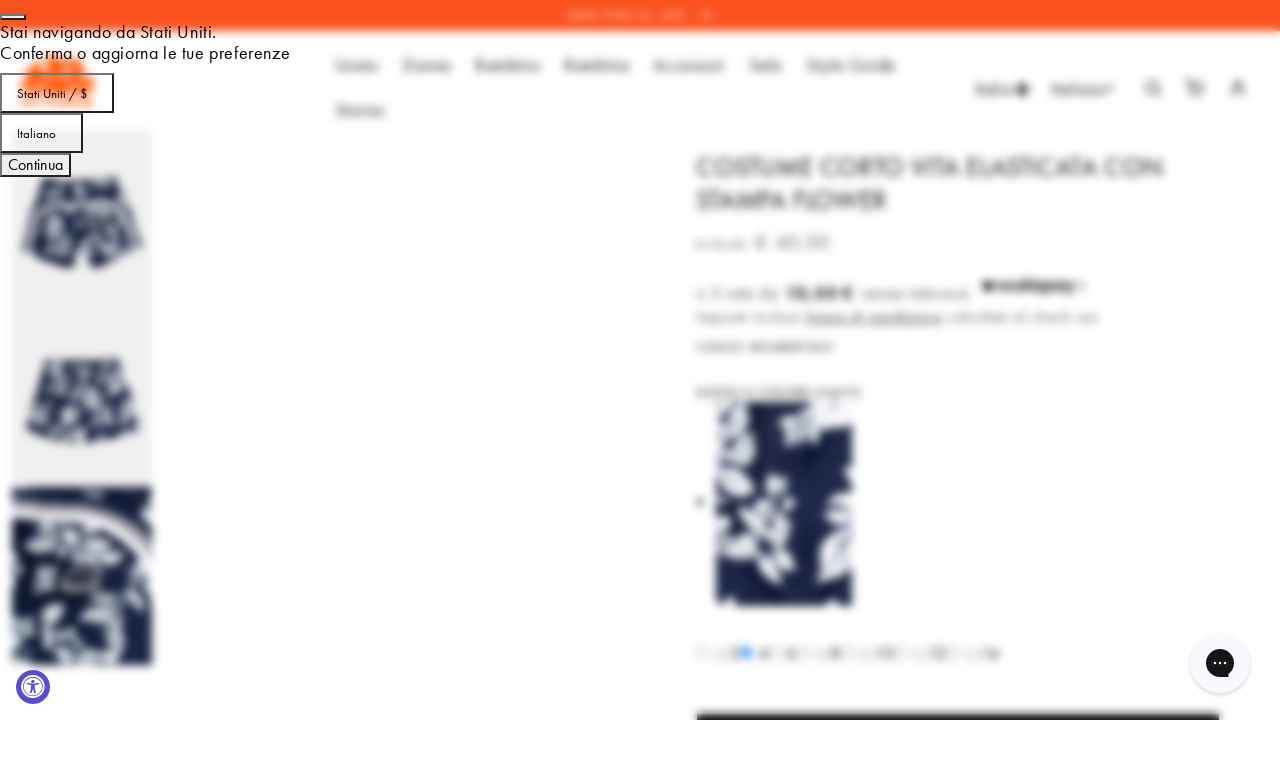

--- FILE ---
content_type: text/html; charset=utf-8
request_url: https://sundek.it/products/b504bdrt3oh-007oh
body_size: 68687
content:
<!doctype html>
<html class="no-js" lang="it">
  <head>
    <meta charset="utf-8">
    <meta http-equiv="X-UA-Compatible" content="IE=edge">
    <meta name="viewport" content="width=device-width,initial-scale=1">
    <meta name="theme-color" content=""><link rel="canonical" href="https://sundek.it/products/b504bdrt3oh-007oh">
    <link rel="preconnect" href="https://cdn.shopify.com" crossorigin>

    <script src="//sundek.it/cdn/shop/t/36/assets/utils.js?v=90202773076525796741743425672"></script><link rel="icon" type="image/png" href="//sundek.it/cdn/shop/files/logo_q.png?crop=center&height=32&v=1659458758&width=32"><link rel="preconnect" href="https://fonts.shopifycdn.com" crossorigin><!-- FUTURA FONTS -->
    <link rel="stylesheet" href="https://use.typekit.net/loy7zjw.css">

    

    <title>Sundek printed swim trunks B504BDRT3OH-007OH
 &ndash; SUNDEK </title>

    
      
      <meta name="fake:title" content="Costume corto vita elasticata con stampa flower, BLU | Sundek">
      <meta name="fake:description" content="Costume corto vita elasticata con stampa flower, BLU in 60% POLIESTERE 40% RPET. Discover the details of product B504BDRT3OH on the official Sundek Website">
    

    
      <meta name="description" content="Colore intenso e tessuto iper-confortevole ad asciugatura rapida per questi pantaloncini mare bimbo. Un modello che accompagnerà il tuo bimbo nelle sue mille attività in vacanza, perfetto per muoversi e giocare in piena libertà. Realizzato in tessuto REPREVE® riciclato, ricavato dal riutilizzo delle bottiglie di plasti">
    

    <meta property="og:site_name" content="SUNDEK ">
<meta property="og:url" content="https://sundek.it/products/b504bdrt3oh-007oh">
<meta property="og:title" content="Sundek printed swim trunks B504BDRT3OH-007OH">
<meta property="og:type" content="product">
<meta property="og:description" content="Colore intenso e tessuto iper-confortevole ad asciugatura rapida per questi pantaloncini mare bimbo. Un modello che accompagnerà il tuo bimbo nelle sue mille attività in vacanza, perfetto per muoversi e giocare in piena libertà. Realizzato in tessuto REPREVE® riciclato, ricavato dal riutilizzo delle bottiglie di plasti"><meta property="og:image" content="http://sundek.it/cdn/shop/files/BOY-BOARDSHORT-B504BDRT3OH-007OH_2.jpg?v=1760454110">
  <meta property="og:image:secure_url" content="https://sundek.it/cdn/shop/files/BOY-BOARDSHORT-B504BDRT3OH-007OH_2.jpg?v=1760454110">
  <meta property="og:image:width" content="2000">
  <meta property="og:image:height" content="2540"><meta property="og:price:amount" content="40,00">
  <meta property="og:price:currency" content="EUR">
<meta name="twitter:card" content="summary_large_image">
<meta name="twitter:title" content="Sundek printed swim trunks B504BDRT3OH-007OH">
<meta name="twitter:description" content="Colore intenso e tessuto iper-confortevole ad asciugatura rapida per questi pantaloncini mare bimbo. Un modello che accompagnerà il tuo bimbo nelle sue mille attività in vacanza, perfetto per muoversi e giocare in piena libertà. Realizzato in tessuto REPREVE® riciclato, ricavato dal riutilizzo delle bottiglie di plasti">


    <script src="//sundek.it/cdn/shop/t/36/assets/global.js?v=93723137061523504251750075856" defer="defer"></script>
    <script src="//sundek.it/cdn/shop/t/36/assets/jquery.js?v=59171334230587880951682091358"></script>

    
    
    
    
    
        <script>window.performance && window.performance.mark && window.performance.mark('shopify.content_for_header.start');</script><meta name="google-site-verification" content="Iox6ylxj_AgX11izMYDLYxwui5F61g0aoS3WeqUPCYk">
<meta name="facebook-domain-verification" content="2jpr5vy5ml9vruva5oe3osxsdb6tik">
<meta id="shopify-digital-wallet" name="shopify-digital-wallet" content="/62199693490/digital_wallets/dialog">
<meta name="shopify-checkout-api-token" content="73f8e8cf901763724aaadb63899c546c">
<meta id="in-context-paypal-metadata" data-shop-id="62199693490" data-venmo-supported="false" data-environment="production" data-locale="it_IT" data-paypal-v4="true" data-currency="EUR">

<link rel="alternate" hreflang="en-CA" href="https://ca.sundek.us/products/b504bdrt3oh-007oh">
<link rel="alternate" hreflang="es-CA" href="https://ca.sundek.us/es/products/b504bdrt3oh-007oh">
<link rel="alternate" hreflang="fr-CA" href="https://ca.sundek.us/fr/products/b504bdrt3oh-007oh">
<link rel="alternate" hreflang="it-CA" href="https://ca.sundek.us/it/products/b504bdrt3oh-007oh">
<link rel="alternate" hreflang="it-AD" href="https://eu.sundek.us/products/b504bdrt3oh-007oh">
<link rel="alternate" hreflang="en-AD" href="https://eu.sundek.us/en/products/b504bdrt3oh-007oh">
<link rel="alternate" hreflang="es-AD" href="https://eu.sundek.us/es/products/b504bdrt3oh-007oh">
<link rel="alternate" hreflang="fr-AD" href="https://eu.sundek.us/fr/products/b504bdrt3oh-007oh">
<link rel="alternate" hreflang="it-AL" href="https://eu.sundek.us/products/b504bdrt3oh-007oh">
<link rel="alternate" hreflang="en-AL" href="https://eu.sundek.us/en/products/b504bdrt3oh-007oh">
<link rel="alternate" hreflang="es-AL" href="https://eu.sundek.us/es/products/b504bdrt3oh-007oh">
<link rel="alternate" hreflang="fr-AL" href="https://eu.sundek.us/fr/products/b504bdrt3oh-007oh">
<link rel="alternate" hreflang="it-AM" href="https://eu.sundek.us/products/b504bdrt3oh-007oh">
<link rel="alternate" hreflang="en-AM" href="https://eu.sundek.us/en/products/b504bdrt3oh-007oh">
<link rel="alternate" hreflang="es-AM" href="https://eu.sundek.us/es/products/b504bdrt3oh-007oh">
<link rel="alternate" hreflang="fr-AM" href="https://eu.sundek.us/fr/products/b504bdrt3oh-007oh">
<link rel="alternate" hreflang="it-AT" href="https://eu.sundek.us/products/b504bdrt3oh-007oh">
<link rel="alternate" hreflang="en-AT" href="https://eu.sundek.us/en/products/b504bdrt3oh-007oh">
<link rel="alternate" hreflang="es-AT" href="https://eu.sundek.us/es/products/b504bdrt3oh-007oh">
<link rel="alternate" hreflang="fr-AT" href="https://eu.sundek.us/fr/products/b504bdrt3oh-007oh">
<link rel="alternate" hreflang="it-AX" href="https://eu.sundek.us/products/b504bdrt3oh-007oh">
<link rel="alternate" hreflang="en-AX" href="https://eu.sundek.us/en/products/b504bdrt3oh-007oh">
<link rel="alternate" hreflang="es-AX" href="https://eu.sundek.us/es/products/b504bdrt3oh-007oh">
<link rel="alternate" hreflang="fr-AX" href="https://eu.sundek.us/fr/products/b504bdrt3oh-007oh">
<link rel="alternate" hreflang="it-BA" href="https://eu.sundek.us/products/b504bdrt3oh-007oh">
<link rel="alternate" hreflang="en-BA" href="https://eu.sundek.us/en/products/b504bdrt3oh-007oh">
<link rel="alternate" hreflang="es-BA" href="https://eu.sundek.us/es/products/b504bdrt3oh-007oh">
<link rel="alternate" hreflang="fr-BA" href="https://eu.sundek.us/fr/products/b504bdrt3oh-007oh">
<link rel="alternate" hreflang="it-BE" href="https://eu.sundek.us/products/b504bdrt3oh-007oh">
<link rel="alternate" hreflang="en-BE" href="https://eu.sundek.us/en/products/b504bdrt3oh-007oh">
<link rel="alternate" hreflang="es-BE" href="https://eu.sundek.us/es/products/b504bdrt3oh-007oh">
<link rel="alternate" hreflang="fr-BE" href="https://eu.sundek.us/fr/products/b504bdrt3oh-007oh">
<link rel="alternate" hreflang="it-BG" href="https://eu.sundek.us/products/b504bdrt3oh-007oh">
<link rel="alternate" hreflang="en-BG" href="https://eu.sundek.us/en/products/b504bdrt3oh-007oh">
<link rel="alternate" hreflang="es-BG" href="https://eu.sundek.us/es/products/b504bdrt3oh-007oh">
<link rel="alternate" hreflang="fr-BG" href="https://eu.sundek.us/fr/products/b504bdrt3oh-007oh">
<link rel="alternate" hreflang="it-BY" href="https://eu.sundek.us/products/b504bdrt3oh-007oh">
<link rel="alternate" hreflang="en-BY" href="https://eu.sundek.us/en/products/b504bdrt3oh-007oh">
<link rel="alternate" hreflang="es-BY" href="https://eu.sundek.us/es/products/b504bdrt3oh-007oh">
<link rel="alternate" hreflang="fr-BY" href="https://eu.sundek.us/fr/products/b504bdrt3oh-007oh">
<link rel="alternate" hreflang="it-CH" href="https://eu.sundek.us/products/b504bdrt3oh-007oh">
<link rel="alternate" hreflang="en-CH" href="https://eu.sundek.us/en/products/b504bdrt3oh-007oh">
<link rel="alternate" hreflang="es-CH" href="https://eu.sundek.us/es/products/b504bdrt3oh-007oh">
<link rel="alternate" hreflang="fr-CH" href="https://eu.sundek.us/fr/products/b504bdrt3oh-007oh">
<link rel="alternate" hreflang="it-CZ" href="https://eu.sundek.us/products/b504bdrt3oh-007oh">
<link rel="alternate" hreflang="en-CZ" href="https://eu.sundek.us/en/products/b504bdrt3oh-007oh">
<link rel="alternate" hreflang="es-CZ" href="https://eu.sundek.us/es/products/b504bdrt3oh-007oh">
<link rel="alternate" hreflang="fr-CZ" href="https://eu.sundek.us/fr/products/b504bdrt3oh-007oh">
<link rel="alternate" hreflang="it-DE" href="https://eu.sundek.us/products/b504bdrt3oh-007oh">
<link rel="alternate" hreflang="en-DE" href="https://eu.sundek.us/en/products/b504bdrt3oh-007oh">
<link rel="alternate" hreflang="es-DE" href="https://eu.sundek.us/es/products/b504bdrt3oh-007oh">
<link rel="alternate" hreflang="fr-DE" href="https://eu.sundek.us/fr/products/b504bdrt3oh-007oh">
<link rel="alternate" hreflang="it-DK" href="https://eu.sundek.us/products/b504bdrt3oh-007oh">
<link rel="alternate" hreflang="en-DK" href="https://eu.sundek.us/en/products/b504bdrt3oh-007oh">
<link rel="alternate" hreflang="es-DK" href="https://eu.sundek.us/es/products/b504bdrt3oh-007oh">
<link rel="alternate" hreflang="fr-DK" href="https://eu.sundek.us/fr/products/b504bdrt3oh-007oh">
<link rel="alternate" hreflang="it-EE" href="https://eu.sundek.us/products/b504bdrt3oh-007oh">
<link rel="alternate" hreflang="en-EE" href="https://eu.sundek.us/en/products/b504bdrt3oh-007oh">
<link rel="alternate" hreflang="es-EE" href="https://eu.sundek.us/es/products/b504bdrt3oh-007oh">
<link rel="alternate" hreflang="fr-EE" href="https://eu.sundek.us/fr/products/b504bdrt3oh-007oh">
<link rel="alternate" hreflang="it-ES" href="https://eu.sundek.us/products/b504bdrt3oh-007oh">
<link rel="alternate" hreflang="en-ES" href="https://eu.sundek.us/en/products/b504bdrt3oh-007oh">
<link rel="alternate" hreflang="es-ES" href="https://eu.sundek.us/es/products/b504bdrt3oh-007oh">
<link rel="alternate" hreflang="fr-ES" href="https://eu.sundek.us/fr/products/b504bdrt3oh-007oh">
<link rel="alternate" hreflang="it-FI" href="https://eu.sundek.us/products/b504bdrt3oh-007oh">
<link rel="alternate" hreflang="en-FI" href="https://eu.sundek.us/en/products/b504bdrt3oh-007oh">
<link rel="alternate" hreflang="es-FI" href="https://eu.sundek.us/es/products/b504bdrt3oh-007oh">
<link rel="alternate" hreflang="fr-FI" href="https://eu.sundek.us/fr/products/b504bdrt3oh-007oh">
<link rel="alternate" hreflang="it-FO" href="https://eu.sundek.us/products/b504bdrt3oh-007oh">
<link rel="alternate" hreflang="en-FO" href="https://eu.sundek.us/en/products/b504bdrt3oh-007oh">
<link rel="alternate" hreflang="es-FO" href="https://eu.sundek.us/es/products/b504bdrt3oh-007oh">
<link rel="alternate" hreflang="fr-FO" href="https://eu.sundek.us/fr/products/b504bdrt3oh-007oh">
<link rel="alternate" hreflang="it-GG" href="https://eu.sundek.us/products/b504bdrt3oh-007oh">
<link rel="alternate" hreflang="en-GG" href="https://eu.sundek.us/en/products/b504bdrt3oh-007oh">
<link rel="alternate" hreflang="es-GG" href="https://eu.sundek.us/es/products/b504bdrt3oh-007oh">
<link rel="alternate" hreflang="fr-GG" href="https://eu.sundek.us/fr/products/b504bdrt3oh-007oh">
<link rel="alternate" hreflang="it-GI" href="https://eu.sundek.us/products/b504bdrt3oh-007oh">
<link rel="alternate" hreflang="en-GI" href="https://eu.sundek.us/en/products/b504bdrt3oh-007oh">
<link rel="alternate" hreflang="es-GI" href="https://eu.sundek.us/es/products/b504bdrt3oh-007oh">
<link rel="alternate" hreflang="fr-GI" href="https://eu.sundek.us/fr/products/b504bdrt3oh-007oh">
<link rel="alternate" hreflang="it-GL" href="https://eu.sundek.us/products/b504bdrt3oh-007oh">
<link rel="alternate" hreflang="en-GL" href="https://eu.sundek.us/en/products/b504bdrt3oh-007oh">
<link rel="alternate" hreflang="es-GL" href="https://eu.sundek.us/es/products/b504bdrt3oh-007oh">
<link rel="alternate" hreflang="fr-GL" href="https://eu.sundek.us/fr/products/b504bdrt3oh-007oh">
<link rel="alternate" hreflang="it-GP" href="https://eu.sundek.us/products/b504bdrt3oh-007oh">
<link rel="alternate" hreflang="en-GP" href="https://eu.sundek.us/en/products/b504bdrt3oh-007oh">
<link rel="alternate" hreflang="es-GP" href="https://eu.sundek.us/es/products/b504bdrt3oh-007oh">
<link rel="alternate" hreflang="fr-GP" href="https://eu.sundek.us/fr/products/b504bdrt3oh-007oh">
<link rel="alternate" hreflang="it-GR" href="https://eu.sundek.us/products/b504bdrt3oh-007oh">
<link rel="alternate" hreflang="en-GR" href="https://eu.sundek.us/en/products/b504bdrt3oh-007oh">
<link rel="alternate" hreflang="es-GR" href="https://eu.sundek.us/es/products/b504bdrt3oh-007oh">
<link rel="alternate" hreflang="fr-GR" href="https://eu.sundek.us/fr/products/b504bdrt3oh-007oh">
<link rel="alternate" hreflang="it-HR" href="https://eu.sundek.us/products/b504bdrt3oh-007oh">
<link rel="alternate" hreflang="en-HR" href="https://eu.sundek.us/en/products/b504bdrt3oh-007oh">
<link rel="alternate" hreflang="es-HR" href="https://eu.sundek.us/es/products/b504bdrt3oh-007oh">
<link rel="alternate" hreflang="fr-HR" href="https://eu.sundek.us/fr/products/b504bdrt3oh-007oh">
<link rel="alternate" hreflang="it-HU" href="https://eu.sundek.us/products/b504bdrt3oh-007oh">
<link rel="alternate" hreflang="en-HU" href="https://eu.sundek.us/en/products/b504bdrt3oh-007oh">
<link rel="alternate" hreflang="es-HU" href="https://eu.sundek.us/es/products/b504bdrt3oh-007oh">
<link rel="alternate" hreflang="fr-HU" href="https://eu.sundek.us/fr/products/b504bdrt3oh-007oh">
<link rel="alternate" hreflang="it-IE" href="https://eu.sundek.us/products/b504bdrt3oh-007oh">
<link rel="alternate" hreflang="en-IE" href="https://eu.sundek.us/en/products/b504bdrt3oh-007oh">
<link rel="alternate" hreflang="es-IE" href="https://eu.sundek.us/es/products/b504bdrt3oh-007oh">
<link rel="alternate" hreflang="fr-IE" href="https://eu.sundek.us/fr/products/b504bdrt3oh-007oh">
<link rel="alternate" hreflang="it-IM" href="https://eu.sundek.us/products/b504bdrt3oh-007oh">
<link rel="alternate" hreflang="en-IM" href="https://eu.sundek.us/en/products/b504bdrt3oh-007oh">
<link rel="alternate" hreflang="es-IM" href="https://eu.sundek.us/es/products/b504bdrt3oh-007oh">
<link rel="alternate" hreflang="fr-IM" href="https://eu.sundek.us/fr/products/b504bdrt3oh-007oh">
<link rel="alternate" hreflang="it-IS" href="https://eu.sundek.us/products/b504bdrt3oh-007oh">
<link rel="alternate" hreflang="en-IS" href="https://eu.sundek.us/en/products/b504bdrt3oh-007oh">
<link rel="alternate" hreflang="es-IS" href="https://eu.sundek.us/es/products/b504bdrt3oh-007oh">
<link rel="alternate" hreflang="fr-IS" href="https://eu.sundek.us/fr/products/b504bdrt3oh-007oh">
<link rel="alternate" hreflang="it-JE" href="https://eu.sundek.us/products/b504bdrt3oh-007oh">
<link rel="alternate" hreflang="en-JE" href="https://eu.sundek.us/en/products/b504bdrt3oh-007oh">
<link rel="alternate" hreflang="es-JE" href="https://eu.sundek.us/es/products/b504bdrt3oh-007oh">
<link rel="alternate" hreflang="fr-JE" href="https://eu.sundek.us/fr/products/b504bdrt3oh-007oh">
<link rel="alternate" hreflang="it-LI" href="https://eu.sundek.us/products/b504bdrt3oh-007oh">
<link rel="alternate" hreflang="en-LI" href="https://eu.sundek.us/en/products/b504bdrt3oh-007oh">
<link rel="alternate" hreflang="es-LI" href="https://eu.sundek.us/es/products/b504bdrt3oh-007oh">
<link rel="alternate" hreflang="fr-LI" href="https://eu.sundek.us/fr/products/b504bdrt3oh-007oh">
<link rel="alternate" hreflang="it-LT" href="https://eu.sundek.us/products/b504bdrt3oh-007oh">
<link rel="alternate" hreflang="en-LT" href="https://eu.sundek.us/en/products/b504bdrt3oh-007oh">
<link rel="alternate" hreflang="es-LT" href="https://eu.sundek.us/es/products/b504bdrt3oh-007oh">
<link rel="alternate" hreflang="fr-LT" href="https://eu.sundek.us/fr/products/b504bdrt3oh-007oh">
<link rel="alternate" hreflang="it-LU" href="https://eu.sundek.us/products/b504bdrt3oh-007oh">
<link rel="alternate" hreflang="en-LU" href="https://eu.sundek.us/en/products/b504bdrt3oh-007oh">
<link rel="alternate" hreflang="es-LU" href="https://eu.sundek.us/es/products/b504bdrt3oh-007oh">
<link rel="alternate" hreflang="fr-LU" href="https://eu.sundek.us/fr/products/b504bdrt3oh-007oh">
<link rel="alternate" hreflang="it-LV" href="https://eu.sundek.us/products/b504bdrt3oh-007oh">
<link rel="alternate" hreflang="en-LV" href="https://eu.sundek.us/en/products/b504bdrt3oh-007oh">
<link rel="alternate" hreflang="es-LV" href="https://eu.sundek.us/es/products/b504bdrt3oh-007oh">
<link rel="alternate" hreflang="fr-LV" href="https://eu.sundek.us/fr/products/b504bdrt3oh-007oh">
<link rel="alternate" hreflang="it-MC" href="https://eu.sundek.us/products/b504bdrt3oh-007oh">
<link rel="alternate" hreflang="en-MC" href="https://eu.sundek.us/en/products/b504bdrt3oh-007oh">
<link rel="alternate" hreflang="es-MC" href="https://eu.sundek.us/es/products/b504bdrt3oh-007oh">
<link rel="alternate" hreflang="fr-MC" href="https://eu.sundek.us/fr/products/b504bdrt3oh-007oh">
<link rel="alternate" hreflang="it-MD" href="https://eu.sundek.us/products/b504bdrt3oh-007oh">
<link rel="alternate" hreflang="en-MD" href="https://eu.sundek.us/en/products/b504bdrt3oh-007oh">
<link rel="alternate" hreflang="es-MD" href="https://eu.sundek.us/es/products/b504bdrt3oh-007oh">
<link rel="alternate" hreflang="fr-MD" href="https://eu.sundek.us/fr/products/b504bdrt3oh-007oh">
<link rel="alternate" hreflang="it-ME" href="https://eu.sundek.us/products/b504bdrt3oh-007oh">
<link rel="alternate" hreflang="en-ME" href="https://eu.sundek.us/en/products/b504bdrt3oh-007oh">
<link rel="alternate" hreflang="es-ME" href="https://eu.sundek.us/es/products/b504bdrt3oh-007oh">
<link rel="alternate" hreflang="fr-ME" href="https://eu.sundek.us/fr/products/b504bdrt3oh-007oh">
<link rel="alternate" hreflang="it-MK" href="https://eu.sundek.us/products/b504bdrt3oh-007oh">
<link rel="alternate" hreflang="en-MK" href="https://eu.sundek.us/en/products/b504bdrt3oh-007oh">
<link rel="alternate" hreflang="es-MK" href="https://eu.sundek.us/es/products/b504bdrt3oh-007oh">
<link rel="alternate" hreflang="fr-MK" href="https://eu.sundek.us/fr/products/b504bdrt3oh-007oh">
<link rel="alternate" hreflang="it-MT" href="https://eu.sundek.us/products/b504bdrt3oh-007oh">
<link rel="alternate" hreflang="en-MT" href="https://eu.sundek.us/en/products/b504bdrt3oh-007oh">
<link rel="alternate" hreflang="es-MT" href="https://eu.sundek.us/es/products/b504bdrt3oh-007oh">
<link rel="alternate" hreflang="fr-MT" href="https://eu.sundek.us/fr/products/b504bdrt3oh-007oh">
<link rel="alternate" hreflang="it-NL" href="https://eu.sundek.us/products/b504bdrt3oh-007oh">
<link rel="alternate" hreflang="en-NL" href="https://eu.sundek.us/en/products/b504bdrt3oh-007oh">
<link rel="alternate" hreflang="es-NL" href="https://eu.sundek.us/es/products/b504bdrt3oh-007oh">
<link rel="alternate" hreflang="fr-NL" href="https://eu.sundek.us/fr/products/b504bdrt3oh-007oh">
<link rel="alternate" hreflang="it-NO" href="https://eu.sundek.us/products/b504bdrt3oh-007oh">
<link rel="alternate" hreflang="en-NO" href="https://eu.sundek.us/en/products/b504bdrt3oh-007oh">
<link rel="alternate" hreflang="es-NO" href="https://eu.sundek.us/es/products/b504bdrt3oh-007oh">
<link rel="alternate" hreflang="fr-NO" href="https://eu.sundek.us/fr/products/b504bdrt3oh-007oh">
<link rel="alternate" hreflang="it-PL" href="https://eu.sundek.us/products/b504bdrt3oh-007oh">
<link rel="alternate" hreflang="en-PL" href="https://eu.sundek.us/en/products/b504bdrt3oh-007oh">
<link rel="alternate" hreflang="es-PL" href="https://eu.sundek.us/es/products/b504bdrt3oh-007oh">
<link rel="alternate" hreflang="fr-PL" href="https://eu.sundek.us/fr/products/b504bdrt3oh-007oh">
<link rel="alternate" hreflang="it-PT" href="https://eu.sundek.us/products/b504bdrt3oh-007oh">
<link rel="alternate" hreflang="en-PT" href="https://eu.sundek.us/en/products/b504bdrt3oh-007oh">
<link rel="alternate" hreflang="es-PT" href="https://eu.sundek.us/es/products/b504bdrt3oh-007oh">
<link rel="alternate" hreflang="fr-PT" href="https://eu.sundek.us/fr/products/b504bdrt3oh-007oh">
<link rel="alternate" hreflang="it-RO" href="https://eu.sundek.us/products/b504bdrt3oh-007oh">
<link rel="alternate" hreflang="en-RO" href="https://eu.sundek.us/en/products/b504bdrt3oh-007oh">
<link rel="alternate" hreflang="es-RO" href="https://eu.sundek.us/es/products/b504bdrt3oh-007oh">
<link rel="alternate" hreflang="fr-RO" href="https://eu.sundek.us/fr/products/b504bdrt3oh-007oh">
<link rel="alternate" hreflang="it-RS" href="https://eu.sundek.us/products/b504bdrt3oh-007oh">
<link rel="alternate" hreflang="en-RS" href="https://eu.sundek.us/en/products/b504bdrt3oh-007oh">
<link rel="alternate" hreflang="es-RS" href="https://eu.sundek.us/es/products/b504bdrt3oh-007oh">
<link rel="alternate" hreflang="fr-RS" href="https://eu.sundek.us/fr/products/b504bdrt3oh-007oh">
<link rel="alternate" hreflang="it-SE" href="https://eu.sundek.us/products/b504bdrt3oh-007oh">
<link rel="alternate" hreflang="en-SE" href="https://eu.sundek.us/en/products/b504bdrt3oh-007oh">
<link rel="alternate" hreflang="es-SE" href="https://eu.sundek.us/es/products/b504bdrt3oh-007oh">
<link rel="alternate" hreflang="fr-SE" href="https://eu.sundek.us/fr/products/b504bdrt3oh-007oh">
<link rel="alternate" hreflang="it-SI" href="https://eu.sundek.us/products/b504bdrt3oh-007oh">
<link rel="alternate" hreflang="en-SI" href="https://eu.sundek.us/en/products/b504bdrt3oh-007oh">
<link rel="alternate" hreflang="es-SI" href="https://eu.sundek.us/es/products/b504bdrt3oh-007oh">
<link rel="alternate" hreflang="fr-SI" href="https://eu.sundek.us/fr/products/b504bdrt3oh-007oh">
<link rel="alternate" hreflang="it-SJ" href="https://eu.sundek.us/products/b504bdrt3oh-007oh">
<link rel="alternate" hreflang="en-SJ" href="https://eu.sundek.us/en/products/b504bdrt3oh-007oh">
<link rel="alternate" hreflang="es-SJ" href="https://eu.sundek.us/es/products/b504bdrt3oh-007oh">
<link rel="alternate" hreflang="fr-SJ" href="https://eu.sundek.us/fr/products/b504bdrt3oh-007oh">
<link rel="alternate" hreflang="it-SK" href="https://eu.sundek.us/products/b504bdrt3oh-007oh">
<link rel="alternate" hreflang="en-SK" href="https://eu.sundek.us/en/products/b504bdrt3oh-007oh">
<link rel="alternate" hreflang="es-SK" href="https://eu.sundek.us/es/products/b504bdrt3oh-007oh">
<link rel="alternate" hreflang="fr-SK" href="https://eu.sundek.us/fr/products/b504bdrt3oh-007oh">
<link rel="alternate" hreflang="it-SM" href="https://eu.sundek.us/products/b504bdrt3oh-007oh">
<link rel="alternate" hreflang="en-SM" href="https://eu.sundek.us/en/products/b504bdrt3oh-007oh">
<link rel="alternate" hreflang="es-SM" href="https://eu.sundek.us/es/products/b504bdrt3oh-007oh">
<link rel="alternate" hreflang="fr-SM" href="https://eu.sundek.us/fr/products/b504bdrt3oh-007oh">
<link rel="alternate" hreflang="it-UA" href="https://eu.sundek.us/products/b504bdrt3oh-007oh">
<link rel="alternate" hreflang="en-UA" href="https://eu.sundek.us/en/products/b504bdrt3oh-007oh">
<link rel="alternate" hreflang="es-UA" href="https://eu.sundek.us/es/products/b504bdrt3oh-007oh">
<link rel="alternate" hreflang="fr-UA" href="https://eu.sundek.us/fr/products/b504bdrt3oh-007oh">
<link rel="alternate" hreflang="it-VA" href="https://eu.sundek.us/products/b504bdrt3oh-007oh">
<link rel="alternate" hreflang="en-VA" href="https://eu.sundek.us/en/products/b504bdrt3oh-007oh">
<link rel="alternate" hreflang="es-VA" href="https://eu.sundek.us/es/products/b504bdrt3oh-007oh">
<link rel="alternate" hreflang="fr-VA" href="https://eu.sundek.us/fr/products/b504bdrt3oh-007oh">
<link rel="alternate" hreflang="it-XK" href="https://eu.sundek.us/products/b504bdrt3oh-007oh">
<link rel="alternate" hreflang="en-XK" href="https://eu.sundek.us/en/products/b504bdrt3oh-007oh">
<link rel="alternate" hreflang="es-XK" href="https://eu.sundek.us/es/products/b504bdrt3oh-007oh">
<link rel="alternate" hreflang="fr-XK" href="https://eu.sundek.us/fr/products/b504bdrt3oh-007oh">
<link rel="alternate" hreflang="fr-FR" href="https://sundek.fr/products/b504bdrt3oh-007oh">
<link rel="alternate" hreflang="es-FR" href="https://sundek.fr/es/products/b504bdrt3oh-007oh">
<link rel="alternate" hreflang="en-FR" href="https://sundek.fr/en/products/b504bdrt3oh-007oh">
<link rel="alternate" hreflang="it-FR" href="https://sundek.fr/it/products/b504bdrt3oh-007oh">
<link rel="alternate" hreflang="it-IT" href="https://sundek.it/products/b504bdrt3oh-007oh">
<link rel="alternate" hreflang="es-IT" href="https://sundek.it/es/products/b504bdrt3oh-007oh">
<link rel="alternate" hreflang="fr-IT" href="https://sundek.it/fr/products/b504bdrt3oh-007oh">
<link rel="alternate" hreflang="en-IT" href="https://sundek.it/en/products/b504bdrt3oh-007oh">
<link rel="alternate" hreflang="en-US" href="https://sundek.us/products/b504bdrt3oh-007oh">
<link rel="alternate" hreflang="es-US" href="https://sundek.us/es/products/b504bdrt3oh-007oh">
<link rel="alternate" hreflang="fr-US" href="https://sundek.us/fr/products/b504bdrt3oh-007oh">
<link rel="alternate" hreflang="it-US" href="https://sundek.us/it/products/b504bdrt3oh-007oh">
<link rel="alternate" hreflang="en-GB" href="https://uk.sundek.us/products/b504bdrt3oh-007oh">
<link rel="alternate" hreflang="en-AC" href="https://world.sundek.us/products/b504bdrt3oh-007oh">
<link rel="alternate" hreflang="it-AC" href="https://world.sundek.us/it/products/b504bdrt3oh-007oh">
<link rel="alternate" hreflang="es-AC" href="https://world.sundek.us/es/products/b504bdrt3oh-007oh">
<link rel="alternate" hreflang="fr-AC" href="https://world.sundek.us/fr/products/b504bdrt3oh-007oh">
<link rel="alternate" hreflang="en-AE" href="https://world.sundek.us/products/b504bdrt3oh-007oh">
<link rel="alternate" hreflang="it-AE" href="https://world.sundek.us/it/products/b504bdrt3oh-007oh">
<link rel="alternate" hreflang="es-AE" href="https://world.sundek.us/es/products/b504bdrt3oh-007oh">
<link rel="alternate" hreflang="fr-AE" href="https://world.sundek.us/fr/products/b504bdrt3oh-007oh">
<link rel="alternate" hreflang="en-AG" href="https://world.sundek.us/products/b504bdrt3oh-007oh">
<link rel="alternate" hreflang="it-AG" href="https://world.sundek.us/it/products/b504bdrt3oh-007oh">
<link rel="alternate" hreflang="es-AG" href="https://world.sundek.us/es/products/b504bdrt3oh-007oh">
<link rel="alternate" hreflang="fr-AG" href="https://world.sundek.us/fr/products/b504bdrt3oh-007oh">
<link rel="alternate" hreflang="en-AI" href="https://world.sundek.us/products/b504bdrt3oh-007oh">
<link rel="alternate" hreflang="it-AI" href="https://world.sundek.us/it/products/b504bdrt3oh-007oh">
<link rel="alternate" hreflang="es-AI" href="https://world.sundek.us/es/products/b504bdrt3oh-007oh">
<link rel="alternate" hreflang="fr-AI" href="https://world.sundek.us/fr/products/b504bdrt3oh-007oh">
<link rel="alternate" hreflang="en-AO" href="https://world.sundek.us/products/b504bdrt3oh-007oh">
<link rel="alternate" hreflang="it-AO" href="https://world.sundek.us/it/products/b504bdrt3oh-007oh">
<link rel="alternate" hreflang="es-AO" href="https://world.sundek.us/es/products/b504bdrt3oh-007oh">
<link rel="alternate" hreflang="fr-AO" href="https://world.sundek.us/fr/products/b504bdrt3oh-007oh">
<link rel="alternate" hreflang="en-AR" href="https://world.sundek.us/products/b504bdrt3oh-007oh">
<link rel="alternate" hreflang="it-AR" href="https://world.sundek.us/it/products/b504bdrt3oh-007oh">
<link rel="alternate" hreflang="es-AR" href="https://world.sundek.us/es/products/b504bdrt3oh-007oh">
<link rel="alternate" hreflang="fr-AR" href="https://world.sundek.us/fr/products/b504bdrt3oh-007oh">
<link rel="alternate" hreflang="en-AU" href="https://world.sundek.us/products/b504bdrt3oh-007oh">
<link rel="alternate" hreflang="it-AU" href="https://world.sundek.us/it/products/b504bdrt3oh-007oh">
<link rel="alternate" hreflang="es-AU" href="https://world.sundek.us/es/products/b504bdrt3oh-007oh">
<link rel="alternate" hreflang="fr-AU" href="https://world.sundek.us/fr/products/b504bdrt3oh-007oh">
<link rel="alternate" hreflang="en-AW" href="https://world.sundek.us/products/b504bdrt3oh-007oh">
<link rel="alternate" hreflang="it-AW" href="https://world.sundek.us/it/products/b504bdrt3oh-007oh">
<link rel="alternate" hreflang="es-AW" href="https://world.sundek.us/es/products/b504bdrt3oh-007oh">
<link rel="alternate" hreflang="fr-AW" href="https://world.sundek.us/fr/products/b504bdrt3oh-007oh">
<link rel="alternate" hreflang="en-AZ" href="https://world.sundek.us/products/b504bdrt3oh-007oh">
<link rel="alternate" hreflang="it-AZ" href="https://world.sundek.us/it/products/b504bdrt3oh-007oh">
<link rel="alternate" hreflang="es-AZ" href="https://world.sundek.us/es/products/b504bdrt3oh-007oh">
<link rel="alternate" hreflang="fr-AZ" href="https://world.sundek.us/fr/products/b504bdrt3oh-007oh">
<link rel="alternate" hreflang="en-BB" href="https://world.sundek.us/products/b504bdrt3oh-007oh">
<link rel="alternate" hreflang="it-BB" href="https://world.sundek.us/it/products/b504bdrt3oh-007oh">
<link rel="alternate" hreflang="es-BB" href="https://world.sundek.us/es/products/b504bdrt3oh-007oh">
<link rel="alternate" hreflang="fr-BB" href="https://world.sundek.us/fr/products/b504bdrt3oh-007oh">
<link rel="alternate" hreflang="en-BD" href="https://world.sundek.us/products/b504bdrt3oh-007oh">
<link rel="alternate" hreflang="it-BD" href="https://world.sundek.us/it/products/b504bdrt3oh-007oh">
<link rel="alternate" hreflang="es-BD" href="https://world.sundek.us/es/products/b504bdrt3oh-007oh">
<link rel="alternate" hreflang="fr-BD" href="https://world.sundek.us/fr/products/b504bdrt3oh-007oh">
<link rel="alternate" hreflang="en-BF" href="https://world.sundek.us/products/b504bdrt3oh-007oh">
<link rel="alternate" hreflang="it-BF" href="https://world.sundek.us/it/products/b504bdrt3oh-007oh">
<link rel="alternate" hreflang="es-BF" href="https://world.sundek.us/es/products/b504bdrt3oh-007oh">
<link rel="alternate" hreflang="fr-BF" href="https://world.sundek.us/fr/products/b504bdrt3oh-007oh">
<link rel="alternate" hreflang="en-BH" href="https://world.sundek.us/products/b504bdrt3oh-007oh">
<link rel="alternate" hreflang="it-BH" href="https://world.sundek.us/it/products/b504bdrt3oh-007oh">
<link rel="alternate" hreflang="es-BH" href="https://world.sundek.us/es/products/b504bdrt3oh-007oh">
<link rel="alternate" hreflang="fr-BH" href="https://world.sundek.us/fr/products/b504bdrt3oh-007oh">
<link rel="alternate" hreflang="en-BI" href="https://world.sundek.us/products/b504bdrt3oh-007oh">
<link rel="alternate" hreflang="it-BI" href="https://world.sundek.us/it/products/b504bdrt3oh-007oh">
<link rel="alternate" hreflang="es-BI" href="https://world.sundek.us/es/products/b504bdrt3oh-007oh">
<link rel="alternate" hreflang="fr-BI" href="https://world.sundek.us/fr/products/b504bdrt3oh-007oh">
<link rel="alternate" hreflang="en-BJ" href="https://world.sundek.us/products/b504bdrt3oh-007oh">
<link rel="alternate" hreflang="it-BJ" href="https://world.sundek.us/it/products/b504bdrt3oh-007oh">
<link rel="alternate" hreflang="es-BJ" href="https://world.sundek.us/es/products/b504bdrt3oh-007oh">
<link rel="alternate" hreflang="fr-BJ" href="https://world.sundek.us/fr/products/b504bdrt3oh-007oh">
<link rel="alternate" hreflang="en-BL" href="https://world.sundek.us/products/b504bdrt3oh-007oh">
<link rel="alternate" hreflang="it-BL" href="https://world.sundek.us/it/products/b504bdrt3oh-007oh">
<link rel="alternate" hreflang="es-BL" href="https://world.sundek.us/es/products/b504bdrt3oh-007oh">
<link rel="alternate" hreflang="fr-BL" href="https://world.sundek.us/fr/products/b504bdrt3oh-007oh">
<link rel="alternate" hreflang="en-BM" href="https://world.sundek.us/products/b504bdrt3oh-007oh">
<link rel="alternate" hreflang="it-BM" href="https://world.sundek.us/it/products/b504bdrt3oh-007oh">
<link rel="alternate" hreflang="es-BM" href="https://world.sundek.us/es/products/b504bdrt3oh-007oh">
<link rel="alternate" hreflang="fr-BM" href="https://world.sundek.us/fr/products/b504bdrt3oh-007oh">
<link rel="alternate" hreflang="en-BN" href="https://world.sundek.us/products/b504bdrt3oh-007oh">
<link rel="alternate" hreflang="it-BN" href="https://world.sundek.us/it/products/b504bdrt3oh-007oh">
<link rel="alternate" hreflang="es-BN" href="https://world.sundek.us/es/products/b504bdrt3oh-007oh">
<link rel="alternate" hreflang="fr-BN" href="https://world.sundek.us/fr/products/b504bdrt3oh-007oh">
<link rel="alternate" hreflang="en-BO" href="https://world.sundek.us/products/b504bdrt3oh-007oh">
<link rel="alternate" hreflang="it-BO" href="https://world.sundek.us/it/products/b504bdrt3oh-007oh">
<link rel="alternate" hreflang="es-BO" href="https://world.sundek.us/es/products/b504bdrt3oh-007oh">
<link rel="alternate" hreflang="fr-BO" href="https://world.sundek.us/fr/products/b504bdrt3oh-007oh">
<link rel="alternate" hreflang="en-BQ" href="https://world.sundek.us/products/b504bdrt3oh-007oh">
<link rel="alternate" hreflang="it-BQ" href="https://world.sundek.us/it/products/b504bdrt3oh-007oh">
<link rel="alternate" hreflang="es-BQ" href="https://world.sundek.us/es/products/b504bdrt3oh-007oh">
<link rel="alternate" hreflang="fr-BQ" href="https://world.sundek.us/fr/products/b504bdrt3oh-007oh">
<link rel="alternate" hreflang="en-BR" href="https://world.sundek.us/products/b504bdrt3oh-007oh">
<link rel="alternate" hreflang="it-BR" href="https://world.sundek.us/it/products/b504bdrt3oh-007oh">
<link rel="alternate" hreflang="es-BR" href="https://world.sundek.us/es/products/b504bdrt3oh-007oh">
<link rel="alternate" hreflang="fr-BR" href="https://world.sundek.us/fr/products/b504bdrt3oh-007oh">
<link rel="alternate" hreflang="en-BS" href="https://world.sundek.us/products/b504bdrt3oh-007oh">
<link rel="alternate" hreflang="it-BS" href="https://world.sundek.us/it/products/b504bdrt3oh-007oh">
<link rel="alternate" hreflang="es-BS" href="https://world.sundek.us/es/products/b504bdrt3oh-007oh">
<link rel="alternate" hreflang="fr-BS" href="https://world.sundek.us/fr/products/b504bdrt3oh-007oh">
<link rel="alternate" hreflang="en-BT" href="https://world.sundek.us/products/b504bdrt3oh-007oh">
<link rel="alternate" hreflang="it-BT" href="https://world.sundek.us/it/products/b504bdrt3oh-007oh">
<link rel="alternate" hreflang="es-BT" href="https://world.sundek.us/es/products/b504bdrt3oh-007oh">
<link rel="alternate" hreflang="fr-BT" href="https://world.sundek.us/fr/products/b504bdrt3oh-007oh">
<link rel="alternate" hreflang="en-BW" href="https://world.sundek.us/products/b504bdrt3oh-007oh">
<link rel="alternate" hreflang="it-BW" href="https://world.sundek.us/it/products/b504bdrt3oh-007oh">
<link rel="alternate" hreflang="es-BW" href="https://world.sundek.us/es/products/b504bdrt3oh-007oh">
<link rel="alternate" hreflang="fr-BW" href="https://world.sundek.us/fr/products/b504bdrt3oh-007oh">
<link rel="alternate" hreflang="en-BZ" href="https://world.sundek.us/products/b504bdrt3oh-007oh">
<link rel="alternate" hreflang="it-BZ" href="https://world.sundek.us/it/products/b504bdrt3oh-007oh">
<link rel="alternate" hreflang="es-BZ" href="https://world.sundek.us/es/products/b504bdrt3oh-007oh">
<link rel="alternate" hreflang="fr-BZ" href="https://world.sundek.us/fr/products/b504bdrt3oh-007oh">
<link rel="alternate" hreflang="en-CC" href="https://world.sundek.us/products/b504bdrt3oh-007oh">
<link rel="alternate" hreflang="it-CC" href="https://world.sundek.us/it/products/b504bdrt3oh-007oh">
<link rel="alternate" hreflang="es-CC" href="https://world.sundek.us/es/products/b504bdrt3oh-007oh">
<link rel="alternate" hreflang="fr-CC" href="https://world.sundek.us/fr/products/b504bdrt3oh-007oh">
<link rel="alternate" hreflang="en-CD" href="https://world.sundek.us/products/b504bdrt3oh-007oh">
<link rel="alternate" hreflang="it-CD" href="https://world.sundek.us/it/products/b504bdrt3oh-007oh">
<link rel="alternate" hreflang="es-CD" href="https://world.sundek.us/es/products/b504bdrt3oh-007oh">
<link rel="alternate" hreflang="fr-CD" href="https://world.sundek.us/fr/products/b504bdrt3oh-007oh">
<link rel="alternate" hreflang="en-CF" href="https://world.sundek.us/products/b504bdrt3oh-007oh">
<link rel="alternate" hreflang="it-CF" href="https://world.sundek.us/it/products/b504bdrt3oh-007oh">
<link rel="alternate" hreflang="es-CF" href="https://world.sundek.us/es/products/b504bdrt3oh-007oh">
<link rel="alternate" hreflang="fr-CF" href="https://world.sundek.us/fr/products/b504bdrt3oh-007oh">
<link rel="alternate" hreflang="en-CG" href="https://world.sundek.us/products/b504bdrt3oh-007oh">
<link rel="alternate" hreflang="it-CG" href="https://world.sundek.us/it/products/b504bdrt3oh-007oh">
<link rel="alternate" hreflang="es-CG" href="https://world.sundek.us/es/products/b504bdrt3oh-007oh">
<link rel="alternate" hreflang="fr-CG" href="https://world.sundek.us/fr/products/b504bdrt3oh-007oh">
<link rel="alternate" hreflang="en-CI" href="https://world.sundek.us/products/b504bdrt3oh-007oh">
<link rel="alternate" hreflang="it-CI" href="https://world.sundek.us/it/products/b504bdrt3oh-007oh">
<link rel="alternate" hreflang="es-CI" href="https://world.sundek.us/es/products/b504bdrt3oh-007oh">
<link rel="alternate" hreflang="fr-CI" href="https://world.sundek.us/fr/products/b504bdrt3oh-007oh">
<link rel="alternate" hreflang="en-CK" href="https://world.sundek.us/products/b504bdrt3oh-007oh">
<link rel="alternate" hreflang="it-CK" href="https://world.sundek.us/it/products/b504bdrt3oh-007oh">
<link rel="alternate" hreflang="es-CK" href="https://world.sundek.us/es/products/b504bdrt3oh-007oh">
<link rel="alternate" hreflang="fr-CK" href="https://world.sundek.us/fr/products/b504bdrt3oh-007oh">
<link rel="alternate" hreflang="en-CL" href="https://world.sundek.us/products/b504bdrt3oh-007oh">
<link rel="alternate" hreflang="it-CL" href="https://world.sundek.us/it/products/b504bdrt3oh-007oh">
<link rel="alternate" hreflang="es-CL" href="https://world.sundek.us/es/products/b504bdrt3oh-007oh">
<link rel="alternate" hreflang="fr-CL" href="https://world.sundek.us/fr/products/b504bdrt3oh-007oh">
<link rel="alternate" hreflang="en-CM" href="https://world.sundek.us/products/b504bdrt3oh-007oh">
<link rel="alternate" hreflang="it-CM" href="https://world.sundek.us/it/products/b504bdrt3oh-007oh">
<link rel="alternate" hreflang="es-CM" href="https://world.sundek.us/es/products/b504bdrt3oh-007oh">
<link rel="alternate" hreflang="fr-CM" href="https://world.sundek.us/fr/products/b504bdrt3oh-007oh">
<link rel="alternate" hreflang="en-CN" href="https://world.sundek.us/products/b504bdrt3oh-007oh">
<link rel="alternate" hreflang="it-CN" href="https://world.sundek.us/it/products/b504bdrt3oh-007oh">
<link rel="alternate" hreflang="es-CN" href="https://world.sundek.us/es/products/b504bdrt3oh-007oh">
<link rel="alternate" hreflang="fr-CN" href="https://world.sundek.us/fr/products/b504bdrt3oh-007oh">
<link rel="alternate" hreflang="en-CO" href="https://world.sundek.us/products/b504bdrt3oh-007oh">
<link rel="alternate" hreflang="it-CO" href="https://world.sundek.us/it/products/b504bdrt3oh-007oh">
<link rel="alternate" hreflang="es-CO" href="https://world.sundek.us/es/products/b504bdrt3oh-007oh">
<link rel="alternate" hreflang="fr-CO" href="https://world.sundek.us/fr/products/b504bdrt3oh-007oh">
<link rel="alternate" hreflang="en-CR" href="https://world.sundek.us/products/b504bdrt3oh-007oh">
<link rel="alternate" hreflang="it-CR" href="https://world.sundek.us/it/products/b504bdrt3oh-007oh">
<link rel="alternate" hreflang="es-CR" href="https://world.sundek.us/es/products/b504bdrt3oh-007oh">
<link rel="alternate" hreflang="fr-CR" href="https://world.sundek.us/fr/products/b504bdrt3oh-007oh">
<link rel="alternate" hreflang="en-CV" href="https://world.sundek.us/products/b504bdrt3oh-007oh">
<link rel="alternate" hreflang="it-CV" href="https://world.sundek.us/it/products/b504bdrt3oh-007oh">
<link rel="alternate" hreflang="es-CV" href="https://world.sundek.us/es/products/b504bdrt3oh-007oh">
<link rel="alternate" hreflang="fr-CV" href="https://world.sundek.us/fr/products/b504bdrt3oh-007oh">
<link rel="alternate" hreflang="en-CW" href="https://world.sundek.us/products/b504bdrt3oh-007oh">
<link rel="alternate" hreflang="it-CW" href="https://world.sundek.us/it/products/b504bdrt3oh-007oh">
<link rel="alternate" hreflang="es-CW" href="https://world.sundek.us/es/products/b504bdrt3oh-007oh">
<link rel="alternate" hreflang="fr-CW" href="https://world.sundek.us/fr/products/b504bdrt3oh-007oh">
<link rel="alternate" hreflang="en-CX" href="https://world.sundek.us/products/b504bdrt3oh-007oh">
<link rel="alternate" hreflang="it-CX" href="https://world.sundek.us/it/products/b504bdrt3oh-007oh">
<link rel="alternate" hreflang="es-CX" href="https://world.sundek.us/es/products/b504bdrt3oh-007oh">
<link rel="alternate" hreflang="fr-CX" href="https://world.sundek.us/fr/products/b504bdrt3oh-007oh">
<link rel="alternate" hreflang="en-CY" href="https://world.sundek.us/products/b504bdrt3oh-007oh">
<link rel="alternate" hreflang="it-CY" href="https://world.sundek.us/it/products/b504bdrt3oh-007oh">
<link rel="alternate" hreflang="es-CY" href="https://world.sundek.us/es/products/b504bdrt3oh-007oh">
<link rel="alternate" hreflang="fr-CY" href="https://world.sundek.us/fr/products/b504bdrt3oh-007oh">
<link rel="alternate" hreflang="en-DJ" href="https://world.sundek.us/products/b504bdrt3oh-007oh">
<link rel="alternate" hreflang="it-DJ" href="https://world.sundek.us/it/products/b504bdrt3oh-007oh">
<link rel="alternate" hreflang="es-DJ" href="https://world.sundek.us/es/products/b504bdrt3oh-007oh">
<link rel="alternate" hreflang="fr-DJ" href="https://world.sundek.us/fr/products/b504bdrt3oh-007oh">
<link rel="alternate" hreflang="en-DM" href="https://world.sundek.us/products/b504bdrt3oh-007oh">
<link rel="alternate" hreflang="it-DM" href="https://world.sundek.us/it/products/b504bdrt3oh-007oh">
<link rel="alternate" hreflang="es-DM" href="https://world.sundek.us/es/products/b504bdrt3oh-007oh">
<link rel="alternate" hreflang="fr-DM" href="https://world.sundek.us/fr/products/b504bdrt3oh-007oh">
<link rel="alternate" hreflang="en-DO" href="https://world.sundek.us/products/b504bdrt3oh-007oh">
<link rel="alternate" hreflang="it-DO" href="https://world.sundek.us/it/products/b504bdrt3oh-007oh">
<link rel="alternate" hreflang="es-DO" href="https://world.sundek.us/es/products/b504bdrt3oh-007oh">
<link rel="alternate" hreflang="fr-DO" href="https://world.sundek.us/fr/products/b504bdrt3oh-007oh">
<link rel="alternate" hreflang="en-DZ" href="https://world.sundek.us/products/b504bdrt3oh-007oh">
<link rel="alternate" hreflang="it-DZ" href="https://world.sundek.us/it/products/b504bdrt3oh-007oh">
<link rel="alternate" hreflang="es-DZ" href="https://world.sundek.us/es/products/b504bdrt3oh-007oh">
<link rel="alternate" hreflang="fr-DZ" href="https://world.sundek.us/fr/products/b504bdrt3oh-007oh">
<link rel="alternate" hreflang="en-EC" href="https://world.sundek.us/products/b504bdrt3oh-007oh">
<link rel="alternate" hreflang="it-EC" href="https://world.sundek.us/it/products/b504bdrt3oh-007oh">
<link rel="alternate" hreflang="es-EC" href="https://world.sundek.us/es/products/b504bdrt3oh-007oh">
<link rel="alternate" hreflang="fr-EC" href="https://world.sundek.us/fr/products/b504bdrt3oh-007oh">
<link rel="alternate" hreflang="en-EG" href="https://world.sundek.us/products/b504bdrt3oh-007oh">
<link rel="alternate" hreflang="it-EG" href="https://world.sundek.us/it/products/b504bdrt3oh-007oh">
<link rel="alternate" hreflang="es-EG" href="https://world.sundek.us/es/products/b504bdrt3oh-007oh">
<link rel="alternate" hreflang="fr-EG" href="https://world.sundek.us/fr/products/b504bdrt3oh-007oh">
<link rel="alternate" hreflang="en-EH" href="https://world.sundek.us/products/b504bdrt3oh-007oh">
<link rel="alternate" hreflang="it-EH" href="https://world.sundek.us/it/products/b504bdrt3oh-007oh">
<link rel="alternate" hreflang="es-EH" href="https://world.sundek.us/es/products/b504bdrt3oh-007oh">
<link rel="alternate" hreflang="fr-EH" href="https://world.sundek.us/fr/products/b504bdrt3oh-007oh">
<link rel="alternate" hreflang="en-ER" href="https://world.sundek.us/products/b504bdrt3oh-007oh">
<link rel="alternate" hreflang="it-ER" href="https://world.sundek.us/it/products/b504bdrt3oh-007oh">
<link rel="alternate" hreflang="es-ER" href="https://world.sundek.us/es/products/b504bdrt3oh-007oh">
<link rel="alternate" hreflang="fr-ER" href="https://world.sundek.us/fr/products/b504bdrt3oh-007oh">
<link rel="alternate" hreflang="en-ET" href="https://world.sundek.us/products/b504bdrt3oh-007oh">
<link rel="alternate" hreflang="it-ET" href="https://world.sundek.us/it/products/b504bdrt3oh-007oh">
<link rel="alternate" hreflang="es-ET" href="https://world.sundek.us/es/products/b504bdrt3oh-007oh">
<link rel="alternate" hreflang="fr-ET" href="https://world.sundek.us/fr/products/b504bdrt3oh-007oh">
<link rel="alternate" hreflang="en-FJ" href="https://world.sundek.us/products/b504bdrt3oh-007oh">
<link rel="alternate" hreflang="it-FJ" href="https://world.sundek.us/it/products/b504bdrt3oh-007oh">
<link rel="alternate" hreflang="es-FJ" href="https://world.sundek.us/es/products/b504bdrt3oh-007oh">
<link rel="alternate" hreflang="fr-FJ" href="https://world.sundek.us/fr/products/b504bdrt3oh-007oh">
<link rel="alternate" hreflang="en-FK" href="https://world.sundek.us/products/b504bdrt3oh-007oh">
<link rel="alternate" hreflang="it-FK" href="https://world.sundek.us/it/products/b504bdrt3oh-007oh">
<link rel="alternate" hreflang="es-FK" href="https://world.sundek.us/es/products/b504bdrt3oh-007oh">
<link rel="alternate" hreflang="fr-FK" href="https://world.sundek.us/fr/products/b504bdrt3oh-007oh">
<link rel="alternate" hreflang="en-GA" href="https://world.sundek.us/products/b504bdrt3oh-007oh">
<link rel="alternate" hreflang="it-GA" href="https://world.sundek.us/it/products/b504bdrt3oh-007oh">
<link rel="alternate" hreflang="es-GA" href="https://world.sundek.us/es/products/b504bdrt3oh-007oh">
<link rel="alternate" hreflang="fr-GA" href="https://world.sundek.us/fr/products/b504bdrt3oh-007oh">
<link rel="alternate" hreflang="en-GD" href="https://world.sundek.us/products/b504bdrt3oh-007oh">
<link rel="alternate" hreflang="it-GD" href="https://world.sundek.us/it/products/b504bdrt3oh-007oh">
<link rel="alternate" hreflang="es-GD" href="https://world.sundek.us/es/products/b504bdrt3oh-007oh">
<link rel="alternate" hreflang="fr-GD" href="https://world.sundek.us/fr/products/b504bdrt3oh-007oh">
<link rel="alternate" hreflang="en-GE" href="https://world.sundek.us/products/b504bdrt3oh-007oh">
<link rel="alternate" hreflang="it-GE" href="https://world.sundek.us/it/products/b504bdrt3oh-007oh">
<link rel="alternate" hreflang="es-GE" href="https://world.sundek.us/es/products/b504bdrt3oh-007oh">
<link rel="alternate" hreflang="fr-GE" href="https://world.sundek.us/fr/products/b504bdrt3oh-007oh">
<link rel="alternate" hreflang="en-GF" href="https://world.sundek.us/products/b504bdrt3oh-007oh">
<link rel="alternate" hreflang="it-GF" href="https://world.sundek.us/it/products/b504bdrt3oh-007oh">
<link rel="alternate" hreflang="es-GF" href="https://world.sundek.us/es/products/b504bdrt3oh-007oh">
<link rel="alternate" hreflang="fr-GF" href="https://world.sundek.us/fr/products/b504bdrt3oh-007oh">
<link rel="alternate" hreflang="en-GH" href="https://world.sundek.us/products/b504bdrt3oh-007oh">
<link rel="alternate" hreflang="it-GH" href="https://world.sundek.us/it/products/b504bdrt3oh-007oh">
<link rel="alternate" hreflang="es-GH" href="https://world.sundek.us/es/products/b504bdrt3oh-007oh">
<link rel="alternate" hreflang="fr-GH" href="https://world.sundek.us/fr/products/b504bdrt3oh-007oh">
<link rel="alternate" hreflang="en-GM" href="https://world.sundek.us/products/b504bdrt3oh-007oh">
<link rel="alternate" hreflang="it-GM" href="https://world.sundek.us/it/products/b504bdrt3oh-007oh">
<link rel="alternate" hreflang="es-GM" href="https://world.sundek.us/es/products/b504bdrt3oh-007oh">
<link rel="alternate" hreflang="fr-GM" href="https://world.sundek.us/fr/products/b504bdrt3oh-007oh">
<link rel="alternate" hreflang="en-GN" href="https://world.sundek.us/products/b504bdrt3oh-007oh">
<link rel="alternate" hreflang="it-GN" href="https://world.sundek.us/it/products/b504bdrt3oh-007oh">
<link rel="alternate" hreflang="es-GN" href="https://world.sundek.us/es/products/b504bdrt3oh-007oh">
<link rel="alternate" hreflang="fr-GN" href="https://world.sundek.us/fr/products/b504bdrt3oh-007oh">
<link rel="alternate" hreflang="en-GQ" href="https://world.sundek.us/products/b504bdrt3oh-007oh">
<link rel="alternate" hreflang="it-GQ" href="https://world.sundek.us/it/products/b504bdrt3oh-007oh">
<link rel="alternate" hreflang="es-GQ" href="https://world.sundek.us/es/products/b504bdrt3oh-007oh">
<link rel="alternate" hreflang="fr-GQ" href="https://world.sundek.us/fr/products/b504bdrt3oh-007oh">
<link rel="alternate" hreflang="en-GT" href="https://world.sundek.us/products/b504bdrt3oh-007oh">
<link rel="alternate" hreflang="it-GT" href="https://world.sundek.us/it/products/b504bdrt3oh-007oh">
<link rel="alternate" hreflang="es-GT" href="https://world.sundek.us/es/products/b504bdrt3oh-007oh">
<link rel="alternate" hreflang="fr-GT" href="https://world.sundek.us/fr/products/b504bdrt3oh-007oh">
<link rel="alternate" hreflang="en-GW" href="https://world.sundek.us/products/b504bdrt3oh-007oh">
<link rel="alternate" hreflang="it-GW" href="https://world.sundek.us/it/products/b504bdrt3oh-007oh">
<link rel="alternate" hreflang="es-GW" href="https://world.sundek.us/es/products/b504bdrt3oh-007oh">
<link rel="alternate" hreflang="fr-GW" href="https://world.sundek.us/fr/products/b504bdrt3oh-007oh">
<link rel="alternate" hreflang="en-GY" href="https://world.sundek.us/products/b504bdrt3oh-007oh">
<link rel="alternate" hreflang="it-GY" href="https://world.sundek.us/it/products/b504bdrt3oh-007oh">
<link rel="alternate" hreflang="es-GY" href="https://world.sundek.us/es/products/b504bdrt3oh-007oh">
<link rel="alternate" hreflang="fr-GY" href="https://world.sundek.us/fr/products/b504bdrt3oh-007oh">
<link rel="alternate" hreflang="en-HK" href="https://world.sundek.us/products/b504bdrt3oh-007oh">
<link rel="alternate" hreflang="it-HK" href="https://world.sundek.us/it/products/b504bdrt3oh-007oh">
<link rel="alternate" hreflang="es-HK" href="https://world.sundek.us/es/products/b504bdrt3oh-007oh">
<link rel="alternate" hreflang="fr-HK" href="https://world.sundek.us/fr/products/b504bdrt3oh-007oh">
<link rel="alternate" hreflang="en-HN" href="https://world.sundek.us/products/b504bdrt3oh-007oh">
<link rel="alternate" hreflang="it-HN" href="https://world.sundek.us/it/products/b504bdrt3oh-007oh">
<link rel="alternate" hreflang="es-HN" href="https://world.sundek.us/es/products/b504bdrt3oh-007oh">
<link rel="alternate" hreflang="fr-HN" href="https://world.sundek.us/fr/products/b504bdrt3oh-007oh">
<link rel="alternate" hreflang="en-HT" href="https://world.sundek.us/products/b504bdrt3oh-007oh">
<link rel="alternate" hreflang="it-HT" href="https://world.sundek.us/it/products/b504bdrt3oh-007oh">
<link rel="alternate" hreflang="es-HT" href="https://world.sundek.us/es/products/b504bdrt3oh-007oh">
<link rel="alternate" hreflang="fr-HT" href="https://world.sundek.us/fr/products/b504bdrt3oh-007oh">
<link rel="alternate" hreflang="en-ID" href="https://world.sundek.us/products/b504bdrt3oh-007oh">
<link rel="alternate" hreflang="it-ID" href="https://world.sundek.us/it/products/b504bdrt3oh-007oh">
<link rel="alternate" hreflang="es-ID" href="https://world.sundek.us/es/products/b504bdrt3oh-007oh">
<link rel="alternate" hreflang="fr-ID" href="https://world.sundek.us/fr/products/b504bdrt3oh-007oh">
<link rel="alternate" hreflang="en-IL" href="https://world.sundek.us/products/b504bdrt3oh-007oh">
<link rel="alternate" hreflang="it-IL" href="https://world.sundek.us/it/products/b504bdrt3oh-007oh">
<link rel="alternate" hreflang="es-IL" href="https://world.sundek.us/es/products/b504bdrt3oh-007oh">
<link rel="alternate" hreflang="fr-IL" href="https://world.sundek.us/fr/products/b504bdrt3oh-007oh">
<link rel="alternate" hreflang="en-IN" href="https://world.sundek.us/products/b504bdrt3oh-007oh">
<link rel="alternate" hreflang="it-IN" href="https://world.sundek.us/it/products/b504bdrt3oh-007oh">
<link rel="alternate" hreflang="es-IN" href="https://world.sundek.us/es/products/b504bdrt3oh-007oh">
<link rel="alternate" hreflang="fr-IN" href="https://world.sundek.us/fr/products/b504bdrt3oh-007oh">
<link rel="alternate" hreflang="en-IO" href="https://world.sundek.us/products/b504bdrt3oh-007oh">
<link rel="alternate" hreflang="it-IO" href="https://world.sundek.us/it/products/b504bdrt3oh-007oh">
<link rel="alternate" hreflang="es-IO" href="https://world.sundek.us/es/products/b504bdrt3oh-007oh">
<link rel="alternate" hreflang="fr-IO" href="https://world.sundek.us/fr/products/b504bdrt3oh-007oh">
<link rel="alternate" hreflang="en-JM" href="https://world.sundek.us/products/b504bdrt3oh-007oh">
<link rel="alternate" hreflang="it-JM" href="https://world.sundek.us/it/products/b504bdrt3oh-007oh">
<link rel="alternate" hreflang="es-JM" href="https://world.sundek.us/es/products/b504bdrt3oh-007oh">
<link rel="alternate" hreflang="fr-JM" href="https://world.sundek.us/fr/products/b504bdrt3oh-007oh">
<link rel="alternate" hreflang="en-JO" href="https://world.sundek.us/products/b504bdrt3oh-007oh">
<link rel="alternate" hreflang="it-JO" href="https://world.sundek.us/it/products/b504bdrt3oh-007oh">
<link rel="alternate" hreflang="es-JO" href="https://world.sundek.us/es/products/b504bdrt3oh-007oh">
<link rel="alternate" hreflang="fr-JO" href="https://world.sundek.us/fr/products/b504bdrt3oh-007oh">
<link rel="alternate" hreflang="en-JP" href="https://world.sundek.us/products/b504bdrt3oh-007oh">
<link rel="alternate" hreflang="it-JP" href="https://world.sundek.us/it/products/b504bdrt3oh-007oh">
<link rel="alternate" hreflang="es-JP" href="https://world.sundek.us/es/products/b504bdrt3oh-007oh">
<link rel="alternate" hreflang="fr-JP" href="https://world.sundek.us/fr/products/b504bdrt3oh-007oh">
<link rel="alternate" hreflang="en-KE" href="https://world.sundek.us/products/b504bdrt3oh-007oh">
<link rel="alternate" hreflang="it-KE" href="https://world.sundek.us/it/products/b504bdrt3oh-007oh">
<link rel="alternate" hreflang="es-KE" href="https://world.sundek.us/es/products/b504bdrt3oh-007oh">
<link rel="alternate" hreflang="fr-KE" href="https://world.sundek.us/fr/products/b504bdrt3oh-007oh">
<link rel="alternate" hreflang="en-KG" href="https://world.sundek.us/products/b504bdrt3oh-007oh">
<link rel="alternate" hreflang="it-KG" href="https://world.sundek.us/it/products/b504bdrt3oh-007oh">
<link rel="alternate" hreflang="es-KG" href="https://world.sundek.us/es/products/b504bdrt3oh-007oh">
<link rel="alternate" hreflang="fr-KG" href="https://world.sundek.us/fr/products/b504bdrt3oh-007oh">
<link rel="alternate" hreflang="en-KH" href="https://world.sundek.us/products/b504bdrt3oh-007oh">
<link rel="alternate" hreflang="it-KH" href="https://world.sundek.us/it/products/b504bdrt3oh-007oh">
<link rel="alternate" hreflang="es-KH" href="https://world.sundek.us/es/products/b504bdrt3oh-007oh">
<link rel="alternate" hreflang="fr-KH" href="https://world.sundek.us/fr/products/b504bdrt3oh-007oh">
<link rel="alternate" hreflang="en-KI" href="https://world.sundek.us/products/b504bdrt3oh-007oh">
<link rel="alternate" hreflang="it-KI" href="https://world.sundek.us/it/products/b504bdrt3oh-007oh">
<link rel="alternate" hreflang="es-KI" href="https://world.sundek.us/es/products/b504bdrt3oh-007oh">
<link rel="alternate" hreflang="fr-KI" href="https://world.sundek.us/fr/products/b504bdrt3oh-007oh">
<link rel="alternate" hreflang="en-KM" href="https://world.sundek.us/products/b504bdrt3oh-007oh">
<link rel="alternate" hreflang="it-KM" href="https://world.sundek.us/it/products/b504bdrt3oh-007oh">
<link rel="alternate" hreflang="es-KM" href="https://world.sundek.us/es/products/b504bdrt3oh-007oh">
<link rel="alternate" hreflang="fr-KM" href="https://world.sundek.us/fr/products/b504bdrt3oh-007oh">
<link rel="alternate" hreflang="en-KN" href="https://world.sundek.us/products/b504bdrt3oh-007oh">
<link rel="alternate" hreflang="it-KN" href="https://world.sundek.us/it/products/b504bdrt3oh-007oh">
<link rel="alternate" hreflang="es-KN" href="https://world.sundek.us/es/products/b504bdrt3oh-007oh">
<link rel="alternate" hreflang="fr-KN" href="https://world.sundek.us/fr/products/b504bdrt3oh-007oh">
<link rel="alternate" hreflang="en-KR" href="https://world.sundek.us/products/b504bdrt3oh-007oh">
<link rel="alternate" hreflang="it-KR" href="https://world.sundek.us/it/products/b504bdrt3oh-007oh">
<link rel="alternate" hreflang="es-KR" href="https://world.sundek.us/es/products/b504bdrt3oh-007oh">
<link rel="alternate" hreflang="fr-KR" href="https://world.sundek.us/fr/products/b504bdrt3oh-007oh">
<link rel="alternate" hreflang="en-KW" href="https://world.sundek.us/products/b504bdrt3oh-007oh">
<link rel="alternate" hreflang="it-KW" href="https://world.sundek.us/it/products/b504bdrt3oh-007oh">
<link rel="alternate" hreflang="es-KW" href="https://world.sundek.us/es/products/b504bdrt3oh-007oh">
<link rel="alternate" hreflang="fr-KW" href="https://world.sundek.us/fr/products/b504bdrt3oh-007oh">
<link rel="alternate" hreflang="en-KY" href="https://world.sundek.us/products/b504bdrt3oh-007oh">
<link rel="alternate" hreflang="it-KY" href="https://world.sundek.us/it/products/b504bdrt3oh-007oh">
<link rel="alternate" hreflang="es-KY" href="https://world.sundek.us/es/products/b504bdrt3oh-007oh">
<link rel="alternate" hreflang="fr-KY" href="https://world.sundek.us/fr/products/b504bdrt3oh-007oh">
<link rel="alternate" hreflang="en-KZ" href="https://world.sundek.us/products/b504bdrt3oh-007oh">
<link rel="alternate" hreflang="it-KZ" href="https://world.sundek.us/it/products/b504bdrt3oh-007oh">
<link rel="alternate" hreflang="es-KZ" href="https://world.sundek.us/es/products/b504bdrt3oh-007oh">
<link rel="alternate" hreflang="fr-KZ" href="https://world.sundek.us/fr/products/b504bdrt3oh-007oh">
<link rel="alternate" hreflang="en-LA" href="https://world.sundek.us/products/b504bdrt3oh-007oh">
<link rel="alternate" hreflang="it-LA" href="https://world.sundek.us/it/products/b504bdrt3oh-007oh">
<link rel="alternate" hreflang="es-LA" href="https://world.sundek.us/es/products/b504bdrt3oh-007oh">
<link rel="alternate" hreflang="fr-LA" href="https://world.sundek.us/fr/products/b504bdrt3oh-007oh">
<link rel="alternate" hreflang="en-LB" href="https://world.sundek.us/products/b504bdrt3oh-007oh">
<link rel="alternate" hreflang="it-LB" href="https://world.sundek.us/it/products/b504bdrt3oh-007oh">
<link rel="alternate" hreflang="es-LB" href="https://world.sundek.us/es/products/b504bdrt3oh-007oh">
<link rel="alternate" hreflang="fr-LB" href="https://world.sundek.us/fr/products/b504bdrt3oh-007oh">
<link rel="alternate" hreflang="en-LC" href="https://world.sundek.us/products/b504bdrt3oh-007oh">
<link rel="alternate" hreflang="it-LC" href="https://world.sundek.us/it/products/b504bdrt3oh-007oh">
<link rel="alternate" hreflang="es-LC" href="https://world.sundek.us/es/products/b504bdrt3oh-007oh">
<link rel="alternate" hreflang="fr-LC" href="https://world.sundek.us/fr/products/b504bdrt3oh-007oh">
<link rel="alternate" hreflang="en-LK" href="https://world.sundek.us/products/b504bdrt3oh-007oh">
<link rel="alternate" hreflang="it-LK" href="https://world.sundek.us/it/products/b504bdrt3oh-007oh">
<link rel="alternate" hreflang="es-LK" href="https://world.sundek.us/es/products/b504bdrt3oh-007oh">
<link rel="alternate" hreflang="fr-LK" href="https://world.sundek.us/fr/products/b504bdrt3oh-007oh">
<link rel="alternate" hreflang="en-LR" href="https://world.sundek.us/products/b504bdrt3oh-007oh">
<link rel="alternate" hreflang="it-LR" href="https://world.sundek.us/it/products/b504bdrt3oh-007oh">
<link rel="alternate" hreflang="es-LR" href="https://world.sundek.us/es/products/b504bdrt3oh-007oh">
<link rel="alternate" hreflang="fr-LR" href="https://world.sundek.us/fr/products/b504bdrt3oh-007oh">
<link rel="alternate" hreflang="en-LS" href="https://world.sundek.us/products/b504bdrt3oh-007oh">
<link rel="alternate" hreflang="it-LS" href="https://world.sundek.us/it/products/b504bdrt3oh-007oh">
<link rel="alternate" hreflang="es-LS" href="https://world.sundek.us/es/products/b504bdrt3oh-007oh">
<link rel="alternate" hreflang="fr-LS" href="https://world.sundek.us/fr/products/b504bdrt3oh-007oh">
<link rel="alternate" hreflang="en-LY" href="https://world.sundek.us/products/b504bdrt3oh-007oh">
<link rel="alternate" hreflang="it-LY" href="https://world.sundek.us/it/products/b504bdrt3oh-007oh">
<link rel="alternate" hreflang="es-LY" href="https://world.sundek.us/es/products/b504bdrt3oh-007oh">
<link rel="alternate" hreflang="fr-LY" href="https://world.sundek.us/fr/products/b504bdrt3oh-007oh">
<link rel="alternate" hreflang="en-MA" href="https://world.sundek.us/products/b504bdrt3oh-007oh">
<link rel="alternate" hreflang="it-MA" href="https://world.sundek.us/it/products/b504bdrt3oh-007oh">
<link rel="alternate" hreflang="es-MA" href="https://world.sundek.us/es/products/b504bdrt3oh-007oh">
<link rel="alternate" hreflang="fr-MA" href="https://world.sundek.us/fr/products/b504bdrt3oh-007oh">
<link rel="alternate" hreflang="en-MF" href="https://world.sundek.us/products/b504bdrt3oh-007oh">
<link rel="alternate" hreflang="it-MF" href="https://world.sundek.us/it/products/b504bdrt3oh-007oh">
<link rel="alternate" hreflang="es-MF" href="https://world.sundek.us/es/products/b504bdrt3oh-007oh">
<link rel="alternate" hreflang="fr-MF" href="https://world.sundek.us/fr/products/b504bdrt3oh-007oh">
<link rel="alternate" hreflang="en-MG" href="https://world.sundek.us/products/b504bdrt3oh-007oh">
<link rel="alternate" hreflang="it-MG" href="https://world.sundek.us/it/products/b504bdrt3oh-007oh">
<link rel="alternate" hreflang="es-MG" href="https://world.sundek.us/es/products/b504bdrt3oh-007oh">
<link rel="alternate" hreflang="fr-MG" href="https://world.sundek.us/fr/products/b504bdrt3oh-007oh">
<link rel="alternate" hreflang="en-ML" href="https://world.sundek.us/products/b504bdrt3oh-007oh">
<link rel="alternate" hreflang="it-ML" href="https://world.sundek.us/it/products/b504bdrt3oh-007oh">
<link rel="alternate" hreflang="es-ML" href="https://world.sundek.us/es/products/b504bdrt3oh-007oh">
<link rel="alternate" hreflang="fr-ML" href="https://world.sundek.us/fr/products/b504bdrt3oh-007oh">
<link rel="alternate" hreflang="en-MM" href="https://world.sundek.us/products/b504bdrt3oh-007oh">
<link rel="alternate" hreflang="it-MM" href="https://world.sundek.us/it/products/b504bdrt3oh-007oh">
<link rel="alternate" hreflang="es-MM" href="https://world.sundek.us/es/products/b504bdrt3oh-007oh">
<link rel="alternate" hreflang="fr-MM" href="https://world.sundek.us/fr/products/b504bdrt3oh-007oh">
<link rel="alternate" hreflang="en-MN" href="https://world.sundek.us/products/b504bdrt3oh-007oh">
<link rel="alternate" hreflang="it-MN" href="https://world.sundek.us/it/products/b504bdrt3oh-007oh">
<link rel="alternate" hreflang="es-MN" href="https://world.sundek.us/es/products/b504bdrt3oh-007oh">
<link rel="alternate" hreflang="fr-MN" href="https://world.sundek.us/fr/products/b504bdrt3oh-007oh">
<link rel="alternate" hreflang="en-MO" href="https://world.sundek.us/products/b504bdrt3oh-007oh">
<link rel="alternate" hreflang="it-MO" href="https://world.sundek.us/it/products/b504bdrt3oh-007oh">
<link rel="alternate" hreflang="es-MO" href="https://world.sundek.us/es/products/b504bdrt3oh-007oh">
<link rel="alternate" hreflang="fr-MO" href="https://world.sundek.us/fr/products/b504bdrt3oh-007oh">
<link rel="alternate" hreflang="en-MQ" href="https://world.sundek.us/products/b504bdrt3oh-007oh">
<link rel="alternate" hreflang="it-MQ" href="https://world.sundek.us/it/products/b504bdrt3oh-007oh">
<link rel="alternate" hreflang="es-MQ" href="https://world.sundek.us/es/products/b504bdrt3oh-007oh">
<link rel="alternate" hreflang="fr-MQ" href="https://world.sundek.us/fr/products/b504bdrt3oh-007oh">
<link rel="alternate" hreflang="en-MR" href="https://world.sundek.us/products/b504bdrt3oh-007oh">
<link rel="alternate" hreflang="it-MR" href="https://world.sundek.us/it/products/b504bdrt3oh-007oh">
<link rel="alternate" hreflang="es-MR" href="https://world.sundek.us/es/products/b504bdrt3oh-007oh">
<link rel="alternate" hreflang="fr-MR" href="https://world.sundek.us/fr/products/b504bdrt3oh-007oh">
<link rel="alternate" hreflang="en-MS" href="https://world.sundek.us/products/b504bdrt3oh-007oh">
<link rel="alternate" hreflang="it-MS" href="https://world.sundek.us/it/products/b504bdrt3oh-007oh">
<link rel="alternate" hreflang="es-MS" href="https://world.sundek.us/es/products/b504bdrt3oh-007oh">
<link rel="alternate" hreflang="fr-MS" href="https://world.sundek.us/fr/products/b504bdrt3oh-007oh">
<link rel="alternate" hreflang="en-MU" href="https://world.sundek.us/products/b504bdrt3oh-007oh">
<link rel="alternate" hreflang="it-MU" href="https://world.sundek.us/it/products/b504bdrt3oh-007oh">
<link rel="alternate" hreflang="es-MU" href="https://world.sundek.us/es/products/b504bdrt3oh-007oh">
<link rel="alternate" hreflang="fr-MU" href="https://world.sundek.us/fr/products/b504bdrt3oh-007oh">
<link rel="alternate" hreflang="en-MV" href="https://world.sundek.us/products/b504bdrt3oh-007oh">
<link rel="alternate" hreflang="it-MV" href="https://world.sundek.us/it/products/b504bdrt3oh-007oh">
<link rel="alternate" hreflang="es-MV" href="https://world.sundek.us/es/products/b504bdrt3oh-007oh">
<link rel="alternate" hreflang="fr-MV" href="https://world.sundek.us/fr/products/b504bdrt3oh-007oh">
<link rel="alternate" hreflang="en-MW" href="https://world.sundek.us/products/b504bdrt3oh-007oh">
<link rel="alternate" hreflang="it-MW" href="https://world.sundek.us/it/products/b504bdrt3oh-007oh">
<link rel="alternate" hreflang="es-MW" href="https://world.sundek.us/es/products/b504bdrt3oh-007oh">
<link rel="alternate" hreflang="fr-MW" href="https://world.sundek.us/fr/products/b504bdrt3oh-007oh">
<link rel="alternate" hreflang="en-MX" href="https://world.sundek.us/products/b504bdrt3oh-007oh">
<link rel="alternate" hreflang="it-MX" href="https://world.sundek.us/it/products/b504bdrt3oh-007oh">
<link rel="alternate" hreflang="es-MX" href="https://world.sundek.us/es/products/b504bdrt3oh-007oh">
<link rel="alternate" hreflang="fr-MX" href="https://world.sundek.us/fr/products/b504bdrt3oh-007oh">
<link rel="alternate" hreflang="en-MY" href="https://world.sundek.us/products/b504bdrt3oh-007oh">
<link rel="alternate" hreflang="it-MY" href="https://world.sundek.us/it/products/b504bdrt3oh-007oh">
<link rel="alternate" hreflang="es-MY" href="https://world.sundek.us/es/products/b504bdrt3oh-007oh">
<link rel="alternate" hreflang="fr-MY" href="https://world.sundek.us/fr/products/b504bdrt3oh-007oh">
<link rel="alternate" hreflang="en-MZ" href="https://world.sundek.us/products/b504bdrt3oh-007oh">
<link rel="alternate" hreflang="it-MZ" href="https://world.sundek.us/it/products/b504bdrt3oh-007oh">
<link rel="alternate" hreflang="es-MZ" href="https://world.sundek.us/es/products/b504bdrt3oh-007oh">
<link rel="alternate" hreflang="fr-MZ" href="https://world.sundek.us/fr/products/b504bdrt3oh-007oh">
<link rel="alternate" hreflang="en-NA" href="https://world.sundek.us/products/b504bdrt3oh-007oh">
<link rel="alternate" hreflang="it-NA" href="https://world.sundek.us/it/products/b504bdrt3oh-007oh">
<link rel="alternate" hreflang="es-NA" href="https://world.sundek.us/es/products/b504bdrt3oh-007oh">
<link rel="alternate" hreflang="fr-NA" href="https://world.sundek.us/fr/products/b504bdrt3oh-007oh">
<link rel="alternate" hreflang="en-NC" href="https://world.sundek.us/products/b504bdrt3oh-007oh">
<link rel="alternate" hreflang="it-NC" href="https://world.sundek.us/it/products/b504bdrt3oh-007oh">
<link rel="alternate" hreflang="es-NC" href="https://world.sundek.us/es/products/b504bdrt3oh-007oh">
<link rel="alternate" hreflang="fr-NC" href="https://world.sundek.us/fr/products/b504bdrt3oh-007oh">
<link rel="alternate" hreflang="en-NE" href="https://world.sundek.us/products/b504bdrt3oh-007oh">
<link rel="alternate" hreflang="it-NE" href="https://world.sundek.us/it/products/b504bdrt3oh-007oh">
<link rel="alternate" hreflang="es-NE" href="https://world.sundek.us/es/products/b504bdrt3oh-007oh">
<link rel="alternate" hreflang="fr-NE" href="https://world.sundek.us/fr/products/b504bdrt3oh-007oh">
<link rel="alternate" hreflang="en-NF" href="https://world.sundek.us/products/b504bdrt3oh-007oh">
<link rel="alternate" hreflang="it-NF" href="https://world.sundek.us/it/products/b504bdrt3oh-007oh">
<link rel="alternate" hreflang="es-NF" href="https://world.sundek.us/es/products/b504bdrt3oh-007oh">
<link rel="alternate" hreflang="fr-NF" href="https://world.sundek.us/fr/products/b504bdrt3oh-007oh">
<link rel="alternate" hreflang="en-NG" href="https://world.sundek.us/products/b504bdrt3oh-007oh">
<link rel="alternate" hreflang="it-NG" href="https://world.sundek.us/it/products/b504bdrt3oh-007oh">
<link rel="alternate" hreflang="es-NG" href="https://world.sundek.us/es/products/b504bdrt3oh-007oh">
<link rel="alternate" hreflang="fr-NG" href="https://world.sundek.us/fr/products/b504bdrt3oh-007oh">
<link rel="alternate" hreflang="en-NI" href="https://world.sundek.us/products/b504bdrt3oh-007oh">
<link rel="alternate" hreflang="it-NI" href="https://world.sundek.us/it/products/b504bdrt3oh-007oh">
<link rel="alternate" hreflang="es-NI" href="https://world.sundek.us/es/products/b504bdrt3oh-007oh">
<link rel="alternate" hreflang="fr-NI" href="https://world.sundek.us/fr/products/b504bdrt3oh-007oh">
<link rel="alternate" hreflang="en-NP" href="https://world.sundek.us/products/b504bdrt3oh-007oh">
<link rel="alternate" hreflang="it-NP" href="https://world.sundek.us/it/products/b504bdrt3oh-007oh">
<link rel="alternate" hreflang="es-NP" href="https://world.sundek.us/es/products/b504bdrt3oh-007oh">
<link rel="alternate" hreflang="fr-NP" href="https://world.sundek.us/fr/products/b504bdrt3oh-007oh">
<link rel="alternate" hreflang="en-NR" href="https://world.sundek.us/products/b504bdrt3oh-007oh">
<link rel="alternate" hreflang="it-NR" href="https://world.sundek.us/it/products/b504bdrt3oh-007oh">
<link rel="alternate" hreflang="es-NR" href="https://world.sundek.us/es/products/b504bdrt3oh-007oh">
<link rel="alternate" hreflang="fr-NR" href="https://world.sundek.us/fr/products/b504bdrt3oh-007oh">
<link rel="alternate" hreflang="en-NU" href="https://world.sundek.us/products/b504bdrt3oh-007oh">
<link rel="alternate" hreflang="it-NU" href="https://world.sundek.us/it/products/b504bdrt3oh-007oh">
<link rel="alternate" hreflang="es-NU" href="https://world.sundek.us/es/products/b504bdrt3oh-007oh">
<link rel="alternate" hreflang="fr-NU" href="https://world.sundek.us/fr/products/b504bdrt3oh-007oh">
<link rel="alternate" hreflang="en-NZ" href="https://world.sundek.us/products/b504bdrt3oh-007oh">
<link rel="alternate" hreflang="it-NZ" href="https://world.sundek.us/it/products/b504bdrt3oh-007oh">
<link rel="alternate" hreflang="es-NZ" href="https://world.sundek.us/es/products/b504bdrt3oh-007oh">
<link rel="alternate" hreflang="fr-NZ" href="https://world.sundek.us/fr/products/b504bdrt3oh-007oh">
<link rel="alternate" hreflang="en-OM" href="https://world.sundek.us/products/b504bdrt3oh-007oh">
<link rel="alternate" hreflang="it-OM" href="https://world.sundek.us/it/products/b504bdrt3oh-007oh">
<link rel="alternate" hreflang="es-OM" href="https://world.sundek.us/es/products/b504bdrt3oh-007oh">
<link rel="alternate" hreflang="fr-OM" href="https://world.sundek.us/fr/products/b504bdrt3oh-007oh">
<link rel="alternate" hreflang="en-PA" href="https://world.sundek.us/products/b504bdrt3oh-007oh">
<link rel="alternate" hreflang="it-PA" href="https://world.sundek.us/it/products/b504bdrt3oh-007oh">
<link rel="alternate" hreflang="es-PA" href="https://world.sundek.us/es/products/b504bdrt3oh-007oh">
<link rel="alternate" hreflang="fr-PA" href="https://world.sundek.us/fr/products/b504bdrt3oh-007oh">
<link rel="alternate" hreflang="en-PE" href="https://world.sundek.us/products/b504bdrt3oh-007oh">
<link rel="alternate" hreflang="it-PE" href="https://world.sundek.us/it/products/b504bdrt3oh-007oh">
<link rel="alternate" hreflang="es-PE" href="https://world.sundek.us/es/products/b504bdrt3oh-007oh">
<link rel="alternate" hreflang="fr-PE" href="https://world.sundek.us/fr/products/b504bdrt3oh-007oh">
<link rel="alternate" hreflang="en-PF" href="https://world.sundek.us/products/b504bdrt3oh-007oh">
<link rel="alternate" hreflang="it-PF" href="https://world.sundek.us/it/products/b504bdrt3oh-007oh">
<link rel="alternate" hreflang="es-PF" href="https://world.sundek.us/es/products/b504bdrt3oh-007oh">
<link rel="alternate" hreflang="fr-PF" href="https://world.sundek.us/fr/products/b504bdrt3oh-007oh">
<link rel="alternate" hreflang="en-PG" href="https://world.sundek.us/products/b504bdrt3oh-007oh">
<link rel="alternate" hreflang="it-PG" href="https://world.sundek.us/it/products/b504bdrt3oh-007oh">
<link rel="alternate" hreflang="es-PG" href="https://world.sundek.us/es/products/b504bdrt3oh-007oh">
<link rel="alternate" hreflang="fr-PG" href="https://world.sundek.us/fr/products/b504bdrt3oh-007oh">
<link rel="alternate" hreflang="en-PH" href="https://world.sundek.us/products/b504bdrt3oh-007oh">
<link rel="alternate" hreflang="it-PH" href="https://world.sundek.us/it/products/b504bdrt3oh-007oh">
<link rel="alternate" hreflang="es-PH" href="https://world.sundek.us/es/products/b504bdrt3oh-007oh">
<link rel="alternate" hreflang="fr-PH" href="https://world.sundek.us/fr/products/b504bdrt3oh-007oh">
<link rel="alternate" hreflang="en-PK" href="https://world.sundek.us/products/b504bdrt3oh-007oh">
<link rel="alternate" hreflang="it-PK" href="https://world.sundek.us/it/products/b504bdrt3oh-007oh">
<link rel="alternate" hreflang="es-PK" href="https://world.sundek.us/es/products/b504bdrt3oh-007oh">
<link rel="alternate" hreflang="fr-PK" href="https://world.sundek.us/fr/products/b504bdrt3oh-007oh">
<link rel="alternate" hreflang="en-PM" href="https://world.sundek.us/products/b504bdrt3oh-007oh">
<link rel="alternate" hreflang="it-PM" href="https://world.sundek.us/it/products/b504bdrt3oh-007oh">
<link rel="alternate" hreflang="es-PM" href="https://world.sundek.us/es/products/b504bdrt3oh-007oh">
<link rel="alternate" hreflang="fr-PM" href="https://world.sundek.us/fr/products/b504bdrt3oh-007oh">
<link rel="alternate" hreflang="en-PN" href="https://world.sundek.us/products/b504bdrt3oh-007oh">
<link rel="alternate" hreflang="it-PN" href="https://world.sundek.us/it/products/b504bdrt3oh-007oh">
<link rel="alternate" hreflang="es-PN" href="https://world.sundek.us/es/products/b504bdrt3oh-007oh">
<link rel="alternate" hreflang="fr-PN" href="https://world.sundek.us/fr/products/b504bdrt3oh-007oh">
<link rel="alternate" hreflang="en-PY" href="https://world.sundek.us/products/b504bdrt3oh-007oh">
<link rel="alternate" hreflang="it-PY" href="https://world.sundek.us/it/products/b504bdrt3oh-007oh">
<link rel="alternate" hreflang="es-PY" href="https://world.sundek.us/es/products/b504bdrt3oh-007oh">
<link rel="alternate" hreflang="fr-PY" href="https://world.sundek.us/fr/products/b504bdrt3oh-007oh">
<link rel="alternate" hreflang="en-QA" href="https://world.sundek.us/products/b504bdrt3oh-007oh">
<link rel="alternate" hreflang="it-QA" href="https://world.sundek.us/it/products/b504bdrt3oh-007oh">
<link rel="alternate" hreflang="es-QA" href="https://world.sundek.us/es/products/b504bdrt3oh-007oh">
<link rel="alternate" hreflang="fr-QA" href="https://world.sundek.us/fr/products/b504bdrt3oh-007oh">
<link rel="alternate" hreflang="en-RE" href="https://world.sundek.us/products/b504bdrt3oh-007oh">
<link rel="alternate" hreflang="it-RE" href="https://world.sundek.us/it/products/b504bdrt3oh-007oh">
<link rel="alternate" hreflang="es-RE" href="https://world.sundek.us/es/products/b504bdrt3oh-007oh">
<link rel="alternate" hreflang="fr-RE" href="https://world.sundek.us/fr/products/b504bdrt3oh-007oh">
<link rel="alternate" hreflang="en-RW" href="https://world.sundek.us/products/b504bdrt3oh-007oh">
<link rel="alternate" hreflang="it-RW" href="https://world.sundek.us/it/products/b504bdrt3oh-007oh">
<link rel="alternate" hreflang="es-RW" href="https://world.sundek.us/es/products/b504bdrt3oh-007oh">
<link rel="alternate" hreflang="fr-RW" href="https://world.sundek.us/fr/products/b504bdrt3oh-007oh">
<link rel="alternate" hreflang="en-SA" href="https://world.sundek.us/products/b504bdrt3oh-007oh">
<link rel="alternate" hreflang="it-SA" href="https://world.sundek.us/it/products/b504bdrt3oh-007oh">
<link rel="alternate" hreflang="es-SA" href="https://world.sundek.us/es/products/b504bdrt3oh-007oh">
<link rel="alternate" hreflang="fr-SA" href="https://world.sundek.us/fr/products/b504bdrt3oh-007oh">
<link rel="alternate" hreflang="en-SB" href="https://world.sundek.us/products/b504bdrt3oh-007oh">
<link rel="alternate" hreflang="it-SB" href="https://world.sundek.us/it/products/b504bdrt3oh-007oh">
<link rel="alternate" hreflang="es-SB" href="https://world.sundek.us/es/products/b504bdrt3oh-007oh">
<link rel="alternate" hreflang="fr-SB" href="https://world.sundek.us/fr/products/b504bdrt3oh-007oh">
<link rel="alternate" hreflang="en-SC" href="https://world.sundek.us/products/b504bdrt3oh-007oh">
<link rel="alternate" hreflang="it-SC" href="https://world.sundek.us/it/products/b504bdrt3oh-007oh">
<link rel="alternate" hreflang="es-SC" href="https://world.sundek.us/es/products/b504bdrt3oh-007oh">
<link rel="alternate" hreflang="fr-SC" href="https://world.sundek.us/fr/products/b504bdrt3oh-007oh">
<link rel="alternate" hreflang="en-SD" href="https://world.sundek.us/products/b504bdrt3oh-007oh">
<link rel="alternate" hreflang="it-SD" href="https://world.sundek.us/it/products/b504bdrt3oh-007oh">
<link rel="alternate" hreflang="es-SD" href="https://world.sundek.us/es/products/b504bdrt3oh-007oh">
<link rel="alternate" hreflang="fr-SD" href="https://world.sundek.us/fr/products/b504bdrt3oh-007oh">
<link rel="alternate" hreflang="en-SG" href="https://world.sundek.us/products/b504bdrt3oh-007oh">
<link rel="alternate" hreflang="it-SG" href="https://world.sundek.us/it/products/b504bdrt3oh-007oh">
<link rel="alternate" hreflang="es-SG" href="https://world.sundek.us/es/products/b504bdrt3oh-007oh">
<link rel="alternate" hreflang="fr-SG" href="https://world.sundek.us/fr/products/b504bdrt3oh-007oh">
<link rel="alternate" hreflang="en-SH" href="https://world.sundek.us/products/b504bdrt3oh-007oh">
<link rel="alternate" hreflang="it-SH" href="https://world.sundek.us/it/products/b504bdrt3oh-007oh">
<link rel="alternate" hreflang="es-SH" href="https://world.sundek.us/es/products/b504bdrt3oh-007oh">
<link rel="alternate" hreflang="fr-SH" href="https://world.sundek.us/fr/products/b504bdrt3oh-007oh">
<link rel="alternate" hreflang="en-SL" href="https://world.sundek.us/products/b504bdrt3oh-007oh">
<link rel="alternate" hreflang="it-SL" href="https://world.sundek.us/it/products/b504bdrt3oh-007oh">
<link rel="alternate" hreflang="es-SL" href="https://world.sundek.us/es/products/b504bdrt3oh-007oh">
<link rel="alternate" hreflang="fr-SL" href="https://world.sundek.us/fr/products/b504bdrt3oh-007oh">
<link rel="alternate" hreflang="en-SN" href="https://world.sundek.us/products/b504bdrt3oh-007oh">
<link rel="alternate" hreflang="it-SN" href="https://world.sundek.us/it/products/b504bdrt3oh-007oh">
<link rel="alternate" hreflang="es-SN" href="https://world.sundek.us/es/products/b504bdrt3oh-007oh">
<link rel="alternate" hreflang="fr-SN" href="https://world.sundek.us/fr/products/b504bdrt3oh-007oh">
<link rel="alternate" hreflang="en-SO" href="https://world.sundek.us/products/b504bdrt3oh-007oh">
<link rel="alternate" hreflang="it-SO" href="https://world.sundek.us/it/products/b504bdrt3oh-007oh">
<link rel="alternate" hreflang="es-SO" href="https://world.sundek.us/es/products/b504bdrt3oh-007oh">
<link rel="alternate" hreflang="fr-SO" href="https://world.sundek.us/fr/products/b504bdrt3oh-007oh">
<link rel="alternate" hreflang="en-SR" href="https://world.sundek.us/products/b504bdrt3oh-007oh">
<link rel="alternate" hreflang="it-SR" href="https://world.sundek.us/it/products/b504bdrt3oh-007oh">
<link rel="alternate" hreflang="es-SR" href="https://world.sundek.us/es/products/b504bdrt3oh-007oh">
<link rel="alternate" hreflang="fr-SR" href="https://world.sundek.us/fr/products/b504bdrt3oh-007oh">
<link rel="alternate" hreflang="en-SS" href="https://world.sundek.us/products/b504bdrt3oh-007oh">
<link rel="alternate" hreflang="it-SS" href="https://world.sundek.us/it/products/b504bdrt3oh-007oh">
<link rel="alternate" hreflang="es-SS" href="https://world.sundek.us/es/products/b504bdrt3oh-007oh">
<link rel="alternate" hreflang="fr-SS" href="https://world.sundek.us/fr/products/b504bdrt3oh-007oh">
<link rel="alternate" hreflang="en-ST" href="https://world.sundek.us/products/b504bdrt3oh-007oh">
<link rel="alternate" hreflang="it-ST" href="https://world.sundek.us/it/products/b504bdrt3oh-007oh">
<link rel="alternate" hreflang="es-ST" href="https://world.sundek.us/es/products/b504bdrt3oh-007oh">
<link rel="alternate" hreflang="fr-ST" href="https://world.sundek.us/fr/products/b504bdrt3oh-007oh">
<link rel="alternate" hreflang="en-SV" href="https://world.sundek.us/products/b504bdrt3oh-007oh">
<link rel="alternate" hreflang="it-SV" href="https://world.sundek.us/it/products/b504bdrt3oh-007oh">
<link rel="alternate" hreflang="es-SV" href="https://world.sundek.us/es/products/b504bdrt3oh-007oh">
<link rel="alternate" hreflang="fr-SV" href="https://world.sundek.us/fr/products/b504bdrt3oh-007oh">
<link rel="alternate" hreflang="en-SX" href="https://world.sundek.us/products/b504bdrt3oh-007oh">
<link rel="alternate" hreflang="it-SX" href="https://world.sundek.us/it/products/b504bdrt3oh-007oh">
<link rel="alternate" hreflang="es-SX" href="https://world.sundek.us/es/products/b504bdrt3oh-007oh">
<link rel="alternate" hreflang="fr-SX" href="https://world.sundek.us/fr/products/b504bdrt3oh-007oh">
<link rel="alternate" hreflang="en-SZ" href="https://world.sundek.us/products/b504bdrt3oh-007oh">
<link rel="alternate" hreflang="it-SZ" href="https://world.sundek.us/it/products/b504bdrt3oh-007oh">
<link rel="alternate" hreflang="es-SZ" href="https://world.sundek.us/es/products/b504bdrt3oh-007oh">
<link rel="alternate" hreflang="fr-SZ" href="https://world.sundek.us/fr/products/b504bdrt3oh-007oh">
<link rel="alternate" hreflang="en-TA" href="https://world.sundek.us/products/b504bdrt3oh-007oh">
<link rel="alternate" hreflang="it-TA" href="https://world.sundek.us/it/products/b504bdrt3oh-007oh">
<link rel="alternate" hreflang="es-TA" href="https://world.sundek.us/es/products/b504bdrt3oh-007oh">
<link rel="alternate" hreflang="fr-TA" href="https://world.sundek.us/fr/products/b504bdrt3oh-007oh">
<link rel="alternate" hreflang="en-TC" href="https://world.sundek.us/products/b504bdrt3oh-007oh">
<link rel="alternate" hreflang="it-TC" href="https://world.sundek.us/it/products/b504bdrt3oh-007oh">
<link rel="alternate" hreflang="es-TC" href="https://world.sundek.us/es/products/b504bdrt3oh-007oh">
<link rel="alternate" hreflang="fr-TC" href="https://world.sundek.us/fr/products/b504bdrt3oh-007oh">
<link rel="alternate" hreflang="en-TD" href="https://world.sundek.us/products/b504bdrt3oh-007oh">
<link rel="alternate" hreflang="it-TD" href="https://world.sundek.us/it/products/b504bdrt3oh-007oh">
<link rel="alternate" hreflang="es-TD" href="https://world.sundek.us/es/products/b504bdrt3oh-007oh">
<link rel="alternate" hreflang="fr-TD" href="https://world.sundek.us/fr/products/b504bdrt3oh-007oh">
<link rel="alternate" hreflang="en-TG" href="https://world.sundek.us/products/b504bdrt3oh-007oh">
<link rel="alternate" hreflang="it-TG" href="https://world.sundek.us/it/products/b504bdrt3oh-007oh">
<link rel="alternate" hreflang="es-TG" href="https://world.sundek.us/es/products/b504bdrt3oh-007oh">
<link rel="alternate" hreflang="fr-TG" href="https://world.sundek.us/fr/products/b504bdrt3oh-007oh">
<link rel="alternate" hreflang="en-TH" href="https://world.sundek.us/products/b504bdrt3oh-007oh">
<link rel="alternate" hreflang="it-TH" href="https://world.sundek.us/it/products/b504bdrt3oh-007oh">
<link rel="alternate" hreflang="es-TH" href="https://world.sundek.us/es/products/b504bdrt3oh-007oh">
<link rel="alternate" hreflang="fr-TH" href="https://world.sundek.us/fr/products/b504bdrt3oh-007oh">
<link rel="alternate" hreflang="en-TJ" href="https://world.sundek.us/products/b504bdrt3oh-007oh">
<link rel="alternate" hreflang="it-TJ" href="https://world.sundek.us/it/products/b504bdrt3oh-007oh">
<link rel="alternate" hreflang="es-TJ" href="https://world.sundek.us/es/products/b504bdrt3oh-007oh">
<link rel="alternate" hreflang="fr-TJ" href="https://world.sundek.us/fr/products/b504bdrt3oh-007oh">
<link rel="alternate" hreflang="en-TK" href="https://world.sundek.us/products/b504bdrt3oh-007oh">
<link rel="alternate" hreflang="it-TK" href="https://world.sundek.us/it/products/b504bdrt3oh-007oh">
<link rel="alternate" hreflang="es-TK" href="https://world.sundek.us/es/products/b504bdrt3oh-007oh">
<link rel="alternate" hreflang="fr-TK" href="https://world.sundek.us/fr/products/b504bdrt3oh-007oh">
<link rel="alternate" hreflang="en-TL" href="https://world.sundek.us/products/b504bdrt3oh-007oh">
<link rel="alternate" hreflang="it-TL" href="https://world.sundek.us/it/products/b504bdrt3oh-007oh">
<link rel="alternate" hreflang="es-TL" href="https://world.sundek.us/es/products/b504bdrt3oh-007oh">
<link rel="alternate" hreflang="fr-TL" href="https://world.sundek.us/fr/products/b504bdrt3oh-007oh">
<link rel="alternate" hreflang="en-TM" href="https://world.sundek.us/products/b504bdrt3oh-007oh">
<link rel="alternate" hreflang="it-TM" href="https://world.sundek.us/it/products/b504bdrt3oh-007oh">
<link rel="alternate" hreflang="es-TM" href="https://world.sundek.us/es/products/b504bdrt3oh-007oh">
<link rel="alternate" hreflang="fr-TM" href="https://world.sundek.us/fr/products/b504bdrt3oh-007oh">
<link rel="alternate" hreflang="en-TN" href="https://world.sundek.us/products/b504bdrt3oh-007oh">
<link rel="alternate" hreflang="it-TN" href="https://world.sundek.us/it/products/b504bdrt3oh-007oh">
<link rel="alternate" hreflang="es-TN" href="https://world.sundek.us/es/products/b504bdrt3oh-007oh">
<link rel="alternate" hreflang="fr-TN" href="https://world.sundek.us/fr/products/b504bdrt3oh-007oh">
<link rel="alternate" hreflang="en-TO" href="https://world.sundek.us/products/b504bdrt3oh-007oh">
<link rel="alternate" hreflang="it-TO" href="https://world.sundek.us/it/products/b504bdrt3oh-007oh">
<link rel="alternate" hreflang="es-TO" href="https://world.sundek.us/es/products/b504bdrt3oh-007oh">
<link rel="alternate" hreflang="fr-TO" href="https://world.sundek.us/fr/products/b504bdrt3oh-007oh">
<link rel="alternate" hreflang="en-TR" href="https://world.sundek.us/products/b504bdrt3oh-007oh">
<link rel="alternate" hreflang="it-TR" href="https://world.sundek.us/it/products/b504bdrt3oh-007oh">
<link rel="alternate" hreflang="es-TR" href="https://world.sundek.us/es/products/b504bdrt3oh-007oh">
<link rel="alternate" hreflang="fr-TR" href="https://world.sundek.us/fr/products/b504bdrt3oh-007oh">
<link rel="alternate" hreflang="en-TT" href="https://world.sundek.us/products/b504bdrt3oh-007oh">
<link rel="alternate" hreflang="it-TT" href="https://world.sundek.us/it/products/b504bdrt3oh-007oh">
<link rel="alternate" hreflang="es-TT" href="https://world.sundek.us/es/products/b504bdrt3oh-007oh">
<link rel="alternate" hreflang="fr-TT" href="https://world.sundek.us/fr/products/b504bdrt3oh-007oh">
<link rel="alternate" hreflang="en-TV" href="https://world.sundek.us/products/b504bdrt3oh-007oh">
<link rel="alternate" hreflang="it-TV" href="https://world.sundek.us/it/products/b504bdrt3oh-007oh">
<link rel="alternate" hreflang="es-TV" href="https://world.sundek.us/es/products/b504bdrt3oh-007oh">
<link rel="alternate" hreflang="fr-TV" href="https://world.sundek.us/fr/products/b504bdrt3oh-007oh">
<link rel="alternate" hreflang="en-TW" href="https://world.sundek.us/products/b504bdrt3oh-007oh">
<link rel="alternate" hreflang="it-TW" href="https://world.sundek.us/it/products/b504bdrt3oh-007oh">
<link rel="alternate" hreflang="es-TW" href="https://world.sundek.us/es/products/b504bdrt3oh-007oh">
<link rel="alternate" hreflang="fr-TW" href="https://world.sundek.us/fr/products/b504bdrt3oh-007oh">
<link rel="alternate" hreflang="en-TZ" href="https://world.sundek.us/products/b504bdrt3oh-007oh">
<link rel="alternate" hreflang="it-TZ" href="https://world.sundek.us/it/products/b504bdrt3oh-007oh">
<link rel="alternate" hreflang="es-TZ" href="https://world.sundek.us/es/products/b504bdrt3oh-007oh">
<link rel="alternate" hreflang="fr-TZ" href="https://world.sundek.us/fr/products/b504bdrt3oh-007oh">
<link rel="alternate" hreflang="en-UG" href="https://world.sundek.us/products/b504bdrt3oh-007oh">
<link rel="alternate" hreflang="it-UG" href="https://world.sundek.us/it/products/b504bdrt3oh-007oh">
<link rel="alternate" hreflang="es-UG" href="https://world.sundek.us/es/products/b504bdrt3oh-007oh">
<link rel="alternate" hreflang="fr-UG" href="https://world.sundek.us/fr/products/b504bdrt3oh-007oh">
<link rel="alternate" hreflang="en-UM" href="https://world.sundek.us/products/b504bdrt3oh-007oh">
<link rel="alternate" hreflang="it-UM" href="https://world.sundek.us/it/products/b504bdrt3oh-007oh">
<link rel="alternate" hreflang="es-UM" href="https://world.sundek.us/es/products/b504bdrt3oh-007oh">
<link rel="alternate" hreflang="fr-UM" href="https://world.sundek.us/fr/products/b504bdrt3oh-007oh">
<link rel="alternate" hreflang="en-UY" href="https://world.sundek.us/products/b504bdrt3oh-007oh">
<link rel="alternate" hreflang="it-UY" href="https://world.sundek.us/it/products/b504bdrt3oh-007oh">
<link rel="alternate" hreflang="es-UY" href="https://world.sundek.us/es/products/b504bdrt3oh-007oh">
<link rel="alternate" hreflang="fr-UY" href="https://world.sundek.us/fr/products/b504bdrt3oh-007oh">
<link rel="alternate" hreflang="en-UZ" href="https://world.sundek.us/products/b504bdrt3oh-007oh">
<link rel="alternate" hreflang="it-UZ" href="https://world.sundek.us/it/products/b504bdrt3oh-007oh">
<link rel="alternate" hreflang="es-UZ" href="https://world.sundek.us/es/products/b504bdrt3oh-007oh">
<link rel="alternate" hreflang="fr-UZ" href="https://world.sundek.us/fr/products/b504bdrt3oh-007oh">
<link rel="alternate" hreflang="en-VC" href="https://world.sundek.us/products/b504bdrt3oh-007oh">
<link rel="alternate" hreflang="it-VC" href="https://world.sundek.us/it/products/b504bdrt3oh-007oh">
<link rel="alternate" hreflang="es-VC" href="https://world.sundek.us/es/products/b504bdrt3oh-007oh">
<link rel="alternate" hreflang="fr-VC" href="https://world.sundek.us/fr/products/b504bdrt3oh-007oh">
<link rel="alternate" hreflang="en-VE" href="https://world.sundek.us/products/b504bdrt3oh-007oh">
<link rel="alternate" hreflang="it-VE" href="https://world.sundek.us/it/products/b504bdrt3oh-007oh">
<link rel="alternate" hreflang="es-VE" href="https://world.sundek.us/es/products/b504bdrt3oh-007oh">
<link rel="alternate" hreflang="fr-VE" href="https://world.sundek.us/fr/products/b504bdrt3oh-007oh">
<link rel="alternate" hreflang="en-VG" href="https://world.sundek.us/products/b504bdrt3oh-007oh">
<link rel="alternate" hreflang="it-VG" href="https://world.sundek.us/it/products/b504bdrt3oh-007oh">
<link rel="alternate" hreflang="es-VG" href="https://world.sundek.us/es/products/b504bdrt3oh-007oh">
<link rel="alternate" hreflang="fr-VG" href="https://world.sundek.us/fr/products/b504bdrt3oh-007oh">
<link rel="alternate" hreflang="en-VN" href="https://world.sundek.us/products/b504bdrt3oh-007oh">
<link rel="alternate" hreflang="it-VN" href="https://world.sundek.us/it/products/b504bdrt3oh-007oh">
<link rel="alternate" hreflang="es-VN" href="https://world.sundek.us/es/products/b504bdrt3oh-007oh">
<link rel="alternate" hreflang="fr-VN" href="https://world.sundek.us/fr/products/b504bdrt3oh-007oh">
<link rel="alternate" hreflang="en-VU" href="https://world.sundek.us/products/b504bdrt3oh-007oh">
<link rel="alternate" hreflang="it-VU" href="https://world.sundek.us/it/products/b504bdrt3oh-007oh">
<link rel="alternate" hreflang="es-VU" href="https://world.sundek.us/es/products/b504bdrt3oh-007oh">
<link rel="alternate" hreflang="fr-VU" href="https://world.sundek.us/fr/products/b504bdrt3oh-007oh">
<link rel="alternate" hreflang="en-WF" href="https://world.sundek.us/products/b504bdrt3oh-007oh">
<link rel="alternate" hreflang="it-WF" href="https://world.sundek.us/it/products/b504bdrt3oh-007oh">
<link rel="alternate" hreflang="es-WF" href="https://world.sundek.us/es/products/b504bdrt3oh-007oh">
<link rel="alternate" hreflang="fr-WF" href="https://world.sundek.us/fr/products/b504bdrt3oh-007oh">
<link rel="alternate" hreflang="en-WS" href="https://world.sundek.us/products/b504bdrt3oh-007oh">
<link rel="alternate" hreflang="it-WS" href="https://world.sundek.us/it/products/b504bdrt3oh-007oh">
<link rel="alternate" hreflang="es-WS" href="https://world.sundek.us/es/products/b504bdrt3oh-007oh">
<link rel="alternate" hreflang="fr-WS" href="https://world.sundek.us/fr/products/b504bdrt3oh-007oh">
<link rel="alternate" hreflang="en-YE" href="https://world.sundek.us/products/b504bdrt3oh-007oh">
<link rel="alternate" hreflang="it-YE" href="https://world.sundek.us/it/products/b504bdrt3oh-007oh">
<link rel="alternate" hreflang="es-YE" href="https://world.sundek.us/es/products/b504bdrt3oh-007oh">
<link rel="alternate" hreflang="fr-YE" href="https://world.sundek.us/fr/products/b504bdrt3oh-007oh">
<link rel="alternate" hreflang="en-YT" href="https://world.sundek.us/products/b504bdrt3oh-007oh">
<link rel="alternate" hreflang="it-YT" href="https://world.sundek.us/it/products/b504bdrt3oh-007oh">
<link rel="alternate" hreflang="es-YT" href="https://world.sundek.us/es/products/b504bdrt3oh-007oh">
<link rel="alternate" hreflang="fr-YT" href="https://world.sundek.us/fr/products/b504bdrt3oh-007oh">
<link rel="alternate" hreflang="en-ZA" href="https://world.sundek.us/products/b504bdrt3oh-007oh">
<link rel="alternate" hreflang="it-ZA" href="https://world.sundek.us/it/products/b504bdrt3oh-007oh">
<link rel="alternate" hreflang="es-ZA" href="https://world.sundek.us/es/products/b504bdrt3oh-007oh">
<link rel="alternate" hreflang="fr-ZA" href="https://world.sundek.us/fr/products/b504bdrt3oh-007oh">
<link rel="alternate" hreflang="en-ZM" href="https://world.sundek.us/products/b504bdrt3oh-007oh">
<link rel="alternate" hreflang="it-ZM" href="https://world.sundek.us/it/products/b504bdrt3oh-007oh">
<link rel="alternate" hreflang="es-ZM" href="https://world.sundek.us/es/products/b504bdrt3oh-007oh">
<link rel="alternate" hreflang="fr-ZM" href="https://world.sundek.us/fr/products/b504bdrt3oh-007oh">
<link rel="alternate" hreflang="en-ZW" href="https://world.sundek.us/products/b504bdrt3oh-007oh">
<link rel="alternate" hreflang="it-ZW" href="https://world.sundek.us/it/products/b504bdrt3oh-007oh">
<link rel="alternate" hreflang="es-ZW" href="https://world.sundek.us/es/products/b504bdrt3oh-007oh">
<link rel="alternate" hreflang="fr-ZW" href="https://world.sundek.us/fr/products/b504bdrt3oh-007oh">
<link rel="alternate" type="application/json+oembed" href="https://sundek.it/products/b504bdrt3oh-007oh.oembed">
<script async="async" src="/checkouts/internal/preloads.js?locale=it-IT"></script>
<link rel="preconnect" href="https://shop.app" crossorigin="anonymous">
<script async="async" src="https://shop.app/checkouts/internal/preloads.js?locale=it-IT&shop_id=62199693490" crossorigin="anonymous"></script>
<script id="apple-pay-shop-capabilities" type="application/json">{"shopId":62199693490,"countryCode":"IT","currencyCode":"EUR","merchantCapabilities":["supports3DS"],"merchantId":"gid:\/\/shopify\/Shop\/62199693490","merchantName":"SUNDEK ","requiredBillingContactFields":["postalAddress","email","phone"],"requiredShippingContactFields":["postalAddress","email","phone"],"shippingType":"shipping","supportedNetworks":["visa","maestro","masterCard","amex"],"total":{"type":"pending","label":"SUNDEK ","amount":"1.00"},"shopifyPaymentsEnabled":true,"supportsSubscriptions":true}</script>
<script id="shopify-features" type="application/json">{"accessToken":"73f8e8cf901763724aaadb63899c546c","betas":["rich-media-storefront-analytics"],"domain":"sundek.it","predictiveSearch":true,"shopId":62199693490,"locale":"it"}</script>
<script>var Shopify = Shopify || {};
Shopify.shop = "sundek-emea.myshopify.com";
Shopify.locale = "it";
Shopify.currency = {"active":"EUR","rate":"1.0"};
Shopify.country = "IT";
Shopify.theme = {"name":"PROD - sundek_live\/main","id":148169883981,"schema_name":"Dawn","schema_version":"6.0.2","theme_store_id":null,"role":"main"};
Shopify.theme.handle = "null";
Shopify.theme.style = {"id":null,"handle":null};
Shopify.cdnHost = "sundek.it/cdn";
Shopify.routes = Shopify.routes || {};
Shopify.routes.root = "/";</script>
<script type="module">!function(o){(o.Shopify=o.Shopify||{}).modules=!0}(window);</script>
<script>!function(o){function n(){var o=[];function n(){o.push(Array.prototype.slice.apply(arguments))}return n.q=o,n}var t=o.Shopify=o.Shopify||{};t.loadFeatures=n(),t.autoloadFeatures=n()}(window);</script>
<script>
  window.ShopifyPay = window.ShopifyPay || {};
  window.ShopifyPay.apiHost = "shop.app\/pay";
  window.ShopifyPay.redirectState = null;
</script>
<script id="shop-js-analytics" type="application/json">{"pageType":"product"}</script>
<script defer="defer" async type="module" src="//sundek.it/cdn/shopifycloud/shop-js/modules/v2/client.init-shop-cart-sync_DBkBYU4u.it.esm.js"></script>
<script defer="defer" async type="module" src="//sundek.it/cdn/shopifycloud/shop-js/modules/v2/chunk.common_Bivs4Di_.esm.js"></script>
<script type="module">
  await import("//sundek.it/cdn/shopifycloud/shop-js/modules/v2/client.init-shop-cart-sync_DBkBYU4u.it.esm.js");
await import("//sundek.it/cdn/shopifycloud/shop-js/modules/v2/chunk.common_Bivs4Di_.esm.js");

  window.Shopify.SignInWithShop?.initShopCartSync?.({"fedCMEnabled":true,"windoidEnabled":true});

</script>
<script>
  window.Shopify = window.Shopify || {};
  if (!window.Shopify.featureAssets) window.Shopify.featureAssets = {};
  window.Shopify.featureAssets['shop-js'] = {"shop-cart-sync":["modules/v2/client.shop-cart-sync_DRwX6nDW.it.esm.js","modules/v2/chunk.common_Bivs4Di_.esm.js"],"init-fed-cm":["modules/v2/client.init-fed-cm_BuvK7TtG.it.esm.js","modules/v2/chunk.common_Bivs4Di_.esm.js"],"init-windoid":["modules/v2/client.init-windoid_DIfIlX9n.it.esm.js","modules/v2/chunk.common_Bivs4Di_.esm.js"],"shop-cash-offers":["modules/v2/client.shop-cash-offers_DH2AMOrM.it.esm.js","modules/v2/chunk.common_Bivs4Di_.esm.js","modules/v2/chunk.modal_6w1UtILY.esm.js"],"shop-button":["modules/v2/client.shop-button_BWU4Ej2I.it.esm.js","modules/v2/chunk.common_Bivs4Di_.esm.js"],"init-shop-email-lookup-coordinator":["modules/v2/client.init-shop-email-lookup-coordinator_CTqdooTa.it.esm.js","modules/v2/chunk.common_Bivs4Di_.esm.js"],"shop-toast-manager":["modules/v2/client.shop-toast-manager_Bf_Cko8v.it.esm.js","modules/v2/chunk.common_Bivs4Di_.esm.js"],"shop-login-button":["modules/v2/client.shop-login-button_D0BCYDhI.it.esm.js","modules/v2/chunk.common_Bivs4Di_.esm.js","modules/v2/chunk.modal_6w1UtILY.esm.js"],"avatar":["modules/v2/client.avatar_BTnouDA3.it.esm.js"],"init-shop-cart-sync":["modules/v2/client.init-shop-cart-sync_DBkBYU4u.it.esm.js","modules/v2/chunk.common_Bivs4Di_.esm.js"],"pay-button":["modules/v2/client.pay-button_s5RWRwDl.it.esm.js","modules/v2/chunk.common_Bivs4Di_.esm.js"],"init-shop-for-new-customer-accounts":["modules/v2/client.init-shop-for-new-customer-accounts_COah5pzV.it.esm.js","modules/v2/client.shop-login-button_D0BCYDhI.it.esm.js","modules/v2/chunk.common_Bivs4Di_.esm.js","modules/v2/chunk.modal_6w1UtILY.esm.js"],"init-customer-accounts-sign-up":["modules/v2/client.init-customer-accounts-sign-up_BLOO4MoV.it.esm.js","modules/v2/client.shop-login-button_D0BCYDhI.it.esm.js","modules/v2/chunk.common_Bivs4Di_.esm.js","modules/v2/chunk.modal_6w1UtILY.esm.js"],"shop-follow-button":["modules/v2/client.shop-follow-button_DYPtBXlp.it.esm.js","modules/v2/chunk.common_Bivs4Di_.esm.js","modules/v2/chunk.modal_6w1UtILY.esm.js"],"checkout-modal":["modules/v2/client.checkout-modal_C7xF1TCw.it.esm.js","modules/v2/chunk.common_Bivs4Di_.esm.js","modules/v2/chunk.modal_6w1UtILY.esm.js"],"init-customer-accounts":["modules/v2/client.init-customer-accounts_DWzouIcw.it.esm.js","modules/v2/client.shop-login-button_D0BCYDhI.it.esm.js","modules/v2/chunk.common_Bivs4Di_.esm.js","modules/v2/chunk.modal_6w1UtILY.esm.js"],"lead-capture":["modules/v2/client.lead-capture_fXpMUDiq.it.esm.js","modules/v2/chunk.common_Bivs4Di_.esm.js","modules/v2/chunk.modal_6w1UtILY.esm.js"],"shop-login":["modules/v2/client.shop-login_DG4QDlwr.it.esm.js","modules/v2/chunk.common_Bivs4Di_.esm.js","modules/v2/chunk.modal_6w1UtILY.esm.js"],"payment-terms":["modules/v2/client.payment-terms_Bm6b8FRY.it.esm.js","modules/v2/chunk.common_Bivs4Di_.esm.js","modules/v2/chunk.modal_6w1UtILY.esm.js"]};
</script>
<script>(function() {
  var isLoaded = false;
  function asyncLoad() {
    if (isLoaded) return;
    isLoaded = true;
    var urls = ["https:\/\/www.shippypro.com\/shopify-maps.js?shop=sundek-emea.myshopify.com","https:\/\/s.kk-resources.com\/leadtag.js?shop=sundek-emea.myshopify.com","https:\/\/dr4qe3ddw9y32.cloudfront.net\/awin-shopify-integration-code.js?aid=30327\u0026v=shopifyApp_5.1.1\u0026ts=1738599687944\u0026shop=sundek-emea.myshopify.com"];
    for (var i = 0; i < urls.length; i++) {
      var s = document.createElement('script');
      s.type = 'text/javascript';
      s.async = true;
      s.src = urls[i];
      var x = document.getElementsByTagName('script')[0];
      x.parentNode.insertBefore(s, x);
    }
  };
  if(window.attachEvent) {
    window.attachEvent('onload', asyncLoad);
  } else {
    window.addEventListener('load', asyncLoad, false);
  }
})();</script>
<script id="__st">var __st={"a":62199693490,"offset":3600,"reqid":"0e27a4b5-01a7-4b3b-803d-10ace6069d2a-1768899550","pageurl":"sundek.it\/products\/b504bdrt3oh-007oh","u":"3080a762cfcc","p":"product","rtyp":"product","rid":7552223084722};</script>
<script>window.ShopifyPaypalV4VisibilityTracking = true;</script>
<script id="captcha-bootstrap">!function(){'use strict';const t='contact',e='account',n='new_comment',o=[[t,t],['blogs',n],['comments',n],[t,'customer']],c=[[e,'customer_login'],[e,'guest_login'],[e,'recover_customer_password'],[e,'create_customer']],r=t=>t.map((([t,e])=>`form[action*='/${t}']:not([data-nocaptcha='true']) input[name='form_type'][value='${e}']`)).join(','),a=t=>()=>t?[...document.querySelectorAll(t)].map((t=>t.form)):[];function s(){const t=[...o],e=r(t);return a(e)}const i='password',u='form_key',d=['recaptcha-v3-token','g-recaptcha-response','h-captcha-response',i],f=()=>{try{return window.sessionStorage}catch{return}},m='__shopify_v',_=t=>t.elements[u];function p(t,e,n=!1){try{const o=window.sessionStorage,c=JSON.parse(o.getItem(e)),{data:r}=function(t){const{data:e,action:n}=t;return t[m]||n?{data:e,action:n}:{data:t,action:n}}(c);for(const[e,n]of Object.entries(r))t.elements[e]&&(t.elements[e].value=n);n&&o.removeItem(e)}catch(o){console.error('form repopulation failed',{error:o})}}const l='form_type',E='cptcha';function T(t){t.dataset[E]=!0}const w=window,h=w.document,L='Shopify',v='ce_forms',y='captcha';let A=!1;((t,e)=>{const n=(g='f06e6c50-85a8-45c8-87d0-21a2b65856fe',I='https://cdn.shopify.com/shopifycloud/storefront-forms-hcaptcha/ce_storefront_forms_captcha_hcaptcha.v1.5.2.iife.js',D={infoText:'Protetto da hCaptcha',privacyText:'Privacy',termsText:'Termini'},(t,e,n)=>{const o=w[L][v],c=o.bindForm;if(c)return c(t,g,e,D).then(n);var r;o.q.push([[t,g,e,D],n]),r=I,A||(h.body.append(Object.assign(h.createElement('script'),{id:'captcha-provider',async:!0,src:r})),A=!0)});var g,I,D;w[L]=w[L]||{},w[L][v]=w[L][v]||{},w[L][v].q=[],w[L][y]=w[L][y]||{},w[L][y].protect=function(t,e){n(t,void 0,e),T(t)},Object.freeze(w[L][y]),function(t,e,n,w,h,L){const[v,y,A,g]=function(t,e,n){const i=e?o:[],u=t?c:[],d=[...i,...u],f=r(d),m=r(i),_=r(d.filter((([t,e])=>n.includes(e))));return[a(f),a(m),a(_),s()]}(w,h,L),I=t=>{const e=t.target;return e instanceof HTMLFormElement?e:e&&e.form},D=t=>v().includes(t);t.addEventListener('submit',(t=>{const e=I(t);if(!e)return;const n=D(e)&&!e.dataset.hcaptchaBound&&!e.dataset.recaptchaBound,o=_(e),c=g().includes(e)&&(!o||!o.value);(n||c)&&t.preventDefault(),c&&!n&&(function(t){try{if(!f())return;!function(t){const e=f();if(!e)return;const n=_(t);if(!n)return;const o=n.value;o&&e.removeItem(o)}(t);const e=Array.from(Array(32),(()=>Math.random().toString(36)[2])).join('');!function(t,e){_(t)||t.append(Object.assign(document.createElement('input'),{type:'hidden',name:u})),t.elements[u].value=e}(t,e),function(t,e){const n=f();if(!n)return;const o=[...t.querySelectorAll(`input[type='${i}']`)].map((({name:t})=>t)),c=[...d,...o],r={};for(const[a,s]of new FormData(t).entries())c.includes(a)||(r[a]=s);n.setItem(e,JSON.stringify({[m]:1,action:t.action,data:r}))}(t,e)}catch(e){console.error('failed to persist form',e)}}(e),e.submit())}));const S=(t,e)=>{t&&!t.dataset[E]&&(n(t,e.some((e=>e===t))),T(t))};for(const o of['focusin','change'])t.addEventListener(o,(t=>{const e=I(t);D(e)&&S(e,y())}));const B=e.get('form_key'),M=e.get(l),P=B&&M;t.addEventListener('DOMContentLoaded',(()=>{const t=y();if(P)for(const e of t)e.elements[l].value===M&&p(e,B);[...new Set([...A(),...v().filter((t=>'true'===t.dataset.shopifyCaptcha))])].forEach((e=>S(e,t)))}))}(h,new URLSearchParams(w.location.search),n,t,e,['guest_login'])})(!1,!0)}();</script>
<script integrity="sha256-4kQ18oKyAcykRKYeNunJcIwy7WH5gtpwJnB7kiuLZ1E=" data-source-attribution="shopify.loadfeatures" defer="defer" src="//sundek.it/cdn/shopifycloud/storefront/assets/storefront/load_feature-a0a9edcb.js" crossorigin="anonymous"></script>
<script crossorigin="anonymous" defer="defer" src="//sundek.it/cdn/shopifycloud/storefront/assets/shopify_pay/storefront-65b4c6d7.js?v=20250812"></script>
<script data-source-attribution="shopify.dynamic_checkout.dynamic.init">var Shopify=Shopify||{};Shopify.PaymentButton=Shopify.PaymentButton||{isStorefrontPortableWallets:!0,init:function(){window.Shopify.PaymentButton.init=function(){};var t=document.createElement("script");t.src="https://sundek.it/cdn/shopifycloud/portable-wallets/latest/portable-wallets.it.js",t.type="module",document.head.appendChild(t)}};
</script>
<script data-source-attribution="shopify.dynamic_checkout.buyer_consent">
  function portableWalletsHideBuyerConsent(e){var t=document.getElementById("shopify-buyer-consent"),n=document.getElementById("shopify-subscription-policy-button");t&&n&&(t.classList.add("hidden"),t.setAttribute("aria-hidden","true"),n.removeEventListener("click",e))}function portableWalletsShowBuyerConsent(e){var t=document.getElementById("shopify-buyer-consent"),n=document.getElementById("shopify-subscription-policy-button");t&&n&&(t.classList.remove("hidden"),t.removeAttribute("aria-hidden"),n.addEventListener("click",e))}window.Shopify?.PaymentButton&&(window.Shopify.PaymentButton.hideBuyerConsent=portableWalletsHideBuyerConsent,window.Shopify.PaymentButton.showBuyerConsent=portableWalletsShowBuyerConsent);
</script>
<script data-source-attribution="shopify.dynamic_checkout.cart.bootstrap">document.addEventListener("DOMContentLoaded",(function(){function t(){return document.querySelector("shopify-accelerated-checkout-cart, shopify-accelerated-checkout")}if(t())Shopify.PaymentButton.init();else{new MutationObserver((function(e,n){t()&&(Shopify.PaymentButton.init(),n.disconnect())})).observe(document.body,{childList:!0,subtree:!0})}}));
</script>
<link id="shopify-accelerated-checkout-styles" rel="stylesheet" media="screen" href="https://sundek.it/cdn/shopifycloud/portable-wallets/latest/accelerated-checkout-backwards-compat.css" crossorigin="anonymous">
<style id="shopify-accelerated-checkout-cart">
        #shopify-buyer-consent {
  margin-top: 1em;
  display: inline-block;
  width: 100%;
}

#shopify-buyer-consent.hidden {
  display: none;
}

#shopify-subscription-policy-button {
  background: none;
  border: none;
  padding: 0;
  text-decoration: underline;
  font-size: inherit;
  cursor: pointer;
}

#shopify-subscription-policy-button::before {
  box-shadow: none;
}

      </style>
<script id="sections-script" data-sections="product-recommendations,header,footer" defer="defer" src="//sundek.it/cdn/shop/t/36/compiled_assets/scripts.js?v=47618"></script>
<script>window.performance && window.performance.mark && window.performance.mark('shopify.content_for_header.end');</script>
    

    <!-- Global site tag (gtag.js) - Google Consent Mode -->
<script>
    // Initialize the data layer for Google Tag Manager (this should mandatorily be done before the Cookie Solution is loaded)
    window.dataLayer = window.dataLayer || [];
    function gtag() {
        dataLayer.push(arguments);
    }  

    // Default consent mode is "denied" for both ads and analytics as well as the optional types, but delay for 2 seconds until the Cookie Solution is loaded
    gtag("consent", "default", {
      'ad_storage': 'denied',
      'ad_user_data': 'denied',
      'ad_personalization': 'denied',
      'analytics_storage': 'denied',
      wait_for_update: 2000 // milliseconds
    });
    
    // Further redact your ads data (optional)
    gtag("set", "ads_data_redaction", true);
</script>
    <!-- Google Tag Manager -->
<script>
  (function(w,d,s,l,i){w[l]=w[l]||[];w[l].push({'gtm.start':
  new Date().getTime(),event:'gtm.js'});var f=d.getElementsByTagName(s)[0],
  j=d.createElement(s),dl=l!='dataLayer'?'&l='+l:'';j.async=true;j.src=
  'https://www.googletagmanager.com/gtm.js?id='+i+dl;f.parentNode.insertBefore(j,f);
  })(window,document,'script','dataLayer','GTM-NBHC8ZV');
</script>
<!-- End Google Tag Manager -->

    <script type="text/javascript">
  switch ("it") {
    case "en":
      currentCookiePolicy = "81681866";
      break;
    case "fr":
      currentCookiePolicy = "20908041";
      break;
    case "es":
      currentCookiePolicy = "44343676";
      break;
    case "it":
      currentCookiePolicy = "98690623";
      break;
    default:
      currentCookiePolicy = "81681866";
  }
  
  var _iub = _iub || [];
  _iub.csConfiguration = {
    "askConsentAtCookiePolicyUpdate":true,
    "ccpaAcknowledgeOnDisplay":true,
    "consentOnContinuedBrowsing":false,
    "countryDetection":true,
    "enableCcpa":true,
    "enableLgpd":true,
    "floatingPreferencesButtonDisplay":false,
    "invalidateConsentWithoutLog":true,
    "lgpdAppliesGlobally":false,
    "perPurposeConsent":true,
    "purposes":"1,2,3,4,5",
    "siteId":2905886,
    "whitelabel":false,
    "gdprAppliesGlobally":false,
    "cookiePolicyId":currentCookiePolicy,
    "lang":"it",
    "banner":{
      "acceptButtonColor":"#FA521E",
      "acceptButtonDisplay":true,
      "closeButtonDisplay":false,
      "customizeButtonDisplay":true,
      "explicitWithdrawal":true,
      "fontSizeBody":"12px",
      "listPurposes":true,
      "position":"bottom",
      "rejectButtonColor":"#212121",
      "rejectButtonDisplay":true },
    "callback": {
      "onReady": function() {
        //window.Shopify.customerPrivacy.setTrackingConsent({analytics: true}, () => {});
        //window.Shopify.customerPrivacy.setTrackingConsent({preferences: true}, () => {});
      },
      "onPreferenceExpressedOrNotNeeded": function(preference) {
        dataLayer.push({
          iubenda_ccpa_opted_out: _iub.cs.api.isCcpaOptedOut()
        });
        if (!preference) {
            dataLayer.push({
              event: "iubenda_preference_not_needed"
            });
          } else {
            if (preference.purposes) {
                for (var purposeId in preference.purposes) {
                  if (preference.purposes[purposeId]) {
                    dataLayer.push({
                      event: "iubenda_consent_given_purpose_" + purposeId
                    });
                  }
                }
            } else if (preference.consent === true) {
              dataLayer.push({
                event: "iubenda_consent_given"
              });
            } else if (preference.consent === false) {
              dataLayer.push({
                event: "iubenda_consent_rejected"
              });
            }
          }
      },
      "onConsentFirstGiven": function() {
        dataLayer.push({
          event: "iubenda_consent_update"
        })
      }
    }
  };
  // <!-- code for Shopify (1 of 2) -->

  var onPreferenceFirstExpressedCallback = function(consent) {
      var shopifyPurposes = {
        "analytics": [4, 's'],
        "marketing": [5, 'adv'],
        "preferences": [2, 3],
        "sale_of_data": ['s', 'sh'],
      }

      var expressedConsent = {};
      Object.keys(shopifyPurposes).forEach(function(purposeItem) {
        var purposeExpressed = null
        shopifyPurposes[purposeItem].forEach(item => {
          if (consent.purposes && typeof consent.purposes[item] === 'boolean') {
            purposeExpressed = consent.purposes[item];
          }
          if (consent.uspr && typeof consent.uspr[item] === 'boolean' && purposeExpressed !== false) {
            purposeExpressed = consent.uspr[item];
          }
        })
        if (typeof purposeExpressed === 'boolean') {
          expressedConsent[purposeItem] = purposeExpressed;
        }
      })

      window.Shopify.customerPrivacy.setTrackingConsent(expressedConsent, function() {});
  }

  if (typeof _iub.csConfiguration.callback === 'object') {
      _iub.csConfiguration.callback.onPreferenceFirstExpressed = onPreferenceFirstExpressedCallback;
  } else {
      _iub.csConfiguration.callback = {
          onPreferenceFirstExpressed: onPreferenceFirstExpressedCallback
      };
  }

</script>

<script type="text/javascript" src="//cdn.iubenda.com/cs/ccpa/stub.js"></script>
<script type="text/javascript" src="//cdn.iubenda.com/cs/iubenda_cs.js" charset="UTF-8" async></script>
<!-- codice per Shopify (2 di 2) - Tracking API -->

<script type="text/javascript">
  window.Shopify.loadFeatures([{
    name: 'consent-tracking-api',
    version: '0.1',
  }, ],
  function(error) {
    if (error) {
      throw error;
    }
  });
</script>


    <style data-shopify>
      @font-face {
  font-family: Jost;
  font-weight: 400;
  font-style: normal;
  font-display: swap;
  src: url("//sundek.it/cdn/fonts/jost/jost_n4.d47a1b6347ce4a4c9f437608011273009d91f2b7.woff2") format("woff2"),
       url("//sundek.it/cdn/fonts/jost/jost_n4.791c46290e672b3f85c3d1c651ef2efa3819eadd.woff") format("woff");
}

      @font-face {
  font-family: Jost;
  font-weight: 700;
  font-style: normal;
  font-display: swap;
  src: url("//sundek.it/cdn/fonts/jost/jost_n7.921dc18c13fa0b0c94c5e2517ffe06139c3615a3.woff2") format("woff2"),
       url("//sundek.it/cdn/fonts/jost/jost_n7.cbfc16c98c1e195f46c536e775e4e959c5f2f22b.woff") format("woff");
}

      @font-face {
  font-family: Jost;
  font-weight: 400;
  font-style: italic;
  font-display: swap;
  src: url("//sundek.it/cdn/fonts/jost/jost_i4.b690098389649750ada222b9763d55796c5283a5.woff2") format("woff2"),
       url("//sundek.it/cdn/fonts/jost/jost_i4.fd766415a47e50b9e391ae7ec04e2ae25e7e28b0.woff") format("woff");
}

      @font-face {
  font-family: Jost;
  font-weight: 700;
  font-style: italic;
  font-display: swap;
  src: url("//sundek.it/cdn/fonts/jost/jost_i7.d8201b854e41e19d7ed9b1a31fe4fe71deea6d3f.woff2") format("woff2"),
       url("//sundek.it/cdn/fonts/jost/jost_i7.eae515c34e26b6c853efddc3fc0c552e0de63757.woff") format("woff");
}

      @font-face {
  font-family: Jost;
  font-weight: 600;
  font-style: normal;
  font-display: swap;
  src: url("//sundek.it/cdn/fonts/jost/jost_n6.ec1178db7a7515114a2d84e3dd680832b7af8b99.woff2") format("woff2"),
       url("//sundek.it/cdn/fonts/jost/jost_n6.b1178bb6bdd3979fef38e103a3816f6980aeaff9.woff") format("woff");
}


      :root {
        --font-body-family: Jost, sans-serif;
        --font-body-style: normal;
        --font-body-weight: 400;
        --font-body-weight-bold: 700;

        --font-heading-family: Jost, sans-serif;
        --font-heading-style: normal;
        --font-heading-weight: 500;

        --font-body-scale: 1.0;
        --font-heading-scale: 1.0;

        --color-orange: #ff5200;

        --secondary-text-color-rgb: 0, 0, 0;
        --secondary-text-color: #000000;
        --color-base-text: 0, 0, 0;
        --color-shadow: 0, 0, 0;
        --color-base-background-1: 255, 255, 255;
        --color-base-background-2: 250, 250, 250;
        --color-base-solid-button-labels: 255, 255, 255;
        --color-base-outline-button-labels: 18, 18, 18;
        --color-base-accent-1: 0, 0, 0;
        --color-base-accent-2: 255, 255, 255;
        --payment-terms-background-color: #ffffff;
        --navigation-color: #ffffff;
        --navigation-hover-color: #EA5D2A;
        --navigation-internal-color: #121212;
        --navigation-internal-hover-color: #EA5D2A;

        --gradient-base-background-1: #ffffff;
        --gradient-base-background-2: #fafafa;
        --gradient-base-accent-1: #000000;
        --gradient-base-accent-2: #fff;

        --media-padding: px;
        --media-border-opacity: 0.05;
        --media-border-width: 0px;
        --media-radius: 0px;
        --media-shadow-opacity: 0.0;
        --media-shadow-horizontal-offset: 0px;
        --media-shadow-vertical-offset: 0px;
        --media-shadow-blur-radius: 0px;
        --media-shadow-visible: 0;

        --page-width: 192rem;
        --page-width-margin: 0rem;

        --card-image-padding: 0.0rem;
        --card-corner-radius: 0.0rem;
        --card-text-alignment: left;
        --card-border-width: 0.0rem;
        --card-border-opacity: 0.1;
        --card-shadow-opacity: 0.0;
        --card-shadow-visible: 0;
        --card-shadow-horizontal-offset: 0.0rem;
        --card-shadow-vertical-offset: 0.0rem;
        --card-shadow-blur-radius: 0.5rem;

        --badge-corner-radius: 0.0rem;
        --badge-sale-background: transparent;
        --badge-sale-color: #D9D9D9;

        --popup-border-width: 0px;
        --popup-border-opacity: 0.1;
        --popup-corner-radius: 0px;
        --popup-shadow-opacity: 0.0;
        --popup-shadow-horizontal-offset: 0px;
        --popup-shadow-vertical-offset: 4px;
        --popup-shadow-blur-radius: 5px;

        --drawer-border-width: 0px;
        --drawer-border-opacity: 0.1;
        --drawer-shadow-opacity: 0.0;
        --drawer-shadow-horizontal-offset: 0px;
        --drawer-shadow-vertical-offset: 4px;
        --drawer-shadow-blur-radius: 5px;

        --spacing-sections-desktop: 0px;
        --spacing-sections-mobile: 0px;

        --grid-desktop-vertical-spacing: 8px;
        --grid-desktop-horizontal-spacing: 8px;
        --grid-mobile-vertical-spacing: 4px;
        --grid-mobile-horizontal-spacing: 4px;

        --text-boxes-border-opacity: 0.1;
        --text-boxes-border-width: 0px;
        --text-boxes-radius: 0px;
        --text-boxes-shadow-opacity: 0.0;
        --text-boxes-shadow-visible: 0;
        --text-boxes-shadow-horizontal-offset: 0px;
        --text-boxes-shadow-vertical-offset: 4px;
        --text-boxes-shadow-blur-radius: 5px;

        --buttons-radius: 0px;
        --buttons-radius-outset: 0px;
        --buttons-border-width: 0px;
        --buttons-border-opacity: 1.0;
        --buttons-shadow-opacity: 0.0;
        --buttons-shadow-visible: 0;
        --buttons-shadow-horizontal-offset: 0px;
        --buttons-shadow-vertical-offset: 4px;
        --buttons-shadow-blur-radius: 5px;
        --buttons-border-offset: 0px;

        --inputs-radius: 0px;
        --inputs-border-width: 1px;
        --inputs-border-opacity: 0.55;
        --inputs-shadow-opacity: 0.0;
        --inputs-shadow-horizontal-offset: 0px;
        --inputs-margin-offset: 0px;
        --inputs-shadow-vertical-offset: 4px;
        --inputs-shadow-blur-radius: 5px;
        --inputs-radius-outset: 0px;

        --variant-pills-radius: 40px;
        --variant-pills-border-width: 1px;
        --variant-pills-border-opacity: 0.55;
        --variant-pills-shadow-opacity: 0.0;
        --variant-pills-shadow-horizontal-offset: 0px;
        --variant-pills-shadow-vertical-offset: 4px;
        --variant-pills-shadow-blur-radius: 5px;
        --text-feature_primary: #ea5d2a;
        --text-feature-secondary: #1878b9;
      }

      *,
      *::before,
      *::after {
        box-sizing: inherit;
      }

      html {
        box-sizing: border-box;
        font-size: calc(var(--font-body-scale) * 62.5%);
        height: 100%;
      }

      body {
        display: grid;
        grid-template-rows: auto auto 1fr auto;
        grid-template-columns: 100%;
        min-height: 100%;
        margin: 0;
        font-size: 1.5rem;
        letter-spacing: 0.06rem;
        line-height: calc(1 + 0.8 / var(--font-body-scale));
        font-family: var(--font-body-family);
        font-style: var(--font-body-style);
        font-weight: var(--font-body-weight);
      }
      .text-feature_primary{ color: var(--text-feature_primary); }
      .text-feature_secondary{ color: var(--text-feature_secondary); }

      @media screen and (min-width: 768px) {
        body {
          font-size: 1.6rem;
        }
      }
    </style>

    <link href="//sundek.it/cdn/shop/t/36/assets/bootstrap.min.css?v=106919496691171817531682091357" rel="stylesheet" type="text/css" media="all" />
    <link href="//sundek.it/cdn/shop/t/36/assets/base.css?v=47181017177257371061750075853" rel="stylesheet" type="text/css" media="all" />
    <link href="//sundek.it/cdn/shop/t/36/assets/theme.min.css?v=38774264154706004161744012545" rel="stylesheet" type="text/css" media="all" />
<link rel="preload" as="font" href="//sundek.it/cdn/fonts/jost/jost_n4.d47a1b6347ce4a4c9f437608011273009d91f2b7.woff2" type="font/woff2" crossorigin><link rel="preload" as="font" href="//sundek.it/cdn/fonts/jost/jost_n6.ec1178db7a7515114a2d84e3dd680832b7af8b99.woff2" type="font/woff2" crossorigin><link
        rel="stylesheet"
        href="//sundek.it/cdn/shop/t/36/assets/component-predictive-search.css?v=127977772634764572141682091351"
        media="print"
        onload="this.media='all'"
      ><script>
      document.documentElement.className = document.documentElement.className.replace('no-js', 'js');
      if (Shopify.designMode) {
        document.documentElement.classList.add('shopify-design-mode');
      }
    </script>
    <script src="//sundek.it/cdn/shop/t/36/assets/bootstrap.bundle.min.js?v=82555717343401019091682091357"></script>
    <style>
  .price__badge-sale, div.card__badge.top.left{
   display:none !important;
  }
</style>

    <script type="text/javascript">
      setTimeout(function(){
      var customerEmail = '';
      if(customerEmail != '') {
        $.ajax({
          type: 'GET',
          crossDomain: true,
          url: 'https://sundekservice.endurance.it/magnews/contact',
            dataType: "jsonp",
          jsonpCallback: 'handleMagNewsResponse',
            data: {email: customerEmail}
        });
      } else{
          mna.setContactId(0);
        }
      },2000);

      function handleMagNewsResponse(data) {
        if(data && data.idwebtracking != '0') {
          mna.setContactId(data.idwebtracking);
        } else {
          mna.setContactId('0');
        }
      }
    </script>

    

    <script id="docapp-cart">
      window.docappCart = {"note":null,"attributes":{},"original_total_price":0,"total_price":0,"total_discount":0,"total_weight":0.0,"item_count":0,"items":[],"requires_shipping":false,"currency":"EUR","items_subtotal_price":0,"cart_level_discount_applications":[],"checkout_charge_amount":0}; window.docappCart.currency = "EUR"; window.docappCart.shop_currency = "EUR";
    </script>
    <script id="docapp-free-item-speedup">
      (() => { if (!document.documentElement.innerHTML.includes('\\/shop' + '\\/js' + '\\/free-gift-cart-upsell-pro.min.js') || window.freeGiftCartUpsellProAppLoaded) return; let script = document.createElement('script'); script.src = "https://d2fk970j0emtue.cloudfront.net/shop/js/free-gift-cart-upsell-pro.min.js?shop=sundek-emea.myshopify.com"; document.getElementById('docapp-free-item-speedup').after(script); })();
    </script>

    
    
      <script type="text/javascript" defer="defer" src="//sundek.it/cdn/shop/t/36/assets/main.apps.color_relations.js?v=154121278889241803141717505215"></script>
    
    
  <!-- BEGIN app block: shopify://apps/gorgias-live-chat-helpdesk/blocks/gorgias/a66db725-7b96-4e3f-916e-6c8e6f87aaaa -->
<script defer data-gorgias-loader-chat src="https://config.gorgias.chat/bundle-loader/shopify/sundek-emea.myshopify.com"></script>


<script defer data-gorgias-loader-convert  src="https://cdn.9gtb.com/loader.js"></script>


<script defer data-gorgias-loader-mailto-replace  src="https://config.gorgias.help/api/contact-forms/replace-mailto-script.js?shopName=sundek-emea"></script>


<!-- END app block --><!-- BEGIN app block: shopify://apps/t-lab-ai-language-translate/blocks/custom_translations/b5b83690-efd4-434d-8c6a-a5cef4019faf --><!-- BEGIN app snippet: custom_translation_scripts --><script>
(()=>{var o=/\([0-9]+?\)$/,M=/\r?\n|\r|\t|\xa0|\u200B|\u200E|&nbsp;| /g,v=/<\/?[a-z][\s\S]*>/i,t=/^(https?:\/\/|\/\/)[^\s/$.?#].[^\s]*$/i,k=/\{\{\s*([a-zA-Z_]\w*)\s*\}\}/g,p=/\{\{\s*([a-zA-Z_]\w*)\s*\}\}/,r=/^(https:)?\/\/cdn\.shopify\.com\/(.+)\.(png|jpe?g|gif|webp|svgz?|bmp|tiff?|ico|avif)/i,e=/^(https:)?\/\/cdn\.shopify\.com/i,a=/\b(?:https?|ftp)?:?\/\/?[^\s\/]+\/[^\s]+\.(?:png|jpe?g|gif|webp|svgz?|bmp|tiff?|ico|avif)\b/i,I=/url\(['"]?(.*?)['"]?\)/,m="__label:",i=document.createElement("textarea"),u={t:["src","data-src","data-source","data-href","data-zoom","data-master","data-bg","base-src"],i:["srcset","data-srcset"],o:["href","data-href"],u:["href","data-href","data-src","data-zoom"]},g=new Set(["img","picture","button","p","a","input"]),h=16.67,s=function(n){return n.nodeType===Node.ELEMENT_NODE},c=function(n){return n.nodeType===Node.TEXT_NODE};function w(n){return r.test(n.trim())||a.test(n.trim())}function b(n){return(n=>(n=n.trim(),t.test(n)))(n)||e.test(n.trim())}var l=function(n){return!n||0===n.trim().length};function j(n){return i.innerHTML=n,i.value}function T(n){return A(j(n))}function A(n){return n.trim().replace(o,"").replace(M,"").trim()}var _=1e3;function D(n){n=n.trim().replace(M,"").replace(/&amp;/g,"&").replace(/&gt;/g,">").replace(/&lt;/g,"<").trim();return n.length>_?N(n):n}function E(n){return n.trim().toLowerCase().replace(/^https:/i,"")}function N(n){for(var t=5381,r=0;r<n.length;r++)t=(t<<5)+t^n.charCodeAt(r);return(t>>>0).toString(36)}function f(n){for(var t=document.createElement("template"),r=(t.innerHTML=n,["SCRIPT","IFRAME","OBJECT","EMBED","LINK","META"]),e=/^(on\w+|srcdoc|style)$/i,a=document.createTreeWalker(t.content,NodeFilter.SHOW_ELEMENT),i=a.nextNode();i;i=a.nextNode()){var o=i;if(r.includes(o.nodeName))o.remove();else for(var u=o.attributes.length-1;0<=u;--u)e.test(o.attributes[u].name)&&o.removeAttribute(o.attributes[u].name)}return t.innerHTML}function d(n,t,r){void 0===r&&(r=20);for(var e=n,a=0;e&&e.parentElement&&a<r;){for(var i=e.parentElement,o=0,u=t;o<u.length;o++)for(var s=u[o],c=0,l=s.l;c<l.length;c++){var f=l[c];switch(f.type){case"class":for(var d=0,v=i.classList;d<v.length;d++){var p=v[d];if(f.value.test(p))return s.label}break;case"id":if(i.id&&f.value.test(i.id))return s.label;break;case"attribute":if(i.hasAttribute(f.name)){if(!f.value)return s.label;var m=i.getAttribute(f.name);if(m&&f.value.test(m))return s.label}}}e=i,a++}return"unknown"}function y(n,t){var r,e,a;"function"==typeof window.fetch&&"AbortController"in window?(r=new AbortController,e=setTimeout(function(){return r.abort()},3e3),fetch(n,{credentials:"same-origin",signal:r.signal}).then(function(n){return clearTimeout(e),n.ok?n.json():Promise.reject(n)}).then(t).catch(console.error)):((a=new XMLHttpRequest).onreadystatechange=function(){4===a.readyState&&200===a.status&&t(JSON.parse(a.responseText))},a.open("GET",n,!0),a.timeout=3e3,a.send())}function O(){var l=/([^\s]+)\.(png|jpe?g|gif|webp|svgz?|bmp|tiff?|ico|avif)$/i,f=/_(\{width\}x*|\{width\}x\{height\}|\d{3,4}x\d{3,4}|\d{3,4}x|x\d{3,4}|pinco|icon|thumb|small|compact|medium|large|grande|original|master)(_crop_\w+)*(@[2-3]x)*(.progressive)*$/i,d=/^(https?|ftp|file):\/\//i;function r(n){var t,r="".concat(n.path).concat(n.v).concat(null!=(r=n.size)?r:"",".").concat(n.p);return n.m&&(r="".concat(n.path).concat(n.m,"/").concat(n.v).concat(null!=(t=n.size)?t:"",".").concat(n.p)),n.host&&(r="".concat(null!=(t=n.protocol)?t:"","//").concat(n.host).concat(r)),n.g&&(r+=n.g),r}return{h:function(n){var t=!0,r=(d.test(n)||n.startsWith("//")||(t=!1,n="https://example.com"+n),t);n.startsWith("//")&&(r=!1,n="https:"+n);try{new URL(n)}catch(n){return null}var e,a,i,o,u,s,n=new URL(n),c=n.pathname.split("/").filter(function(n){return n});return c.length<1||(a=c.pop(),e=null!=(e=c.pop())?e:null,null===(a=a.match(l)))?null:(s=a[1],a=a[2],i=s.match(f),o=s,(u=null)!==i&&(o=s.substring(0,i.index),u=i[0]),s=0<c.length?"/"+c.join("/")+"/":"/",{protocol:r?n.protocol:null,host:t?n.host:null,path:s,g:n.search,m:e,v:o,size:u,p:a,version:n.searchParams.get("v"),width:n.searchParams.get("width")})},T:r,S:function(n){return(n.m?"/".concat(n.m,"/"):"/").concat(n.v,".").concat(n.p)},M:function(n){return(n.m?"/".concat(n.m,"/"):"/").concat(n.v,".").concat(n.p,"?v=").concat(n.version||"0")},k:function(n,t){return r({protocol:t.protocol,host:t.host,path:t.path,g:t.g,m:t.m,v:t.v,size:n.size,p:t.p,version:t.version,width:t.width})}}}var x,S,C={},H={};function q(p,n){var m=new Map,g=new Map,i=new Map,r=new Map,e=new Map,a=new Map,o=new Map,u=function(n){return n.toLowerCase().replace(/[\s\W_]+/g,"")},s=new Set(n.A.map(u)),c=0,l=!1,f=!1,d=O();function v(n,t,r){s.has(u(n))||n&&t&&(r.set(n,t),l=!0)}function t(n,t){if(n&&n.trim()&&0!==m.size){var r=A(n),e=H[r];if(e&&(p.log("dictionary",'Overlapping text: "'.concat(n,'" related to html: "').concat(e,'"')),t)&&(n=>{if(n)for(var t=h(n.outerHTML),r=t._,e=(t.I||(r=0),n.parentElement),a=0;e&&a<5;){var i=h(e.outerHTML),o=i.I,i=i._;if(o){if(p.log("dictionary","Ancestor depth ".concat(a,": overlap score=").concat(i.toFixed(3),", base=").concat(r.toFixed(3))),r<i)return 1;if(i<r&&0<r)return}e=e.parentElement,a++}})(t))p.log("dictionary",'Skipping text translation for "'.concat(n,'" because an ancestor HTML translation exists'));else{e=m.get(r);if(e)return e;var a=n;if(a&&a.trim()&&0!==g.size){for(var i,o,u,s=g.entries(),c=s.next();!c.done;){var l=c.value[0],f=c.value[1],d=a.trim().match(l);if(d&&1<d.length){i=l,o=f,u=d;break}c=s.next()}if(i&&o&&u){var v=u.slice(1),t=o.match(k);if(t&&t.length===v.length)return t.reduce(function(n,t,r){return n.replace(t,v[r])},o)}}}}return null}function h(n){var r,e,a;return!n||!n.trim()||0===i.size?{I:null,_:0}:(r=D(n),a=0,(e=null)!=(n=i.get(r))?{I:n,_:1}:(i.forEach(function(n,t){-1!==t.indexOf(r)&&(t=r.length/t.length,a<t)&&(a=t,e=n)}),{I:e,_:a}))}function w(n){return n&&n.trim()&&0!==i.size&&(n=D(n),null!=(n=i.get(n)))?n:null}function b(n){if(n&&n.trim()&&0!==r.size){var t=E(n),t=r.get(t);if(t)return t;t=d.h(n);if(t){n=d.M(t).toLowerCase(),n=r.get(n);if(n)return n;n=d.S(t).toLowerCase(),t=r.get(n);if(t)return t}}return null}function T(n){return!n||!n.trim()||0===e.size||void 0===(n=e.get(A(n)))?null:n}function y(n){return!n||!n.trim()||0===a.size||void 0===(n=a.get(E(n)))?null:n}function x(n){var t;return!n||!n.trim()||0===o.size?null:null!=(t=o.get(A(n)))?t:(t=D(n),void 0!==(n=o.get(t))?n:null)}function S(){var n={j:m,D:g,N:i,O:r,C:e,H:a,q:o,L:l,R:c,F:C};return JSON.stringify(n,function(n,t){return t instanceof Map?Object.fromEntries(t.entries()):t})}return{J:function(n,t){v(n,t,m)},U:function(n,t){n&&t&&(n=new RegExp("^".concat(n,"$"),"s"),g.set(n,t),l=!0)},$:function(n,t){var r;n!==t&&(v((r=j(r=n).trim().replace(M,"").trim()).length>_?N(r):r,t,i),c=Math.max(c,n.length))},P:function(n,t){v(n,t,r),(n=d.h(n))&&(v(d.M(n).toLowerCase(),t,r),v(d.S(n).toLowerCase(),t,r))},G:function(n,t){v(n.replace("[img-alt]","").replace(M,"").trim(),t,e)},B:function(n,t){v(n,t,a)},W:function(n,t){f=!0,v(n,t,o)},V:function(){return p.log("dictionary","Translation dictionaries: ",S),i.forEach(function(n,r){m.forEach(function(n,t){r!==t&&-1!==r.indexOf(t)&&(C[t]=A(n),H[t]=r)})}),p.log("dictionary","appliedTextTranslations: ",JSON.stringify(C)),p.log("dictionary","overlappingTexts: ",JSON.stringify(H)),{L:l,Z:f,K:t,X:w,Y:b,nn:T,tn:y,rn:x}}}}function z(n,t,r){function f(n,t){t=n.split(t);return 2===t.length?t[1].trim()?t:[t[0]]:[n]}var d=q(r,t);return n.forEach(function(n){if(n){var c,l=n.name,n=n.value;if(l&&n){if("string"==typeof n)try{c=JSON.parse(n)}catch(n){return void r.log("dictionary","Invalid metafield JSON for "+l,function(){return String(n)})}else c=n;c&&Object.keys(c).forEach(function(e){if(e){var n,t,r,a=c[e];if(a)if(e!==a)if(l.includes("judge"))r=T(e),d.W(r,a);else if(e.startsWith("[img-alt]"))d.G(e,a);else if(e.startsWith("[img-src]"))n=E(e.replace("[img-src]","")),d.P(n,a);else if(v.test(e))d.$(e,a);else if(w(e))n=E(e),d.P(n,a);else if(b(e))r=E(e),d.B(r,a);else if("/"===(n=(n=e).trim())[0]&&"/"!==n[1]&&(r=E(e),d.B(r,a),r=T(e),d.J(r,a)),p.test(e))(s=(r=e).match(k))&&0<s.length&&(t=r.replace(/[-\/\\^$*+?.()|[\]]/g,"\\$&"),s.forEach(function(n){t=t.replace(n,"(.*)")}),d.U(t,a));else if(e.startsWith(m))r=a.replace(m,""),s=e.replace(m,""),d.J(T(s),r);else{if("product_tags"===l)for(var i=0,o=["_",":"];i<o.length;i++){var u=(n=>{if(e.includes(n)){var t=f(e,n),r=f(a,n);if(t.length===r.length)return t.forEach(function(n,t){n!==r[t]&&(d.J(T(n),r[t]),d.J(T("".concat(n,":")),"".concat(r[t],":")))}),{value:void 0}}})(o[i]);if("object"==typeof u)return u.value}var s=T(e);s!==a&&d.J(s,a)}}})}}}),d.V()}function L(y,x){var e=[{label:"judge-me",l:[{type:"class",value:/jdgm/i},{type:"id",value:/judge-me/i},{type:"attribute",name:"data-widget-name",value:/review_widget/i}]}],a=O();function S(r,n,e){n.forEach(function(n){var t=r.getAttribute(n);t&&(t=n.includes("href")?e.tn(t):e.K(t))&&r.setAttribute(n,t)})}function M(n,t,r){var e,a=n.getAttribute(t);a&&((e=i(a=E(a.split("&")[0]),r))?n.setAttribute(t,e):(e=r.tn(a))&&n.setAttribute(t,e))}function k(n,t,r){var e=n.getAttribute(t);e&&(e=((n,t)=>{var r=(n=n.split(",").filter(function(n){return null!=n&&""!==n.trim()}).map(function(n){var n=n.trim().split(/\s+/),t=n[0].split("?"),r=t[0],t=t[1],t=t?t.split("&"):[],e=((n,t)=>{for(var r=0;r<n.length;r++)if(t(n[r]))return n[r];return null})(t,function(n){return n.startsWith("v=")}),t=t.filter(function(n){return!n.startsWith("v=")}),n=n[1];return{url:r,version:e,en:t.join("&"),size:n}}))[0].url;if(r=i(r=n[0].version?"".concat(r,"?").concat(n[0].version):r,t)){var e=a.h(r);if(e)return n.map(function(n){var t=n.url,r=a.h(t);return r&&(t=a.k(r,e)),n.en&&(r=t.includes("?")?"&":"?",t="".concat(t).concat(r).concat(n.en)),t=n.size?"".concat(t," ").concat(n.size):t}).join(",")}})(e,r))&&n.setAttribute(t,e)}function i(n,t){var r=a.h(n);return null===r?null:(n=t.Y(n))?null===(n=a.h(n))?null:a.k(r,n):(n=a.S(r),null===(t=t.Y(n))||null===(n=a.h(t))?null:a.k(r,n))}function A(n,t,r){var e,a,i,o;r.an&&(e=n,a=r.on,u.o.forEach(function(n){var t=e.getAttribute(n);if(!t)return!1;!t.startsWith("/")||t.startsWith("//")||t.startsWith(a)||(t="".concat(a).concat(t),e.setAttribute(n,t))})),i=n,r=u.u.slice(),o=t,r.forEach(function(n){var t,r=i.getAttribute(n);r&&(w(r)?(t=o.Y(r))&&i.setAttribute(n,t):(t=o.tn(r))&&i.setAttribute(n,t))})}function _(t,r){var n,e,a,i,o;u.t.forEach(function(n){return M(t,n,r)}),u.i.forEach(function(n){return k(t,n,r)}),e="alt",a=r,(o=(n=t).getAttribute(e))&&((i=a.nn(o))?n.setAttribute(e,i):(i=a.K(o))&&n.setAttribute(e,i))}return{un:function(n){return!(!n||!s(n)||x.sn.includes((n=n).tagName.toLowerCase())||n.classList.contains("tl-switcher-container")||(n=n.parentNode)&&["SCRIPT","STYLE"].includes(n.nodeName.toUpperCase()))},cn:function(n){if(c(n)&&null!=(t=n.textContent)&&t.trim()){if(y.Z)if("judge-me"===d(n,e,5)){var t=y.rn(n.textContent);if(t)return void(n.textContent=j(t))}var r,t=y.K(n.textContent,n.parentElement||void 0);t&&(r=n.textContent.trim().replace(o,"").trim(),n.textContent=j(n.textContent.replace(r,t)))}},ln:function(n){if(!!l(n.textContent)||!n.innerHTML)return!1;if(y.Z&&"judge-me"===d(n,e,5)){var t=y.rn(n.innerHTML);if(t)return n.innerHTML=f(t),!0}t=y.X(n.innerHTML);return!!t&&(n.innerHTML=f(t),!0)},fn:function(n){var t,r,e,a,i,o,u,s,c,l;switch(S(n,["data-label","title"],y),n.tagName.toLowerCase()){case"span":S(n,["data-tooltip"],y);break;case"a":A(n,y,x);break;case"input":c=u=y,(l=(s=o=n).getAttribute("type"))&&("submit"===l||"button"===l)&&(l=s.getAttribute("value"),c=c.K(l))&&s.setAttribute("value",c),S(o,["placeholder"],u);break;case"textarea":S(n,["placeholder"],y);break;case"img":_(n,y);break;case"picture":for(var f=y,d=n.childNodes,v=0;v<d.length;v++){var p=d[v];if(p.tagName)switch(p.tagName.toLowerCase()){case"source":k(p,"data-srcset",f),k(p,"srcset",f);break;case"img":_(p,f)}}break;case"div":s=l=y,(u=o=c=n)&&(o=o.style.backgroundImage||o.getAttribute("data-bg")||"")&&"none"!==o&&(o=o.match(I))&&o[1]&&(o=o[1],s=s.Y(o))&&(u.style.backgroundImage='url("'.concat(s,'")')),a=c,i=l,["src","data-src","data-bg"].forEach(function(n){return M(a,n,i)}),["data-bgset"].forEach(function(n){return k(a,n,i)}),["data-href"].forEach(function(n){return S(a,[n],i)});break;case"button":r=y,(e=(t=n).getAttribute("value"))&&(r=r.K(e))&&t.setAttribute("value",r);break;case"iframe":e=y,(r=(t=n).getAttribute("src"))&&(e=e.tn(r))&&t.setAttribute("src",e);break;case"video":for(var m=n,g=y,h=["src"],w=0;w<h.length;w++){var b=h[w],T=m.getAttribute(b);T&&(T=g.tn(T))&&m.setAttribute(b,T)}}},getImageTranslation:function(n){return i(n,y)}}}function R(s,c,l){r=c.dn,e=new WeakMap;var r,e,a={add:function(n){var t=Date.now()+r;e.set(n,t)},has:function(n){var t=null!=(t=e.get(n))?t:0;return!(Date.now()>=t&&(e.delete(n),1))}},i=[],o=[],f=[],d=[],u=2*h,v=3*h;function p(n){var t,r,e;n&&(n.nodeType===Node.TEXT_NODE&&s.un(n.parentElement)?s.cn(n):s.un(n)&&(n=n,s.fn(n),t=g.has(n.tagName.toLowerCase())||(t=(t=n).getBoundingClientRect(),r=window.innerHeight||document.documentElement.clientHeight,e=window.innerWidth||document.documentElement.clientWidth,r=t.top<=r&&0<=t.top+t.height,e=t.left<=e&&0<=t.left+t.width,r&&e),a.has(n)||(t?i:o).push(n)))}function m(n){if(l.log("messageHandler","Processing element:",n),s.un(n)){var t=s.ln(n);if(a.add(n),!t){var r=n.childNodes;l.log("messageHandler","Child nodes:",r);for(var e=0;e<r.length;e++)p(r[e])}}}requestAnimationFrame(function n(){for(var t=performance.now();0<i.length;){var r=i.shift();if(r&&!a.has(r)&&m(r),performance.now()-t>=v)break}requestAnimationFrame(n)}),requestAnimationFrame(function n(){for(var t=performance.now();0<o.length;){var r=o.shift();if(r&&!a.has(r)&&m(r),performance.now()-t>=u)break}requestAnimationFrame(n)}),c.vn&&requestAnimationFrame(function n(){for(var t=performance.now();0<f.length;){var r=f.shift();if(r&&s.fn(r),performance.now()-t>=u)break}requestAnimationFrame(n)}),c.pn&&requestAnimationFrame(function n(){for(var t=performance.now();0<d.length;){var r=d.shift();if(r&&s.cn(r),performance.now()-t>=u)break}requestAnimationFrame(n)});var n={subtree:!0,childList:!0,attributes:c.vn,characterData:c.pn};new MutationObserver(function(n){l.log("observer","Observer:",n);for(var t=0;t<n.length;t++){var r=n[t];switch(r.type){case"childList":for(var e=r.addedNodes,a=0;a<e.length;a++)p(e[a]);var i=r.target.childNodes;if(i.length<=10)for(var o=0;o<i.length;o++)p(i[o]);break;case"attributes":var u=r.target;s.un(u)&&u&&f.push(u);break;case"characterData":c.pn&&(u=r.target)&&u.nodeType===Node.TEXT_NODE&&d.push(u)}}}).observe(document.documentElement,n)}void 0===window.TranslationLab&&(window.TranslationLab={}),window.TranslationLab.CustomTranslations=(x=(()=>{var a;try{a=window.localStorage.getItem("tlab_debug_mode")||null}catch(n){a=null}return{log:function(n,t){for(var r=[],e=2;e<arguments.length;e++)r[e-2]=arguments[e];!a||"observer"===n&&"all"===a||("all"===a||a===n||"custom"===n&&"custom"===a)&&(n=r.map(function(n){if("function"==typeof n)try{return n()}catch(n){return"Error generating parameter: ".concat(n.message)}return n}),console.log.apply(console,[t].concat(n)))}}})(),S=null,{init:function(n,t){n&&!n.isPrimaryLocale&&n.translationsMetadata&&n.translationsMetadata.length&&(0<(t=((n,t,r,e)=>{function a(n,t){for(var r=[],e=2;e<arguments.length;e++)r[e-2]=arguments[e];for(var a=0,i=r;a<i.length;a++){var o=i[a];if(o&&void 0!==o[n])return o[n]}return t}var i=window.localStorage.getItem("tlab_feature_options"),o=null;if(i)try{o=JSON.parse(i)}catch(n){e.log("dictionary","Invalid tlab_feature_options JSON",String(n))}var r=a("useMessageHandler",!0,o,i=r),u=a("messageHandlerCooldown",2e3,o,i),s=a("localizeUrls",!1,o,i),c=a("processShadowRoot",!1,o,i),l=a("attributesMutations",!1,o,i),f=a("processCharacterData",!1,o,i),d=a("excludedTemplates",[],o,i),o=a("phraseIgnoreList",[],o,i);return e.log("dictionary","useMessageHandler:",r),e.log("dictionary","messageHandlerCooldown:",u),e.log("dictionary","localizeUrls:",s),e.log("dictionary","processShadowRoot:",c),e.log("dictionary","attributesMutations:",l),e.log("dictionary","processCharacterData:",f),e.log("dictionary","excludedTemplates:",d),e.log("dictionary","phraseIgnoreList:",o),{sn:["html","head","meta","script","noscript","style","link","canvas","svg","g","path","ellipse","br","hr"],locale:n,on:t,gn:r,dn:u,an:s,hn:c,vn:l,pn:f,mn:d,A:o}})(n.locale,n.on,t,x)).mn.length&&t.mn.includes(n.template)||(n=z(n.translationsMetadata,t,x),S=L(n,t),n.L&&(t.gn&&R(S,t,x),window.addEventListener("DOMContentLoaded",function(){function e(n){n=/\/products\/(.+?)(\?.+)?$/.exec(n);return n?n[1]:null}var n,t,r,a;(a=document.querySelector(".cbb-frequently-bought-selector-label-name"))&&"true"!==a.getAttribute("translated")&&(n=e(window.location.pathname))&&(t="https://".concat(window.location.host,"/products/").concat(n,".json"),r="https://".concat(window.location.host).concat(window.Shopify.routes.root,"products/").concat(n,".json"),y(t,function(n){a.childNodes.forEach(function(t){t.textContent===n.product.title&&y(r,function(n){t.textContent!==n.product.title&&(t.textContent=n.product.title,a.setAttribute("translated","true"))})})}),document.querySelectorAll('[class*="cbb-frequently-bought-selector-link"]').forEach(function(t){var n,r;"true"!==t.getAttribute("translated")&&(n=t.getAttribute("href"))&&(r=e(n))&&y("https://".concat(window.location.host).concat(window.Shopify.routes.root,"products/").concat(r,".json"),function(n){t.textContent!==n.product.title&&(t.textContent=n.product.title,t.setAttribute("translated","true"))})}))}))))},getImageTranslation:function(n){return x.log("dictionary","translationManager: ",S),S?S.getImageTranslation(n):null}})})();
</script><!-- END app snippet -->

<script>
  (function() {
    var ctx = {
      locale: 'it',
      isPrimaryLocale: true,
      rootUrl: '',
      translationsMetadata: [{},{"name":"product_options_variants","value":{}},{"name":"judge-me-product-review","value":null}],
      template: "product",
    };
    var settings = null;
    TranslationLab.CustomTranslations.init(ctx, settings);
  })()
</script>


<!-- END app block --><script src="https://cdn.shopify.com/extensions/019a0131-ca1b-7172-a6b1-2fadce39ca6e/accessibly-28/assets/acc-main.js" type="text/javascript" defer="defer"></script>
<script src="https://cdn.shopify.com/extensions/019bd666-504b-7be9-84e0-ec7d4b1a35e6/monk-free-gift-with-purchase-330/assets/mr-embed-1.js" type="text/javascript" defer="defer"></script>
<script src="https://cdn.shopify.com/extensions/40e2e1dc-aa2d-445e-9721-f7e8b19b72d9/onepixel-31/assets/one-pixel.min.js" type="text/javascript" defer="defer"></script>
<script src="https://cdn.shopify.com/extensions/0d820108-3ce0-4af0-b465-53058c9cd8a9/ordersify-restocked-alerts-13/assets/ordersify.min.js" type="text/javascript" defer="defer"></script>
<link href="https://cdn.shopify.com/extensions/0d820108-3ce0-4af0-b465-53058c9cd8a9/ordersify-restocked-alerts-13/assets/ordersify.min.css" rel="stylesheet" type="text/css" media="all">
<link href="https://monorail-edge.shopifysvc.com" rel="dns-prefetch">
<script>(function(){if ("sendBeacon" in navigator && "performance" in window) {try {var session_token_from_headers = performance.getEntriesByType('navigation')[0].serverTiming.find(x => x.name == '_s').description;} catch {var session_token_from_headers = undefined;}var session_cookie_matches = document.cookie.match(/_shopify_s=([^;]*)/);var session_token_from_cookie = session_cookie_matches && session_cookie_matches.length === 2 ? session_cookie_matches[1] : "";var session_token = session_token_from_headers || session_token_from_cookie || "";function handle_abandonment_event(e) {var entries = performance.getEntries().filter(function(entry) {return /monorail-edge.shopifysvc.com/.test(entry.name);});if (!window.abandonment_tracked && entries.length === 0) {window.abandonment_tracked = true;var currentMs = Date.now();var navigation_start = performance.timing.navigationStart;var payload = {shop_id: 62199693490,url: window.location.href,navigation_start,duration: currentMs - navigation_start,session_token,page_type: "product"};window.navigator.sendBeacon("https://monorail-edge.shopifysvc.com/v1/produce", JSON.stringify({schema_id: "online_store_buyer_site_abandonment/1.1",payload: payload,metadata: {event_created_at_ms: currentMs,event_sent_at_ms: currentMs}}));}}window.addEventListener('pagehide', handle_abandonment_event);}}());</script>
<script id="web-pixels-manager-setup">(function e(e,d,r,n,o){if(void 0===o&&(o={}),!Boolean(null===(a=null===(i=window.Shopify)||void 0===i?void 0:i.analytics)||void 0===a?void 0:a.replayQueue)){var i,a;window.Shopify=window.Shopify||{};var t=window.Shopify;t.analytics=t.analytics||{};var s=t.analytics;s.replayQueue=[],s.publish=function(e,d,r){return s.replayQueue.push([e,d,r]),!0};try{self.performance.mark("wpm:start")}catch(e){}var l=function(){var e={modern:/Edge?\/(1{2}[4-9]|1[2-9]\d|[2-9]\d{2}|\d{4,})\.\d+(\.\d+|)|Firefox\/(1{2}[4-9]|1[2-9]\d|[2-9]\d{2}|\d{4,})\.\d+(\.\d+|)|Chrom(ium|e)\/(9{2}|\d{3,})\.\d+(\.\d+|)|(Maci|X1{2}).+ Version\/(15\.\d+|(1[6-9]|[2-9]\d|\d{3,})\.\d+)([,.]\d+|)( \(\w+\)|)( Mobile\/\w+|) Safari\/|Chrome.+OPR\/(9{2}|\d{3,})\.\d+\.\d+|(CPU[ +]OS|iPhone[ +]OS|CPU[ +]iPhone|CPU IPhone OS|CPU iPad OS)[ +]+(15[._]\d+|(1[6-9]|[2-9]\d|\d{3,})[._]\d+)([._]\d+|)|Android:?[ /-](13[3-9]|1[4-9]\d|[2-9]\d{2}|\d{4,})(\.\d+|)(\.\d+|)|Android.+Firefox\/(13[5-9]|1[4-9]\d|[2-9]\d{2}|\d{4,})\.\d+(\.\d+|)|Android.+Chrom(ium|e)\/(13[3-9]|1[4-9]\d|[2-9]\d{2}|\d{4,})\.\d+(\.\d+|)|SamsungBrowser\/([2-9]\d|\d{3,})\.\d+/,legacy:/Edge?\/(1[6-9]|[2-9]\d|\d{3,})\.\d+(\.\d+|)|Firefox\/(5[4-9]|[6-9]\d|\d{3,})\.\d+(\.\d+|)|Chrom(ium|e)\/(5[1-9]|[6-9]\d|\d{3,})\.\d+(\.\d+|)([\d.]+$|.*Safari\/(?![\d.]+ Edge\/[\d.]+$))|(Maci|X1{2}).+ Version\/(10\.\d+|(1[1-9]|[2-9]\d|\d{3,})\.\d+)([,.]\d+|)( \(\w+\)|)( Mobile\/\w+|) Safari\/|Chrome.+OPR\/(3[89]|[4-9]\d|\d{3,})\.\d+\.\d+|(CPU[ +]OS|iPhone[ +]OS|CPU[ +]iPhone|CPU IPhone OS|CPU iPad OS)[ +]+(10[._]\d+|(1[1-9]|[2-9]\d|\d{3,})[._]\d+)([._]\d+|)|Android:?[ /-](13[3-9]|1[4-9]\d|[2-9]\d{2}|\d{4,})(\.\d+|)(\.\d+|)|Mobile Safari.+OPR\/([89]\d|\d{3,})\.\d+\.\d+|Android.+Firefox\/(13[5-9]|1[4-9]\d|[2-9]\d{2}|\d{4,})\.\d+(\.\d+|)|Android.+Chrom(ium|e)\/(13[3-9]|1[4-9]\d|[2-9]\d{2}|\d{4,})\.\d+(\.\d+|)|Android.+(UC? ?Browser|UCWEB|U3)[ /]?(15\.([5-9]|\d{2,})|(1[6-9]|[2-9]\d|\d{3,})\.\d+)\.\d+|SamsungBrowser\/(5\.\d+|([6-9]|\d{2,})\.\d+)|Android.+MQ{2}Browser\/(14(\.(9|\d{2,})|)|(1[5-9]|[2-9]\d|\d{3,})(\.\d+|))(\.\d+|)|K[Aa][Ii]OS\/(3\.\d+|([4-9]|\d{2,})\.\d+)(\.\d+|)/},d=e.modern,r=e.legacy,n=navigator.userAgent;return n.match(d)?"modern":n.match(r)?"legacy":"unknown"}(),u="modern"===l?"modern":"legacy",c=(null!=n?n:{modern:"",legacy:""})[u],f=function(e){return[e.baseUrl,"/wpm","/b",e.hashVersion,"modern"===e.buildTarget?"m":"l",".js"].join("")}({baseUrl:d,hashVersion:r,buildTarget:u}),m=function(e){var d=e.version,r=e.bundleTarget,n=e.surface,o=e.pageUrl,i=e.monorailEndpoint;return{emit:function(e){var a=e.status,t=e.errorMsg,s=(new Date).getTime(),l=JSON.stringify({metadata:{event_sent_at_ms:s},events:[{schema_id:"web_pixels_manager_load/3.1",payload:{version:d,bundle_target:r,page_url:o,status:a,surface:n,error_msg:t},metadata:{event_created_at_ms:s}}]});if(!i)return console&&console.warn&&console.warn("[Web Pixels Manager] No Monorail endpoint provided, skipping logging."),!1;try{return self.navigator.sendBeacon.bind(self.navigator)(i,l)}catch(e){}var u=new XMLHttpRequest;try{return u.open("POST",i,!0),u.setRequestHeader("Content-Type","text/plain"),u.send(l),!0}catch(e){return console&&console.warn&&console.warn("[Web Pixels Manager] Got an unhandled error while logging to Monorail."),!1}}}}({version:r,bundleTarget:l,surface:e.surface,pageUrl:self.location.href,monorailEndpoint:e.monorailEndpoint});try{o.browserTarget=l,function(e){var d=e.src,r=e.async,n=void 0===r||r,o=e.onload,i=e.onerror,a=e.sri,t=e.scriptDataAttributes,s=void 0===t?{}:t,l=document.createElement("script"),u=document.querySelector("head"),c=document.querySelector("body");if(l.async=n,l.src=d,a&&(l.integrity=a,l.crossOrigin="anonymous"),s)for(var f in s)if(Object.prototype.hasOwnProperty.call(s,f))try{l.dataset[f]=s[f]}catch(e){}if(o&&l.addEventListener("load",o),i&&l.addEventListener("error",i),u)u.appendChild(l);else{if(!c)throw new Error("Did not find a head or body element to append the script");c.appendChild(l)}}({src:f,async:!0,onload:function(){if(!function(){var e,d;return Boolean(null===(d=null===(e=window.Shopify)||void 0===e?void 0:e.analytics)||void 0===d?void 0:d.initialized)}()){var d=window.webPixelsManager.init(e)||void 0;if(d){var r=window.Shopify.analytics;r.replayQueue.forEach((function(e){var r=e[0],n=e[1],o=e[2];d.publishCustomEvent(r,n,o)})),r.replayQueue=[],r.publish=d.publishCustomEvent,r.visitor=d.visitor,r.initialized=!0}}},onerror:function(){return m.emit({status:"failed",errorMsg:"".concat(f," has failed to load")})},sri:function(e){var d=/^sha384-[A-Za-z0-9+/=]+$/;return"string"==typeof e&&d.test(e)}(c)?c:"",scriptDataAttributes:o}),m.emit({status:"loading"})}catch(e){m.emit({status:"failed",errorMsg:(null==e?void 0:e.message)||"Unknown error"})}}})({shopId: 62199693490,storefrontBaseUrl: "https://sundek.it",extensionsBaseUrl: "https://extensions.shopifycdn.com/cdn/shopifycloud/web-pixels-manager",monorailEndpoint: "https://monorail-edge.shopifysvc.com/unstable/produce_batch",surface: "storefront-renderer",enabledBetaFlags: ["2dca8a86"],webPixelsConfigList: [{"id":"2292449667","configuration":"{\"partnerId\": \"97671\", \"environment\": \"prod\", \"countryCode\": \"IT\", \"logLevel\": \"none\"}","eventPayloadVersion":"v1","runtimeContext":"STRICT","scriptVersion":"3add57fd2056b63da5cf857b4ed8b1f3","type":"APP","apiClientId":5829751,"privacyPurposes":["ANALYTICS","MARKETING","SALE_OF_DATA"],"dataSharingAdjustments":{"protectedCustomerApprovalScopes":[]}},{"id":"2070348163","configuration":"{\"shopID\":\"C2oACSRqz4Hmbw\"}","eventPayloadVersion":"v1","runtimeContext":"STRICT","scriptVersion":"030d7bc4a14967b7600ab5ae2a7fbb34","type":"APP","apiClientId":6348385,"privacyPurposes":["ANALYTICS","MARKETING","SALE_OF_DATA"],"dataSharingAdjustments":{"protectedCustomerApprovalScopes":["read_customer_personal_data"]}},{"id":"1126531405","configuration":"{\"pixelCode\":\"CSD1H6RC77U2AE308210\"}","eventPayloadVersion":"v1","runtimeContext":"STRICT","scriptVersion":"22e92c2ad45662f435e4801458fb78cc","type":"APP","apiClientId":4383523,"privacyPurposes":["ANALYTICS","MARKETING","SALE_OF_DATA"],"dataSharingAdjustments":{"protectedCustomerApprovalScopes":["read_customer_address","read_customer_email","read_customer_name","read_customer_personal_data","read_customer_phone"]}},{"id":"911966541","configuration":"{\"config\":\"{\\\"google_tag_ids\\\":[\\\"G-26KKB377G6\\\",\\\"AW-980445082\\\",\\\"GT-NMDJWZ4\\\"],\\\"target_country\\\":\\\"IT\\\",\\\"gtag_events\\\":[{\\\"type\\\":\\\"begin_checkout\\\",\\\"action_label\\\":[\\\"G-26KKB377G6\\\",\\\"AW-980445082\\\/6wV0CODywIYYEJrPwdMD\\\"]},{\\\"type\\\":\\\"search\\\",\\\"action_label\\\":[\\\"G-26KKB377G6\\\",\\\"AW-980445082\\\/6CTkCOPywIYYEJrPwdMD\\\"]},{\\\"type\\\":\\\"view_item\\\",\\\"action_label\\\":[\\\"G-26KKB377G6\\\",\\\"AW-980445082\\\/WdUxCNrywIYYEJrPwdMD\\\",\\\"MC-FRLFD3V87C\\\"]},{\\\"type\\\":\\\"purchase\\\",\\\"action_label\\\":[\\\"G-26KKB377G6\\\",\\\"AW-980445082\\\/dU7BCNfywIYYEJrPwdMD\\\",\\\"MC-FRLFD3V87C\\\"]},{\\\"type\\\":\\\"page_view\\\",\\\"action_label\\\":[\\\"G-26KKB377G6\\\",\\\"AW-980445082\\\/359vCNTywIYYEJrPwdMD\\\",\\\"MC-FRLFD3V87C\\\"]},{\\\"type\\\":\\\"add_payment_info\\\",\\\"action_label\\\":[\\\"G-26KKB377G6\\\",\\\"AW-980445082\\\/i3OfCObywIYYEJrPwdMD\\\"]},{\\\"type\\\":\\\"add_to_cart\\\",\\\"action_label\\\":[\\\"G-26KKB377G6\\\",\\\"AW-980445082\\\/EDbKCN3ywIYYEJrPwdMD\\\"]}],\\\"enable_monitoring_mode\\\":false}\"}","eventPayloadVersion":"v1","runtimeContext":"OPEN","scriptVersion":"b2a88bafab3e21179ed38636efcd8a93","type":"APP","apiClientId":1780363,"privacyPurposes":[],"dataSharingAdjustments":{"protectedCustomerApprovalScopes":["read_customer_address","read_customer_email","read_customer_name","read_customer_personal_data","read_customer_phone"]}},{"id":"492470605","configuration":"{\"advertiserId\":\"30327\",\"shopDomain\":\"sundek-emea.myshopify.com\",\"appVersion\":\"shopifyApp_5.1.1\"}","eventPayloadVersion":"v1","runtimeContext":"STRICT","scriptVersion":"345f65b176381dab55a1e90a8420171f","type":"APP","apiClientId":2887701,"privacyPurposes":["ANALYTICS","MARKETING"],"dataSharingAdjustments":{"protectedCustomerApprovalScopes":["read_customer_personal_data"]}},{"id":"416252237","configuration":"{\"pixel_id\":\"1064883023885148\",\"pixel_type\":\"facebook_pixel\",\"metaapp_system_user_token\":\"-\"}","eventPayloadVersion":"v1","runtimeContext":"OPEN","scriptVersion":"ca16bc87fe92b6042fbaa3acc2fbdaa6","type":"APP","apiClientId":2329312,"privacyPurposes":["ANALYTICS","MARKETING","SALE_OF_DATA"],"dataSharingAdjustments":{"protectedCustomerApprovalScopes":["read_customer_address","read_customer_email","read_customer_name","read_customer_personal_data","read_customer_phone"]}},{"id":"151191939","eventPayloadVersion":"1","runtimeContext":"LAX","scriptVersion":"1","type":"CUSTOM","privacyPurposes":["ANALYTICS","MARKETING","SALE_OF_DATA"],"name":"cj-network-integration-pixel"},{"id":"236224899","eventPayloadVersion":"1","runtimeContext":"LAX","scriptVersion":"2","type":"CUSTOM","privacyPurposes":["ANALYTICS","MARKETING","SALE_OF_DATA"],"name":"Google Tag Manager"},{"id":"shopify-app-pixel","configuration":"{}","eventPayloadVersion":"v1","runtimeContext":"STRICT","scriptVersion":"0450","apiClientId":"shopify-pixel","type":"APP","privacyPurposes":["ANALYTICS","MARKETING"]},{"id":"shopify-custom-pixel","eventPayloadVersion":"v1","runtimeContext":"LAX","scriptVersion":"0450","apiClientId":"shopify-pixel","type":"CUSTOM","privacyPurposes":["ANALYTICS","MARKETING"]}],isMerchantRequest: false,initData: {"shop":{"name":"SUNDEK ","paymentSettings":{"currencyCode":"EUR"},"myshopifyDomain":"sundek-emea.myshopify.com","countryCode":"IT","storefrontUrl":"https:\/\/sundek.it"},"customer":null,"cart":null,"checkout":null,"productVariants":[{"price":{"amount":40.0,"currencyCode":"EUR"},"product":{"title":"COSTUME CORTO VITA ELASTICATA CON STAMPA FLOWER","vendor":"Sundek","id":"7552223084722","untranslatedTitle":"COSTUME CORTO VITA ELASTICATA CON STAMPA FLOWER","url":"\/products\/b504bdrt3oh-007oh","type":"BOARDSHORT BOY"},"id":"42684519121074","image":{"src":"\/\/sundek.it\/cdn\/shop\/files\/BOY-BOARDSHORT-B504BDRT3OH-007OH_2.jpg?v=1760454110"},"sku":"B504BDRT3OH-007OH-2","title":"007OH - NAVY \/ 2","untranslatedTitle":"007OH - NAVY \/ 2"},{"price":{"amount":40.0,"currencyCode":"EUR"},"product":{"title":"COSTUME CORTO VITA ELASTICATA CON STAMPA FLOWER","vendor":"Sundek","id":"7552223084722","untranslatedTitle":"COSTUME CORTO VITA ELASTICATA CON STAMPA FLOWER","url":"\/products\/b504bdrt3oh-007oh","type":"BOARDSHORT BOY"},"id":"42684519153842","image":{"src":"\/\/sundek.it\/cdn\/shop\/files\/BOY-BOARDSHORT-B504BDRT3OH-007OH_2.jpg?v=1760454110"},"sku":"B504BDRT3OH-007OH-4","title":"007OH - NAVY \/ 4","untranslatedTitle":"007OH - NAVY \/ 4"},{"price":{"amount":40.0,"currencyCode":"EUR"},"product":{"title":"COSTUME CORTO VITA ELASTICATA CON STAMPA FLOWER","vendor":"Sundek","id":"7552223084722","untranslatedTitle":"COSTUME CORTO VITA ELASTICATA CON STAMPA FLOWER","url":"\/products\/b504bdrt3oh-007oh","type":"BOARDSHORT BOY"},"id":"42684519186610","image":{"src":"\/\/sundek.it\/cdn\/shop\/files\/BOY-BOARDSHORT-B504BDRT3OH-007OH_2.jpg?v=1760454110"},"sku":"B504BDRT3OH-007OH-6","title":"007OH - NAVY \/ 6","untranslatedTitle":"007OH - NAVY \/ 6"},{"price":{"amount":40.0,"currencyCode":"EUR"},"product":{"title":"COSTUME CORTO VITA ELASTICATA CON STAMPA FLOWER","vendor":"Sundek","id":"7552223084722","untranslatedTitle":"COSTUME CORTO VITA ELASTICATA CON STAMPA FLOWER","url":"\/products\/b504bdrt3oh-007oh","type":"BOARDSHORT BOY"},"id":"42684519219378","image":{"src":"\/\/sundek.it\/cdn\/shop\/files\/BOY-BOARDSHORT-B504BDRT3OH-007OH_2.jpg?v=1760454110"},"sku":"B504BDRT3OH-007OH-8","title":"007OH - NAVY \/ 8","untranslatedTitle":"007OH - NAVY \/ 8"},{"price":{"amount":40.0,"currencyCode":"EUR"},"product":{"title":"COSTUME CORTO VITA ELASTICATA CON STAMPA FLOWER","vendor":"Sundek","id":"7552223084722","untranslatedTitle":"COSTUME CORTO VITA ELASTICATA CON STAMPA FLOWER","url":"\/products\/b504bdrt3oh-007oh","type":"BOARDSHORT BOY"},"id":"42684519022770","image":{"src":"\/\/sundek.it\/cdn\/shop\/files\/BOY-BOARDSHORT-B504BDRT3OH-007OH_2.jpg?v=1760454110"},"sku":"B504BDRT3OH-007OH-10","title":"007OH - NAVY \/ 10","untranslatedTitle":"007OH - NAVY \/ 10"},{"price":{"amount":40.0,"currencyCode":"EUR"},"product":{"title":"COSTUME CORTO VITA ELASTICATA CON STAMPA FLOWER","vendor":"Sundek","id":"7552223084722","untranslatedTitle":"COSTUME CORTO VITA ELASTICATA CON STAMPA FLOWER","url":"\/products\/b504bdrt3oh-007oh","type":"BOARDSHORT BOY"},"id":"42684519055538","image":{"src":"\/\/sundek.it\/cdn\/shop\/files\/BOY-BOARDSHORT-B504BDRT3OH-007OH_2.jpg?v=1760454110"},"sku":"B504BDRT3OH-007OH-12","title":"007OH - NAVY \/ 12","untranslatedTitle":"007OH - NAVY \/ 12"},{"price":{"amount":40.0,"currencyCode":"EUR"},"product":{"title":"COSTUME CORTO VITA ELASTICATA CON STAMPA FLOWER","vendor":"Sundek","id":"7552223084722","untranslatedTitle":"COSTUME CORTO VITA ELASTICATA CON STAMPA FLOWER","url":"\/products\/b504bdrt3oh-007oh","type":"BOARDSHORT BOY"},"id":"42684519088306","image":{"src":"\/\/sundek.it\/cdn\/shop\/files\/BOY-BOARDSHORT-B504BDRT3OH-007OH_2.jpg?v=1760454110"},"sku":"B504BDRT3OH-007OH-14","title":"007OH - NAVY \/ 14","untranslatedTitle":"007OH - NAVY \/ 14"}],"purchasingCompany":null},},"https://sundek.it/cdn","fcfee988w5aeb613cpc8e4bc33m6693e112",{"modern":"","legacy":""},{"shopId":"62199693490","storefrontBaseUrl":"https:\/\/sundek.it","extensionBaseUrl":"https:\/\/extensions.shopifycdn.com\/cdn\/shopifycloud\/web-pixels-manager","surface":"storefront-renderer","enabledBetaFlags":"[\"2dca8a86\"]","isMerchantRequest":"false","hashVersion":"fcfee988w5aeb613cpc8e4bc33m6693e112","publish":"custom","events":"[[\"page_viewed\",{}],[\"product_viewed\",{\"productVariant\":{\"price\":{\"amount\":40.0,\"currencyCode\":\"EUR\"},\"product\":{\"title\":\"COSTUME CORTO VITA ELASTICATA CON STAMPA FLOWER\",\"vendor\":\"Sundek\",\"id\":\"7552223084722\",\"untranslatedTitle\":\"COSTUME CORTO VITA ELASTICATA CON STAMPA FLOWER\",\"url\":\"\/products\/b504bdrt3oh-007oh\",\"type\":\"BOARDSHORT BOY\"},\"id\":\"42684519153842\",\"image\":{\"src\":\"\/\/sundek.it\/cdn\/shop\/files\/BOY-BOARDSHORT-B504BDRT3OH-007OH_2.jpg?v=1760454110\"},\"sku\":\"B504BDRT3OH-007OH-4\",\"title\":\"007OH - NAVY \/ 4\",\"untranslatedTitle\":\"007OH - NAVY \/ 4\"}}]]"});</script><script>
  window.ShopifyAnalytics = window.ShopifyAnalytics || {};
  window.ShopifyAnalytics.meta = window.ShopifyAnalytics.meta || {};
  window.ShopifyAnalytics.meta.currency = 'EUR';
  var meta = {"product":{"id":7552223084722,"gid":"gid:\/\/shopify\/Product\/7552223084722","vendor":"Sundek","type":"BOARDSHORT BOY","handle":"b504bdrt3oh-007oh","variants":[{"id":42684519121074,"price":4000,"name":"COSTUME CORTO VITA ELASTICATA CON STAMPA FLOWER - 007OH - NAVY \/ 2","public_title":"007OH - NAVY \/ 2","sku":"B504BDRT3OH-007OH-2"},{"id":42684519153842,"price":4000,"name":"COSTUME CORTO VITA ELASTICATA CON STAMPA FLOWER - 007OH - NAVY \/ 4","public_title":"007OH - NAVY \/ 4","sku":"B504BDRT3OH-007OH-4"},{"id":42684519186610,"price":4000,"name":"COSTUME CORTO VITA ELASTICATA CON STAMPA FLOWER - 007OH - NAVY \/ 6","public_title":"007OH - NAVY \/ 6","sku":"B504BDRT3OH-007OH-6"},{"id":42684519219378,"price":4000,"name":"COSTUME CORTO VITA ELASTICATA CON STAMPA FLOWER - 007OH - NAVY \/ 8","public_title":"007OH - NAVY \/ 8","sku":"B504BDRT3OH-007OH-8"},{"id":42684519022770,"price":4000,"name":"COSTUME CORTO VITA ELASTICATA CON STAMPA FLOWER - 007OH - NAVY \/ 10","public_title":"007OH - NAVY \/ 10","sku":"B504BDRT3OH-007OH-10"},{"id":42684519055538,"price":4000,"name":"COSTUME CORTO VITA ELASTICATA CON STAMPA FLOWER - 007OH - NAVY \/ 12","public_title":"007OH - NAVY \/ 12","sku":"B504BDRT3OH-007OH-12"},{"id":42684519088306,"price":4000,"name":"COSTUME CORTO VITA ELASTICATA CON STAMPA FLOWER - 007OH - NAVY \/ 14","public_title":"007OH - NAVY \/ 14","sku":"B504BDRT3OH-007OH-14"}],"remote":false},"page":{"pageType":"product","resourceType":"product","resourceId":7552223084722,"requestId":"0e27a4b5-01a7-4b3b-803d-10ace6069d2a-1768899550"}};
  for (var attr in meta) {
    window.ShopifyAnalytics.meta[attr] = meta[attr];
  }
</script>
<script class="analytics">
  (function () {
    var customDocumentWrite = function(content) {
      var jquery = null;

      if (window.jQuery) {
        jquery = window.jQuery;
      } else if (window.Checkout && window.Checkout.$) {
        jquery = window.Checkout.$;
      }

      if (jquery) {
        jquery('body').append(content);
      }
    };

    var hasLoggedConversion = function(token) {
      if (token) {
        return document.cookie.indexOf('loggedConversion=' + token) !== -1;
      }
      return false;
    }

    var setCookieIfConversion = function(token) {
      if (token) {
        var twoMonthsFromNow = new Date(Date.now());
        twoMonthsFromNow.setMonth(twoMonthsFromNow.getMonth() + 2);

        document.cookie = 'loggedConversion=' + token + '; expires=' + twoMonthsFromNow;
      }
    }

    var trekkie = window.ShopifyAnalytics.lib = window.trekkie = window.trekkie || [];
    if (trekkie.integrations) {
      return;
    }
    trekkie.methods = [
      'identify',
      'page',
      'ready',
      'track',
      'trackForm',
      'trackLink'
    ];
    trekkie.factory = function(method) {
      return function() {
        var args = Array.prototype.slice.call(arguments);
        args.unshift(method);
        trekkie.push(args);
        return trekkie;
      };
    };
    for (var i = 0; i < trekkie.methods.length; i++) {
      var key = trekkie.methods[i];
      trekkie[key] = trekkie.factory(key);
    }
    trekkie.load = function(config) {
      trekkie.config = config || {};
      trekkie.config.initialDocumentCookie = document.cookie;
      var first = document.getElementsByTagName('script')[0];
      var script = document.createElement('script');
      script.type = 'text/javascript';
      script.onerror = function(e) {
        var scriptFallback = document.createElement('script');
        scriptFallback.type = 'text/javascript';
        scriptFallback.onerror = function(error) {
                var Monorail = {
      produce: function produce(monorailDomain, schemaId, payload) {
        var currentMs = new Date().getTime();
        var event = {
          schema_id: schemaId,
          payload: payload,
          metadata: {
            event_created_at_ms: currentMs,
            event_sent_at_ms: currentMs
          }
        };
        return Monorail.sendRequest("https://" + monorailDomain + "/v1/produce", JSON.stringify(event));
      },
      sendRequest: function sendRequest(endpointUrl, payload) {
        // Try the sendBeacon API
        if (window && window.navigator && typeof window.navigator.sendBeacon === 'function' && typeof window.Blob === 'function' && !Monorail.isIos12()) {
          var blobData = new window.Blob([payload], {
            type: 'text/plain'
          });

          if (window.navigator.sendBeacon(endpointUrl, blobData)) {
            return true;
          } // sendBeacon was not successful

        } // XHR beacon

        var xhr = new XMLHttpRequest();

        try {
          xhr.open('POST', endpointUrl);
          xhr.setRequestHeader('Content-Type', 'text/plain');
          xhr.send(payload);
        } catch (e) {
          console.log(e);
        }

        return false;
      },
      isIos12: function isIos12() {
        return window.navigator.userAgent.lastIndexOf('iPhone; CPU iPhone OS 12_') !== -1 || window.navigator.userAgent.lastIndexOf('iPad; CPU OS 12_') !== -1;
      }
    };
    Monorail.produce('monorail-edge.shopifysvc.com',
      'trekkie_storefront_load_errors/1.1',
      {shop_id: 62199693490,
      theme_id: 148169883981,
      app_name: "storefront",
      context_url: window.location.href,
      source_url: "//sundek.it/cdn/s/trekkie.storefront.cd680fe47e6c39ca5d5df5f0a32d569bc48c0f27.min.js"});

        };
        scriptFallback.async = true;
        scriptFallback.src = '//sundek.it/cdn/s/trekkie.storefront.cd680fe47e6c39ca5d5df5f0a32d569bc48c0f27.min.js';
        first.parentNode.insertBefore(scriptFallback, first);
      };
      script.async = true;
      script.src = '//sundek.it/cdn/s/trekkie.storefront.cd680fe47e6c39ca5d5df5f0a32d569bc48c0f27.min.js';
      first.parentNode.insertBefore(script, first);
    };
    trekkie.load(
      {"Trekkie":{"appName":"storefront","development":false,"defaultAttributes":{"shopId":62199693490,"isMerchantRequest":null,"themeId":148169883981,"themeCityHash":"12674984900368742618","contentLanguage":"it","currency":"EUR"},"isServerSideCookieWritingEnabled":true,"monorailRegion":"shop_domain","enabledBetaFlags":["65f19447"]},"Session Attribution":{},"S2S":{"facebookCapiEnabled":true,"source":"trekkie-storefront-renderer","apiClientId":580111}}
    );

    var loaded = false;
    trekkie.ready(function() {
      if (loaded) return;
      loaded = true;

      window.ShopifyAnalytics.lib = window.trekkie;

      var originalDocumentWrite = document.write;
      document.write = customDocumentWrite;
      try { window.ShopifyAnalytics.merchantGoogleAnalytics.call(this); } catch(error) {};
      document.write = originalDocumentWrite;

      window.ShopifyAnalytics.lib.page(null,{"pageType":"product","resourceType":"product","resourceId":7552223084722,"requestId":"0e27a4b5-01a7-4b3b-803d-10ace6069d2a-1768899550","shopifyEmitted":true});

      var match = window.location.pathname.match(/checkouts\/(.+)\/(thank_you|post_purchase)/)
      var token = match? match[1]: undefined;
      if (!hasLoggedConversion(token)) {
        setCookieIfConversion(token);
        window.ShopifyAnalytics.lib.track("Viewed Product",{"currency":"EUR","variantId":42684519121074,"productId":7552223084722,"productGid":"gid:\/\/shopify\/Product\/7552223084722","name":"COSTUME CORTO VITA ELASTICATA CON STAMPA FLOWER - 007OH - NAVY \/ 2","price":"40.00","sku":"B504BDRT3OH-007OH-2","brand":"Sundek","variant":"007OH - NAVY \/ 2","category":"BOARDSHORT BOY","nonInteraction":true,"remote":false},undefined,undefined,{"shopifyEmitted":true});
      window.ShopifyAnalytics.lib.track("monorail:\/\/trekkie_storefront_viewed_product\/1.1",{"currency":"EUR","variantId":42684519121074,"productId":7552223084722,"productGid":"gid:\/\/shopify\/Product\/7552223084722","name":"COSTUME CORTO VITA ELASTICATA CON STAMPA FLOWER - 007OH - NAVY \/ 2","price":"40.00","sku":"B504BDRT3OH-007OH-2","brand":"Sundek","variant":"007OH - NAVY \/ 2","category":"BOARDSHORT BOY","nonInteraction":true,"remote":false,"referer":"https:\/\/sundek.it\/products\/b504bdrt3oh-007oh"});
      }
    });


        var eventsListenerScript = document.createElement('script');
        eventsListenerScript.async = true;
        eventsListenerScript.src = "//sundek.it/cdn/shopifycloud/storefront/assets/shop_events_listener-3da45d37.js";
        document.getElementsByTagName('head')[0].appendChild(eventsListenerScript);

})();</script>
<script
  defer
  src="https://sundek.it/cdn/shopifycloud/perf-kit/shopify-perf-kit-3.0.4.min.js"
  data-application="storefront-renderer"
  data-shop-id="62199693490"
  data-render-region="gcp-us-east1"
  data-page-type="product"
  data-theme-instance-id="148169883981"
  data-theme-name="Dawn"
  data-theme-version="6.0.2"
  data-monorail-region="shop_domain"
  data-resource-timing-sampling-rate="10"
  data-shs="true"
  data-shs-beacon="true"
  data-shs-export-with-fetch="true"
  data-shs-logs-sample-rate="1"
  data-shs-beacon-endpoint="https://sundek.it/api/collect"
></script>
</head>

  

  <body
    class="gradient page-product show-topbar"
    data-page-description="Colore intenso e tessuto iper-confortevole ad asciugatura rapida per questi pantaloncini mare bimbo. Un modello che accompagnerà il tuo bimbo nelle sue mille attività in vacanza, perfetto per muoversi e giocare in piena libertà. Realizzato in tessuto REPREVE® riciclato, ricavato dal riutilizzo delle bottiglie di plasti"
  >
    <!-- Google Tag Manager (noscript) -->
    <noscript
      ><iframe
        src="https://www.googletagmanager.com/ns.html?id=GTM-NBHC8ZV"
        height="0"
        width="0"
        style="display:none;visibility:hidden"
      ></iframe
    ></noscript>
    <!-- End Google Tag Manager (noscript) -->
    <a class="skip-to-content-link button visually-hidden" href="#MainContent">
      Vai direttamente ai contenuti
    </a>

<script src="//sundek.it/cdn/shop/t/36/assets/cart.js?v=109724734533284534861682091361" defer="defer"></script>

<style>
  .drawer {
    visibility: hidden;
  }
</style>

<cart-drawer class="drawer is-empty">
  <div id="CartDrawer" class="cart-drawer">
    <div id="CartDrawer-Overlay"class="cart-drawer__overlay"></div>
    <div class="drawer__inner" role="dialog" aria-modal="true" aria-label="Carrello" tabindex="-1"><div class="drawer__inner-empty">
          <div class="cart-drawer__warnings center">
            <div class="cart-drawer__empty-content">
              <span class="cart__empty-text title-h2">Carrello</span>
              <button class="drawer__close" type="button" onclick="this.closest('cart-drawer').close()" aria-label="Chiudi"><svg xmlns="http://www.w3.org/2000/svg" aria-hidden="true" focusable="false" role="presentation" class="icon icon-close" fill="none" viewBox="0 0 18 17">
  <path d="M.865 15.978a.5.5 0 00.707.707l7.433-7.431 7.579 7.282a.501.501 0 00.846-.37.5.5 0 00-.153-.351L9.712 8.546l7.417-7.416a.5.5 0 10-.707-.708L8.991 7.853 1.413.573a.5.5 0 10-.693.72l7.563 7.268-7.418 7.417z" fill="currentColor">
</svg>
</button>
              <a href="/collections/all" class="button">
                Torna alla Home Page
              </a><p class="cart__login-title h3">Hai un account?</p>
                <p class="cart__login-paragraph">
                  <a href="/account/login" class="link underlined-link">Accedi</a> per un check-out più veloce.
                </p></div>
          </div></div><div class="drawer__header">
        <span class="drawer__heading title-h2">Carrello</span>
        <button class="drawer__close" type="button" onclick="this.closest('cart-drawer').close()" aria-label="Chiudi"><svg xmlns="http://www.w3.org/2000/svg" aria-hidden="true" focusable="false" role="presentation" class="icon icon-close" fill="none" viewBox="0 0 18 17">
  <path d="M.865 15.978a.5.5 0 00.707.707l7.433-7.431 7.579 7.282a.501.501 0 00.846-.37.5.5 0 00-.153-.351L9.712 8.546l7.417-7.416a.5.5 0 10-.707-.708L8.991 7.853 1.413.573a.5.5 0 10-.693.72l7.563 7.268-7.418 7.417z" fill="currentColor">
</svg>
</button>
      </div>
      <cart-drawer-items class=" is-empty">
        <form action="/cart" id="CartDrawer-Form" class="cart__contents cart-drawer__form" method="post">
          <div id="CartDrawer-CartItems" class="drawer__contents js-contents"><p id="CartDrawer-LiveRegionText" class="visually-hidden" role="status"></p>
            <p id="CartDrawer-LineItemStatus" class="visually-hidden" aria-hidden="true" role="status">Caricamento in corso...</p>
          </div>
          <div id="CartDrawer-CartErrors" role="alert"></div>
        </form>
      </cart-drawer-items>
      <div class="drawer__footer"><details id="Details-CartDrawer">
            <summary>
              <span class="summary__title">
                Note aggiuntive per la spedizione
                <svg aria-hidden="true" focusable="false" role="presentation" class="icon icon-caret" viewBox="0 0 10 6">
  <path fill-rule="evenodd" clip-rule="evenodd" d="M9.354.646a.5.5 0 00-.708 0L5 4.293 1.354.646a.5.5 0 00-.708.708l4 4a.5.5 0 00.708 0l4-4a.5.5 0 000-.708z" fill="currentColor">
</svg>

              </span>
            </summary>
            <cart-note class="cart__note field">
              <label class="visually-hidden" for="CartDrawer-Note">Note aggiuntive per la spedizione</label>
              <textarea id="CartDrawer-Note" class="text-area text-area--resize-vertical field__input" name="note" placeholder="Note aggiuntive per la spedizione"></textarea>
            </cart-note>
          </details><!-- Start blocks-->
        <!-- Subtotals-->

        <div class="cart-drawer__footer" >
          <div class="totals" role="status">
            <span class="title-h2 totals__subtotal">Subtotale</span>
            <p class="totals__subtotal-value">€ 0,00 EUR</p>
          </div>

          <div></div>

          <small class="tax-note caption-large rte">Imposte incluse. Spese di spedizione calcolate al check-out.
</small>
        </div>

        <!-- CTAs -->

        <div class="cart__ctas" >
          <noscript>
            <button type="submit" class="cart__update-button button button--secondary" form="CartDrawer-Form">
              Aggiorna
            </button>
          </noscript>

          <button type="submit" id="CartDrawer-Checkout" class="cart__checkout-button button" name="checkout" form="CartDrawer-Form" disabled>
            Check-out
          </button>
        </div>
      </div>
    </div>
  </div>
</cart-drawer>

<script>
  document.addEventListener('DOMContentLoaded', function() {
    function isIE() {
      const ua = window.navigator.userAgent;
      const msie = ua.indexOf('MSIE ');
      const trident = ua.indexOf('Trident/');

      return (msie > 0 || trident > 0);
    }

    if (!isIE()) return;
    const cartSubmitInput = document.createElement('input');
    cartSubmitInput.setAttribute('name', 'checkout');
    cartSubmitInput.setAttribute('type', 'hidden');
    document.querySelector('#cart').appendChild(cartSubmitInput);
    document.querySelector('#checkout').addEventListener('click', function(event) {
      document.querySelector('#cart').submit();
    });
  });
</script>

<div id="shopify-section-announcement-bar" class="shopify-section"><link href="//sundek.it/cdn/shop/t/36/assets/swiper-bundle.min.css?v=86917714578655216841682091360" rel="stylesheet" type="text/css" media="all" />



<div class="announcement-top-bar " role="region" aria-label="Annuncio" >
	<div class="container">
		<div class="row align-items-center">
			<div class="col-12" data-counts="2">

				
				<div class="swiper swiperAnnounces">
					<div class="swiper-wrapper">
				
<div class="swiper-slide d-flex align-items-center justify-content-center">
							<div class="announcement-bar block-f2324025-233e-443e-b278-5107d2221956 ">

								<div class="announcement-bar__message text-center"><div class="announcement-text__content"><a href="/pages/faqs" class="announcement-bar__link link link--text focus-inset animate-arrow">SPEDIZIONE GRATUITA PER ORDINI SOPRA I 150 €
<svg viewBox="0 0 14 10" fill="none" aria-hidden="true" focusable="false" role="presentation" class="icon icon-arrow" xmlns="http://www.w3.org/2000/svg">
  <path fill-rule="evenodd" clip-rule="evenodd" d="M8.537.808a.5.5 0 01.817-.162l4 4a.5.5 0 010 .708l-4 4a.5.5 0 11-.708-.708L11.793 5.5H1a.5.5 0 010-1h10.793L8.646 1.354a.5.5 0 01-.109-.546z" fill="currentColor">
</svg>

</a></div></div>
							</div>
						</div><div class="swiper-slide d-flex align-items-center justify-content-center">
							<div class="announcement-bar block-c3bd7071-5006-47ef-9ff9-caf8ffeaf56c ">

								<div class="announcement-bar__message text-center"><div class="announcement-text__content"><a href="/collections/sale" class="announcement-bar__link link link--text focus-inset animate-arrow">SALDI FINO AL -40%
<svg viewBox="0 0 14 10" fill="none" aria-hidden="true" focusable="false" role="presentation" class="icon icon-arrow" xmlns="http://www.w3.org/2000/svg">
  <path fill-rule="evenodd" clip-rule="evenodd" d="M8.537.808a.5.5 0 01.817-.162l4 4a.5.5 0 010 .708l-4 4a.5.5 0 11-.708-.708L11.793 5.5H1a.5.5 0 010-1h10.793L8.646 1.354a.5.5 0 01-.109-.546z" fill="currentColor">
</svg>

</a></div></div>
							</div>
						</div>
					</div>
				</div>
				

			</div>
		</div>
	</div>
</div>


<style>
.announcement-top-bar {
	background:#fa521e;
	color:#ffffff;
}

.announcement-top-bar .swiper {
    padding: 0 !important;
}

@media screen and ( max-width: 50rem ) {
  .announcement-bar__message {
    overflow: hidden;
  }

  .announcement-text__content a svg.icon {
    display: none !important;
  }
}

.announcement-top-bar .swiperAnnounces {
	width: 100%;
	height: auto;
}

.announcement-top-bar .swiper-slide .announcement-bar {
	text-align: center;
	font-size:14px;
	background:#fa521e;
	color:#ffffff;
}

.announcement-top-bar .swiper-slide .announcement-bar  a {
	text-decoration: none;
	color:#ffffff;
}
.announcement-top-bar .swiper-slide .announcement-bar a:hover {
	color:#ffffff;
}
</style><script>
document.addEventListener('DOMContentLoaded', () => {

    var swiperAnnounces = new Swiper('.swiperAnnounces', {
		loop:true,
		autoplay:true,
		delay:5000,
		effect: "slide",});

});
</script>
</div><div id="shopify-section-header" class="shopify-section section-header"><link href="//sundek.it/cdn/shop/t/36/assets/section-header.css?v=167681663201855205021684277279" rel="stylesheet" type="text/css" media="all" />
<link rel="stylesheet" href="//sundek.it/cdn/shop/t/36/assets/component-list-menu.css?v=55366324783675330631683821797" media="print" onload="this.media='all'">
<link rel="stylesheet" href="//sundek.it/cdn/shop/t/36/assets/component-search.css?v=117318779723745990151682091359" media="print" onload="this.media='all'">
<link rel="stylesheet" href="//sundek.it/cdn/shop/t/36/assets/component-menu-drawer.css?v=23348162070258721341744615759" media="print" onload="this.media='all'">
<link rel="stylesheet" href="//sundek.it/cdn/shop/t/36/assets/component-cart-notification.css?v=111406867802002314021682091359" media="print" onload="this.media='all'">
<link rel="stylesheet" href="//sundek.it/cdn/shop/t/36/assets/component-cart-items.css?v=85970334205130359511753173788" media="print" onload="this.media='all'"><link rel="stylesheet" href="//sundek.it/cdn/shop/t/36/assets/component-price.css?v=31009785546772580331683913213" media="print" onload="this.media='all'">
  <link rel="stylesheet" href="//sundek.it/cdn/shop/t/36/assets/component-loading-overlay.css?v=54164039555440712161682091360" media="print" onload="this.media='all'"><link rel="stylesheet" href="//sundek.it/cdn/shop/t/36/assets/component-mega-menu-jam.css?v=171450032805056748701744615758" media="print" onload="this.media='all'">
  <noscript><link href="//sundek.it/cdn/shop/t/36/assets/component-mega-menu-jam.css?v=171450032805056748701744615758" rel="stylesheet" type="text/css" media="all" /></noscript><link href="//sundek.it/cdn/shop/t/36/assets/component-cart-drawer.css?v=38678179201899215281721298424" rel="stylesheet" type="text/css" media="all" />
  <link href="//sundek.it/cdn/shop/t/36/assets/component-cart.css?v=13453793748192775281720692198" rel="stylesheet" type="text/css" media="all" />
  <link href="//sundek.it/cdn/shop/t/36/assets/component-totals.css?v=9248969008036452201682091361" rel="stylesheet" type="text/css" media="all" />
  <link href="//sundek.it/cdn/shop/t/36/assets/component-price.css?v=31009785546772580331683913213" rel="stylesheet" type="text/css" media="all" />
  <link href="//sundek.it/cdn/shop/t/36/assets/component-discounts.css?v=16374168752449700011682091351" rel="stylesheet" type="text/css" media="all" />
  <link href="//sundek.it/cdn/shop/t/36/assets/component-loading-overlay.css?v=54164039555440712161682091360" rel="stylesheet" type="text/css" media="all" />
<noscript><link href="//sundek.it/cdn/shop/t/36/assets/component-list-menu.css?v=55366324783675330631683821797" rel="stylesheet" type="text/css" media="all" /></noscript>
<noscript><link href="//sundek.it/cdn/shop/t/36/assets/component-search.css?v=117318779723745990151682091359" rel="stylesheet" type="text/css" media="all" /></noscript>
<noscript><link href="//sundek.it/cdn/shop/t/36/assets/component-menu-drawer.css?v=23348162070258721341744615759" rel="stylesheet" type="text/css" media="all" /></noscript>
<noscript><link href="//sundek.it/cdn/shop/t/36/assets/component-cart-notification.css?v=111406867802002314021682091359" rel="stylesheet" type="text/css" media="all" /></noscript>
<noscript><link href="//sundek.it/cdn/shop/t/36/assets/component-cart-items.css?v=85970334205130359511753173788" rel="stylesheet" type="text/css" media="all" /></noscript><style data-shopify>
    .mega-menu__content {
     background-color: #ffffff;
    }
  

  header-drawer {
    justify-self: end;
    margin-left: -1.2rem;
  }

  .header__heading-logo {
    max-width: 75px;
  }

  @media screen and (min-width: 992px) {
    header-drawer {
      justify-self: start;
      display: none;
    }
  }

  .header {
    padding-top: 5px;
    padding-bottom: 5px;
  }

  .section-header {
    margin-bottom: 0px;
  }

  @media screen and (min-width: 768px) {
    .section-header {
      margin-bottom: 0px;
    }
  }

  @media screen and (min-width: 768px) {
    .header {
      padding-top: 10px;
      padding-bottom: 10px;
    }
  }</style><script src="//sundek.it/cdn/shop/t/36/assets/details-disclosure.js?v=14785768688466557211682091359" defer="defer"></script>
<script src="//sundek.it/cdn/shop/t/36/assets/details-modal.js?v=4511761896672669691684419069" defer="defer"></script>
<script src="//sundek.it/cdn/shop/t/36/assets/cart-notification.js?v=31179948596492670111682091357" defer="defer"></script><script src="//sundek.it/cdn/shop/t/36/assets/cart-drawer.js?v=44260131999403604181682091360" defer="defer"></script><svg xmlns="http://www.w3.org/2000/svg" class="hidden">
  <symbol id="icon-search" viewbox="0 0 18 19" fill="none">
    <path fill-rule="evenodd" clip-rule="evenodd" d="M11.03 11.68A5.784 5.784 0 112.85 3.5a5.784 5.784 0 018.18 8.18zm.26 1.12a6.78 6.78 0 11.72-.7l5.4 5.4a.5.5 0 11-.71.7l-5.41-5.4z" fill="currentColor"/>
  </symbol>

  <symbol id="icon-close" class="icon icon-close" fill="none" viewBox="0 0 18 17">
    <path d="M.865 15.978a.5.5 0 00.707.707l7.433-7.431 7.579 7.282a.501.501 0 00.846-.37.5.5 0 00-.153-.351L9.712 8.546l7.417-7.416a.5.5 0 10-.707-.708L8.991 7.853 1.413.573a.5.5 0 10-.693.72l7.563 7.268-7.418 7.417z" fill="currentColor">
  </symbol>
</svg>
<sticky-header class="header-wrapper color-background-1  header-wrapper--border-bottom header--transparent">
  <header class="header header--top-left page-width header--has-menu"><header-drawer data-breakpoint="tablet">
        <details id="Details-menu-drawer-container" class="menu-drawer-container">
          <summary class="header__icon header__icon--menu header__icon--summary link focus-inset" aria-label="Menu">
            <span>
              <svg
  xmlns="http://www.w3.org/2000/svg"
  aria-hidden="true"
  focusable="false"
  role="presentation"
  class="icon icon-hamburger"
  fill="none"
  viewBox="0 0 26 19.5"
>
  <g transform="translate(-290.008 -110.75)">
    <line x2="26" transform="translate(290.008 111.5)" fill="none" stroke-width="1.5"/>
    <line x2="26" transform="translate(290.008 120.5)" fill="none" stroke-width="1.5"/>
    <line x2="26" transform="translate(290.008 129.5)" fill="none" stroke-width="1.5"/>
  </g>
</svg>

              <svg xmlns="http://www.w3.org/2000/svg" aria-hidden="true" focusable="false" role="presentation" class="icon icon-close" fill="none" viewBox="0 0 18 17">
  <path d="M.865 15.978a.5.5 0 00.707.707l7.433-7.431 7.579 7.282a.501.501 0 00.846-.37.5.5 0 00-.153-.351L9.712 8.546l7.417-7.416a.5.5 0 10-.707-.708L8.991 7.853 1.413.573a.5.5 0 10-.693.72l7.563 7.268-7.418 7.417z" fill="currentColor">
</svg>

            </span>
          </summary>
          <div id="menu-drawer" class="gradient menu-drawer motion-reduce" tabindex="-1">
            <div class="menu-drawer__inner-container">
              <div class="menu-drawer__navigation-container">
                <nav class="menu-drawer__navigation">
                  <ul class="menu-drawer__menu has-submenu list-menu" role="list"><li class="item-link-drawer-uomo"><details id="Details-menu-drawer-menu-item-1" class="detailsMenu-mobile" name="menu-drawer-details">
                            <summary class="menu-drawer__menu-item link link--text focus-inset">
                              Uomo
                              <div class="icon-status-menu">
                                <svg xmlns="http://www.w3.org/2000/svg" aria-hidden="true" focusable="false" role="presentation" class="icon icon-plus" fill="none" viewBox="0 0 10 10">
  <path fill-rule="evenodd" clip-rule="evenodd" d="M1 4.51a.5.5 0 000 1h3.5l.01 3.5a.5.5 0 001-.01V5.5l3.5-.01a.5.5 0 00-.01-1H5.5L5.49.99a.5.5 0 00-1 .01v3.5l-3.5.01H1z" fill="currentColor">
</svg>

                                <svg xmlns="http://www.w3.org/2000/svg" aria-hidden="true" focusable="false" role="presentation" class="icon icon-minus d-none" fill="none" viewBox="0 0 10 2">
  <path fill-rule="evenodd" clip-rule="evenodd" d="M.5 1C.5.7.7.5 1 .5h8a.5.5 0 110 1H1A.5.5 0 01.5 1z" fill="currentColor">
</svg>

                                
                              </div>
                            </summary>
                            <div id="link-Uomo" class="menu-drawer__submenu has-submenu gradient motion-reduce" tabindex="-1">
                              <div class="menu-drawer__inner-submenu">
                                
                                <ul class="menu-drawer__menu list-menu ms-5" role="list" tabindex="-1">
                                  
                                    <li class="menu-drawer-grandchild-uomo">
                                        <a href="/collections/man" class="menu-drawer__menu-item link link--text focus-inset">
                                           Tutta la collezione
                                        </a>
                                     </li>
                                    
<li class="menu-drawer-child-highlights"><details id="Details-menu-drawer-submenu-1" name="submenu-item">
                                          <summary class="menu-drawer__menu-item link link--text focus-inset">
                                            HIGHLIGHTS
                                            <div class="icon-status-menu">
                                              <svg xmlns="http://www.w3.org/2000/svg" aria-hidden="true" focusable="false" role="presentation" class="icon icon-plus" fill="none" viewBox="0 0 10 10">
  <path fill-rule="evenodd" clip-rule="evenodd" d="M1 4.51a.5.5 0 000 1h3.5l.01 3.5a.5.5 0 001-.01V5.5l3.5-.01a.5.5 0 00-.01-1H5.5L5.49.99a.5.5 0 00-1 .01v3.5l-3.5.01H1z" fill="currentColor">
</svg>

                                              <svg xmlns="http://www.w3.org/2000/svg" aria-hidden="true" focusable="false" role="presentation" class="icon icon-minus d-none" fill="none" viewBox="0 0 10 2">
  <path fill-rule="evenodd" clip-rule="evenodd" d="M.5 1C.5.7.7.5 1 .5h8a.5.5 0 110 1H1A.5.5 0 01.5 1z" fill="currentColor">
</svg>

                                              
                                            </div>
                                          </summary>
                                          <div id="childlink-HIGHLIGHTS" class="menu-drawer__submenu has-submenu gradient motion-reduce">
                                            
                                            <ul class="menu-drawer__menu list-menu ms-5 sub-sub" role="list" tabindex="-1"><li class="menu-drawer-grandchild-personalizza">
                                                  <a href="/collections/customizable" class="menu-drawer__menu-item link link--text focus-inset">
                                                    Personalizza
                                                  </a>
                                                </li><li class="menu-drawer-grandchild-mini-me">
                                                  <a href="/collections/gifts-father-son" class="menu-drawer__menu-item link link--text focus-inset">
                                                    Mini me
                                                  </a>
                                                </li><li class="menu-drawer-grandchild-capsule-pelo-foundation-🐶">
                                                  <a href="/collections/sundek-pelo-capsule" class="menu-drawer__menu-item link link--text focus-inset">
                                                    Capsule Pelo Foundation 🐶
                                                  </a>
                                                </li><li class="menu-drawer-grandchild-capsule-microfantasie">
                                                  <a href="/collections/miniprinted-men-boardshorts" class="menu-drawer__menu-item link link--text focus-inset">
                                                    Capsule microfantasie
                                                  </a>
                                                </li><li class="menu-drawer-grandchild-sk23">
                                                  <a href="/collections/sk23-man" class="menu-drawer__menu-item link link--text focus-inset">
                                                    SK23
                                                  </a>
                                                </li><li class="menu-drawer-grandchild-repreve®">
                                                  <a href="/collections/repreve-man-boardshorts" class="menu-drawer__menu-item link link--text focus-inset">
                                                    Repreve®
                                                  </a>
                                                </li><li class="menu-drawer-grandchild-capsule-flag">
                                                  <a href="/collections/capsule-flag" class="menu-drawer__menu-item link link--text focus-inset">
                                                    Capsule Flag
                                                  </a>
                                                </li></ul>
                                          </div>
                                        </details></li><li class="menu-drawer-child-autunno-inverno"><details id="Details-menu-drawer-submenu-2" name="submenu-item">
                                          <summary class="menu-drawer__menu-item link link--text focus-inset">
                                            AUTUNNO INVERNO
                                            <div class="icon-status-menu">
                                              <svg xmlns="http://www.w3.org/2000/svg" aria-hidden="true" focusable="false" role="presentation" class="icon icon-plus" fill="none" viewBox="0 0 10 10">
  <path fill-rule="evenodd" clip-rule="evenodd" d="M1 4.51a.5.5 0 000 1h3.5l.01 3.5a.5.5 0 001-.01V5.5l3.5-.01a.5.5 0 00-.01-1H5.5L5.49.99a.5.5 0 00-1 .01v3.5l-3.5.01H1z" fill="currentColor">
</svg>

                                              <svg xmlns="http://www.w3.org/2000/svg" aria-hidden="true" focusable="false" role="presentation" class="icon icon-minus d-none" fill="none" viewBox="0 0 10 2">
  <path fill-rule="evenodd" clip-rule="evenodd" d="M.5 1C.5.7.7.5 1 .5h8a.5.5 0 110 1H1A.5.5 0 01.5 1z" fill="currentColor">
</svg>

                                              
                                            </div>
                                          </summary>
                                          <div id="childlink-AUTUNNO INVERNO" class="menu-drawer__submenu has-submenu gradient motion-reduce">
                                            
                                            <ul class="menu-drawer__menu list-menu ms-5 sub-sub" role="list" tabindex="-1"><li class="menu-drawer-grandchild-vedi-tutti">
                                                  <a href="/pages/view-all-man-apparel" class="menu-drawer__menu-item link link--text focus-inset">
                                                    Vedi tutti
                                                  </a>
                                                </li><li class="menu-drawer-grandchild-t-shirts-camicie">
                                                  <a href="/collections/man-t-shirts" class="menu-drawer__menu-item link link--text focus-inset">
                                                    T-shirts &amp; Camicie
                                                  </a>
                                                </li><li class="menu-drawer-grandchild-felpe">
                                                  <a href="/collections/man-sweatshirts" class="menu-drawer__menu-item link link--text focus-inset">
                                                    Felpe
                                                  </a>
                                                </li><li class="menu-drawer-grandchild-maglieria">
                                                  <a href="/collections/man-jumpers-cardigans" class="menu-drawer__menu-item link link--text focus-inset">
                                                    Maglieria
                                                  </a>
                                                </li><li class="menu-drawer-grandchild-giacche">
                                                  <a href="/collections/man-outdoor" class="menu-drawer__menu-item link link--text focus-inset">
                                                    Giacche
                                                  </a>
                                                </li><li class="menu-drawer-grandchild-pantaloni">
                                                  <a href="/collections/man-trousers" class="menu-drawer__menu-item link link--text focus-inset">
                                                    Pantaloni
                                                  </a>
                                                </li></ul>
                                          </div>
                                        </details></li><li class="menu-drawer-child-primavera-estate"><details id="Details-menu-drawer-submenu-3" name="submenu-item">
                                          <summary class="menu-drawer__menu-item link link--text focus-inset">
                                            PRIMAVERA ESTATE
                                            <div class="icon-status-menu">
                                              <svg xmlns="http://www.w3.org/2000/svg" aria-hidden="true" focusable="false" role="presentation" class="icon icon-plus" fill="none" viewBox="0 0 10 10">
  <path fill-rule="evenodd" clip-rule="evenodd" d="M1 4.51a.5.5 0 000 1h3.5l.01 3.5a.5.5 0 001-.01V5.5l3.5-.01a.5.5 0 00-.01-1H5.5L5.49.99a.5.5 0 00-1 .01v3.5l-3.5.01H1z" fill="currentColor">
</svg>

                                              <svg xmlns="http://www.w3.org/2000/svg" aria-hidden="true" focusable="false" role="presentation" class="icon icon-minus d-none" fill="none" viewBox="0 0 10 2">
  <path fill-rule="evenodd" clip-rule="evenodd" d="M.5 1C.5.7.7.5 1 .5h8a.5.5 0 110 1H1A.5.5 0 01.5 1z" fill="currentColor">
</svg>

                                              
                                            </div>
                                          </summary>
                                          <div id="childlink-PRIMAVERA ESTATE" class="menu-drawer__submenu has-submenu gradient motion-reduce">
                                            
                                            <ul class="menu-drawer__menu list-menu ms-5 sub-sub" role="list" tabindex="-1"><li class="menu-drawer-grandchild-vedi-tutti">
                                                  <a href="/pages/view-all-man-beachwear" class="menu-drawer__menu-item link link--text focus-inset">
                                                    Vedi tutti
                                                  </a>
                                                </li><li class="menu-drawer-grandchild-iconic">
                                                  <a href="/collections/iconic-men-swimshorts" class="menu-drawer__menu-item link link--text focus-inset">
                                                    Iconic
                                                  </a>
                                                </li><li class="menu-drawer-grandchild-stampe">
                                                  <a href="/collections/printed-men-swimshorts" class="menu-drawer__menu-item link link--text focus-inset">
                                                    Stampe
                                                  </a>
                                                </li><li class="menu-drawer-grandchild-tinta-unita">
                                                  <a href="/collections/men-swimshorts-solid-color" class="menu-drawer__menu-item link link--text focus-inset">
                                                    Tinta unita
                                                  </a>
                                                </li><li class="menu-drawer-grandchild-goldenwave">
                                                  <a href="/collections/goldenwave-men-swimshorts" class="menu-drawer__menu-item link link--text focus-inset">
                                                    Goldenwave
                                                  </a>
                                                </li><li class="menu-drawer-grandchild-slip-e-boxer">
                                                  <a href="/collections/man-swim-trunks" class="menu-drawer__menu-item link link--text focus-inset">
                                                    Slip e boxer
                                                  </a>
                                                </li><li class="menu-drawer-grandchild-t-shirt">
                                                  <a href="/collections/man-summer-t-shirts" class="menu-drawer__menu-item link link--text focus-inset">
                                                    T-shirt
                                                  </a>
                                                </li><li class="menu-drawer-grandchild-polo">
                                                  <a href="/collections/man-polo-shirts" class="menu-drawer__menu-item link link--text focus-inset">
                                                    Polo
                                                  </a>
                                                </li><li class="menu-drawer-grandchild-camicie">
                                                  <a href="/collections/man-shirts" class="menu-drawer__menu-item link link--text focus-inset">
                                                    Camicie
                                                  </a>
                                                </li><li class="menu-drawer-grandchild-felpe">
                                                  <a href="/collections/man-summer-sweatshirts" class="menu-drawer__menu-item link link--text focus-inset">
                                                    Felpe
                                                  </a>
                                                </li><li class="menu-drawer-grandchild-pantaloni">
                                                  <a href="/collections/men-lightweight-pants" class="menu-drawer__menu-item link link--text focus-inset">
                                                    Pantaloni
                                                  </a>
                                                </li><li class="menu-drawer-grandchild-bermuda">
                                                  <a href="/collections/man-bermuda-shorts" class="menu-drawer__menu-item link link--text focus-inset">
                                                    Bermuda
                                                  </a>
                                                </li><li class="menu-drawer-grandchild-rashguard">
                                                  <a href="/collections/man-rashguards" class="menu-drawer__menu-item link link--text focus-inset">
                                                    Rashguard
                                                  </a>
                                                </li></ul>
                                          </div>
                                        </details></li><li class="menu-drawer-child-accessori"><details id="Details-menu-drawer-submenu-4" name="submenu-item">
                                          <summary class="menu-drawer__menu-item link link--text focus-inset">
                                            ACCESSORI
                                            <div class="icon-status-menu">
                                              <svg xmlns="http://www.w3.org/2000/svg" aria-hidden="true" focusable="false" role="presentation" class="icon icon-plus" fill="none" viewBox="0 0 10 10">
  <path fill-rule="evenodd" clip-rule="evenodd" d="M1 4.51a.5.5 0 000 1h3.5l.01 3.5a.5.5 0 001-.01V5.5l3.5-.01a.5.5 0 00-.01-1H5.5L5.49.99a.5.5 0 00-1 .01v3.5l-3.5.01H1z" fill="currentColor">
</svg>

                                              <svg xmlns="http://www.w3.org/2000/svg" aria-hidden="true" focusable="false" role="presentation" class="icon icon-minus d-none" fill="none" viewBox="0 0 10 2">
  <path fill-rule="evenodd" clip-rule="evenodd" d="M.5 1C.5.7.7.5 1 .5h8a.5.5 0 110 1H1A.5.5 0 01.5 1z" fill="currentColor">
</svg>

                                              
                                            </div>
                                          </summary>
                                          <div id="childlink-ACCESSORI" class="menu-drawer__submenu has-submenu gradient motion-reduce">
                                            
                                            <ul class="menu-drawer__menu list-menu ms-5 sub-sub" role="list" tabindex="-1"><li class="menu-drawer-grandchild-vedi-tutti">
                                                  <a href="/collections/man-accessories" class="menu-drawer__menu-item link link--text focus-inset">
                                                    Vedi tutti
                                                  </a>
                                                </li><li class="menu-drawer-grandchild-cappelli">
                                                  <a href="/collections/man-hats-beanies" class="menu-drawer__menu-item link link--text focus-inset">
                                                    Cappelli
                                                  </a>
                                                </li><li class="menu-drawer-grandchild-sciarpe">
                                                  <a href="/collections/man-scarfs" class="menu-drawer__menu-item link link--text focus-inset">
                                                    Sciarpe
                                                  </a>
                                                </li><li class="menu-drawer-grandchild-guanti">
                                                  <a href="/collections/gloves" class="menu-drawer__menu-item link link--text focus-inset">
                                                    Guanti
                                                  </a>
                                                </li><li class="menu-drawer-grandchild-borse">
                                                  <a href="/collections/man-beach-bags" class="menu-drawer__menu-item link link--text focus-inset">
                                                    Borse
                                                  </a>
                                                </li><li class="menu-drawer-grandchild-travel-pouches">
                                                  <a href="/collections/travel-pouch-man" class="menu-drawer__menu-item link link--text focus-inset">
                                                    Travel pouches
                                                  </a>
                                                </li><li class="menu-drawer-grandchild-calzini">
                                                  <a href="/collections/man-socks" class="menu-drawer__menu-item link link--text focus-inset">
                                                    Calzini
                                                  </a>
                                                </li><li class="menu-drawer-grandchild-teli">
                                                  <a href="/collections/man-beach-towel" class="menu-drawer__menu-item link link--text focus-inset">
                                                    Teli
                                                  </a>
                                                </li><li class="menu-drawer-grandchild-sandali-e-ciabatte">
                                                  <a href="/collections/man-flip-flop-sandals" class="menu-drawer__menu-item link link--text focus-inset">
                                                    Sandali e ciabatte
                                                  </a>
                                                </li></ul>
                                          </div>
                                        </details></li></ul>
                              </div>
                            </div>
                          </details></li><li class="item-link-drawer-donna"><details id="Details-menu-drawer-menu-item-2" class="detailsMenu-mobile" name="menu-drawer-details">
                            <summary class="menu-drawer__menu-item link link--text focus-inset">
                              Donna
                              <div class="icon-status-menu">
                                <svg xmlns="http://www.w3.org/2000/svg" aria-hidden="true" focusable="false" role="presentation" class="icon icon-plus" fill="none" viewBox="0 0 10 10">
  <path fill-rule="evenodd" clip-rule="evenodd" d="M1 4.51a.5.5 0 000 1h3.5l.01 3.5a.5.5 0 001-.01V5.5l3.5-.01a.5.5 0 00-.01-1H5.5L5.49.99a.5.5 0 00-1 .01v3.5l-3.5.01H1z" fill="currentColor">
</svg>

                                <svg xmlns="http://www.w3.org/2000/svg" aria-hidden="true" focusable="false" role="presentation" class="icon icon-minus d-none" fill="none" viewBox="0 0 10 2">
  <path fill-rule="evenodd" clip-rule="evenodd" d="M.5 1C.5.7.7.5 1 .5h8a.5.5 0 110 1H1A.5.5 0 01.5 1z" fill="currentColor">
</svg>

                                
                              </div>
                            </summary>
                            <div id="link-Donna" class="menu-drawer__submenu has-submenu gradient motion-reduce" tabindex="-1">
                              <div class="menu-drawer__inner-submenu">
                                
                                <ul class="menu-drawer__menu list-menu ms-5" role="list" tabindex="-1">
                                  
                                    <li class="menu-drawer-grandchild-donna">
                                        <a href="/collections/women" class="menu-drawer__menu-item link link--text focus-inset">
                                           Tutta la collezione
                                        </a>
                                     </li>
                                    
<li class="menu-drawer-child-highlights"><details id="Details-menu-drawer-submenu-1" name="submenu-item">
                                          <summary class="menu-drawer__menu-item link link--text focus-inset">
                                            HIGHLIGHTS
                                            <div class="icon-status-menu">
                                              <svg xmlns="http://www.w3.org/2000/svg" aria-hidden="true" focusable="false" role="presentation" class="icon icon-plus" fill="none" viewBox="0 0 10 10">
  <path fill-rule="evenodd" clip-rule="evenodd" d="M1 4.51a.5.5 0 000 1h3.5l.01 3.5a.5.5 0 001-.01V5.5l3.5-.01a.5.5 0 00-.01-1H5.5L5.49.99a.5.5 0 00-1 .01v3.5l-3.5.01H1z" fill="currentColor">
</svg>

                                              <svg xmlns="http://www.w3.org/2000/svg" aria-hidden="true" focusable="false" role="presentation" class="icon icon-minus d-none" fill="none" viewBox="0 0 10 2">
  <path fill-rule="evenodd" clip-rule="evenodd" d="M.5 1C.5.7.7.5 1 .5h8a.5.5 0 110 1H1A.5.5 0 01.5 1z" fill="currentColor">
</svg>

                                              
                                            </div>
                                          </summary>
                                          <div id="childlink-HIGHLIGHTS" class="menu-drawer__submenu has-submenu gradient motion-reduce">
                                            
                                            <ul class="menu-drawer__menu list-menu ms-5 sub-sub" role="list" tabindex="-1"><li class="menu-drawer-grandchild-personalizza">
                                                  <a href="/collections/customizable" class="menu-drawer__menu-item link link--text focus-inset">
                                                    Personalizza
                                                  </a>
                                                </li><li class="menu-drawer-grandchild-mini-me">
                                                  <a href="/collections/mini-me-mother-daughter" class="menu-drawer__menu-item link link--text focus-inset">
                                                    Mini me
                                                  </a>
                                                </li><li class="menu-drawer-grandchild-sk23">
                                                  <a href="/collections/sk23" class="menu-drawer__menu-item link link--text focus-inset">
                                                    SK23
                                                  </a>
                                                </li></ul>
                                          </div>
                                        </details></li><li class="menu-drawer-child-autunno-inverno"><details id="Details-menu-drawer-submenu-2" name="submenu-item">
                                          <summary class="menu-drawer__menu-item link link--text focus-inset">
                                            AUTUNNO INVERNO
                                            <div class="icon-status-menu">
                                              <svg xmlns="http://www.w3.org/2000/svg" aria-hidden="true" focusable="false" role="presentation" class="icon icon-plus" fill="none" viewBox="0 0 10 10">
  <path fill-rule="evenodd" clip-rule="evenodd" d="M1 4.51a.5.5 0 000 1h3.5l.01 3.5a.5.5 0 001-.01V5.5l3.5-.01a.5.5 0 00-.01-1H5.5L5.49.99a.5.5 0 00-1 .01v3.5l-3.5.01H1z" fill="currentColor">
</svg>

                                              <svg xmlns="http://www.w3.org/2000/svg" aria-hidden="true" focusable="false" role="presentation" class="icon icon-minus d-none" fill="none" viewBox="0 0 10 2">
  <path fill-rule="evenodd" clip-rule="evenodd" d="M.5 1C.5.7.7.5 1 .5h8a.5.5 0 110 1H1A.5.5 0 01.5 1z" fill="currentColor">
</svg>

                                              
                                            </div>
                                          </summary>
                                          <div id="childlink-AUTUNNO INVERNO" class="menu-drawer__submenu has-submenu gradient motion-reduce">
                                            
                                            <ul class="menu-drawer__menu list-menu ms-5 sub-sub" role="list" tabindex="-1"><li class="menu-drawer-grandchild-vedi-tutti">
                                                  <a href="/pages/view-all-woman-apparel" class="menu-drawer__menu-item link link--text focus-inset">
                                                    Vedi tutti
                                                  </a>
                                                </li><li class="menu-drawer-grandchild-t-shirts">
                                                  <a href="/collections/woman-t-shirts-tops" class="menu-drawer__menu-item link link--text focus-inset">
                                                    T-shirts
                                                  </a>
                                                </li><li class="menu-drawer-grandchild-felpe">
                                                  <a href="/collections/woman-sweatshirts" class="menu-drawer__menu-item link link--text focus-inset">
                                                    Felpe
                                                  </a>
                                                </li><li class="menu-drawer-grandchild-maglieria">
                                                  <a href="/collections/woman-jumpers-cardigans" class="menu-drawer__menu-item link link--text focus-inset">
                                                    Maglieria
                                                  </a>
                                                </li><li class="menu-drawer-grandchild-giacche">
                                                  <a href="/collections/woman-outdoor" class="menu-drawer__menu-item link link--text focus-inset">
                                                    Giacche
                                                  </a>
                                                </li><li class="menu-drawer-grandchild-pantaloni">
                                                  <a href="/collections/woman-trousers-shorts" class="menu-drawer__menu-item link link--text focus-inset">
                                                    Pantaloni
                                                  </a>
                                                </li><li class="menu-drawer-grandchild-gonne">
                                                  <a href="/collections/woman-skirts" class="menu-drawer__menu-item link link--text focus-inset">
                                                    Gonne
                                                  </a>
                                                </li></ul>
                                          </div>
                                        </details></li><li class="menu-drawer-child-primavera-estate"><details id="Details-menu-drawer-submenu-3" name="submenu-item">
                                          <summary class="menu-drawer__menu-item link link--text focus-inset">
                                            PRIMAVERA ESTATE
                                            <div class="icon-status-menu">
                                              <svg xmlns="http://www.w3.org/2000/svg" aria-hidden="true" focusable="false" role="presentation" class="icon icon-plus" fill="none" viewBox="0 0 10 10">
  <path fill-rule="evenodd" clip-rule="evenodd" d="M1 4.51a.5.5 0 000 1h3.5l.01 3.5a.5.5 0 001-.01V5.5l3.5-.01a.5.5 0 00-.01-1H5.5L5.49.99a.5.5 0 00-1 .01v3.5l-3.5.01H1z" fill="currentColor">
</svg>

                                              <svg xmlns="http://www.w3.org/2000/svg" aria-hidden="true" focusable="false" role="presentation" class="icon icon-minus d-none" fill="none" viewBox="0 0 10 2">
  <path fill-rule="evenodd" clip-rule="evenodd" d="M.5 1C.5.7.7.5 1 .5h8a.5.5 0 110 1H1A.5.5 0 01.5 1z" fill="currentColor">
</svg>

                                              
                                            </div>
                                          </summary>
                                          <div id="childlink-PRIMAVERA ESTATE" class="menu-drawer__submenu has-submenu gradient motion-reduce">
                                            
                                            <ul class="menu-drawer__menu list-menu ms-5 sub-sub" role="list" tabindex="-1"><li class="menu-drawer-grandchild-vedi-tutti">
                                                  <a href="/pages/view-all-woman-beachwear" class="menu-drawer__menu-item link link--text focus-inset">
                                                    Vedi tutti
                                                  </a>
                                                </li><li class="menu-drawer-grandchild-bikini-iconic">
                                                  <a href="/collections/women-bikini-iconic" class="menu-drawer__menu-item link link--text focus-inset">
                                                    Bikini Iconic
                                                  </a>
                                                </li><li class="menu-drawer-grandchild-bikini-tinta-unita">
                                                  <a href="/collections/bikini-women-solid-color" class="menu-drawer__menu-item link link--text focus-inset">
                                                    Bikini tinta unita
                                                  </a>
                                                </li><li class="menu-drawer-grandchild-bikini-con-stampa">
                                                  <a href="/collections/women-printed-bikini" class="menu-drawer__menu-item link link--text focus-inset">
                                                    Bikini con stampa
                                                  </a>
                                                </li><li class="menu-drawer-grandchild-costumi-pantaloncino">
                                                  <a href="/collections/woman-swim-shorts" class="menu-drawer__menu-item link link--text focus-inset">
                                                    Costumi pantaloncino
                                                  </a>
                                                </li><li class="menu-drawer-grandchild-costumi-interi">
                                                  <a href="/collections/woman-swimsuits" class="menu-drawer__menu-item link link--text focus-inset">
                                                    Costumi interi
                                                  </a>
                                                </li><li class="menu-drawer-grandchild-t-shirt-top">
                                                  <a href="/collections/women-summer-shirts" class="menu-drawer__menu-item link link--text focus-inset">
                                                    T-shirt &amp; Top
                                                  </a>
                                                </li><li class="menu-drawer-grandchild-bluse-e-camicie">
                                                  <a href="/collections/woman-shirts-blouses" class="menu-drawer__menu-item link link--text focus-inset">
                                                    Bluse e camicie
                                                  </a>
                                                </li><li class="menu-drawer-grandchild-abiti-e-tute">
                                                  <a href="/collections/woman-dresses-jumpsuits" class="menu-drawer__menu-item link link--text focus-inset">
                                                    Abiti e tute
                                                  </a>
                                                </li><li class="menu-drawer-grandchild-felpe">
                                                  <a href="/collections/woman-summer-sweatshirts" class="menu-drawer__menu-item link link--text focus-inset">
                                                    Felpe
                                                  </a>
                                                </li><li class="menu-drawer-grandchild-pantaloni-shorts">
                                                  <a href="/collections/woman-shorts-pants" class="menu-drawer__menu-item link link--text focus-inset">
                                                    Pantaloni &amp; Shorts
                                                  </a>
                                                </li><li class="menu-drawer-grandchild-gonne">
                                                  <a href="/collections/woman-summer-skirts" class="menu-drawer__menu-item link link--text focus-inset">
                                                    Gonne
                                                  </a>
                                                </li><li class="menu-drawer-grandchild-parei">
                                                  <a href="/collections/woman-sarongs" class="menu-drawer__menu-item link link--text focus-inset">
                                                    Parei
                                                  </a>
                                                </li></ul>
                                          </div>
                                        </details></li><li class="menu-drawer-child-accessori"><details id="Details-menu-drawer-submenu-4" name="submenu-item">
                                          <summary class="menu-drawer__menu-item link link--text focus-inset">
                                            ACCESSORI
                                            <div class="icon-status-menu">
                                              <svg xmlns="http://www.w3.org/2000/svg" aria-hidden="true" focusable="false" role="presentation" class="icon icon-plus" fill="none" viewBox="0 0 10 10">
  <path fill-rule="evenodd" clip-rule="evenodd" d="M1 4.51a.5.5 0 000 1h3.5l.01 3.5a.5.5 0 001-.01V5.5l3.5-.01a.5.5 0 00-.01-1H5.5L5.49.99a.5.5 0 00-1 .01v3.5l-3.5.01H1z" fill="currentColor">
</svg>

                                              <svg xmlns="http://www.w3.org/2000/svg" aria-hidden="true" focusable="false" role="presentation" class="icon icon-minus d-none" fill="none" viewBox="0 0 10 2">
  <path fill-rule="evenodd" clip-rule="evenodd" d="M.5 1C.5.7.7.5 1 .5h8a.5.5 0 110 1H1A.5.5 0 01.5 1z" fill="currentColor">
</svg>

                                              
                                            </div>
                                          </summary>
                                          <div id="childlink-ACCESSORI" class="menu-drawer__submenu has-submenu gradient motion-reduce">
                                            
                                            <ul class="menu-drawer__menu list-menu ms-5 sub-sub" role="list" tabindex="-1"><li class="menu-drawer-grandchild-vedi-tutti">
                                                  <a href="/collections/woman-accessories" class="menu-drawer__menu-item link link--text focus-inset">
                                                    Vedi tutti
                                                  </a>
                                                </li><li class="menu-drawer-grandchild-cappelli">
                                                  <a href="/collections/womans-hats-beanies" class="menu-drawer__menu-item link link--text focus-inset">
                                                    Cappelli
                                                  </a>
                                                </li><li class="menu-drawer-grandchild-sciarpe">
                                                  <a href="/collections/woman-scarfs" class="menu-drawer__menu-item link link--text focus-inset">
                                                    Sciarpe
                                                  </a>
                                                </li><li class="menu-drawer-grandchild-guanti">
                                                  <a href="/collections/gloves" class="menu-drawer__menu-item link link--text focus-inset">
                                                    Guanti
                                                  </a>
                                                </li><li class="menu-drawer-grandchild-travel-pouches">
                                                  <a href="/collections/travel-pouch-woman" class="menu-drawer__menu-item link link--text focus-inset">
                                                    Travel pouches
                                                  </a>
                                                </li><li class="menu-drawer-grandchild-borse">
                                                  <a href="/collections/woman-beach-bag" class="menu-drawer__menu-item link link--text focus-inset">
                                                    Borse
                                                  </a>
                                                </li><li class="menu-drawer-grandchild-calzini">
                                                  <a href="/collections/woman-socks" class="menu-drawer__menu-item link link--text focus-inset">
                                                    Calzini
                                                  </a>
                                                </li><li class="menu-drawer-grandchild-teli">
                                                  <a href="/collections/woman-beach-towels" class="menu-drawer__menu-item link link--text focus-inset">
                                                    Teli
                                                  </a>
                                                </li><li class="menu-drawer-grandchild-sandali-e-ciabatte">
                                                  <a href="/collections/woman-sandals-flip-flops" class="menu-drawer__menu-item link link--text focus-inset">
                                                    Sandali e ciabatte
                                                  </a>
                                                </li><li class="menu-drawer-grandchild-mixture">
                                                  <a href="/collections/mixture" class="menu-drawer__menu-item link link--text focus-inset">
                                                    Mixture
                                                  </a>
                                                </li></ul>
                                          </div>
                                        </details></li></ul>
                              </div>
                            </div>
                          </details></li><li class="item-link-drawer-bambino"><details id="Details-menu-drawer-menu-item-3" class="detailsMenu-mobile" name="menu-drawer-details">
                            <summary class="menu-drawer__menu-item link link--text focus-inset">
                              Bambino
                              <div class="icon-status-menu">
                                <svg xmlns="http://www.w3.org/2000/svg" aria-hidden="true" focusable="false" role="presentation" class="icon icon-plus" fill="none" viewBox="0 0 10 10">
  <path fill-rule="evenodd" clip-rule="evenodd" d="M1 4.51a.5.5 0 000 1h3.5l.01 3.5a.5.5 0 001-.01V5.5l3.5-.01a.5.5 0 00-.01-1H5.5L5.49.99a.5.5 0 00-1 .01v3.5l-3.5.01H1z" fill="currentColor">
</svg>

                                <svg xmlns="http://www.w3.org/2000/svg" aria-hidden="true" focusable="false" role="presentation" class="icon icon-minus d-none" fill="none" viewBox="0 0 10 2">
  <path fill-rule="evenodd" clip-rule="evenodd" d="M.5 1C.5.7.7.5 1 .5h8a.5.5 0 110 1H1A.5.5 0 01.5 1z" fill="currentColor">
</svg>

                                
                              </div>
                            </summary>
                            <div id="link-Bambino" class="menu-drawer__submenu has-submenu gradient motion-reduce" tabindex="-1">
                              <div class="menu-drawer__inner-submenu">
                                
                                <ul class="menu-drawer__menu list-menu ms-5" role="list" tabindex="-1">
                                  
                                    <li class="menu-drawer-grandchild-bambino">
                                        <a href="/collections/boy" class="menu-drawer__menu-item link link--text focus-inset">
                                           Tutta la collezione
                                        </a>
                                     </li>
                                    
<li class="menu-drawer-child-highlights"><details id="Details-menu-drawer-submenu-1" name="submenu-item">
                                          <summary class="menu-drawer__menu-item link link--text focus-inset">
                                            HIGHLIGHTS
                                            <div class="icon-status-menu">
                                              <svg xmlns="http://www.w3.org/2000/svg" aria-hidden="true" focusable="false" role="presentation" class="icon icon-plus" fill="none" viewBox="0 0 10 10">
  <path fill-rule="evenodd" clip-rule="evenodd" d="M1 4.51a.5.5 0 000 1h3.5l.01 3.5a.5.5 0 001-.01V5.5l3.5-.01a.5.5 0 00-.01-1H5.5L5.49.99a.5.5 0 00-1 .01v3.5l-3.5.01H1z" fill="currentColor">
</svg>

                                              <svg xmlns="http://www.w3.org/2000/svg" aria-hidden="true" focusable="false" role="presentation" class="icon icon-minus d-none" fill="none" viewBox="0 0 10 2">
  <path fill-rule="evenodd" clip-rule="evenodd" d="M.5 1C.5.7.7.5 1 .5h8a.5.5 0 110 1H1A.5.5 0 01.5 1z" fill="currentColor">
</svg>

                                              
                                            </div>
                                          </summary>
                                          <div id="childlink-HIGHLIGHTS" class="menu-drawer__submenu has-submenu gradient motion-reduce">
                                            
                                            <ul class="menu-drawer__menu list-menu ms-5 sub-sub" role="list" tabindex="-1"><li class="menu-drawer-grandchild-personalizza">
                                                  <a href="/collections/customizable" class="menu-drawer__menu-item link link--text focus-inset">
                                                    Personalizza
                                                  </a>
                                                </li><li class="menu-drawer-grandchild-mini-me">
                                                  <a href="/collections/gifts-father-son" class="menu-drawer__menu-item link link--text focus-inset">
                                                    Mini Me
                                                  </a>
                                                </li></ul>
                                          </div>
                                        </details></li><li class="menu-drawer-child-costumi-mare"><details id="Details-menu-drawer-submenu-2" name="submenu-item">
                                          <summary class="menu-drawer__menu-item link link--text focus-inset">
                                            COSTUMI MARE
                                            <div class="icon-status-menu">
                                              <svg xmlns="http://www.w3.org/2000/svg" aria-hidden="true" focusable="false" role="presentation" class="icon icon-plus" fill="none" viewBox="0 0 10 10">
  <path fill-rule="evenodd" clip-rule="evenodd" d="M1 4.51a.5.5 0 000 1h3.5l.01 3.5a.5.5 0 001-.01V5.5l3.5-.01a.5.5 0 00-.01-1H5.5L5.49.99a.5.5 0 00-1 .01v3.5l-3.5.01H1z" fill="currentColor">
</svg>

                                              <svg xmlns="http://www.w3.org/2000/svg" aria-hidden="true" focusable="false" role="presentation" class="icon icon-minus d-none" fill="none" viewBox="0 0 10 2">
  <path fill-rule="evenodd" clip-rule="evenodd" d="M.5 1C.5.7.7.5 1 .5h8a.5.5 0 110 1H1A.5.5 0 01.5 1z" fill="currentColor">
</svg>

                                              
                                            </div>
                                          </summary>
                                          <div id="childlink-COSTUMI MARE" class="menu-drawer__submenu has-submenu gradient motion-reduce">
                                            
                                            <ul class="menu-drawer__menu list-menu ms-5 sub-sub" role="list" tabindex="-1"><li class="menu-drawer-grandchild-tutti-i-costumi-a-pantaloncino">
                                                  <a href="/collections/boy-swimshorts" class="menu-drawer__menu-item link link--text focus-inset">
                                                    Tutti i costumi a pantaloncino
                                                  </a>
                                                </li><li class="menu-drawer-grandchild-iconic">
                                                  <a href="/collections/iconic-swimshorts-boy" class="menu-drawer__menu-item link link--text focus-inset">
                                                    Iconic
                                                  </a>
                                                </li><li class="menu-drawer-grandchild-stampe">
                                                  <a href="/collections/printed-swimshorts-boy" class="menu-drawer__menu-item link link--text focus-inset">
                                                    Stampe
                                                  </a>
                                                </li><li class="menu-drawer-grandchild-tinta-unita">
                                                  <a href="/collections/swimshorts-boy-solid-color" class="menu-drawer__menu-item link link--text focus-inset">
                                                    Tinta unita
                                                  </a>
                                                </li><li class="menu-drawer-grandchild-slip-e-boxer">
                                                  <a href="/collections/boy-swim-trunks" class="menu-drawer__menu-item link link--text focus-inset">
                                                    Slip e boxer
                                                  </a>
                                                </li><li class="menu-drawer-grandchild-rashguard">
                                                  <a href="/collections/boy-rashguards" class="menu-drawer__menu-item link link--text focus-inset">
                                                    Rashguard
                                                  </a>
                                                </li></ul>
                                          </div>
                                        </details></li><li class="menu-drawer-child-abbigliamento"><details id="Details-menu-drawer-submenu-3" name="submenu-item">
                                          <summary class="menu-drawer__menu-item link link--text focus-inset">
                                            ABBIGLIAMENTO
                                            <div class="icon-status-menu">
                                              <svg xmlns="http://www.w3.org/2000/svg" aria-hidden="true" focusable="false" role="presentation" class="icon icon-plus" fill="none" viewBox="0 0 10 10">
  <path fill-rule="evenodd" clip-rule="evenodd" d="M1 4.51a.5.5 0 000 1h3.5l.01 3.5a.5.5 0 001-.01V5.5l3.5-.01a.5.5 0 00-.01-1H5.5L5.49.99a.5.5 0 00-1 .01v3.5l-3.5.01H1z" fill="currentColor">
</svg>

                                              <svg xmlns="http://www.w3.org/2000/svg" aria-hidden="true" focusable="false" role="presentation" class="icon icon-minus d-none" fill="none" viewBox="0 0 10 2">
  <path fill-rule="evenodd" clip-rule="evenodd" d="M.5 1C.5.7.7.5 1 .5h8a.5.5 0 110 1H1A.5.5 0 01.5 1z" fill="currentColor">
</svg>

                                              
                                            </div>
                                          </summary>
                                          <div id="childlink-ABBIGLIAMENTO" class="menu-drawer__submenu has-submenu gradient motion-reduce">
                                            
                                            <ul class="menu-drawer__menu list-menu ms-5 sub-sub" role="list" tabindex="-1"><li class="menu-drawer-grandchild-vedi-tutti">
                                                  <a href="/pages/view-all-baby-boys-apparel" class="menu-drawer__menu-item link link--text focus-inset">
                                                    Vedi tutti
                                                  </a>
                                                </li><li class="menu-drawer-grandchild-maglie-t-shirt">
                                                  <a href="/collections/boy-t-shirts" class="menu-drawer__menu-item link link--text focus-inset">
                                                    Maglie &amp; T-shirt
                                                  </a>
                                                </li><li class="menu-drawer-grandchild-polo">
                                                  <a href="/collections/boy-polo-shirts" class="menu-drawer__menu-item link link--text focus-inset">
                                                    Polo
                                                  </a>
                                                </li><li class="menu-drawer-grandchild-camicie">
                                                  <a href="/collections/boy-shirts" class="menu-drawer__menu-item link link--text focus-inset">
                                                    Camicie
                                                  </a>
                                                </li><li class="menu-drawer-grandchild-felpe">
                                                  <a href="/collections/boy-sweatshirts" class="menu-drawer__menu-item link link--text focus-inset">
                                                    Felpe
                                                  </a>
                                                </li><li class="menu-drawer-grandchild-bermuda">
                                                  <a href="/collections/boy-bermuda-shorts" class="menu-drawer__menu-item link link--text focus-inset">
                                                    Bermuda
                                                  </a>
                                                </li><li class="menu-drawer-grandchild-pantaloni">
                                                  <a href="/collections/boy-trousers" class="menu-drawer__menu-item link link--text focus-inset">
                                                    Pantaloni
                                                  </a>
                                                </li></ul>
                                          </div>
                                        </details></li><li class="menu-drawer-child-accessori"><details id="Details-menu-drawer-submenu-4" name="submenu-item">
                                          <summary class="menu-drawer__menu-item link link--text focus-inset">
                                            ACCESSORI
                                            <div class="icon-status-menu">
                                              <svg xmlns="http://www.w3.org/2000/svg" aria-hidden="true" focusable="false" role="presentation" class="icon icon-plus" fill="none" viewBox="0 0 10 10">
  <path fill-rule="evenodd" clip-rule="evenodd" d="M1 4.51a.5.5 0 000 1h3.5l.01 3.5a.5.5 0 001-.01V5.5l3.5-.01a.5.5 0 00-.01-1H5.5L5.49.99a.5.5 0 00-1 .01v3.5l-3.5.01H1z" fill="currentColor">
</svg>

                                              <svg xmlns="http://www.w3.org/2000/svg" aria-hidden="true" focusable="false" role="presentation" class="icon icon-minus d-none" fill="none" viewBox="0 0 10 2">
  <path fill-rule="evenodd" clip-rule="evenodd" d="M.5 1C.5.7.7.5 1 .5h8a.5.5 0 110 1H1A.5.5 0 01.5 1z" fill="currentColor">
</svg>

                                              
                                            </div>
                                          </summary>
                                          <div id="childlink-ACCESSORI" class="menu-drawer__submenu has-submenu gradient motion-reduce">
                                            
                                            <ul class="menu-drawer__menu list-menu ms-5 sub-sub" role="list" tabindex="-1"><li class="menu-drawer-grandchild-vedi-tutti">
                                                  <a href="/collections/boy-accessories" class="menu-drawer__menu-item link link--text focus-inset">
                                                    Vedi tutti
                                                  </a>
                                                </li><li class="menu-drawer-grandchild-zaini">
                                                  <a href="/collections/backpacks" class="menu-drawer__menu-item link link--text focus-inset">
                                                    Zaini
                                                  </a>
                                                </li><li class="menu-drawer-grandchild-cappelli">
                                                  <a href="/collections/boy-hats-beanies" class="menu-drawer__menu-item link link--text focus-inset">
                                                    Cappelli
                                                  </a>
                                                </li><li class="menu-drawer-grandchild-ciabatte">
                                                  <a href="/collections/boy-flip-flops" class="menu-drawer__menu-item link link--text focus-inset">
                                                    Ciabatte
                                                  </a>
                                                </li></ul>
                                          </div>
                                        </details></li></ul>
                              </div>
                            </div>
                          </details></li><li class="item-link-drawer-bambina"><details id="Details-menu-drawer-menu-item-4" class="detailsMenu-mobile" name="menu-drawer-details">
                            <summary class="menu-drawer__menu-item link link--text focus-inset">
                              Bambina
                              <div class="icon-status-menu">
                                <svg xmlns="http://www.w3.org/2000/svg" aria-hidden="true" focusable="false" role="presentation" class="icon icon-plus" fill="none" viewBox="0 0 10 10">
  <path fill-rule="evenodd" clip-rule="evenodd" d="M1 4.51a.5.5 0 000 1h3.5l.01 3.5a.5.5 0 001-.01V5.5l3.5-.01a.5.5 0 00-.01-1H5.5L5.49.99a.5.5 0 00-1 .01v3.5l-3.5.01H1z" fill="currentColor">
</svg>

                                <svg xmlns="http://www.w3.org/2000/svg" aria-hidden="true" focusable="false" role="presentation" class="icon icon-minus d-none" fill="none" viewBox="0 0 10 2">
  <path fill-rule="evenodd" clip-rule="evenodd" d="M.5 1C.5.7.7.5 1 .5h8a.5.5 0 110 1H1A.5.5 0 01.5 1z" fill="currentColor">
</svg>

                                
                              </div>
                            </summary>
                            <div id="link-Bambina" class="menu-drawer__submenu has-submenu gradient motion-reduce" tabindex="-1">
                              <div class="menu-drawer__inner-submenu">
                                
                                <ul class="menu-drawer__menu list-menu ms-5" role="list" tabindex="-1">
                                  
                                    <li class="menu-drawer-grandchild-bambina">
                                        <a href="/collections/girl" class="menu-drawer__menu-item link link--text focus-inset">
                                           Tutta la collezione
                                        </a>
                                     </li>
                                    
<li class="menu-drawer-child-highlights"><details id="Details-menu-drawer-submenu-1" name="submenu-item">
                                          <summary class="menu-drawer__menu-item link link--text focus-inset">
                                            HIGHLIGHTS
                                            <div class="icon-status-menu">
                                              <svg xmlns="http://www.w3.org/2000/svg" aria-hidden="true" focusable="false" role="presentation" class="icon icon-plus" fill="none" viewBox="0 0 10 10">
  <path fill-rule="evenodd" clip-rule="evenodd" d="M1 4.51a.5.5 0 000 1h3.5l.01 3.5a.5.5 0 001-.01V5.5l3.5-.01a.5.5 0 00-.01-1H5.5L5.49.99a.5.5 0 00-1 .01v3.5l-3.5.01H1z" fill="currentColor">
</svg>

                                              <svg xmlns="http://www.w3.org/2000/svg" aria-hidden="true" focusable="false" role="presentation" class="icon icon-minus d-none" fill="none" viewBox="0 0 10 2">
  <path fill-rule="evenodd" clip-rule="evenodd" d="M.5 1C.5.7.7.5 1 .5h8a.5.5 0 110 1H1A.5.5 0 01.5 1z" fill="currentColor">
</svg>

                                              
                                            </div>
                                          </summary>
                                          <div id="childlink-HIGHLIGHTS" class="menu-drawer__submenu has-submenu gradient motion-reduce">
                                            
                                            <ul class="menu-drawer__menu list-menu ms-5 sub-sub" role="list" tabindex="-1"><li class="menu-drawer-grandchild-personalizza">
                                                  <a href="/collections/customizable" class="menu-drawer__menu-item link link--text focus-inset">
                                                    Personalizza
                                                  </a>
                                                </li><li class="menu-drawer-grandchild-mini-me">
                                                  <a href="/collections/mini-me-mother-daughter" class="menu-drawer__menu-item link link--text focus-inset">
                                                    Mini Me
                                                  </a>
                                                </li></ul>
                                          </div>
                                        </details></li><li class="menu-drawer-child-costumi-mare"><details id="Details-menu-drawer-submenu-2" name="submenu-item">
                                          <summary class="menu-drawer__menu-item link link--text focus-inset">
                                            COSTUMI MARE
                                            <div class="icon-status-menu">
                                              <svg xmlns="http://www.w3.org/2000/svg" aria-hidden="true" focusable="false" role="presentation" class="icon icon-plus" fill="none" viewBox="0 0 10 10">
  <path fill-rule="evenodd" clip-rule="evenodd" d="M1 4.51a.5.5 0 000 1h3.5l.01 3.5a.5.5 0 001-.01V5.5l3.5-.01a.5.5 0 00-.01-1H5.5L5.49.99a.5.5 0 00-1 .01v3.5l-3.5.01H1z" fill="currentColor">
</svg>

                                              <svg xmlns="http://www.w3.org/2000/svg" aria-hidden="true" focusable="false" role="presentation" class="icon icon-minus d-none" fill="none" viewBox="0 0 10 2">
  <path fill-rule="evenodd" clip-rule="evenodd" d="M.5 1C.5.7.7.5 1 .5h8a.5.5 0 110 1H1A.5.5 0 01.5 1z" fill="currentColor">
</svg>

                                              
                                            </div>
                                          </summary>
                                          <div id="childlink-COSTUMI MARE" class="menu-drawer__submenu has-submenu gradient motion-reduce">
                                            
                                            <ul class="menu-drawer__menu list-menu ms-5 sub-sub" role="list" tabindex="-1"><li class="menu-drawer-grandchild-tutti-i-bikini">
                                                  <a href="/collections/girl-bikini" class="menu-drawer__menu-item link link--text focus-inset">
                                                    Tutti i bikini
                                                  </a>
                                                </li><li class="menu-drawer-grandchild-bikini-tinta-unita">
                                                  <a href="/collections/bikini-girl-solid-color" class="menu-drawer__menu-item link link--text focus-inset">
                                                    Bikini tinta unita
                                                  </a>
                                                </li><li class="menu-drawer-grandchild-bikini-con-stampa">
                                                  <a href="/collections/girl-printed-bikini" class="menu-drawer__menu-item link link--text focus-inset">
                                                    Bikini con stampa
                                                  </a>
                                                </li><li class="menu-drawer-grandchild-costumi-pantaloncino">
                                                  <a href="/collections/girl-swim-shorts" class="menu-drawer__menu-item link link--text focus-inset">
                                                    Costumi pantaloncino
                                                  </a>
                                                </li><li class="menu-drawer-grandchild-costumi-interi">
                                                  <a href="/collections/girl-swimsuits" class="menu-drawer__menu-item link link--text focus-inset">
                                                    Costumi interi
                                                  </a>
                                                </li></ul>
                                          </div>
                                        </details></li><li class="menu-drawer-child-abbigliamento"><details id="Details-menu-drawer-submenu-3" name="submenu-item">
                                          <summary class="menu-drawer__menu-item link link--text focus-inset">
                                            ABBIGLIAMENTO
                                            <div class="icon-status-menu">
                                              <svg xmlns="http://www.w3.org/2000/svg" aria-hidden="true" focusable="false" role="presentation" class="icon icon-plus" fill="none" viewBox="0 0 10 10">
  <path fill-rule="evenodd" clip-rule="evenodd" d="M1 4.51a.5.5 0 000 1h3.5l.01 3.5a.5.5 0 001-.01V5.5l3.5-.01a.5.5 0 00-.01-1H5.5L5.49.99a.5.5 0 00-1 .01v3.5l-3.5.01H1z" fill="currentColor">
</svg>

                                              <svg xmlns="http://www.w3.org/2000/svg" aria-hidden="true" focusable="false" role="presentation" class="icon icon-minus d-none" fill="none" viewBox="0 0 10 2">
  <path fill-rule="evenodd" clip-rule="evenodd" d="M.5 1C.5.7.7.5 1 .5h8a.5.5 0 110 1H1A.5.5 0 01.5 1z" fill="currentColor">
</svg>

                                              
                                            </div>
                                          </summary>
                                          <div id="childlink-ABBIGLIAMENTO" class="menu-drawer__submenu has-submenu gradient motion-reduce">
                                            
                                            <ul class="menu-drawer__menu list-menu ms-5 sub-sub" role="list" tabindex="-1"><li class="menu-drawer-grandchild-vedi-tutti">
                                                  <a href="/pages/view-all-baby-girls-apparel" class="menu-drawer__menu-item link link--text focus-inset">
                                                    Vedi tutti
                                                  </a>
                                                </li><li class="menu-drawer-grandchild-t-shirt-e-top">
                                                  <a href="/collections/girl-t-shirts" class="menu-drawer__menu-item link link--text focus-inset">
                                                    T-shirt e top
                                                  </a>
                                                </li><li class="menu-drawer-grandchild-abiti-e-tute">
                                                  <a href="/collections/girl-dresses-jumpsuits" class="menu-drawer__menu-item link link--text focus-inset">
                                                    Abiti e tute
                                                  </a>
                                                </li><li class="menu-drawer-grandchild-pantaloni-e-shorts">
                                                  <a href="/collections/girl-trousers-shorts" class="menu-drawer__menu-item link link--text focus-inset">
                                                    Pantaloni e shorts
                                                  </a>
                                                </li></ul>
                                          </div>
                                        </details></li><li class="menu-drawer-child-accessori"><details id="Details-menu-drawer-submenu-4" name="submenu-item">
                                          <summary class="menu-drawer__menu-item link link--text focus-inset">
                                            ACCESSORI
                                            <div class="icon-status-menu">
                                              <svg xmlns="http://www.w3.org/2000/svg" aria-hidden="true" focusable="false" role="presentation" class="icon icon-plus" fill="none" viewBox="0 0 10 10">
  <path fill-rule="evenodd" clip-rule="evenodd" d="M1 4.51a.5.5 0 000 1h3.5l.01 3.5a.5.5 0 001-.01V5.5l3.5-.01a.5.5 0 00-.01-1H5.5L5.49.99a.5.5 0 00-1 .01v3.5l-3.5.01H1z" fill="currentColor">
</svg>

                                              <svg xmlns="http://www.w3.org/2000/svg" aria-hidden="true" focusable="false" role="presentation" class="icon icon-minus d-none" fill="none" viewBox="0 0 10 2">
  <path fill-rule="evenodd" clip-rule="evenodd" d="M.5 1C.5.7.7.5 1 .5h8a.5.5 0 110 1H1A.5.5 0 01.5 1z" fill="currentColor">
</svg>

                                              
                                            </div>
                                          </summary>
                                          <div id="childlink-ACCESSORI" class="menu-drawer__submenu has-submenu gradient motion-reduce">
                                            
                                            <ul class="menu-drawer__menu list-menu ms-5 sub-sub" role="list" tabindex="-1"><li class="menu-drawer-grandchild-vedi-tutti">
                                                  <a href="/collections/girl-accessories" class="menu-drawer__menu-item link link--text focus-inset">
                                                    Vedi tutti
                                                  </a>
                                                </li><li class="menu-drawer-grandchild-zaini">
                                                  <a href="/collections/backpacks" class="menu-drawer__menu-item link link--text focus-inset">
                                                    Zaini
                                                  </a>
                                                </li><li class="menu-drawer-grandchild-cappelli">
                                                  <a href="/collections/girl-hats-beanies" class="menu-drawer__menu-item link link--text focus-inset">
                                                    Cappelli
                                                  </a>
                                                </li><li class="menu-drawer-grandchild-ciabatte">
                                                  <a href="/collections/girl-flip-flops" class="menu-drawer__menu-item link link--text focus-inset">
                                                    Ciabatte
                                                  </a>
                                                </li></ul>
                                          </div>
                                        </details></li></ul>
                              </div>
                            </div>
                          </details></li><li class="item-link-drawer-accessori"><details id="Details-menu-drawer-menu-item-5" class="detailsMenu-mobile" name="menu-drawer-details">
                            <summary class="menu-drawer__menu-item link link--text focus-inset">
                              Accessori
                              <div class="icon-status-menu">
                                <svg xmlns="http://www.w3.org/2000/svg" aria-hidden="true" focusable="false" role="presentation" class="icon icon-plus" fill="none" viewBox="0 0 10 10">
  <path fill-rule="evenodd" clip-rule="evenodd" d="M1 4.51a.5.5 0 000 1h3.5l.01 3.5a.5.5 0 001-.01V5.5l3.5-.01a.5.5 0 00-.01-1H5.5L5.49.99a.5.5 0 00-1 .01v3.5l-3.5.01H1z" fill="currentColor">
</svg>

                                <svg xmlns="http://www.w3.org/2000/svg" aria-hidden="true" focusable="false" role="presentation" class="icon icon-minus d-none" fill="none" viewBox="0 0 10 2">
  <path fill-rule="evenodd" clip-rule="evenodd" d="M.5 1C.5.7.7.5 1 .5h8a.5.5 0 110 1H1A.5.5 0 01.5 1z" fill="currentColor">
</svg>

                                
                              </div>
                            </summary>
                            <div id="link-Accessori" class="menu-drawer__submenu has-submenu gradient motion-reduce" tabindex="-1">
                              <div class="menu-drawer__inner-submenu">
                                
                                <ul class="menu-drawer__menu list-menu ms-5" role="list" tabindex="-1">
                                  
                                    <li class="menu-drawer-grandchild-accessori">
                                        <a href="/collections/accessories" class="menu-drawer__menu-item link link--text focus-inset">
                                           Tutta la collezione
                                        </a>
                                     </li>
                                    
<li class="menu-drawer-child-uomo"><details id="Details-menu-drawer-submenu-1" name="submenu-item">
                                          <summary class="menu-drawer__menu-item link link--text focus-inset">
                                            UOMO
                                            <div class="icon-status-menu">
                                              <svg xmlns="http://www.w3.org/2000/svg" aria-hidden="true" focusable="false" role="presentation" class="icon icon-plus" fill="none" viewBox="0 0 10 10">
  <path fill-rule="evenodd" clip-rule="evenodd" d="M1 4.51a.5.5 0 000 1h3.5l.01 3.5a.5.5 0 001-.01V5.5l3.5-.01a.5.5 0 00-.01-1H5.5L5.49.99a.5.5 0 00-1 .01v3.5l-3.5.01H1z" fill="currentColor">
</svg>

                                              <svg xmlns="http://www.w3.org/2000/svg" aria-hidden="true" focusable="false" role="presentation" class="icon icon-minus d-none" fill="none" viewBox="0 0 10 2">
  <path fill-rule="evenodd" clip-rule="evenodd" d="M.5 1C.5.7.7.5 1 .5h8a.5.5 0 110 1H1A.5.5 0 01.5 1z" fill="currentColor">
</svg>

                                              
                                            </div>
                                          </summary>
                                          <div id="childlink-UOMO" class="menu-drawer__submenu has-submenu gradient motion-reduce">
                                            
                                            <ul class="menu-drawer__menu list-menu ms-5 sub-sub" role="list" tabindex="-1"><li class="menu-drawer-grandchild-vedi-tutti">
                                                  <a href="/collections/man-accessories" class="menu-drawer__menu-item link link--text focus-inset">
                                                    Vedi tutti
                                                  </a>
                                                </li><li class="menu-drawer-grandchild-sciarpe">
                                                  <a href="/collections/man-scarfs" class="menu-drawer__menu-item link link--text focus-inset">
                                                    Sciarpe
                                                  </a>
                                                </li><li class="menu-drawer-grandchild-guanti">
                                                  <a href="/collections/gloves" class="menu-drawer__menu-item link link--text focus-inset">
                                                    Guanti
                                                  </a>
                                                </li><li class="menu-drawer-grandchild-cappelli">
                                                  <a href="/collections/man-hats-beanies" class="menu-drawer__menu-item link link--text focus-inset">
                                                    Cappelli
                                                  </a>
                                                </li><li class="menu-drawer-grandchild-borse">
                                                  <a href="/collections/man-beach-bags" class="menu-drawer__menu-item link link--text focus-inset">
                                                    Borse
                                                  </a>
                                                </li><li class="menu-drawer-grandchild-travel-pouches">
                                                  <a href="/collections/travel-pouch-man" class="menu-drawer__menu-item link link--text focus-inset">
                                                    Travel pouches
                                                  </a>
                                                </li><li class="menu-drawer-grandchild-teli">
                                                  <a href="/collections/man-beach-towel" class="menu-drawer__menu-item link link--text focus-inset">
                                                    Teli
                                                  </a>
                                                </li><li class="menu-drawer-grandchild-sandali-e-ciabatte">
                                                  <a href="/collections/man-flip-flop-sandals" class="menu-drawer__menu-item link link--text focus-inset">
                                                    Sandali e ciabatte
                                                  </a>
                                                </li><li class="menu-drawer-grandchild-calzini">
                                                  <a href="/collections/man-socks" class="menu-drawer__menu-item link link--text focus-inset">
                                                    Calzini
                                                  </a>
                                                </li></ul>
                                          </div>
                                        </details></li><li class="menu-drawer-child-donna"><details id="Details-menu-drawer-submenu-2" name="submenu-item">
                                          <summary class="menu-drawer__menu-item link link--text focus-inset">
                                            DONNA
                                            <div class="icon-status-menu">
                                              <svg xmlns="http://www.w3.org/2000/svg" aria-hidden="true" focusable="false" role="presentation" class="icon icon-plus" fill="none" viewBox="0 0 10 10">
  <path fill-rule="evenodd" clip-rule="evenodd" d="M1 4.51a.5.5 0 000 1h3.5l.01 3.5a.5.5 0 001-.01V5.5l3.5-.01a.5.5 0 00-.01-1H5.5L5.49.99a.5.5 0 00-1 .01v3.5l-3.5.01H1z" fill="currentColor">
</svg>

                                              <svg xmlns="http://www.w3.org/2000/svg" aria-hidden="true" focusable="false" role="presentation" class="icon icon-minus d-none" fill="none" viewBox="0 0 10 2">
  <path fill-rule="evenodd" clip-rule="evenodd" d="M.5 1C.5.7.7.5 1 .5h8a.5.5 0 110 1H1A.5.5 0 01.5 1z" fill="currentColor">
</svg>

                                              
                                            </div>
                                          </summary>
                                          <div id="childlink-DONNA" class="menu-drawer__submenu has-submenu gradient motion-reduce">
                                            
                                            <ul class="menu-drawer__menu list-menu ms-5 sub-sub" role="list" tabindex="-1"><li class="menu-drawer-grandchild-vedi-tutti">
                                                  <a href="/collections/woman-accessories" class="menu-drawer__menu-item link link--text focus-inset">
                                                    Vedi tutti
                                                  </a>
                                                </li><li class="menu-drawer-grandchild-sciarpe">
                                                  <a href="/collections/woman-scarfs" class="menu-drawer__menu-item link link--text focus-inset">
                                                    Sciarpe
                                                  </a>
                                                </li><li class="menu-drawer-grandchild-guanti">
                                                  <a href="/collections/gloves" class="menu-drawer__menu-item link link--text focus-inset">
                                                    Guanti
                                                  </a>
                                                </li><li class="menu-drawer-grandchild-cappelli">
                                                  <a href="/collections/womans-hats-beanies" class="menu-drawer__menu-item link link--text focus-inset">
                                                    Cappelli
                                                  </a>
                                                </li><li class="menu-drawer-grandchild-borse">
                                                  <a href="/collections/woman-beach-bag" class="menu-drawer__menu-item link link--text focus-inset">
                                                    Borse
                                                  </a>
                                                </li><li class="menu-drawer-grandchild-travel-pouches">
                                                  <a href="/collections/travel-pouch-woman" class="menu-drawer__menu-item link link--text focus-inset">
                                                    Travel pouches
                                                  </a>
                                                </li><li class="menu-drawer-grandchild-teli">
                                                  <a href="/collections/woman-beach-towels" class="menu-drawer__menu-item link link--text focus-inset">
                                                    Teli
                                                  </a>
                                                </li><li class="menu-drawer-grandchild-sandali-e-ciabatte">
                                                  <a href="/collections/woman-sandals-flip-flops" class="menu-drawer__menu-item link link--text focus-inset">
                                                    Sandali e ciabatte
                                                  </a>
                                                </li><li class="menu-drawer-grandchild-calzini">
                                                  <a href="/collections/woman-socks" class="menu-drawer__menu-item link link--text focus-inset">
                                                    Calzini
                                                  </a>
                                                </li></ul>
                                          </div>
                                        </details></li><li class="menu-drawer-child-bambino"><details id="Details-menu-drawer-submenu-3" name="submenu-item">
                                          <summary class="menu-drawer__menu-item link link--text focus-inset">
                                            BAMBINO
                                            <div class="icon-status-menu">
                                              <svg xmlns="http://www.w3.org/2000/svg" aria-hidden="true" focusable="false" role="presentation" class="icon icon-plus" fill="none" viewBox="0 0 10 10">
  <path fill-rule="evenodd" clip-rule="evenodd" d="M1 4.51a.5.5 0 000 1h3.5l.01 3.5a.5.5 0 001-.01V5.5l3.5-.01a.5.5 0 00-.01-1H5.5L5.49.99a.5.5 0 00-1 .01v3.5l-3.5.01H1z" fill="currentColor">
</svg>

                                              <svg xmlns="http://www.w3.org/2000/svg" aria-hidden="true" focusable="false" role="presentation" class="icon icon-minus d-none" fill="none" viewBox="0 0 10 2">
  <path fill-rule="evenodd" clip-rule="evenodd" d="M.5 1C.5.7.7.5 1 .5h8a.5.5 0 110 1H1A.5.5 0 01.5 1z" fill="currentColor">
</svg>

                                              
                                            </div>
                                          </summary>
                                          <div id="childlink-BAMBINO" class="menu-drawer__submenu has-submenu gradient motion-reduce">
                                            
                                            <ul class="menu-drawer__menu list-menu ms-5 sub-sub" role="list" tabindex="-1"><li class="menu-drawer-grandchild-vedi-tutti">
                                                  <a href="/collections/boy-accessories" class="menu-drawer__menu-item link link--text focus-inset">
                                                    Vedi tutti
                                                  </a>
                                                </li><li class="menu-drawer-grandchild-zaini">
                                                  <a href="/collections/backpacks" class="menu-drawer__menu-item link link--text focus-inset">
                                                    Zaini
                                                  </a>
                                                </li><li class="menu-drawer-grandchild-cappelli">
                                                  <a href="/collections/boy-hats-beanies" class="menu-drawer__menu-item link link--text focus-inset">
                                                    Cappelli
                                                  </a>
                                                </li><li class="menu-drawer-grandchild-sandali-e-ciabatte">
                                                  <a href="/collections/boy-flip-flops" class="menu-drawer__menu-item link link--text focus-inset">
                                                    Sandali e ciabatte
                                                  </a>
                                                </li></ul>
                                          </div>
                                        </details></li><li class="menu-drawer-child-bambina"><details id="Details-menu-drawer-submenu-4" name="submenu-item">
                                          <summary class="menu-drawer__menu-item link link--text focus-inset">
                                            BAMBINA
                                            <div class="icon-status-menu">
                                              <svg xmlns="http://www.w3.org/2000/svg" aria-hidden="true" focusable="false" role="presentation" class="icon icon-plus" fill="none" viewBox="0 0 10 10">
  <path fill-rule="evenodd" clip-rule="evenodd" d="M1 4.51a.5.5 0 000 1h3.5l.01 3.5a.5.5 0 001-.01V5.5l3.5-.01a.5.5 0 00-.01-1H5.5L5.49.99a.5.5 0 00-1 .01v3.5l-3.5.01H1z" fill="currentColor">
</svg>

                                              <svg xmlns="http://www.w3.org/2000/svg" aria-hidden="true" focusable="false" role="presentation" class="icon icon-minus d-none" fill="none" viewBox="0 0 10 2">
  <path fill-rule="evenodd" clip-rule="evenodd" d="M.5 1C.5.7.7.5 1 .5h8a.5.5 0 110 1H1A.5.5 0 01.5 1z" fill="currentColor">
</svg>

                                              
                                            </div>
                                          </summary>
                                          <div id="childlink-BAMBINA" class="menu-drawer__submenu has-submenu gradient motion-reduce">
                                            
                                            <ul class="menu-drawer__menu list-menu ms-5 sub-sub" role="list" tabindex="-1"><li class="menu-drawer-grandchild-vedi-tutti">
                                                  <a href="/collections/girl-accessories" class="menu-drawer__menu-item link link--text focus-inset">
                                                    Vedi tutti
                                                  </a>
                                                </li><li class="menu-drawer-grandchild-zaini">
                                                  <a href="/collections/backpacks" class="menu-drawer__menu-item link link--text focus-inset">
                                                    Zaini
                                                  </a>
                                                </li><li class="menu-drawer-grandchild-cappelli">
                                                  <a href="/collections/girl-hats-beanies" class="menu-drawer__menu-item link link--text focus-inset">
                                                    Cappelli
                                                  </a>
                                                </li><li class="menu-drawer-grandchild-sandali-e-ciabatte">
                                                  <a href="/collections/girl-flip-flops" class="menu-drawer__menu-item link link--text focus-inset">
                                                    Sandali e ciabatte
                                                  </a>
                                                </li></ul>
                                          </div>
                                        </details></li></ul>
                              </div>
                            </div>
                          </details></li><li class="item-link-drawer-sale"><details id="Details-menu-drawer-menu-item-6" class="detailsMenu-mobile" name="menu-drawer-details">
                            <summary class="menu-drawer__menu-item link link--text focus-inset">
                              Sale
                              <div class="icon-status-menu">
                                <svg xmlns="http://www.w3.org/2000/svg" aria-hidden="true" focusable="false" role="presentation" class="icon icon-plus" fill="none" viewBox="0 0 10 10">
  <path fill-rule="evenodd" clip-rule="evenodd" d="M1 4.51a.5.5 0 000 1h3.5l.01 3.5a.5.5 0 001-.01V5.5l3.5-.01a.5.5 0 00-.01-1H5.5L5.49.99a.5.5 0 00-1 .01v3.5l-3.5.01H1z" fill="currentColor">
</svg>

                                <svg xmlns="http://www.w3.org/2000/svg" aria-hidden="true" focusable="false" role="presentation" class="icon icon-minus d-none" fill="none" viewBox="0 0 10 2">
  <path fill-rule="evenodd" clip-rule="evenodd" d="M.5 1C.5.7.7.5 1 .5h8a.5.5 0 110 1H1A.5.5 0 01.5 1z" fill="currentColor">
</svg>

                                
                              </div>
                            </summary>
                            <div id="link-Sale" class="menu-drawer__submenu has-submenu gradient motion-reduce" tabindex="-1">
                              <div class="menu-drawer__inner-submenu">
                                
                                <ul class="menu-drawer__menu list-menu ms-5" role="list" tabindex="-1">
                                  
                                    <li class="menu-drawer-grandchild-sale">
                                        <a href="/collections/archive" class="menu-drawer__menu-item link link--text focus-inset">
                                           Tutta la collezione
                                        </a>
                                     </li>
                                    
<li class="menu-drawer-child-uomo"><details id="Details-menu-drawer-submenu-1" name="submenu-item">
                                          <summary class="menu-drawer__menu-item link link--text focus-inset">
                                            UOMO
                                            <div class="icon-status-menu">
                                              <svg xmlns="http://www.w3.org/2000/svg" aria-hidden="true" focusable="false" role="presentation" class="icon icon-plus" fill="none" viewBox="0 0 10 10">
  <path fill-rule="evenodd" clip-rule="evenodd" d="M1 4.51a.5.5 0 000 1h3.5l.01 3.5a.5.5 0 001-.01V5.5l3.5-.01a.5.5 0 00-.01-1H5.5L5.49.99a.5.5 0 00-1 .01v3.5l-3.5.01H1z" fill="currentColor">
</svg>

                                              <svg xmlns="http://www.w3.org/2000/svg" aria-hidden="true" focusable="false" role="presentation" class="icon icon-minus d-none" fill="none" viewBox="0 0 10 2">
  <path fill-rule="evenodd" clip-rule="evenodd" d="M.5 1C.5.7.7.5 1 .5h8a.5.5 0 110 1H1A.5.5 0 01.5 1z" fill="currentColor">
</svg>

                                              
                                            </div>
                                          </summary>
                                          <div id="childlink-UOMO" class="menu-drawer__submenu has-submenu gradient motion-reduce">
                                            
                                            <ul class="menu-drawer__menu list-menu ms-5 sub-sub" role="list" tabindex="-1"><li class="menu-drawer-grandchild-costumi-da-bagno">
                                                  <a href="/collections/archive-boardshorts" class="menu-drawer__menu-item link link--text focus-inset">
                                                    Costumi da bagno
                                                  </a>
                                                </li><li class="menu-drawer-grandchild-polo">
                                                  <a href="/collections/archive-man-polo" class="menu-drawer__menu-item link link--text focus-inset">
                                                    Polo
                                                  </a>
                                                </li><li class="menu-drawer-grandchild-t-shirts-camicie">
                                                  <a href="/collections/archive-man-tshirts-and-shirts" class="menu-drawer__menu-item link link--text focus-inset">
                                                    T-shirts &amp; Camicie
                                                  </a>
                                                </li><li class="menu-drawer-grandchild-felpe">
                                                  <a href="/collections/archive-man-sweatshirts" class="menu-drawer__menu-item link link--text focus-inset">
                                                    Felpe 
                                                  </a>
                                                </li><li class="menu-drawer-grandchild-maglieria">
                                                  <a href="/collections/archive-man-knitwear" class="menu-drawer__menu-item link link--text focus-inset">
                                                    Maglieria
                                                  </a>
                                                </li><li class="menu-drawer-grandchild-giacche">
                                                  <a href="/collections/archive-man-jackets" class="menu-drawer__menu-item link link--text focus-inset">
                                                    Giacche
                                                  </a>
                                                </li><li class="menu-drawer-grandchild-bermuda">
                                                  <a href="/collections/archive-man-walkshorts" class="menu-drawer__menu-item link link--text focus-inset">
                                                    Bermuda
                                                  </a>
                                                </li><li class="menu-drawer-grandchild-pantaloni">
                                                  <a href="/collections/archive-man-trousers" class="menu-drawer__menu-item link link--text focus-inset">
                                                    Pantaloni
                                                  </a>
                                                </li></ul>
                                          </div>
                                        </details></li><li class="menu-drawer-child-donna"><details id="Details-menu-drawer-submenu-2" name="submenu-item">
                                          <summary class="menu-drawer__menu-item link link--text focus-inset">
                                            DONNA
                                            <div class="icon-status-menu">
                                              <svg xmlns="http://www.w3.org/2000/svg" aria-hidden="true" focusable="false" role="presentation" class="icon icon-plus" fill="none" viewBox="0 0 10 10">
  <path fill-rule="evenodd" clip-rule="evenodd" d="M1 4.51a.5.5 0 000 1h3.5l.01 3.5a.5.5 0 001-.01V5.5l3.5-.01a.5.5 0 00-.01-1H5.5L5.49.99a.5.5 0 00-1 .01v3.5l-3.5.01H1z" fill="currentColor">
</svg>

                                              <svg xmlns="http://www.w3.org/2000/svg" aria-hidden="true" focusable="false" role="presentation" class="icon icon-minus d-none" fill="none" viewBox="0 0 10 2">
  <path fill-rule="evenodd" clip-rule="evenodd" d="M.5 1C.5.7.7.5 1 .5h8a.5.5 0 110 1H1A.5.5 0 01.5 1z" fill="currentColor">
</svg>

                                              
                                            </div>
                                          </summary>
                                          <div id="childlink-DONNA" class="menu-drawer__submenu has-submenu gradient motion-reduce">
                                            
                                            <ul class="menu-drawer__menu list-menu ms-5 sub-sub" role="list" tabindex="-1"><li class="menu-drawer-grandchild-bikini">
                                                  <a href="/collections/archive-woman-bikini" class="menu-drawer__menu-item link link--text focus-inset">
                                                    Bikini
                                                  </a>
                                                </li><li class="menu-drawer-grandchild-costumi-interi">
                                                  <a href="/collections/archive-swimsuits-woman" class="menu-drawer__menu-item link link--text focus-inset">
                                                    Costumi interi
                                                  </a>
                                                </li><li class="menu-drawer-grandchild-costumi-a-pantaloncino">
                                                  <a href="/collections/archive-boardshorts-woman" class="menu-drawer__menu-item link link--text focus-inset">
                                                    Costumi a pantaloncino
                                                  </a>
                                                </li><li class="menu-drawer-grandchild-t-shirts-top-canotte">
                                                  <a href="/collections/archive-tshirt-and-top-woman" class="menu-drawer__menu-item link link--text focus-inset">
                                                    T-shirts, Top &amp; Canotte
                                                  </a>
                                                </li><li class="menu-drawer-grandchild-bluse-camicie">
                                                  <a href="/collections/archive-shirts-woman" class="menu-drawer__menu-item link link--text focus-inset">
                                                    Bluse &amp; Camicie
                                                  </a>
                                                </li><li class="menu-drawer-grandchild-abiti">
                                                  <a href="/collections/archive-dress-woman" class="menu-drawer__menu-item link link--text focus-inset">
                                                    Abiti
                                                  </a>
                                                </li><li class="menu-drawer-grandchild-maglieria">
                                                  <a href="/collections/archive-knitwear-woman" class="menu-drawer__menu-item link link--text focus-inset">
                                                    Maglieria
                                                  </a>
                                                </li><li class="menu-drawer-grandchild-felpe">
                                                  <a href="/collections/archive-sweatshirts-woman" class="menu-drawer__menu-item link link--text focus-inset">
                                                    Felpe 
                                                  </a>
                                                </li><li class="menu-drawer-grandchild-giacche">
                                                  <a href="/collections/archive-jackets-woman" class="menu-drawer__menu-item link link--text focus-inset">
                                                    Giacche
                                                  </a>
                                                </li><li class="menu-drawer-grandchild-parei-gonne">
                                                  <a href="/collections/archive-sarong-and-skirt-woman" class="menu-drawer__menu-item link link--text focus-inset">
                                                    Parei &amp; Gonne
                                                  </a>
                                                </li><li class="menu-drawer-grandchild-pantaloni-bermuda">
                                                  <a href="/collections/archive-trousers-woman" class="menu-drawer__menu-item link link--text focus-inset">
                                                    Pantaloni &amp; Bermuda
                                                  </a>
                                                </li></ul>
                                          </div>
                                        </details></li><li class="menu-drawer-child-bambino"><details id="Details-menu-drawer-submenu-3" name="submenu-item">
                                          <summary class="menu-drawer__menu-item link link--text focus-inset">
                                            BAMBINO
                                            <div class="icon-status-menu">
                                              <svg xmlns="http://www.w3.org/2000/svg" aria-hidden="true" focusable="false" role="presentation" class="icon icon-plus" fill="none" viewBox="0 0 10 10">
  <path fill-rule="evenodd" clip-rule="evenodd" d="M1 4.51a.5.5 0 000 1h3.5l.01 3.5a.5.5 0 001-.01V5.5l3.5-.01a.5.5 0 00-.01-1H5.5L5.49.99a.5.5 0 00-1 .01v3.5l-3.5.01H1z" fill="currentColor">
</svg>

                                              <svg xmlns="http://www.w3.org/2000/svg" aria-hidden="true" focusable="false" role="presentation" class="icon icon-minus d-none" fill="none" viewBox="0 0 10 2">
  <path fill-rule="evenodd" clip-rule="evenodd" d="M.5 1C.5.7.7.5 1 .5h8a.5.5 0 110 1H1A.5.5 0 01.5 1z" fill="currentColor">
</svg>

                                              
                                            </div>
                                          </summary>
                                          <div id="childlink-BAMBINO" class="menu-drawer__submenu has-submenu gradient motion-reduce">
                                            
                                            <ul class="menu-drawer__menu list-menu ms-5 sub-sub" role="list" tabindex="-1"><li class="menu-drawer-grandchild-costumi-a-pantaloncino">
                                                  <a href="/collections/archive-boardshorts-boy" class="menu-drawer__menu-item link link--text focus-inset">
                                                    Costumi a pantaloncino
                                                  </a>
                                                </li><li class="menu-drawer-grandchild-slip-boxer">
                                                  <a href="/collections/archive-slip-boy" class="menu-drawer__menu-item link link--text focus-inset">
                                                    Slip &amp; Boxer
                                                  </a>
                                                </li><li class="menu-drawer-grandchild-rashguards">
                                                  <a href="/collections/archive-rashguard-boy" class="menu-drawer__menu-item link link--text focus-inset">
                                                    Rashguards
                                                  </a>
                                                </li><li class="menu-drawer-grandchild-t-shirts-camicie">
                                                  <a href="/collections/archive-tshirts-boy" class="menu-drawer__menu-item link link--text focus-inset">
                                                    T-shirts &amp; Camicie
                                                  </a>
                                                </li><li class="menu-drawer-grandchild-felpe">
                                                  <a href="/collections/archive-sweatshirts-boy" class="menu-drawer__menu-item link link--text focus-inset">
                                                    Felpe
                                                  </a>
                                                </li><li class="menu-drawer-grandchild-giacche">
                                                  <a href="/collections/archive-jackets-boy" class="menu-drawer__menu-item link link--text focus-inset">
                                                    Giacche
                                                  </a>
                                                </li><li class="menu-drawer-grandchild-bermuda">
                                                  <a href="/collections/archive-walkshorts-boy" class="menu-drawer__menu-item link link--text focus-inset">
                                                    Bermuda
                                                  </a>
                                                </li></ul>
                                          </div>
                                        </details></li><li class="menu-drawer-child-bambina"><details id="Details-menu-drawer-submenu-4" name="submenu-item">
                                          <summary class="menu-drawer__menu-item link link--text focus-inset">
                                            BAMBINA
                                            <div class="icon-status-menu">
                                              <svg xmlns="http://www.w3.org/2000/svg" aria-hidden="true" focusable="false" role="presentation" class="icon icon-plus" fill="none" viewBox="0 0 10 10">
  <path fill-rule="evenodd" clip-rule="evenodd" d="M1 4.51a.5.5 0 000 1h3.5l.01 3.5a.5.5 0 001-.01V5.5l3.5-.01a.5.5 0 00-.01-1H5.5L5.49.99a.5.5 0 00-1 .01v3.5l-3.5.01H1z" fill="currentColor">
</svg>

                                              <svg xmlns="http://www.w3.org/2000/svg" aria-hidden="true" focusable="false" role="presentation" class="icon icon-minus d-none" fill="none" viewBox="0 0 10 2">
  <path fill-rule="evenodd" clip-rule="evenodd" d="M.5 1C.5.7.7.5 1 .5h8a.5.5 0 110 1H1A.5.5 0 01.5 1z" fill="currentColor">
</svg>

                                              
                                            </div>
                                          </summary>
                                          <div id="childlink-BAMBINA" class="menu-drawer__submenu has-submenu gradient motion-reduce">
                                            
                                            <ul class="menu-drawer__menu list-menu ms-5 sub-sub" role="list" tabindex="-1"><li class="menu-drawer-grandchild-bikini">
                                                  <a href="/collections/archive-bikini-girl" class="menu-drawer__menu-item link link--text focus-inset">
                                                    Bikini
                                                  </a>
                                                </li><li class="menu-drawer-grandchild-costumi-interi">
                                                  <a href="/collections/archive-swimsuits-girl" class="menu-drawer__menu-item link link--text focus-inset">
                                                    Costumi interi
                                                  </a>
                                                </li><li class="menu-drawer-grandchild-costumi-a-pantaloncino">
                                                  <a href="/collections/archive-boardshorts-girl" class="menu-drawer__menu-item link link--text focus-inset">
                                                    Costumi a pantaloncino
                                                  </a>
                                                </li><li class="menu-drawer-grandchild-t-shirts-top-bluse">
                                                  <a href="/collections/archive-tshirts-girl" class="menu-drawer__menu-item link link--text focus-inset">
                                                    T-shirts, Top &amp; Bluse
                                                  </a>
                                                </li><li class="menu-drawer-grandchild-abiti">
                                                  <a href="/collections/archive-dress-girl" class="menu-drawer__menu-item link link--text focus-inset">
                                                    Abiti
                                                  </a>
                                                </li><li class="menu-drawer-grandchild-felpe">
                                                  <a href="/collections/archive-sweatshirts-girl" class="menu-drawer__menu-item link link--text focus-inset">
                                                    Felpe
                                                  </a>
                                                </li><li class="menu-drawer-grandchild-pantaloni">
                                                  <a href="/collections/archive-trousers-girl" class="menu-drawer__menu-item link link--text focus-inset">
                                                    Pantaloni
                                                  </a>
                                                </li></ul>
                                          </div>
                                        </details></li><li class="menu-drawer-child-accessori"><details id="Details-menu-drawer-submenu-5" name="submenu-item">
                                          <summary class="menu-drawer__menu-item link link--text focus-inset">
                                            ACCESSORI
                                            <div class="icon-status-menu">
                                              <svg xmlns="http://www.w3.org/2000/svg" aria-hidden="true" focusable="false" role="presentation" class="icon icon-plus" fill="none" viewBox="0 0 10 10">
  <path fill-rule="evenodd" clip-rule="evenodd" d="M1 4.51a.5.5 0 000 1h3.5l.01 3.5a.5.5 0 001-.01V5.5l3.5-.01a.5.5 0 00-.01-1H5.5L5.49.99a.5.5 0 00-1 .01v3.5l-3.5.01H1z" fill="currentColor">
</svg>

                                              <svg xmlns="http://www.w3.org/2000/svg" aria-hidden="true" focusable="false" role="presentation" class="icon icon-minus d-none" fill="none" viewBox="0 0 10 2">
  <path fill-rule="evenodd" clip-rule="evenodd" d="M.5 1C.5.7.7.5 1 .5h8a.5.5 0 110 1H1A.5.5 0 01.5 1z" fill="currentColor">
</svg>

                                              
                                            </div>
                                          </summary>
                                          <div id="childlink-ACCESSORI" class="menu-drawer__submenu has-submenu gradient motion-reduce">
                                            
                                            <ul class="menu-drawer__menu list-menu ms-5 sub-sub" role="list" tabindex="-1"><li class="menu-drawer-grandchild-borse">
                                                  <a href="/collections/archive-bags" class="menu-drawer__menu-item link link--text focus-inset">
                                                    Borse
                                                  </a>
                                                </li><li class="menu-drawer-grandchild-cappelli">
                                                  <a href="/collections/archive-hats" class="menu-drawer__menu-item link link--text focus-inset">
                                                    Cappelli
                                                  </a>
                                                </li><li class="menu-drawer-grandchild-ciabatte">
                                                  <a href="/collections/archive-flip-flop" class="menu-drawer__menu-item link link--text focus-inset">
                                                    Ciabatte
                                                  </a>
                                                </li><li class="menu-drawer-grandchild-teli">
                                                  <a href="/collections/archive-towels" class="menu-drawer__menu-item link link--text focus-inset">
                                                    Teli
                                                  </a>
                                                </li><li class="menu-drawer-grandchild-guanti">
                                                  <a href="/collections/archive-gloves" class="menu-drawer__menu-item link link--text focus-inset">
                                                    Guanti
                                                  </a>
                                                </li><li class="menu-drawer-grandchild-sciarpe">
                                                  <a href="/collections/archive-scarves" class="menu-drawer__menu-item link link--text focus-inset">
                                                    Sciarpe
                                                  </a>
                                                </li></ul>
                                          </div>
                                        </details></li></ul>
                              </div>
                            </div>
                          </details></li><li class="item-link-drawer-style-guide"><a href="/pages/style-guide" class="menu-drawer__menu-item link link--text focus-inset">
                            Style Guide
                          </a></li><li class="item-link-drawer-stories"><a href="/blogs/news" class="menu-drawer__menu-item link link--text focus-inset">
                            Stories
                          </a></li></ul>
                </nav>
                <div class="menu-drawer__utility-links">
                  
                    <div class="menu-drawer__languages">
                      <span class="me-auto">Lingua</span>
                      <div class="select-language-header select-language-header__mobile">
                        
<form method="post" action="/localization" id="HeaderLanguageFormNoScript-mobile" accept-charset="UTF-8" class="header-localization-form-mobile" enctype="multipart/form-data"><input type="hidden" name="form_type" value="localization" /><input type="hidden" name="utf8" value="✓" /><input type="hidden" name="_method" value="put" /><input type="hidden" name="return_to" value="/products/b504bdrt3oh-007oh" /><div class="localization-form__selector show-in-mobile me-lg-5">
    <div class="localization-form__selector-link d-flex align-items-center gap-2">
      <span class="localization-form__selector-link-language-active">Italiano</span>
      <svg class="icon icon-arrow-down" xmlns="http://www.w3.org/2000/svg" width="7px" height="4px" viewBox="0 0 7 4">
  <path fill="currentColor" data-name="Poligono 1" d="M3.5,0,7,4H0Z" transform="translate(7 4) rotate(180)"/>
</svg>

    </div>
    <div class="localization-form__selector-languages">

        <input
          id="lang-it-mobile"
          type="radio"
          name="locale_code"
          value="it"
            checked
          
        >
        <label
          for="lang-it-mobile"
          class="label-lang active lang-label-mobile"
        >ITALIANO</label>

        <input
          id="lang-es-mobile"
          type="radio"
          name="locale_code"
          value="es"
        >
        <label
          for="lang-es-mobile"
          class="label-lang lang-label-mobile"
        >SPAGNOLO</label>

        <input
          id="lang-fr-mobile"
          type="radio"
          name="locale_code"
          value="fr"
        >
        <label
          for="lang-fr-mobile"
          class="label-lang lang-label-mobile"
        >FRANCESE</label>

        <input
          id="lang-en-mobile"
          type="radio"
          name="locale_code"
          value="en"
        >
        <label
          for="lang-en-mobile"
          class="label-lang lang-label-mobile"
        >INGLESE</label></div>
  </div></form><script>
   const checkLang_mobile = document.querySelectorAll('form.header-localization-form-mobile .localization-form__selector input');
   checkLang_mobile.forEach(function(lang){
       lang.addEventListener('click', function( l ){
           document.querySelector('form.header-localization-form-mobile').submit();
       });
   });

   $('form.header-localization-form-mobile').on('click', function(e){
     $(this).find('.localization-form__selector-languages').slideToggle(100)
   });

  document.addEventListener('keyup', () => {
       if(event.code.toUpperCase() === 'ESCAPE') hideLang();
   });
   
   $(document).on('click', function(e) {
    if (!$(e.target).closest('form.header-localization-form-mobile').length) {
      $('form.header-localization-form-mobile .localization-form__selector-languages').slideUp();
    }
  });

   $('.localization-form__selector .localization-form__selector-languages').on('mouseleave', function() {
       hideLang();
   });

   function hideLang() {
       $('.localization-form__selector.show-in-desktop .localization-form__selector-languages').slideUp();
       $('.localization-form__selector').removeAttr('open');
   }
</script>

                      </div>
                    </div>
                    
                  
                    
                      
                    
                      
                    
                      
                    
                      
                    
                      
                    
                      
                    
                      
                    
                      
                    
                      
                    
                      
                    
                      
                    
                      
                    
                      
                    
                      
                    
                      
                    
                      
                    
                      
                    
                      
                    
                      
                    
                      
                    
                      
                    
                      
                    
                      
                    
                      
                    
                      
                    
                      
                    
                      
                    
                      
                    
                      
                    
                      
                    
                      
                    
                      
                    
                      
                    
                      
                    
                      
                    
                      
                    
                      
                    
                      
                    
                      
                    
                      
                    
                      
                    
                      
                    
                      
                    
                      
                    
                      
                    
                      
                    
                      
                    
                      
                    
                      
                    
                      
                    
                      
                    
                      
                    
                      
                    
                      
                    
                      
                    
                      
                    
                      
                    
                      
                    
                      
                    
                      
                    
                      
                    
                      
                    
                      
                    
                      
                    
                      
                    
                      
                    
                      
                    
                      
                    
                      
                    
                      
                    
                      
                    
                      
                    
                      
                    
                      
                    
                      
                    
                      
                    
                      
                    
                      
                    
                      
                    
                      
                    
                      
                    
                      
                    
                      
                    
                      
                    
                      
                    
                      
                    
                      
                    
                      
                    
                      
                    
                      
                    
                      
                    
                      
                    
                      
                    
                      
                    
                      
                    
                      
                    
                      
                    
                      
                    
                      
                    
                      
                    
                      
                    
                      
                    
                      
                    
                      
                    
                      
                    
                      
                    
                      
                    
                      
                      <sundek-country-popup class="menu-drawer__choose-country">
                        <span class="me-auto">Paese</span>
                        <a href="#" id="country-selector-popup">
                          Italia <svg aria-hidden="true" focusable="false" role="presentation" class="icon icon-location" viewBox="0 0 11 12.9">
  <path fill="currentColor" d="M5.5,12.9h0A18.882,18.882,0,0,1,1.354,9.038,6.16,6.16,0,0,1,0,5.411,5.251,5.251,0,0,1,.5,3.068a5.354,5.354,0,0,1,1.294-1.7A5.473,5.473,0,0,1,3.565.343,5.846,5.846,0,0,1,5.5,0,5.846,5.846,0,0,1,7.435.343,5.473,5.473,0,0,1,9.207,1.372a5.354,5.354,0,0,1,1.294,1.7A5.251,5.251,0,0,1,11,5.411,6.16,6.16,0,0,1,9.646,9.038,18.882,18.882,0,0,1,5.5,12.9Zm0-9.96A2.2,2.2,0,0,0,3.259,5.1,2.2,2.2,0,0,0,5.5,7.254,2.2,2.2,0,0,0,7.741,5.1,2.2,2.2,0,0,0,5.5,2.941Z" transform="translate(0 0)"/>
</svg>

                        </a>
                      </sundek-country-popup>
                        
                  
                  <a href="/cart" class="menu-drawer__cart link focus-inset position-relative"><svg xmlns="http://www.w3.org/2000/svg" width="24" height="24" viewBox="0 0 24 24" fill="none" stroke="currentColor" stroke-width="2" stroke-linecap="round" stroke-linejoin="round" class="feather feather-shopping-cart"><circle cx="9" cy="21" r="1"></circle><circle cx="20" cy="21" r="1"></circle><path d="M1 1h4l2.68 13.39a2 2 0 0 0 2 1.61h9.72a2 2 0 0 0 2-1.61L23 6H6"></path></svg>Carrello
</a><a href="/account/login" class="menu-drawer__account link focus-inset">
                      <svg xmlns="http://www.w3.org/2000/svg" width="24" height="24" viewBox="0 0 24 24" fill="none" stroke="currentColor" stroke-width="2" stroke-linecap="round" stroke-linejoin="round" class="feather feather-user"><path d="M20 21v-2a4 4 0 0 0-4-4H8a4 4 0 0 0-4 4v2"></path><circle cx="12" cy="7" r="4"></circle></svg>
Accedi</a><ul class="list list-social list-unstyled" role="list"><li class="list-social__item">
                        <a href="https://www.facebook.com/sundek1958" class="list-social__link link"><svg xmlns="http://www.w3.org/2000/svg" width="9.641" height="18" viewBox="0 0 9.641 18">
  <path id="Icon_awesome-facebook-f" data-name="Icon awesome-facebook-f" d="M10.618,10.125l.5-3.258H7.992V4.753a1.629,1.629,0,0,1,1.837-1.76H11.25V.22A17.329,17.329,0,0,0,8.728,0C6.153,0,4.471,1.56,4.471,4.385V6.867H1.609v3.258H4.471V18H7.992V10.125Z" transform="translate(-1.609)"/>
</svg>
<span class="visually-hidden">Facebook</span>
                        </a>
                      </li><li class="list-social__item">
                        <a href="https://www.instagram.com/sundek_official/" class="list-social__link link"><svg xmlns="http://www.w3.org/2000/svg" width="18.004" height="18" viewBox="0 0 18.004 18">
  <path id="Icon_awesome-instagram" data-name="Icon awesome-instagram" d="M9,6.623a4.615,4.615,0,1,0,4.615,4.615A4.608,4.608,0,0,0,9,6.623Zm0,7.615a3,3,0,1,1,3-3,3.006,3.006,0,0,1-3,3Zm5.88-7.8A1.076,1.076,0,1,1,13.8,5.358,1.074,1.074,0,0,1,14.879,6.434Zm3.057,1.092a5.327,5.327,0,0,0-1.454-3.772A5.362,5.362,0,0,0,12.71,2.3c-1.486-.084-5.94-.084-7.427,0a5.354,5.354,0,0,0-3.772,1.45A5.344,5.344,0,0,0,.058,7.522c-.084,1.486-.084,5.94,0,7.427A5.327,5.327,0,0,0,1.512,18.72a5.369,5.369,0,0,0,3.772,1.454c1.486.084,5.94.084,7.427,0a5.327,5.327,0,0,0,3.772-1.454,5.362,5.362,0,0,0,1.454-3.772c.084-1.486.084-5.936,0-7.423Zm-1.92,9.017A3.038,3.038,0,0,1,14.3,18.255c-1.185.47-4,.361-5.306.361s-4.125.1-5.306-.361a3.038,3.038,0,0,1-1.711-1.711c-.47-1.185-.361-4-.361-5.306s-.1-4.125.361-5.306A3.038,3.038,0,0,1,3.693,4.221c1.185-.47,4-.361,5.306-.361s4.125-.1,5.306.361a3.038,3.038,0,0,1,1.711,1.711c.47,1.185.361,4,.361,5.306S16.486,15.363,16.016,16.544Z" transform="translate(0.005 -2.238)"/>
</svg>
<span class="visually-hidden">Instagram</span>
                        </a>
                      </li><li class="list-social__item">
                        <a href="https://www.tiktok.com/@sundek.official" class="list-social__link link"><svg aria-hidden="true" focusable="false" role="presentation" class="icon icon-tiktok" width="16" height="18" fill="none" xmlns="http://www.w3.org/2000/svg">
  <path d="M8.02 0H11s-.17 3.82 4.13 4.1v2.95s-2.3.14-4.13-1.26l.03 6.1a5.52 5.52 0 11-5.51-5.52h.77V9.4a2.5 2.5 0 101.76 2.4L8.02 0z" fill="currentColor">
</svg>
<span class="visually-hidden">TikTok</span>
                        </a>
                      </li></ul>
                </div>
              </div>
            </div>
          </div>
        </details>
      </header-drawer><a href="/" class="header__heading-link link link--text focus-inset"><img src="//sundek.it/cdn/shop/files/logo-lg.png?v=1671819777" alt="SUNDEK " srcset="//sundek.it/cdn/shop/files/logo-lg.png?v=1671819777&amp;width=50 50w, //sundek.it/cdn/shop/files/logo-lg.png?v=1671819777&amp;width=100 100w, //sundek.it/cdn/shop/files/logo-lg.png?v=1671819777&amp;width=150 150w, //sundek.it/cdn/shop/files/logo-lg.png?v=1671819777&amp;width=200 200w, //sundek.it/cdn/shop/files/logo-lg.png?v=1671819777&amp;width=250 250w, //sundek.it/cdn/shop/files/logo-lg.png?v=1671819777&amp;width=300 300w, //sundek.it/cdn/shop/files/logo-lg.png?v=1671819777&amp;width=400 400w, //sundek.it/cdn/shop/files/logo-lg.png?v=1671819777&amp;width=500 500w" width="75" height="52.587890625" class="header__heading-logo">
</a><nav class="header__inline-menu">
          <ul class="list-menu list-menu--inline" role="list">
              <li class="item-mega-menu item-li-uomo"><header-menu>
                    <details id="Details-HeaderMenu-1" data-details-item="uomo" class="mega-menu mega-menu-uomo">
                      <summary class="header__menu-items list-menu__items links focus-inset" >
                        
                        <a href="/collections/man" class="header__menu-item header__menu-item list-menu__item link link--text focus-inset" data-url="/collections/man">
                        <span>
                          Uomo
                        </span></a>
                        
                      </summary>

                      <div id="MegaMenu-Content-1" class="mega-menu__content gradient motion-reduce global-settings-popup bordered" tabindex="-1"
                        onmouseover="jamMousein(this)" onmouseleave="jamMouseout(this)"
                      >

                        <div class="megamenu__container ">
                          
                          <div class="item-megamenu-level1">
                            <div class="submenu-level1" data-submenu="uomo">

                              <ul class="mega-menu__list " role="list" data-submenu="uomo"><li class="item-megamenu item-megamenu-1 " data-menu="highlights">
                                  <a href="#" class="mega-menu__link font-1 mega-menu__link--level-2 link" data-menu="highlights">HIGHLIGHTS</a><div class="submenu-level2" id="menu-highlights" data-sm="uomo">
                                    <ul class="list-unstyled" role="list"><li class="submenu-level2-grandchild-personalizza">
                                          <a href="/collections/customizable" class="mega-menu__link link">
                                            Personalizza
                                          </a>
                                        </li><li class="submenu-level2-grandchild-mini-me">
                                          <a href="/collections/gifts-father-son" class="mega-menu__link link">
                                            Mini me
                                          </a>
                                        </li><li class="submenu-level2-grandchild-capsule-pelo-foundation-🐶">
                                          <a href="/collections/sundek-pelo-capsule" class="mega-menu__link link">
                                            Capsule Pelo Foundation 🐶
                                          </a>
                                        </li><li class="submenu-level2-grandchild-capsule-microfantasie">
                                          <a href="/collections/miniprinted-men-boardshorts" class="mega-menu__link link">
                                            Capsule microfantasie
                                          </a>
                                        </li><li class="submenu-level2-grandchild-sk23">
                                          <a href="/collections/sk23-man" class="mega-menu__link link">
                                            SK23
                                          </a>
                                        </li><li class="submenu-level2-grandchild-repreve®">
                                          <a href="/collections/repreve-man-boardshorts" class="mega-menu__link link">
                                            Repreve®
                                          </a>
                                        </li><li class="submenu-level2-grandchild-capsule-flag">
                                          <a href="/collections/capsule-flag" class="mega-menu__link link">
                                            Capsule Flag
                                          </a>
                                        </li></ul>
                                  </div></li><li class="item-megamenu item-megamenu-2 " data-menu="autunno-inverno">
                                  <a href="#" class="mega-menu__link font-1 mega-menu__link--level-2 link" data-menu="autunno-inverno">AUTUNNO INVERNO</a><div class="submenu-level2" id="menu-autunno-inverno" data-sm="uomo">
                                    <ul class="list-unstyled" role="list"><li class="submenu-level2-grandchild-vedi-tutti">
                                          <a href="/pages/view-all-man-apparel" class="mega-menu__link link">
                                            Vedi tutti
                                          </a>
                                        </li><li class="submenu-level2-grandchild-t-shirts-camicie">
                                          <a href="/collections/man-t-shirts" class="mega-menu__link link">
                                            T-shirts &amp; Camicie
                                          </a>
                                        </li><li class="submenu-level2-grandchild-felpe">
                                          <a href="/collections/man-sweatshirts" class="mega-menu__link link">
                                            Felpe
                                          </a>
                                        </li><li class="submenu-level2-grandchild-maglieria">
                                          <a href="/collections/man-jumpers-cardigans" class="mega-menu__link link">
                                            Maglieria
                                          </a>
                                        </li><li class="submenu-level2-grandchild-giacche">
                                          <a href="/collections/man-outdoor" class="mega-menu__link link">
                                            Giacche
                                          </a>
                                        </li><li class="submenu-level2-grandchild-pantaloni">
                                          <a href="/collections/man-trousers" class="mega-menu__link link">
                                            Pantaloni
                                          </a>
                                        </li></ul>
                                  </div></li><li class="item-megamenu item-megamenu-3 " data-menu="primavera-estate">
                                  <a href="#" class="mega-menu__link font-1 mega-menu__link--level-2 link" data-menu="primavera-estate">PRIMAVERA ESTATE</a><div class="submenu-level2" id="menu-primavera-estate" data-sm="uomo">
                                    <ul class="list-unstyled" role="list"><li class="submenu-level2-grandchild-vedi-tutti">
                                          <a href="/pages/view-all-man-beachwear" class="mega-menu__link link">
                                            Vedi tutti
                                          </a>
                                        </li><li class="submenu-level2-grandchild-iconic">
                                          <a href="/collections/iconic-men-swimshorts" class="mega-menu__link link">
                                            Iconic
                                          </a>
                                        </li><li class="submenu-level2-grandchild-stampe">
                                          <a href="/collections/printed-men-swimshorts" class="mega-menu__link link">
                                            Stampe
                                          </a>
                                        </li><li class="submenu-level2-grandchild-tinta-unita">
                                          <a href="/collections/men-swimshorts-solid-color" class="mega-menu__link link">
                                            Tinta unita
                                          </a>
                                        </li><li class="submenu-level2-grandchild-goldenwave">
                                          <a href="/collections/goldenwave-men-swimshorts" class="mega-menu__link link">
                                            Goldenwave
                                          </a>
                                        </li><li class="submenu-level2-grandchild-slip-e-boxer">
                                          <a href="/collections/man-swim-trunks" class="mega-menu__link link">
                                            Slip e boxer
                                          </a>
                                        </li><li class="submenu-level2-grandchild-t-shirt">
                                          <a href="/collections/man-summer-t-shirts" class="mega-menu__link link">
                                            T-shirt
                                          </a>
                                        </li><li class="submenu-level2-grandchild-polo">
                                          <a href="/collections/man-polo-shirts" class="mega-menu__link link">
                                            Polo
                                          </a>
                                        </li><li class="submenu-level2-grandchild-camicie">
                                          <a href="/collections/man-shirts" class="mega-menu__link link">
                                            Camicie
                                          </a>
                                        </li><li class="submenu-level2-grandchild-felpe">
                                          <a href="/collections/man-summer-sweatshirts" class="mega-menu__link link">
                                            Felpe
                                          </a>
                                        </li><li class="submenu-level2-grandchild-pantaloni">
                                          <a href="/collections/men-lightweight-pants" class="mega-menu__link link">
                                            Pantaloni
                                          </a>
                                        </li><li class="submenu-level2-grandchild-bermuda">
                                          <a href="/collections/man-bermuda-shorts" class="mega-menu__link link">
                                            Bermuda
                                          </a>
                                        </li><li class="submenu-level2-grandchild-rashguard">
                                          <a href="/collections/man-rashguards" class="mega-menu__link link">
                                            Rashguard
                                          </a>
                                        </li></ul>
                                  </div></li><li class="item-megamenu item-megamenu-4 " data-menu="accessori">
                                  <a href="#" class="mega-menu__link font-1 mega-menu__link--level-2 link" data-menu="accessori">ACCESSORI</a><div class="submenu-level2" id="menu-accessori" data-sm="uomo">
                                    <ul class="list-unstyled" role="list"><li class="submenu-level2-grandchild-vedi-tutti">
                                          <a href="/collections/man-accessories" class="mega-menu__link link">
                                            Vedi tutti
                                          </a>
                                        </li><li class="submenu-level2-grandchild-cappelli">
                                          <a href="/collections/man-hats-beanies" class="mega-menu__link link">
                                            Cappelli
                                          </a>
                                        </li><li class="submenu-level2-grandchild-sciarpe">
                                          <a href="/collections/man-scarfs" class="mega-menu__link link">
                                            Sciarpe
                                          </a>
                                        </li><li class="submenu-level2-grandchild-guanti">
                                          <a href="/collections/gloves" class="mega-menu__link link">
                                            Guanti
                                          </a>
                                        </li><li class="submenu-level2-grandchild-borse">
                                          <a href="/collections/man-beach-bags" class="mega-menu__link link">
                                            Borse
                                          </a>
                                        </li><li class="submenu-level2-grandchild-travel-pouches">
                                          <a href="/collections/travel-pouch-man" class="mega-menu__link link">
                                            Travel pouches
                                          </a>
                                        </li><li class="submenu-level2-grandchild-calzini">
                                          <a href="/collections/man-socks" class="mega-menu__link link">
                                            Calzini
                                          </a>
                                        </li><li class="submenu-level2-grandchild-teli">
                                          <a href="/collections/man-beach-towel" class="mega-menu__link link">
                                            Teli
                                          </a>
                                        </li><li class="submenu-level2-grandchild-sandali-e-ciabatte">
                                          <a href="/collections/man-flip-flop-sandals" class="mega-menu__link link">
                                            Sandali e ciabatte
                                          </a>
                                        </li></ul>
                                  </div></li></ul>

                            </div>
                            
                          </div>
                        </div>

                      </div>

                      <div class="megamenu__close" style="position:absolute;top:10px;right:10px;z-index:99;">
                        <a href="#" class="close-menu"><svg  aria-hidden="true" focusable="false" role="presentation" width="12" height="13" class="icon icon-close-small" viewBox="0 0 12 13" fill="none" xmlns="http://www.w3.org/2000/svg">
  <path d="M8.48627 9.32917L2.82849 3.67098" stroke="currentColor" stroke-linecap="round" stroke-linejoin="round"/>
  <path d="M2.88539 9.38504L8.42932 3.61524" stroke="currentColor" stroke-linecap="round" stroke-linejoin="round"/>
  </svg>
</a>
                      </div>

                    </details>
                  </header-menu></li>
              <li class="item-mega-menu item-li-donna"><header-menu>
                    <details id="Details-HeaderMenu-2" data-details-item="donna" class="mega-menu mega-menu-donna">
                      <summary class="header__menu-items list-menu__items links focus-inset" >
                        
                        <a href="/collections/women" class="header__menu-item header__menu-item list-menu__item link link--text focus-inset" data-url="/collections/women">
                        <span>
                          Donna
                        </span></a>
                        
                      </summary>

                      <div id="MegaMenu-Content-2" class="mega-menu__content gradient motion-reduce global-settings-popup bordered" tabindex="-1"
                        onmouseover="jamMousein(this)" onmouseleave="jamMouseout(this)"
                      >

                        <div class="megamenu__container ">
                          
                          <div class="item-megamenu-level1">
                            <div class="submenu-level1" data-submenu="donna">

                              <ul class="mega-menu__list " role="list" data-submenu="donna"><li class="item-megamenu item-megamenu-1 " data-menu="highlights">
                                  <a href="#" class="mega-menu__link font-1 mega-menu__link--level-2 link" data-menu="highlights">HIGHLIGHTS</a><div class="submenu-level2" id="menu-highlights" data-sm="donna">
                                    <ul class="list-unstyled" role="list"><li class="submenu-level2-grandchild-personalizza">
                                          <a href="/collections/customizable" class="mega-menu__link link">
                                            Personalizza
                                          </a>
                                        </li><li class="submenu-level2-grandchild-mini-me">
                                          <a href="/collections/mini-me-mother-daughter" class="mega-menu__link link">
                                            Mini me
                                          </a>
                                        </li><li class="submenu-level2-grandchild-sk23">
                                          <a href="/collections/sk23" class="mega-menu__link link">
                                            SK23
                                          </a>
                                        </li></ul>
                                  </div></li><li class="item-megamenu item-megamenu-2 " data-menu="autunno-inverno">
                                  <a href="#" class="mega-menu__link font-1 mega-menu__link--level-2 link" data-menu="autunno-inverno">AUTUNNO INVERNO</a><div class="submenu-level2" id="menu-autunno-inverno" data-sm="donna">
                                    <ul class="list-unstyled" role="list"><li class="submenu-level2-grandchild-vedi-tutti">
                                          <a href="/pages/view-all-woman-apparel" class="mega-menu__link link">
                                            Vedi tutti
                                          </a>
                                        </li><li class="submenu-level2-grandchild-t-shirts">
                                          <a href="/collections/woman-t-shirts-tops" class="mega-menu__link link">
                                            T-shirts
                                          </a>
                                        </li><li class="submenu-level2-grandchild-felpe">
                                          <a href="/collections/woman-sweatshirts" class="mega-menu__link link">
                                            Felpe
                                          </a>
                                        </li><li class="submenu-level2-grandchild-maglieria">
                                          <a href="/collections/woman-jumpers-cardigans" class="mega-menu__link link">
                                            Maglieria
                                          </a>
                                        </li><li class="submenu-level2-grandchild-giacche">
                                          <a href="/collections/woman-outdoor" class="mega-menu__link link">
                                            Giacche
                                          </a>
                                        </li><li class="submenu-level2-grandchild-pantaloni">
                                          <a href="/collections/woman-trousers-shorts" class="mega-menu__link link">
                                            Pantaloni
                                          </a>
                                        </li><li class="submenu-level2-grandchild-gonne">
                                          <a href="/collections/woman-skirts" class="mega-menu__link link">
                                            Gonne
                                          </a>
                                        </li></ul>
                                  </div></li><li class="item-megamenu item-megamenu-3 " data-menu="primavera-estate">
                                  <a href="#" class="mega-menu__link font-1 mega-menu__link--level-2 link" data-menu="primavera-estate">PRIMAVERA ESTATE</a><div class="submenu-level2" id="menu-primavera-estate" data-sm="donna">
                                    <ul class="list-unstyled" role="list"><li class="submenu-level2-grandchild-vedi-tutti">
                                          <a href="/pages/view-all-woman-beachwear" class="mega-menu__link link">
                                            Vedi tutti
                                          </a>
                                        </li><li class="submenu-level2-grandchild-bikini-iconic">
                                          <a href="/collections/women-bikini-iconic" class="mega-menu__link link">
                                            Bikini Iconic
                                          </a>
                                        </li><li class="submenu-level2-grandchild-bikini-tinta-unita">
                                          <a href="/collections/bikini-women-solid-color" class="mega-menu__link link">
                                            Bikini tinta unita
                                          </a>
                                        </li><li class="submenu-level2-grandchild-bikini-con-stampa">
                                          <a href="/collections/women-printed-bikini" class="mega-menu__link link">
                                            Bikini con stampa
                                          </a>
                                        </li><li class="submenu-level2-grandchild-costumi-pantaloncino">
                                          <a href="/collections/woman-swim-shorts" class="mega-menu__link link">
                                            Costumi pantaloncino
                                          </a>
                                        </li><li class="submenu-level2-grandchild-costumi-interi">
                                          <a href="/collections/woman-swimsuits" class="mega-menu__link link">
                                            Costumi interi
                                          </a>
                                        </li><li class="submenu-level2-grandchild-t-shirt-top">
                                          <a href="/collections/women-summer-shirts" class="mega-menu__link link">
                                            T-shirt &amp; Top
                                          </a>
                                        </li><li class="submenu-level2-grandchild-bluse-e-camicie">
                                          <a href="/collections/woman-shirts-blouses" class="mega-menu__link link">
                                            Bluse e camicie
                                          </a>
                                        </li><li class="submenu-level2-grandchild-abiti-e-tute">
                                          <a href="/collections/woman-dresses-jumpsuits" class="mega-menu__link link">
                                            Abiti e tute
                                          </a>
                                        </li><li class="submenu-level2-grandchild-felpe">
                                          <a href="/collections/woman-summer-sweatshirts" class="mega-menu__link link">
                                            Felpe
                                          </a>
                                        </li><li class="submenu-level2-grandchild-pantaloni-shorts">
                                          <a href="/collections/woman-shorts-pants" class="mega-menu__link link">
                                            Pantaloni &amp; Shorts
                                          </a>
                                        </li><li class="submenu-level2-grandchild-gonne">
                                          <a href="/collections/woman-summer-skirts" class="mega-menu__link link">
                                            Gonne
                                          </a>
                                        </li><li class="submenu-level2-grandchild-parei">
                                          <a href="/collections/woman-sarongs" class="mega-menu__link link">
                                            Parei
                                          </a>
                                        </li></ul>
                                  </div></li><li class="item-megamenu item-megamenu-4 " data-menu="accessori">
                                  <a href="#" class="mega-menu__link font-1 mega-menu__link--level-2 link" data-menu="accessori">ACCESSORI</a><div class="submenu-level2" id="menu-accessori" data-sm="donna">
                                    <ul class="list-unstyled" role="list"><li class="submenu-level2-grandchild-vedi-tutti">
                                          <a href="/collections/woman-accessories" class="mega-menu__link link">
                                            Vedi tutti
                                          </a>
                                        </li><li class="submenu-level2-grandchild-cappelli">
                                          <a href="/collections/womans-hats-beanies" class="mega-menu__link link">
                                            Cappelli
                                          </a>
                                        </li><li class="submenu-level2-grandchild-sciarpe">
                                          <a href="/collections/woman-scarfs" class="mega-menu__link link">
                                            Sciarpe
                                          </a>
                                        </li><li class="submenu-level2-grandchild-guanti">
                                          <a href="/collections/gloves" class="mega-menu__link link">
                                            Guanti
                                          </a>
                                        </li><li class="submenu-level2-grandchild-travel-pouches">
                                          <a href="/collections/travel-pouch-woman" class="mega-menu__link link">
                                            Travel pouches
                                          </a>
                                        </li><li class="submenu-level2-grandchild-borse">
                                          <a href="/collections/woman-beach-bag" class="mega-menu__link link">
                                            Borse
                                          </a>
                                        </li><li class="submenu-level2-grandchild-calzini">
                                          <a href="/collections/woman-socks" class="mega-menu__link link">
                                            Calzini
                                          </a>
                                        </li><li class="submenu-level2-grandchild-teli">
                                          <a href="/collections/woman-beach-towels" class="mega-menu__link link">
                                            Teli
                                          </a>
                                        </li><li class="submenu-level2-grandchild-sandali-e-ciabatte">
                                          <a href="/collections/woman-sandals-flip-flops" class="mega-menu__link link">
                                            Sandali e ciabatte
                                          </a>
                                        </li><li class="submenu-level2-grandchild-mixture">
                                          <a href="/collections/mixture" class="mega-menu__link link">
                                            Mixture
                                          </a>
                                        </li></ul>
                                  </div></li></ul>

                            </div>
                            
                          </div>
                        </div>

                      </div>

                      <div class="megamenu__close" style="position:absolute;top:10px;right:10px;z-index:99;">
                        <a href="#" class="close-menu"><svg  aria-hidden="true" focusable="false" role="presentation" width="12" height="13" class="icon icon-close-small" viewBox="0 0 12 13" fill="none" xmlns="http://www.w3.org/2000/svg">
  <path d="M8.48627 9.32917L2.82849 3.67098" stroke="currentColor" stroke-linecap="round" stroke-linejoin="round"/>
  <path d="M2.88539 9.38504L8.42932 3.61524" stroke="currentColor" stroke-linecap="round" stroke-linejoin="round"/>
  </svg>
</a>
                      </div>

                    </details>
                  </header-menu></li>
              <li class="item-mega-menu item-li-bambino"><header-menu>
                    <details id="Details-HeaderMenu-3" data-details-item="bambino" class="mega-menu mega-menu-bambino">
                      <summary class="header__menu-items list-menu__items links focus-inset" >
                        
                        <a href="/collections/boy" class="header__menu-item header__menu-item list-menu__item link link--text focus-inset" data-url="/collections/boy">
                        <span>
                          Bambino
                        </span></a>
                        
                      </summary>

                      <div id="MegaMenu-Content-3" class="mega-menu__content gradient motion-reduce global-settings-popup bordered" tabindex="-1"
                        onmouseover="jamMousein(this)" onmouseleave="jamMouseout(this)"
                      >

                        <div class="megamenu__container ">
                          
                          <div class="item-megamenu-level1">
                            <div class="submenu-level1" data-submenu="bambino">

                              <ul class="mega-menu__list " role="list" data-submenu="bambino"><li class="item-megamenu item-megamenu-1 " data-menu="highlights">
                                  <a href="#" class="mega-menu__link font-1 mega-menu__link--level-2 link" data-menu="highlights">HIGHLIGHTS</a><div class="submenu-level2" id="menu-highlights" data-sm="bambino">
                                    <ul class="list-unstyled" role="list"><li class="submenu-level2-grandchild-personalizza">
                                          <a href="/collections/customizable" class="mega-menu__link link">
                                            Personalizza
                                          </a>
                                        </li><li class="submenu-level2-grandchild-mini-me">
                                          <a href="/collections/gifts-father-son" class="mega-menu__link link">
                                            Mini Me
                                          </a>
                                        </li></ul>
                                  </div></li><li class="item-megamenu item-megamenu-2 " data-menu="costumi-mare">
                                  <a href="#" class="mega-menu__link font-1 mega-menu__link--level-2 link" data-menu="costumi-mare">COSTUMI MARE</a><div class="submenu-level2" id="menu-costumi-mare" data-sm="bambino">
                                    <ul class="list-unstyled" role="list"><li class="submenu-level2-grandchild-tutti-i-costumi-a-pantaloncino">
                                          <a href="/collections/boy-swimshorts" class="mega-menu__link link">
                                            Tutti i costumi a pantaloncino
                                          </a>
                                        </li><li class="submenu-level2-grandchild-iconic">
                                          <a href="/collections/iconic-swimshorts-boy" class="mega-menu__link link">
                                            Iconic
                                          </a>
                                        </li><li class="submenu-level2-grandchild-stampe">
                                          <a href="/collections/printed-swimshorts-boy" class="mega-menu__link link">
                                            Stampe
                                          </a>
                                        </li><li class="submenu-level2-grandchild-tinta-unita">
                                          <a href="/collections/swimshorts-boy-solid-color" class="mega-menu__link link">
                                            Tinta unita
                                          </a>
                                        </li><li class="submenu-level2-grandchild-slip-e-boxer">
                                          <a href="/collections/boy-swim-trunks" class="mega-menu__link link">
                                            Slip e boxer
                                          </a>
                                        </li><li class="submenu-level2-grandchild-rashguard">
                                          <a href="/collections/boy-rashguards" class="mega-menu__link link">
                                            Rashguard
                                          </a>
                                        </li></ul>
                                  </div></li><li class="item-megamenu item-megamenu-3 " data-menu="abbigliamento">
                                  <a href="#" class="mega-menu__link font-1 mega-menu__link--level-2 link" data-menu="abbigliamento">ABBIGLIAMENTO</a><div class="submenu-level2" id="menu-abbigliamento" data-sm="bambino">
                                    <ul class="list-unstyled" role="list"><li class="submenu-level2-grandchild-vedi-tutti">
                                          <a href="/pages/view-all-baby-boys-apparel" class="mega-menu__link link">
                                            Vedi tutti
                                          </a>
                                        </li><li class="submenu-level2-grandchild-maglie-t-shirt">
                                          <a href="/collections/boy-t-shirts" class="mega-menu__link link">
                                            Maglie &amp; T-shirt
                                          </a>
                                        </li><li class="submenu-level2-grandchild-polo">
                                          <a href="/collections/boy-polo-shirts" class="mega-menu__link link">
                                            Polo
                                          </a>
                                        </li><li class="submenu-level2-grandchild-camicie">
                                          <a href="/collections/boy-shirts" class="mega-menu__link link">
                                            Camicie
                                          </a>
                                        </li><li class="submenu-level2-grandchild-felpe">
                                          <a href="/collections/boy-sweatshirts" class="mega-menu__link link">
                                            Felpe
                                          </a>
                                        </li><li class="submenu-level2-grandchild-bermuda">
                                          <a href="/collections/boy-bermuda-shorts" class="mega-menu__link link">
                                            Bermuda
                                          </a>
                                        </li><li class="submenu-level2-grandchild-pantaloni">
                                          <a href="/collections/boy-trousers" class="mega-menu__link link">
                                            Pantaloni
                                          </a>
                                        </li></ul>
                                  </div></li><li class="item-megamenu item-megamenu-4 " data-menu="accessori">
                                  <a href="#" class="mega-menu__link font-1 mega-menu__link--level-2 link" data-menu="accessori">ACCESSORI</a><div class="submenu-level2" id="menu-accessori" data-sm="bambino">
                                    <ul class="list-unstyled" role="list"><li class="submenu-level2-grandchild-vedi-tutti">
                                          <a href="/collections/boy-accessories" class="mega-menu__link link">
                                            Vedi tutti
                                          </a>
                                        </li><li class="submenu-level2-grandchild-zaini">
                                          <a href="/collections/backpacks" class="mega-menu__link link">
                                            Zaini
                                          </a>
                                        </li><li class="submenu-level2-grandchild-cappelli">
                                          <a href="/collections/boy-hats-beanies" class="mega-menu__link link">
                                            Cappelli
                                          </a>
                                        </li><li class="submenu-level2-grandchild-ciabatte">
                                          <a href="/collections/boy-flip-flops" class="mega-menu__link link">
                                            Ciabatte
                                          </a>
                                        </li></ul>
                                  </div></li></ul>

                            </div>
                            
                          </div>
                        </div>

                      </div>

                      <div class="megamenu__close" style="position:absolute;top:10px;right:10px;z-index:99;">
                        <a href="#" class="close-menu"><svg  aria-hidden="true" focusable="false" role="presentation" width="12" height="13" class="icon icon-close-small" viewBox="0 0 12 13" fill="none" xmlns="http://www.w3.org/2000/svg">
  <path d="M8.48627 9.32917L2.82849 3.67098" stroke="currentColor" stroke-linecap="round" stroke-linejoin="round"/>
  <path d="M2.88539 9.38504L8.42932 3.61524" stroke="currentColor" stroke-linecap="round" stroke-linejoin="round"/>
  </svg>
</a>
                      </div>

                    </details>
                  </header-menu></li>
              <li class="item-mega-menu item-li-bambina"><header-menu>
                    <details id="Details-HeaderMenu-4" data-details-item="bambina" class="mega-menu mega-menu-bambina">
                      <summary class="header__menu-items list-menu__items links focus-inset" >
                        
                        <a href="/collections/girl" class="header__menu-item header__menu-item list-menu__item link link--text focus-inset" data-url="/collections/girl">
                        <span>
                          Bambina
                        </span></a>
                        
                      </summary>

                      <div id="MegaMenu-Content-4" class="mega-menu__content gradient motion-reduce global-settings-popup bordered" tabindex="-1"
                        onmouseover="jamMousein(this)" onmouseleave="jamMouseout(this)"
                      >

                        <div class="megamenu__container ">
                          
                          <div class="item-megamenu-level1">
                            <div class="submenu-level1" data-submenu="bambina">

                              <ul class="mega-menu__list " role="list" data-submenu="bambina"><li class="item-megamenu item-megamenu-1 " data-menu="highlights">
                                  <a href="#" class="mega-menu__link font-1 mega-menu__link--level-2 link" data-menu="highlights">HIGHLIGHTS</a><div class="submenu-level2" id="menu-highlights" data-sm="bambina">
                                    <ul class="list-unstyled" role="list"><li class="submenu-level2-grandchild-personalizza">
                                          <a href="/collections/customizable" class="mega-menu__link link">
                                            Personalizza
                                          </a>
                                        </li><li class="submenu-level2-grandchild-mini-me">
                                          <a href="/collections/mini-me-mother-daughter" class="mega-menu__link link">
                                            Mini Me
                                          </a>
                                        </li></ul>
                                  </div></li><li class="item-megamenu item-megamenu-2 " data-menu="costumi-mare">
                                  <a href="#" class="mega-menu__link font-1 mega-menu__link--level-2 link" data-menu="costumi-mare">COSTUMI MARE</a><div class="submenu-level2" id="menu-costumi-mare" data-sm="bambina">
                                    <ul class="list-unstyled" role="list"><li class="submenu-level2-grandchild-tutti-i-bikini">
                                          <a href="/collections/girl-bikini" class="mega-menu__link link">
                                            Tutti i bikini
                                          </a>
                                        </li><li class="submenu-level2-grandchild-bikini-tinta-unita">
                                          <a href="/collections/bikini-girl-solid-color" class="mega-menu__link link">
                                            Bikini tinta unita
                                          </a>
                                        </li><li class="submenu-level2-grandchild-bikini-con-stampa">
                                          <a href="/collections/girl-printed-bikini" class="mega-menu__link link">
                                            Bikini con stampa
                                          </a>
                                        </li><li class="submenu-level2-grandchild-costumi-pantaloncino">
                                          <a href="/collections/girl-swim-shorts" class="mega-menu__link link">
                                            Costumi pantaloncino
                                          </a>
                                        </li><li class="submenu-level2-grandchild-costumi-interi">
                                          <a href="/collections/girl-swimsuits" class="mega-menu__link link">
                                            Costumi interi
                                          </a>
                                        </li></ul>
                                  </div></li><li class="item-megamenu item-megamenu-3 " data-menu="abbigliamento">
                                  <a href="#" class="mega-menu__link font-1 mega-menu__link--level-2 link" data-menu="abbigliamento">ABBIGLIAMENTO</a><div class="submenu-level2" id="menu-abbigliamento" data-sm="bambina">
                                    <ul class="list-unstyled" role="list"><li class="submenu-level2-grandchild-vedi-tutti">
                                          <a href="/pages/view-all-baby-girls-apparel" class="mega-menu__link link">
                                            Vedi tutti
                                          </a>
                                        </li><li class="submenu-level2-grandchild-t-shirt-e-top">
                                          <a href="/collections/girl-t-shirts" class="mega-menu__link link">
                                            T-shirt e top
                                          </a>
                                        </li><li class="submenu-level2-grandchild-abiti-e-tute">
                                          <a href="/collections/girl-dresses-jumpsuits" class="mega-menu__link link">
                                            Abiti e tute
                                          </a>
                                        </li><li class="submenu-level2-grandchild-pantaloni-e-shorts">
                                          <a href="/collections/girl-trousers-shorts" class="mega-menu__link link">
                                            Pantaloni e shorts
                                          </a>
                                        </li></ul>
                                  </div></li><li class="item-megamenu item-megamenu-4 " data-menu="accessori">
                                  <a href="#" class="mega-menu__link font-1 mega-menu__link--level-2 link" data-menu="accessori">ACCESSORI</a><div class="submenu-level2" id="menu-accessori" data-sm="bambina">
                                    <ul class="list-unstyled" role="list"><li class="submenu-level2-grandchild-vedi-tutti">
                                          <a href="/collections/girl-accessories" class="mega-menu__link link">
                                            Vedi tutti
                                          </a>
                                        </li><li class="submenu-level2-grandchild-zaini">
                                          <a href="/collections/backpacks" class="mega-menu__link link">
                                            Zaini
                                          </a>
                                        </li><li class="submenu-level2-grandchild-cappelli">
                                          <a href="/collections/girl-hats-beanies" class="mega-menu__link link">
                                            Cappelli
                                          </a>
                                        </li><li class="submenu-level2-grandchild-ciabatte">
                                          <a href="/collections/girl-flip-flops" class="mega-menu__link link">
                                            Ciabatte
                                          </a>
                                        </li></ul>
                                  </div></li></ul>

                            </div>
                            
                          </div>
                        </div>

                      </div>

                      <div class="megamenu__close" style="position:absolute;top:10px;right:10px;z-index:99;">
                        <a href="#" class="close-menu"><svg  aria-hidden="true" focusable="false" role="presentation" width="12" height="13" class="icon icon-close-small" viewBox="0 0 12 13" fill="none" xmlns="http://www.w3.org/2000/svg">
  <path d="M8.48627 9.32917L2.82849 3.67098" stroke="currentColor" stroke-linecap="round" stroke-linejoin="round"/>
  <path d="M2.88539 9.38504L8.42932 3.61524" stroke="currentColor" stroke-linecap="round" stroke-linejoin="round"/>
  </svg>
</a>
                      </div>

                    </details>
                  </header-menu></li>
              <li class="item-mega-menu item-li-accessori"><header-menu>
                    <details id="Details-HeaderMenu-5" data-details-item="accessori" class="mega-menu mega-menu-accessori">
                      <summary class="header__menu-items list-menu__items links focus-inset" >
                        
                        <a href="/collections/accessories" class="header__menu-item header__menu-item list-menu__item link link--text focus-inset" data-url="/collections/accessories">
                        <span>
                          Accessori
                        </span></a>
                        
                      </summary>

                      <div id="MegaMenu-Content-5" class="mega-menu__content gradient motion-reduce global-settings-popup bordered" tabindex="-1"
                        onmouseover="jamMousein(this)" onmouseleave="jamMouseout(this)"
                      >

                        <div class="megamenu__container ">
                          
                          <div class="item-megamenu-level1">
                            <div class="submenu-level1" data-submenu="accessori">

                              <ul class="mega-menu__list " role="list" data-submenu="accessori"><li class="item-megamenu item-megamenu-1 " data-menu="uomo">
                                  <a href="#" class="mega-menu__link font-1 mega-menu__link--level-2 link" data-menu="uomo">UOMO</a><div class="submenu-level2" id="menu-uomo" data-sm="accessori">
                                    <ul class="list-unstyled" role="list"><li class="submenu-level2-grandchild-vedi-tutti">
                                          <a href="/collections/man-accessories" class="mega-menu__link link">
                                            Vedi tutti
                                          </a>
                                        </li><li class="submenu-level2-grandchild-sciarpe">
                                          <a href="/collections/man-scarfs" class="mega-menu__link link">
                                            Sciarpe
                                          </a>
                                        </li><li class="submenu-level2-grandchild-guanti">
                                          <a href="/collections/gloves" class="mega-menu__link link">
                                            Guanti
                                          </a>
                                        </li><li class="submenu-level2-grandchild-cappelli">
                                          <a href="/collections/man-hats-beanies" class="mega-menu__link link">
                                            Cappelli
                                          </a>
                                        </li><li class="submenu-level2-grandchild-borse">
                                          <a href="/collections/man-beach-bags" class="mega-menu__link link">
                                            Borse
                                          </a>
                                        </li><li class="submenu-level2-grandchild-travel-pouches">
                                          <a href="/collections/travel-pouch-man" class="mega-menu__link link">
                                            Travel pouches
                                          </a>
                                        </li><li class="submenu-level2-grandchild-teli">
                                          <a href="/collections/man-beach-towel" class="mega-menu__link link">
                                            Teli
                                          </a>
                                        </li><li class="submenu-level2-grandchild-sandali-e-ciabatte">
                                          <a href="/collections/man-flip-flop-sandals" class="mega-menu__link link">
                                            Sandali e ciabatte
                                          </a>
                                        </li><li class="submenu-level2-grandchild-calzini">
                                          <a href="/collections/man-socks" class="mega-menu__link link">
                                            Calzini
                                          </a>
                                        </li></ul>
                                  </div></li><li class="item-megamenu item-megamenu-2 " data-menu="donna">
                                  <a href="#" class="mega-menu__link font-1 mega-menu__link--level-2 link" data-menu="donna">DONNA</a><div class="submenu-level2" id="menu-donna" data-sm="accessori">
                                    <ul class="list-unstyled" role="list"><li class="submenu-level2-grandchild-vedi-tutti">
                                          <a href="/collections/woman-accessories" class="mega-menu__link link">
                                            Vedi tutti
                                          </a>
                                        </li><li class="submenu-level2-grandchild-sciarpe">
                                          <a href="/collections/woman-scarfs" class="mega-menu__link link">
                                            Sciarpe
                                          </a>
                                        </li><li class="submenu-level2-grandchild-guanti">
                                          <a href="/collections/gloves" class="mega-menu__link link">
                                            Guanti
                                          </a>
                                        </li><li class="submenu-level2-grandchild-cappelli">
                                          <a href="/collections/womans-hats-beanies" class="mega-menu__link link">
                                            Cappelli
                                          </a>
                                        </li><li class="submenu-level2-grandchild-borse">
                                          <a href="/collections/woman-beach-bag" class="mega-menu__link link">
                                            Borse
                                          </a>
                                        </li><li class="submenu-level2-grandchild-travel-pouches">
                                          <a href="/collections/travel-pouch-woman" class="mega-menu__link link">
                                            Travel pouches
                                          </a>
                                        </li><li class="submenu-level2-grandchild-teli">
                                          <a href="/collections/woman-beach-towels" class="mega-menu__link link">
                                            Teli
                                          </a>
                                        </li><li class="submenu-level2-grandchild-sandali-e-ciabatte">
                                          <a href="/collections/woman-sandals-flip-flops" class="mega-menu__link link">
                                            Sandali e ciabatte
                                          </a>
                                        </li><li class="submenu-level2-grandchild-calzini">
                                          <a href="/collections/woman-socks" class="mega-menu__link link">
                                            Calzini
                                          </a>
                                        </li></ul>
                                  </div></li><li class="item-megamenu item-megamenu-3 " data-menu="bambino">
                                  <a href="#" class="mega-menu__link font-1 mega-menu__link--level-2 link" data-menu="bambino">BAMBINO</a><div class="submenu-level2" id="menu-bambino" data-sm="accessori">
                                    <ul class="list-unstyled" role="list"><li class="submenu-level2-grandchild-vedi-tutti">
                                          <a href="/collections/boy-accessories" class="mega-menu__link link">
                                            Vedi tutti
                                          </a>
                                        </li><li class="submenu-level2-grandchild-zaini">
                                          <a href="/collections/backpacks" class="mega-menu__link link">
                                            Zaini
                                          </a>
                                        </li><li class="submenu-level2-grandchild-cappelli">
                                          <a href="/collections/boy-hats-beanies" class="mega-menu__link link">
                                            Cappelli
                                          </a>
                                        </li><li class="submenu-level2-grandchild-sandali-e-ciabatte">
                                          <a href="/collections/boy-flip-flops" class="mega-menu__link link">
                                            Sandali e ciabatte
                                          </a>
                                        </li></ul>
                                  </div></li><li class="item-megamenu item-megamenu-4 " data-menu="bambina">
                                  <a href="#" class="mega-menu__link font-1 mega-menu__link--level-2 link" data-menu="bambina">BAMBINA</a><div class="submenu-level2" id="menu-bambina" data-sm="accessori">
                                    <ul class="list-unstyled" role="list"><li class="submenu-level2-grandchild-vedi-tutti">
                                          <a href="/collections/girl-accessories" class="mega-menu__link link">
                                            Vedi tutti
                                          </a>
                                        </li><li class="submenu-level2-grandchild-zaini">
                                          <a href="/collections/backpacks" class="mega-menu__link link">
                                            Zaini
                                          </a>
                                        </li><li class="submenu-level2-grandchild-cappelli">
                                          <a href="/collections/girl-hats-beanies" class="mega-menu__link link">
                                            Cappelli
                                          </a>
                                        </li><li class="submenu-level2-grandchild-sandali-e-ciabatte">
                                          <a href="/collections/girl-flip-flops" class="mega-menu__link link">
                                            Sandali e ciabatte
                                          </a>
                                        </li></ul>
                                  </div></li></ul>

                            </div>
                            
                          </div>
                        </div>

                      </div>

                      <div class="megamenu__close" style="position:absolute;top:10px;right:10px;z-index:99;">
                        <a href="#" class="close-menu"><svg  aria-hidden="true" focusable="false" role="presentation" width="12" height="13" class="icon icon-close-small" viewBox="0 0 12 13" fill="none" xmlns="http://www.w3.org/2000/svg">
  <path d="M8.48627 9.32917L2.82849 3.67098" stroke="currentColor" stroke-linecap="round" stroke-linejoin="round"/>
  <path d="M2.88539 9.38504L8.42932 3.61524" stroke="currentColor" stroke-linecap="round" stroke-linejoin="round"/>
  </svg>
</a>
                      </div>

                    </details>
                  </header-menu></li>
              <li class="item-mega-menu item-li-sale"><header-menu>
                    <details id="Details-HeaderMenu-6" data-details-item="sale" class="mega-menu mega-menu-sale">
                      <summary class="header__menu-items list-menu__items links focus-inset" >
                        
                        <a href="/collections/archive" class="header__menu-item header__menu-item list-menu__item link link--text focus-inset" data-url="/collections/archive">
                        <span>
                          Sale
                        </span></a>
                        
                      </summary>

                      <div id="MegaMenu-Content-6" class="mega-menu__content gradient motion-reduce global-settings-popup bordered" tabindex="-1"
                        onmouseover="jamMousein(this)" onmouseleave="jamMouseout(this)"
                      >

                        <div class="megamenu__container ">
                          
                          <div class="item-megamenu-level1">
                            <div class="submenu-level1" data-submenu="sale">

                              <ul class="mega-menu__list " role="list" data-submenu="sale"><li class="item-megamenu item-megamenu-1 " data-menu="uomo">
                                  <a href="/collections/archive-man" class="mega-menu__link font-1 mega-menu__link--level-2 link" data-menu="uomo">UOMO</a><div class="submenu-level2" id="menu-uomo" data-sm="sale">
                                    <ul class="list-unstyled" role="list"><li class="submenu-level2-grandchild-costumi-da-bagno">
                                          <a href="/collections/archive-boardshorts" class="mega-menu__link link">
                                            Costumi da bagno
                                          </a>
                                        </li><li class="submenu-level2-grandchild-polo">
                                          <a href="/collections/archive-man-polo" class="mega-menu__link link">
                                            Polo
                                          </a>
                                        </li><li class="submenu-level2-grandchild-t-shirts-camicie">
                                          <a href="/collections/archive-man-tshirts-and-shirts" class="mega-menu__link link">
                                            T-shirts &amp; Camicie
                                          </a>
                                        </li><li class="submenu-level2-grandchild-felpe">
                                          <a href="/collections/archive-man-sweatshirts" class="mega-menu__link link">
                                            Felpe 
                                          </a>
                                        </li><li class="submenu-level2-grandchild-maglieria">
                                          <a href="/collections/archive-man-knitwear" class="mega-menu__link link">
                                            Maglieria
                                          </a>
                                        </li><li class="submenu-level2-grandchild-giacche">
                                          <a href="/collections/archive-man-jackets" class="mega-menu__link link">
                                            Giacche
                                          </a>
                                        </li><li class="submenu-level2-grandchild-bermuda">
                                          <a href="/collections/archive-man-walkshorts" class="mega-menu__link link">
                                            Bermuda
                                          </a>
                                        </li><li class="submenu-level2-grandchild-pantaloni">
                                          <a href="/collections/archive-man-trousers" class="mega-menu__link link">
                                            Pantaloni
                                          </a>
                                        </li></ul>
                                  </div></li><li class="item-megamenu item-megamenu-2 " data-menu="donna">
                                  <a href="/collections/archive-woman" class="mega-menu__link font-1 mega-menu__link--level-2 link" data-menu="donna">DONNA</a><div class="submenu-level2" id="menu-donna" data-sm="sale">
                                    <ul class="list-unstyled" role="list"><li class="submenu-level2-grandchild-bikini">
                                          <a href="/collections/archive-woman-bikini" class="mega-menu__link link">
                                            Bikini
                                          </a>
                                        </li><li class="submenu-level2-grandchild-costumi-interi">
                                          <a href="/collections/archive-swimsuits-woman" class="mega-menu__link link">
                                            Costumi interi
                                          </a>
                                        </li><li class="submenu-level2-grandchild-costumi-a-pantaloncino">
                                          <a href="/collections/archive-boardshorts-woman" class="mega-menu__link link">
                                            Costumi a pantaloncino
                                          </a>
                                        </li><li class="submenu-level2-grandchild-t-shirts-top-canotte">
                                          <a href="/collections/archive-tshirt-and-top-woman" class="mega-menu__link link">
                                            T-shirts, Top &amp; Canotte
                                          </a>
                                        </li><li class="submenu-level2-grandchild-bluse-camicie">
                                          <a href="/collections/archive-shirts-woman" class="mega-menu__link link">
                                            Bluse &amp; Camicie
                                          </a>
                                        </li><li class="submenu-level2-grandchild-abiti">
                                          <a href="/collections/archive-dress-woman" class="mega-menu__link link">
                                            Abiti
                                          </a>
                                        </li><li class="submenu-level2-grandchild-maglieria">
                                          <a href="/collections/archive-knitwear-woman" class="mega-menu__link link">
                                            Maglieria
                                          </a>
                                        </li><li class="submenu-level2-grandchild-felpe">
                                          <a href="/collections/archive-sweatshirts-woman" class="mega-menu__link link">
                                            Felpe 
                                          </a>
                                        </li><li class="submenu-level2-grandchild-giacche">
                                          <a href="/collections/archive-jackets-woman" class="mega-menu__link link">
                                            Giacche
                                          </a>
                                        </li><li class="submenu-level2-grandchild-parei-gonne">
                                          <a href="/collections/archive-sarong-and-skirt-woman" class="mega-menu__link link">
                                            Parei &amp; Gonne
                                          </a>
                                        </li><li class="submenu-level2-grandchild-pantaloni-bermuda">
                                          <a href="/collections/archive-trousers-woman" class="mega-menu__link link">
                                            Pantaloni &amp; Bermuda
                                          </a>
                                        </li></ul>
                                  </div></li><li class="item-megamenu item-megamenu-3 " data-menu="bambino">
                                  <a href="/collections/archive-boy" class="mega-menu__link font-1 mega-menu__link--level-2 link" data-menu="bambino">BAMBINO</a><div class="submenu-level2" id="menu-bambino" data-sm="sale">
                                    <ul class="list-unstyled" role="list"><li class="submenu-level2-grandchild-costumi-a-pantaloncino">
                                          <a href="/collections/archive-boardshorts-boy" class="mega-menu__link link">
                                            Costumi a pantaloncino
                                          </a>
                                        </li><li class="submenu-level2-grandchild-slip-boxer">
                                          <a href="/collections/archive-slip-boy" class="mega-menu__link link">
                                            Slip &amp; Boxer
                                          </a>
                                        </li><li class="submenu-level2-grandchild-rashguards">
                                          <a href="/collections/archive-rashguard-boy" class="mega-menu__link link">
                                            Rashguards
                                          </a>
                                        </li><li class="submenu-level2-grandchild-t-shirts-camicie">
                                          <a href="/collections/archive-tshirts-boy" class="mega-menu__link link">
                                            T-shirts &amp; Camicie
                                          </a>
                                        </li><li class="submenu-level2-grandchild-felpe">
                                          <a href="/collections/archive-sweatshirts-boy" class="mega-menu__link link">
                                            Felpe
                                          </a>
                                        </li><li class="submenu-level2-grandchild-giacche">
                                          <a href="/collections/archive-jackets-boy" class="mega-menu__link link">
                                            Giacche
                                          </a>
                                        </li><li class="submenu-level2-grandchild-bermuda">
                                          <a href="/collections/archive-walkshorts-boy" class="mega-menu__link link">
                                            Bermuda
                                          </a>
                                        </li></ul>
                                  </div></li><li class="item-megamenu item-megamenu-4 " data-menu="bambina">
                                  <a href="/collections/archive-girl" class="mega-menu__link font-1 mega-menu__link--level-2 link" data-menu="bambina">BAMBINA</a><div class="submenu-level2" id="menu-bambina" data-sm="sale">
                                    <ul class="list-unstyled" role="list"><li class="submenu-level2-grandchild-bikini">
                                          <a href="/collections/archive-bikini-girl" class="mega-menu__link link">
                                            Bikini
                                          </a>
                                        </li><li class="submenu-level2-grandchild-costumi-interi">
                                          <a href="/collections/archive-swimsuits-girl" class="mega-menu__link link">
                                            Costumi interi
                                          </a>
                                        </li><li class="submenu-level2-grandchild-costumi-a-pantaloncino">
                                          <a href="/collections/archive-boardshorts-girl" class="mega-menu__link link">
                                            Costumi a pantaloncino
                                          </a>
                                        </li><li class="submenu-level2-grandchild-t-shirts-top-bluse">
                                          <a href="/collections/archive-tshirts-girl" class="mega-menu__link link">
                                            T-shirts, Top &amp; Bluse
                                          </a>
                                        </li><li class="submenu-level2-grandchild-abiti">
                                          <a href="/collections/archive-dress-girl" class="mega-menu__link link">
                                            Abiti
                                          </a>
                                        </li><li class="submenu-level2-grandchild-felpe">
                                          <a href="/collections/archive-sweatshirts-girl" class="mega-menu__link link">
                                            Felpe
                                          </a>
                                        </li><li class="submenu-level2-grandchild-pantaloni">
                                          <a href="/collections/archive-trousers-girl" class="mega-menu__link link">
                                            Pantaloni
                                          </a>
                                        </li></ul>
                                  </div></li><li class="item-megamenu item-megamenu-5 " data-menu="accessori">
                                  <a href="/collections/archive-accessories" class="mega-menu__link font-1 mega-menu__link--level-2 link" data-menu="accessori">ACCESSORI</a><div class="submenu-level2" id="menu-accessori" data-sm="sale">
                                    <ul class="list-unstyled" role="list"><li class="submenu-level2-grandchild-borse">
                                          <a href="/collections/archive-bags" class="mega-menu__link link">
                                            Borse
                                          </a>
                                        </li><li class="submenu-level2-grandchild-cappelli">
                                          <a href="/collections/archive-hats" class="mega-menu__link link">
                                            Cappelli
                                          </a>
                                        </li><li class="submenu-level2-grandchild-ciabatte">
                                          <a href="/collections/archive-flip-flop" class="mega-menu__link link">
                                            Ciabatte
                                          </a>
                                        </li><li class="submenu-level2-grandchild-teli">
                                          <a href="/collections/archive-towels" class="mega-menu__link link">
                                            Teli
                                          </a>
                                        </li><li class="submenu-level2-grandchild-guanti">
                                          <a href="/collections/archive-gloves" class="mega-menu__link link">
                                            Guanti
                                          </a>
                                        </li><li class="submenu-level2-grandchild-sciarpe">
                                          <a href="/collections/archive-scarves" class="mega-menu__link link">
                                            Sciarpe
                                          </a>
                                        </li></ul>
                                  </div></li></ul>

                            </div>
                            
                          </div>
                        </div>

                      </div>

                      <div class="megamenu__close" style="position:absolute;top:10px;right:10px;z-index:99;">
                        <a href="#" class="close-menu"><svg  aria-hidden="true" focusable="false" role="presentation" width="12" height="13" class="icon icon-close-small" viewBox="0 0 12 13" fill="none" xmlns="http://www.w3.org/2000/svg">
  <path d="M8.48627 9.32917L2.82849 3.67098" stroke="currentColor" stroke-linecap="round" stroke-linejoin="round"/>
  <path d="M2.88539 9.38504L8.42932 3.61524" stroke="currentColor" stroke-linecap="round" stroke-linejoin="round"/>
  </svg>
</a>
                      </div>

                    </details>
                  </header-menu></li>
              <li class=" item-li-style-guide"><a href="/pages/style-guide" class="header__menu-item header__menu-item list-menu__item link link--text focus-inset">
                    <span>Style Guide</span>
                  </a></li>
              <li class=" item-li-stories"><a href="/blogs/news" class="header__menu-item header__menu-item list-menu__item link link--text focus-inset">
                    <span>Stories</span>
                  </a></li></ul>
        </nav><div class="header__icons align-items-center">
          
            
          
            
          
            
          
            
          
            
          
            
          
            
          
            
          
            
          
            
          
            
          
            
          
            
          
            
          
            
          
            
          
            
          
            
          
            
          
            
          
            
          
            
          
            
          
            
          
            
          
            
          
            
          
            
          
            
          
            
          
            
          
            
          
            
          
            
          
            
          
            
          
            
          
            
          
            
          
            
          
            
          
            
          
            
          
            
          
            
          
            
          
            
          
            
          
            
          
            
          
            
          
            
          
            
          
            
          
            
          
            
          
            
          
            
          
            
          
            
          
            
          
            
          
            
          
            
          
            
          
            
          
            
          
            
          
            
          
            
          
            
          
            
          
            
          
            
          
            
          
            
          
            
          
            
          
            
          
            
          
            
          
            
          
            
          
            
          
            
          
            
          
            
          
            
          
            
          
            
          
            
          
            
          
            
          
            
          
            
          
            
          
            
          
            
          
            
          
            
          
            
          
            
          
            
          
            
          
            
          
            
          
            
          
            
            <sundek-country-popup class="choose-country small-hide medium-hide">
              <a href="#" id="country-selector-popup">
                <span>Italia</span> <svg aria-hidden="true" focusable="false" role="presentation" class="icon icon-location" viewBox="0 0 11 12.9">
  <path fill="currentColor" d="M5.5,12.9h0A18.882,18.882,0,0,1,1.354,9.038,6.16,6.16,0,0,1,0,5.411,5.251,5.251,0,0,1,.5,3.068a5.354,5.354,0,0,1,1.294-1.7A5.473,5.473,0,0,1,3.565.343,5.846,5.846,0,0,1,5.5,0,5.846,5.846,0,0,1,7.435.343,5.473,5.473,0,0,1,9.207,1.372a5.354,5.354,0,0,1,1.294,1.7A5.251,5.251,0,0,1,11,5.411,6.16,6.16,0,0,1,9.646,9.038,18.882,18.882,0,0,1,5.5,12.9Zm0-9.96A2.2,2.2,0,0,0,3.259,5.1,2.2,2.2,0,0,0,5.5,7.254,2.2,2.2,0,0,0,7.741,5.1,2.2,2.2,0,0,0,5.5,2.941Z" transform="translate(0 0)"/>
</svg>

              </a>
            </sundek-country-popup>
              
        
        
          <div class="select-language-header select-language-header__desktop">
            
<form method="post" action="/localization" id="HeaderLanguageFormNoScript-desktop" accept-charset="UTF-8" class="header-localization-form-desktop" enctype="multipart/form-data"><input type="hidden" name="form_type" value="localization" /><input type="hidden" name="utf8" value="✓" /><input type="hidden" name="_method" value="put" /><input type="hidden" name="return_to" value="/products/b504bdrt3oh-007oh" /><div class="localization-form__selector show-in-desktop me-lg-5">
    <div class="localization-form__selector-link d-flex align-items-center gap-2">
      <span class="localization-form__selector-link-language-active">Italiano</span>
      <svg class="icon icon-arrow-down" xmlns="http://www.w3.org/2000/svg" width="7px" height="4px" viewBox="0 0 7 4">
  <path fill="currentColor" data-name="Poligono 1" d="M3.5,0,7,4H0Z" transform="translate(7 4) rotate(180)"/>
</svg>

    </div>
    <div class="localization-form__selector-languages">

        <input
          id="lang-it-desktop"
          type="radio"
          name="locale_code"
          value="it"
            checked
          
        >
        <label
          for="lang-it-desktop"
          class="label-lang active lang-label-desktop"
        >ITALIANO</label>

        <input
          id="lang-es-desktop"
          type="radio"
          name="locale_code"
          value="es"
        >
        <label
          for="lang-es-desktop"
          class="label-lang lang-label-desktop"
        >SPAGNOLO</label>

        <input
          id="lang-fr-desktop"
          type="radio"
          name="locale_code"
          value="fr"
        >
        <label
          for="lang-fr-desktop"
          class="label-lang lang-label-desktop"
        >FRANCESE</label>

        <input
          id="lang-en-desktop"
          type="radio"
          name="locale_code"
          value="en"
        >
        <label
          for="lang-en-desktop"
          class="label-lang lang-label-desktop"
        >INGLESE</label></div>
  </div></form><script>
   const checkLang_desktop = document.querySelectorAll('form.header-localization-form-desktop .localization-form__selector input');
   checkLang_desktop.forEach(function(lang){
       lang.addEventListener('click', function( l ){
           document.querySelector('form.header-localization-form-desktop').submit();
       });
   });

   $('form.header-localization-form-desktop').on('click', function(e){
     $(this).find('.localization-form__selector-languages').slideToggle(100)
   });

  document.addEventListener('keyup', () => {
       if(event.code.toUpperCase() === 'ESCAPE') hideLang();
   });
   
   $(document).on('click', function(e) {
    if (!$(e.target).closest('form.header-localization-form-desktop').length) {
      $('form.header-localization-form-desktop .localization-form__selector-languages').slideUp();
    }
  });

   $('.localization-form__selector .localization-form__selector-languages').on('mouseleave', function() {
       hideLang();
   });

   function hideLang() {
       $('.localization-form__selector.show-in-desktop .localization-form__selector-languages').slideUp();
       $('.localization-form__selector').removeAttr('open');
   }
</script>

          </div>
        
      
      <div class="search_form--wrapper small-hide medium-hide">
        <div class="icon__search">
          <summary class="d-inline-flex">
            <svg xmlns="http://www.w3.org/2000/svg" width="24" height="24" viewBox="0 0 24 24" fill="none" stroke="currentColor" stroke-width="2" stroke-linecap="round" stroke-linejoin="round" class="icon--search-svg feather feather-search"><circle cx="11" cy="11" r="8"></circle><line x1="21" y1="21" x2="16.65" y2="16.65"></line></svg>
            <svg class="search__toggle-close icon icon-close" aria-hidden="true" focusable="false" role="presentation">
              <use href="#icon-close">
            </svg>
          </summary>
        </div>
        <div class="search__form"><predictive-search class="search-modal__form" data-loading-text="Caricamento in corso..."><form action="/search" method="get" role="search" class="search search-modal__form">
              <div class="field">
                <input class="search__input field__input"
                      id="Search-In-Modal"
                      type="search"
                      name="q"
                      value=""
                      placeholder="Cerca"role="combobox"
                      aria-expanded="false"
                      aria-owns="predictive-search-results-list"
                      aria-controls="predictive-search-results-list"
                      aria-haspopup="listbox"
                      aria-autocomplete="list"
                      autocorrect="off"
                      autocomplete="off"
                      autocapitalize="off"
                      spellcheck="false">
                  <label class="field__label" for="Search-In-Modal">Cerca</label>
                  <input type="hidden" name="options[prefix]" value="last">
                  <input type="hidden" name="type" value="product" />
                </div><div class="predictive-search predictive-search--header" tabindex="-1" data-predictive-search>
                  <div class="predictive-search__loading-state">
                    <svg aria-hidden="true" focusable="false" role="presentation" class="spinner" viewBox="0 0 66 66" xmlns="http://www.w3.org/2000/svg">
                      <circle class="path" fill="none" stroke-width="6" cx="33" cy="33" r="30"></circle>
                    </svg>
                  </div>
                </div>

                <span class="predictive-search-status visually-hidden" role="status" aria-hidden="true"></span></form></predictive-search></div>
        </div>

      <details-modal class="header__search large-up-hide">
        <details>
          <summary class="header__icon header__icon--search header__icon--summary link focus-inset modal__toggle" aria-haspopup="dialog" aria-label="Cerca">
            <span>
              <svg xmlns="http://www.w3.org/2000/svg" width="24" height="24" viewBox="0 0 24 24" fill="none" stroke="currentColor" stroke-width="2" stroke-linecap="round" stroke-linejoin="round" class="icon--search-svg feather feather-search"><circle cx="11" cy="11" r="8"></circle><line x1="21" y1="21" x2="16.65" y2="16.65"></line></svg>
              <svg class="modal__toggle-close icon icon-close" aria-hidden="true" focusable="false" role="presentation">
                <use href="#icon-close">
              </svg>
            </span>
          </summary>
          <div class="search-modal modal__content gradient" role="dialog" aria-modal="true" aria-label="Cerca">
            <div class="modal-overlay"></div>
            <div class="search-modal__content search-modal__content-bottom" tabindex="-1"><predictive-search class="search-modal__form" data-loading-text="Caricamento in corso..."><form action="/search" method="get" role="search" class="search search-modal__form">
                  <div class="field">
                    <input class="search__input field__input"
                      id="Search-In-Modal"
                      type="search"
                      name="q"
                      value=""
                      placeholder="Cerca"role="combobox"
                        aria-expanded="false"
                        aria-owns="predictive-search-results-list"
                        aria-controls="predictive-search-results-list"
                        aria-haspopup="listbox"
                        aria-autocomplete="list"
                        autocorrect="off"
                        autocomplete="off"
                        autocapitalize="off"
                        spellcheck="false">
                    <label class="field__label" for="Search-In-Modal">Cerca</label>
                    <input type="hidden" name="options[prefix]" value="last">
                    <input type="hidden" name="type" value="product" />
                    <button class="search__button field__button" aria-label="Cerca">
                      <svg class="icon icon-search" aria-hidden="true" focusable="false" role="presentation">
                        <use href="#icon-search">
                      </svg>
                    </button>
                  </div><div class="predictive-search predictive-search--header" tabindex="-1" data-predictive-search>
                      <div class="predictive-search__loading-state">
                        <svg aria-hidden="true" focusable="false" role="presentation" class="spinner" viewBox="0 0 66 66" xmlns="http://www.w3.org/2000/svg">
                          <circle class="path" fill="none" stroke-width="6" cx="33" cy="33" r="30"></circle>
                        </svg>
                      </div>
                    </div>

                    <span class="predictive-search-status visually-hidden" role="status" aria-hidden="true"></span></form></predictive-search><button type="button" class="search-modal__close-button modal__close-button link link--text focus-inset" aria-label="Chiudi">
                <svg class="icon icon-close" aria-hidden="true" focusable="false" role="presentation">
                  <use href="#icon-close">
                </svg>
              </button>
            </div>
          </div>
        </details>
      </details-modal>

      <a href="/cart" class="header__icon header__icon--cart link focus-inset ms-lg-3" id="cart-icon-bubble"><svg xmlns="http://www.w3.org/2000/svg" width="24" height="24" viewBox="0 0 24 24" fill="none" stroke="currentColor" stroke-width="2" stroke-linecap="round" stroke-linejoin="round" class="feather feather-shopping-cart"><circle cx="9" cy="21" r="1"></circle><circle cx="20" cy="21" r="1"></circle><path d="M1 1h4l2.68 13.39a2 2 0 0 0 2 1.61h9.72a2 2 0 0 0 2-1.61L23 6H6"></path></svg><span class="visually-hidden">Carrello</span></a><a href="/account/login" class="header__icon header__icon--account link focus-inset small-hide">
          <svg xmlns="http://www.w3.org/2000/svg" width="24" height="24" viewBox="0 0 24 24" fill="none" stroke="currentColor" stroke-width="2" stroke-linecap="round" stroke-linejoin="round" class="feather feather-user"><path d="M20 21v-2a4 4 0 0 0-4-4H8a4 4 0 0 0-4 4v2"></path><circle cx="12" cy="7" r="4"></circle></svg>
          <span class="visually-hidden">Accedi</span>
        </a></div>
  </header>
</sticky-header><script>
  document.addEventListener('DOMContentLoaded', function() {
    if ( $('#shopify-section-announcement-bar').length > 0 ) {
      const topBarHeight = Math.floor( $('#shopify-section-announcement-bar').height() );
      const tbH = topBarHeight / 10;
      const stylesTopBar = {
        "top": tbH + "rem",
        "height": "calc(100vh - "+ tbH +"rem)"
      };
    }
    /*
    * Clone logo to mega menu position
    */
    
    var menuMain = $('.mega-menu__list li.item-megamenu.active').closest('ul').attr("data-submenu");
    var menuActive = $('.mega-menu__list li.item-megamenu.active').attr('data-menu');
    $('.megamenu__container .submenu-level2').each( function( index ) {
      var sm = $( this ).attr('data-sm');
    });
    $('li.main-sm-mega-menu a').on('click', function(){
      var details = $(this).closest('details.mega-menu');
      var statusDetails = details.attr('open');
      $('li.main-sm-mega-menu').removeClass('active');
      $(this).parent('li').addClass('active');
      var id = $(this).attr('data-menu');
      $('li.main-sm-mega-menu[data-menu='+id+']').addClass('active');
      document.querySelectorAll('details.mega-menu').forEach(b=>b.removeAttribute('open'));
      document.querySelectorAll('summary.header__menu-item').forEach(a=>a.setAttribute("aria-expanded", "false"));
      document.querySelector('details.mega-menu-'+id).setAttribute('open','');
      document.querySelector('details.mega-menu-'+id+' summary.header__menu-item').setAttribute("aria-expanded", "true");
    });
    $('a.close-menu').on('click', function(){
      $('details.mega-menu').removeAttr('open').removeClass('menu-opening').find('summary').attr('aria-expanded',false);
      document.body.classList.remove(`overflow-hidden`, `menu-open`);
    });
    var detalle = document.getElementById("Details-menu-drawer-container");
    detalle.addEventListener('change', function(){
    });
    $('.header__menu-item').on('click', function(event){    
      event.currentTarget.closest('details').hasAttribute('open') ? document.body.classList.remove(`overflow-hidden`, `menu-open`) : document.body.classList.add(`overflow-hidden`, `menu-open`);
      let link = event.currentTarget.getAttribute("href");
      event.currentTarget.click();
      // location.href = link;
    })
    $('#Details-menu-drawer-container').on('toggle', function(){
      const headerWrapper = document.querySelector('.header-wrapper.header--transparent');
      var detailsMenu = document.querySelector('#Details-menu-drawer-container');
      var statusMenu = detailsMenu.open;
      if ( statusMenu == true ) {
        headerWrapper.classList.add('open');
      } else {
        headerWrapper.classList.remove('open');
        document.body.classList.remove(`overflow-hidden`, `menu-open`);
        $('.menu-drawer details').removeAttr('open');
        $('.menu-drawer .icon-status-menu .icon-minus').addClass("d-none");
        $('.menu-drawer .icon-status-menu .icon-plus').removeClass("d-none");
      }
    });
    $('.search_form--wrapper .icon__search').on('click', function(){
      const searchWrapper = document.querySelector('.search_form--wrapper');
      const field = searchWrapper.querySelector('.search__input');
      const isOpen = searchWrapper.hasAttribute('open');
      searchWrapper.classList.toggle('open');
      searchWrapper.toggleAttribute('open');
      // field.focus();
      if ( !isOpen ) {
        searchWrapper.setAttribute('open','');
        // field.focus();
      } else {
        // field.focusout();
        searchWrapper.removeAttribute('open');
      }
    });
    /*
     * MENU MOBILE ADJUST
     */
     document.querySelectorAll('.menu-drawer details summary.menu-drawer__menu-item').forEach(summary => {
      summary.addEventListener('click', function() {
          const allDetails = document.querySelectorAll('.menu-drawer details');
          const currentDetails = this.parentElement;
          const currentIcons = this.querySelector('.icon-status-menu');
          
          allDetails.forEach(details => {
              if (details === currentDetails || details.contains(this)) return;
              
              details.removeAttribute('open');
              const icons = details.querySelector('.icon-status-menu');
              if (!icons) return;
              
              const [plus, minus] = [
                  icons.querySelector('.icon-plus'),
                  icons.querySelector('.icon-minus')
              ];
              plus?.classList.remove('d-none');
              minus?.classList.add('d-none');
          });
  
          if (!currentIcons) return;
          
          const [currentPlus, currentMinus] = [
              currentIcons.querySelector('.icon-plus'),
              currentIcons.querySelector('.icon-minus')
          ];
          
          const isOpen = currentDetails.hasAttribute('open');
          if (isOpen) {
              currentPlus?.classList.remove('d-none');
              currentMinus?.classList.add('d-none');
          } else {
              currentPlus?.classList.add('d-none');
              currentMinus?.classList.remove('d-none');
          }
        });
      });
  
  });
  
  </script>



<script type="application/ld+json">
  {
    "@context": "http://schema.org",
    "@type": "Organization",
    "name": "SUNDEK ",
    
      "logo": "https:\/\/sundek.it\/cdn\/shop\/files\/logo-lg.png?v=1671819777\u0026width=512",
    
    "sameAs": [
      "",
      "https:\/\/www.facebook.com\/sundek1958",
      "",
      "https:\/\/www.instagram.com\/sundek_official\/",
      "https:\/\/www.tiktok.com\/@sundek.official",
      "",
      "",
      "",
      ""
    ],
    "url": "https:\/\/sundek.it"
  }
</script><script>
    function jamMousein(x){
        let nodd = x.parentElement;
        nodd.setAttribute('megaopen', true)
    }
    function jamMouseout(x){
        let  nodd = x.parentElement;
        nodd.removeAttribute('megaopen')
    }
    let items = document.querySelector(".header__inline-menu").querySelectorAll("details");
    items.forEach(item => {
        
        item.addEventListener("mouseover", () => {
            item.setAttribute("open", true);
            item.querySelector("ul").addEventListener("mouseleave", () => {
                setTimeout(function(){
                    if(item.hasAttribute('megaopen')){
                        item.setAttribute("open", true);
                    }
                    else{
                        
                        item.removeAttribute("open");
                    }
                }, 500);
            });
            item.addEventListener("mouseleave", () => {
                
                setTimeout(function(){
                    if(item.hasAttribute('megaopen')){
                        item.setAttribute("open", true); 
                    }
                    else{
                        
                        item.removeAttribute("open");
                    }
                }, 100);
            });
        }); 
    });
</script>
</div><main id="MainContent" class="content-for-layout focus-none" role="main" tabindex="-1">
      <section id="shopify-section-template--18794055303501__main" class="shopify-section sundek-main-product"><link href="//sundek.it/cdn/shop/t/36/assets/component-accordion.css?v=115997698041633590721744012536" rel="stylesheet" type="text/css" media="all" />
<link href="//sundek.it/cdn/shop/t/36/assets/component-price.css?v=31009785546772580331683913213" rel="stylesheet" type="text/css" media="all" />
<link href="//sundek.it/cdn/shop/t/36/assets/component-rte.css?v=122583910882174469511682091359" rel="stylesheet" type="text/css" media="all" />
<link href="//sundek.it/cdn/shop/t/36/assets/component-slider.css?v=166667243992789368961682091354" rel="stylesheet" type="text/css" media="all" />
<link href="//sundek.it/cdn/shop/t/36/assets/component-rating.css?v=23300447874918089151682091357" rel="stylesheet" type="text/css" media="all" />
<link href="//sundek.it/cdn/shop/t/36/assets/component-loading-overlay.css?v=54164039555440712161682091360" rel="stylesheet" type="text/css" media="all" />
<link href="//sundek.it/cdn/shop/t/36/assets/component-deferred-media.css?v=176626418763279906761682091358" rel="stylesheet" type="text/css" media="all" />
<link href="//sundek.it/cdn/shop/t/36/assets/component-swiper-slider.css?v=154896136405519457281682091352" rel="stylesheet" type="text/css" media="all" />
<link href="//sundek.it/cdn/shop/t/36/assets/component-media.css?v=167384075404496036121744012537" rel="stylesheet" type="text/css" media="all" />
<link href="//sundek.it/cdn/shop/t/36/assets/component-popup.css?v=30020823784493342731753173790" rel="stylesheet" type="text/css" media="all" />
<link href="//sundek.it/cdn/shop/t/36/assets/sundek-main-product.css?v=173943016677545078431761553975" rel="stylesheet" type="text/css" media="all" />
<link href="//sundek.it/cdn/shop/t/36/assets/sundek-pdp-style-guide.css?v=64026483409242493471748510661" rel="stylesheet" type="text/css" media="all" />
<link href="//sundek.it/cdn/shop/t/36/assets/personalization-font.css?v=47618" rel="stylesheet" type="text/css" media="all" />
  <link href="//sundek.it/cdn/shop/t/36/assets/sundek-pdp-product-customization.css?v=170840396490783342691753173782" rel="stylesheet" type="text/css" media="all" />

<style data-shopify>.labels-container {
    position: relative;
    margin: 1rem 0;
    display: flex;
    flex-direction: column;
    flex-wrap: wrap;
    gap: .8rem;

    .labels-first-row {
      display: flex;
      gap: 8px;
    }
    .labels-second-row {
      display: flex;
      gap: 8px;
    }
    .label{
        text-transform: uppercase;
        flex: 0 0 auto;
        padding: 4px 5px;
        font-size: 14px;
        font-weight: 600;
        line-height: 14px;
        -webkit-font-smoothing: antialiased;
        -moz-osx-font-smoothing: grayscale;
      }
      .new-in-label {
        color: #FA531E;
        border: 1px solid transparent;
        border-radius: 6px;
        background-color: #FFFFFF
      }
      .coming-soon-label{
        color: #000000;
        border: 1px solid #000000;
        border-radius: 6px;
        background-color: #FFFFFF
      }
      .new-color-label{
        color: #FA531E;
        border: 1px solid transparent;
        border-radius: 6px;
        background-color: #FFFFFF
      }
      .material-label{
        color: #FA531E;
        border: 1px solid transparent;
        border-radius: 2px;
        background-color: #FFFFFF
      }
      .text-badge-label{
        color: #FA531E;
        border: 1px solid #D9D9D9;
        border-radius: 6px;
        background-color: #FFFFFF
      }
  }</style><script src="//sundek.it/cdn/shop/t/36/assets/swiper-bundle.min.js?v=146229146742158779041682091361" defer></script>
<script src="//sundek.it/cdn/shop/t/36/assets/product-form.js?v=136058356776633018131732544198" defer="defer"></script><script src="//sundek.it/cdn/shop/t/36/assets/product-personalization-drawer.js?v=178120157574445476591753173781" defer="defer"></script>


<section id="MainProduct-template--18794055303501__main" class="section-template--18794055303501__main-padding" data-section="template--18794055303501__main">
  
<div class="product product--small product--thumbnail_slider grid grid--1-col ">
    <div class="grid__item product__media-wrapper">
      <div class="mobile-gallery-swiper">
        <div class="swiper-wrapper" role="list"><div class="swiper-slide">
                <div><img src="//sundek.it/cdn/shop/files/BOY-BOARDSHORT-B504BDRT3OH-007OH_2.jpg?v=1760454110&width=900" loading="lazy"></div>
              </div><div class="swiper-slide">
                <div><img src="//sundek.it/cdn/shop/files/BOY-BOARDSHORT-B504BDRT3OH-007OH_3.jpg?v=1760454110&width=900" loading="lazy"></div>
              </div><div class="swiper-slide">
                <div><img src="//sundek.it/cdn/shop/files/BOY-BOARDSHORT-B504BDRT3OH-007OH_1.jpg?v=1706536158&width=900" loading="lazy"></div>
              </div></div>
      </div>
      <script>
        document.addEventListener('DOMContentLoaded', () => {
          new Swiper('.mobile-gallery-swiper', {
            slidesPerView: 1.2,
            spaceBetween: 5,
            navigation: false,
            pagination: false,
            breakpoints: {
              600: {
                slidesPerView: 2.2,
              },
              500: {
                slidesPerView: 1.2,
              },
            },
          });
        });
      </script>
<media-gallery
        id="MediaGallery-template--18794055303501__main"
        role="region"
        class="product__column-sticky"
        aria-label="Visualizzatore di galleria"
        data-desktop-layout=""
>
    
        <div class="mainContainerGallery">
            <pdp-thumbnails >
                <ul class=""><li class="">
                                <a href="#product-media-47307333239117" class="pdp-thumbnail  active ">
                                    <img src="//sundek.it/cdn/shop/files/BOY-BOARDSHORT-B504BDRT3OH-007OH_2.jpg?v=1760454110&amp;width=280" alt="COSTUME CORTO VITA ELASTICATA CON STAMPA FLOWER" srcset="//sundek.it/cdn/shop/files/BOY-BOARDSHORT-B504BDRT3OH-007OH_2.jpg?v=1760454110&amp;width=140 140w, //sundek.it/cdn/shop/files/BOY-BOARDSHORT-B504BDRT3OH-007OH_2.jpg?v=1760454110&amp;width=280 280w" width="140" class="h-full w-full tw-object-contain">
                                </a>
                            </li>
                        
                    <li class="">
                                <a href="#product-media-47307333271885" class="pdp-thumbnail ">
                                    <img src="//sundek.it/cdn/shop/files/BOY-BOARDSHORT-B504BDRT3OH-007OH_3.jpg?v=1760454110&amp;width=280" alt="COSTUME CORTO VITA ELASTICATA CON STAMPA FLOWER" srcset="//sundek.it/cdn/shop/files/BOY-BOARDSHORT-B504BDRT3OH-007OH_3.jpg?v=1760454110&amp;width=140 140w, //sundek.it/cdn/shop/files/BOY-BOARDSHORT-B504BDRT3OH-007OH_3.jpg?v=1760454110&amp;width=280 280w" width="140" class="h-full w-full tw-object-contain">
                                </a>
                            </li>
                        
                    <li class="">
                                <a href="#product-media-47307333206349" class="pdp-thumbnail ">
                                    <img src="//sundek.it/cdn/shop/files/BOY-BOARDSHORT-B504BDRT3OH-007OH_1.jpg?v=1706536158&amp;width=280" alt="COSTUME CORTO VITA ELASTICATA CON STAMPA FLOWER" srcset="//sundek.it/cdn/shop/files/BOY-BOARDSHORT-B504BDRT3OH-007OH_1.jpg?v=1706536158&amp;width=140 140w, //sundek.it/cdn/shop/files/BOY-BOARDSHORT-B504BDRT3OH-007OH_1.jpg?v=1706536158&amp;width=280 280w" width="140" class="h-full w-full tw-object-contain">
                                </a>
                            </li>
                        
                    
                </ul>
            </pdp-thumbnails>
        </div>
        <gallery-slider  class="relative w-full">
            <div class="relative">
                <div class="swiper-container">
                <div class="swiper-wrapper  list-unstyled" role="list" ><div id="product-media-47307333239117"
                                class="swiper-slide anchor-47307333239117            
                                scroll-trigger scroll-smooth animate--fade-in "
                                data-media-id="template--18794055303501__main-47307333239117"
                            >

<div
class="product-media-container media-type-image media-fit-cover gradient constrain-height"
style="--ratio: 0.7874015748031497; --preview-ratio: 0.7874015748031497; "
>
    <modal-opener
        class="product__modal-opener product__modal-opener--image"
        data-modal="#ProductModal-template--18794055303501__main"
    >

        <div class="product__media media media--transparent">
        <img src="//sundek.it/cdn/shop/files/BOY-BOARDSHORT-B504BDRT3OH-007OH_2.jpg?v=1760454110&amp;width=1946" alt="" srcset="//sundek.it/cdn/shop/files/BOY-BOARDSHORT-B504BDRT3OH-007OH_2.jpg?v=1760454110&amp;width=246 246w, //sundek.it/cdn/shop/files/BOY-BOARDSHORT-B504BDRT3OH-007OH_2.jpg?v=1760454110&amp;width=493 493w, //sundek.it/cdn/shop/files/BOY-BOARDSHORT-B504BDRT3OH-007OH_2.jpg?v=1760454110&amp;width=600 600w, //sundek.it/cdn/shop/files/BOY-BOARDSHORT-B504BDRT3OH-007OH_2.jpg?v=1760454110&amp;width=713 713w, //sundek.it/cdn/shop/files/BOY-BOARDSHORT-B504BDRT3OH-007OH_2.jpg?v=1760454110&amp;width=823 823w, //sundek.it/cdn/shop/files/BOY-BOARDSHORT-B504BDRT3OH-007OH_2.jpg?v=1760454110&amp;width=990 990w, //sundek.it/cdn/shop/files/BOY-BOARDSHORT-B504BDRT3OH-007OH_2.jpg?v=1760454110&amp;width=1100 1100w, //sundek.it/cdn/shop/files/BOY-BOARDSHORT-B504BDRT3OH-007OH_2.jpg?v=1760454110&amp;width=1206 1206w, //sundek.it/cdn/shop/files/BOY-BOARDSHORT-B504BDRT3OH-007OH_2.jpg?v=1760454110&amp;width=1346 1346w, //sundek.it/cdn/shop/files/BOY-BOARDSHORT-B504BDRT3OH-007OH_2.jpg?v=1760454110&amp;width=1426 1426w, //sundek.it/cdn/shop/files/BOY-BOARDSHORT-B504BDRT3OH-007OH_2.jpg?v=1760454110&amp;width=1646 1646w, //sundek.it/cdn/shop/files/BOY-BOARDSHORT-B504BDRT3OH-007OH_2.jpg?v=1760454110&amp;width=1946 1946w" width="1946" height="2471" class="image-magnify-" sizes="(min-width: 1920px) 819px,
(min-width: 990px) calc(45.0vw - 10rem),
(min-width: 750px) calc((100vw - 11.5rem) / 2), calc(100vw / 1 - 4rem)">
        </div>
        <button
            class="product__media-toggle quick-add-hidden product__media-zoom-"
            type="button"
            aria-haspopup="dialog"
            data-media-id="47307333239117"
        >
            <span class="visually-hidden">
                Apri contenuti multimediali 1 in finestra modale
            </span>
        </button>
    </modal-opener>

    <style>
        
    </style></div>

                            </div><div id="product-media-47307333271885"
                                class="swiper-slide anchor-47307333271885            
                                scroll-trigger scroll-smooth animate--fade-in "
                                data-media-id="template--18794055303501__main-47307333271885"
                            >

<div
class="product-media-container media-type-image media-fit-cover gradient constrain-height"
style="--ratio: 0.7874015748031497; --preview-ratio: 0.7874015748031497; "
>
    <modal-opener
        class="product__modal-opener product__modal-opener--image"
        data-modal="#ProductModal-template--18794055303501__main"
    >

        <div class="product__media media media--transparent">
        <img src="//sundek.it/cdn/shop/files/BOY-BOARDSHORT-B504BDRT3OH-007OH_3.jpg?v=1760454110&amp;width=1946" alt="" srcset="//sundek.it/cdn/shop/files/BOY-BOARDSHORT-B504BDRT3OH-007OH_3.jpg?v=1760454110&amp;width=246 246w, //sundek.it/cdn/shop/files/BOY-BOARDSHORT-B504BDRT3OH-007OH_3.jpg?v=1760454110&amp;width=493 493w, //sundek.it/cdn/shop/files/BOY-BOARDSHORT-B504BDRT3OH-007OH_3.jpg?v=1760454110&amp;width=600 600w, //sundek.it/cdn/shop/files/BOY-BOARDSHORT-B504BDRT3OH-007OH_3.jpg?v=1760454110&amp;width=713 713w, //sundek.it/cdn/shop/files/BOY-BOARDSHORT-B504BDRT3OH-007OH_3.jpg?v=1760454110&amp;width=823 823w, //sundek.it/cdn/shop/files/BOY-BOARDSHORT-B504BDRT3OH-007OH_3.jpg?v=1760454110&amp;width=990 990w, //sundek.it/cdn/shop/files/BOY-BOARDSHORT-B504BDRT3OH-007OH_3.jpg?v=1760454110&amp;width=1100 1100w, //sundek.it/cdn/shop/files/BOY-BOARDSHORT-B504BDRT3OH-007OH_3.jpg?v=1760454110&amp;width=1206 1206w, //sundek.it/cdn/shop/files/BOY-BOARDSHORT-B504BDRT3OH-007OH_3.jpg?v=1760454110&amp;width=1346 1346w, //sundek.it/cdn/shop/files/BOY-BOARDSHORT-B504BDRT3OH-007OH_3.jpg?v=1760454110&amp;width=1426 1426w, //sundek.it/cdn/shop/files/BOY-BOARDSHORT-B504BDRT3OH-007OH_3.jpg?v=1760454110&amp;width=1646 1646w, //sundek.it/cdn/shop/files/BOY-BOARDSHORT-B504BDRT3OH-007OH_3.jpg?v=1760454110&amp;width=1946 1946w" width="1946" height="2471" loading="lazy" class="image-magnify-" sizes="(min-width: 1920px) 819px,
(min-width: 990px) calc(45.0vw - 10rem),
(min-width: 750px) calc((100vw - 11.5rem) / 2), calc(100vw / 1 - 4rem)">
        </div>
        <button
            class="product__media-toggle quick-add-hidden product__media-zoom-"
            type="button"
            aria-haspopup="dialog"
            data-media-id="47307333271885"
        >
            <span class="visually-hidden">
                Apri contenuti multimediali 2 in finestra modale
            </span>
        </button>
    </modal-opener>

    <style>
        
    </style></div>

                            </div><div id="product-media-47307333206349"
                                class="swiper-slide anchor-47307333206349            
                                scroll-trigger scroll-smooth animate--fade-in "
                                data-media-id="template--18794055303501__main-47307333206349"
                            >

<div
class="product-media-container media-type-image media-fit-cover gradient constrain-height"
style="--ratio: 0.7874015748031497; --preview-ratio: 0.7874015748031497; "
>
    <modal-opener
        class="product__modal-opener product__modal-opener--image"
        data-modal="#ProductModal-template--18794055303501__main"
    >

        <div class="product__media media media--transparent">
        <img src="//sundek.it/cdn/shop/files/BOY-BOARDSHORT-B504BDRT3OH-007OH_1.jpg?v=1706536158&amp;width=1946" alt="" srcset="//sundek.it/cdn/shop/files/BOY-BOARDSHORT-B504BDRT3OH-007OH_1.jpg?v=1706536158&amp;width=246 246w, //sundek.it/cdn/shop/files/BOY-BOARDSHORT-B504BDRT3OH-007OH_1.jpg?v=1706536158&amp;width=493 493w, //sundek.it/cdn/shop/files/BOY-BOARDSHORT-B504BDRT3OH-007OH_1.jpg?v=1706536158&amp;width=600 600w, //sundek.it/cdn/shop/files/BOY-BOARDSHORT-B504BDRT3OH-007OH_1.jpg?v=1706536158&amp;width=713 713w, //sundek.it/cdn/shop/files/BOY-BOARDSHORT-B504BDRT3OH-007OH_1.jpg?v=1706536158&amp;width=823 823w, //sundek.it/cdn/shop/files/BOY-BOARDSHORT-B504BDRT3OH-007OH_1.jpg?v=1706536158&amp;width=990 990w, //sundek.it/cdn/shop/files/BOY-BOARDSHORT-B504BDRT3OH-007OH_1.jpg?v=1706536158&amp;width=1100 1100w, //sundek.it/cdn/shop/files/BOY-BOARDSHORT-B504BDRT3OH-007OH_1.jpg?v=1706536158&amp;width=1206 1206w, //sundek.it/cdn/shop/files/BOY-BOARDSHORT-B504BDRT3OH-007OH_1.jpg?v=1706536158&amp;width=1346 1346w, //sundek.it/cdn/shop/files/BOY-BOARDSHORT-B504BDRT3OH-007OH_1.jpg?v=1706536158&amp;width=1426 1426w, //sundek.it/cdn/shop/files/BOY-BOARDSHORT-B504BDRT3OH-007OH_1.jpg?v=1706536158&amp;width=1646 1646w, //sundek.it/cdn/shop/files/BOY-BOARDSHORT-B504BDRT3OH-007OH_1.jpg?v=1706536158&amp;width=1946 1946w" width="1946" height="2471" loading="lazy" class="image-magnify-" sizes="(min-width: 1920px) 819px,
(min-width: 990px) calc(45.0vw - 10rem),
(min-width: 750px) calc((100vw - 11.5rem) / 2), calc(100vw / 1 - 4rem)">
        </div>
        <button
            class="product__media-toggle quick-add-hidden product__media-zoom-"
            type="button"
            aria-haspopup="dialog"
            data-media-id="47307333206349"
        >
            <span class="visually-hidden">
                Apri contenuti multimediali 3 in finestra modale
            </span>
        </button>
    </modal-opener>

    <style>
        
    </style></div>

                            </div></div>
                <div class="swiper-pagination"></div>
            </div>
            </div>
            
        </gallery-slider>
    
</media-gallery>
</div>

    <div class="product__info-wrapper grid__item">
      <div
        id="ProductInfo-template--18794055303501__main"
        class="product__info-container product__info-container--sticky"
      >
        <div class="product-header__title">
          <h1>COSTUME CORTO VITA ELASTICATA CON STAMPA FLOWER</h1>
        </div><div class="product_price__wrapper d-lg-flex justify-content-lg-between align-items-center ">
          <div class="no-js-hidden" id="price-template--18794055303501__main" role="status" >
<div
  class="
    price price--large price--on-sale "
>
  <div class="price__container"><div class="price__regular">
      <span class="visually-hidden visually-hidden--inline">Prezzo di listino</span>
      <span class="price-item price-item--regular">
        € 40,00
      </span>
    </div>
    <div class="price__sale">
        <span class="visually-hidden visually-hidden--inline">Prezzo di listino</span>
        <span>
          <s class="price-item price-item--regular">
            
              € 75,00
            
          </s>
        </span><span class="visually-hidden visually-hidden--inline">Prezzo scontato</span>
      <span class="price-item price-item--sale price-item--last">
        € 40,00
      </span>
    </div>
    <small class="unit-price caption hidden">
      <span class="visually-hidden">Prezzo unitario</span>
      <span class="price-item price-item--last">
        <span></span>
        <span aria-hidden="true">/</span>
        <span class="visually-hidden">&nbsp;per&nbsp;</span>
        <span>
        </span>
      </span>
    </small>
  </div></div>
</div>
        </div>

        <div id="scalapay-product-page-widget">
          
          <script src="https://cdn.scalapay.com/js/scalapay-widget/webcomponents-bundle.js"></script>
<script src="https://cdn.scalapay.com/js/scalapay-widget/scalapay-widget.js"></script>

<scalapay-widget
  amount="40.0"
  min="5"
  max="1500"
  amountSelectorArray='["#price-template--18794055303501__main > div > div > div.price__regular > span.price-item.price-item--regular"]'
  logoSize="100%"
  priceColor=""
  logoColor=""
  logoAlignment="-7px"
  numberOfPayments="3"
  hideLogo=""
  hidePrice=""
  locale="it"
  priceBoxSelector="#ProductInfo-template--18794055303501__main">
</scalapay-widget>
        </div><div class="product__tax caption rte">Imposte incluse
<a href="/policies/shipping-policy">Spese di spedizione</a> calcolate al check-out.
</div><div class="product_info__codice">CODICE: B504BDRT3OH</div><div><form method="post" action="/cart/add" id="product-form-installment-template--18794055303501__main" accept-charset="UTF-8" class="installment caption-large" enctype="multipart/form-data"><input type="hidden" name="form_type" value="product" /><input type="hidden" name="utf8" value="✓" /><input type="hidden" name="id" value="42684519153842">
            
<input type="hidden" name="product-id" value="7552223084722" /><input type="hidden" name="section-id" value="template--18794055303501__main" /></form></div>

        <div class="product__variants"><div
              id="color-relations-root"
              class="filter-container"
              data-config='{"domain":"sundek.it","baseUrl":"https://sundek.it/","locale":"it","currency":"EUR","apiToken":"3555dbec67f7d7954b3ee8367734d632","prodId":"7552223084722","tag":"STYLE::B504BDRT3OH"}'
            ></div><variant-radios
              class="no-js-hidden"
              data-section="template--18794055303501__main"
              data-url="/products/b504bdrt3oh-007oh"
            ><fieldset class="js product-form__input option_color d-none">
                  <legend class="form__label" data-option="Color">SCEGLI LA TAGLIA
</legend>
                  <div class="option_container">
<input type="radio" id="template--18794055303501__main-1-0"
            name="Color"
            value="007OH - NAVY"
            form="product-form-template--18794055303501__main"
            checked
             data-enable="true"
    >
    <label for="template--18794055303501__main-1-0"><span>007OH - NAVY</span>
    </label></div>
                  <div class="product-enable-info"></div>
                </fieldset><fieldset class="js product-form__input option_size ">
                  <legend class="form__label" data-option="Size"></legend>
                  <div class="option_container">
<input type="radio" id="template--18794055303501__main-2-0"
            name="Size"
            value="2"
            form="product-form-template--18794055303501__main"
            
            class="disabled" data-enable="false" data-enabletext="Siamo spiacenti, il prodotto è esaurito. &lt;span&gt;Vuoi essere avvisato quando disponibile&lt;/span&gt;?" aria-label="Esaurito"
    >
    <label for="template--18794055303501__main-2-0"><img src="//sundek.it/cdn/shop/t/36/assets/icon-mail.svg?v=27800955154735843601687199898" class="icon-mail" width="16" height="14" loading="lazy"><span>2</span>
    </label><input type="radio" id="template--18794055303501__main-2-1"
            name="Size"
            value="4"
            form="product-form-template--18794055303501__main"
            checked
             data-enable="true"
    >
    <label for="template--18794055303501__main-2-1"><span>4</span>
    </label><input type="radio" id="template--18794055303501__main-2-2"
            name="Size"
            value="6"
            form="product-form-template--18794055303501__main"
            
             data-enable="true"
    >
    <label for="template--18794055303501__main-2-2"><span>6</span>
    </label><input type="radio" id="template--18794055303501__main-2-3"
            name="Size"
            value="8"
            form="product-form-template--18794055303501__main"
            
            class="disabled" data-enable="false" data-enabletext="Siamo spiacenti, il prodotto è esaurito. &lt;span&gt;Vuoi essere avvisato quando disponibile&lt;/span&gt;?" aria-label="Esaurito"
    >
    <label for="template--18794055303501__main-2-3"><img src="//sundek.it/cdn/shop/t/36/assets/icon-mail.svg?v=27800955154735843601687199898" class="icon-mail" width="16" height="14" loading="lazy"><span>8</span>
    </label><input type="radio" id="template--18794055303501__main-2-4"
            name="Size"
            value="10"
            form="product-form-template--18794055303501__main"
            
            class="disabled" data-enable="false" data-enabletext="Siamo spiacenti, il prodotto è esaurito. &lt;span&gt;Vuoi essere avvisato quando disponibile&lt;/span&gt;?" aria-label="Esaurito"
    >
    <label for="template--18794055303501__main-2-4"><img src="//sundek.it/cdn/shop/t/36/assets/icon-mail.svg?v=27800955154735843601687199898" class="icon-mail" width="16" height="14" loading="lazy"><span>10</span>
    </label><input type="radio" id="template--18794055303501__main-2-5"
            name="Size"
            value="12"
            form="product-form-template--18794055303501__main"
            
            class="disabled" data-enable="false" data-enabletext="Siamo spiacenti, il prodotto è esaurito. &lt;span&gt;Vuoi essere avvisato quando disponibile&lt;/span&gt;?" aria-label="Esaurito"
    >
    <label for="template--18794055303501__main-2-5"><img src="//sundek.it/cdn/shop/t/36/assets/icon-mail.svg?v=27800955154735843601687199898" class="icon-mail" width="16" height="14" loading="lazy"><span>12</span>
    </label><input type="radio" id="template--18794055303501__main-2-6"
            name="Size"
            value="14"
            form="product-form-template--18794055303501__main"
            
            class="disabled" data-enable="false" data-enabletext="Siamo spiacenti, il prodotto è esaurito. &lt;span&gt;Vuoi essere avvisato quando disponibile&lt;/span&gt;?" aria-label="Esaurito"
    >
    <label for="template--18794055303501__main-2-6"><img src="//sundek.it/cdn/shop/t/36/assets/icon-mail.svg?v=27800955154735843601687199898" class="icon-mail" width="16" height="14" loading="lazy"><span>14</span>
    </label></div>
                  <div class="product-enable-info"></div>
                </fieldset><script type="application/json">
                [{"id":42684519121074,"title":"007OH - NAVY \/ 2","option1":"007OH - NAVY","option2":"2","option3":null,"sku":"B504BDRT3OH-007OH-2","requires_shipping":true,"taxable":true,"featured_image":null,"available":false,"name":"COSTUME CORTO VITA ELASTICATA CON STAMPA FLOWER - 007OH - NAVY \/ 2","public_title":"007OH - NAVY \/ 2","options":["007OH - NAVY","2"],"price":4000,"weight":0,"compare_at_price":7500,"inventory_management":"shopify","barcode":"8050842609192","requires_selling_plan":false,"selling_plan_allocations":[],"quantity_rule":{"min":1,"max":null,"increment":1}},{"id":42684519153842,"title":"007OH - NAVY \/ 4","option1":"007OH - NAVY","option2":"4","option3":null,"sku":"B504BDRT3OH-007OH-4","requires_shipping":true,"taxable":true,"featured_image":null,"available":true,"name":"COSTUME CORTO VITA ELASTICATA CON STAMPA FLOWER - 007OH - NAVY \/ 4","public_title":"007OH - NAVY \/ 4","options":["007OH - NAVY","4"],"price":4000,"weight":0,"compare_at_price":7500,"inventory_management":"shopify","barcode":"8050842609208","requires_selling_plan":false,"selling_plan_allocations":[],"quantity_rule":{"min":1,"max":null,"increment":1}},{"id":42684519186610,"title":"007OH - NAVY \/ 6","option1":"007OH - NAVY","option2":"6","option3":null,"sku":"B504BDRT3OH-007OH-6","requires_shipping":true,"taxable":true,"featured_image":null,"available":true,"name":"COSTUME CORTO VITA ELASTICATA CON STAMPA FLOWER - 007OH - NAVY \/ 6","public_title":"007OH - NAVY \/ 6","options":["007OH - NAVY","6"],"price":4000,"weight":0,"compare_at_price":7500,"inventory_management":"shopify","barcode":"8050842556359","requires_selling_plan":false,"selling_plan_allocations":[],"quantity_rule":{"min":1,"max":null,"increment":1}},{"id":42684519219378,"title":"007OH - NAVY \/ 8","option1":"007OH - NAVY","option2":"8","option3":null,"sku":"B504BDRT3OH-007OH-8","requires_shipping":true,"taxable":true,"featured_image":null,"available":false,"name":"COSTUME CORTO VITA ELASTICATA CON STAMPA FLOWER - 007OH - NAVY \/ 8","public_title":"007OH - NAVY \/ 8","options":["007OH - NAVY","8"],"price":4000,"weight":0,"compare_at_price":7500,"inventory_management":"shopify","barcode":"8050842609215","requires_selling_plan":false,"selling_plan_allocations":[],"quantity_rule":{"min":1,"max":null,"increment":1}},{"id":42684519022770,"title":"007OH - NAVY \/ 10","option1":"007OH - NAVY","option2":"10","option3":null,"sku":"B504BDRT3OH-007OH-10","requires_shipping":true,"taxable":true,"featured_image":null,"available":false,"name":"COSTUME CORTO VITA ELASTICATA CON STAMPA FLOWER - 007OH - NAVY \/ 10","public_title":"007OH - NAVY \/ 10","options":["007OH - NAVY","10"],"price":4000,"weight":0,"compare_at_price":7500,"inventory_management":"shopify","barcode":"8050842609222","requires_selling_plan":false,"selling_plan_allocations":[],"quantity_rule":{"min":1,"max":null,"increment":1}},{"id":42684519055538,"title":"007OH - NAVY \/ 12","option1":"007OH - NAVY","option2":"12","option3":null,"sku":"B504BDRT3OH-007OH-12","requires_shipping":true,"taxable":true,"featured_image":null,"available":false,"name":"COSTUME CORTO VITA ELASTICATA CON STAMPA FLOWER - 007OH - NAVY \/ 12","public_title":"007OH - NAVY \/ 12","options":["007OH - NAVY","12"],"price":4000,"weight":0,"compare_at_price":7500,"inventory_management":"shopify","barcode":"8050842609239","requires_selling_plan":false,"selling_plan_allocations":[],"quantity_rule":{"min":1,"max":null,"increment":1}},{"id":42684519088306,"title":"007OH - NAVY \/ 14","option1":"007OH - NAVY","option2":"14","option3":null,"sku":"B504BDRT3OH-007OH-14","requires_shipping":true,"taxable":true,"featured_image":null,"available":false,"name":"COSTUME CORTO VITA ELASTICATA CON STAMPA FLOWER - 007OH - NAVY \/ 14","public_title":"007OH - NAVY \/ 14","options":["007OH - NAVY","14"],"price":4000,"weight":0,"compare_at_price":7500,"inventory_management":"shopify","barcode":"8050842609246","requires_selling_plan":false,"selling_plan_allocations":[],"quantity_rule":{"min":1,"max":null,"increment":1}}]
              </script>
            </variant-radios><noscript class="product-form__noscript-wrapper-template--18794055303501__main">
            <div class="product-form__input">
              <label class="form__label" for="Variants-template--18794055303501__main">Varianti di prodotto</label>
              <div class="select">
                <select
                  name="id"
                  id="Variants-template--18794055303501__main"
                  class="select__select"
                  form="product-form-template--18794055303501__main"
                ><option
                      
                      
                        disabled
                      
                      value="42684519121074"
                    >
                      007OH - NAVY / 2
 - Esaurito
                      - € 40,00
                    </option><option
                      
                        selected="selected"
                      
                      
                      value="42684519153842"
                    >
                      007OH - NAVY / 4

                      - € 40,00
                    </option><option
                      
                      
                      value="42684519186610"
                    >
                      007OH - NAVY / 6

                      - € 40,00
                    </option><option
                      
                      
                        disabled
                      
                      value="42684519219378"
                    >
                      007OH - NAVY / 8
 - Esaurito
                      - € 40,00
                    </option><option
                      
                      
                        disabled
                      
                      value="42684519022770"
                    >
                      007OH - NAVY / 10
 - Esaurito
                      - € 40,00
                    </option><option
                      
                      
                        disabled
                      
                      value="42684519055538"
                    >
                      007OH - NAVY / 12
 - Esaurito
                      - € 40,00
                    </option><option
                      
                      
                        disabled
                      
                      value="42684519088306"
                    >
                      007OH - NAVY / 14
 - Esaurito
                      - € 40,00
                    </option></select><svg aria-hidden="true" focusable="false" role="presentation" class="icon icon-caret" viewBox="0 0 10 6">
  <path fill-rule="evenodd" clip-rule="evenodd" d="M9.354.646a.5.5 0 00-.708 0L5 4.293 1.354.646a.5.5 0 00-.708.708l4 4a.5.5 0 00.708 0l4-4a.5.5 0 000-.708z" fill="currentColor">
</svg>
</div>
            </div>
          </noscript>
        </div><div>
          <product-form class="product-form">
            <div class="product-form__error-message-wrapper" role="alert" hidden>
              <svg
                aria-hidden="true"
                focusable="false"
                role="presentation"
                class="icon icon-error"
                viewBox="0 0 13 13"
              >
                <circle cx="6.5" cy="6.50049" r="5.5" stroke="white" stroke-width="2"/>
                <circle cx="6.5" cy="6.5" r="5.5" fill="#EB001B" stroke="#EB001B" stroke-width="0.7"/>
                <path d="M5.87413 3.52832L5.97439 7.57216H7.02713L7.12739 3.52832H5.87413ZM6.50076 9.66091C6.88091 9.66091 7.18169 9.37267 7.18169 9.00504C7.18169 8.63742 6.88091 8.34917 6.50076 8.34917C6.12061 8.34917 5.81982 8.63742 5.81982 9.00504C5.81982 9.37267 6.12061 9.66091 6.50076 9.66091Z" fill="white"/>
                <path d="M5.87413 3.17832H5.51535L5.52424 3.537L5.6245 7.58083L5.63296 7.92216H5.97439H7.02713H7.36856L7.37702 7.58083L7.47728 3.537L7.48617 3.17832H7.12739H5.87413ZM6.50076 10.0109C7.06121 10.0109 7.5317 9.57872 7.5317 9.00504C7.5317 8.43137 7.06121 7.99918 6.50076 7.99918C5.94031 7.99918 5.46982 8.43137 5.46982 9.00504C5.46982 9.57872 5.94031 10.0109 6.50076 10.0109Z" fill="white" stroke="#EB001B" stroke-width="0.7">
              </svg>
              <span class="product-form__error-message"></span>
            </div><form method="post" action="/cart/add" id="product-form-template--18794055303501__main" accept-charset="UTF-8" class="form" enctype="multipart/form-data" novalidate="novalidate" data-type="add-to-cart-form"><input type="hidden" name="form_type" value="product" /><input type="hidden" name="utf8" value="✓" /><input
                type="hidden"
                name="id"
                value="42684519153842"
                disabled
              >
              <div class="product-form__buttons">
                <button
                  type="submit"
                  name="add"
                  class="product-form__submit sticky-mobile button button--full-width button--primary text-uppercase"
                  
                  data-final-submit-button
                >
                  <span>Aggiungi a carrello
</span>
                  <div class="loading-overlay__spinner personalization-loading hidden">
                    <svg
                      aria-hidden="true"
                      focusable="false"
                      role="presentation"
                      class="spinner"
                      viewBox="0 0 66 66"
                      xmlns="http://www.w3.org/2000/svg"
                    >
                      <circle class="path" fill="none" stroke-width="6" cx="33" cy="33" r="30"></circle>
                    </svg>
                  </div>
                </button>
                <div class="osf_bis"></div>
              </div><input type="hidden" name="product-id" value="7552223084722" /><input type="hidden" name="section-id" value="template--18794055303501__main" /></form></product-form>

          <link href="//sundek.it/cdn/shop/t/36/assets/component-pickup-availability.css?v=57817314562241288461682091361" rel="stylesheet" type="text/css" media="all" />
<pickup-availability
            class="product__pickup-availabilities no-js-hidden quick-add-hidden"
            
            data-root-url="/"
            data-variant-id="42684519153842"
            data-has-only-default-variant="false"
          >
            <template>
              <pickup-availability-preview class="pickup-availability-preview"><svg xmlns="http://www.w3.org/2000/svg" fill="none" aria-hidden="true" focusable="false" role="presentation" class="icon icon-unavailable" fill="none" viewBox="0 0 20 20">
  <path fill="#DE3618" stroke="#fff" d="M13.94 3.94L10 7.878l-3.94-3.94A1.499 1.499 0 103.94 6.06L7.88 10l-3.94 3.94a1.499 1.499 0 102.12 2.12L10 12.12l3.94 3.94a1.497 1.497 0 002.12 0 1.499 1.499 0 000-2.12L12.122 10l3.94-3.94a1.499 1.499 0 10-2.121-2.12z"/>
</svg>
<div class="pickup-availability-info">
                  <p class="caption-large">Impossibile caricare la disponibilità di ritiro</p>
                  <button class="pickup-availability-button link link--text underlined-link">
                    Aggiorna
                  </button>
                </div>
              </pickup-availability-preview>
            </template>
          </pickup-availability>
        </div>
        <script src="//sundek.it/cdn/shop/t/36/assets/pickup-availability.js?v=95345216988985239631682091357" defer="defer"></script><script>
  document.addEventListener('DOMContentLoaded', function () {
    const styleGuideButtons = document.querySelectorAll('[data-js-style-guide]');
    if (styleGuideButtons.length < 1) return;
    const is_dev = false;

    if (is_dev) console.log('DOMContentLoaded event triggered');

    styleGuideButtons.forEach((button) => {
      const styleGuideDialogs = document.querySelectorAll(`[data-js-style-guide-dialog]`);
      styleGuideDialogs.forEach((dialog) => {
        const close = dialog?.querySelector('[data-js-style-guide-close]');
        const drawer = dialog?.querySelector('[data-js-dialog-drawer]');
        if (is_dev) console.log(`Processing button`, { button, dialog, close, drawer });

        if (!dialog || !drawer) return;
        if (dialog && drawer) {
          button.addEventListener('click', function () {
            if (is_dev) console.log('Debug: Button clicked', { button, dialog });
            dialog.showModal();
            document.body.style.overflow = 'hidden';
            document.body.style.height = '100dvh';
          });

          dialog.addEventListener('close', function () {
            if (is_dev) console.log('Dialog closed', { dialog });
            document.body.style.overflow = '';
            document.body.style.height = '';
          });

          if (close) {
            close.addEventListener('click', function () {
              if (is_dev) console.log('Close button clicked', { close });
              dialog.close();
            });
          }

          dialog.addEventListener('click', function (event) {
            if (is_dev) console.log('Dialog click event', { event });
            if (!drawer.contains(event.target)) {
              if (is_dev) console.log('Click outside drawer, closing dialog', { dialog });
              dialog.close();
            }
          });
        }
      });
    });
  });
</script>
<div class="product__accordion accordion quick-add-hidden" >
                  <details id="Details-description_hqAW3y-template--18794055303501__main" open>
                    <summary>
                      <div class="summary__title">
                        <h2 class="accordion__title font-2 ">DESCRIZIONE</h2>
                      </div>
                      <svg aria-hidden="true" focusable="false" role="presentation" class="icon icon-accordeon-plus"  xmlns="http://www.w3.org/2000/svg" width="12" height="12" viewBox="0 0 12 12">
  <path id="ver" stroke="#000" stroke-width="2px" fill-rule="evenodd" stroke-linecap="square" fill="none" d="M6.269,1v9.462"/>
  <path id="hor" stroke="#000" stroke-width="2px" fill-rule="evenodd" stroke-linecap="square" fill="none" d="M1.538,5.731H11"/>
</svg>

                    </summary>
                    <div class="accordion__content rte" id="ProductAccordion-description_hqAW3y-template--18794055303501__main">
                      Colore intenso e tessuto iper-confortevole ad asciugatura rapida per questi pantaloncini mare bimbo. Un modello che accompagnerà il tuo bimbo nelle sue mille attività in vacanza, perfetto per muoversi e giocare in piena libertà. R<span data-mce-fragment="1">ealizzato in tessuto REPREVE® riciclato, ricavato dal riutilizzo delle bottiglie di plastica, questo costume è leggero, resistente e si asciuga rapidamente.</span>
                    </div>
                  </details>
                </div>
                <div class="product__accordion accordion quick-add-hidden" >
                  <details
                    id="Details-collapsible_tab_RPFNdF-template--18794055303501__main">
                    <summary>
                      <div class="summary__title"><h2 class="accordion__title font-2 ">
                          SPECIFICHE
                        </h2>
                      </div><svg aria-hidden="true" focusable="false" role="presentation" class="icon icon-accordeon-plus"  xmlns="http://www.w3.org/2000/svg" width="12" height="12" viewBox="0 0 12 12">
  <path id="ver" stroke="#000" stroke-width="2px" fill-rule="evenodd" stroke-linecap="square" fill="none" d="M6.269,1v9.462"/>
  <path id="hor" stroke="#000" stroke-width="2px" fill-rule="evenodd" stroke-linecap="square" fill="none" d="M1.538,5.731H11"/>
</svg>
</summary>
                    <div
                      class="accordion__content rte collapsible_tab_list"
                      id="ProductAccordion-collapsible_tab_RPFNdF-template--18794055303501__main"
                    >
                      
                      
                        <div class="list_element">Slip interno in rete</div>
                      
                        <div class="list_element">Tasche laterali</div>
                      
                        <div class="list_element">Tasca posteriore a toppa con patta chiusa da velcro</div>
                      
                        <div class="list_element">Logo patch</div>
                      
                        <div class="list_element">L’inconfondibile arcobaleno sul retro</div>
                      
                    </div>
                  </details>
                </div><div class="product__accordion accordion quick-add-hidden" >
                <details
                  id="Details-shipping_info_DbEKQb-template--18794055303501__main">
                  <summary>
                    <div class="summary__title">
                      <h2 class="accordion__title font-2 ">
                        SPEDIZIONI E RESI
                      </h2>
                    </div><svg aria-hidden="true" focusable="false" role="presentation" class="icon icon-accordeon-plus"  xmlns="http://www.w3.org/2000/svg" width="12" height="12" viewBox="0 0 12 12">
  <path id="ver" stroke="#000" stroke-width="2px" fill-rule="evenodd" stroke-linecap="square" fill="none" d="M6.269,1v9.462"/>
  <path id="hor" stroke="#000" stroke-width="2px" fill-rule="evenodd" stroke-linecap="square" fill="none" d="M1.538,5.731H11"/>
</svg>
</summary>
                  <div class="accordion__content rte" id="ProductAccordion-shipping_info_DbEKQb-template--18794055303501__main">
                    <div class="metafield-rich_text_field"><p><strong>Spedizione</strong></p><p>Spedizione gratuita per ordini superiori a 150€.</p><p><strong>Reso</strong></p><p>È possibile richiedere il reso entro i 15 giorni successivi alla ricezione del pacco al proprio domicilio. L&#39;etichetta di reso è a carico di Sundek. Le spese di spedizione relative all&#39;acquisto (se pagate), non saranno rimborsate.</p></div>
                  </div>
                </details>
              </div><div class="complete-the-look"></div>

        <a href="/products/b504bdrt3oh-007oh" class="link product__view-details animate-arrow">
          Visualizza dettagli completi
<svg viewBox="0 0 14 10" fill="none" aria-hidden="true" focusable="false" role="presentation" class="icon icon-arrow" xmlns="http://www.w3.org/2000/svg">
  <path fill-rule="evenodd" clip-rule="evenodd" d="M8.537.808a.5.5 0 01.817-.162l4 4a.5.5 0 010 .708l-4 4a.5.5 0 11-.708-.708L11.793 5.5H1a.5.5 0 010-1h10.793L8.646 1.354a.5.5 0 01-.109-.546z" fill="currentColor">
</svg>
</a>
      </div>
    </div>
  </div><script src="//sundek.it/cdn/shop/t/36/assets/product-modal.js?v=50921580101160527761682091350" defer="defer"></script>
    <script src="//sundek.it/cdn/shop/t/36/assets/media-gallery.js?v=170805715566075378091682091353" defer="defer"></script><script>
    document.addEventListener('DOMContentLoaded', function () {
      function isIE() {
        const ua = window.navigator.userAgent;
        const msie = ua.indexOf('MSIE ');
        const trident = ua.indexOf('Trident/');

        return msie > 0 || trident > 0;
      }

      if (!isIE()) return;
      const hiddenInput = document.querySelector('#product-form-template--18794055303501__main input[name="id"]');
      const noScriptInputWrapper = document.createElement('div');
      const variantSwitcher =
        document.querySelector('variant-radios[data-section="template--18794055303501__main"]') ||
        document.querySelector('variant-selects[data-section="template--18794055303501__main"]');
      noScriptInputWrapper.innerHTML = document.querySelector(
        '.product-form__noscript-wrapper-template--18794055303501__main'
      ).textContent;
      variantSwitcher.outerHTML = noScriptInputWrapper.outerHTML;

      document.querySelector('#Variants-template--18794055303501__main').addEventListener('change', function (event) {
        hiddenInput.value = event.currentTarget.value;
      });
    });

    $('.product__variants input[type="radio"]').on('change', function (event) {
      let disp = $(this).data('enable');
      const boxtext = $(this).closest('fieldset').find('.product-enable-info');
      const btnCart = $('button[name="add"]');
      if (!disp) {
        let disp_text = $(this).data('enabletext');
        boxtext.empty().html(disp_text);
        // btnCart.hide();
      } else {
        boxtext.empty();
        // btnCart.show();
      }
    });

    $('.product-enable-info').on('click', function (e) {
      e.preventDefault();
      $('button.osf_inline_button').click();
    });

    const openPopupButton = document.querySelector('.selectTg');
    const closePopupButton = document.querySelector('.popup-close');
    const popupOverlay = document.querySelector('.popup-overlay');
    const body = document.querySelector('body');
    const prodInfoContainer = document.querySelector('.product__info-container');

    openPopupButton.addEventListener('click', () => {
      popupOverlay.style.display = 'block';
      body.classList.add('overflow-hidden');

      //prodInfoContainer.style.setProperty('position', 'relative');
    });

    closePopupButton.addEventListener('click', () => {
      popupOverlay.style.display = 'none';
      body.classList.remove('overflow-hidden');

      //prodInfoContainer.style.setProperty('position', 'sticky');
    });

    window.addEventListener('click', (event) => {
      if (event.target === popupOverlay) {
        popupOverlay.style.display = 'none';
        body.classList.remove('overflow-hidden');

        //prodInfoContainer.style.setProperty('position', 'sticky');
      }
    });
  </script><script type="application/ld+json">
    {
      "@context": "http://schema.org/",
      "@type": "Product",
      "name": "COSTUME CORTO VITA ELASTICATA CON STAMPA FLOWER",
      "url": "https:\/\/sundek.it\/products\/b504bdrt3oh-007oh",
      "image": [
          "https:\/\/sundek.it\/cdn\/shop\/files\/BOY-BOARDSHORT-B504BDRT3OH-007OH_2.jpg?v=1760454110\u0026width=2000"
        ],
      "description": "Colore intenso e tessuto iper-confortevole ad asciugatura rapida per questi pantaloncini mare bimbo. Un modello che accompagnerà il tuo bimbo nelle sue mille attività in vacanza, perfetto per muoversi e giocare in piena libertà. Realizzato in tessuto REPREVE® riciclato, ricavato dal riutilizzo delle bottiglie di plastica, questo costume è leggero, resistente e si asciuga rapidamente.",
      "sku" : "B504BDRT3OH-007OH-4",
      "brand": {
        "@type": "Brand",
        "name": "Sundek"
      },
      "offers": [{
            "@type" : "Offer","sku": "B504BDRT3OH-007OH-2","gtin13": 8050842609192,"availability" : "http://schema.org/OutOfStock",
            "price" : 40.0,
            "priceCurrency" : "EUR",
            "url" : "https:\/\/sundek.it\/products\/b504bdrt3oh-007oh?variant=42684519121074"
          },
{
            "@type" : "Offer","sku": "B504BDRT3OH-007OH-4","gtin13": 8050842609208,"availability" : "http://schema.org/InStock",
            "price" : 40.0,
            "priceCurrency" : "EUR",
            "url" : "https:\/\/sundek.it\/products\/b504bdrt3oh-007oh?variant=42684519153842"
          },
{
            "@type" : "Offer","sku": "B504BDRT3OH-007OH-6","gtin13": 8050842556359,"availability" : "http://schema.org/InStock",
            "price" : 40.0,
            "priceCurrency" : "EUR",
            "url" : "https:\/\/sundek.it\/products\/b504bdrt3oh-007oh?variant=42684519186610"
          },
{
            "@type" : "Offer","sku": "B504BDRT3OH-007OH-8","gtin13": 8050842609215,"availability" : "http://schema.org/OutOfStock",
            "price" : 40.0,
            "priceCurrency" : "EUR",
            "url" : "https:\/\/sundek.it\/products\/b504bdrt3oh-007oh?variant=42684519219378"
          },
{
            "@type" : "Offer","sku": "B504BDRT3OH-007OH-10","gtin13": 8050842609222,"availability" : "http://schema.org/OutOfStock",
            "price" : 40.0,
            "priceCurrency" : "EUR",
            "url" : "https:\/\/sundek.it\/products\/b504bdrt3oh-007oh?variant=42684519022770"
          },
{
            "@type" : "Offer","sku": "B504BDRT3OH-007OH-12","gtin13": 8050842609239,"availability" : "http://schema.org/OutOfStock",
            "price" : 40.0,
            "priceCurrency" : "EUR",
            "url" : "https:\/\/sundek.it\/products\/b504bdrt3oh-007oh?variant=42684519055538"
          },
{
            "@type" : "Offer","sku": "B504BDRT3OH-007OH-14","gtin13": 8050842609246,"availability" : "http://schema.org/OutOfStock",
            "price" : 40.0,
            "priceCurrency" : "EUR",
            "url" : "https:\/\/sundek.it\/products\/b504bdrt3oh-007oh?variant=42684519088306"
          }
]
    }
  </script>
</section>

<script>
  function throttle(mainFunction, delay) {
    let timerFlag = null; // Variable to keep track of the timer
    // Returning a throttled version
    return (...args) => {
      if (timerFlag === null) {
        // If there is no timer currently running
        mainFunction(...args); // Execute the main function
        timerFlag = setTimeout(() => {
          // Set a timer to clear the timerFlag after the specified delay
          timerFlag = null; // Clear the timerFlag to allow the main function to be executed again
        }, delay);
      }
    };
  }

  let stickyElementStyle = null;
  let stickyElementTop = 0;
  function determineStickyState() {
    const element = document.querySelector('.product__info-wrapper');
    if (!stickyElementStyle) {
      stickyElementStyle = window.getComputedStyle(element);
      stickyElementTop = parseInt(stickyElementStyle.top, 10);
    }
    const currentTop = element?.getBoundingClientRect().top;
    element?.classList.toggle('is-sticky', currentTop <= stickyElementTop);
  }
  window.addEventListener('scroll', throttle(determineStickyState, 200));
</script>


</section><section id="shopify-section-template--18794055303501__product-recommendations" class="shopify-section section"><link rel="stylesheet" href="//sundek.it/cdn/shop/t/36/assets/component-card.css?v=630235291971677191684336567" media="print" onload="this.media='all'">
<link rel="stylesheet" href="//sundek.it/cdn/shop/t/36/assets/component-price.css?v=31009785546772580331683913213" media="print" onload="this.media='all'">
<link
  rel="stylesheet"
  href="//sundek.it/cdn/shop/t/36/assets/section-product-recommendations.css?v=83868920767593218131682091361"
  media="print"
  onload="this.media='all'"
>

<noscript><link href="//sundek.it/cdn/shop/t/36/assets/component-card.css?v=630235291971677191684336567" rel="stylesheet" type="text/css" media="all" /></noscript>
<noscript><link href="//sundek.it/cdn/shop/t/36/assets/component-price.css?v=31009785546772580331683913213" rel="stylesheet" type="text/css" media="all" /></noscript>
<noscript><link href="//sundek.it/cdn/shop/t/36/assets/section-product-recommendations.css?v=83868920767593218131682091361" rel="stylesheet" type="text/css" media="all" /></noscript>



<style data-shopify>.section-template--18794055303501__product-recommendations-padding {
    padding-top: 39px;
    padding-bottom: 21px;
  }

  @media screen and (min-width: 768px) {
    .section-template--18794055303501__product-recommendations-padding {
      padding-top: 52px;
      padding-bottom: 28px;
    }
  }</style><div class="color-background-1 gradient">
  <product-recommendations
    class="swiper recommendations-swiper product-recommendations page-width section-template--18794055303501__product-recommendations-padding isolate"
    data-url="/recommendations/products?section_id=template--18794055303501__product-recommendations&product_id=7552223084722&limit=20"
  >
    
  </product-recommendations>
</div>




</section>
    </main>

    <div id="shopify-section-footer" class="shopify-section">
<link href="//sundek.it/cdn/shop/t/36/assets/section-footer.css?v=14893380221748694831684419623" rel="stylesheet" type="text/css" media="all" />
<link rel="stylesheet" href="//sundek.it/cdn/shop/t/36/assets/component-newsletter.css?v=57828071635177489341682091357" media="print" onload="this.media='all'">
<link rel="stylesheet" href="//sundek.it/cdn/shop/t/36/assets/component-list-menu.css?v=55366324783675330631683821797" media="print" onload="this.media='all'">
<link rel="stylesheet" href="//sundek.it/cdn/shop/t/36/assets/component-list-payment.css?v=51482666577399990401682091360" media="print" onload="this.media='all'">
<link
  rel="stylesheet"
  href="//sundek.it/cdn/shop/t/36/assets/component-list-footer-social.css?v=131805788674258409201683830897"
  media="print"
  onload="this.media='all'"
>
<link rel="stylesheet" href="//sundek.it/cdn/shop/t/36/assets/component-rte.css?v=122583910882174469511682091359" media="print" onload="this.media='all'">
<link rel="stylesheet" href="//sundek.it/cdn/shop/t/36/assets/disclosure.css?v=119655876077026238781682091357" media="print" onload="this.media='all'">

<noscript><link href="//sundek.it/cdn/shop/t/36/assets/component-newsletter.css?v=57828071635177489341682091357" rel="stylesheet" type="text/css" media="all" /></noscript>
<noscript><link href="//sundek.it/cdn/shop/t/36/assets/component-list-menu.css?v=55366324783675330631683821797" rel="stylesheet" type="text/css" media="all" /></noscript>
<noscript><link href="//sundek.it/cdn/shop/t/36/assets/component-list-payment.css?v=51482666577399990401682091360" rel="stylesheet" type="text/css" media="all" /></noscript>
<noscript><link href="//sundek.it/cdn/shop/t/36/assets/component-list-footer-social.css?v=131805788674258409201683830897" rel="stylesheet" type="text/css" media="all" /></noscript>
<noscript><link href="//sundek.it/cdn/shop/t/36/assets/component-rte.css?v=122583910882174469511682091359" rel="stylesheet" type="text/css" media="all" /></noscript>
<noscript><link href="//sundek.it/cdn/shop/t/36/assets/disclosure.css?v=119655876077026238781682091357" rel="stylesheet" type="text/css" media="all" /></noscript>



<footer class="footer section-footer-padding position-relative"><div class="footer__content-top page-width"><div class="footer-block-newsletter mb-5">
          <div class="footer-block__newsletter"><span class="footer-newsletter__heading mb-4 normal font-1 fs22">FOLLOW THE SUN</span><p class="footer-newsletter__text mb-5 fs16">Iscriviti alla newsletter</p><form method="post" action="/contact#ContactFooter" id="ContactFooter" accept-charset="UTF-8" class="footer__newsletter newsletter-form"><input type="hidden" name="form_type" value="customer" /><input type="hidden" name="utf8" value="✓" /><input type="hidden" name="contact[tags]" value="newsletter">
              <div class="newsletter-form__field-wrapper">
                <div class="field">
                  <input
                    id="NewsletterForm--footer"
                    type="email"
                    name="contact[email]"
                    class="field__input"
                    value=""
                    aria-required="true"
                    autocorrect="off"
                    autocapitalize="off"
                    autocomplete="email"
                    
                    placeholder="Indirizzo email"
                    required
                  >
                  <label class="field__label" for="NewsletterForm--footer">
                    Indirizzo email
                  </label>
                  <button
                    type="submit"
                    class="newsletter-form__button field__button"
                    name="commit"
                    id="Subscribe"
                    aria-label="Iscriviti"
                  >
                    <svg xmlns="http://www.w3.org/2000/svg" width="42.205" height="17.979" viewBox="0 0 42.205 17.979">
  <g id="Icon_feather-arrow-right" data-name="Icon feather-arrow-right" transform="translate(20.814 -6.793)">
    <path id="Tracciato_29" data-name="Tracciato 29" d="M7.5,18H46.4" transform="translate(-28.314 -2.218)" fill="none" stroke="#052933" stroke-width="2"/>
    <path id="Tracciato_30" data-name="Tracciato 30" d="M18,7.5l8.282,8.282L18,24.065" transform="translate(-6.306 0)" fill="none" stroke="#052933" stroke-width="2"/>
  </g>
</svg>

                  </button>
                </div>

                
                  <div class="field_checkbox">
                    

                    <label class="form-check-label centered" for="footer_accept_privacy_newsletter">
                      <input
                        type="checkbox"
                        class="form-checkbox-input"
                        name="footer_accept_privacy_newsletter"
                        id="footer_accept_privacy_newsletter"
                        checked
                        required
                      >
                      <p>Ho letto e acconsento alla <a href="/policies/privacy-policy" target="_blank" title="Privacy Policy">Privacy Policy</a></p>
                    </label>
                  </div>
                
</div></form></div>
        </div><div class="row row-footer-middle"><div>
            <div class="footer-col2__wrapper"><div class="footer-block__details-content text-lg-start">
                      <p>Dal 1958 vestiamo tutti quelli che surfano sulle onde della vita, dentro e fuori dall’acqua. Design, comfort, colori e stampe hanno reso Sundek un brand iconico per gli amanti del sole e della libertà.</p>
                      <div class="links-footer-text__links mt-4">
                        <a href="/pages/about-us" title="">Scopri chi siamo</a>
<a href="/pages/sundek-for-the-planet" title="">Manifesto</a>

                      </div>
                    </div>
              <div class="footer-block--social"><ul class="footer__list-social list-unstyled list-social text-center text-md-start" role="list"><li class="list-social__item">
                              <a
                                href="https://www.facebook.com/sundek1958"
                                class="link list-social__link"
                                target="_blank"
                              ><svg xmlns="http://www.w3.org/2000/svg" width="9.641" height="18" viewBox="0 0 9.641 18">
  <path id="Icon_awesome-facebook-f" data-name="Icon awesome-facebook-f" d="M10.618,10.125l.5-3.258H7.992V4.753a1.629,1.629,0,0,1,1.837-1.76H11.25V.22A17.329,17.329,0,0,0,8.728,0C6.153,0,4.471,1.56,4.471,4.385V6.867H1.609v3.258H4.471V18H7.992V10.125Z" transform="translate(-1.609)"/>
</svg>
<span class="visually-hidden">Facebook</span>
                              </a>
                            </li><li class="list-social__item">
                              <a
                                href="https://www.instagram.com/sundek_official/"
                                class="link list-social__link"
                                target="_blank"
                              ><svg xmlns="http://www.w3.org/2000/svg" width="18.004" height="18" viewBox="0 0 18.004 18">
  <path id="Icon_awesome-instagram" data-name="Icon awesome-instagram" d="M9,6.623a4.615,4.615,0,1,0,4.615,4.615A4.608,4.608,0,0,0,9,6.623Zm0,7.615a3,3,0,1,1,3-3,3.006,3.006,0,0,1-3,3Zm5.88-7.8A1.076,1.076,0,1,1,13.8,5.358,1.074,1.074,0,0,1,14.879,6.434Zm3.057,1.092a5.327,5.327,0,0,0-1.454-3.772A5.362,5.362,0,0,0,12.71,2.3c-1.486-.084-5.94-.084-7.427,0a5.354,5.354,0,0,0-3.772,1.45A5.344,5.344,0,0,0,.058,7.522c-.084,1.486-.084,5.94,0,7.427A5.327,5.327,0,0,0,1.512,18.72a5.369,5.369,0,0,0,3.772,1.454c1.486.084,5.94.084,7.427,0a5.327,5.327,0,0,0,3.772-1.454,5.362,5.362,0,0,0,1.454-3.772c.084-1.486.084-5.936,0-7.423Zm-1.92,9.017A3.038,3.038,0,0,1,14.3,18.255c-1.185.47-4,.361-5.306.361s-4.125.1-5.306-.361a3.038,3.038,0,0,1-1.711-1.711c-.47-1.185-.361-4-.361-5.306s-.1-4.125.361-5.306A3.038,3.038,0,0,1,3.693,4.221c1.185-.47,4-.361,5.306-.361s4.125-.1,5.306.361a3.038,3.038,0,0,1,1.711,1.711c.47,1.185.361,4,.361,5.306S16.486,15.363,16.016,16.544Z" transform="translate(0.005 -2.238)"/>
</svg>
<span class="visually-hidden">Instagram</span>
                              </a>
                            </li><li class="list-social__item">
                              <a
                                href="https://www.tiktok.com/@sundek.official"
                                class="link list-social__link"
                                target="_blank"
                              ><svg aria-hidden="true" focusable="false" role="presentation" class="icon icon-tiktok" width="16" height="18" fill="none" xmlns="http://www.w3.org/2000/svg">
  <path d="M8.02 0H11s-.17 3.82 4.13 4.1v2.95s-2.3.14-4.13-1.26l.03 6.1a5.52 5.52 0 11-5.51-5.52h.77V9.4a2.5 2.5 0 101.76 2.4L8.02 0z" fill="currentColor">
</svg>
<span class="visually-hidden">TikTok</span>
                              </a>
                            </li></ul></div>
              <div class="footer-block_link_list"><div class="footer-block_link_list__menu">
                          <ul class="footer-block__details-content list-unstyled justify-content-center justify-content-lg-start d-flex flex-wrap gap-3 gap-md-0 text-center"><li class="list-menu__item-bl">
                                <a
                                  href="/pages/contact"
                                  class="link link--text list-menu__item list-menu__item--link"
                                >
                                  
                                    <svg xmlns="http://www.w3.org/2000/svg" width="24" height="24" viewBox="0 0 24 24" fill="none" stroke="currentColor" stroke-width="1.5" stroke-linecap="round" stroke-linejoin="round" class="feather feather-mail"><path d="M4 4h16c1.1 0 2 .9 2 2v12c0 1.1-.9 2-2 2H4c-1.1 0-2-.9-2-2V6c0-1.1.9-2 2-2z"></path><polyline points="22,6 12,13 2,6"></polyline></svg>
                                  

                                  ASSISTENZA
                                </a>
                              </li><li class="">
                                <a
                                  href="/pages/stores"
                                  class="link link--text list-menu__item list-menu__item--link"
                                >
                                  

                                  STORES
                                </a>
                              </li><li class="">
                                <a
                                  href="/policies/refund-policy"
                                  class="link link--text list-menu__item list-menu__item--link"
                                >
                                  

                                  RESI E RIMBORSI
                                </a>
                              </li><li class="">
                                <a
                                  href="/policies/shipping-policy"
                                  class="link link--text list-menu__item list-menu__item--link"
                                >
                                  

                                  SPEDIZIONI
                                </a>
                              </li><li class="">
                                <a
                                  href="/pages/faqs"
                                  class="link link--text list-menu__item list-menu__item--link"
                                >
                                  

                                  FAQ
                                </a>
                              </li><li class="">
                                <a
                                  href="/policies/terms-of-service"
                                  class="link link--text list-menu__item list-menu__item--link"
                                >
                                  

                                  TERMINI E CONDIZIONI
                                </a>
                              </li><li class="">
                                <a
                                  href="/policies/privacy-policy"
                                  class="link link--text list-menu__item list-menu__item--link"
                                >
                                  

                                  PRIVACY POLICY
                                </a>
                              </li><li class="">
                                <a
                                  href="/pages/cookie-policy"
                                  class="link link--text list-menu__item list-menu__item--link"
                                >
                                  

                                  COOKIES POLICY
                                </a>
                              </li><li class="">
                                <a href='#' class='iubenda-cs-preferences-link link link--text list-menu__item list-menu__item--link'>Cookie preferences</a>
                              </li><li class="">
                                <a
                                  href="/pages/sitemap"
                                  class="link link--text list-menu__item list-menu__item--link"
                                >
                                  Mappa del sito
                                </a>
                              </li></ul>
                        </div></div>
                
              
            </div>
          </div></div>
    </div><div class="footer__content-bottom">
    <div class="footer__content-bottom-wrapper page-width">
      <div class="footer__column footer__localization isolate"></div>
      <div class="footer__column footer__column--info">
        <div class="footer__copyright">
          
          <small class="copyright__content">2026 @ Kickoff S.p.A. All right reserved</small>
        </div><div class="footer__payment">
            <span class="ms-lg-5 payment-text"><p>Accettiamo PayPal, Scalapay, carte di credito Visa, MasterCard e American Express. L’addebito sulla carta di credito non avverrà fino alla spedizione dell’ordine.</p></span>
            <span class="visually-hidden">Metodi di pagamento</span>
            <ul class="list list-payment" role="list">
              
              
                <li class="list-payment__item">
                  <img src="//sundek.it/cdn/shop/t/36/assets/icon-scalapay.svg?v=52271050865179789561682091357" loading="lazy" height="25">
                </li>
              
                <li class="list-payment__item">
                  <img src="//sundek.it/cdn/shop/t/36/assets/icon-paypal.svg?v=54203101564462457271682091357" loading="lazy" height="25">
                </li>
              
                <li class="list-payment__item">
                  <img src="//sundek.it/cdn/shop/t/36/assets/icon-visa.svg?v=84148423280438492481682091360" loading="lazy" height="25">
                </li>
              
                <li class="list-payment__item">
                  <img src="//sundek.it/cdn/shop/t/36/assets/icon-mastercard.svg?v=17157204100970246011682091359" loading="lazy" height="25">
                </li>
              
                <li class="list-payment__item">
                  <img src="//sundek.it/cdn/shop/t/36/assets/icon-amex.svg?v=116734070867383337611682091363" loading="lazy" height="25">
                </li>
              
              
            </ul>
          </div></div>
    </div>
  </div>
</footer>




</div>

    

    <div class="overflow-drawer"></div>

    <ul hidden>
      <li id="a11y-refresh-page-message">Scegliendo una selezione si ottiene un aggiornamento completo della pagina.</li>
      <li id="a11y-new-window-message">Si apre in una nuova finestra.</li>
    </ul><script>
      window.shopUrl = 'https://sundek.it';
      window.routes = {
        cart_add_url: '/cart/add',
        cart_change_url: '/cart/change',
        cart_update_url: '/cart/update',
        cart_url: '/cart',
        predictive_search_url: '/search/suggest',
      };

      window.cartStrings = {
        error: `Si è verificato un errore durante l&#39;aggiornamento del carrello. Riprova più tardi.`,
        quantityError: `Puoi aggiungere soltanto [quantity] di questo articolo al tuo carrello.`,
      };

      window.variantStrings = {
        addToCart: `Aggiungi a carrello`,
        soldOut: `Esaurito`,
        unavailable: `Non disponibile`,
      };

      window.accessibilityStrings = {
        imageAvailable: `L&#39;immagine [index] è ora disponibile in visualizzazione galleria`,
        shareSuccess: `Link copiato negli appunti`,
        pauseSlideshow: `Metti in pausa presentazione`,
        playSlideshow: `Avvia presentazione`,
      };
    </script><script src="//sundek.it/cdn/shop/t/36/assets/predictive-search.js?v=31278710863581584031682091360" defer="defer"></script><script src="//sundek.it/cdn/shop/t/36/assets/swiper-bundle.min.js?v=146229146742158779041682091361" defer></script>

    <!-- CRITEO START -->
    <script type="text/javascript">
  (function(){
    var deviceType = /iPad/.test(navigator.userAgent) ? "t" : /Mobile|iP(hone|od)|Android|BlackBerry|IEMobile|Silk/.test(navigator.userAgent) ? "m" : "d";
    window.criteo_q = window.criteo_q || [];
    window.criteo_q.push(
      { event: "setAccount", account: 96672 },
      
        { event: "setEmail", email: "", hash_method: "none"},
      
      { event: "setSiteType", type: deviceType },
      { event: "setZipcode", zipcode: "" },
        
        
        
        
          { event: "viewItem", ecpplugin: "shopify-cg", item:  "7552223084722"  }
          
        
        
    );
    window.addEventListener('load', function() {
      // ajax request catching
      (function(open) {
        XMLHttpRequest.prototype.open = function(method, url, async, user, pass) {
          this.addEventListener("readystatechange", function() {
            if (this.readyState == 4 && this._url.includes("/add.js") && "7552223084722" != "") {
              try {
                $.getJSON("/cart.js", function(data) {
                  var basketData = [];
                  var item;
                  if (!data.items || !data.items.length) return;
                  for (var i = 0; i < data.items.length; i++) {
                    item = data.items[i];
                    if (item.product_id == "7552223084722") {
                      basketData.push({
                        id: item.product_id,
                        price: (typeof(item.price) != "number") ? item.price : (item.price/100),
                        quantity: item.quantity
                      });
                    }
                  }
                  window.criteo_q.push({
                    event: "addToCart",
                    ecpplugin: "shopify-cg",
                    product: basketData 
                  });
                });
              } catch (err) {
                // do nothing
              }
            }
          }, false);
          open.apply(this, arguments);
        };
      })(XMLHttpRequest.prototype.open);

      // fetch request catching
      const crtoMock = window.fetch;
      window.fetch = function() {
        return new Promise((resolve, reject) => {
          crtoMock.apply(this, arguments)
            .then((response) => {
              if(response.url.includes("/add.js") && response.type != "cors" && "7552223084722" != ""){
                try {
                  $.getJSON("/cart.js", function(data) {
                    var basketData = [];
                    var item;
                    if (!data.items || !data.items.length) return;
                    for (var i = 0; i < data.items.length; i++) {
                      item = data.items[i];
                      if (item.product_id == "7552223084722") {
                        basketData.push({
                          id: item.product_id,
                          price: (typeof(item.price) != "number") ? item.price : (item.price/100),
                          quantity: item.quantity
                        });
                      }
                    }
                    window.criteo_q.push({
                      event: "addToCart",
                      ecpplugin: "shopify-cg",
                      product: basketData 
                    });
                  });
                } catch (err) {
                  // do nothing
                }
              }
              resolve(response);
            })
            .catch((error) => {
              reject(error);
            })
        });
      }
    }, false);
  })();
</script>
    <!-- CRITEO END -->

    
<div id="shopify-section-accesibly" class="shopify-section"><!-- ACCESIBLY START --><!-- ACCESIBLY END --></div><style>
      @font-face {
          font-family: 'futura-pt-medium';
          src: url('//sundek.it/cdn/shop/t/36/assets/FuturaPT-Medium.woff2?v=141472818260710691331715610062') format('woff2');
          font-weight: 500;
          font-style: normal;
          font-display: swap;
      }

      @font-face {
          font-family: 'Futura PT Medium';
          font-style: normal;
          font-weight: normal;
          src: local('Futura PT Medium'), url('FuturaCyrillicMedium.woff') format('woff');
      }

      @font-face{
          font-family: "KunstlerschreibschDBol V1";
          src:  url('//sundek.it/cdn/shop/t/36/assets/a35d3f8e5b9b4f70215b6feb8dccf5e8.woff?v=162751066350847294391753173786') format('woff'),
                url('//sundek.it/cdn/shop/t/36/assets/a35d3f8e5b9b4f70215b6feb8dccf5e8.woff2?v=47430200055863225511753173787') format('woff2');
          font-weight:normal;
          font-style:normal;
          font-display:swap;
      }

      @font-face{
          font-family: "Helvetica LT W10 Bold";
          src:  url('//sundek.it/cdn/shop/t/36/assets/3fe2df46cec1aed0aab00a5c79271483.woff?v=45613623754004617391753173782') format('woff'),
                url('//sundek.it/cdn/shop/t/36/assets/3fe2df46cec1aed0aab00a5c79271483.woff2?v=15859308540250231391753173784') format('woff2');
          font-weight:normal;
          font-style:normal;
          font-display:swap;
      }

      @font-face{
          font-family: "Squarendon W00 ExtraBold";
          src:  url('//sundek.it/cdn/shop/t/36/assets/fe4213414baa8a4a219ad44faf353975.woff?v=39521448030909325001753173792') format('woff'),
                url('//sundek.it/cdn/shop/t/36/assets/fe4213414baa8a4a219ad44faf353975.woff2?v=56257353995927023021753173780') format('woff2');
          font-weight:normal;
          font-style:normal;
          font-display:swap;
      }
    </style><style>
    sundek-localization-form {
      display: block;
      position: fixed;
      top: 0;
      left: 0;
      bottom: 0;
      right: 0;
      z-index: 999;
      -webkit-backdrop-filter: blur(5px);
      backdrop-filter: blur(5px);

      #localization_form {
        display: block;
        position: fixed;
        top: 50%;
        left: 50%;
        transform: translate(-50%, -50%);
        z-index: 1000;
        background-color: white;
        padding: 20px;
        width: calc(100% - 50px);
        max-width: 330px;
        position: relative;
        max-height: 80vh;
        overflow: auto;

        .close__button {
          position: absolute;
          top: 0;
          right: 0;
          background-color: transparent;
          border: none;
          cursor: pointer;
          width: 15px;
          height: 15px;
          padding: 0;
          margin: 0;

          svg {
            width: 100%;
            height: 20px;
            margin: 0;
            padding: 0;
          }
        }

        .intro_text {
          display: inline-block;
          padding-top: 15px;
          margin: 0 8% 10px 8%;
          font-family: 'futura-pt';
          font-size: 16px;
          font-weight: 400;
          text-align: center;
        }

        .disclosure__button {
          width: 100%;
          padding: 10px;
          border: 1px solid #ccc;
          cursor: pointer;
          position: relative;

          svg {
            position: absolute;
            right: 10px;
            width: 20px;
            float: right;
            transition: transform 0.35s;
          }

          &[aria-expanded='true'] {
            svg {
              transform: rotate(180deg);
            }
          }
        }
        .submit__button {
          display: block;
          width: 100%;
          padding: 10px;
          cursor: pointer;
          background-color: #000;
          color: #fff;
          text-transform: uppercase;
          text-align: center;
        }

        .disclosure__list {
          width: 100%;
          max-width: unset;
          max-height: 200px;
          overflow: auto;
          transition: all 0.35s;
          margin: 0 0 10px 0;
          padding: 0 10px 10px 10px;
          border: 1px solid #ccc;
          border-top: none;

          &[hidden] {
            max-height: 0;
            min-height: unset;
            overflow: hidden;
            display: block !important;
            padding: 0;
            opacity: 0;
          }

          li {
            list-style: none;
            padding: 5px 0;
            margin: 0;

            a {
              display: block;
              text-decoration: none;
              color: #000;
              cursor: pointer;
            }
          }
        }
      }
    }
  </style>

  <sundek-localization-form hidden data-language="true" data-country="true"><form method="post" action="/localization" id="localization_form" accept-charset="UTF-8" class="shopify-localization-form" enctype="multipart/form-data"><input type="hidden" name="form_type" value="localization" /><input type="hidden" name="utf8" value="✓" /><input type="hidden" name="_method" value="put" /><input type="hidden" name="return_to" value="/products/b504bdrt3oh-007oh" /><div class="disclosure">
        <button type="button" class="close__button" aria-controls="CloseAndAccept"><svg xmlns="http://www.w3.org/2000/svg" aria-hidden="true" focusable="false" role="presentation" class="icon icon-close" fill="none" viewBox="0 0 18 17">
  <path d="M.865 15.978a.5.5 0 00.707.707l7.433-7.431 7.579 7.282a.501.501 0 00.846-.37.5.5 0 00-.153-.351L9.712 8.546l7.417-7.416a.5.5 0 10-.707-.708L8.991 7.853 1.413.573a.5.5 0 10-.693.72l7.563 7.268-7.418 7.417z" fill="currentColor">
</svg>
</button>

        <p class="intro_text">Stai navigando da [placeholder].
            <br>Conferma o aggiorna le tue preferenze
        </p><button
            type="button"
            class="disclosure__button"
            aria-expanded="false"
            aria-controls="CountryList"
            data-target="CountryList"
          >
            <span>Italia / €</span>
            <svg aria-hidden="true" focusable="false" role="presentation" class="icon icon-caret" viewBox="0 0 10 6">
              <path fill-rule="evenodd" clip-rule="evenodd" d="M9.354.646a.5.5 0 00-.708 0L5 4.293 1.354.646a.5.5 0 00-.708.708l4 4a.5.5 0 00.708 0l4-4a.5.5 0 000-.708z" fill="currentColor">
            </svg>
          </button>

          <ul id="CountryList" role="list" class="disclosure__list" hidden data-target="CountryList"><li class="disclosure__item" tabindex="-1">
                <a
                  href="#"
                  
                  data-value="AL"
                >
                  Albania / €
                </a>
              </li><li class="disclosure__item" tabindex="-1">
                <a
                  href="#"
                  
                  data-value="DZ"
                >
                  Algeria / $
                </a>
              </li><li class="disclosure__item" tabindex="-1">
                <a
                  href="#"
                  
                  data-value="UM"
                >
                  Altre isole americane del Pacifico / $
                </a>
              </li><li class="disclosure__item" tabindex="-1">
                <a
                  href="#"
                  
                  data-value="AD"
                >
                  Andorra / €
                </a>
              </li><li class="disclosure__item" tabindex="-1">
                <a
                  href="#"
                  
                  data-value="AO"
                >
                  Angola / $
                </a>
              </li><li class="disclosure__item" tabindex="-1">
                <a
                  href="#"
                  
                  data-value="AI"
                >
                  Anguilla / $
                </a>
              </li><li class="disclosure__item" tabindex="-1">
                <a
                  href="#"
                  
                  data-value="AG"
                >
                  Antigua e Barbuda / $
                </a>
              </li><li class="disclosure__item" tabindex="-1">
                <a
                  href="#"
                  
                  data-value="SA"
                >
                  Arabia Saudita / $
                </a>
              </li><li class="disclosure__item" tabindex="-1">
                <a
                  href="#"
                  
                  data-value="AR"
                >
                  Argentina / $
                </a>
              </li><li class="disclosure__item" tabindex="-1">
                <a
                  href="#"
                  
                  data-value="AM"
                >
                  Armenia / €
                </a>
              </li><li class="disclosure__item" tabindex="-1">
                <a
                  href="#"
                  
                  data-value="AW"
                >
                  Aruba / $
                </a>
              </li><li class="disclosure__item" tabindex="-1">
                <a
                  href="#"
                  
                  data-value="AU"
                >
                  Australia / $
                </a>
              </li><li class="disclosure__item" tabindex="-1">
                <a
                  href="#"
                  
                  data-value="AT"
                >
                  Austria / €
                </a>
              </li><li class="disclosure__item" tabindex="-1">
                <a
                  href="#"
                  
                  data-value="AZ"
                >
                  Azerbaigian / $
                </a>
              </li><li class="disclosure__item" tabindex="-1">
                <a
                  href="#"
                  
                  data-value="BS"
                >
                  Bahamas / $
                </a>
              </li><li class="disclosure__item" tabindex="-1">
                <a
                  href="#"
                  
                  data-value="BH"
                >
                  Bahrein / $
                </a>
              </li><li class="disclosure__item" tabindex="-1">
                <a
                  href="#"
                  
                  data-value="BD"
                >
                  Bangladesh / $
                </a>
              </li><li class="disclosure__item" tabindex="-1">
                <a
                  href="#"
                  
                  data-value="BB"
                >
                  Barbados / $
                </a>
              </li><li class="disclosure__item" tabindex="-1">
                <a
                  href="#"
                  
                  data-value="BE"
                >
                  Belgio / €
                </a>
              </li><li class="disclosure__item" tabindex="-1">
                <a
                  href="#"
                  
                  data-value="BZ"
                >
                  Belize / $
                </a>
              </li><li class="disclosure__item" tabindex="-1">
                <a
                  href="#"
                  
                  data-value="BJ"
                >
                  Benin / $
                </a>
              </li><li class="disclosure__item" tabindex="-1">
                <a
                  href="#"
                  
                  data-value="BM"
                >
                  Bermuda / $
                </a>
              </li><li class="disclosure__item" tabindex="-1">
                <a
                  href="#"
                  
                  data-value="BT"
                >
                  Bhutan / $
                </a>
              </li><li class="disclosure__item" tabindex="-1">
                <a
                  href="#"
                  
                  data-value="BY"
                >
                  Bielorussia / €
                </a>
              </li><li class="disclosure__item" tabindex="-1">
                <a
                  href="#"
                  
                  data-value="BO"
                >
                  Bolivia / $
                </a>
              </li><li class="disclosure__item" tabindex="-1">
                <a
                  href="#"
                  
                  data-value="BA"
                >
                  Bosnia ed Erzegovina / €
                </a>
              </li><li class="disclosure__item" tabindex="-1">
                <a
                  href="#"
                  
                  data-value="BW"
                >
                  Botswana / $
                </a>
              </li><li class="disclosure__item" tabindex="-1">
                <a
                  href="#"
                  
                  data-value="BR"
                >
                  Brasile / $
                </a>
              </li><li class="disclosure__item" tabindex="-1">
                <a
                  href="#"
                  
                  data-value="BN"
                >
                  Brunei / $
                </a>
              </li><li class="disclosure__item" tabindex="-1">
                <a
                  href="#"
                  
                  data-value="BG"
                >
                  Bulgaria / €
                </a>
              </li><li class="disclosure__item" tabindex="-1">
                <a
                  href="#"
                  
                  data-value="BF"
                >
                  Burkina Faso / $
                </a>
              </li><li class="disclosure__item" tabindex="-1">
                <a
                  href="#"
                  
                  data-value="BI"
                >
                  Burundi / $
                </a>
              </li><li class="disclosure__item" tabindex="-1">
                <a
                  href="#"
                  
                  data-value="KH"
                >
                  Cambogia / $
                </a>
              </li><li class="disclosure__item" tabindex="-1">
                <a
                  href="#"
                  
                  data-value="CM"
                >
                  Camerun / $
                </a>
              </li><li class="disclosure__item" tabindex="-1">
                <a
                  href="#"
                  
                  data-value="CA"
                >
                  Canada / $
                </a>
              </li><li class="disclosure__item" tabindex="-1">
                <a
                  href="#"
                  
                  data-value="CV"
                >
                  Capo Verde / $
                </a>
              </li><li class="disclosure__item" tabindex="-1">
                <a
                  href="#"
                  
                  data-value="BQ"
                >
                  Caraibi olandesi / $
                </a>
              </li><li class="disclosure__item" tabindex="-1">
                <a
                  href="#"
                  
                  data-value="CZ"
                >
                  Cechia / €
                </a>
              </li><li class="disclosure__item" tabindex="-1">
                <a
                  href="#"
                  
                  data-value="TD"
                >
                  Ciad / $
                </a>
              </li><li class="disclosure__item" tabindex="-1">
                <a
                  href="#"
                  
                  data-value="CL"
                >
                  Cile / $
                </a>
              </li><li class="disclosure__item" tabindex="-1">
                <a
                  href="#"
                  
                  data-value="CN"
                >
                  Cina / $
                </a>
              </li><li class="disclosure__item" tabindex="-1">
                <a
                  href="#"
                  
                  data-value="CY"
                >
                  Cipro / $
                </a>
              </li><li class="disclosure__item" tabindex="-1">
                <a
                  href="#"
                  
                  data-value="VA"
                >
                  Città del Vaticano / €
                </a>
              </li><li class="disclosure__item" tabindex="-1">
                <a
                  href="#"
                  
                  data-value="CO"
                >
                  Colombia / $
                </a>
              </li><li class="disclosure__item" tabindex="-1">
                <a
                  href="#"
                  
                  data-value="KM"
                >
                  Comore / $
                </a>
              </li><li class="disclosure__item" tabindex="-1">
                <a
                  href="#"
                  
                  data-value="CD"
                >
                  Congo - Kinshasa / $
                </a>
              </li><li class="disclosure__item" tabindex="-1">
                <a
                  href="#"
                  
                  data-value="CG"
                >
                  Congo-Brazzaville / $
                </a>
              </li><li class="disclosure__item" tabindex="-1">
                <a
                  href="#"
                  
                  data-value="KR"
                >
                  Corea del Sud / $
                </a>
              </li><li class="disclosure__item" tabindex="-1">
                <a
                  href="#"
                  
                  data-value="CR"
                >
                  Costa Rica / $
                </a>
              </li><li class="disclosure__item" tabindex="-1">
                <a
                  href="#"
                  
                  data-value="CI"
                >
                  Costa d’Avorio / $
                </a>
              </li><li class="disclosure__item" tabindex="-1">
                <a
                  href="#"
                  
                  data-value="HR"
                >
                  Croazia / €
                </a>
              </li><li class="disclosure__item" tabindex="-1">
                <a
                  href="#"
                  
                  data-value="CW"
                >
                  Curaçao / $
                </a>
              </li><li class="disclosure__item" tabindex="-1">
                <a
                  href="#"
                  
                  data-value="DK"
                >
                  Danimarca / €
                </a>
              </li><li class="disclosure__item" tabindex="-1">
                <a
                  href="#"
                  
                  data-value="DM"
                >
                  Dominica / $
                </a>
              </li><li class="disclosure__item" tabindex="-1">
                <a
                  href="#"
                  
                  data-value="EC"
                >
                  Ecuador / $
                </a>
              </li><li class="disclosure__item" tabindex="-1">
                <a
                  href="#"
                  
                  data-value="EG"
                >
                  Egitto / $
                </a>
              </li><li class="disclosure__item" tabindex="-1">
                <a
                  href="#"
                  
                  data-value="SV"
                >
                  El Salvador / $
                </a>
              </li><li class="disclosure__item" tabindex="-1">
                <a
                  href="#"
                  
                  data-value="AE"
                >
                  Emirati Arabi Uniti / $
                </a>
              </li><li class="disclosure__item" tabindex="-1">
                <a
                  href="#"
                  
                  data-value="ER"
                >
                  Eritrea / $
                </a>
              </li><li class="disclosure__item" tabindex="-1">
                <a
                  href="#"
                  
                  data-value="EE"
                >
                  Estonia / €
                </a>
              </li><li class="disclosure__item" tabindex="-1">
                <a
                  href="#"
                  
                  data-value="ET"
                >
                  Etiopia / $
                </a>
              </li><li class="disclosure__item" tabindex="-1">
                <a
                  href="#"
                  
                  data-value="FJ"
                >
                  Figi / $
                </a>
              </li><li class="disclosure__item" tabindex="-1">
                <a
                  href="#"
                  
                  data-value="PH"
                >
                  Filippine / $
                </a>
              </li><li class="disclosure__item" tabindex="-1">
                <a
                  href="#"
                  
                  data-value="FI"
                >
                  Finlandia / €
                </a>
              </li><li class="disclosure__item" tabindex="-1">
                <a
                  href="#"
                  
                  data-value="FR"
                >
                  Francia / €
                </a>
              </li><li class="disclosure__item" tabindex="-1">
                <a
                  href="#"
                  
                  data-value="GA"
                >
                  Gabon / $
                </a>
              </li><li class="disclosure__item" tabindex="-1">
                <a
                  href="#"
                  
                  data-value="GM"
                >
                  Gambia / $
                </a>
              </li><li class="disclosure__item" tabindex="-1">
                <a
                  href="#"
                  
                  data-value="GE"
                >
                  Georgia / $
                </a>
              </li><li class="disclosure__item" tabindex="-1">
                <a
                  href="#"
                  
                  data-value="DE"
                >
                  Germania / €
                </a>
              </li><li class="disclosure__item" tabindex="-1">
                <a
                  href="#"
                  
                  data-value="GH"
                >
                  Ghana / $
                </a>
              </li><li class="disclosure__item" tabindex="-1">
                <a
                  href="#"
                  
                  data-value="JM"
                >
                  Giamaica / $
                </a>
              </li><li class="disclosure__item" tabindex="-1">
                <a
                  href="#"
                  
                  data-value="JP"
                >
                  Giappone / $
                </a>
              </li><li class="disclosure__item" tabindex="-1">
                <a
                  href="#"
                  
                  data-value="GI"
                >
                  Gibilterra / €
                </a>
              </li><li class="disclosure__item" tabindex="-1">
                <a
                  href="#"
                  
                  data-value="DJ"
                >
                  Gibuti / $
                </a>
              </li><li class="disclosure__item" tabindex="-1">
                <a
                  href="#"
                  
                  data-value="JO"
                >
                  Giordania / $
                </a>
              </li><li class="disclosure__item" tabindex="-1">
                <a
                  href="#"
                  
                  data-value="GR"
                >
                  Grecia / €
                </a>
              </li><li class="disclosure__item" tabindex="-1">
                <a
                  href="#"
                  
                  data-value="GD"
                >
                  Grenada / $
                </a>
              </li><li class="disclosure__item" tabindex="-1">
                <a
                  href="#"
                  
                  data-value="GL"
                >
                  Groenlandia / €
                </a>
              </li><li class="disclosure__item" tabindex="-1">
                <a
                  href="#"
                  
                  data-value="GP"
                >
                  Guadalupa / €
                </a>
              </li><li class="disclosure__item" tabindex="-1">
                <a
                  href="#"
                  
                  data-value="GT"
                >
                  Guatemala / $
                </a>
              </li><li class="disclosure__item" tabindex="-1">
                <a
                  href="#"
                  
                  data-value="GG"
                >
                  Guernsey / €
                </a>
              </li><li class="disclosure__item" tabindex="-1">
                <a
                  href="#"
                  
                  data-value="GN"
                >
                  Guinea / $
                </a>
              </li><li class="disclosure__item" tabindex="-1">
                <a
                  href="#"
                  
                  data-value="GQ"
                >
                  Guinea Equatoriale / $
                </a>
              </li><li class="disclosure__item" tabindex="-1">
                <a
                  href="#"
                  
                  data-value="GW"
                >
                  Guinea-Bissau / $
                </a>
              </li><li class="disclosure__item" tabindex="-1">
                <a
                  href="#"
                  
                  data-value="GY"
                >
                  Guyana / $
                </a>
              </li><li class="disclosure__item" tabindex="-1">
                <a
                  href="#"
                  
                  data-value="GF"
                >
                  Guyana francese / $
                </a>
              </li><li class="disclosure__item" tabindex="-1">
                <a
                  href="#"
                  
                  data-value="HT"
                >
                  Haiti / $
                </a>
              </li><li class="disclosure__item" tabindex="-1">
                <a
                  href="#"
                  
                  data-value="HN"
                >
                  Honduras / $
                </a>
              </li><li class="disclosure__item" tabindex="-1">
                <a
                  href="#"
                  
                  data-value="IN"
                >
                  India / $
                </a>
              </li><li class="disclosure__item" tabindex="-1">
                <a
                  href="#"
                  
                  data-value="ID"
                >
                  Indonesia / $
                </a>
              </li><li class="disclosure__item" tabindex="-1">
                <a
                  href="#"
                  
                  data-value="IE"
                >
                  Irlanda / €
                </a>
              </li><li class="disclosure__item" tabindex="-1">
                <a
                  href="#"
                  
                  data-value="IS"
                >
                  Islanda / €
                </a>
              </li><li class="disclosure__item" tabindex="-1">
                <a
                  href="#"
                  
                  data-value="AC"
                >
                  Isola Ascensione / $
                </a>
              </li><li class="disclosure__item" tabindex="-1">
                <a
                  href="#"
                  
                  data-value="CX"
                >
                  Isola Christmas / $
                </a>
              </li><li class="disclosure__item" tabindex="-1">
                <a
                  href="#"
                  
                  data-value="NF"
                >
                  Isola Norfolk / $
                </a>
              </li><li class="disclosure__item" tabindex="-1">
                <a
                  href="#"
                  
                  data-value="IM"
                >
                  Isola di Man / €
                </a>
              </li><li class="disclosure__item" tabindex="-1">
                <a
                  href="#"
                  
                  data-value="AX"
                >
                  Isole Åland / €
                </a>
              </li><li class="disclosure__item" tabindex="-1">
                <a
                  href="#"
                  
                  data-value="KY"
                >
                  Isole Cayman / $
                </a>
              </li><li class="disclosure__item" tabindex="-1">
                <a
                  href="#"
                  
                  data-value="CC"
                >
                  Isole Cocos (Keeling) / $
                </a>
              </li><li class="disclosure__item" tabindex="-1">
                <a
                  href="#"
                  
                  data-value="CK"
                >
                  Isole Cook / $
                </a>
              </li><li class="disclosure__item" tabindex="-1">
                <a
                  href="#"
                  
                  data-value="FO"
                >
                  Isole Fær Øer / €
                </a>
              </li><li class="disclosure__item" tabindex="-1">
                <a
                  href="#"
                  
                  data-value="FK"
                >
                  Isole Falkland / $
                </a>
              </li><li class="disclosure__item" tabindex="-1">
                <a
                  href="#"
                  
                  data-value="PN"
                >
                  Isole Pitcairn / $
                </a>
              </li><li class="disclosure__item" tabindex="-1">
                <a
                  href="#"
                  
                  data-value="SB"
                >
                  Isole Salomone / $
                </a>
              </li><li class="disclosure__item" tabindex="-1">
                <a
                  href="#"
                  
                  data-value="TC"
                >
                  Isole Turks e Caicos / $
                </a>
              </li><li class="disclosure__item" tabindex="-1">
                <a
                  href="#"
                  
                  data-value="VG"
                >
                  Isole Vergini Britanniche / $
                </a>
              </li><li class="disclosure__item" tabindex="-1">
                <a
                  href="#"
                  
                  data-value="IL"
                >
                  Israele / $
                </a>
              </li><li class="disclosure__item" tabindex="-1">
                <a
                  href="#"
                  
                    aria-current="true"
                  
                  data-value="IT"
                >
                  Italia / €
                </a>
              </li><li class="disclosure__item" tabindex="-1">
                <a
                  href="#"
                  
                  data-value="JE"
                >
                  Jersey / €
                </a>
              </li><li class="disclosure__item" tabindex="-1">
                <a
                  href="#"
                  
                  data-value="KZ"
                >
                  Kazakistan / $
                </a>
              </li><li class="disclosure__item" tabindex="-1">
                <a
                  href="#"
                  
                  data-value="KE"
                >
                  Kenya / $
                </a>
              </li><li class="disclosure__item" tabindex="-1">
                <a
                  href="#"
                  
                  data-value="KG"
                >
                  Kirghizistan / $
                </a>
              </li><li class="disclosure__item" tabindex="-1">
                <a
                  href="#"
                  
                  data-value="KI"
                >
                  Kiribati / $
                </a>
              </li><li class="disclosure__item" tabindex="-1">
                <a
                  href="#"
                  
                  data-value="XK"
                >
                  Kosovo / €
                </a>
              </li><li class="disclosure__item" tabindex="-1">
                <a
                  href="#"
                  
                  data-value="KW"
                >
                  Kuwait / $
                </a>
              </li><li class="disclosure__item" tabindex="-1">
                <a
                  href="#"
                  
                  data-value="LA"
                >
                  Laos / $
                </a>
              </li><li class="disclosure__item" tabindex="-1">
                <a
                  href="#"
                  
                  data-value="LS"
                >
                  Lesotho / $
                </a>
              </li><li class="disclosure__item" tabindex="-1">
                <a
                  href="#"
                  
                  data-value="LV"
                >
                  Lettonia / €
                </a>
              </li><li class="disclosure__item" tabindex="-1">
                <a
                  href="#"
                  
                  data-value="LB"
                >
                  Libano / $
                </a>
              </li><li class="disclosure__item" tabindex="-1">
                <a
                  href="#"
                  
                  data-value="LR"
                >
                  Liberia / $
                </a>
              </li><li class="disclosure__item" tabindex="-1">
                <a
                  href="#"
                  
                  data-value="LY"
                >
                  Libia / $
                </a>
              </li><li class="disclosure__item" tabindex="-1">
                <a
                  href="#"
                  
                  data-value="LI"
                >
                  Liechtenstein / €
                </a>
              </li><li class="disclosure__item" tabindex="-1">
                <a
                  href="#"
                  
                  data-value="LT"
                >
                  Lituania / €
                </a>
              </li><li class="disclosure__item" tabindex="-1">
                <a
                  href="#"
                  
                  data-value="LU"
                >
                  Lussemburgo / €
                </a>
              </li><li class="disclosure__item" tabindex="-1">
                <a
                  href="#"
                  
                  data-value="MK"
                >
                  Macedonia del Nord / €
                </a>
              </li><li class="disclosure__item" tabindex="-1">
                <a
                  href="#"
                  
                  data-value="MG"
                >
                  Madagascar / $
                </a>
              </li><li class="disclosure__item" tabindex="-1">
                <a
                  href="#"
                  
                  data-value="MW"
                >
                  Malawi / $
                </a>
              </li><li class="disclosure__item" tabindex="-1">
                <a
                  href="#"
                  
                  data-value="MY"
                >
                  Malaysia / $
                </a>
              </li><li class="disclosure__item" tabindex="-1">
                <a
                  href="#"
                  
                  data-value="MV"
                >
                  Maldive / $
                </a>
              </li><li class="disclosure__item" tabindex="-1">
                <a
                  href="#"
                  
                  data-value="ML"
                >
                  Mali / $
                </a>
              </li><li class="disclosure__item" tabindex="-1">
                <a
                  href="#"
                  
                  data-value="MT"
                >
                  Malta / €
                </a>
              </li><li class="disclosure__item" tabindex="-1">
                <a
                  href="#"
                  
                  data-value="MA"
                >
                  Marocco / $
                </a>
              </li><li class="disclosure__item" tabindex="-1">
                <a
                  href="#"
                  
                  data-value="MQ"
                >
                  Martinica / $
                </a>
              </li><li class="disclosure__item" tabindex="-1">
                <a
                  href="#"
                  
                  data-value="MR"
                >
                  Mauritania / $
                </a>
              </li><li class="disclosure__item" tabindex="-1">
                <a
                  href="#"
                  
                  data-value="MU"
                >
                  Mauritius / $
                </a>
              </li><li class="disclosure__item" tabindex="-1">
                <a
                  href="#"
                  
                  data-value="YT"
                >
                  Mayotte / $
                </a>
              </li><li class="disclosure__item" tabindex="-1">
                <a
                  href="#"
                  
                  data-value="MX"
                >
                  Messico / $
                </a>
              </li><li class="disclosure__item" tabindex="-1">
                <a
                  href="#"
                  
                  data-value="MD"
                >
                  Moldavia / €
                </a>
              </li><li class="disclosure__item" tabindex="-1">
                <a
                  href="#"
                  
                  data-value="MC"
                >
                  Monaco / €
                </a>
              </li><li class="disclosure__item" tabindex="-1">
                <a
                  href="#"
                  
                  data-value="MN"
                >
                  Mongolia / $
                </a>
              </li><li class="disclosure__item" tabindex="-1">
                <a
                  href="#"
                  
                  data-value="ME"
                >
                  Montenegro / €
                </a>
              </li><li class="disclosure__item" tabindex="-1">
                <a
                  href="#"
                  
                  data-value="MS"
                >
                  Montserrat / $
                </a>
              </li><li class="disclosure__item" tabindex="-1">
                <a
                  href="#"
                  
                  data-value="MZ"
                >
                  Mozambico / $
                </a>
              </li><li class="disclosure__item" tabindex="-1">
                <a
                  href="#"
                  
                  data-value="MM"
                >
                  Myanmar (Birmania) / $
                </a>
              </li><li class="disclosure__item" tabindex="-1">
                <a
                  href="#"
                  
                  data-value="NA"
                >
                  Namibia / $
                </a>
              </li><li class="disclosure__item" tabindex="-1">
                <a
                  href="#"
                  
                  data-value="NR"
                >
                  Nauru / $
                </a>
              </li><li class="disclosure__item" tabindex="-1">
                <a
                  href="#"
                  
                  data-value="NP"
                >
                  Nepal / $
                </a>
              </li><li class="disclosure__item" tabindex="-1">
                <a
                  href="#"
                  
                  data-value="NI"
                >
                  Nicaragua / $
                </a>
              </li><li class="disclosure__item" tabindex="-1">
                <a
                  href="#"
                  
                  data-value="NE"
                >
                  Niger / $
                </a>
              </li><li class="disclosure__item" tabindex="-1">
                <a
                  href="#"
                  
                  data-value="NG"
                >
                  Nigeria / $
                </a>
              </li><li class="disclosure__item" tabindex="-1">
                <a
                  href="#"
                  
                  data-value="NU"
                >
                  Niue / $
                </a>
              </li><li class="disclosure__item" tabindex="-1">
                <a
                  href="#"
                  
                  data-value="NO"
                >
                  Norvegia / €
                </a>
              </li><li class="disclosure__item" tabindex="-1">
                <a
                  href="#"
                  
                  data-value="NC"
                >
                  Nuova Caledonia / $
                </a>
              </li><li class="disclosure__item" tabindex="-1">
                <a
                  href="#"
                  
                  data-value="NZ"
                >
                  Nuova Zelanda / $
                </a>
              </li><li class="disclosure__item" tabindex="-1">
                <a
                  href="#"
                  
                  data-value="OM"
                >
                  Oman / $
                </a>
              </li><li class="disclosure__item" tabindex="-1">
                <a
                  href="#"
                  
                  data-value="NL"
                >
                  Paesi Bassi / €
                </a>
              </li><li class="disclosure__item" tabindex="-1">
                <a
                  href="#"
                  
                  data-value="PK"
                >
                  Pakistan / $
                </a>
              </li><li class="disclosure__item" tabindex="-1">
                <a
                  href="#"
                  
                  data-value="PA"
                >
                  Panamá / $
                </a>
              </li><li class="disclosure__item" tabindex="-1">
                <a
                  href="#"
                  
                  data-value="PG"
                >
                  Papua Nuova Guinea / $
                </a>
              </li><li class="disclosure__item" tabindex="-1">
                <a
                  href="#"
                  
                  data-value="PY"
                >
                  Paraguay / $
                </a>
              </li><li class="disclosure__item" tabindex="-1">
                <a
                  href="#"
                  
                  data-value="PE"
                >
                  Perù / $
                </a>
              </li><li class="disclosure__item" tabindex="-1">
                <a
                  href="#"
                  
                  data-value="PF"
                >
                  Polinesia francese / $
                </a>
              </li><li class="disclosure__item" tabindex="-1">
                <a
                  href="#"
                  
                  data-value="PL"
                >
                  Polonia / €
                </a>
              </li><li class="disclosure__item" tabindex="-1">
                <a
                  href="#"
                  
                  data-value="PT"
                >
                  Portogallo / €
                </a>
              </li><li class="disclosure__item" tabindex="-1">
                <a
                  href="#"
                  
                  data-value="QA"
                >
                  Qatar / $
                </a>
              </li><li class="disclosure__item" tabindex="-1">
                <a
                  href="#"
                  
                  data-value="HK"
                >
                  RAS di Hong Kong / $
                </a>
              </li><li class="disclosure__item" tabindex="-1">
                <a
                  href="#"
                  
                  data-value="MO"
                >
                  RAS di Macao / $
                </a>
              </li><li class="disclosure__item" tabindex="-1">
                <a
                  href="#"
                  
                  data-value="GB"
                >
                  Regno Unito / £
                </a>
              </li><li class="disclosure__item" tabindex="-1">
                <a
                  href="#"
                  
                  data-value="CF"
                >
                  Repubblica Centrafricana / $
                </a>
              </li><li class="disclosure__item" tabindex="-1">
                <a
                  href="#"
                  
                  data-value="DO"
                >
                  Repubblica Dominicana / $
                </a>
              </li><li class="disclosure__item" tabindex="-1">
                <a
                  href="#"
                  
                  data-value="RE"
                >
                  Riunione / $
                </a>
              </li><li class="disclosure__item" tabindex="-1">
                <a
                  href="#"
                  
                  data-value="RO"
                >
                  Romania / €
                </a>
              </li><li class="disclosure__item" tabindex="-1">
                <a
                  href="#"
                  
                  data-value="RW"
                >
                  Ruanda / $
                </a>
              </li><li class="disclosure__item" tabindex="-1">
                <a
                  href="#"
                  
                  data-value="EH"
                >
                  Sahara occidentale / $
                </a>
              </li><li class="disclosure__item" tabindex="-1">
                <a
                  href="#"
                  
                  data-value="KN"
                >
                  Saint Kitts e Nevis / $
                </a>
              </li><li class="disclosure__item" tabindex="-1">
                <a
                  href="#"
                  
                  data-value="LC"
                >
                  Saint Lucia / $
                </a>
              </li><li class="disclosure__item" tabindex="-1">
                <a
                  href="#"
                  
                  data-value="MF"
                >
                  Saint Martin / $
                </a>
              </li><li class="disclosure__item" tabindex="-1">
                <a
                  href="#"
                  
                  data-value="VC"
                >
                  Saint Vincent e Grenadine / $
                </a>
              </li><li class="disclosure__item" tabindex="-1">
                <a
                  href="#"
                  
                  data-value="BL"
                >
                  Saint-Barthélemy / $
                </a>
              </li><li class="disclosure__item" tabindex="-1">
                <a
                  href="#"
                  
                  data-value="PM"
                >
                  Saint-Pierre e Miquelon / $
                </a>
              </li><li class="disclosure__item" tabindex="-1">
                <a
                  href="#"
                  
                  data-value="WS"
                >
                  Samoa / $
                </a>
              </li><li class="disclosure__item" tabindex="-1">
                <a
                  href="#"
                  
                  data-value="SM"
                >
                  San Marino / €
                </a>
              </li><li class="disclosure__item" tabindex="-1">
                <a
                  href="#"
                  
                  data-value="SH"
                >
                  Sant’Elena / $
                </a>
              </li><li class="disclosure__item" tabindex="-1">
                <a
                  href="#"
                  
                  data-value="ST"
                >
                  São Tomé e Príncipe / $
                </a>
              </li><li class="disclosure__item" tabindex="-1">
                <a
                  href="#"
                  
                  data-value="SN"
                >
                  Senegal / $
                </a>
              </li><li class="disclosure__item" tabindex="-1">
                <a
                  href="#"
                  
                  data-value="RS"
                >
                  Serbia / €
                </a>
              </li><li class="disclosure__item" tabindex="-1">
                <a
                  href="#"
                  
                  data-value="SC"
                >
                  Seychelles / $
                </a>
              </li><li class="disclosure__item" tabindex="-1">
                <a
                  href="#"
                  
                  data-value="SL"
                >
                  Sierra Leone / $
                </a>
              </li><li class="disclosure__item" tabindex="-1">
                <a
                  href="#"
                  
                  data-value="SG"
                >
                  Singapore / $
                </a>
              </li><li class="disclosure__item" tabindex="-1">
                <a
                  href="#"
                  
                  data-value="SX"
                >
                  Sint Maarten / $
                </a>
              </li><li class="disclosure__item" tabindex="-1">
                <a
                  href="#"
                  
                  data-value="SK"
                >
                  Slovacchia / €
                </a>
              </li><li class="disclosure__item" tabindex="-1">
                <a
                  href="#"
                  
                  data-value="SI"
                >
                  Slovenia / €
                </a>
              </li><li class="disclosure__item" tabindex="-1">
                <a
                  href="#"
                  
                  data-value="SO"
                >
                  Somalia / $
                </a>
              </li><li class="disclosure__item" tabindex="-1">
                <a
                  href="#"
                  
                  data-value="ES"
                >
                  Spagna / €
                </a>
              </li><li class="disclosure__item" tabindex="-1">
                <a
                  href="#"
                  
                  data-value="LK"
                >
                  Sri Lanka / $
                </a>
              </li><li class="disclosure__item" tabindex="-1">
                <a
                  href="#"
                  
                  data-value="US"
                >
                  Stati Uniti / $
                </a>
              </li><li class="disclosure__item" tabindex="-1">
                <a
                  href="#"
                  
                  data-value="SS"
                >
                  Sud Sudan / $
                </a>
              </li><li class="disclosure__item" tabindex="-1">
                <a
                  href="#"
                  
                  data-value="ZA"
                >
                  Sudafrica / $
                </a>
              </li><li class="disclosure__item" tabindex="-1">
                <a
                  href="#"
                  
                  data-value="SD"
                >
                  Sudan / $
                </a>
              </li><li class="disclosure__item" tabindex="-1">
                <a
                  href="#"
                  
                  data-value="SR"
                >
                  Suriname / $
                </a>
              </li><li class="disclosure__item" tabindex="-1">
                <a
                  href="#"
                  
                  data-value="SJ"
                >
                  Svalbard e Jan Mayen / €
                </a>
              </li><li class="disclosure__item" tabindex="-1">
                <a
                  href="#"
                  
                  data-value="SE"
                >
                  Svezia / €
                </a>
              </li><li class="disclosure__item" tabindex="-1">
                <a
                  href="#"
                  
                  data-value="CH"
                >
                  Svizzera / €
                </a>
              </li><li class="disclosure__item" tabindex="-1">
                <a
                  href="#"
                  
                  data-value="TJ"
                >
                  Tagikistan / $
                </a>
              </li><li class="disclosure__item" tabindex="-1">
                <a
                  href="#"
                  
                  data-value="TW"
                >
                  Taiwan / $
                </a>
              </li><li class="disclosure__item" tabindex="-1">
                <a
                  href="#"
                  
                  data-value="TZ"
                >
                  Tanzania / $
                </a>
              </li><li class="disclosure__item" tabindex="-1">
                <a
                  href="#"
                  
                  data-value="IO"
                >
                  Territorio britannico dell’Oceano Indiano / $
                </a>
              </li><li class="disclosure__item" tabindex="-1">
                <a
                  href="#"
                  
                  data-value="TH"
                >
                  Thailandia / $
                </a>
              </li><li class="disclosure__item" tabindex="-1">
                <a
                  href="#"
                  
                  data-value="TL"
                >
                  Timor Est / $
                </a>
              </li><li class="disclosure__item" tabindex="-1">
                <a
                  href="#"
                  
                  data-value="TG"
                >
                  Togo / $
                </a>
              </li><li class="disclosure__item" tabindex="-1">
                <a
                  href="#"
                  
                  data-value="TK"
                >
                  Tokelau / $
                </a>
              </li><li class="disclosure__item" tabindex="-1">
                <a
                  href="#"
                  
                  data-value="TO"
                >
                  Tonga / $
                </a>
              </li><li class="disclosure__item" tabindex="-1">
                <a
                  href="#"
                  
                  data-value="TT"
                >
                  Trinidad e Tobago / $
                </a>
              </li><li class="disclosure__item" tabindex="-1">
                <a
                  href="#"
                  
                  data-value="TA"
                >
                  Tristan da Cunha / $
                </a>
              </li><li class="disclosure__item" tabindex="-1">
                <a
                  href="#"
                  
                  data-value="TN"
                >
                  Tunisia / $
                </a>
              </li><li class="disclosure__item" tabindex="-1">
                <a
                  href="#"
                  
                  data-value="TR"
                >
                  Turchia / $
                </a>
              </li><li class="disclosure__item" tabindex="-1">
                <a
                  href="#"
                  
                  data-value="TM"
                >
                  Turkmenistan / $
                </a>
              </li><li class="disclosure__item" tabindex="-1">
                <a
                  href="#"
                  
                  data-value="TV"
                >
                  Tuvalu / $
                </a>
              </li><li class="disclosure__item" tabindex="-1">
                <a
                  href="#"
                  
                  data-value="UA"
                >
                  Ucraina / €
                </a>
              </li><li class="disclosure__item" tabindex="-1">
                <a
                  href="#"
                  
                  data-value="UG"
                >
                  Uganda / $
                </a>
              </li><li class="disclosure__item" tabindex="-1">
                <a
                  href="#"
                  
                  data-value="HU"
                >
                  Ungheria / €
                </a>
              </li><li class="disclosure__item" tabindex="-1">
                <a
                  href="#"
                  
                  data-value="UY"
                >
                  Uruguay / $
                </a>
              </li><li class="disclosure__item" tabindex="-1">
                <a
                  href="#"
                  
                  data-value="UZ"
                >
                  Uzbekistan / $
                </a>
              </li><li class="disclosure__item" tabindex="-1">
                <a
                  href="#"
                  
                  data-value="VU"
                >
                  Vanuatu / $
                </a>
              </li><li class="disclosure__item" tabindex="-1">
                <a
                  href="#"
                  
                  data-value="VE"
                >
                  Venezuela / $
                </a>
              </li><li class="disclosure__item" tabindex="-1">
                <a
                  href="#"
                  
                  data-value="VN"
                >
                  Vietnam / $
                </a>
              </li><li class="disclosure__item" tabindex="-1">
                <a
                  href="#"
                  
                  data-value="WF"
                >
                  Wallis e Futuna / $
                </a>
              </li><li class="disclosure__item" tabindex="-1">
                <a
                  href="#"
                  
                  data-value="YE"
                >
                  Yemen / $
                </a>
              </li><li class="disclosure__item" tabindex="-1">
                <a
                  href="#"
                  
                  data-value="ZM"
                >
                  Zambia / $
                </a>
              </li><li class="disclosure__item" tabindex="-1">
                <a
                  href="#"
                  
                  data-value="ZW"
                >
                  Zimbabwe / $
                </a>
              </li><li class="disclosure__item" tabindex="-1">
                <a
                  href="#"
                  
                  data-value="SZ"
                >
                  eSwatini / $
                </a>
              </li></ul>

          <input
            type="hidden"
            name="country_code"
            value="IT"
            data-target="CountryList"
          ><button
            type="button"
            class="disclosure__button"
            aria-expanded="false"
            aria-controls="LanguageList"
            data-target="LanguageList"
          >
            <span>Italiano</span>
            <svg aria-hidden="true" focusable="false" role="presentation" class="icon icon-caret" viewBox="0 0 10 6">
              <path fill-rule="evenodd" clip-rule="evenodd" d="M9.354.646a.5.5 0 00-.708 0L5 4.293 1.354.646a.5.5 0 00-.708.708l4 4a.5.5 0 00.708 0l4-4a.5.5 0 000-.708z" fill="currentColor">
            </svg>
          </button>

          <ul id="LanguageList" role="list" class="disclosure__list" hidden data-target="LanguageList"><li class="disclosure__item" tabindex="-1">
                <a
                  href="#"
                  
                    aria-current="true"
                  
                  hreflang="it"
                  lang="it"
                  data-value="it"
                >
                  Italiano
                </a>
              </li><li class="disclosure__item" tabindex="-1">
                <a
                  href="#"
                  
                  hreflang="es"
                  lang="es"
                  data-value="es"
                >
                  Español
                </a>
              </li><li class="disclosure__item" tabindex="-1">
                <a
                  href="#"
                  
                  hreflang="fr"
                  lang="fr"
                  data-value="fr"
                >
                  Français
                </a>
              </li><li class="disclosure__item" tabindex="-1">
                <a
                  href="#"
                  
                  hreflang="en"
                  lang="en"
                  data-value="en"
                >
                  English
                </a>
              </li></ul>

          <input
            type="hidden"
            name="language_code"
            value="it"
            data-target="LanguageList"
          ><button type="submit" class="submit__button" aria-controls="CloseAndSubmit">
          Continua
        </button>
      </div></form></sundek-localization-form>

  <script>
    class SundekLocalizationForm extends HTMLElement {
      constructor() {
        super();

        this.dev = false; // Set to true to test the popup

        this.language_function = this.getAttribute('data-language');
        this.country_function = this.getAttribute('data-country');
        this.user_choices = 'auto-auto'; // Default values

        this.elements = {
          inputs: this.querySelectorAll('input[name="language_code"], input[name="country_code"]'),
          input: (target) => this.querySelector(`input[data-target="${target}"]`),
          buttons: this.querySelectorAll('button.disclosure__button'),
          button: (target) => this.querySelector(`button[data-target="${target}"]`),
          panels: this.querySelectorAll('ul.disclosure__list'),
          panel: (target) => this.querySelector(`ul[data-target="${target}"]`),
          submit: this.querySelector('button.submit__button'),
          close: this.querySelectorAll('button.close__button, button.close__button *'),
        };

        this.elements.buttons.forEach((button) => button.addEventListener('click', this.openSelector.bind(this)));
        this.querySelectorAll('.disclosure__item a').forEach((item) =>
          item.addEventListener('click', this.onItemClick.bind(this))
        );

        this.elements.submit.addEventListener('click', this.submitForm.bind(this));

        this.elements.close.forEach((button) => button.addEventListener('click', this.closeForm.bind(this)));
      }

      // Function called when the element is connected to the DOM
      connectedCallback() {
        if (this.country_function) {
          (async function load() {
            const actual_country = 'IT'.toLowerCase();
            const url = '/browsing_context_suggestions.json';
            const obj = await (await fetch(url)).json();
            const detected_country = obj.detected_values.country;
            const localization_cookie = CookieUtils.getCookie('forceLocalization');

            this.setCountry(detected_country.handle);
            this.querySelector('p.intro_text').innerHTML = this.querySelector('p').innerHTML.replace(
              '[placeholder]',
              detected_country.name
            );

            if ((detected_country.handle.toLowerCase() != actual_country && !localization_cookie) || this.dev) {
              this.popUp();
            }
          }).bind(this)();
        }

        PubSub.subscribe('SundekLocalizationForm-popup', this.popUp.bind(this));
      }

      // Shows the localization popup
      popUp() {
        this.removeAttribute('hidden');
      }

      // Hides the localization popup
      popDown() {
        this.setAttribute('hidden', true);
      }

      // Opens the country or language selector
      openSelector(event) {
        const button = event.target.closest('button');
        const target = button.getAttribute('data-target');
        const panel = this.elements.panel(target);
        button.focus();
        panel.toggleAttribute('hidden');
        button.setAttribute('aria-expanded', (button.getAttribute('aria-expanded') === 'false').toString());
      }

      // Hides the selection panel
      hidePanel(event) {
        const button = event.target.closest('button');
        const target = button.getAttribute('data-target');
        const panel = this.elements.panel(target);
        button.setAttribute('aria-expanded', 'false');
        panel.setAttribute('hidden', true);
      }

      // Handles click on a list item
      onItemClick(event) {
        event.preventDefault();
        const target = event.target.closest('ul').getAttribute('data-target');
        this.setValue(target, event.currentTarget.dataset.value, event.currentTarget.innerHTML);
      }

      // Sets the selected value for country or language
      setValue(target, value, text) {
        const button = this.elements.button(target);
        const span = button.querySelector('span');
        const input = this.elements.input(target);
        span.innerHTML = text;
        input.value = value;
        const temp_choices = this.user_choices.split('-');
        if (target == 'CountryList') {
          this.user_choices = `${value}-${temp_choices[1]}`;
        }
        if (target == 'LanguageList') {
          this.user_choices = `${temp_choices[0]}-${value}`;
        }
      }

      // Sets the selected country
      setCountry(country_code) {
        const country = this.querySelector(`[data-target="CountryList"] a[data-value="${country_code}"]`);
        this.setValue('CountryList', country_code, country.innerHTML);
      }

      // Sets the selected language
      setLanguage(language_code) {
        const language = this.querySelector(`[data-target="LanguageList"] a[data-value="${language_code}"]`);
        this.setValue('LanguageList', language_code, language.innerHTML);
      }

      // Handles form submission
      submitForm(event) {
        event.preventDefault();
        const form = this.querySelector('form');
        CookieUtils.setCookie('forceLocalization', this.user_choices, 30);
        if (form && !this.dev) form.submit();
        this.popDown();
      }

      // Handles form close
      closeForm(event) {
        event.preventDefault();
        CookieUtils.setCookie('forceLocalization', this.user_choices, 30);
        this.popDown();
      }
    }

    customElements.define('sundek-localization-form', SundekLocalizationForm);
  </script><div id="shopify-block-AeHhSMHRscDBnTDlvW__15885745614559378752" class="shopify-block shopify-app-block"><div id="accessibly-config" style="display:none">
    {"themeColor":"#574cd5","iconColor":"#574cd5","showLogo":true,"topBottomPosition":16,"rightLeftPosition":16,"iconSize":"custom","iconCustomSize":34,"position":"bottom-left"}
</div>


</div><div id="shopify-block-AbWtqUDNra0ZYUkZPN__7280966411886983154" class="shopify-block shopify-app-block">










  
  <script>
    const appConfig = {"cartIconSelector":"#cart-icon-bubble","t":"0de4a410bd941b7c23452add9f4f4833","widgets":[],"buttonSelectors":{"addToCart":"","checkout":"","buyNow":""},"productFormSelector":"","cartListener":{"cartListenerKey":"","cartListenerCondition":"contains","cartListenerValue":"","cartListenerTriggerMethod":"selector","cartPageListenerSelector":"","cartPageListenerFunction":"","cartDrawerListenerSelector":"","cartDrawerListenerFunction":"","cartCountListenerSelector":"","cartCountListenerFunction":"","listenerType":"dispatch_event","elementType":"","eventName":""},"cartPageDiscountConfig":{"cartPageTotalSelector":"","cartDrawerTotalSelector":"","cartPopupTotalSelector":"","cartPageProductPriceSelector":"","cartDrawerProductPriceSelector":"","cartPopupProductPriceSelector":"","isEnabled":true,"discountCodeConfig":{"cartPageSelector":".cart__footer .totals","cartPagePosition":"before","cartDrawerSelector":".cart-drawer__footer","cartDrawerPosition":"before","cartPopupSelector":"","cartPopupPosition":"after"}},"shop":{"currencyFormat":"{{currencySymbol}}{{amount}}","currencySymbol":"€","currency":"EUR","thousandSeparator":"","decimalSymbol":".","countryCode":"IT","multiCurrency":"enabled","localeCode":"it","offText":"off","isBrandingEnabled":false,"isDeprecatedOffersDisabled":true,"isMultiCurrencyDiscountEnabled":true,"isOnboardingCardDismissed":true,"orderSpecialOfferText":"Special Offer","lineSpecialOfferText":"Special Offer","shippingSpecialOfferText":"Special Offer","isCartPageDiscountEnabled":true,"isDiscountCodeApplicable":true,"isAutomaticDiscountEnabled":true,"discountCodeDisplayType":"embedded","discountMethod":"auto"},"resourcesCacheKey":"20260120080631","discountCodeTheme":null,"themeSections":[{"sectionID":"","sectionName":"cart-drawer","sectionType":"cart_drawer","sectionSelector":"#CartDrawer"},{"sectionID":"","sectionName":"cart-icon-bubble","sectionType":"cart_drawer","sectionSelector":".cart-count-bubble"},{"sectionID":"","sectionName":"template--18794055860557__cart-items","sectionType":"cart_page","sectionSelector":"#shopify-section-template--18794055860557__cart-items"},{"sectionID":"","sectionName":"template--18794055860557__cart-footer","sectionType":"cart_page","sectionSelector":"#shopify-section-template--18794055860557__cart-footer"}],"cartPageOfferDisplayDelay":0,"areSectionsAdded":false};
    const configToStore = { ...appConfig, isShopifyFunctionsEnabled: true };
    window.mrPreCheckoutConfig = configToStore;
    window.mrPreCheckoutFunnels = [];
    window.mrMOPermissionsAllowed = true;
  </script>
  
  
  
    
      
        <script>
          // we're pushing the reference object to mrPreCheckoutFunnels
          window.mrPreCheckoutFunnels.push({"data":[{"version":"v1","id":61567,"funnel_name":"BACK TO SPORT","widgetID":465170,"priority":3,"is_enable":false,"funnelType":"freegift","triggerType":"cart_page","displayType":"embedded","freeGiftAvailingType":"manual_selection","groups":[{"rules":[{"ruleType":"collection","operator":"contains_any","min":"0","max":"0","isCurrencySet":false,"currencyValue":"","ruleTypeData":[],"ruleCollections":[{"sp_collection_id":292562895026,"title":"Abbigliamento e beachwear bambina"},{"sp_collection_id":292562927794,"title":"Abbigliamento e beachwear bambino"}],"ruleProducts":[],"ruleMetafields":[]},{"ruleType":"cart_value_range","operator":"greater_than","min":"60","max":"0","isCurrencySet":false,"currencyValue":"","ruleTypeData":[],"ruleCollections":[],"ruleProducts":[],"ruleMetafields":[]}]}],"selectedTimezoneID":1,"isStartTimeEnabled":false,"startDate":"","startTime":"","isEndTimeEnabled":false,"endDate":"","endTime":"","offered_products":[{"id":15065740738947,"sp_variant_id":0,"funnelProductDisplayID":534268,"title":"IRVINE - SACCA CON MOTIVO CAMOUFLAGE","titleWithVariables":"","isPreselectedAsAddons":false,"isAllVariantsSelected":true,"isShopifyFunctionDiscountApplicable":false,"isTitleModified":false,"description":"","price":32,"variants":[{"id":55144813920643,"price":32,"title":"550YF - SUN ORANGE \/ U","compareAtPrice":0}],"image":"https:\/\/cdn.shopify.com\/s\/files\/1\/0621\/9969\/3490\/files\/AM411ABUP1YF-550YF_1_400x400.jpg?v=1741681997","images":[{"src":"https:\/\/cdn.shopify.com\/s\/files\/1\/0621\/9969\/3490\/files\/AM411ABUP1YF-550YF_1_400x400.jpg?v=1741681997"},{"src":"https:\/\/cdn.shopify.com\/s\/files\/1\/0621\/9969\/3490\/files\/AM411ABUP1YF-550YF_2_400x400.jpg?v=1741681997"},{"src":"https:\/\/cdn.shopify.com\/s\/files\/1\/0621\/9969\/3490\/files\/AM411ABUP1YF-550YF_3_400x400.jpg?v=1741681997"}],"options":[{"name":"Color","position":1},{"name":"Size","position":2}],"hasMultipleVariants":true,"body_html":"","discountValue":"100","offeredProductQuantity":1,"offeredProductSegment":"","fbtPartialDiscountValue":"","translationData":{"en":{"funnelProductDisplayID":534268,"localeCode":"en","title":"IRVINE - SACCA CON MOTIVO CAMOUFLAGE","titleWithVariables":"","description":"","isTitleModified":false},"es":{"funnelProductDisplayID":534268,"localeCode":"es","title":"IRVINE - SACCA CON MOTIVO CAMOUFLAGE","titleWithVariables":"","description":"","isTitleModified":false},"fr":{"funnelProductDisplayID":534268,"localeCode":"fr","title":"IRVINE - SACCA CON MOTIVO CAMOUFLAGE","titleWithVariables":"","description":"","isTitleModified":false},"it":{"funnelProductDisplayID":534268,"localeCode":"it","title":"IRVINE - SACCA CON MOTIVO CAMOUFLAGE","titleWithVariables":"","description":"","isTitleModified":false}},"productError":{"isOutOfStock":false,"isInDraft":false,"isUnlisted":false,"isDisabled":false}},{"id":7552516882610,"sp_variant_id":0,"funnelProductDisplayID":534269,"title":"IRVINE - ZAINO SACCA IN NYLON A STAMPA CAMOUFLAGE","titleWithVariables":"","isPreselectedAsAddons":false,"isAllVariantsSelected":true,"isShopifyFunctionDiscountApplicable":false,"isTitleModified":false,"description":"","price":19.2,"variants":[{"id":42685322330290,"price":19.2,"title":"43653 - DEEP FOREST \/ U","compareAtPrice":24}],"image":"https:\/\/cdn.shopify.com\/s\/files\/1\/0621\/9969\/3490\/files\/AM411ABP8653-43653_1_400x400.jpg?v=1734012365","images":[{"src":"https:\/\/cdn.shopify.com\/s\/files\/1\/0621\/9969\/3490\/files\/AM411ABP8653-43653_1_400x400.jpg?v=1734012365"},{"src":"https:\/\/cdn.shopify.com\/s\/files\/1\/0621\/9969\/3490\/files\/AM411ABP8653-43653_2_400x400.jpg?v=1734012365"},{"src":"https:\/\/cdn.shopify.com\/s\/files\/1\/0621\/9969\/3490\/files\/AM411ABP8653-43653_3_400x400.jpg?v=1734012365"},{"src":"https:\/\/cdn.shopify.com\/s\/files\/1\/0621\/9969\/3490\/files\/Group_1_400x400.jpg?v=1734012365"}],"options":[{"name":"Color","position":1},{"name":"Size","position":2}],"hasMultipleVariants":true,"body_html":"","discountValue":"100","offeredProductQuantity":1,"offeredProductSegment":"","fbtPartialDiscountValue":"","translationData":{"en":{"funnelProductDisplayID":534269,"localeCode":"en","title":"IRVINE - ZAINO SACCA IN NYLON A STAMPA CAMOUFLAGE","titleWithVariables":"","description":"","isTitleModified":false},"es":{"funnelProductDisplayID":534269,"localeCode":"es","title":"IRVINE - ZAINO SACCA IN NYLON A STAMPA CAMOUFLAGE","titleWithVariables":"","description":"","isTitleModified":false},"fr":{"funnelProductDisplayID":534269,"localeCode":"fr","title":"IRVINE - ZAINO SACCA IN NYLON A STAMPA CAMOUFLAGE","titleWithVariables":"","description":"","isTitleModified":false},"it":{"funnelProductDisplayID":534269,"localeCode":"it","title":"IRVINE - ZAINO SACCA IN NYLON A STAMPA CAMOUFLAGE","titleWithVariables":"","description":"","isTitleModified":false}},"productError":{"isOutOfStock":false,"isInDraft":false,"isUnlisted":false,"isDisabled":false}}],"theme":{"mobileLayoutType":"compact","desktopLayoutType":"compact","font":"inherit","currencySymbol":"€","currencyFormat":"{{currencySymbol}}{{amount}}","widgetPosition":"above_atc","widgetMargin":"0px 0px 0px 0px","widgetPadding":"10px 4px 0px 0px","widgetMobileMargin":"0px 0px 0px 0px","widgetMobilePadding":"0px 4px 0px 0px","offerBackgroundColor":"transparent","isOfferBordered":true,"offerBorderColor":"#e5e5e5","offerBorderWidth":"0","isProductImageCarouselHidden":false,"isProductImageBordered":true,"isEmbeddedCarouselEnabled":true,"isEmbeddedMobileCarouselEnabled":true,"isProductTitleClickGoToPage":false,"isProductImageClickGoToPage":false,"isProductButtonActionGoToPage":false,"isVariantSelectionDisabled":false,"isShowPriceInFreeGift":false,"isRefreshPageAfterProductAddition":true,"offer_header_text":"BACK TO SPORT 🏊🎾🏄‍♀️","offerHeaderFontFamily":"inherit","offerHeaderTextColor":"#000000","offerHeaderTextAlignment":"left","offerHeaderFontSize":"16","offerHeaderFontStyle":"normal","offerHeaderTextDecoration":"none","offerHeaderFontWeight":"bold","offerHeaderMobileFontSize":"16","offerHeaderPadding":"0px 0px 4px 0px","offerHeaderMobilePadding":"0px 0px 4px 0px","offerHeaderMargin":"0px 0px 0px 0px","offerHeaderMobileMargin":"0px 0px 0px 0px","offerSubtitleText":"🎁 Scegli il tuo regalo!","offerSubtitleFontFamily":"inherit","offerSubtitleFontSize":"14","offerSubtitleFontStyle":"normal","offerSubtitleFontWeight":"normal","offerSubtitleTextDecoration":"none","offerSubtitleTextAlignment":"left","offerSubtitleMobileFontSize":"14","offerSubtitleTextColor":"#121212","offerSubtitlePadding":"0px 0px 4px 0px","offerSubtitleMobilePadding":"0px 0px 4px 0px","offerSubtitleMargin":"0px 0px 0px 0px","offerSubtitleMobileMargin":"0px 0px 0px 0px","productDescriptionText":"Descrizione del prodotto","productDescriptionFontFamily":"inherit","productDescriptionFontSize":"14","productDescriptionMobileFontSize":"14","productDescriptionTextColor":"#121212","productDescriptionFontStyle":"normal","productDescriptionTextDecoration":"none","productDescriptionFontWeight":"normal","productDescriptionTextAlignment":"left","productDescriptionMargin":"0px 0px 8px 0px","productDescriptionMobileTextAlignment":"left","productDescriptionPadding":"0px 0px 0px 0px","productItemPadding":"8px 0px 8px 0px","productItemMobilePadding":"0px 20px 10px 0px","productItemMargin":"0px 0px 0px 0px","productItemMobileMargin":"12px 0px 0px 0px","productItemBodyPadding":"0px 0px 0px 0px","productItemBodyMargin":"0px 0px 0px 0px","productImageWidth":"120","productImageMobileWidth":"100","productImageHeight":"120","productImageMobileHeight":"100","productImageBorderRadius":"4","productImageMobileBorderRadius":"4","productImagePadding":"0px 0px 0px 0px","productImageMargin":"0px 0px 8px 0px","productImageBorderColor":"transparent","productImageBorderWidth":"0","productNameFontFamily":"inherit","productNameFontSize":"14","productNameMobileFontSize":"14","productNamePadding":"0px 0px 0px 0px","productNameMobilePadding":"0px 0px 0px 0px","productNameMargin":"0px 0px 8px 0px","productNameMobileMargin":"0px 0px 8px 0px","productNameFontWeight":"normal","productNameFontStyle":"normal","productNameTextDecoration":"none","productNameMobileTextAlignment":"left","productNameTextAlignment":"left","productNameTextColor":"#121212","productPriceText":"({{product_price}})","productPriceFontWeight":"normal","productPriceFontStyle":"normal","productPriceTextDecoration":"none","productPriceTextColor":"#121212","productPriceMobileTextAlignment":"left","productPriceTextAlignment":"left","productPricePadding":"0px 0px 0px 0px","productPriceMobilePadding":"0px 0px 8px 0px","productPriceMargin":"0px 0px 8px 0px","productPriceMobileMargin":"0px 0px 8px 0px","productPriceFontFamily":"inherit","productPriceFontSize":"14","productPriceMobileFontSize":"14","productDiscountText":"Gratuito","productDiscountFontWeight":"normal","productDiscountFontStyle":"normal","productDiscountTextDecoration":"none","productDiscountTextColor":"#008060","productDiscountFontSize":"14","productDiscountMobileFontSize":"14","productButtonText":"Add to cart","productButtonWidth":"0","productButtonMobileWidth":"180","productButtonHeight":"32","productButtonMobileHeight":"32","productButtonBorderRadius":"4","productButtonMargin":"0px 0px 0px 0px","productButtonPadding":"4px 20px 4px 20px","productButtonColor":"#000000","productButtonFontStyle":"normal","productButtonFontWeight":"normal","productButtonTextDecoration":"none","productButtonTextAlignment":"center","productButtonFontFamily":"inherit","productButtonFontSize":"14","productButtonMobileFontSize":"14","productButtonWidthStyle":"fitContent","embeddedProductButtonStyle":"line","embeddedProductButtonTextColor":"#000000","productVariantStyle":"line","productVariantWidth":"180","productVariantMobileWidth":"180","productVariantHeight":"32","productVariantMobileHeight":"32","productVariantBorderRadius":"4","productVariantPadding":"6px 24px 4px 10px","productVariantMobilePadding":"6px 24px 4px 10px","productVariantMargin":"0px 0px 0px 0px","productVariantMobileMargin":"0px 0px 0px 0px","productVariantColor":"#000000","productVariantTextColor":"#000000","productVariantFontFamily":"inherit","productVariantWidthStyle":"fitContent","productVariantTextDecoration":"none","productVariantMobileTextAlignment":"left","productVariantTextAlignment":"left","productVariantFontWeight":"normal","productVariantFontStyle":"normal","variantDropdownFontSize":"14","variantDropdownMobileFontSize":"14","freeText":"Gratuito","atcProductAddingText":"Aggiunta ...","atcProductAddedText":"Aggiunto","carouselSliderColor":"#000000","carouselArrowColor":"#000000","addedToCartText":"Aggiunto al carrello","addedToCartFontFamily":"inherit","addedToCartFontSize":"12","addedToCartFontStyle":"normal","addedToCartFontWeight":"normal","addedToCartMargin":"0px 0px 0px 0px","addedToCartMobileFontSize":"12","addedToCartPadding":"0px 0px 0px 0px","addedToCartTextAlignment":"center","addedToCartTextColor":"#0EC341","addedToCartTextDecoration":"none","translationData":{"en":{"offer_header_text":"BACK TO SPORT 🏊🎾🏄‍♀️","offerSubtitleText":"🎁 Choose your gift!","productDescriptionText":"Product description","productButtonText":"Add to cart","freeText":"Free","productDiscountText":"Free","atcProductAddingText":"Adding...","atcProductAddedText":"Added","addedToCartText":"Added to cart"},"es":{"offer_header_text":"BACK TO SPORT 🏊🎾🏄‍♀️","offerSubtitleText":"🎁 ¡Elige tu regalo!","productDescriptionText":"Descripción del Producto","productButtonText":"Add to cart","freeText":"Gratis","productDiscountText":"Gratis","atcProductAddingText":"Agregando ...","atcProductAddedText":"Agregado","addedToCartText":"Agregado al carrito"},"fr":{"offer_header_text":"BACK TO SPORT 🏊🎾🏄‍♀️","offerSubtitleText":"🎁 Choisissez votre cadeau !","productDescriptionText":"Description du produit","productButtonText":"Add to cart","freeText":"Gratuit","productDiscountText":"Gratuit","atcProductAddingText":"Ajouter...","atcProductAddedText":"Ajoutée","addedToCartText":"Ajouté au panier"},"it":{"offer_header_text":"BACK TO SPORT 🏊🎾🏄‍♀️","offerSubtitleText":"🎁 Scegli il tuo regalo!","productDescriptionText":"Descrizione del prodotto","productButtonText":"Add to cart","freeText":"Gratuito","productDiscountText":"Gratuito","atcProductAddingText":"Aggiunta ...","atcProductAddedText":"Aggiunto","addedToCartText":"Aggiunto al carrello"}}},"isFreegiftDiscountCodeEnabled":false,"isRepeatRules":true,"discountQuantity":1,"isDiscountQuantityRestricted":true,"isDiscountDisabled":true,"isApplyDiscountOnCompareAtPrice":true,"isDisplayDiscountOnCompareAtPrice":false,"isSkipOfferedProductsInCart":false,"isSkipOutOfStock":true,"isSkipDraftProduct":false,"discountRoundType":"none","priceRoundType":"none","isNumberOfOfferedProductsRestricted":true,"offerLevelDiscountQuantity":1,"isHideAfterProductAddition":true,"freeGiftAutoAddLimit":1,"isCartQuantityRestricted":true,"isMultiCurrencyDiscountEnabled":false,"currencyCode":"","offered_product_type":"specific","discount_type":"percentage","discount_value":"10","currencyType":"all","recommendedProductsCount":3,"isHideBannerWhenProductNotEligible":false}]});
        </script>
      
    
  
  <script>
    let filteredFunnels = [];
    // we're filtering out the funnels that don't have any data
    window.mrPreCheckoutFunnels?.forEach((funnel) => {
      if (funnel?.data?.length > 0) {
        // flattening the data
        filteredFunnels = [...filteredFunnels, ...funnel.data];
      }
    });
    // we're storing the filtered funnels in mrPreCheckoutFunnels
    window.mrPreCheckoutFunnels = filteredFunnels;
  </script>





  
  <script>
    const globalTranslation = {"bundle":{"en":{"bottomBarButtonText":"Checkout","viewProductsText":"See product details","bottomBarSecondaryButtonText":"Skip and continue","productButtonText":"Add to cart","offer_header_text":"People also bought","ocuSecondUpsellOfferHeaderText":"People also bought","ocuDownsellOfferHeaderText":"People also bought","offerTitleText":"Deal Unlocked, Expires in: ","ocuSecondUpsellOfferTitleText":"Deal Unlocked, Expires in","ocuDownsellOfferTitleText":"Deal Unlocked, Expires in","disabledTimerOfferTitleText":"Deal Unlocked","offerFloatingText":"Get","disabledDiscountOfferFloatingText":"Recommended","bottomBarBundleButtonText":"Grab This Deal","quantityText":"Quantity","subTotalText":"Subtotal","shippingText":"Shipping","taxesText":"Taxes","totalText":"Total","postPurchaseButtonText":"Pay now · {{amount}}","postPurchaseSecondaryButtonText":"No, I don't want this deal","discountCodeButtonText":"Apply","discountCodeAppliedText":"Applied","discountCodeInvalidText":"Please enter a valid discount code","discountCodeEnabledText":"I have a discount code, Apply Now","discountCodePopupCheckoutText":"Continue to Checkout","discountCodePopupTitleText":"Discount Code","floatingText":"Offer","productDiscountText":"({{discount}} off)","addedToCartText":"Added to cart","discountCodeAppliedInfoText":"Discount from coupon will be applied at checkout","productPriceText":"({{product_price}})","triggerProductOverlayText":"Added to cart","fbtThisItemText":"This item:","fbtTotalAmountText":"Total Price:","fbtAddToCartText":"Add selected items to cart","freeText":"Free","productAddonAddToCartText":"Add to cart","productAddonTileDeselectText":"No Pad","ocuSeeDetailsText":"See product details","ocuShowSummaryText":"Show detailed summary","ocuHideSummaryText":"Hide detailed summary","ocuAddButtonText":"Add","ocuRemoveButtonText":"Remove","ocuPaymentDetailsText":"Payment details used for your latest order will be charged once you click on Pay Now","ocuButtonDisabledText":"Add product to continue","offerSubtitleText":"","offerSubtitleSuccessText":"**All gifts added to cart, please proceed to complete your order.**","ocuSecondUpsellOfferSubtitleText":"","ocuDownsellOfferSubtitleText":"","baseProductAdditionText":"Added to cart:","vdOptionBannerText":"Popular","vdVariantSecTitleTextForMultiple":"Select variant for each item","vdTotalText":"Total Price","vdAddToCartText":"Add to Cart","vdAddMoreVariantButtonText":"Add More","vdQuantitySelectorTitleText":"Select quantity","cvbOfferSuccessHeader":"Congratulations","cvbOfferHeader":"","atcProductAddingText":"Adding...","atcProductAddedText":"Added","orderSpecialOfferText":"Special Offer","lineSpecialOfferText":"Special Offer","shippingSpecialOfferText":"Special Offer","bundleTagline":"Total Price:","vdOptionDiscountText":"save {{discount}}","vdPriceText":"{{price}}","vdOfferPriceText":"{{offer_price}}","vdPerItemText":"per product","vdVariantSecTitleText":"Select variant","productDescriptionText":"Product description","vdVariantNumberingText":"#{{number}}","discountCodeInputPlaceholder":"Discount code","shipProTitleText":"Shipping protection","shipProSubtitleText":"Protection from Damage, Loss \u0026 Theft for {{amount}}","shipProDescriptionEnabledText":"Get peace of mind with our Delivery Guarantee in the event your delivery is damaged, stolen, or lost during transit.","shipProDescriptionDisabledText":"By deselecting shipping protection, we will not be liable for lost or stolen packages","subscriptionButtonText":"Subscribe and Save {{max_subscription_discount}}","subscriptionButtonUpgradingText":"Upgrading...","subscriptionButtonDowngradingText":"Downgrading...","oneTimeGroupOption":"Pay full price","oneTimeOptionText":"One-time only","sellingPlanGroupText":"Subscribe and Save {{max_group_discount}}","sellingPlanText":"Delivers every {{frequency}} {{interval}}","vdGroupDescriptionText":"Buy any {{quantity}} get {{discount}} off","vdGroupViewProductButtonText":"View Products","vdChooseVariantText":"Choose variant","offerTimerText":"{{minutes_remaining}}min {{seconds_remaining}}sec","ceProductButtonText":"+ Add","pdpFgOfferHeaderText":"**🎁 Pick free gift ({{added_count}}\/ {{total_count}} selected)**","cvbTileTitleText":"**Congratulations🎉","discountCodeCombineErrorText":"This code cannot be combined with {{other_code}}","fsDiscountCodeAppliedInfoText":"Shipping discounts will be evaluated at checkout","offerProductDescViewMoreText":"View more","offerProductDescViewLessText":"View less","cpfHeadingText":"Available free gifts {{numberOfGifts}}","cpfBeforeTitleText":"Free gift offer","cpfAfterTitleText":"You just unlocked a free gift","cpfBeforeDescriptionText":"Add more products to get the cheapest item free.","cpfAfterDescriptionText":"The cheapest item in your cart is now free","fgAutoAddHeadingText":"Available free gifts {{numberOfGifts}}","fgAutoAddBeforeTitleText":"Gift offer","fgAutoAddAfterTitleText":"Offer unlocked","fgAutoAddBeforeDescriptionText":"Add more products to cart to avail free gift","fgAutoAddAfterDescriptionText":"Gift has been added to your cart"},"es":{"bottomBarButtonText":"Verificar","viewProductsText":"Ver detalles del producto","bottomBarSecondaryButtonText":"Omitir y continuar","productButtonText":"Añadir a la cesta","offer_header_text":"La gente también compró","ocuSecondUpsellOfferHeaderText":"People also bought","ocuDownsellOfferHeaderText":"People also bought","offerTitleText":"Deal desbloqueado, expira en: ","ocuSecondUpsellOfferTitleText":"Deal Unlocked, Expires in","ocuDownsellOfferTitleText":"Deal Unlocked, Expires in","disabledTimerOfferTitleText":"Deal desbloqueado","offerFloatingText":"Conseguir","disabledDiscountOfferFloatingText":"Recomendado","bottomBarBundleButtonText":"Agarra este trato","quantityText":"Cantidad","subTotalText":"Total parcial","shippingText":"Envío","taxesText":"Impuestos","totalText":"Total","postPurchaseButtonText":"Pagar ahora · {{amount}}","postPurchaseSecondaryButtonText":"No, no quiero este trato","discountCodeButtonText":"Aplicar","discountCodeAppliedText":"Aplicado","discountCodeInvalidText":"Ingrese un código de descuento válido","discountCodeEnabledText":"Tengo un código de descuento, solicite ahora","discountCodePopupCheckoutText":"Continuar a la comprobación","discountCodePopupTitleText":"Código de descuento","floatingText":"Oferta","productDiscountText":"({{discount}} de apagado)","addedToCartText":"Agregado al carrito","discountCodeAppliedInfoText":"El descuento del cupón se aplicará al finalizar la compra","productPriceText":"({{product_price}})","triggerProductOverlayText":"Agregado al carrito","fbtThisItemText":"Éste ítem:","fbtTotalAmountText":"Precio total:","fbtAddToCartText":"Agregar elementos seleccionados al carrito","freeText":"Gratis","productAddonAddToCartText":"Añadir a la cesta","productAddonTileDeselectText":"Sin almohadilla","ocuSeeDetailsText":"Ver detalles del producto","ocuShowSummaryText":"Mostrar resumen detallado","ocuHideSummaryText":"Ocultar resumen detallado","ocuAddButtonText":"Agregar","ocuRemoveButtonText":"Eliminar","ocuPaymentDetailsText":"Payment details used for your latest order will be charged once you click on Pay Now","ocuButtonDisabledText":"Add product to continue","offerSubtitleText":"","offerSubtitleSuccessText":"**All gifts added to cart, please proceed to complete your order.**","ocuSecondUpsellOfferSubtitleText":"","ocuDownsellOfferSubtitleText":"","baseProductAdditionText":"Agregado al carrito:","vdOptionBannerText":"Popular","vdVariantSecTitleTextForMultiple":"Seleccione Variante para cada elemento","vdTotalText":"Precio total","vdAddToCartText":"añadir a la cesta","vdAddMoreVariantButtonText":"Añadir más","vdQuantitySelectorTitleText":"Selecciona la cantidad","cvbOfferSuccessHeader":"Felicidades","cvbOfferHeader":"","atcProductAddingText":"Agregando ...","atcProductAddedText":"Agregado","orderSpecialOfferText":"Oferta especial","lineSpecialOfferText":"Oferta especial","shippingSpecialOfferText":"Oferta especial","bundleTagline":"Precio total:","vdOptionDiscountText":"guardar {{discount}}","vdPriceText":"{{price}}","vdOfferPriceText":"{{offer_price}}","vdPerItemText":"por producto","vdVariantSecTitleText":"Seleccionar variante","productDescriptionText":"Descripción del Producto","vdVariantNumberingText":"#{{number}}","discountCodeInputPlaceholder":"Discount code","shipProTitleText":"Protección contra envío","shipProSubtitleText":"Protección contra daños, pérdida y robo para {{amount}}","shipProDescriptionEnabledText":"Obtenga tranquilidad con nuestra garantía de entrega en caso de que su entrega esté dañada, robada o perdida durante el tránsito.","shipProDescriptionDisabledText":"Al anular la selección de la protección del envío, no seremos responsables de los paquetes perdidos o robados","subscriptionButtonText":"Suscríbete y guardar {{max_subscription_discount}}","subscriptionButtonUpgradingText":"Actualización ...","subscriptionButtonDowngradingText":"Degradación ...","oneTimeGroupOption":"Pague el precio completo","oneTimeOptionText":"Solo una vez","sellingPlanGroupText":"Suscríbete y guardar {{max_group_discount}}","sellingPlanText":"Entrega cada {{frequency}} {{interval}}","vdGroupDescriptionText":"Comprar cualquier {{quantity}} get {{discount}}","vdGroupViewProductButtonText":"Ver productos","vdChooseVariantText":"Elija variante","offerTimerText":"{{minutes_remaining}}min {{seconds_remaining}}sec","ceProductButtonText":"+ Agregar","pdpFgOfferHeaderText":"Elige tu regalo gratis","cvbTileTitleText":"**Congratulations🎉","discountCodeCombineErrorText":"This code cannot be combined with {{other_code}}","fsDiscountCodeAppliedInfoText":"Shipping discounts will be evaluated at checkout","offerProductDescViewMoreText":"View more","offerProductDescViewLessText":"View less","cpfHeadingText":"Available free gifts {{numberOfGifts}}","cpfBeforeTitleText":"Free gift offer","cpfAfterTitleText":"You just unlocked a free gift","cpfBeforeDescriptionText":"Add more products to get the cheapest item free.","cpfAfterDescriptionText":"The cheapest item in your cart is now free","fgAutoAddHeadingText":"Available free gifts {{numberOfGifts}}","fgAutoAddBeforeTitleText":"Gift offer","fgAutoAddAfterTitleText":"Offer unlocked","fgAutoAddBeforeDescriptionText":"Add more products to cart to avail free gift","fgAutoAddAfterDescriptionText":"Gift has been added to your cart"},"fr":{"bottomBarButtonText":"Vérifier","viewProductsText":"Voir les détails du produit","bottomBarSecondaryButtonText":"Sauter et continuer","productButtonText":"Ajouter au panier","offer_header_text":"Les gens ont également acheté","ocuSecondUpsellOfferHeaderText":"People also bought","ocuDownsellOfferHeaderText":"People also bought","offerTitleText":"Deal déverrouillé, expire: ","ocuSecondUpsellOfferTitleText":"Deal Unlocked, Expires in","ocuDownsellOfferTitleText":"Deal Unlocked, Expires in","disabledTimerOfferTitleText":"Deal débloqué","offerFloatingText":"Obtenir","disabledDiscountOfferFloatingText":"Recommandé","bottomBarBundleButtonText":"Conclure cet accord","quantityText":"Quantité","subTotalText":"Total","shippingText":"Expédition","taxesText":"Taxes","totalText":"Total","postPurchaseButtonText":"Payer maintenant · {{amount}}","postPurchaseSecondaryButtonText":"Non, je ne veux pas de cette affaire","discountCodeButtonText":"Appliquer","discountCodeAppliedText":"Appliqué","discountCodeInvalidText":"Veuillez saisir un code de réduction valide","discountCodeEnabledText":"J'ai un code de réduction, postule maintenant","discountCodePopupCheckoutText":"Continuer à vérifier","discountCodePopupTitleText":"Code de réduction","floatingText":"Offre","productDiscountText":"({{discount}} off)","addedToCartText":"Ajouté au panier","discountCodeAppliedInfoText":"Le rabais du coupon sera appliqué à la caisse","productPriceText":"({{product_price}})","triggerProductOverlayText":"Ajouté au panier","fbtThisItemText":"Cet objet:","fbtTotalAmountText":"Prix ​​total:","fbtAddToCartText":"Ajouter des articles sélectionnés au panier","freeText":"Gratuit","productAddonAddToCartText":"Ajouter au panier","productAddonTileDeselectText":"Pas de coussin","ocuSeeDetailsText":"Voir les détails du produit","ocuShowSummaryText":"Afficher un résumé détaillé","ocuHideSummaryText":"Masquer un résumé détaillé","ocuAddButtonText":"Ajouter","ocuRemoveButtonText":"Retirer","ocuPaymentDetailsText":"Payment details used for your latest order will be charged once you click on Pay Now","ocuButtonDisabledText":"Add product to continue","offerSubtitleText":"","offerSubtitleSuccessText":"**All gifts added to cart, please proceed to complete your order.**","ocuSecondUpsellOfferSubtitleText":"","ocuDownsellOfferSubtitleText":"","baseProductAdditionText":"Ajouté au panier:","vdOptionBannerText":"Populaire","vdVariantSecTitleTextForMultiple":"Sélectionnez la variante pour chaque élément","vdTotalText":"Prix ​​total","vdAddToCartText":"Ajouter au panier","vdAddMoreVariantButtonText":"Ajouter plus","vdQuantitySelectorTitleText":"Sélectionnez la quantité","cvbOfferSuccessHeader":"Toutes nos félicitations","cvbOfferHeader":"","atcProductAddingText":"Ajouter...","atcProductAddedText":"Ajoutée","orderSpecialOfferText":"Offre spéciale","lineSpecialOfferText":"Offre spéciale","shippingSpecialOfferText":"Offre spéciale","bundleTagline":"Prix ​​total:","vdOptionDiscountText":"Économiser {{discount}}","vdPriceText":"{{price}}","vdOfferPriceText":"{{offer_price}}","vdPerItemText":"par produit","vdVariantSecTitleText":"Sélectionner la variante","productDescriptionText":"Description du produit","vdVariantNumberingText":"#{{number}}","discountCodeInputPlaceholder":"Discount code","shipProTitleText":"Protection maritime","shipProSubtitleText":"Protection contre les dommages, les pertes et le vol pour {{amount}}","shipProDescriptionEnabledText":"Obtenez la tranquillité d'esprit avec notre garantie de livraison dans le cas où votre livraison est endommagée, volée ou perdue pendant le transit.","shipProDescriptionDisabledText":"En désélectionnant la protection des expéditions, nous ne serons pas responsables des forfaits perdus ou volés","subscriptionButtonText":"Abonnez-vous et enregistrez {{max_subscription_discount}}","subscriptionButtonUpgradingText":"Mise à niveau ...","subscriptionButtonDowngradingText":"Rétrogradation ...","oneTimeGroupOption":"Payer le prix fort","oneTimeOptionText":"Une fois seulement","sellingPlanGroupText":"Abonnez-vous et enregistrez {{max_group_discount}}","sellingPlanText":"Délivre chaque {{frequency}} {{interval}}","vdGroupDescriptionText":"Acheter n'importe quel {{quantity}} obtenir {{discount}} off","vdGroupViewProductButtonText":"Voir les produits","vdChooseVariantText":"Choisissez la variante","offerTimerText":"{{minutes_remaining}}min {{seconds_remaining}}sec","ceProductButtonText":"+ Ajouter","pdpFgOfferHeaderText":"Choisissez votre cadeau gratuit","cvbTileTitleText":"**Congratulations🎉","discountCodeCombineErrorText":"This code cannot be combined with {{other_code}}","fsDiscountCodeAppliedInfoText":"Shipping discounts will be evaluated at checkout","offerProductDescViewMoreText":"View more","offerProductDescViewLessText":"View less","cpfHeadingText":"Available free gifts {{numberOfGifts}}","cpfBeforeTitleText":"Free gift offer","cpfAfterTitleText":"You just unlocked a free gift","cpfBeforeDescriptionText":"Add more products to get the cheapest item free.","cpfAfterDescriptionText":"The cheapest item in your cart is now free","fgAutoAddHeadingText":"Available free gifts {{numberOfGifts}}","fgAutoAddBeforeTitleText":"Gift offer","fgAutoAddAfterTitleText":"Offer unlocked","fgAutoAddBeforeDescriptionText":"Add more products to cart to avail free gift","fgAutoAddAfterDescriptionText":"Gift has been added to your cart"},"it":{"bottomBarButtonText":"Guardare","viewProductsText":"Vedi i dettagli del prodotto","bottomBarSecondaryButtonText":"Salta e continua","productButtonText":"Aggiungi al carrello","offer_header_text":"Anche la gente ha acquistato","ocuSecondUpsellOfferHeaderText":"People also bought","ocuDownsellOfferHeaderText":"People also bought","offerTitleText":"L'affare sbloccato, scade in: ","ocuSecondUpsellOfferTitleText":"Deal Unlocked, Expires in","ocuDownsellOfferTitleText":"Deal Unlocked, Expires in","disabledTimerOfferTitleText":"Affare sbloccato","offerFloatingText":"Ottenere","disabledDiscountOfferFloatingText":"Consigliato","bottomBarBundleButtonText":"Prendi questo accordo","quantityText":"Quantità","subTotalText":"totale parziale","shippingText":"Spedizione","taxesText":"Le tasse","totalText":"Totale","postPurchaseButtonText":"Pay Now · {{amount}}","postPurchaseSecondaryButtonText":"No, non voglio questo accordo","discountCodeButtonText":"Fare domanda a","discountCodeAppliedText":"Applicato","discountCodeInvalidText":"Inserisci un codice di sconto valido","discountCodeEnabledText":"Ho un codice di sconto, richiedi ora","discountCodePopupCheckoutText":"Continua a fare il checkout","discountCodePopupTitleText":"Codice di sconto","floatingText":"Offerta","productDiscountText":"({{discount}} off)","addedToCartText":"Aggiunto al carrello","discountCodeAppliedInfoText":"Lo sconto dal coupon verrà applicato al momento del pagamento","productPriceText":"({{product_price}})","triggerProductOverlayText":"Aggiunto al carrello","fbtThisItemText":"Questo oggetto:","fbtTotalAmountText":"Prezzo totale:","fbtAddToCartText":"Aggiungi elementi selezionati al carrello","freeText":"Gratuito","productAddonAddToCartText":"Aggiungi al carrello","productAddonTileDeselectText":"Nessun cuscinetto","ocuSeeDetailsText":"Vedi i dettagli del prodotto","ocuShowSummaryText":"Mostra un riepilogo dettagliato","ocuHideSummaryText":"Nascondere un riepilogo dettagliato","ocuAddButtonText":"Aggiungere","ocuRemoveButtonText":"Rimuovere","ocuPaymentDetailsText":"Payment details used for your latest order will be charged once you click on Pay Now","ocuButtonDisabledText":"Add product to continue","offerSubtitleText":"","offerSubtitleSuccessText":"**All gifts added to cart, please proceed to complete your order.**","ocuSecondUpsellOfferSubtitleText":"","ocuDownsellOfferSubtitleText":"","baseProductAdditionText":"Aggiunto al carrello:","vdOptionBannerText":"Popolare","vdVariantSecTitleTextForMultiple":"Seleziona la variante per ogni elemento","vdTotalText":"Prezzo totale","vdAddToCartText":"Aggiungi al carrello","vdAddMoreVariantButtonText":"Aggiungere altro","vdQuantitySelectorTitleText":"Seleziona quantità","cvbOfferSuccessHeader":"Congratulazioni","cvbOfferHeader":"","atcProductAddingText":"Aggiunta ...","atcProductAddedText":"Aggiunto","orderSpecialOfferText":"Offerta speciale","lineSpecialOfferText":"Offerta speciale","shippingSpecialOfferText":"Offerta speciale","bundleTagline":"Prezzo totale:","vdOptionDiscountText":"Salva {{discount}}","vdPriceText":"{{price}}","vdOfferPriceText":"{{offer_price}}","vdPerItemText":"per prodotto","vdVariantSecTitleText":"Seleziona la variante","productDescriptionText":"Descrizione del prodotto","vdVariantNumberingText":"#{{number}}","discountCodeInputPlaceholder":"Discount code","shipProTitleText":"Protezione della spedizione","shipProSubtitleText":"Protezione da danni, perdita e furto per {{amount}}","shipProDescriptionEnabledText":"Ottieni tranquillità con la nostra garanzia di consegna nel caso in cui la consegna sia danneggiata, rubata o persa durante il transito.","shipProDescriptionDisabledText":"Deselezionando la protezione della spedizione, non saremo responsabili per i pacchetti smarriti o rubati","subscriptionButtonText":"Iscriviti e salva {{max_subscription_discount}}","subscriptionButtonUpgradingText":"Aggiornamento ...","subscriptionButtonDowngradingText":"Declassamento ...","oneTimeGroupOption":"Paga il prezzo intero","oneTimeOptionText":"Una sola volta","sellingPlanGroupText":"Iscriviti e salva {{max_group_discount}}","sellingPlanText":"Fornisce ogni {{frequency}} {{interval}}","vdGroupDescriptionText":"Acquista qualsiasi {{quantity}} get {{discount}} off","vdGroupViewProductButtonText":"Visualizza i prodotti a","vdChooseVariantText":"Scegli la variante","offerTimerText":"{{minutes_remaining}}min {{seconds_remaining}}sec","ceProductButtonText":"+ Aggiungi","pdpFgOfferHeaderText":"Scegli il tuo Omaggio","cvbTileTitleText":"**Congratulations🎉","discountCodeCombineErrorText":"This code cannot be combined with {{other_code}}","fsDiscountCodeAppliedInfoText":"Shipping discounts will be evaluated at checkout","offerProductDescViewMoreText":"View more","offerProductDescViewLessText":"View less","cpfHeadingText":"Available free gifts {{numberOfGifts}}","cpfBeforeTitleText":"Free gift offer","cpfAfterTitleText":"You just unlocked a free gift","cpfBeforeDescriptionText":"Add more products to get the cheapest item free.","cpfAfterDescriptionText":"The cheapest item in your cart is now free","fgAutoAddHeadingText":"Available free gifts {{numberOfGifts}}","fgAutoAddBeforeTitleText":"Gift offer","fgAutoAddAfterTitleText":"Offer unlocked","fgAutoAddBeforeDescriptionText":"Add more products to cart to avail free gift","fgAutoAddAfterDescriptionText":"Gift has been added to your cart"}},"cheapest_product_free":{"en":{"bottomBarButtonText":"Checkout","viewProductsText":"See product details","bottomBarSecondaryButtonText":"Skip and continue","productButtonText":"Add to cart","offer_header_text":"People also bought","ocuSecondUpsellOfferHeaderText":"People also bought","ocuDownsellOfferHeaderText":"People also bought","offerTitleText":"Deal Unlocked, Expires in: ","ocuSecondUpsellOfferTitleText":"Deal Unlocked, Expires in","ocuDownsellOfferTitleText":"Deal Unlocked, Expires in","disabledTimerOfferTitleText":"Deal Unlocked","offerFloatingText":"Get","disabledDiscountOfferFloatingText":"Recommended","bottomBarBundleButtonText":"Grab This Deal","quantityText":"Quantity","subTotalText":"Subtotal","shippingText":"Shipping","taxesText":"Taxes","totalText":"Total","postPurchaseButtonText":"Pay now · {{amount}}","postPurchaseSecondaryButtonText":"No, I don't want this deal","discountCodeButtonText":"Apply","discountCodeAppliedText":"Applied","discountCodeInvalidText":"Please enter a valid discount code","discountCodeEnabledText":"I have a discount code, Apply Now","discountCodePopupCheckoutText":"Continue to Checkout","discountCodePopupTitleText":"Discount Code","floatingText":"Offer","productDiscountText":"({{discount}} off)","addedToCartText":"Added to cart","discountCodeAppliedInfoText":"Discount from coupon will be applied at checkout","productPriceText":"({{product_price}})","triggerProductOverlayText":"Added to cart","fbtThisItemText":"This item:","fbtTotalAmountText":"Total Price:","fbtAddToCartText":"Add selected items to cart","freeText":"Free","productAddonAddToCartText":"Add to cart","productAddonTileDeselectText":"No Pad","ocuSeeDetailsText":"See product details","ocuShowSummaryText":"Show detailed summary","ocuHideSummaryText":"Hide detailed summary","ocuAddButtonText":"Add","ocuRemoveButtonText":"Remove","ocuPaymentDetailsText":"The cheapest item in your cart is now free","ocuButtonDisabledText":"Available Free Gifts {{numberOfGifts}}","offerSubtitleText":"","offerSubtitleSuccessText":"**All gifts added to cart, please proceed to complete your order.**","ocuSecondUpsellOfferSubtitleText":"","ocuDownsellOfferSubtitleText":"","baseProductAdditionText":"Added to cart:","vdOptionBannerText":"Popular","vdVariantSecTitleTextForMultiple":"Select variant for each item","vdTotalText":"Total Price","vdAddToCartText":"Add to Cart","vdAddMoreVariantButtonText":"Add More","vdQuantitySelectorTitleText":"Select quantity","cvbOfferSuccessHeader":"Congratulations","cvbOfferHeader":"","atcProductAddingText":"Adding...","atcProductAddedText":"Added","orderSpecialOfferText":"Special Offer","lineSpecialOfferText":"Special Offer","shippingSpecialOfferText":"Special Offer","bundleTagline":"Total Price:","vdOptionDiscountText":"save {{discount}}","vdPriceText":"{{price}}","vdOfferPriceText":"{{offer_price}}","vdPerItemText":"per product","vdVariantSecTitleText":"Select variant","productDescriptionText":"Product description","vdVariantNumberingText":"#{{number}}","discountCodeInputPlaceholder":"Discount code","shipProTitleText":"Shipping protection","shipProSubtitleText":"Protection from Damage, Loss \u0026 Theft for {{amount}}","shipProDescriptionEnabledText":"Get peace of mind with our Delivery Guarantee in the event your delivery is damaged, stolen, or lost during transit.","shipProDescriptionDisabledText":"By deselecting shipping protection, we will not be liable for lost or stolen packages","subscriptionButtonText":"Subscribe and Save {{max_subscription_discount}}","subscriptionButtonUpgradingText":"Upgrading...","subscriptionButtonDowngradingText":"Downgrading...","oneTimeGroupOption":"Pay full price","oneTimeOptionText":"One-time only","sellingPlanGroupText":"Subscribe and Save {{max_group_discount}}","sellingPlanText":"Delivers every {{frequency}} {{interval}}","vdGroupDescriptionText":"+ Add","vdGroupViewProductButtonText":"Choose your freegift","vdChooseVariantText":"This code cannot be combined wit","offerTimerText":"**Congratulations","ceProductButtonText":"Buy any {{quantity}} get {{disco","pdpFgOfferHeaderText":"View Products","cvbTileTitleText":"{{minutes_remaining}}min {{seconds_remaining}}sec","discountCodeCombineErrorText":"Choose variant","fsDiscountCodeAppliedInfoText":"Free gift offer","offerProductDescViewMoreText":"You just unlocked a free","offerProductDescViewLessText":"Add more products to get","cpfHeadingText":"Available free gifts {{numberOfGifts}}","cpfBeforeTitleText":"Free gift offer","cpfAfterTitleText":"You just unlocked a free gift","cpfBeforeDescriptionText":"Add more products to get the cheapest item free.","cpfAfterDescriptionText":"The cheapest item in your cart is now free","fgAutoAddHeadingText":"Available free gifts {{numberOfGifts}}","fgAutoAddBeforeTitleText":"Gift offer","fgAutoAddAfterTitleText":"Offer unlocked","fgAutoAddBeforeDescriptionText":"Add more products to cart to avail free gift","fgAutoAddAfterDescriptionText":"Gift has been added to your cart"}},"crossell":{"en":{"bottomBarButtonText":"Checkout","viewProductsText":"See product details","bottomBarSecondaryButtonText":"Skip and continue","productButtonText":"Add to cart","offer_header_text":"People also bought","ocuSecondUpsellOfferHeaderText":"People also bought","ocuDownsellOfferHeaderText":"People also bought","offerTitleText":"Deal Unlocked, Expires in: ","ocuSecondUpsellOfferTitleText":"Deal Unlocked, Expires in","ocuDownsellOfferTitleText":"Deal Unlocked, Expires in","disabledTimerOfferTitleText":"Deal Unlocked","offerFloatingText":"Get","disabledDiscountOfferFloatingText":"Recommended","bottomBarBundleButtonText":"Grab This Deal","quantityText":"Quantity","subTotalText":"Subtotal","shippingText":"Shipping","taxesText":"Taxes","totalText":"Total","postPurchaseButtonText":"Pay now · {{amount}}","postPurchaseSecondaryButtonText":"No, I don't want this deal","discountCodeButtonText":"Apply","discountCodeAppliedText":"Applied","discountCodeInvalidText":"Please enter a valid discount code","discountCodeEnabledText":"I have a discount code, Apply Now","discountCodePopupCheckoutText":"Continue to Checkout","discountCodePopupTitleText":"Discount Code","floatingText":"Offer","productDiscountText":"({{discount}} off)","addedToCartText":"Added to cart","discountCodeAppliedInfoText":"Discount from coupon will be applied at checkout","productPriceText":"({{product_price}})","triggerProductOverlayText":"Added to cart","fbtThisItemText":"This item:","fbtTotalAmountText":"Total Price:","fbtAddToCartText":"Add selected items to cart","freeText":"Free","productAddonAddToCartText":"Add to cart","productAddonTileDeselectText":"No Pad","ocuSeeDetailsText":"See product details","ocuShowSummaryText":"Show detailed summary","ocuHideSummaryText":"Hide detailed summary","ocuAddButtonText":"Add","ocuRemoveButtonText":"Remove","ocuPaymentDetailsText":"Payment details used for your latest order will be charged once you click on Pay Now","ocuButtonDisabledText":"Add product to continue","offerSubtitleText":"","offerSubtitleSuccessText":"**All gifts added to cart, please proceed to complete your order.**","ocuSecondUpsellOfferSubtitleText":"","ocuDownsellOfferSubtitleText":"","baseProductAdditionText":"Added to cart:","vdOptionBannerText":"Popular","vdVariantSecTitleTextForMultiple":"Select variant for each item","vdTotalText":"Total Price","vdAddToCartText":"Add to Cart","vdAddMoreVariantButtonText":"Add More","vdQuantitySelectorTitleText":"Select quantity","cvbOfferSuccessHeader":"Congratulations","cvbOfferHeader":"","atcProductAddingText":"Adding...","atcProductAddedText":"Added","orderSpecialOfferText":"Special Offer","lineSpecialOfferText":"Special Offer","shippingSpecialOfferText":"Special Offer","bundleTagline":"Total Price:","vdOptionDiscountText":"save {{discount}}","vdPriceText":"{{price}}","vdOfferPriceText":"{{offer_price}}","vdPerItemText":"per product","vdVariantSecTitleText":"Select variant","productDescriptionText":"Product description","vdVariantNumberingText":"#{{number}}","discountCodeInputPlaceholder":"Discount code","shipProTitleText":"Shipping protection","shipProSubtitleText":"Protection from Damage, Loss \u0026 Theft for {{amount}}","shipProDescriptionEnabledText":"Get peace of mind with our Delivery Guarantee in the event your delivery is damaged, stolen, or lost during transit.","shipProDescriptionDisabledText":"By deselecting shipping protection, we will not be liable for lost or stolen packages","subscriptionButtonText":"Subscribe and Save {{max_subscription_discount}}","subscriptionButtonUpgradingText":"Upgrading...","subscriptionButtonDowngradingText":"Downgrading...","oneTimeGroupOption":"Pay full price","oneTimeOptionText":"One-time only","sellingPlanGroupText":"Subscribe and Save {{max_group_discount}}","sellingPlanText":"Delivers every {{frequency}} {{interval}}","vdGroupDescriptionText":"Buy any {{quantity}} get {{discount}} off","vdGroupViewProductButtonText":"View Products","vdChooseVariantText":"Choose variant","offerTimerText":"{{minutes_remaining}}min {{seconds_remaining}}sec","ceProductButtonText":"+ Add","pdpFgOfferHeaderText":"**🎁 Pick free gift ({{added_count}}\/ {{total_count}} selected)**","cvbTileTitleText":"**Congratulations🎉","discountCodeCombineErrorText":"This code cannot be combined with {{other_code}}","fsDiscountCodeAppliedInfoText":"Shipping discounts will be evaluated at checkout","offerProductDescViewMoreText":"View more","offerProductDescViewLessText":"View less","cpfHeadingText":"Available free gifts {{numberOfGifts}}","cpfBeforeTitleText":"Free gift offer","cpfAfterTitleText":"You just unlocked a free gift","cpfBeforeDescriptionText":"Add more products to get the cheapest item free.","cpfAfterDescriptionText":"The cheapest item in your cart is now free","fgAutoAddHeadingText":"Available free gifts {{numberOfGifts}}","fgAutoAddBeforeTitleText":"Gift offer","fgAutoAddAfterTitleText":"Offer unlocked","fgAutoAddBeforeDescriptionText":"Add more products to cart to avail free gift","fgAutoAddAfterDescriptionText":"Gift has been added to your cart"},"es":{"bottomBarButtonText":"Verificar","viewProductsText":"Ver detalles del producto","bottomBarSecondaryButtonText":"Omitir y continuar","productButtonText":"Añadir a la cesta","offer_header_text":"La gente también compró","ocuSecondUpsellOfferHeaderText":"People also bought","ocuDownsellOfferHeaderText":"People also bought","offerTitleText":"Deal desbloqueado, expira en: ","ocuSecondUpsellOfferTitleText":"Deal Unlocked, Expires in","ocuDownsellOfferTitleText":"Deal Unlocked, Expires in","disabledTimerOfferTitleText":"Deal desbloqueado","offerFloatingText":"Conseguir","disabledDiscountOfferFloatingText":"Recomendado","bottomBarBundleButtonText":"Agarra este trato","quantityText":"Cantidad","subTotalText":"Total parcial","shippingText":"Envío","taxesText":"Impuestos","totalText":"Total","postPurchaseButtonText":"Pagar ahora · {{amount}}","postPurchaseSecondaryButtonText":"No, no quiero este trato","discountCodeButtonText":"Aplicar","discountCodeAppliedText":"Aplicado","discountCodeInvalidText":"Ingrese un código de descuento válido","discountCodeEnabledText":"Tengo un código de descuento, solicite ahora","discountCodePopupCheckoutText":"Continuar a la comprobación","discountCodePopupTitleText":"Código de descuento","floatingText":"Oferta","productDiscountText":"({{discount}} de apagado)","addedToCartText":"Agregado al carrito","discountCodeAppliedInfoText":"El descuento del cupón se aplicará al finalizar la compra","productPriceText":"({{product_price}})","triggerProductOverlayText":"Agregado al carrito","fbtThisItemText":"Éste ítem:","fbtTotalAmountText":"Precio total:","fbtAddToCartText":"Agregar elementos seleccionados al carrito","freeText":"Gratis","productAddonAddToCartText":"Añadir a la cesta","productAddonTileDeselectText":"Sin almohadilla","ocuSeeDetailsText":"Ver detalles del producto","ocuShowSummaryText":"Mostrar resumen detallado","ocuHideSummaryText":"Ocultar resumen detallado","ocuAddButtonText":"Agregar","ocuRemoveButtonText":"Eliminar","ocuPaymentDetailsText":"Payment details used for your latest order will be charged once you click on Pay Now","ocuButtonDisabledText":"Add product to continue","offerSubtitleText":"","offerSubtitleSuccessText":"**All gifts added to cart, please proceed to complete your order.**","ocuSecondUpsellOfferSubtitleText":"","ocuDownsellOfferSubtitleText":"","baseProductAdditionText":"Agregado al carrito:","vdOptionBannerText":"Popular","vdVariantSecTitleTextForMultiple":"Seleccione Variante para cada elemento","vdTotalText":"Precio total","vdAddToCartText":"añadir a la cesta","vdAddMoreVariantButtonText":"Añadir más","vdQuantitySelectorTitleText":"Selecciona la cantidad","cvbOfferSuccessHeader":"Felicidades","cvbOfferHeader":"","atcProductAddingText":"Agregando ...","atcProductAddedText":"Agregado","orderSpecialOfferText":"Oferta especial","lineSpecialOfferText":"Oferta especial","shippingSpecialOfferText":"Oferta especial","bundleTagline":"Precio total:","vdOptionDiscountText":"guardar {{discount}}","vdPriceText":"{{price}}","vdOfferPriceText":"{{offer_price}}","vdPerItemText":"por producto","vdVariantSecTitleText":"Seleccionar variante","productDescriptionText":"Descripción del Producto","vdVariantNumberingText":"#{{number}}","discountCodeInputPlaceholder":"Discount code","shipProTitleText":"Protección contra envío","shipProSubtitleText":"Protección contra daños, pérdida y robo para {{amount}}","shipProDescriptionEnabledText":"Obtenga tranquilidad con nuestra garantía de entrega en caso de que su entrega esté dañada, robada o perdida durante el tránsito.","shipProDescriptionDisabledText":"Al anular la selección de la protección del envío, no seremos responsables de los paquetes perdidos o robados","subscriptionButtonText":"Suscríbete y guardar {{max_subscription_discount}}","subscriptionButtonUpgradingText":"Actualización ...","subscriptionButtonDowngradingText":"Degradación ...","oneTimeGroupOption":"Pague el precio completo","oneTimeOptionText":"Solo una vez","sellingPlanGroupText":"Suscríbete y guardar {{max_group_discount}}","sellingPlanText":"Entrega cada {{frequency}} {{interval}}","vdGroupDescriptionText":"Comprar cualquier {{quantity}} get {{discount}}","vdGroupViewProductButtonText":"Ver productos","vdChooseVariantText":"Elija variante","offerTimerText":"{{minutes_remaining}}min {{seconds_remaining}}sec","ceProductButtonText":"+ Agregar","pdpFgOfferHeaderText":"Elige tu regalo gratis","cvbTileTitleText":"**Congratulations🎉","discountCodeCombineErrorText":"This code cannot be combined with {{other_code}}","fsDiscountCodeAppliedInfoText":"Shipping discounts will be evaluated at checkout","offerProductDescViewMoreText":"View more","offerProductDescViewLessText":"View less","cpfHeadingText":"Available free gifts {{numberOfGifts}}","cpfBeforeTitleText":"Free gift offer","cpfAfterTitleText":"You just unlocked a free gift","cpfBeforeDescriptionText":"Add more products to get the cheapest item free.","cpfAfterDescriptionText":"The cheapest item in your cart is now free","fgAutoAddHeadingText":"Available free gifts {{numberOfGifts}}","fgAutoAddBeforeTitleText":"Gift offer","fgAutoAddAfterTitleText":"Offer unlocked","fgAutoAddBeforeDescriptionText":"Add more products to cart to avail free gift","fgAutoAddAfterDescriptionText":"Gift has been added to your cart"},"fr":{"bottomBarButtonText":"Vérifier","viewProductsText":"Voir les détails du produit","bottomBarSecondaryButtonText":"Sauter et continuer","productButtonText":"Ajouter au panier","offer_header_text":"Les gens ont également acheté","ocuSecondUpsellOfferHeaderText":"People also bought","ocuDownsellOfferHeaderText":"People also bought","offerTitleText":"Deal déverrouillé, expire: ","ocuSecondUpsellOfferTitleText":"Deal Unlocked, Expires in","ocuDownsellOfferTitleText":"Deal Unlocked, Expires in","disabledTimerOfferTitleText":"Deal débloqué","offerFloatingText":"Obtenir","disabledDiscountOfferFloatingText":"Recommandé","bottomBarBundleButtonText":"Conclure cet accord","quantityText":"Quantité","subTotalText":"Total","shippingText":"Expédition","taxesText":"Taxes","totalText":"Total","postPurchaseButtonText":"Payer maintenant · {{amount}}","postPurchaseSecondaryButtonText":"Non, je ne veux pas de cette affaire","discountCodeButtonText":"Appliquer","discountCodeAppliedText":"Appliqué","discountCodeInvalidText":"Veuillez saisir un code de réduction valide","discountCodeEnabledText":"J'ai un code de réduction, postule maintenant","discountCodePopupCheckoutText":"Continuer à vérifier","discountCodePopupTitleText":"Code de réduction","floatingText":"Offre","productDiscountText":"({{discount}} off)","addedToCartText":"Ajouté au panier","discountCodeAppliedInfoText":"Le rabais du coupon sera appliqué à la caisse","productPriceText":"({{product_price}})","triggerProductOverlayText":"Ajouté au panier","fbtThisItemText":"Cet objet:","fbtTotalAmountText":"Prix ​​total:","fbtAddToCartText":"Ajouter des articles sélectionnés au panier","freeText":"Gratuit","productAddonAddToCartText":"Ajouter au panier","productAddonTileDeselectText":"Pas de coussin","ocuSeeDetailsText":"Voir les détails du produit","ocuShowSummaryText":"Afficher un résumé détaillé","ocuHideSummaryText":"Masquer un résumé détaillé","ocuAddButtonText":"Ajouter","ocuRemoveButtonText":"Retirer","ocuPaymentDetailsText":"Payment details used for your latest order will be charged once you click on Pay Now","ocuButtonDisabledText":"Add product to continue","offerSubtitleText":"","offerSubtitleSuccessText":"**All gifts added to cart, please proceed to complete your order.**","ocuSecondUpsellOfferSubtitleText":"","ocuDownsellOfferSubtitleText":"","baseProductAdditionText":"Ajouté au panier:","vdOptionBannerText":"Populaire","vdVariantSecTitleTextForMultiple":"Sélectionnez la variante pour chaque élément","vdTotalText":"Prix ​​total","vdAddToCartText":"Ajouter au panier","vdAddMoreVariantButtonText":"Ajouter plus","vdQuantitySelectorTitleText":"Sélectionnez la quantité","cvbOfferSuccessHeader":"Toutes nos félicitations","cvbOfferHeader":"","atcProductAddingText":"Ajouter...","atcProductAddedText":"Ajoutée","orderSpecialOfferText":"Offre spéciale","lineSpecialOfferText":"Offre spéciale","shippingSpecialOfferText":"Offre spéciale","bundleTagline":"Prix ​​total:","vdOptionDiscountText":"Économiser {{discount}}","vdPriceText":"{{price}}","vdOfferPriceText":"{{offer_price}}","vdPerItemText":"par produit","vdVariantSecTitleText":"Sélectionner la variante","productDescriptionText":"Description du produit","vdVariantNumberingText":"#{{number}}","discountCodeInputPlaceholder":"Discount code","shipProTitleText":"Protection maritime","shipProSubtitleText":"Protection contre les dommages, les pertes et le vol pour {{amount}}","shipProDescriptionEnabledText":"Obtenez la tranquillité d'esprit avec notre garantie de livraison dans le cas où votre livraison est endommagée, volée ou perdue pendant le transit.","shipProDescriptionDisabledText":"En désélectionnant la protection des expéditions, nous ne serons pas responsables des forfaits perdus ou volés","subscriptionButtonText":"Abonnez-vous et enregistrez {{max_subscription_discount}}","subscriptionButtonUpgradingText":"Mise à niveau ...","subscriptionButtonDowngradingText":"Rétrogradation ...","oneTimeGroupOption":"Payer le prix fort","oneTimeOptionText":"Une fois seulement","sellingPlanGroupText":"Abonnez-vous et enregistrez {{max_group_discount}}","sellingPlanText":"Délivre chaque {{frequency}} {{interval}}","vdGroupDescriptionText":"Acheter n'importe quel {{quantity}} obtenir {{discount}} off","vdGroupViewProductButtonText":"Voir les produits","vdChooseVariantText":"Choisissez la variante","offerTimerText":"{{minutes_remaining}}min {{seconds_remaining}}sec","ceProductButtonText":"+ Ajouter","pdpFgOfferHeaderText":"Choisissez votre cadeau gratuit","cvbTileTitleText":"**Congratulations🎉","discountCodeCombineErrorText":"This code cannot be combined with {{other_code}}","fsDiscountCodeAppliedInfoText":"Shipping discounts will be evaluated at checkout","offerProductDescViewMoreText":"View more","offerProductDescViewLessText":"View less","cpfHeadingText":"Available free gifts {{numberOfGifts}}","cpfBeforeTitleText":"Free gift offer","cpfAfterTitleText":"You just unlocked a free gift","cpfBeforeDescriptionText":"Add more products to get the cheapest item free.","cpfAfterDescriptionText":"The cheapest item in your cart is now free","fgAutoAddHeadingText":"Available free gifts {{numberOfGifts}}","fgAutoAddBeforeTitleText":"Gift offer","fgAutoAddAfterTitleText":"Offer unlocked","fgAutoAddBeforeDescriptionText":"Add more products to cart to avail free gift","fgAutoAddAfterDescriptionText":"Gift has been added to your cart"},"it":{"bottomBarButtonText":"Guardare","viewProductsText":"Vedi i dettagli del prodotto","bottomBarSecondaryButtonText":"Salta e continua","productButtonText":"Aggiungi al carrello","offer_header_text":"Anche la gente ha acquistato","ocuSecondUpsellOfferHeaderText":"People also bought","ocuDownsellOfferHeaderText":"People also bought","offerTitleText":"L'affare sbloccato, scade in: ","ocuSecondUpsellOfferTitleText":"Deal Unlocked, Expires in","ocuDownsellOfferTitleText":"Deal Unlocked, Expires in","disabledTimerOfferTitleText":"Affare sbloccato","offerFloatingText":"Ottenere","disabledDiscountOfferFloatingText":"Consigliato","bottomBarBundleButtonText":"Prendi questo accordo","quantityText":"Quantità","subTotalText":"totale parziale","shippingText":"Spedizione","taxesText":"Le tasse","totalText":"Totale","postPurchaseButtonText":"Pay Now · {{amount}}","postPurchaseSecondaryButtonText":"No, non voglio questo accordo","discountCodeButtonText":"Fare domanda a","discountCodeAppliedText":"Applicato","discountCodeInvalidText":"Inserisci un codice di sconto valido","discountCodeEnabledText":"Ho un codice di sconto, richiedi ora","discountCodePopupCheckoutText":"Continua a fare il checkout","discountCodePopupTitleText":"Codice di sconto","floatingText":"Offerta","productDiscountText":"({{discount}} off)","addedToCartText":"Aggiunto al carrello","discountCodeAppliedInfoText":"Lo sconto dal coupon verrà applicato al momento del pagamento","productPriceText":"({{product_price}})","triggerProductOverlayText":"Aggiunto al carrello","fbtThisItemText":"Questo oggetto:","fbtTotalAmountText":"Prezzo totale:","fbtAddToCartText":"Aggiungi elementi selezionati al carrello","freeText":"Gratuito","productAddonAddToCartText":"Aggiungi al carrello","productAddonTileDeselectText":"Nessun cuscinetto","ocuSeeDetailsText":"Vedi i dettagli del prodotto","ocuShowSummaryText":"Mostra un riepilogo dettagliato","ocuHideSummaryText":"Nascondere un riepilogo dettagliato","ocuAddButtonText":"Aggiungere","ocuRemoveButtonText":"Rimuovere","ocuPaymentDetailsText":"Payment details used for your latest order will be charged once you click on Pay Now","ocuButtonDisabledText":"Add product to continue","offerSubtitleText":"","offerSubtitleSuccessText":"**All gifts added to cart, please proceed to complete your order.**","ocuSecondUpsellOfferSubtitleText":"","ocuDownsellOfferSubtitleText":"","baseProductAdditionText":"Aggiunto al carrello:","vdOptionBannerText":"Popolare","vdVariantSecTitleTextForMultiple":"Seleziona la variante per ogni elemento","vdTotalText":"Prezzo totale","vdAddToCartText":"Aggiungi al carrello","vdAddMoreVariantButtonText":"Aggiungere altro","vdQuantitySelectorTitleText":"Seleziona quantità","cvbOfferSuccessHeader":"Congratulazioni","cvbOfferHeader":"","atcProductAddingText":"Aggiunta ...","atcProductAddedText":"Aggiunto","orderSpecialOfferText":"Offerta speciale","lineSpecialOfferText":"Offerta speciale","shippingSpecialOfferText":"Offerta speciale","bundleTagline":"Prezzo totale:","vdOptionDiscountText":"Salva {{discount}}","vdPriceText":"{{price}}","vdOfferPriceText":"{{offer_price}}","vdPerItemText":"per prodotto","vdVariantSecTitleText":"Seleziona la variante","productDescriptionText":"Descrizione del prodotto","vdVariantNumberingText":"#{{number}}","discountCodeInputPlaceholder":"Discount code","shipProTitleText":"Protezione della spedizione","shipProSubtitleText":"Protezione da danni, perdita e furto per {{amount}}","shipProDescriptionEnabledText":"Ottieni tranquillità con la nostra garanzia di consegna nel caso in cui la consegna sia danneggiata, rubata o persa durante il transito.","shipProDescriptionDisabledText":"Deselezionando la protezione della spedizione, non saremo responsabili per i pacchetti smarriti o rubati","subscriptionButtonText":"Iscriviti e salva {{max_subscription_discount}}","subscriptionButtonUpgradingText":"Aggiornamento ...","subscriptionButtonDowngradingText":"Declassamento ...","oneTimeGroupOption":"Paga il prezzo intero","oneTimeOptionText":"Una sola volta","sellingPlanGroupText":"Iscriviti e salva {{max_group_discount}}","sellingPlanText":"Fornisce ogni {{frequency}} {{interval}}","vdGroupDescriptionText":"Acquista qualsiasi {{quantity}} get {{discount}} off","vdGroupViewProductButtonText":"Visualizza i prodotti a","vdChooseVariantText":"Scegli la variante","offerTimerText":"{{minutes_remaining}}min {{seconds_remaining}}sec","ceProductButtonText":"+ Aggiungi","pdpFgOfferHeaderText":"Scegli il tuo Omaggio","cvbTileTitleText":"**Congratulations🎉","discountCodeCombineErrorText":"This code cannot be combined with {{other_code}}","fsDiscountCodeAppliedInfoText":"Shipping discounts will be evaluated at checkout","offerProductDescViewMoreText":"View more","offerProductDescViewLessText":"View less","cpfHeadingText":"Available free gifts {{numberOfGifts}}","cpfBeforeTitleText":"Free gift offer","cpfAfterTitleText":"You just unlocked a free gift","cpfBeforeDescriptionText":"Add more products to get the cheapest item free.","cpfAfterDescriptionText":"The cheapest item in your cart is now free","fgAutoAddHeadingText":"Available free gifts {{numberOfGifts}}","fgAutoAddBeforeTitleText":"Gift offer","fgAutoAddAfterTitleText":"Offer unlocked","fgAutoAddBeforeDescriptionText":"Add more products to cart to avail free gift","fgAutoAddAfterDescriptionText":"Gift has been added to your cart"}},"cvb":{"en":{"bottomBarButtonText":"Checkout","viewProductsText":"See product details","bottomBarSecondaryButtonText":"Skip and continue","productButtonText":"Add to cart","offer_header_text":"People also bought","ocuSecondUpsellOfferHeaderText":"People also bought","ocuDownsellOfferHeaderText":"People also bought","offerTitleText":"Deal Unlocked, Expires in: ","ocuSecondUpsellOfferTitleText":"Deal Unlocked, Expires in","ocuDownsellOfferTitleText":"Deal Unlocked, Expires in","disabledTimerOfferTitleText":"Deal Unlocked","offerFloatingText":"Get","disabledDiscountOfferFloatingText":"Recommended","bottomBarBundleButtonText":"Grab This Deal","quantityText":"Quantity","subTotalText":"Subtotal","shippingText":"Shipping","taxesText":"Taxes","totalText":"Total","postPurchaseButtonText":"Pay now · {{amount}}","postPurchaseSecondaryButtonText":"No, I don't want this deal","discountCodeButtonText":"Apply","discountCodeAppliedText":"Applied","discountCodeInvalidText":"Please enter a valid discount code","discountCodeEnabledText":"I have a discount code, Apply Now","discountCodePopupCheckoutText":"Continue to Checkout","discountCodePopupTitleText":"Discount Code","floatingText":"Offer","productDiscountText":"({{discount}} off)","addedToCartText":"Added to cart","discountCodeAppliedInfoText":"Discount from coupon will be applied at checkout","productPriceText":"({{product_price}})","triggerProductOverlayText":"Added to cart","fbtThisItemText":"This item:","fbtTotalAmountText":"Total Price:","fbtAddToCartText":"Add selected items to cart","freeText":"Free","productAddonAddToCartText":"Add to cart","productAddonTileDeselectText":"No Pad","ocuSeeDetailsText":"See product details","ocuShowSummaryText":"Show detailed summary","ocuHideSummaryText":"Hide detailed summary","ocuAddButtonText":"Add","ocuRemoveButtonText":"Remove","ocuPaymentDetailsText":"Payment details used for your latest order will be charged once you click on Pay Now","ocuButtonDisabledText":"Add product to continue","offerSubtitleText":"","offerSubtitleSuccessText":"**All gifts added to cart, please proceed to complete your order.**","ocuSecondUpsellOfferSubtitleText":"","ocuDownsellOfferSubtitleText":"","baseProductAdditionText":"Added to cart:","vdOptionBannerText":"Popular","vdVariantSecTitleTextForMultiple":"Select variant for each item","vdTotalText":"Total Price","vdAddToCartText":"Add to Cart","vdAddMoreVariantButtonText":"Add More","vdQuantitySelectorTitleText":"Select quantity","cvbOfferSuccessHeader":"You have got {{latest_reward}}","cvbOfferHeader":"","atcProductAddingText":"Adding...","atcProductAddedText":"Added","orderSpecialOfferText":"Special Offer","lineSpecialOfferText":"Special Offer","shippingSpecialOfferText":"Special Offer","bundleTagline":"Total Price:","vdOptionDiscountText":"save {{discount}}","vdPriceText":"{{price}}","vdOfferPriceText":"{{offer_price}}","vdPerItemText":"per product","vdVariantSecTitleText":"Select variant","productDescriptionText":"Product description","vdVariantNumberingText":"#{{number}}","discountCodeInputPlaceholder":"Discount code","shipProTitleText":"Shipping protection","shipProSubtitleText":"Protection from Damage, Loss \u0026 Theft for {{amount}}","shipProDescriptionEnabledText":"Get peace of mind with our Delivery Guarantee in the event your delivery is damaged, stolen, or lost during transit.","shipProDescriptionDisabledText":"By deselecting shipping protection, we will not be liable for lost or stolen packages","subscriptionButtonText":"Subscribe and Save {{max_subscription_discount}}","subscriptionButtonUpgradingText":"Upgrading...","subscriptionButtonDowngradingText":"Downgrading...","oneTimeGroupOption":"Pay full price","oneTimeOptionText":"One-time only","sellingPlanGroupText":"Subscribe and Save {{max_group_discount}}","sellingPlanText":"Delivers every {{frequency}} {{interval}}","vdGroupDescriptionText":"Buy any {{quantity}} get {{discount}} off","vdGroupViewProductButtonText":"View Products","vdChooseVariantText":"Choose variant","offerTimerText":"{{minutes_remaining}}min {{seconds_remaining}}sec","ceProductButtonText":"+ Add","pdpFgOfferHeaderText":"**🎁 Pick free gift ({{added_count}}\/ {{total_count}} selected)**","cvbTileTitleText":"**Congratulations🎉","discountCodeCombineErrorText":"This code cannot be combined with {{other_code}}","fsDiscountCodeAppliedInfoText":"Shipping discounts will be evaluated at checkout","offerProductDescViewMoreText":"View more","offerProductDescViewLessText":"View less","cpfHeadingText":"Available free gifts {{numberOfGifts}}","cpfBeforeTitleText":"Free gift offer","cpfAfterTitleText":"You just unlocked a free gift","cpfBeforeDescriptionText":"Add more products to get the cheapest item free.","cpfAfterDescriptionText":"The cheapest item in your cart is now free","fgAutoAddHeadingText":"Available free gifts {{numberOfGifts}}","fgAutoAddBeforeTitleText":"Gift offer","fgAutoAddAfterTitleText":"Offer unlocked","fgAutoAddBeforeDescriptionText":"Add more products to cart to avail free gift","fgAutoAddAfterDescriptionText":"Gift has been added to your cart"},"es":{"bottomBarButtonText":"Verificar","viewProductsText":"Ver detalles del producto","bottomBarSecondaryButtonText":"Omitir y continuar","productButtonText":"Añadir a la cesta","offer_header_text":"La gente también compró","ocuSecondUpsellOfferHeaderText":"People also bought","ocuDownsellOfferHeaderText":"People also bought","offerTitleText":"Deal desbloqueado, expira en: ","ocuSecondUpsellOfferTitleText":"Deal Unlocked, Expires in","ocuDownsellOfferTitleText":"Deal Unlocked, Expires in","disabledTimerOfferTitleText":"Deal desbloqueado","offerFloatingText":"Conseguir","disabledDiscountOfferFloatingText":"Recomendado","bottomBarBundleButtonText":"Agarra este trato","quantityText":"Cantidad","subTotalText":"Total parcial","shippingText":"Envío","taxesText":"Impuestos","totalText":"Total","postPurchaseButtonText":"Pagar ahora · {{amount}}","postPurchaseSecondaryButtonText":"No, no quiero este trato","discountCodeButtonText":"Aplicar","discountCodeAppliedText":"Aplicado","discountCodeInvalidText":"Ingrese un código de descuento válido","discountCodeEnabledText":"Tengo un código de descuento, solicite ahora","discountCodePopupCheckoutText":"Continuar a la comprobación","discountCodePopupTitleText":"Código de descuento","floatingText":"Oferta","productDiscountText":"({{discount}} de apagado)","addedToCartText":"Agregado al carrito","discountCodeAppliedInfoText":"El descuento del cupón se aplicará al finalizar la compra","productPriceText":"({{product_price}})","triggerProductOverlayText":"Agregado al carrito","fbtThisItemText":"Éste ítem:","fbtTotalAmountText":"Precio total:","fbtAddToCartText":"Agregar elementos seleccionados al carrito","freeText":"Gratis","productAddonAddToCartText":"Añadir a la cesta","productAddonTileDeselectText":"Sin almohadilla","ocuSeeDetailsText":"Ver detalles del producto","ocuShowSummaryText":"Mostrar resumen detallado","ocuHideSummaryText":"Ocultar resumen detallado","ocuAddButtonText":"Agregar","ocuRemoveButtonText":"Eliminar","ocuPaymentDetailsText":"Payment details used for your latest order will be charged once you click on Pay Now","ocuButtonDisabledText":"Add product to continue","offerSubtitleText":"","offerSubtitleSuccessText":"**All gifts added to cart, please proceed to complete your order.**","ocuSecondUpsellOfferSubtitleText":"","ocuDownsellOfferSubtitleText":"","baseProductAdditionText":"Agregado al carrito:","vdOptionBannerText":"Popular","vdVariantSecTitleTextForMultiple":"Seleccione Variante para cada elemento","vdTotalText":"Precio total","vdAddToCartText":"añadir a la cesta","vdAddMoreVariantButtonText":"Añadir más","vdQuantitySelectorTitleText":"Selecciona la cantidad","cvbOfferSuccessHeader":"Felicidades","cvbOfferHeader":"","atcProductAddingText":"Agregando ...","atcProductAddedText":"Agregado","orderSpecialOfferText":"Oferta especial","lineSpecialOfferText":"Oferta especial","shippingSpecialOfferText":"Oferta especial","bundleTagline":"Precio total:","vdOptionDiscountText":"guardar {{discount}}","vdPriceText":"{{price}}","vdOfferPriceText":"{{offer_price}}","vdPerItemText":"por producto","vdVariantSecTitleText":"Seleccionar variante","productDescriptionText":"Descripción del Producto","vdVariantNumberingText":"#{{number}}","discountCodeInputPlaceholder":"Discount code","shipProTitleText":"Protección contra envío","shipProSubtitleText":"Protección contra daños, pérdida y robo para {{amount}}","shipProDescriptionEnabledText":"Obtenga tranquilidad con nuestra garantía de entrega en caso de que su entrega esté dañada, robada o perdida durante el tránsito.","shipProDescriptionDisabledText":"Al anular la selección de la protección del envío, no seremos responsables de los paquetes perdidos o robados","subscriptionButtonText":"Suscríbete y guardar {{max_subscription_discount}}","subscriptionButtonUpgradingText":"Actualización ...","subscriptionButtonDowngradingText":"Degradación ...","oneTimeGroupOption":"Pague el precio completo","oneTimeOptionText":"Solo una vez","sellingPlanGroupText":"Suscríbete y guardar {{max_group_discount}}","sellingPlanText":"Entrega cada {{frequency}} {{interval}}","vdGroupDescriptionText":"Comprar cualquier {{quantity}} get {{discount}}","vdGroupViewProductButtonText":"Ver productos","vdChooseVariantText":"Elija variante","offerTimerText":"{{minutes_remaining}}min {{seconds_remaining}}sec","ceProductButtonText":"+ Agregar","pdpFgOfferHeaderText":"Elige tu regalo gratis","cvbTileTitleText":"**Congratulations🎉","discountCodeCombineErrorText":"This code cannot be combined with {{other_code}}","fsDiscountCodeAppliedInfoText":"Shipping discounts will be evaluated at checkout","offerProductDescViewMoreText":"View more","offerProductDescViewLessText":"View less","cpfHeadingText":"Available free gifts {{numberOfGifts}}","cpfBeforeTitleText":"Free gift offer","cpfAfterTitleText":"You just unlocked a free gift","cpfBeforeDescriptionText":"Add more products to get the cheapest item free.","cpfAfterDescriptionText":"The cheapest item in your cart is now free","fgAutoAddHeadingText":"Available free gifts {{numberOfGifts}}","fgAutoAddBeforeTitleText":"Gift offer","fgAutoAddAfterTitleText":"Offer unlocked","fgAutoAddBeforeDescriptionText":"Add more products to cart to avail free gift","fgAutoAddAfterDescriptionText":"Gift has been added to your cart"},"fr":{"bottomBarButtonText":"Vérifier","viewProductsText":"Voir les détails du produit","bottomBarSecondaryButtonText":"Sauter et continuer","productButtonText":"Ajouter au panier","offer_header_text":"Les gens ont également acheté","ocuSecondUpsellOfferHeaderText":"People also bought","ocuDownsellOfferHeaderText":"People also bought","offerTitleText":"Deal déverrouillé, expire: ","ocuSecondUpsellOfferTitleText":"Deal Unlocked, Expires in","ocuDownsellOfferTitleText":"Deal Unlocked, Expires in","disabledTimerOfferTitleText":"Deal débloqué","offerFloatingText":"Obtenir","disabledDiscountOfferFloatingText":"Recommandé","bottomBarBundleButtonText":"Conclure cet accord","quantityText":"Quantité","subTotalText":"Total","shippingText":"Expédition","taxesText":"Taxes","totalText":"Total","postPurchaseButtonText":"Payer maintenant · {{amount}}","postPurchaseSecondaryButtonText":"Non, je ne veux pas de cette affaire","discountCodeButtonText":"Appliquer","discountCodeAppliedText":"Appliqué","discountCodeInvalidText":"Veuillez saisir un code de réduction valide","discountCodeEnabledText":"J'ai un code de réduction, postule maintenant","discountCodePopupCheckoutText":"Continuer à vérifier","discountCodePopupTitleText":"Code de réduction","floatingText":"Offre","productDiscountText":"({{discount}} off)","addedToCartText":"Ajouté au panier","discountCodeAppliedInfoText":"Le rabais du coupon sera appliqué à la caisse","productPriceText":"({{product_price}})","triggerProductOverlayText":"Ajouté au panier","fbtThisItemText":"Cet objet:","fbtTotalAmountText":"Prix ​​total:","fbtAddToCartText":"Ajouter des articles sélectionnés au panier","freeText":"Gratuit","productAddonAddToCartText":"Ajouter au panier","productAddonTileDeselectText":"Pas de coussin","ocuSeeDetailsText":"Voir les détails du produit","ocuShowSummaryText":"Afficher un résumé détaillé","ocuHideSummaryText":"Masquer un résumé détaillé","ocuAddButtonText":"Ajouter","ocuRemoveButtonText":"Retirer","ocuPaymentDetailsText":"Payment details used for your latest order will be charged once you click on Pay Now","ocuButtonDisabledText":"Add product to continue","offerSubtitleText":"","offerSubtitleSuccessText":"**All gifts added to cart, please proceed to complete your order.**","ocuSecondUpsellOfferSubtitleText":"","ocuDownsellOfferSubtitleText":"","baseProductAdditionText":"Ajouté au panier:","vdOptionBannerText":"Populaire","vdVariantSecTitleTextForMultiple":"Sélectionnez la variante pour chaque élément","vdTotalText":"Prix ​​total","vdAddToCartText":"Ajouter au panier","vdAddMoreVariantButtonText":"Ajouter plus","vdQuantitySelectorTitleText":"Sélectionnez la quantité","cvbOfferSuccessHeader":"Toutes nos félicitations","cvbOfferHeader":"","atcProductAddingText":"Ajouter...","atcProductAddedText":"Ajoutée","orderSpecialOfferText":"Offre spéciale","lineSpecialOfferText":"Offre spéciale","shippingSpecialOfferText":"Offre spéciale","bundleTagline":"Prix ​​total:","vdOptionDiscountText":"Économiser {{discount}}","vdPriceText":"{{price}}","vdOfferPriceText":"{{offer_price}}","vdPerItemText":"par produit","vdVariantSecTitleText":"Sélectionner la variante","productDescriptionText":"Description du produit","vdVariantNumberingText":"#{{number}}","discountCodeInputPlaceholder":"Discount code","shipProTitleText":"Protection maritime","shipProSubtitleText":"Protection contre les dommages, les pertes et le vol pour {{amount}}","shipProDescriptionEnabledText":"Obtenez la tranquillité d'esprit avec notre garantie de livraison dans le cas où votre livraison est endommagée, volée ou perdue pendant le transit.","shipProDescriptionDisabledText":"En désélectionnant la protection des expéditions, nous ne serons pas responsables des forfaits perdus ou volés","subscriptionButtonText":"Abonnez-vous et enregistrez {{max_subscription_discount}}","subscriptionButtonUpgradingText":"Mise à niveau ...","subscriptionButtonDowngradingText":"Rétrogradation ...","oneTimeGroupOption":"Payer le prix fort","oneTimeOptionText":"Une fois seulement","sellingPlanGroupText":"Abonnez-vous et enregistrez {{max_group_discount}}","sellingPlanText":"Délivre chaque {{frequency}} {{interval}}","vdGroupDescriptionText":"Acheter n'importe quel {{quantity}} obtenir {{discount}} off","vdGroupViewProductButtonText":"Voir les produits","vdChooseVariantText":"Choisissez la variante","offerTimerText":"{{minutes_remaining}}min {{seconds_remaining}}sec","ceProductButtonText":"+ Ajouter","pdpFgOfferHeaderText":"Choisissez votre cadeau gratuit","cvbTileTitleText":"**Congratulations🎉","discountCodeCombineErrorText":"This code cannot be combined with {{other_code}}","fsDiscountCodeAppliedInfoText":"Shipping discounts will be evaluated at checkout","offerProductDescViewMoreText":"View more","offerProductDescViewLessText":"View less","cpfHeadingText":"Available free gifts {{numberOfGifts}}","cpfBeforeTitleText":"Free gift offer","cpfAfterTitleText":"You just unlocked a free gift","cpfBeforeDescriptionText":"Add more products to get the cheapest item free.","cpfAfterDescriptionText":"The cheapest item in your cart is now free","fgAutoAddHeadingText":"Available free gifts {{numberOfGifts}}","fgAutoAddBeforeTitleText":"Gift offer","fgAutoAddAfterTitleText":"Offer unlocked","fgAutoAddBeforeDescriptionText":"Add more products to cart to avail free gift","fgAutoAddAfterDescriptionText":"Gift has been added to your cart"},"it":{"bottomBarButtonText":"Guardare","viewProductsText":"Vedi i dettagli del prodotto","bottomBarSecondaryButtonText":"Salta e continua","productButtonText":"Aggiungi al carrello","offer_header_text":"Anche la gente ha acquistato","ocuSecondUpsellOfferHeaderText":"People also bought","ocuDownsellOfferHeaderText":"People also bought","offerTitleText":"L'affare sbloccato, scade in: ","ocuSecondUpsellOfferTitleText":"Deal Unlocked, Expires in","ocuDownsellOfferTitleText":"Deal Unlocked, Expires in","disabledTimerOfferTitleText":"Affare sbloccato","offerFloatingText":"Ottenere","disabledDiscountOfferFloatingText":"Consigliato","bottomBarBundleButtonText":"Prendi questo accordo","quantityText":"Quantità","subTotalText":"totale parziale","shippingText":"Spedizione","taxesText":"Le tasse","totalText":"Totale","postPurchaseButtonText":"Pay Now · {{amount}}","postPurchaseSecondaryButtonText":"No, non voglio questo accordo","discountCodeButtonText":"Fare domanda a","discountCodeAppliedText":"Applicato","discountCodeInvalidText":"Inserisci un codice di sconto valido","discountCodeEnabledText":"Ho un codice di sconto, richiedi ora","discountCodePopupCheckoutText":"Continua a fare il checkout","discountCodePopupTitleText":"Codice di sconto","floatingText":"Offerta","productDiscountText":"({{discount}} off)","addedToCartText":"Aggiunto al carrello","discountCodeAppliedInfoText":"Lo sconto dal coupon verrà applicato al momento del pagamento","productPriceText":"({{product_price}})","triggerProductOverlayText":"Aggiunto al carrello","fbtThisItemText":"Questo oggetto:","fbtTotalAmountText":"Prezzo totale:","fbtAddToCartText":"Aggiungi elementi selezionati al carrello","freeText":"Gratuito","productAddonAddToCartText":"Aggiungi al carrello","productAddonTileDeselectText":"Nessun cuscinetto","ocuSeeDetailsText":"Vedi i dettagli del prodotto","ocuShowSummaryText":"Mostra un riepilogo dettagliato","ocuHideSummaryText":"Nascondere un riepilogo dettagliato","ocuAddButtonText":"Aggiungere","ocuRemoveButtonText":"Rimuovere","ocuPaymentDetailsText":"Payment details used for your latest order will be charged once you click on Pay Now","ocuButtonDisabledText":"Add product to continue","offerSubtitleText":"","offerSubtitleSuccessText":"**All gifts added to cart, please proceed to complete your order.**","ocuSecondUpsellOfferSubtitleText":"","ocuDownsellOfferSubtitleText":"","baseProductAdditionText":"Aggiunto al carrello:","vdOptionBannerText":"Popolare","vdVariantSecTitleTextForMultiple":"Seleziona la variante per ogni elemento","vdTotalText":"Prezzo totale","vdAddToCartText":"Aggiungi al carrello","vdAddMoreVariantButtonText":"Aggiungere altro","vdQuantitySelectorTitleText":"Seleziona quantità","cvbOfferSuccessHeader":"Congratulazioni","cvbOfferHeader":"","atcProductAddingText":"Aggiunta ...","atcProductAddedText":"Aggiunto","orderSpecialOfferText":"Offerta speciale","lineSpecialOfferText":"Offerta speciale","shippingSpecialOfferText":"Offerta speciale","bundleTagline":"Prezzo totale:","vdOptionDiscountText":"Salva {{discount}}","vdPriceText":"{{price}}","vdOfferPriceText":"{{offer_price}}","vdPerItemText":"per prodotto","vdVariantSecTitleText":"Seleziona la variante","productDescriptionText":"Descrizione del prodotto","vdVariantNumberingText":"#{{number}}","discountCodeInputPlaceholder":"Discount code","shipProTitleText":"Protezione della spedizione","shipProSubtitleText":"Protezione da danni, perdita e furto per {{amount}}","shipProDescriptionEnabledText":"Ottieni tranquillità con la nostra garanzia di consegna nel caso in cui la consegna sia danneggiata, rubata o persa durante il transito.","shipProDescriptionDisabledText":"Deselezionando la protezione della spedizione, non saremo responsabili per i pacchetti smarriti o rubati","subscriptionButtonText":"Iscriviti e salva {{max_subscription_discount}}","subscriptionButtonUpgradingText":"Aggiornamento ...","subscriptionButtonDowngradingText":"Declassamento ...","oneTimeGroupOption":"Paga il prezzo intero","oneTimeOptionText":"Una sola volta","sellingPlanGroupText":"Iscriviti e salva {{max_group_discount}}","sellingPlanText":"Fornisce ogni {{frequency}} {{interval}}","vdGroupDescriptionText":"Acquista qualsiasi {{quantity}} get {{discount}} off","vdGroupViewProductButtonText":"Visualizza i prodotti a","vdChooseVariantText":"Scegli la variante","offerTimerText":"{{minutes_remaining}}min {{seconds_remaining}}sec","ceProductButtonText":"+ Aggiungi","pdpFgOfferHeaderText":"Scegli il tuo Omaggio","cvbTileTitleText":"**Congratulations🎉","discountCodeCombineErrorText":"This code cannot be combined with {{other_code}}","fsDiscountCodeAppliedInfoText":"Shipping discounts will be evaluated at checkout","offerProductDescViewMoreText":"View more","offerProductDescViewLessText":"View less","cpfHeadingText":"Available free gifts {{numberOfGifts}}","cpfBeforeTitleText":"Free gift offer","cpfAfterTitleText":"You just unlocked a free gift","cpfBeforeDescriptionText":"Add more products to get the cheapest item free.","cpfAfterDescriptionText":"The cheapest item in your cart is now free","fgAutoAddHeadingText":"Available free gifts {{numberOfGifts}}","fgAutoAddBeforeTitleText":"Gift offer","fgAutoAddAfterTitleText":"Offer unlocked","fgAutoAddBeforeDescriptionText":"Add more products to cart to avail free gift","fgAutoAddAfterDescriptionText":"Gift has been added to your cart"}},"dps":{"en":{"bottomBarButtonText":"Checkout","viewProductsText":"See product details","bottomBarSecondaryButtonText":"Skip and continue","productButtonText":"Add to cart","offer_header_text":"People also bought","ocuSecondUpsellOfferHeaderText":"People also bought","ocuDownsellOfferHeaderText":"People also bought","offerTitleText":"Deal Unlocked, Expires in: ","ocuSecondUpsellOfferTitleText":"Deal Unlocked, Expires in","ocuDownsellOfferTitleText":"Deal Unlocked, Expires in","disabledTimerOfferTitleText":"Deal Unlocked","offerFloatingText":"Get","disabledDiscountOfferFloatingText":"Recommended","bottomBarBundleButtonText":"Grab This Deal","quantityText":"Quantity","subTotalText":"Subtotal","shippingText":"Shipping","taxesText":"Taxes","totalText":"Total","postPurchaseButtonText":"Pay now · {{amount}}","postPurchaseSecondaryButtonText":"No, I don't want this deal","discountCodeButtonText":"Apply","discountCodeAppliedText":"Applied","discountCodeInvalidText":"Please enter a valid discount code","discountCodeEnabledText":"I have a discount code, Apply Now","discountCodePopupCheckoutText":"Continue to Checkout","discountCodePopupTitleText":"Discount Code","floatingText":"Offer","productDiscountText":"({{discount}} off)","addedToCartText":"Added to cart","discountCodeAppliedInfoText":"Discount from coupon will be applied at checkout","productPriceText":"({{product_price}})","triggerProductOverlayText":"Added to cart","fbtThisItemText":"This item:","fbtTotalAmountText":"Total Price:","fbtAddToCartText":"Add selected items to cart","freeText":"Free","productAddonAddToCartText":"Add to cart","productAddonTileDeselectText":"No Pad","ocuSeeDetailsText":"See product details","ocuShowSummaryText":"Show detailed summary","ocuHideSummaryText":"Hide detailed summary","ocuAddButtonText":"Add","ocuRemoveButtonText":"Remove","ocuPaymentDetailsText":"Payment details used for your latest order will be charged once you click on Pay Now","ocuButtonDisabledText":"Add product to continue","offerSubtitleText":"","offerSubtitleSuccessText":"**All gifts added to cart, please proceed to complete your order.**","ocuSecondUpsellOfferSubtitleText":"","ocuDownsellOfferSubtitleText":"","baseProductAdditionText":"Added to cart:","vdOptionBannerText":"Popular","vdVariantSecTitleTextForMultiple":"Select variant for each item","vdTotalText":"Total Price","vdAddToCartText":"Add to Cart","vdAddMoreVariantButtonText":"Add More","vdQuantitySelectorTitleText":"Select quantity","cvbOfferSuccessHeader":"Congratulations","cvbOfferHeader":"","atcProductAddingText":"Adding...","atcProductAddedText":"Added","orderSpecialOfferText":"Special Offer","lineSpecialOfferText":"Special Offer","shippingSpecialOfferText":"Special Offer","bundleTagline":"Total Price:","vdOptionDiscountText":"save {{discount}}","vdPriceText":"{{price}}","vdOfferPriceText":"{{offer_price}}","vdPerItemText":"per product","vdVariantSecTitleText":"Select variant","productDescriptionText":"Product description","vdVariantNumberingText":"#{{number}}","discountCodeInputPlaceholder":"Discount code","shipProTitleText":"Shipping protection","shipProSubtitleText":"Protection from Damage, Loss \u0026 Theft for {{amount}}","shipProDescriptionEnabledText":"Get peace of mind with our Delivery Guarantee in the event your delivery is damaged, stolen, or lost during transit.","shipProDescriptionDisabledText":"By deselecting shipping protection, we will not be liable for lost or stolen packages","subscriptionButtonText":"Subscribe and Save {{max_subscription_discount}}","subscriptionButtonUpgradingText":"Upgrading...","subscriptionButtonDowngradingText":"Downgrading...","oneTimeGroupOption":"Pay full price","oneTimeOptionText":"One-time only","sellingPlanGroupText":"Subscribe and Save {{max_group_discount}}","sellingPlanText":"Delivers every {{frequency}} {{interval}}","vdGroupDescriptionText":"Buy any {{quantity}} get {{discount}} off","vdGroupViewProductButtonText":"View Products","vdChooseVariantText":"Choose variant","offerTimerText":"{{minutes_remaining}}min {{seconds_remaining}}sec","ceProductButtonText":"+ Add","pdpFgOfferHeaderText":"**🎁 Pick free gift ({{added_count}}\/ {{total_count}} selected)**","cvbTileTitleText":"**Congratulations🎉","discountCodeCombineErrorText":"This code cannot be combined with {{other_code}}","fsDiscountCodeAppliedInfoText":"Shipping discounts will be evaluated at checkout","offerProductDescViewMoreText":"View more","offerProductDescViewLessText":"View less","cpfHeadingText":"Available free gifts {{numberOfGifts}}","cpfBeforeTitleText":"Free gift offer","cpfAfterTitleText":"You just unlocked a free gift","cpfBeforeDescriptionText":"Add more products to get the cheapest item free.","cpfAfterDescriptionText":"The cheapest item in your cart is now free","fgAutoAddHeadingText":"Available free gifts {{numberOfGifts}}","fgAutoAddBeforeTitleText":"Gift offer","fgAutoAddAfterTitleText":"Offer unlocked","fgAutoAddBeforeDescriptionText":"Add more products to cart to avail free gift","fgAutoAddAfterDescriptionText":"Gift has been added to your cart"},"es":{"bottomBarButtonText":"Verificar","viewProductsText":"Ver detalles del producto","bottomBarSecondaryButtonText":"Omitir y continuar","productButtonText":"Añadir a la cesta","offer_header_text":"La gente también compró","ocuSecondUpsellOfferHeaderText":"People also bought","ocuDownsellOfferHeaderText":"People also bought","offerTitleText":"Deal desbloqueado, expira en: ","ocuSecondUpsellOfferTitleText":"Deal Unlocked, Expires in","ocuDownsellOfferTitleText":"Deal Unlocked, Expires in","disabledTimerOfferTitleText":"Deal desbloqueado","offerFloatingText":"Conseguir","disabledDiscountOfferFloatingText":"Recomendado","bottomBarBundleButtonText":"Agarra este trato","quantityText":"Cantidad","subTotalText":"Total parcial","shippingText":"Envío","taxesText":"Impuestos","totalText":"Total","postPurchaseButtonText":"Pagar ahora · {{amount}}","postPurchaseSecondaryButtonText":"No, no quiero este trato","discountCodeButtonText":"Aplicar","discountCodeAppliedText":"Aplicado","discountCodeInvalidText":"Ingrese un código de descuento válido","discountCodeEnabledText":"Tengo un código de descuento, solicite ahora","discountCodePopupCheckoutText":"Continuar a la comprobación","discountCodePopupTitleText":"Código de descuento","floatingText":"Oferta","productDiscountText":"({{discount}} de apagado)","addedToCartText":"Agregado al carrito","discountCodeAppliedInfoText":"El descuento del cupón se aplicará al finalizar la compra","productPriceText":"({{product_price}})","triggerProductOverlayText":"Agregado al carrito","fbtThisItemText":"Éste ítem:","fbtTotalAmountText":"Precio total:","fbtAddToCartText":"Agregar elementos seleccionados al carrito","freeText":"Gratis","productAddonAddToCartText":"Añadir a la cesta","productAddonTileDeselectText":"Sin almohadilla","ocuSeeDetailsText":"Ver detalles del producto","ocuShowSummaryText":"Mostrar resumen detallado","ocuHideSummaryText":"Ocultar resumen detallado","ocuAddButtonText":"Agregar","ocuRemoveButtonText":"Eliminar","ocuPaymentDetailsText":"Payment details used for your latest order will be charged once you click on Pay Now","ocuButtonDisabledText":"Add product to continue","offerSubtitleText":"","offerSubtitleSuccessText":"**All gifts added to cart, please proceed to complete your order.**","ocuSecondUpsellOfferSubtitleText":"","ocuDownsellOfferSubtitleText":"","baseProductAdditionText":"Agregado al carrito:","vdOptionBannerText":"Popular","vdVariantSecTitleTextForMultiple":"Seleccione Variante para cada elemento","vdTotalText":"Precio total","vdAddToCartText":"añadir a la cesta","vdAddMoreVariantButtonText":"Añadir más","vdQuantitySelectorTitleText":"Selecciona la cantidad","cvbOfferSuccessHeader":"Felicidades","cvbOfferHeader":"","atcProductAddingText":"Agregando ...","atcProductAddedText":"Agregado","orderSpecialOfferText":"Oferta especial","lineSpecialOfferText":"Oferta especial","shippingSpecialOfferText":"Oferta especial","bundleTagline":"Precio total:","vdOptionDiscountText":"guardar {{discount}}","vdPriceText":"{{price}}","vdOfferPriceText":"{{offer_price}}","vdPerItemText":"por producto","vdVariantSecTitleText":"Seleccionar variante","productDescriptionText":"Descripción del Producto","vdVariantNumberingText":"#{{number}}","discountCodeInputPlaceholder":"Discount code","shipProTitleText":"Protección contra envío","shipProSubtitleText":"Protección contra daños, pérdida y robo para {{amount}}","shipProDescriptionEnabledText":"Obtenga tranquilidad con nuestra garantía de entrega en caso de que su entrega esté dañada, robada o perdida durante el tránsito.","shipProDescriptionDisabledText":"Al anular la selección de la protección del envío, no seremos responsables de los paquetes perdidos o robados","subscriptionButtonText":"Suscríbete y guardar {{max_subscription_discount}}","subscriptionButtonUpgradingText":"Actualización ...","subscriptionButtonDowngradingText":"Degradación ...","oneTimeGroupOption":"Pague el precio completo","oneTimeOptionText":"Solo una vez","sellingPlanGroupText":"Suscríbete y guardar {{max_group_discount}}","sellingPlanText":"Entrega cada {{frequency}} {{interval}}","vdGroupDescriptionText":"Comprar cualquier {{quantity}} get {{discount}}","vdGroupViewProductButtonText":"Ver productos","vdChooseVariantText":"Elija variante","offerTimerText":"{{minutes_remaining}}min {{seconds_remaining}}sec","ceProductButtonText":"+ Agregar","pdpFgOfferHeaderText":"Elige tu regalo gratis","cvbTileTitleText":"**Congratulations🎉","discountCodeCombineErrorText":"This code cannot be combined with {{other_code}}","fsDiscountCodeAppliedInfoText":"Shipping discounts will be evaluated at checkout","offerProductDescViewMoreText":"View more","offerProductDescViewLessText":"View less","cpfHeadingText":"Available free gifts {{numberOfGifts}}","cpfBeforeTitleText":"Free gift offer","cpfAfterTitleText":"You just unlocked a free gift","cpfBeforeDescriptionText":"Add more products to get the cheapest item free.","cpfAfterDescriptionText":"The cheapest item in your cart is now free","fgAutoAddHeadingText":"Available free gifts {{numberOfGifts}}","fgAutoAddBeforeTitleText":"Gift offer","fgAutoAddAfterTitleText":"Offer unlocked","fgAutoAddBeforeDescriptionText":"Add more products to cart to avail free gift","fgAutoAddAfterDescriptionText":"Gift has been added to your cart"},"fr":{"bottomBarButtonText":"Vérifier","viewProductsText":"Voir les détails du produit","bottomBarSecondaryButtonText":"Sauter et continuer","productButtonText":"Ajouter au panier","offer_header_text":"Les gens ont également acheté","ocuSecondUpsellOfferHeaderText":"People also bought","ocuDownsellOfferHeaderText":"People also bought","offerTitleText":"Deal déverrouillé, expire: ","ocuSecondUpsellOfferTitleText":"Deal Unlocked, Expires in","ocuDownsellOfferTitleText":"Deal Unlocked, Expires in","disabledTimerOfferTitleText":"Deal débloqué","offerFloatingText":"Obtenir","disabledDiscountOfferFloatingText":"Recommandé","bottomBarBundleButtonText":"Conclure cet accord","quantityText":"Quantité","subTotalText":"Total","shippingText":"Expédition","taxesText":"Taxes","totalText":"Total","postPurchaseButtonText":"Payer maintenant · {{amount}}","postPurchaseSecondaryButtonText":"Non, je ne veux pas de cette affaire","discountCodeButtonText":"Appliquer","discountCodeAppliedText":"Appliqué","discountCodeInvalidText":"Veuillez saisir un code de réduction valide","discountCodeEnabledText":"J'ai un code de réduction, postule maintenant","discountCodePopupCheckoutText":"Continuer à vérifier","discountCodePopupTitleText":"Code de réduction","floatingText":"Offre","productDiscountText":"({{discount}} off)","addedToCartText":"Ajouté au panier","discountCodeAppliedInfoText":"Le rabais du coupon sera appliqué à la caisse","productPriceText":"({{product_price}})","triggerProductOverlayText":"Ajouté au panier","fbtThisItemText":"Cet objet:","fbtTotalAmountText":"Prix ​​total:","fbtAddToCartText":"Ajouter des articles sélectionnés au panier","freeText":"Gratuit","productAddonAddToCartText":"Ajouter au panier","productAddonTileDeselectText":"Pas de coussin","ocuSeeDetailsText":"Voir les détails du produit","ocuShowSummaryText":"Afficher un résumé détaillé","ocuHideSummaryText":"Masquer un résumé détaillé","ocuAddButtonText":"Ajouter","ocuRemoveButtonText":"Retirer","ocuPaymentDetailsText":"Payment details used for your latest order will be charged once you click on Pay Now","ocuButtonDisabledText":"Add product to continue","offerSubtitleText":"","offerSubtitleSuccessText":"**All gifts added to cart, please proceed to complete your order.**","ocuSecondUpsellOfferSubtitleText":"","ocuDownsellOfferSubtitleText":"","baseProductAdditionText":"Ajouté au panier:","vdOptionBannerText":"Populaire","vdVariantSecTitleTextForMultiple":"Sélectionnez la variante pour chaque élément","vdTotalText":"Prix ​​total","vdAddToCartText":"Ajouter au panier","vdAddMoreVariantButtonText":"Ajouter plus","vdQuantitySelectorTitleText":"Sélectionnez la quantité","cvbOfferSuccessHeader":"Toutes nos félicitations","cvbOfferHeader":"","atcProductAddingText":"Ajouter...","atcProductAddedText":"Ajoutée","orderSpecialOfferText":"Offre spéciale","lineSpecialOfferText":"Offre spéciale","shippingSpecialOfferText":"Offre spéciale","bundleTagline":"Prix ​​total:","vdOptionDiscountText":"Économiser {{discount}}","vdPriceText":"{{price}}","vdOfferPriceText":"{{offer_price}}","vdPerItemText":"par produit","vdVariantSecTitleText":"Sélectionner la variante","productDescriptionText":"Description du produit","vdVariantNumberingText":"#{{number}}","discountCodeInputPlaceholder":"Discount code","shipProTitleText":"Protection maritime","shipProSubtitleText":"Protection contre les dommages, les pertes et le vol pour {{amount}}","shipProDescriptionEnabledText":"Obtenez la tranquillité d'esprit avec notre garantie de livraison dans le cas où votre livraison est endommagée, volée ou perdue pendant le transit.","shipProDescriptionDisabledText":"En désélectionnant la protection des expéditions, nous ne serons pas responsables des forfaits perdus ou volés","subscriptionButtonText":"Abonnez-vous et enregistrez {{max_subscription_discount}}","subscriptionButtonUpgradingText":"Mise à niveau ...","subscriptionButtonDowngradingText":"Rétrogradation ...","oneTimeGroupOption":"Payer le prix fort","oneTimeOptionText":"Une fois seulement","sellingPlanGroupText":"Abonnez-vous et enregistrez {{max_group_discount}}","sellingPlanText":"Délivre chaque {{frequency}} {{interval}}","vdGroupDescriptionText":"Acheter n'importe quel {{quantity}} obtenir {{discount}} off","vdGroupViewProductButtonText":"Voir les produits","vdChooseVariantText":"Choisissez la variante","offerTimerText":"{{minutes_remaining}}min {{seconds_remaining}}sec","ceProductButtonText":"+ Ajouter","pdpFgOfferHeaderText":"Choisissez votre cadeau gratuit","cvbTileTitleText":"**Congratulations🎉","discountCodeCombineErrorText":"This code cannot be combined with {{other_code}}","fsDiscountCodeAppliedInfoText":"Shipping discounts will be evaluated at checkout","offerProductDescViewMoreText":"View more","offerProductDescViewLessText":"View less","cpfHeadingText":"Available free gifts {{numberOfGifts}}","cpfBeforeTitleText":"Free gift offer","cpfAfterTitleText":"You just unlocked a free gift","cpfBeforeDescriptionText":"Add more products to get the cheapest item free.","cpfAfterDescriptionText":"The cheapest item in your cart is now free","fgAutoAddHeadingText":"Available free gifts {{numberOfGifts}}","fgAutoAddBeforeTitleText":"Gift offer","fgAutoAddAfterTitleText":"Offer unlocked","fgAutoAddBeforeDescriptionText":"Add more products to cart to avail free gift","fgAutoAddAfterDescriptionText":"Gift has been added to your cart"},"it":{"bottomBarButtonText":"Guardare","viewProductsText":"Vedi i dettagli del prodotto","bottomBarSecondaryButtonText":"Salta e continua","productButtonText":"Aggiungi al carrello","offer_header_text":"Anche la gente ha acquistato","ocuSecondUpsellOfferHeaderText":"People also bought","ocuDownsellOfferHeaderText":"People also bought","offerTitleText":"L'affare sbloccato, scade in: ","ocuSecondUpsellOfferTitleText":"Deal Unlocked, Expires in","ocuDownsellOfferTitleText":"Deal Unlocked, Expires in","disabledTimerOfferTitleText":"Affare sbloccato","offerFloatingText":"Ottenere","disabledDiscountOfferFloatingText":"Consigliato","bottomBarBundleButtonText":"Prendi questo accordo","quantityText":"Quantità","subTotalText":"totale parziale","shippingText":"Spedizione","taxesText":"Le tasse","totalText":"Totale","postPurchaseButtonText":"Pay Now · {{amount}}","postPurchaseSecondaryButtonText":"No, non voglio questo accordo","discountCodeButtonText":"Fare domanda a","discountCodeAppliedText":"Applicato","discountCodeInvalidText":"Inserisci un codice di sconto valido","discountCodeEnabledText":"Ho un codice di sconto, richiedi ora","discountCodePopupCheckoutText":"Continua a fare il checkout","discountCodePopupTitleText":"Codice di sconto","floatingText":"Offerta","productDiscountText":"({{discount}} off)","addedToCartText":"Aggiunto al carrello","discountCodeAppliedInfoText":"Lo sconto dal coupon verrà applicato al momento del pagamento","productPriceText":"({{product_price}})","triggerProductOverlayText":"Aggiunto al carrello","fbtThisItemText":"Questo oggetto:","fbtTotalAmountText":"Prezzo totale:","fbtAddToCartText":"Aggiungi elementi selezionati al carrello","freeText":"Gratuito","productAddonAddToCartText":"Aggiungi al carrello","productAddonTileDeselectText":"Nessun cuscinetto","ocuSeeDetailsText":"Vedi i dettagli del prodotto","ocuShowSummaryText":"Mostra un riepilogo dettagliato","ocuHideSummaryText":"Nascondere un riepilogo dettagliato","ocuAddButtonText":"Aggiungere","ocuRemoveButtonText":"Rimuovere","ocuPaymentDetailsText":"Payment details used for your latest order will be charged once you click on Pay Now","ocuButtonDisabledText":"Add product to continue","offerSubtitleText":"","offerSubtitleSuccessText":"**All gifts added to cart, please proceed to complete your order.**","ocuSecondUpsellOfferSubtitleText":"","ocuDownsellOfferSubtitleText":"","baseProductAdditionText":"Aggiunto al carrello:","vdOptionBannerText":"Popolare","vdVariantSecTitleTextForMultiple":"Seleziona la variante per ogni elemento","vdTotalText":"Prezzo totale","vdAddToCartText":"Aggiungi al carrello","vdAddMoreVariantButtonText":"Aggiungere altro","vdQuantitySelectorTitleText":"Seleziona quantità","cvbOfferSuccessHeader":"Congratulazioni","cvbOfferHeader":"","atcProductAddingText":"Aggiunta ...","atcProductAddedText":"Aggiunto","orderSpecialOfferText":"Offerta speciale","lineSpecialOfferText":"Offerta speciale","shippingSpecialOfferText":"Offerta speciale","bundleTagline":"Prezzo totale:","vdOptionDiscountText":"Salva {{discount}}","vdPriceText":"{{price}}","vdOfferPriceText":"{{offer_price}}","vdPerItemText":"per prodotto","vdVariantSecTitleText":"Seleziona la variante","productDescriptionText":"Descrizione del prodotto","vdVariantNumberingText":"#{{number}}","discountCodeInputPlaceholder":"Discount code","shipProTitleText":"Protezione della spedizione","shipProSubtitleText":"Protezione da danni, perdita e furto per {{amount}}","shipProDescriptionEnabledText":"Ottieni tranquillità con la nostra garanzia di consegna nel caso in cui la consegna sia danneggiata, rubata o persa durante il transito.","shipProDescriptionDisabledText":"Deselezionando la protezione della spedizione, non saremo responsabili per i pacchetti smarriti o rubati","subscriptionButtonText":"Iscriviti e salva {{max_subscription_discount}}","subscriptionButtonUpgradingText":"Aggiornamento ...","subscriptionButtonDowngradingText":"Declassamento ...","oneTimeGroupOption":"Paga il prezzo intero","oneTimeOptionText":"Una sola volta","sellingPlanGroupText":"Iscriviti e salva {{max_group_discount}}","sellingPlanText":"Fornisce ogni {{frequency}} {{interval}}","vdGroupDescriptionText":"Acquista qualsiasi {{quantity}} get {{discount}} off","vdGroupViewProductButtonText":"Visualizza i prodotti a","vdChooseVariantText":"Scegli la variante","offerTimerText":"{{minutes_remaining}}min {{seconds_remaining}}sec","ceProductButtonText":"+ Aggiungi","pdpFgOfferHeaderText":"Scegli il tuo Omaggio","cvbTileTitleText":"**Congratulations🎉","discountCodeCombineErrorText":"This code cannot be combined with {{other_code}}","fsDiscountCodeAppliedInfoText":"Shipping discounts will be evaluated at checkout","offerProductDescViewMoreText":"View more","offerProductDescViewLessText":"View less","cpfHeadingText":"Available free gifts {{numberOfGifts}}","cpfBeforeTitleText":"Free gift offer","cpfAfterTitleText":"You just unlocked a free gift","cpfBeforeDescriptionText":"Add more products to get the cheapest item free.","cpfAfterDescriptionText":"The cheapest item in your cart is now free","fgAutoAddHeadingText":"Available free gifts {{numberOfGifts}}","fgAutoAddBeforeTitleText":"Gift offer","fgAutoAddAfterTitleText":"Offer unlocked","fgAutoAddBeforeDescriptionText":"Add more products to cart to avail free gift","fgAutoAddAfterDescriptionText":"Gift has been added to your cart"}},"fbt":{"en":{"bottomBarButtonText":"Checkout","viewProductsText":"See product details","bottomBarSecondaryButtonText":"Skip and continue","productButtonText":"Add to cart","offer_header_text":"People also bought","ocuSecondUpsellOfferHeaderText":"People also bought","ocuDownsellOfferHeaderText":"People also bought","offerTitleText":"Deal Unlocked, Expires in: ","ocuSecondUpsellOfferTitleText":"Deal Unlocked, Expires in","ocuDownsellOfferTitleText":"Deal Unlocked, Expires in","disabledTimerOfferTitleText":"Deal Unlocked","offerFloatingText":"Get","disabledDiscountOfferFloatingText":"Recommended","bottomBarBundleButtonText":"Grab This Deal","quantityText":"Quantity","subTotalText":"Subtotal","shippingText":"Shipping","taxesText":"Taxes","totalText":"Total","postPurchaseButtonText":"Pay now · {{amount}}","postPurchaseSecondaryButtonText":"No, I don't want this deal","discountCodeButtonText":"Apply","discountCodeAppliedText":"Applied","discountCodeInvalidText":"Please enter a valid discount code","discountCodeEnabledText":"I have a discount code, Apply Now","discountCodePopupCheckoutText":"Continue to Checkout","discountCodePopupTitleText":"Discount Code","floatingText":"Offer","productDiscountText":"({{discount}} off)","addedToCartText":"Added to cart","discountCodeAppliedInfoText":"Discount from coupon will be applied at checkout","productPriceText":"({{product_price}})","triggerProductOverlayText":"Added to cart","fbtThisItemText":"This item:","fbtTotalAmountText":"Total Price:","fbtAddToCartText":"Add selected items to cart","freeText":"Free","productAddonAddToCartText":"Add to cart","productAddonTileDeselectText":"No Pad","ocuSeeDetailsText":"See product details","ocuShowSummaryText":"Show detailed summary","ocuHideSummaryText":"Hide detailed summary","ocuAddButtonText":"Add","ocuRemoveButtonText":"Remove","ocuPaymentDetailsText":"Payment details used for your latest order will be charged once you click on Pay Now","ocuButtonDisabledText":"Add product to continue","offerSubtitleText":"","offerSubtitleSuccessText":"**All gifts added to cart, please proceed to complete your order.**","ocuSecondUpsellOfferSubtitleText":"","ocuDownsellOfferSubtitleText":"","baseProductAdditionText":"Added to cart:","vdOptionBannerText":"Popular","vdVariantSecTitleTextForMultiple":"Select variant for each item","vdTotalText":"Total Price","vdAddToCartText":"Add to Cart","vdAddMoreVariantButtonText":"Add More","vdQuantitySelectorTitleText":"Select quantity","cvbOfferSuccessHeader":"Congratulations","cvbOfferHeader":"","atcProductAddingText":"Adding...","atcProductAddedText":"Added","orderSpecialOfferText":"Special Offer","lineSpecialOfferText":"Special Offer","shippingSpecialOfferText":"Special Offer","bundleTagline":"Total Price:","vdOptionDiscountText":"save {{discount}}","vdPriceText":"{{price}}","vdOfferPriceText":"{{offer_price}}","vdPerItemText":"per product","vdVariantSecTitleText":"Select variant","productDescriptionText":"Product description","vdVariantNumberingText":"#{{number}}","discountCodeInputPlaceholder":"Discount code","shipProTitleText":"Shipping protection","shipProSubtitleText":"Protection from Damage, Loss \u0026 Theft for {{amount}}","shipProDescriptionEnabledText":"Get peace of mind with our Delivery Guarantee in the event your delivery is damaged, stolen, or lost during transit.","shipProDescriptionDisabledText":"By deselecting shipping protection, we will not be liable for lost or stolen packages","subscriptionButtonText":"Subscribe and Save {{max_subscription_discount}}","subscriptionButtonUpgradingText":"Upgrading...","subscriptionButtonDowngradingText":"Downgrading...","oneTimeGroupOption":"Pay full price","oneTimeOptionText":"One-time only","sellingPlanGroupText":"Subscribe and Save {{max_group_discount}}","sellingPlanText":"Delivers every {{frequency}} {{interval}}","vdGroupDescriptionText":"Buy any {{quantity}} get {{discount}} off","vdGroupViewProductButtonText":"View Products","vdChooseVariantText":"Choose variant","offerTimerText":"{{minutes_remaining}}min {{seconds_remaining}}sec","ceProductButtonText":"+ Add","pdpFgOfferHeaderText":"**🎁 Pick free gift ({{added_count}}\/ {{total_count}} selected)**","cvbTileTitleText":"**Congratulations🎉","discountCodeCombineErrorText":"This code cannot be combined with {{other_code}}","fsDiscountCodeAppliedInfoText":"Shipping discounts will be evaluated at checkout","offerProductDescViewMoreText":"View more","offerProductDescViewLessText":"View less","cpfHeadingText":"Available free gifts {{numberOfGifts}}","cpfBeforeTitleText":"Free gift offer","cpfAfterTitleText":"You just unlocked a free gift","cpfBeforeDescriptionText":"Add more products to get the cheapest item free.","cpfAfterDescriptionText":"The cheapest item in your cart is now free","fgAutoAddHeadingText":"Available free gifts {{numberOfGifts}}","fgAutoAddBeforeTitleText":"Gift offer","fgAutoAddAfterTitleText":"Offer unlocked","fgAutoAddBeforeDescriptionText":"Add more products to cart to avail free gift","fgAutoAddAfterDescriptionText":"Gift has been added to your cart"},"es":{"bottomBarButtonText":"Verificar","viewProductsText":"Ver detalles del producto","bottomBarSecondaryButtonText":"Omitir y continuar","productButtonText":"Añadir a la cesta","offer_header_text":"La gente también compró","ocuSecondUpsellOfferHeaderText":"People also bought","ocuDownsellOfferHeaderText":"People also bought","offerTitleText":"Deal desbloqueado, expira en: ","ocuSecondUpsellOfferTitleText":"Deal Unlocked, Expires in","ocuDownsellOfferTitleText":"Deal Unlocked, Expires in","disabledTimerOfferTitleText":"Deal desbloqueado","offerFloatingText":"Conseguir","disabledDiscountOfferFloatingText":"Recomendado","bottomBarBundleButtonText":"Agarra este trato","quantityText":"Cantidad","subTotalText":"Total parcial","shippingText":"Envío","taxesText":"Impuestos","totalText":"Total","postPurchaseButtonText":"Pagar ahora · {{amount}}","postPurchaseSecondaryButtonText":"No, no quiero este trato","discountCodeButtonText":"Aplicar","discountCodeAppliedText":"Aplicado","discountCodeInvalidText":"Ingrese un código de descuento válido","discountCodeEnabledText":"Tengo un código de descuento, solicite ahora","discountCodePopupCheckoutText":"Continuar a la comprobación","discountCodePopupTitleText":"Código de descuento","floatingText":"Oferta","productDiscountText":"({{discount}} de apagado)","addedToCartText":"Agregado al carrito","discountCodeAppliedInfoText":"El descuento del cupón se aplicará al finalizar la compra","productPriceText":"({{product_price}})","triggerProductOverlayText":"Agregado al carrito","fbtThisItemText":"Éste ítem:","fbtTotalAmountText":"Precio total:","fbtAddToCartText":"Agregar elementos seleccionados al carrito","freeText":"Gratis","productAddonAddToCartText":"Añadir a la cesta","productAddonTileDeselectText":"Sin almohadilla","ocuSeeDetailsText":"Ver detalles del producto","ocuShowSummaryText":"Mostrar resumen detallado","ocuHideSummaryText":"Ocultar resumen detallado","ocuAddButtonText":"Agregar","ocuRemoveButtonText":"Eliminar","ocuPaymentDetailsText":"Payment details used for your latest order will be charged once you click on Pay Now","ocuButtonDisabledText":"Add product to continue","offerSubtitleText":"","offerSubtitleSuccessText":"**All gifts added to cart, please proceed to complete your order.**","ocuSecondUpsellOfferSubtitleText":"","ocuDownsellOfferSubtitleText":"","baseProductAdditionText":"Agregado al carrito:","vdOptionBannerText":"Popular","vdVariantSecTitleTextForMultiple":"Seleccione Variante para cada elemento","vdTotalText":"Precio total","vdAddToCartText":"añadir a la cesta","vdAddMoreVariantButtonText":"Añadir más","vdQuantitySelectorTitleText":"Selecciona la cantidad","cvbOfferSuccessHeader":"Felicidades","cvbOfferHeader":"","atcProductAddingText":"Agregando ...","atcProductAddedText":"Agregado","orderSpecialOfferText":"Oferta especial","lineSpecialOfferText":"Oferta especial","shippingSpecialOfferText":"Oferta especial","bundleTagline":"Precio total:","vdOptionDiscountText":"guardar {{discount}}","vdPriceText":"{{price}}","vdOfferPriceText":"{{offer_price}}","vdPerItemText":"por producto","vdVariantSecTitleText":"Seleccionar variante","productDescriptionText":"Descripción del Producto","vdVariantNumberingText":"#{{number}}","discountCodeInputPlaceholder":"Discount code","shipProTitleText":"Protección contra envío","shipProSubtitleText":"Protección contra daños, pérdida y robo para {{amount}}","shipProDescriptionEnabledText":"Obtenga tranquilidad con nuestra garantía de entrega en caso de que su entrega esté dañada, robada o perdida durante el tránsito.","shipProDescriptionDisabledText":"Al anular la selección de la protección del envío, no seremos responsables de los paquetes perdidos o robados","subscriptionButtonText":"Suscríbete y guardar {{max_subscription_discount}}","subscriptionButtonUpgradingText":"Actualización ...","subscriptionButtonDowngradingText":"Degradación ...","oneTimeGroupOption":"Pague el precio completo","oneTimeOptionText":"Solo una vez","sellingPlanGroupText":"Suscríbete y guardar {{max_group_discount}}","sellingPlanText":"Entrega cada {{frequency}} {{interval}}","vdGroupDescriptionText":"Comprar cualquier {{quantity}} get {{discount}}","vdGroupViewProductButtonText":"Ver productos","vdChooseVariantText":"Elija variante","offerTimerText":"{{minutes_remaining}}min {{seconds_remaining}}sec","ceProductButtonText":"+ Agregar","pdpFgOfferHeaderText":"Elige tu regalo gratis","cvbTileTitleText":"**Congratulations🎉","discountCodeCombineErrorText":"This code cannot be combined with {{other_code}}","fsDiscountCodeAppliedInfoText":"Shipping discounts will be evaluated at checkout","offerProductDescViewMoreText":"View more","offerProductDescViewLessText":"View less","cpfHeadingText":"Available free gifts {{numberOfGifts}}","cpfBeforeTitleText":"Free gift offer","cpfAfterTitleText":"You just unlocked a free gift","cpfBeforeDescriptionText":"Add more products to get the cheapest item free.","cpfAfterDescriptionText":"The cheapest item in your cart is now free","fgAutoAddHeadingText":"Available free gifts {{numberOfGifts}}","fgAutoAddBeforeTitleText":"Gift offer","fgAutoAddAfterTitleText":"Offer unlocked","fgAutoAddBeforeDescriptionText":"Add more products to cart to avail free gift","fgAutoAddAfterDescriptionText":"Gift has been added to your cart"},"fr":{"bottomBarButtonText":"Vérifier","viewProductsText":"Voir les détails du produit","bottomBarSecondaryButtonText":"Sauter et continuer","productButtonText":"Ajouter au panier","offer_header_text":"Les gens ont également acheté","ocuSecondUpsellOfferHeaderText":"People also bought","ocuDownsellOfferHeaderText":"People also bought","offerTitleText":"Deal déverrouillé, expire: ","ocuSecondUpsellOfferTitleText":"Deal Unlocked, Expires in","ocuDownsellOfferTitleText":"Deal Unlocked, Expires in","disabledTimerOfferTitleText":"Deal débloqué","offerFloatingText":"Obtenir","disabledDiscountOfferFloatingText":"Recommandé","bottomBarBundleButtonText":"Conclure cet accord","quantityText":"Quantité","subTotalText":"Total","shippingText":"Expédition","taxesText":"Taxes","totalText":"Total","postPurchaseButtonText":"Payer maintenant · {{amount}}","postPurchaseSecondaryButtonText":"Non, je ne veux pas de cette affaire","discountCodeButtonText":"Appliquer","discountCodeAppliedText":"Appliqué","discountCodeInvalidText":"Veuillez saisir un code de réduction valide","discountCodeEnabledText":"J'ai un code de réduction, postule maintenant","discountCodePopupCheckoutText":"Continuer à vérifier","discountCodePopupTitleText":"Code de réduction","floatingText":"Offre","productDiscountText":"({{discount}} off)","addedToCartText":"Ajouté au panier","discountCodeAppliedInfoText":"Le rabais du coupon sera appliqué à la caisse","productPriceText":"({{product_price}})","triggerProductOverlayText":"Ajouté au panier","fbtThisItemText":"Cet objet:","fbtTotalAmountText":"Prix ​​total:","fbtAddToCartText":"Ajouter des articles sélectionnés au panier","freeText":"Gratuit","productAddonAddToCartText":"Ajouter au panier","productAddonTileDeselectText":"Pas de coussin","ocuSeeDetailsText":"Voir les détails du produit","ocuShowSummaryText":"Afficher un résumé détaillé","ocuHideSummaryText":"Masquer un résumé détaillé","ocuAddButtonText":"Ajouter","ocuRemoveButtonText":"Retirer","ocuPaymentDetailsText":"Payment details used for your latest order will be charged once you click on Pay Now","ocuButtonDisabledText":"Add product to continue","offerSubtitleText":"","offerSubtitleSuccessText":"**All gifts added to cart, please proceed to complete your order.**","ocuSecondUpsellOfferSubtitleText":"","ocuDownsellOfferSubtitleText":"","baseProductAdditionText":"Ajouté au panier:","vdOptionBannerText":"Populaire","vdVariantSecTitleTextForMultiple":"Sélectionnez la variante pour chaque élément","vdTotalText":"Prix ​​total","vdAddToCartText":"Ajouter au panier","vdAddMoreVariantButtonText":"Ajouter plus","vdQuantitySelectorTitleText":"Sélectionnez la quantité","cvbOfferSuccessHeader":"Toutes nos félicitations","cvbOfferHeader":"","atcProductAddingText":"Ajouter...","atcProductAddedText":"Ajoutée","orderSpecialOfferText":"Offre spéciale","lineSpecialOfferText":"Offre spéciale","shippingSpecialOfferText":"Offre spéciale","bundleTagline":"Prix ​​total:","vdOptionDiscountText":"Économiser {{discount}}","vdPriceText":"{{price}}","vdOfferPriceText":"{{offer_price}}","vdPerItemText":"par produit","vdVariantSecTitleText":"Sélectionner la variante","productDescriptionText":"Description du produit","vdVariantNumberingText":"#{{number}}","discountCodeInputPlaceholder":"Discount code","shipProTitleText":"Protection maritime","shipProSubtitleText":"Protection contre les dommages, les pertes et le vol pour {{amount}}","shipProDescriptionEnabledText":"Obtenez la tranquillité d'esprit avec notre garantie de livraison dans le cas où votre livraison est endommagée, volée ou perdue pendant le transit.","shipProDescriptionDisabledText":"En désélectionnant la protection des expéditions, nous ne serons pas responsables des forfaits perdus ou volés","subscriptionButtonText":"Abonnez-vous et enregistrez {{max_subscription_discount}}","subscriptionButtonUpgradingText":"Mise à niveau ...","subscriptionButtonDowngradingText":"Rétrogradation ...","oneTimeGroupOption":"Payer le prix fort","oneTimeOptionText":"Une fois seulement","sellingPlanGroupText":"Abonnez-vous et enregistrez {{max_group_discount}}","sellingPlanText":"Délivre chaque {{frequency}} {{interval}}","vdGroupDescriptionText":"Acheter n'importe quel {{quantity}} obtenir {{discount}} off","vdGroupViewProductButtonText":"Voir les produits","vdChooseVariantText":"Choisissez la variante","offerTimerText":"{{minutes_remaining}}min {{seconds_remaining}}sec","ceProductButtonText":"+ Ajouter","pdpFgOfferHeaderText":"Choisissez votre cadeau gratuit","cvbTileTitleText":"**Congratulations🎉","discountCodeCombineErrorText":"This code cannot be combined with {{other_code}}","fsDiscountCodeAppliedInfoText":"Shipping discounts will be evaluated at checkout","offerProductDescViewMoreText":"View more","offerProductDescViewLessText":"View less","cpfHeadingText":"Available free gifts {{numberOfGifts}}","cpfBeforeTitleText":"Free gift offer","cpfAfterTitleText":"You just unlocked a free gift","cpfBeforeDescriptionText":"Add more products to get the cheapest item free.","cpfAfterDescriptionText":"The cheapest item in your cart is now free","fgAutoAddHeadingText":"Available free gifts {{numberOfGifts}}","fgAutoAddBeforeTitleText":"Gift offer","fgAutoAddAfterTitleText":"Offer unlocked","fgAutoAddBeforeDescriptionText":"Add more products to cart to avail free gift","fgAutoAddAfterDescriptionText":"Gift has been added to your cart"},"it":{"bottomBarButtonText":"Guardare","viewProductsText":"Vedi i dettagli del prodotto","bottomBarSecondaryButtonText":"Salta e continua","productButtonText":"Aggiungi al carrello","offer_header_text":"Anche la gente ha acquistato","ocuSecondUpsellOfferHeaderText":"People also bought","ocuDownsellOfferHeaderText":"People also bought","offerTitleText":"L'affare sbloccato, scade in: ","ocuSecondUpsellOfferTitleText":"Deal Unlocked, Expires in","ocuDownsellOfferTitleText":"Deal Unlocked, Expires in","disabledTimerOfferTitleText":"Affare sbloccato","offerFloatingText":"Ottenere","disabledDiscountOfferFloatingText":"Consigliato","bottomBarBundleButtonText":"Prendi questo accordo","quantityText":"Quantità","subTotalText":"totale parziale","shippingText":"Spedizione","taxesText":"Le tasse","totalText":"Totale","postPurchaseButtonText":"Pay Now · {{amount}}","postPurchaseSecondaryButtonText":"No, non voglio questo accordo","discountCodeButtonText":"Fare domanda a","discountCodeAppliedText":"Applicato","discountCodeInvalidText":"Inserisci un codice di sconto valido","discountCodeEnabledText":"Ho un codice di sconto, richiedi ora","discountCodePopupCheckoutText":"Continua a fare il checkout","discountCodePopupTitleText":"Codice di sconto","floatingText":"Offerta","productDiscountText":"({{discount}} off)","addedToCartText":"Aggiunto al carrello","discountCodeAppliedInfoText":"Lo sconto dal coupon verrà applicato al momento del pagamento","productPriceText":"({{product_price}})","triggerProductOverlayText":"Aggiunto al carrello","fbtThisItemText":"Questo oggetto:","fbtTotalAmountText":"Prezzo totale:","fbtAddToCartText":"Aggiungi elementi selezionati al carrello","freeText":"Gratuito","productAddonAddToCartText":"Aggiungi al carrello","productAddonTileDeselectText":"Nessun cuscinetto","ocuSeeDetailsText":"Vedi i dettagli del prodotto","ocuShowSummaryText":"Mostra un riepilogo dettagliato","ocuHideSummaryText":"Nascondere un riepilogo dettagliato","ocuAddButtonText":"Aggiungere","ocuRemoveButtonText":"Rimuovere","ocuPaymentDetailsText":"Payment details used for your latest order will be charged once you click on Pay Now","ocuButtonDisabledText":"Add product to continue","offerSubtitleText":"","offerSubtitleSuccessText":"**All gifts added to cart, please proceed to complete your order.**","ocuSecondUpsellOfferSubtitleText":"","ocuDownsellOfferSubtitleText":"","baseProductAdditionText":"Aggiunto al carrello:","vdOptionBannerText":"Popolare","vdVariantSecTitleTextForMultiple":"Seleziona la variante per ogni elemento","vdTotalText":"Prezzo totale","vdAddToCartText":"Aggiungi al carrello","vdAddMoreVariantButtonText":"Aggiungere altro","vdQuantitySelectorTitleText":"Seleziona quantità","cvbOfferSuccessHeader":"Congratulazioni","cvbOfferHeader":"","atcProductAddingText":"Aggiunta ...","atcProductAddedText":"Aggiunto","orderSpecialOfferText":"Offerta speciale","lineSpecialOfferText":"Offerta speciale","shippingSpecialOfferText":"Offerta speciale","bundleTagline":"Prezzo totale:","vdOptionDiscountText":"Salva {{discount}}","vdPriceText":"{{price}}","vdOfferPriceText":"{{offer_price}}","vdPerItemText":"per prodotto","vdVariantSecTitleText":"Seleziona la variante","productDescriptionText":"Descrizione del prodotto","vdVariantNumberingText":"#{{number}}","discountCodeInputPlaceholder":"Discount code","shipProTitleText":"Protezione della spedizione","shipProSubtitleText":"Protezione da danni, perdita e furto per {{amount}}","shipProDescriptionEnabledText":"Ottieni tranquillità con la nostra garanzia di consegna nel caso in cui la consegna sia danneggiata, rubata o persa durante il transito.","shipProDescriptionDisabledText":"Deselezionando la protezione della spedizione, non saremo responsabili per i pacchetti smarriti o rubati","subscriptionButtonText":"Iscriviti e salva {{max_subscription_discount}}","subscriptionButtonUpgradingText":"Aggiornamento ...","subscriptionButtonDowngradingText":"Declassamento ...","oneTimeGroupOption":"Paga il prezzo intero","oneTimeOptionText":"Una sola volta","sellingPlanGroupText":"Iscriviti e salva {{max_group_discount}}","sellingPlanText":"Fornisce ogni {{frequency}} {{interval}}","vdGroupDescriptionText":"Acquista qualsiasi {{quantity}} get {{discount}} off","vdGroupViewProductButtonText":"Visualizza i prodotti a","vdChooseVariantText":"Scegli la variante","offerTimerText":"{{minutes_remaining}}min {{seconds_remaining}}sec","ceProductButtonText":"+ Aggiungi","pdpFgOfferHeaderText":"Scegli il tuo Omaggio","cvbTileTitleText":"**Congratulations🎉","discountCodeCombineErrorText":"This code cannot be combined with {{other_code}}","fsDiscountCodeAppliedInfoText":"Shipping discounts will be evaluated at checkout","offerProductDescViewMoreText":"View more","offerProductDescViewLessText":"View less","cpfHeadingText":"Available free gifts {{numberOfGifts}}","cpfBeforeTitleText":"Free gift offer","cpfAfterTitleText":"You just unlocked a free gift","cpfBeforeDescriptionText":"Add more products to get the cheapest item free.","cpfAfterDescriptionText":"The cheapest item in your cart is now free","fgAutoAddHeadingText":"Available free gifts {{numberOfGifts}}","fgAutoAddBeforeTitleText":"Gift offer","fgAutoAddAfterTitleText":"Offer unlocked","fgAutoAddBeforeDescriptionText":"Add more products to cart to avail free gift","fgAutoAddAfterDescriptionText":"Gift has been added to your cart"}},"freegift":{"en":{"bottomBarButtonText":"Checkout","viewProductsText":"See product details","bottomBarSecondaryButtonText":"Skip and continue","productButtonText":"Add to cart","offer_header_text":"Choose your gift ({{added_count}}\/{{total_count}} selected)","ocuSecondUpsellOfferHeaderText":"People also bought","ocuDownsellOfferHeaderText":"People also bought","offerTitleText":"Deal Unlocked, Expires in: ","ocuSecondUpsellOfferTitleText":"Deal Unlocked, Expires in","ocuDownsellOfferTitleText":"Deal Unlocked, Expires in","disabledTimerOfferTitleText":"Deal Unlocked","offerFloatingText":"Get","disabledDiscountOfferFloatingText":"Recommended","bottomBarBundleButtonText":"Grab This Deal","quantityText":"Quantity","subTotalText":"Subtotal","shippingText":"Shipping","taxesText":"Taxes","totalText":"Total","postPurchaseButtonText":"Pay now · {{amount}}","postPurchaseSecondaryButtonText":"No, I don't want this deal","discountCodeButtonText":"Apply","discountCodeAppliedText":"Applied","discountCodeInvalidText":"Please enter a valid discount code","discountCodeEnabledText":"I have a discount code, Apply Now","discountCodePopupCheckoutText":"Continue to Checkout","discountCodePopupTitleText":"Discount Code","floatingText":"Offer","productDiscountText":"Free","addedToCartText":"Added to cart","discountCodeAppliedInfoText":"Discount from coupon will be applied at checkout","productPriceText":"({{product_price}})","triggerProductOverlayText":"Added to cart","fbtThisItemText":"This item:","fbtTotalAmountText":"Total Price:","fbtAddToCartText":"Add selected items to cart","freeText":"Free","productAddonAddToCartText":"Add to cart","productAddonTileDeselectText":"No Pad","ocuSeeDetailsText":"See product details","ocuShowSummaryText":"Show detailed summary","ocuHideSummaryText":"Hide detailed summary","ocuAddButtonText":"Add","ocuRemoveButtonText":"Remove","ocuPaymentDetailsText":"Payment details used for your latest order will be charged once you click on Pay Now","ocuButtonDisabledText":"Add product to continue","offerSubtitleText":"","offerSubtitleSuccessText":"**All gifts added to cart, please proceed to complete your order.**","ocuSecondUpsellOfferSubtitleText":"","ocuDownsellOfferSubtitleText":"","baseProductAdditionText":"Added to cart:","vdOptionBannerText":"Popular","vdVariantSecTitleTextForMultiple":"Select variant for each item","vdTotalText":"Total Price","vdAddToCartText":"Add to Cart","vdAddMoreVariantButtonText":"Add More","vdQuantitySelectorTitleText":"Select quantity","cvbOfferSuccessHeader":"Congratulations","cvbOfferHeader":"","atcProductAddingText":"Adding...","atcProductAddedText":"Added","orderSpecialOfferText":"Special Offer","lineSpecialOfferText":"Special Offer","shippingSpecialOfferText":"Special Offer","bundleTagline":"Total Price:","vdOptionDiscountText":"save {{discount}}","vdPriceText":"{{price}}","vdOfferPriceText":"{{offer_price}}","vdPerItemText":"per product","vdVariantSecTitleText":"Select variant","productDescriptionText":"Product description","vdVariantNumberingText":"#{{number}}","discountCodeInputPlaceholder":"Discount code","shipProTitleText":"Shipping protection","shipProSubtitleText":"Protection from Damage, Loss \u0026 Theft for {{amount}}","shipProDescriptionEnabledText":"Get peace of mind with our Delivery Guarantee in the event your delivery is damaged, stolen, or lost during transit.","shipProDescriptionDisabledText":"By deselecting shipping protection, we will not be liable for lost or stolen packages","subscriptionButtonText":"Subscribe and Save {{max_subscription_discount}}","subscriptionButtonUpgradingText":"Upgrading...","subscriptionButtonDowngradingText":"Downgrading...","oneTimeGroupOption":"Pay full price","oneTimeOptionText":"One-time only","sellingPlanGroupText":"Subscribe and Save {{max_group_discount}}","sellingPlanText":"Delivers every {{frequency}} {{interval}}","vdGroupDescriptionText":"Buy any {{quantity}} get {{discount}} off","vdGroupViewProductButtonText":"View Products","vdChooseVariantText":"Choose variant","offerTimerText":"{{minutes_remaining}}min {{seconds_remaining}}sec","ceProductButtonText":"+ Add","pdpFgOfferHeaderText":"**🎁 Pick free gift ({{added_count}}\/ {{total_count}} selected)**","cvbTileTitleText":"**Congratulations🎉","discountCodeCombineErrorText":"This code cannot be combined with {{other_code}}","fsDiscountCodeAppliedInfoText":"Shipping discounts will be evaluated at checkout","offerProductDescViewMoreText":"View more","offerProductDescViewLessText":"View less","cpfHeadingText":"Available free gifts {{numberOfGifts}}","cpfBeforeTitleText":"Free gift offer","cpfAfterTitleText":"You just unlocked a free gift","cpfBeforeDescriptionText":"Add more products to get the cheapest item free.","cpfAfterDescriptionText":"The cheapest item in your cart is now free","fgAutoAddHeadingText":"Available free gifts {{numberOfGifts}}","fgAutoAddBeforeTitleText":"Gift offer","fgAutoAddAfterTitleText":"Offer unlocked","fgAutoAddBeforeDescriptionText":"Add more products to cart to avail free gift","fgAutoAddAfterDescriptionText":"Gift has been added to your cart"},"es":{"bottomBarButtonText":"Verificar","viewProductsText":"Ver detalles del producto","bottomBarSecondaryButtonText":"Omitir y continuar","productButtonText":"Añadir a la cesta","offer_header_text":"Elija su regalo ({{added_count}}\/{{total_count}} seleccionado)","ocuSecondUpsellOfferHeaderText":"People also bought","ocuDownsellOfferHeaderText":"People also bought","offerTitleText":"Deal desbloqueado, expira en: ","ocuSecondUpsellOfferTitleText":"Deal Unlocked, Expires in","ocuDownsellOfferTitleText":"Deal Unlocked, Expires in","disabledTimerOfferTitleText":"Deal desbloqueado","offerFloatingText":"Conseguir","disabledDiscountOfferFloatingText":"Recomendado","bottomBarBundleButtonText":"Agarra este trato","quantityText":"Cantidad","subTotalText":"Total parcial","shippingText":"Envío","taxesText":"Impuestos","totalText":"Total","postPurchaseButtonText":"Pagar ahora · {{amount}}","postPurchaseSecondaryButtonText":"No, no quiero este trato","discountCodeButtonText":"Aplicar","discountCodeAppliedText":"Aplicado","discountCodeInvalidText":"Ingrese un código de descuento válido","discountCodeEnabledText":"Tengo un código de descuento, solicite ahora","discountCodePopupCheckoutText":"Continuar a la comprobación","discountCodePopupTitleText":"Código de descuento","floatingText":"Oferta","productDiscountText":"Gratis","addedToCartText":"Agregado al carrito","discountCodeAppliedInfoText":"El descuento del cupón se aplicará al finalizar la compra","productPriceText":"({{product_price}})","triggerProductOverlayText":"Agregado al carrito","fbtThisItemText":"Éste ítem:","fbtTotalAmountText":"Precio total:","fbtAddToCartText":"Agregar elementos seleccionados al carrito","freeText":"Gratis","productAddonAddToCartText":"Añadir a la cesta","productAddonTileDeselectText":"Sin almohadilla","ocuSeeDetailsText":"Ver detalles del producto","ocuShowSummaryText":"Mostrar resumen detallado","ocuHideSummaryText":"Ocultar resumen detallado","ocuAddButtonText":"Agregar","ocuRemoveButtonText":"Eliminar","ocuPaymentDetailsText":"Payment details used for your latest order will be charged once you click on Pay Now","ocuButtonDisabledText":"Add product to continue","offerSubtitleText":"","offerSubtitleSuccessText":"**All gifts added to cart, please proceed to complete your order.**","ocuSecondUpsellOfferSubtitleText":"","ocuDownsellOfferSubtitleText":"","baseProductAdditionText":"Agregado al carrito:","vdOptionBannerText":"Popular","vdVariantSecTitleTextForMultiple":"Seleccione Variante para cada elemento","vdTotalText":"Precio total","vdAddToCartText":"añadir a la cesta","vdAddMoreVariantButtonText":"Añadir más","vdQuantitySelectorTitleText":"Selecciona la cantidad","cvbOfferSuccessHeader":"Felicidades","cvbOfferHeader":"","atcProductAddingText":"Agregando ...","atcProductAddedText":"Agregado","orderSpecialOfferText":"Oferta especial","lineSpecialOfferText":"Oferta especial","shippingSpecialOfferText":"Oferta especial","bundleTagline":"Precio total:","vdOptionDiscountText":"guardar {{discount}}","vdPriceText":"{{price}}","vdOfferPriceText":"{{offer_price}}","vdPerItemText":"por producto","vdVariantSecTitleText":"Seleccionar variante","productDescriptionText":"Descripción del Producto","vdVariantNumberingText":"#{{number}}","discountCodeInputPlaceholder":"Discount code","shipProTitleText":"Protección contra envío","shipProSubtitleText":"Protección contra daños, pérdida y robo para {{amount}}","shipProDescriptionEnabledText":"Obtenga tranquilidad con nuestra garantía de entrega en caso de que su entrega esté dañada, robada o perdida durante el tránsito.","shipProDescriptionDisabledText":"Al anular la selección de la protección del envío, no seremos responsables de los paquetes perdidos o robados","subscriptionButtonText":"Suscríbete y guardar {{max_subscription_discount}}","subscriptionButtonUpgradingText":"Actualización ...","subscriptionButtonDowngradingText":"Degradación ...","oneTimeGroupOption":"Pague el precio completo","oneTimeOptionText":"Solo una vez","sellingPlanGroupText":"Suscríbete y guardar {{max_group_discount}}","sellingPlanText":"Entrega cada {{frequency}} {{interval}}","vdGroupDescriptionText":"Comprar cualquier {{quantity}} get {{discount}}","vdGroupViewProductButtonText":"Ver productos","vdChooseVariantText":"Elija variante","offerTimerText":"{{minutes_remaining}}min {{seconds_remaining}}sec","ceProductButtonText":"+ Agregar","pdpFgOfferHeaderText":"Elige tu regalo gratis","cvbTileTitleText":"**Congratulations🎉","discountCodeCombineErrorText":"This code cannot be combined with {{other_code}}","fsDiscountCodeAppliedInfoText":"Shipping discounts will be evaluated at checkout","offerProductDescViewMoreText":"View more","offerProductDescViewLessText":"View less","cpfHeadingText":"Available free gifts {{numberOfGifts}}","cpfBeforeTitleText":"Free gift offer","cpfAfterTitleText":"You just unlocked a free gift","cpfBeforeDescriptionText":"Add more products to get the cheapest item free.","cpfAfterDescriptionText":"The cheapest item in your cart is now free","fgAutoAddHeadingText":"Available free gifts {{numberOfGifts}}","fgAutoAddBeforeTitleText":"Gift offer","fgAutoAddAfterTitleText":"Offer unlocked","fgAutoAddBeforeDescriptionText":"Add more products to cart to avail free gift","fgAutoAddAfterDescriptionText":"Gift has been added to your cart"},"fr":{"bottomBarButtonText":"Vérifier","viewProductsText":"Voir les détails du produit","bottomBarSecondaryButtonText":"Sauter et continuer","productButtonText":"Ajouter au panier","offer_header_text":"Choisissez votre cadeau ({{added_count}} \/{{total_count}} sélectionné)","ocuSecondUpsellOfferHeaderText":"People also bought","ocuDownsellOfferHeaderText":"People also bought","offerTitleText":"Deal déverrouillé, expire: ","ocuSecondUpsellOfferTitleText":"Deal Unlocked, Expires in","ocuDownsellOfferTitleText":"Deal Unlocked, Expires in","disabledTimerOfferTitleText":"Deal débloqué","offerFloatingText":"Obtenir","disabledDiscountOfferFloatingText":"Recommandé","bottomBarBundleButtonText":"Conclure cet accord","quantityText":"Quantité","subTotalText":"Total","shippingText":"Expédition","taxesText":"Taxes","totalText":"Total","postPurchaseButtonText":"Payer maintenant · {{amount}}","postPurchaseSecondaryButtonText":"Non, je ne veux pas de cette affaire","discountCodeButtonText":"Appliquer","discountCodeAppliedText":"Appliqué","discountCodeInvalidText":"Veuillez saisir un code de réduction valide","discountCodeEnabledText":"J'ai un code de réduction, postule maintenant","discountCodePopupCheckoutText":"Continuer à vérifier","discountCodePopupTitleText":"Code de réduction","floatingText":"Offre","productDiscountText":"Gratuit","addedToCartText":"Ajouté au panier","discountCodeAppliedInfoText":"Le rabais du coupon sera appliqué à la caisse","productPriceText":"({{product_price}})","triggerProductOverlayText":"Ajouté au panier","fbtThisItemText":"Cet objet:","fbtTotalAmountText":"Prix ​​total:","fbtAddToCartText":"Ajouter des articles sélectionnés au panier","freeText":"Gratuit","productAddonAddToCartText":"Ajouter au panier","productAddonTileDeselectText":"Pas de coussin","ocuSeeDetailsText":"Voir les détails du produit","ocuShowSummaryText":"Afficher un résumé détaillé","ocuHideSummaryText":"Masquer un résumé détaillé","ocuAddButtonText":"Ajouter","ocuRemoveButtonText":"Retirer","ocuPaymentDetailsText":"Payment details used for your latest order will be charged once you click on Pay Now","ocuButtonDisabledText":"Add product to continue","offerSubtitleText":"","offerSubtitleSuccessText":"**All gifts added to cart, please proceed to complete your order.**","ocuSecondUpsellOfferSubtitleText":"","ocuDownsellOfferSubtitleText":"","baseProductAdditionText":"Ajouté au panier:","vdOptionBannerText":"Populaire","vdVariantSecTitleTextForMultiple":"Sélectionnez la variante pour chaque élément","vdTotalText":"Prix ​​total","vdAddToCartText":"Ajouter au panier","vdAddMoreVariantButtonText":"Ajouter plus","vdQuantitySelectorTitleText":"Sélectionnez la quantité","cvbOfferSuccessHeader":"Toutes nos félicitations","cvbOfferHeader":"","atcProductAddingText":"Ajouter...","atcProductAddedText":"Ajoutée","orderSpecialOfferText":"Offre spéciale","lineSpecialOfferText":"Offre spéciale","shippingSpecialOfferText":"Offre spéciale","bundleTagline":"Prix ​​total:","vdOptionDiscountText":"Économiser {{discount}}","vdPriceText":"{{price}}","vdOfferPriceText":"{{offer_price}}","vdPerItemText":"par produit","vdVariantSecTitleText":"Sélectionner la variante","productDescriptionText":"Description du produit","vdVariantNumberingText":"#{{number}}","discountCodeInputPlaceholder":"Discount code","shipProTitleText":"Protection maritime","shipProSubtitleText":"Protection contre les dommages, les pertes et le vol pour {{amount}}","shipProDescriptionEnabledText":"Obtenez la tranquillité d'esprit avec notre garantie de livraison dans le cas où votre livraison est endommagée, volée ou perdue pendant le transit.","shipProDescriptionDisabledText":"En désélectionnant la protection des expéditions, nous ne serons pas responsables des forfaits perdus ou volés","subscriptionButtonText":"Abonnez-vous et enregistrez {{max_subscription_discount}}","subscriptionButtonUpgradingText":"Mise à niveau ...","subscriptionButtonDowngradingText":"Rétrogradation ...","oneTimeGroupOption":"Payer le prix fort","oneTimeOptionText":"Une fois seulement","sellingPlanGroupText":"Abonnez-vous et enregistrez {{max_group_discount}}","sellingPlanText":"Délivre chaque {{frequency}} {{interval}}","vdGroupDescriptionText":"Acheter n'importe quel {{quantity}} obtenir {{discount}} off","vdGroupViewProductButtonText":"Voir les produits","vdChooseVariantText":"Choisissez la variante","offerTimerText":"{{minutes_remaining}}min {{seconds_remaining}}sec","ceProductButtonText":"+ Ajouter","pdpFgOfferHeaderText":"Choisissez votre cadeau gratuit","cvbTileTitleText":"**Congratulations🎉","discountCodeCombineErrorText":"This code cannot be combined with {{other_code}}","fsDiscountCodeAppliedInfoText":"Shipping discounts will be evaluated at checkout","offerProductDescViewMoreText":"View more","offerProductDescViewLessText":"View less","cpfHeadingText":"Available free gifts {{numberOfGifts}}","cpfBeforeTitleText":"Free gift offer","cpfAfterTitleText":"You just unlocked a free gift","cpfBeforeDescriptionText":"Add more products to get the cheapest item free.","cpfAfterDescriptionText":"The cheapest item in your cart is now free","fgAutoAddHeadingText":"Available free gifts {{numberOfGifts}}","fgAutoAddBeforeTitleText":"Gift offer","fgAutoAddAfterTitleText":"Offer unlocked","fgAutoAddBeforeDescriptionText":"Add more products to cart to avail free gift","fgAutoAddAfterDescriptionText":"Gift has been added to your cart"},"it":{"bottomBarButtonText":"Guardare","viewProductsText":"Vedi i dettagli del prodotto","bottomBarSecondaryButtonText":"Salta e continua","productButtonText":"Aggiungi al carrello","offer_header_text":"Scegli il tuo regalo ({{added_count}}\/{{total_count}} selezionato)","ocuSecondUpsellOfferHeaderText":"People also bought","ocuDownsellOfferHeaderText":"People also bought","offerTitleText":"L'affare sbloccato, scade in: ","ocuSecondUpsellOfferTitleText":"Deal Unlocked, Expires in","ocuDownsellOfferTitleText":"Deal Unlocked, Expires in","disabledTimerOfferTitleText":"Affare sbloccato","offerFloatingText":"Ottenere","disabledDiscountOfferFloatingText":"Consigliato","bottomBarBundleButtonText":"Prendi questo accordo","quantityText":"Quantità","subTotalText":"totale parziale","shippingText":"Spedizione","taxesText":"Le tasse","totalText":"Totale","postPurchaseButtonText":"Pay Now · {{amount}}","postPurchaseSecondaryButtonText":"No, non voglio questo accordo","discountCodeButtonText":"Fare domanda a","discountCodeAppliedText":"Applicato","discountCodeInvalidText":"Inserisci un codice di sconto valido","discountCodeEnabledText":"Ho un codice di sconto, richiedi ora","discountCodePopupCheckoutText":"Continua a fare il checkout","discountCodePopupTitleText":"Codice di sconto","floatingText":"Offerta","productDiscountText":"Gratuito","addedToCartText":"Aggiunto al carrello","discountCodeAppliedInfoText":"Lo sconto dal coupon verrà applicato al momento del pagamento","productPriceText":"({{product_price}})","triggerProductOverlayText":"Aggiunto al carrello","fbtThisItemText":"Questo oggetto:","fbtTotalAmountText":"Prezzo totale:","fbtAddToCartText":"Aggiungi elementi selezionati al carrello","freeText":"Gratuito","productAddonAddToCartText":"Aggiungi al carrello","productAddonTileDeselectText":"Nessun cuscinetto","ocuSeeDetailsText":"Vedi i dettagli del prodotto","ocuShowSummaryText":"Mostra un riepilogo dettagliato","ocuHideSummaryText":"Nascondere un riepilogo dettagliato","ocuAddButtonText":"Aggiungere","ocuRemoveButtonText":"Rimuovere","ocuPaymentDetailsText":"Payment details used for your latest order will be charged once you click on Pay Now","ocuButtonDisabledText":"Add product to continue","offerSubtitleText":"","offerSubtitleSuccessText":"**All gifts added to cart, please proceed to complete your order.**","ocuSecondUpsellOfferSubtitleText":"","ocuDownsellOfferSubtitleText":"","baseProductAdditionText":"Aggiunto al carrello:","vdOptionBannerText":"Popolare","vdVariantSecTitleTextForMultiple":"Seleziona la variante per ogni elemento","vdTotalText":"Prezzo totale","vdAddToCartText":"Aggiungi al carrello","vdAddMoreVariantButtonText":"Aggiungere altro","vdQuantitySelectorTitleText":"Seleziona quantità","cvbOfferSuccessHeader":"Congratulazioni","cvbOfferHeader":"","atcProductAddingText":"Aggiunta ...","atcProductAddedText":"Aggiunto","orderSpecialOfferText":"Offerta speciale","lineSpecialOfferText":"Offerta speciale","shippingSpecialOfferText":"Offerta speciale","bundleTagline":"Prezzo totale:","vdOptionDiscountText":"Salva {{discount}}","vdPriceText":"{{price}}","vdOfferPriceText":"{{offer_price}}","vdPerItemText":"per prodotto","vdVariantSecTitleText":"Seleziona la variante","productDescriptionText":"Descrizione del prodotto","vdVariantNumberingText":"#{{number}}","discountCodeInputPlaceholder":"Discount code","shipProTitleText":"Protezione della spedizione","shipProSubtitleText":"Protezione da danni, perdita e furto per {{amount}}","shipProDescriptionEnabledText":"Ottieni tranquillità con la nostra garanzia di consegna nel caso in cui la consegna sia danneggiata, rubata o persa durante il transito.","shipProDescriptionDisabledText":"Deselezionando la protezione della spedizione, non saremo responsabili per i pacchetti smarriti o rubati","subscriptionButtonText":"Iscriviti e salva {{max_subscription_discount}}","subscriptionButtonUpgradingText":"Aggiornamento ...","subscriptionButtonDowngradingText":"Declassamento ...","oneTimeGroupOption":"Paga il prezzo intero","oneTimeOptionText":"Una sola volta","sellingPlanGroupText":"Iscriviti e salva {{max_group_discount}}","sellingPlanText":"Fornisce ogni {{frequency}} {{interval}}","vdGroupDescriptionText":"Acquista qualsiasi {{quantity}} get {{discount}} off","vdGroupViewProductButtonText":"Visualizza i prodotti a","vdChooseVariantText":"Scegli la variante","offerTimerText":"{{minutes_remaining}}min {{seconds_remaining}}sec","ceProductButtonText":"+ Aggiungi","pdpFgOfferHeaderText":"Scegli il tuo Omaggio","cvbTileTitleText":"**Congratulations🎉","discountCodeCombineErrorText":"This code cannot be combined with {{other_code}}","fsDiscountCodeAppliedInfoText":"Shipping discounts will be evaluated at checkout","offerProductDescViewMoreText":"View more","offerProductDescViewLessText":"View less","cpfHeadingText":"Available free gifts {{numberOfGifts}}","cpfBeforeTitleText":"Free gift offer","cpfAfterTitleText":"You just unlocked a free gift","cpfBeforeDescriptionText":"Add more products to get the cheapest item free.","cpfAfterDescriptionText":"The cheapest item in your cart is now free","fgAutoAddHeadingText":"Available free gifts {{numberOfGifts}}","fgAutoAddBeforeTitleText":"Gift offer","fgAutoAddAfterTitleText":"Offer unlocked","fgAutoAddBeforeDescriptionText":"Add more products to cart to avail free gift","fgAutoAddAfterDescriptionText":"Gift has been added to your cart"}},"post_purchase":{"en":{"bottomBarButtonText":"Checkout","viewProductsText":"See product details","bottomBarSecondaryButtonText":"Skip and continue","productButtonText":"Add to cart","offer_header_text":"People also bought","ocuSecondUpsellOfferHeaderText":"People also bought","ocuDownsellOfferHeaderText":"People also bought","offerTitleText":"Deal Unlocked, Expires in: ","ocuSecondUpsellOfferTitleText":"Deal Unlocked, Expires in","ocuDownsellOfferTitleText":"Deal Unlocked, Expires in","disabledTimerOfferTitleText":"Deal Unlocked","offerFloatingText":"Get","disabledDiscountOfferFloatingText":"Recommended","bottomBarBundleButtonText":"Grab This Deal","quantityText":"Quantity","subTotalText":"Subtotal","shippingText":"Shipping","taxesText":"Taxes","totalText":"Total","postPurchaseButtonText":"Pay now · {{amount}}","postPurchaseSecondaryButtonText":"No, I don't want this deal","discountCodeButtonText":"Apply","discountCodeAppliedText":"Applied","discountCodeInvalidText":"Please enter a valid discount code","discountCodeEnabledText":"I have a discount code, Apply Now","discountCodePopupCheckoutText":"Continue to Checkout","discountCodePopupTitleText":"Discount Code","floatingText":"Offer","productDiscountText":"({{discount}} off)","addedToCartText":"Added to cart","discountCodeAppliedInfoText":"Discount from coupon will be applied at checkout","productPriceText":"({{product_price}})","triggerProductOverlayText":"Added to cart","fbtThisItemText":"This item:","fbtTotalAmountText":"Total Price:","fbtAddToCartText":"Add selected items to cart","freeText":"Free","productAddonAddToCartText":"Add to cart","productAddonTileDeselectText":"No Pad","ocuSeeDetailsText":"See product details","ocuShowSummaryText":"Show detailed summary","ocuHideSummaryText":"Hide detailed summary","ocuAddButtonText":"Add","ocuRemoveButtonText":"Remove","ocuPaymentDetailsText":"Payment details used for your latest order will be charged once you click on Pay Now","ocuButtonDisabledText":"Add product to continue","offerSubtitleText":"","offerSubtitleSuccessText":"**All gifts added to cart, please proceed to complete your order.**","ocuSecondUpsellOfferSubtitleText":"","ocuDownsellOfferSubtitleText":"","baseProductAdditionText":"Added to cart:","vdOptionBannerText":"Popular","vdVariantSecTitleTextForMultiple":"Select variant for each item","vdTotalText":"Total Price","vdAddToCartText":"Add to Cart","vdAddMoreVariantButtonText":"Add More","vdQuantitySelectorTitleText":"Select quantity","cvbOfferSuccessHeader":"Congratulations","cvbOfferHeader":"","atcProductAddingText":"Adding...","atcProductAddedText":"Added","orderSpecialOfferText":"Special Offer","lineSpecialOfferText":"Special Offer","shippingSpecialOfferText":"Special Offer","bundleTagline":"Total Price:","vdOptionDiscountText":"save {{discount}}","vdPriceText":"{{price}}","vdOfferPriceText":"{{offer_price}}","vdPerItemText":"per product","vdVariantSecTitleText":"Select variant","productDescriptionText":"Product description","vdVariantNumberingText":"#{{number}}","discountCodeInputPlaceholder":"Discount code","shipProTitleText":"Shipping protection","shipProSubtitleText":"Protection from Damage, Loss \u0026 Theft for {{amount}}","shipProDescriptionEnabledText":"Get peace of mind with our Delivery Guarantee in the event your delivery is damaged, stolen, or lost during transit.","shipProDescriptionDisabledText":"By deselecting shipping protection, we will not be liable for lost or stolen packages","subscriptionButtonText":"Subscribe and Save {{max_subscription_discount}}","subscriptionButtonUpgradingText":"Upgrading...","subscriptionButtonDowngradingText":"Downgrading...","oneTimeGroupOption":"Pay full price","oneTimeOptionText":"One-time only","sellingPlanGroupText":"Subscribe and Save {{max_group_discount}}","sellingPlanText":"Delivers every {{frequency}} {{interval}}","vdGroupDescriptionText":"Buy any {{quantity}} get {{discount}} off","vdGroupViewProductButtonText":"View Products","vdChooseVariantText":"Choose variant","offerTimerText":"{{minutes_remaining}}min {{seconds_remaining}}sec","ceProductButtonText":"+ Add","pdpFgOfferHeaderText":"**🎁 Pick free gift ({{added_count}}\/ {{total_count}} selected)**","cvbTileTitleText":"**Congratulations🎉","discountCodeCombineErrorText":"This code cannot be combined with {{other_code}}","fsDiscountCodeAppliedInfoText":"Shipping discounts will be evaluated at checkout","offerProductDescViewMoreText":"View more","offerProductDescViewLessText":"View less","cpfHeadingText":"Available free gifts {{numberOfGifts}}","cpfBeforeTitleText":"Free gift offer","cpfAfterTitleText":"You just unlocked a free gift","cpfBeforeDescriptionText":"Add more products to get the cheapest item free.","cpfAfterDescriptionText":"The cheapest item in your cart is now free","fgAutoAddHeadingText":"Available free gifts {{numberOfGifts}}","fgAutoAddBeforeTitleText":"Gift offer","fgAutoAddAfterTitleText":"Offer unlocked","fgAutoAddBeforeDescriptionText":"Add more products to cart to avail free gift","fgAutoAddAfterDescriptionText":"Gift has been added to your cart"},"es":{"bottomBarButtonText":"Verificar","viewProductsText":"Ver detalles del producto","bottomBarSecondaryButtonText":"Omitir y continuar","productButtonText":"Añadir a la cesta","offer_header_text":"La gente también compró","ocuSecondUpsellOfferHeaderText":"People also bought","ocuDownsellOfferHeaderText":"People also bought","offerTitleText":"Deal desbloqueado, expira en: ","ocuSecondUpsellOfferTitleText":"Deal Unlocked, Expires in","ocuDownsellOfferTitleText":"Deal Unlocked, Expires in","disabledTimerOfferTitleText":"Deal desbloqueado","offerFloatingText":"Conseguir","disabledDiscountOfferFloatingText":"Recomendado","bottomBarBundleButtonText":"Agarra este trato","quantityText":"Cantidad","subTotalText":"Total parcial","shippingText":"Envío","taxesText":"Impuestos","totalText":"Total","postPurchaseButtonText":"Pagar ahora · {{amount}}","postPurchaseSecondaryButtonText":"No, no quiero este trato","discountCodeButtonText":"Aplicar","discountCodeAppliedText":"Aplicado","discountCodeInvalidText":"Ingrese un código de descuento válido","discountCodeEnabledText":"Tengo un código de descuento, solicite ahora","discountCodePopupCheckoutText":"Continuar a la comprobación","discountCodePopupTitleText":"Código de descuento","floatingText":"Oferta","productDiscountText":"({{discount}} de apagado)","addedToCartText":"Agregado al carrito","discountCodeAppliedInfoText":"El descuento del cupón se aplicará al finalizar la compra","productPriceText":"({{product_price}})","triggerProductOverlayText":"Agregado al carrito","fbtThisItemText":"Éste ítem:","fbtTotalAmountText":"Precio total:","fbtAddToCartText":"Agregar elementos seleccionados al carrito","freeText":"Gratis","productAddonAddToCartText":"Añadir a la cesta","productAddonTileDeselectText":"Sin almohadilla","ocuSeeDetailsText":"Ver detalles del producto","ocuShowSummaryText":"Mostrar resumen detallado","ocuHideSummaryText":"Ocultar resumen detallado","ocuAddButtonText":"Agregar","ocuRemoveButtonText":"Eliminar","ocuPaymentDetailsText":"Payment details used for your latest order will be charged once you click on Pay Now","ocuButtonDisabledText":"Add product to continue","offerSubtitleText":"","offerSubtitleSuccessText":"**All gifts added to cart, please proceed to complete your order.**","ocuSecondUpsellOfferSubtitleText":"","ocuDownsellOfferSubtitleText":"","baseProductAdditionText":"Agregado al carrito:","vdOptionBannerText":"Popular","vdVariantSecTitleTextForMultiple":"Seleccione Variante para cada elemento","vdTotalText":"Precio total","vdAddToCartText":"añadir a la cesta","vdAddMoreVariantButtonText":"Añadir más","vdQuantitySelectorTitleText":"Selecciona la cantidad","cvbOfferSuccessHeader":"Felicidades","cvbOfferHeader":"","atcProductAddingText":"Agregando ...","atcProductAddedText":"Agregado","orderSpecialOfferText":"Oferta especial","lineSpecialOfferText":"Oferta especial","shippingSpecialOfferText":"Oferta especial","bundleTagline":"Precio total:","vdOptionDiscountText":"guardar {{discount}}","vdPriceText":"{{price}}","vdOfferPriceText":"{{offer_price}}","vdPerItemText":"por producto","vdVariantSecTitleText":"Seleccionar variante","productDescriptionText":"Descripción del Producto","vdVariantNumberingText":"#{{number}}","discountCodeInputPlaceholder":"Discount code","shipProTitleText":"Protección contra envío","shipProSubtitleText":"Protección contra daños, pérdida y robo para {{amount}}","shipProDescriptionEnabledText":"Obtenga tranquilidad con nuestra garantía de entrega en caso de que su entrega esté dañada, robada o perdida durante el tránsito.","shipProDescriptionDisabledText":"Al anular la selección de la protección del envío, no seremos responsables de los paquetes perdidos o robados","subscriptionButtonText":"Suscríbete y guardar {{max_subscription_discount}}","subscriptionButtonUpgradingText":"Actualización ...","subscriptionButtonDowngradingText":"Degradación ...","oneTimeGroupOption":"Pague el precio completo","oneTimeOptionText":"Solo una vez","sellingPlanGroupText":"Suscríbete y guardar {{max_group_discount}}","sellingPlanText":"Entrega cada {{frequency}} {{interval}}","vdGroupDescriptionText":"Comprar cualquier {{quantity}} get {{discount}}","vdGroupViewProductButtonText":"Ver productos","vdChooseVariantText":"Elija variante","offerTimerText":"{{minutes_remaining}}min {{seconds_remaining}}sec","ceProductButtonText":"+ Agregar","pdpFgOfferHeaderText":"Elige tu regalo gratis","cvbTileTitleText":"**Congratulations🎉","discountCodeCombineErrorText":"This code cannot be combined with {{other_code}}","fsDiscountCodeAppliedInfoText":"Shipping discounts will be evaluated at checkout","offerProductDescViewMoreText":"View more","offerProductDescViewLessText":"View less","cpfHeadingText":"Available free gifts {{numberOfGifts}}","cpfBeforeTitleText":"Free gift offer","cpfAfterTitleText":"You just unlocked a free gift","cpfBeforeDescriptionText":"Add more products to get the cheapest item free.","cpfAfterDescriptionText":"The cheapest item in your cart is now free","fgAutoAddHeadingText":"Available free gifts {{numberOfGifts}}","fgAutoAddBeforeTitleText":"Gift offer","fgAutoAddAfterTitleText":"Offer unlocked","fgAutoAddBeforeDescriptionText":"Add more products to cart to avail free gift","fgAutoAddAfterDescriptionText":"Gift has been added to your cart"},"fr":{"bottomBarButtonText":"Vérifier","viewProductsText":"Voir les détails du produit","bottomBarSecondaryButtonText":"Sauter et continuer","productButtonText":"Ajouter au panier","offer_header_text":"Les gens ont également acheté","ocuSecondUpsellOfferHeaderText":"People also bought","ocuDownsellOfferHeaderText":"People also bought","offerTitleText":"Deal déverrouillé, expire: ","ocuSecondUpsellOfferTitleText":"Deal Unlocked, Expires in","ocuDownsellOfferTitleText":"Deal Unlocked, Expires in","disabledTimerOfferTitleText":"Deal débloqué","offerFloatingText":"Obtenir","disabledDiscountOfferFloatingText":"Recommandé","bottomBarBundleButtonText":"Conclure cet accord","quantityText":"Quantité","subTotalText":"Total","shippingText":"Expédition","taxesText":"Taxes","totalText":"Total","postPurchaseButtonText":"Payer maintenant · {{amount}}","postPurchaseSecondaryButtonText":"Non, je ne veux pas de cette affaire","discountCodeButtonText":"Appliquer","discountCodeAppliedText":"Appliqué","discountCodeInvalidText":"Veuillez saisir un code de réduction valide","discountCodeEnabledText":"J'ai un code de réduction, postule maintenant","discountCodePopupCheckoutText":"Continuer à vérifier","discountCodePopupTitleText":"Code de réduction","floatingText":"Offre","productDiscountText":"({{discount}} off)","addedToCartText":"Ajouté au panier","discountCodeAppliedInfoText":"Le rabais du coupon sera appliqué à la caisse","productPriceText":"({{product_price}})","triggerProductOverlayText":"Ajouté au panier","fbtThisItemText":"Cet objet:","fbtTotalAmountText":"Prix ​​total:","fbtAddToCartText":"Ajouter des articles sélectionnés au panier","freeText":"Gratuit","productAddonAddToCartText":"Ajouter au panier","productAddonTileDeselectText":"Pas de coussin","ocuSeeDetailsText":"Voir les détails du produit","ocuShowSummaryText":"Afficher un résumé détaillé","ocuHideSummaryText":"Masquer un résumé détaillé","ocuAddButtonText":"Ajouter","ocuRemoveButtonText":"Retirer","ocuPaymentDetailsText":"Payment details used for your latest order will be charged once you click on Pay Now","ocuButtonDisabledText":"Add product to continue","offerSubtitleText":"","offerSubtitleSuccessText":"**All gifts added to cart, please proceed to complete your order.**","ocuSecondUpsellOfferSubtitleText":"","ocuDownsellOfferSubtitleText":"","baseProductAdditionText":"Ajouté au panier:","vdOptionBannerText":"Populaire","vdVariantSecTitleTextForMultiple":"Sélectionnez la variante pour chaque élément","vdTotalText":"Prix ​​total","vdAddToCartText":"Ajouter au panier","vdAddMoreVariantButtonText":"Ajouter plus","vdQuantitySelectorTitleText":"Sélectionnez la quantité","cvbOfferSuccessHeader":"Toutes nos félicitations","cvbOfferHeader":"","atcProductAddingText":"Ajouter...","atcProductAddedText":"Ajoutée","orderSpecialOfferText":"Offre spéciale","lineSpecialOfferText":"Offre spéciale","shippingSpecialOfferText":"Offre spéciale","bundleTagline":"Prix ​​total:","vdOptionDiscountText":"Économiser {{discount}}","vdPriceText":"{{price}}","vdOfferPriceText":"{{offer_price}}","vdPerItemText":"par produit","vdVariantSecTitleText":"Sélectionner la variante","productDescriptionText":"Description du produit","vdVariantNumberingText":"#{{number}}","discountCodeInputPlaceholder":"Discount code","shipProTitleText":"Protection maritime","shipProSubtitleText":"Protection contre les dommages, les pertes et le vol pour {{amount}}","shipProDescriptionEnabledText":"Obtenez la tranquillité d'esprit avec notre garantie de livraison dans le cas où votre livraison est endommagée, volée ou perdue pendant le transit.","shipProDescriptionDisabledText":"En désélectionnant la protection des expéditions, nous ne serons pas responsables des forfaits perdus ou volés","subscriptionButtonText":"Abonnez-vous et enregistrez {{max_subscription_discount}}","subscriptionButtonUpgradingText":"Mise à niveau ...","subscriptionButtonDowngradingText":"Rétrogradation ...","oneTimeGroupOption":"Payer le prix fort","oneTimeOptionText":"Une fois seulement","sellingPlanGroupText":"Abonnez-vous et enregistrez {{max_group_discount}}","sellingPlanText":"Délivre chaque {{frequency}} {{interval}}","vdGroupDescriptionText":"Acheter n'importe quel {{quantity}} obtenir {{discount}} off","vdGroupViewProductButtonText":"Voir les produits","vdChooseVariantText":"Choisissez la variante","offerTimerText":"{{minutes_remaining}}min {{seconds_remaining}}sec","ceProductButtonText":"+ Ajouter","pdpFgOfferHeaderText":"Choisissez votre cadeau gratuit","cvbTileTitleText":"**Congratulations🎉","discountCodeCombineErrorText":"This code cannot be combined with {{other_code}}","fsDiscountCodeAppliedInfoText":"Shipping discounts will be evaluated at checkout","offerProductDescViewMoreText":"View more","offerProductDescViewLessText":"View less","cpfHeadingText":"Available free gifts {{numberOfGifts}}","cpfBeforeTitleText":"Free gift offer","cpfAfterTitleText":"You just unlocked a free gift","cpfBeforeDescriptionText":"Add more products to get the cheapest item free.","cpfAfterDescriptionText":"The cheapest item in your cart is now free","fgAutoAddHeadingText":"Available free gifts {{numberOfGifts}}","fgAutoAddBeforeTitleText":"Gift offer","fgAutoAddAfterTitleText":"Offer unlocked","fgAutoAddBeforeDescriptionText":"Add more products to cart to avail free gift","fgAutoAddAfterDescriptionText":"Gift has been added to your cart"},"it":{"bottomBarButtonText":"Guardare","viewProductsText":"Vedi i dettagli del prodotto","bottomBarSecondaryButtonText":"Salta e continua","productButtonText":"Aggiungi al carrello","offer_header_text":"Anche la gente ha acquistato","ocuSecondUpsellOfferHeaderText":"People also bought","ocuDownsellOfferHeaderText":"People also bought","offerTitleText":"L'affare sbloccato, scade in: ","ocuSecondUpsellOfferTitleText":"Deal Unlocked, Expires in","ocuDownsellOfferTitleText":"Deal Unlocked, Expires in","disabledTimerOfferTitleText":"Affare sbloccato","offerFloatingText":"Ottenere","disabledDiscountOfferFloatingText":"Consigliato","bottomBarBundleButtonText":"Prendi questo accordo","quantityText":"Quantità","subTotalText":"totale parziale","shippingText":"Spedizione","taxesText":"Le tasse","totalText":"Totale","postPurchaseButtonText":"Pay Now · {{amount}}","postPurchaseSecondaryButtonText":"No, non voglio questo accordo","discountCodeButtonText":"Fare domanda a","discountCodeAppliedText":"Applicato","discountCodeInvalidText":"Inserisci un codice di sconto valido","discountCodeEnabledText":"Ho un codice di sconto, richiedi ora","discountCodePopupCheckoutText":"Continua a fare il checkout","discountCodePopupTitleText":"Codice di sconto","floatingText":"Offerta","productDiscountText":"({{discount}} off)","addedToCartText":"Aggiunto al carrello","discountCodeAppliedInfoText":"Lo sconto dal coupon verrà applicato al momento del pagamento","productPriceText":"({{product_price}})","triggerProductOverlayText":"Aggiunto al carrello","fbtThisItemText":"Questo oggetto:","fbtTotalAmountText":"Prezzo totale:","fbtAddToCartText":"Aggiungi elementi selezionati al carrello","freeText":"Gratuito","productAddonAddToCartText":"Aggiungi al carrello","productAddonTileDeselectText":"Nessun cuscinetto","ocuSeeDetailsText":"Vedi i dettagli del prodotto","ocuShowSummaryText":"Mostra un riepilogo dettagliato","ocuHideSummaryText":"Nascondere un riepilogo dettagliato","ocuAddButtonText":"Aggiungere","ocuRemoveButtonText":"Rimuovere","ocuPaymentDetailsText":"Payment details used for your latest order will be charged once you click on Pay Now","ocuButtonDisabledText":"Add product to continue","offerSubtitleText":"","offerSubtitleSuccessText":"**All gifts added to cart, please proceed to complete your order.**","ocuSecondUpsellOfferSubtitleText":"","ocuDownsellOfferSubtitleText":"","baseProductAdditionText":"Aggiunto al carrello:","vdOptionBannerText":"Popolare","vdVariantSecTitleTextForMultiple":"Seleziona la variante per ogni elemento","vdTotalText":"Prezzo totale","vdAddToCartText":"Aggiungi al carrello","vdAddMoreVariantButtonText":"Aggiungere altro","vdQuantitySelectorTitleText":"Seleziona quantità","cvbOfferSuccessHeader":"Congratulazioni","cvbOfferHeader":"","atcProductAddingText":"Aggiunta ...","atcProductAddedText":"Aggiunto","orderSpecialOfferText":"Offerta speciale","lineSpecialOfferText":"Offerta speciale","shippingSpecialOfferText":"Offerta speciale","bundleTagline":"Prezzo totale:","vdOptionDiscountText":"Salva {{discount}}","vdPriceText":"{{price}}","vdOfferPriceText":"{{offer_price}}","vdPerItemText":"per prodotto","vdVariantSecTitleText":"Seleziona la variante","productDescriptionText":"Descrizione del prodotto","vdVariantNumberingText":"#{{number}}","discountCodeInputPlaceholder":"Discount code","shipProTitleText":"Protezione della spedizione","shipProSubtitleText":"Protezione da danni, perdita e furto per {{amount}}","shipProDescriptionEnabledText":"Ottieni tranquillità con la nostra garanzia di consegna nel caso in cui la consegna sia danneggiata, rubata o persa durante il transito.","shipProDescriptionDisabledText":"Deselezionando la protezione della spedizione, non saremo responsabili per i pacchetti smarriti o rubati","subscriptionButtonText":"Iscriviti e salva {{max_subscription_discount}}","subscriptionButtonUpgradingText":"Aggiornamento ...","subscriptionButtonDowngradingText":"Declassamento ...","oneTimeGroupOption":"Paga il prezzo intero","oneTimeOptionText":"Una sola volta","sellingPlanGroupText":"Iscriviti e salva {{max_group_discount}}","sellingPlanText":"Fornisce ogni {{frequency}} {{interval}}","vdGroupDescriptionText":"Acquista qualsiasi {{quantity}} get {{discount}} off","vdGroupViewProductButtonText":"Visualizza i prodotti a","vdChooseVariantText":"Scegli la variante","offerTimerText":"{{minutes_remaining}}min {{seconds_remaining}}sec","ceProductButtonText":"+ Aggiungi","pdpFgOfferHeaderText":"Scegli il tuo Omaggio","cvbTileTitleText":"**Congratulations🎉","discountCodeCombineErrorText":"This code cannot be combined with {{other_code}}","fsDiscountCodeAppliedInfoText":"Shipping discounts will be evaluated at checkout","offerProductDescViewMoreText":"View more","offerProductDescViewLessText":"View less","cpfHeadingText":"Available free gifts {{numberOfGifts}}","cpfBeforeTitleText":"Free gift offer","cpfAfterTitleText":"You just unlocked a free gift","cpfBeforeDescriptionText":"Add more products to get the cheapest item free.","cpfAfterDescriptionText":"The cheapest item in your cart is now free","fgAutoAddHeadingText":"Available free gifts {{numberOfGifts}}","fgAutoAddBeforeTitleText":"Gift offer","fgAutoAddAfterTitleText":"Offer unlocked","fgAutoAddBeforeDescriptionText":"Add more products to cart to avail free gift","fgAutoAddAfterDescriptionText":"Gift has been added to your cart"}},"ship_pro":{"en":{"bottomBarButtonText":"Checkout","viewProductsText":"See product details","bottomBarSecondaryButtonText":"Skip and continue","productButtonText":"Add to cart","offer_header_text":"People also bought","ocuSecondUpsellOfferHeaderText":"People also bought","ocuDownsellOfferHeaderText":"People also bought","offerTitleText":"Deal Unlocked, Expires in: ","ocuSecondUpsellOfferTitleText":"Deal Unlocked, Expires in","ocuDownsellOfferTitleText":"Deal Unlocked, Expires in","disabledTimerOfferTitleText":"Deal Unlocked","offerFloatingText":"Get","disabledDiscountOfferFloatingText":"Recommended","bottomBarBundleButtonText":"Grab This Deal","quantityText":"Quantity","subTotalText":"Subtotal","shippingText":"Shipping","taxesText":"Taxes","totalText":"Total","postPurchaseButtonText":"Pay now · {{amount}}","postPurchaseSecondaryButtonText":"No, I don't want this deal","discountCodeButtonText":"Apply","discountCodeAppliedText":"Applied","discountCodeInvalidText":"Please enter a valid discount code","discountCodeEnabledText":"I have a discount code, Apply Now","discountCodePopupCheckoutText":"Continue to Checkout","discountCodePopupTitleText":"Discount Code","floatingText":"Offer","productDiscountText":"({{discount}} off)","addedToCartText":"Added to cart","discountCodeAppliedInfoText":"Discount from coupon will be applied at checkout","productPriceText":"({{product_price}})","triggerProductOverlayText":"Added to cart","fbtThisItemText":"This item:","fbtTotalAmountText":"Total Price:","fbtAddToCartText":"Add selected items to cart","freeText":"Free","productAddonAddToCartText":"Add to cart","productAddonTileDeselectText":"No Pad","ocuSeeDetailsText":"See product details","ocuShowSummaryText":"Show detailed summary","ocuHideSummaryText":"Hide detailed summary","ocuAddButtonText":"Add","ocuRemoveButtonText":"Remove","ocuPaymentDetailsText":"Payment details used for your latest order will be charged once you click on Pay Now","ocuButtonDisabledText":"Add product to continue","offerSubtitleText":"","offerSubtitleSuccessText":"**All gifts added to cart, please proceed to complete your order.**","ocuSecondUpsellOfferSubtitleText":"","ocuDownsellOfferSubtitleText":"","baseProductAdditionText":"Added to cart:","vdOptionBannerText":"Popular","vdVariantSecTitleTextForMultiple":"Select variant for each item","vdTotalText":"Total Price","vdAddToCartText":"Add to Cart","vdAddMoreVariantButtonText":"Add More","vdQuantitySelectorTitleText":"Select quantity","cvbOfferSuccessHeader":"Congratulations","cvbOfferHeader":"","atcProductAddingText":"Adding...","atcProductAddedText":"Added","orderSpecialOfferText":"Special Offer","lineSpecialOfferText":"Special Offer","shippingSpecialOfferText":"Special Offer","bundleTagline":"Total Price:","vdOptionDiscountText":"save {{discount}}","vdPriceText":"{{price}}","vdOfferPriceText":"{{offer_price}}","vdPerItemText":"per product","vdVariantSecTitleText":"Select variant","productDescriptionText":"Product description","vdVariantNumberingText":"#{{number}}","discountCodeInputPlaceholder":"Discount code","shipProTitleText":"Shipping protection","shipProSubtitleText":"Protection from Damage, Loss \u0026 Theft for {{amount}}","shipProDescriptionEnabledText":"Get peace of mind with our Delivery Guarantee in the event your delivery is damaged, stolen, or lost during transit.","shipProDescriptionDisabledText":"By deselecting shipping protection, we will not be liable for lost or stolen packages","subscriptionButtonText":"Subscribe and Save {{max_subscription_discount}}","subscriptionButtonUpgradingText":"Upgrading...","subscriptionButtonDowngradingText":"Downgrading...","oneTimeGroupOption":"Pay full price","oneTimeOptionText":"One-time only","sellingPlanGroupText":"Subscribe and Save {{max_group_discount}}","sellingPlanText":"Delivers every {{frequency}} {{interval}}","vdGroupDescriptionText":"Buy any {{quantity}} get {{discount}} off","vdGroupViewProductButtonText":"View Products","vdChooseVariantText":"Choose variant","offerTimerText":"{{minutes_remaining}}min {{seconds_remaining}}sec","ceProductButtonText":"+ Add","pdpFgOfferHeaderText":"**🎁 Pick free gift ({{added_count}}\/ {{total_count}} selected)**","cvbTileTitleText":"**Congratulations🎉","discountCodeCombineErrorText":"This code cannot be combined with {{other_code}}","fsDiscountCodeAppliedInfoText":"Shipping discounts will be evaluated at checkout","offerProductDescViewMoreText":"View more","offerProductDescViewLessText":"View less","cpfHeadingText":"Available free gifts {{numberOfGifts}}","cpfBeforeTitleText":"Free gift offer","cpfAfterTitleText":"You just unlocked a free gift","cpfBeforeDescriptionText":"Add more products to get the cheapest item free.","cpfAfterDescriptionText":"The cheapest item in your cart is now free","fgAutoAddHeadingText":"Available free gifts {{numberOfGifts}}","fgAutoAddBeforeTitleText":"Gift offer","fgAutoAddAfterTitleText":"Offer unlocked","fgAutoAddBeforeDescriptionText":"Add more products to cart to avail free gift","fgAutoAddAfterDescriptionText":"Gift has been added to your cart"},"es":{"bottomBarButtonText":"Verificar","viewProductsText":"Ver detalles del producto","bottomBarSecondaryButtonText":"Omitir y continuar","productButtonText":"Añadir a la cesta","offer_header_text":"La gente también compró","ocuSecondUpsellOfferHeaderText":"People also bought","ocuDownsellOfferHeaderText":"People also bought","offerTitleText":"Deal desbloqueado, expira en: ","ocuSecondUpsellOfferTitleText":"Deal Unlocked, Expires in","ocuDownsellOfferTitleText":"Deal Unlocked, Expires in","disabledTimerOfferTitleText":"Deal desbloqueado","offerFloatingText":"Conseguir","disabledDiscountOfferFloatingText":"Recomendado","bottomBarBundleButtonText":"Agarra este trato","quantityText":"Cantidad","subTotalText":"Total parcial","shippingText":"Envío","taxesText":"Impuestos","totalText":"Total","postPurchaseButtonText":"Pagar ahora · {{amount}}","postPurchaseSecondaryButtonText":"No, no quiero este trato","discountCodeButtonText":"Aplicar","discountCodeAppliedText":"Aplicado","discountCodeInvalidText":"Ingrese un código de descuento válido","discountCodeEnabledText":"Tengo un código de descuento, solicite ahora","discountCodePopupCheckoutText":"Continuar a la comprobación","discountCodePopupTitleText":"Código de descuento","floatingText":"Oferta","productDiscountText":"({{discount}} de apagado)","addedToCartText":"Agregado al carrito","discountCodeAppliedInfoText":"El descuento del cupón se aplicará al finalizar la compra","productPriceText":"({{product_price}})","triggerProductOverlayText":"Agregado al carrito","fbtThisItemText":"Éste ítem:","fbtTotalAmountText":"Precio total:","fbtAddToCartText":"Agregar elementos seleccionados al carrito","freeText":"Gratis","productAddonAddToCartText":"Añadir a la cesta","productAddonTileDeselectText":"Sin almohadilla","ocuSeeDetailsText":"Ver detalles del producto","ocuShowSummaryText":"Mostrar resumen detallado","ocuHideSummaryText":"Ocultar resumen detallado","ocuAddButtonText":"Agregar","ocuRemoveButtonText":"Eliminar","ocuPaymentDetailsText":"Payment details used for your latest order will be charged once you click on Pay Now","ocuButtonDisabledText":"Add product to continue","offerSubtitleText":"#VALUE!","offerSubtitleSuccessText":"**All gifts added to cart, please proceed to complete your order.**","ocuSecondUpsellOfferSubtitleText":"","ocuDownsellOfferSubtitleText":"","baseProductAdditionText":"Agregado al carrito:","vdOptionBannerText":"Popular","vdVariantSecTitleTextForMultiple":"Seleccione Variante para cada elemento","vdTotalText":"Precio total","vdAddToCartText":"añadir a la cesta","vdAddMoreVariantButtonText":"Añadir más","vdQuantitySelectorTitleText":"Selecciona la cantidad","cvbOfferSuccessHeader":"Felicidades","cvbOfferHeader":"","atcProductAddingText":"Agregando ...","atcProductAddedText":"Agregado","orderSpecialOfferText":"Oferta especial","lineSpecialOfferText":"Oferta especial","shippingSpecialOfferText":"Oferta especial","bundleTagline":"Precio total:","vdOptionDiscountText":"guardar {{discount}}","vdPriceText":"{{price}}","vdOfferPriceText":"{{offer_price}}","vdPerItemText":"por producto","vdVariantSecTitleText":"Seleccionar variante","productDescriptionText":"Descripción del Producto","vdVariantNumberingText":"#{{number}}","discountCodeInputPlaceholder":"Discount code","shipProTitleText":"Protección contra envío","shipProSubtitleText":"Protección contra daños, pérdida y robo para {{amount}}","shipProDescriptionEnabledText":"Obtenga tranquilidad con nuestra garantía de entrega en caso de que su entrega esté dañada, robada o perdida durante el tránsito.","shipProDescriptionDisabledText":"Al anular la selección de la protección del envío, no seremos responsables de los paquetes perdidos o robados","subscriptionButtonText":"Suscríbete y guardar {{max_subscription_discount}}","subscriptionButtonUpgradingText":"Actualización ...","subscriptionButtonDowngradingText":"Degradación ...","oneTimeGroupOption":"Pague el precio completo","oneTimeOptionText":"Solo una vez","sellingPlanGroupText":"Suscríbete y guardar {{max_group_discount}}","sellingPlanText":"Entrega cada {{frequency}} {{interval}}","vdGroupDescriptionText":"Comprar cualquier {{quantity}} get {{discount}}","vdGroupViewProductButtonText":"Ver productos","vdChooseVariantText":"Elija variante","offerTimerText":"{{minutes_remaining}}min {{seconds_remaining}}sec","ceProductButtonText":"+ Agregar","pdpFgOfferHeaderText":"Elige tu regalo gratis","cvbTileTitleText":"**Congratulations🎉","discountCodeCombineErrorText":"This code cannot be combined with {{other_code}}","fsDiscountCodeAppliedInfoText":"Shipping discounts will be evaluated at checkout","offerProductDescViewMoreText":"View more","offerProductDescViewLessText":"View less","cpfHeadingText":"Available free gifts {{numberOfGifts}}","cpfBeforeTitleText":"Free gift offer","cpfAfterTitleText":"You just unlocked a free gift","cpfBeforeDescriptionText":"Add more products to get the cheapest item free.","cpfAfterDescriptionText":"The cheapest item in your cart is now free","fgAutoAddHeadingText":"Available free gifts {{numberOfGifts}}","fgAutoAddBeforeTitleText":"Gift offer","fgAutoAddAfterTitleText":"Offer unlocked","fgAutoAddBeforeDescriptionText":"Add more products to cart to avail free gift","fgAutoAddAfterDescriptionText":"Gift has been added to your cart"},"fr":{"bottomBarButtonText":"Vérifier","viewProductsText":"Voir les détails du produit","bottomBarSecondaryButtonText":"Sauter et continuer","productButtonText":"Ajouter au panier","offer_header_text":"Les gens ont également acheté","ocuSecondUpsellOfferHeaderText":"People also bought","ocuDownsellOfferHeaderText":"People also bought","offerTitleText":"Deal déverrouillé, expire: ","ocuSecondUpsellOfferTitleText":"Deal Unlocked, Expires in","ocuDownsellOfferTitleText":"Deal Unlocked, Expires in","disabledTimerOfferTitleText":"Deal débloqué","offerFloatingText":"Obtenir","disabledDiscountOfferFloatingText":"Recommandé","bottomBarBundleButtonText":"Conclure cet accord","quantityText":"Quantité","subTotalText":"Total","shippingText":"Expédition","taxesText":"Taxes","totalText":"Total","postPurchaseButtonText":"Payer maintenant · {{amount}}","postPurchaseSecondaryButtonText":"Non, je ne veux pas de cette affaire","discountCodeButtonText":"Appliquer","discountCodeAppliedText":"Appliqué","discountCodeInvalidText":"Veuillez saisir un code de réduction valide","discountCodeEnabledText":"J'ai un code de réduction, postule maintenant","discountCodePopupCheckoutText":"Continuer à vérifier","discountCodePopupTitleText":"Code de réduction","floatingText":"Offre","productDiscountText":"({{discount}} off)","addedToCartText":"Ajouté au panier","discountCodeAppliedInfoText":"Le rabais du coupon sera appliqué à la caisse","productPriceText":"({{product_price}})","triggerProductOverlayText":"Ajouté au panier","fbtThisItemText":"Cet objet:","fbtTotalAmountText":"Prix ​​total:","fbtAddToCartText":"Ajouter des articles sélectionnés au panier","freeText":"Gratuit","productAddonAddToCartText":"Ajouter au panier","productAddonTileDeselectText":"Pas de coussin","ocuSeeDetailsText":"Voir les détails du produit","ocuShowSummaryText":"Afficher un résumé détaillé","ocuHideSummaryText":"Masquer un résumé détaillé","ocuAddButtonText":"Ajouter","ocuRemoveButtonText":"Retirer","ocuPaymentDetailsText":"Payment details used for your latest order will be charged once you click on Pay Now","ocuButtonDisabledText":"Add product to continue","offerSubtitleText":"#VALUE!","offerSubtitleSuccessText":"**All gifts added to cart, please proceed to complete your order.**","ocuSecondUpsellOfferSubtitleText":"","ocuDownsellOfferSubtitleText":"","baseProductAdditionText":"Ajouté au panier:","vdOptionBannerText":"Populaire","vdVariantSecTitleTextForMultiple":"Sélectionnez la variante pour chaque élément","vdTotalText":"Prix ​​total","vdAddToCartText":"Ajouter au panier","vdAddMoreVariantButtonText":"Ajouter plus","vdQuantitySelectorTitleText":"Sélectionnez la quantité","cvbOfferSuccessHeader":"Toutes nos félicitations","cvbOfferHeader":"","atcProductAddingText":"Ajouter...","atcProductAddedText":"Ajoutée","orderSpecialOfferText":"Offre spéciale","lineSpecialOfferText":"Offre spéciale","shippingSpecialOfferText":"Offre spéciale","bundleTagline":"Prix ​​total:","vdOptionDiscountText":"Économiser {{discount}}","vdPriceText":"{{price}}","vdOfferPriceText":"{{offer_price}}","vdPerItemText":"par produit","vdVariantSecTitleText":"Sélectionner la variante","productDescriptionText":"Description du produit","vdVariantNumberingText":"#{{number}}","discountCodeInputPlaceholder":"Discount code","shipProTitleText":"Protection maritime","shipProSubtitleText":"Protection contre les dommages, les pertes et le vol pour {{amount}}","shipProDescriptionEnabledText":"Obtenez la tranquillité d'esprit avec notre garantie de livraison dans le cas où votre livraison est endommagée, volée ou perdue pendant le transit.","shipProDescriptionDisabledText":"En désélectionnant la protection des expéditions, nous ne serons pas responsables des forfaits perdus ou volés","subscriptionButtonText":"Abonnez-vous et enregistrez {{max_subscription_discount}}","subscriptionButtonUpgradingText":"Mise à niveau ...","subscriptionButtonDowngradingText":"Rétrogradation ...","oneTimeGroupOption":"Payer le prix fort","oneTimeOptionText":"Une fois seulement","sellingPlanGroupText":"Abonnez-vous et enregistrez {{max_group_discount}}","sellingPlanText":"Délivre chaque {{frequency}} {{interval}}","vdGroupDescriptionText":"Acheter n'importe quel {{quantity}} obtenir {{discount}} off","vdGroupViewProductButtonText":"Voir les produits","vdChooseVariantText":"Choisissez la variante","offerTimerText":"{{minutes_remaining}}min {{seconds_remaining}}sec","ceProductButtonText":"+ Ajouter","pdpFgOfferHeaderText":"Choisissez votre cadeau gratuit","cvbTileTitleText":"**Congratulations🎉","discountCodeCombineErrorText":"This code cannot be combined with {{other_code}}","fsDiscountCodeAppliedInfoText":"Shipping discounts will be evaluated at checkout","offerProductDescViewMoreText":"View more","offerProductDescViewLessText":"View less","cpfHeadingText":"Available free gifts {{numberOfGifts}}","cpfBeforeTitleText":"Free gift offer","cpfAfterTitleText":"You just unlocked a free gift","cpfBeforeDescriptionText":"Add more products to get the cheapest item free.","cpfAfterDescriptionText":"The cheapest item in your cart is now free","fgAutoAddHeadingText":"Available free gifts {{numberOfGifts}}","fgAutoAddBeforeTitleText":"Gift offer","fgAutoAddAfterTitleText":"Offer unlocked","fgAutoAddBeforeDescriptionText":"Add more products to cart to avail free gift","fgAutoAddAfterDescriptionText":"Gift has been added to your cart"},"it":{"bottomBarButtonText":"Guardare","viewProductsText":"Vedi i dettagli del prodotto","bottomBarSecondaryButtonText":"Salta e continua","productButtonText":"Aggiungi al carrello","offer_header_text":"Anche la gente ha acquistato","ocuSecondUpsellOfferHeaderText":"People also bought","ocuDownsellOfferHeaderText":"People also bought","offerTitleText":"L'affare sbloccato, scade in: ","ocuSecondUpsellOfferTitleText":"Deal Unlocked, Expires in","ocuDownsellOfferTitleText":"Deal Unlocked, Expires in","disabledTimerOfferTitleText":"Affare sbloccato","offerFloatingText":"Ottenere","disabledDiscountOfferFloatingText":"Consigliato","bottomBarBundleButtonText":"Prendi questo accordo","quantityText":"Quantità","subTotalText":"totale parziale","shippingText":"Spedizione","taxesText":"Le tasse","totalText":"Totale","postPurchaseButtonText":"Pay Now · {{amount}}","postPurchaseSecondaryButtonText":"No, non voglio questo accordo","discountCodeButtonText":"Fare domanda a","discountCodeAppliedText":"Applicato","discountCodeInvalidText":"Inserisci un codice di sconto valido","discountCodeEnabledText":"Ho un codice di sconto, richiedi ora","discountCodePopupCheckoutText":"Continua a fare il checkout","discountCodePopupTitleText":"Codice di sconto","floatingText":"Offerta","productDiscountText":"({{discount}} off)","addedToCartText":"Aggiunto al carrello","discountCodeAppliedInfoText":"Lo sconto dal coupon verrà applicato al momento del pagamento","productPriceText":"({{product_price}})","triggerProductOverlayText":"Aggiunto al carrello","fbtThisItemText":"Questo oggetto:","fbtTotalAmountText":"Prezzo totale:","fbtAddToCartText":"Aggiungi elementi selezionati al carrello","freeText":"Gratuito","productAddonAddToCartText":"Aggiungi al carrello","productAddonTileDeselectText":"Nessun cuscinetto","ocuSeeDetailsText":"Vedi i dettagli del prodotto","ocuShowSummaryText":"Mostra un riepilogo dettagliato","ocuHideSummaryText":"Nascondere un riepilogo dettagliato","ocuAddButtonText":"Aggiungere","ocuRemoveButtonText":"Rimuovere","ocuPaymentDetailsText":"Payment details used for your latest order will be charged once you click on Pay Now","ocuButtonDisabledText":"Add product to continue","offerSubtitleText":"#VALUE!","offerSubtitleSuccessText":"**All gifts added to cart, please proceed to complete your order.**","ocuSecondUpsellOfferSubtitleText":"","ocuDownsellOfferSubtitleText":"","baseProductAdditionText":"Aggiunto al carrello:","vdOptionBannerText":"Popolare","vdVariantSecTitleTextForMultiple":"Seleziona la variante per ogni elemento","vdTotalText":"Prezzo totale","vdAddToCartText":"Aggiungi al carrello","vdAddMoreVariantButtonText":"Aggiungere altro","vdQuantitySelectorTitleText":"Seleziona quantità","cvbOfferSuccessHeader":"Congratulazioni","cvbOfferHeader":"","atcProductAddingText":"Aggiunta ...","atcProductAddedText":"Aggiunto","orderSpecialOfferText":"Offerta speciale","lineSpecialOfferText":"Offerta speciale","shippingSpecialOfferText":"Offerta speciale","bundleTagline":"Prezzo totale:","vdOptionDiscountText":"Salva {{discount}}","vdPriceText":"{{price}}","vdOfferPriceText":"{{offer_price}}","vdPerItemText":"per prodotto","vdVariantSecTitleText":"Seleziona la variante","productDescriptionText":"Descrizione del prodotto","vdVariantNumberingText":"#{{number}}","discountCodeInputPlaceholder":"Discount code","shipProTitleText":"Protezione della spedizione","shipProSubtitleText":"Protezione da danni, perdita e furto per {{amount}}","shipProDescriptionEnabledText":"Ottieni tranquillità con la nostra garanzia di consegna nel caso in cui la consegna sia danneggiata, rubata o persa durante il transito.","shipProDescriptionDisabledText":"Deselezionando la protezione della spedizione, non saremo responsabili per i pacchetti smarriti o rubati","subscriptionButtonText":"Iscriviti e salva {{max_subscription_discount}}","subscriptionButtonUpgradingText":"Aggiornamento ...","subscriptionButtonDowngradingText":"Declassamento ...","oneTimeGroupOption":"Paga il prezzo intero","oneTimeOptionText":"Una sola volta","sellingPlanGroupText":"Iscriviti e salva {{max_group_discount}}","sellingPlanText":"Fornisce ogni {{frequency}} {{interval}}","vdGroupDescriptionText":"Acquista qualsiasi {{quantity}} get {{discount}} off","vdGroupViewProductButtonText":"Visualizza i prodotti a","vdChooseVariantText":"Scegli la variante","offerTimerText":"{{minutes_remaining}}min {{seconds_remaining}}sec","ceProductButtonText":"+ Aggiungi","pdpFgOfferHeaderText":"Scegli il tuo Omaggio","cvbTileTitleText":"**Congratulations🎉","discountCodeCombineErrorText":"This code cannot be combined with {{other_code}}","fsDiscountCodeAppliedInfoText":"Shipping discounts will be evaluated at checkout","offerProductDescViewMoreText":"View more","offerProductDescViewLessText":"View less","cpfHeadingText":"Available free gifts {{numberOfGifts}}","cpfBeforeTitleText":"Free gift offer","cpfAfterTitleText":"You just unlocked a free gift","cpfBeforeDescriptionText":"Add more products to get the cheapest item free.","cpfAfterDescriptionText":"The cheapest item in your cart is now free","fgAutoAddHeadingText":"Available free gifts {{numberOfGifts}}","fgAutoAddBeforeTitleText":"Gift offer","fgAutoAddAfterTitleText":"Offer unlocked","fgAutoAddBeforeDescriptionText":"Add more products to cart to avail free gift","fgAutoAddAfterDescriptionText":"Gift has been added to your cart"}},"subscription_upsell":{"en":{"bottomBarButtonText":"Checkout","viewProductsText":"See product details","bottomBarSecondaryButtonText":"Skip and continue","productButtonText":"Add to cart","offer_header_text":"People also bought","ocuSecondUpsellOfferHeaderText":"People also bought","ocuDownsellOfferHeaderText":"People also bought","offerTitleText":"Deal Unlocked, Expires in: ","ocuSecondUpsellOfferTitleText":"Deal Unlocked, Expires in","ocuDownsellOfferTitleText":"Deal Unlocked, Expires in","disabledTimerOfferTitleText":"Deal Unlocked","offerFloatingText":"Get","disabledDiscountOfferFloatingText":"Recommended","bottomBarBundleButtonText":"Grab This Deal","quantityText":"Quantity","subTotalText":"Subtotal","shippingText":"Shipping","taxesText":"Taxes","totalText":"Total","postPurchaseButtonText":"Pay now · {{amount}}","postPurchaseSecondaryButtonText":"No, I don't want this deal","discountCodeButtonText":"Apply","discountCodeAppliedText":"Applied","discountCodeInvalidText":"Please enter a valid discount code","discountCodeEnabledText":"I have a discount code, Apply Now","discountCodePopupCheckoutText":"Continue to Checkout","discountCodePopupTitleText":"Discount Code","floatingText":"Offer","productDiscountText":"({{discount}} off","addedToCartText":"Added to cart","discountCodeAppliedInfoText":"Discount from coupon will be applied at checkout","productPriceText":"({{product_price}})","triggerProductOverlayText":"Added to cart","fbtThisItemText":"This item:","fbtTotalAmountText":"Total Price:","fbtAddToCartText":"Add selected items to cart","freeText":"Free","productAddonAddToCartText":"Add to cart","productAddonTileDeselectText":"No Pad","ocuSeeDetailsText":"See product details","ocuShowSummaryText":"Show detailed summary","ocuHideSummaryText":"Hide detailed summary","ocuAddButtonText":"Add","ocuRemoveButtonText":"Remove","ocuPaymentDetailsText":"Payment details used for your latest order will be charged once you click on Pay Now","ocuButtonDisabledText":"Add product to continue","offerSubtitleText":"","offerSubtitleSuccessText":"**All gifts added to cart, please proceed to complete your order.**","ocuSecondUpsellOfferSubtitleText":"","ocuDownsellOfferSubtitleText":"","baseProductAdditionText":"Added to cart:","vdOptionBannerText":"Popular","vdVariantSecTitleTextForMultiple":"Select variant for each item","vdTotalText":"Total Price","vdAddToCartText":"Add to Cart","vdAddMoreVariantButtonText":"Add More","vdQuantitySelectorTitleText":"Select quantity","cvbOfferSuccessHeader":"Congratulations","cvbOfferHeader":"","atcProductAddingText":"Adding...","atcProductAddedText":"Added","orderSpecialOfferText":"Special Offer","lineSpecialOfferText":"Special Offer","shippingSpecialOfferText":"Special Offer","bundleTagline":"Total Price:","vdOptionDiscountText":"save {{discount}}","vdPriceText":"{{price}}","vdOfferPriceText":"{{offer_price}}","vdPerItemText":"per product","vdVariantSecTitleText":"Select variant","productDescriptionText":"Product description","vdVariantNumberingText":"#{{number}}","discountCodeInputPlaceholder":"Discount code","shipProTitleText":"Shipping protection","shipProSubtitleText":"Protection from Damage, Loss \u0026 Theft for {{amount}}","shipProDescriptionEnabledText":"Get peace of mind with our Delivery Guarantee in the event your delivery is damaged, stolen, or lost during transit.","shipProDescriptionDisabledText":"By deselecting shipping protection, we will not be liable for lost or stolen packages","subscriptionButtonText":"Subscribe and Save {{max_subscription_discount}}","subscriptionButtonUpgradingText":"Upgrading...","subscriptionButtonDowngradingText":"Downgrading...","oneTimeGroupOption":"Pay full price","oneTimeOptionText":"One-time only","sellingPlanGroupText":"Subscribe and Save {{max_group_discount}}","sellingPlanText":"Delivers every {{frequency}} {{interval}}","vdGroupDescriptionText":"Buy any {{quantity}} get {{discount}} off","vdGroupViewProductButtonText":"View Products","vdChooseVariantText":"Choose variant","offerTimerText":"{{minutes_remaining}}min {{seconds_remaining}}sec","ceProductButtonText":"+ Add","pdpFgOfferHeaderText":"**🎁 Pick free gift ({{added_count}}\/ {{total_count}} selected)**","cvbTileTitleText":"**Congratulations🎉","discountCodeCombineErrorText":"This code cannot be combined with {{other_code}}","fsDiscountCodeAppliedInfoText":"Shipping discounts will be evaluated at checkout","offerProductDescViewMoreText":"View more","offerProductDescViewLessText":"View less","cpfHeadingText":"Available free gifts {{numberOfGifts}}","cpfBeforeTitleText":"Free gift offer","cpfAfterTitleText":"You just unlocked a free gift","cpfBeforeDescriptionText":"Add more products to get the cheapest item free.","cpfAfterDescriptionText":"The cheapest item in your cart is now free","fgAutoAddHeadingText":"Available free gifts {{numberOfGifts}}","fgAutoAddBeforeTitleText":"Gift offer","fgAutoAddAfterTitleText":"Offer unlocked","fgAutoAddBeforeDescriptionText":"Add more products to cart to avail free gift","fgAutoAddAfterDescriptionText":"Gift has been added to your cart"},"es":{"bottomBarButtonText":"Verificar","viewProductsText":"Ver detalles del producto","bottomBarSecondaryButtonText":"Omitir y continuar","productButtonText":"Añadir a la cesta","offer_header_text":"La gente también compró","ocuSecondUpsellOfferHeaderText":"People also bought","ocuDownsellOfferHeaderText":"People also bought","offerTitleText":"Deal desbloqueado, expira en: ","ocuSecondUpsellOfferTitleText":"Deal Unlocked, Expires in","ocuDownsellOfferTitleText":"Deal Unlocked, Expires in","disabledTimerOfferTitleText":"Deal desbloqueado","offerFloatingText":"Conseguir","disabledDiscountOfferFloatingText":"Recomendado","bottomBarBundleButtonText":"Agarra este trato","quantityText":"Cantidad","subTotalText":"Total parcial","shippingText":"Envío","taxesText":"Impuestos","totalText":"Total","postPurchaseButtonText":"Pagar ahora · {{amount}}","postPurchaseSecondaryButtonText":"No, no quiero este trato","discountCodeButtonText":"Aplicar","discountCodeAppliedText":"Aplicado","discountCodeInvalidText":"Ingrese un código de descuento válido","discountCodeEnabledText":"Tengo un código de descuento, solicite ahora","discountCodePopupCheckoutText":"Continuar a la comprobación","discountCodePopupTitleText":"Código de descuento","floatingText":"Oferta","productDiscountText":"({{discount}} de apagado)","addedToCartText":"Agregado al carrito","discountCodeAppliedInfoText":"El descuento del cupón se aplicará al finalizar la compra","productPriceText":"({{product_price}})","triggerProductOverlayText":"Agregado al carrito","fbtThisItemText":"Éste ítem:","fbtTotalAmountText":"Precio total:","fbtAddToCartText":"Agregar elementos seleccionados al carrito","freeText":"Gratis","productAddonAddToCartText":"Añadir a la cesta","productAddonTileDeselectText":"Sin almohadilla","ocuSeeDetailsText":"Ver detalles del producto","ocuShowSummaryText":"Mostrar resumen detallado","ocuHideSummaryText":"Ocultar resumen detallado","ocuAddButtonText":"Agregar","ocuRemoveButtonText":"Eliminar","ocuPaymentDetailsText":"Payment details used for your latest order will be charged once you click on Pay Now","ocuButtonDisabledText":"Add product to continue","offerSubtitleText":"","offerSubtitleSuccessText":"**All gifts added to cart, please proceed to complete your order.**","ocuSecondUpsellOfferSubtitleText":"","ocuDownsellOfferSubtitleText":"","baseProductAdditionText":"Agregado al carrito:","vdOptionBannerText":"Popular","vdVariantSecTitleTextForMultiple":"Seleccione Variante para cada elemento","vdTotalText":"Precio total","vdAddToCartText":"añadir a la cesta","vdAddMoreVariantButtonText":"Añadir más","vdQuantitySelectorTitleText":"Selecciona la cantidad","cvbOfferSuccessHeader":"Felicidades","cvbOfferHeader":"","atcProductAddingText":"Agregando ...","atcProductAddedText":"Agregado","orderSpecialOfferText":"Oferta especial","lineSpecialOfferText":"Oferta especial","shippingSpecialOfferText":"Oferta especial","bundleTagline":"Precio total:","vdOptionDiscountText":"guardar {{discount}}","vdPriceText":"{{price}}","vdOfferPriceText":"{{offer_price}}","vdPerItemText":"por producto","vdVariantSecTitleText":"Seleccionar variante","productDescriptionText":"Descripción del Producto","vdVariantNumberingText":"#{{number}}","discountCodeInputPlaceholder":"Discount code","shipProTitleText":"Protección contra envío","shipProSubtitleText":"Protección contra daños, pérdida y robo para {{amount}}","shipProDescriptionEnabledText":"Obtenga tranquilidad con nuestra garantía de entrega en caso de que su entrega esté dañada, robada o perdida durante el tránsito.","shipProDescriptionDisabledText":"Al anular la selección de la protección del envío, no seremos responsables de los paquetes perdidos o robados","subscriptionButtonText":"Suscríbete y guardar {{max_subscription_discount}}","subscriptionButtonUpgradingText":"Actualización ...","subscriptionButtonDowngradingText":"Degradación ...","oneTimeGroupOption":"Pague el precio completo","oneTimeOptionText":"Solo una vez","sellingPlanGroupText":"Suscríbete y guardar {{max_group_discount}}","sellingPlanText":"Entrega cada {{frequency}} {{interval}}","vdGroupDescriptionText":"Comprar cualquier {{quantity}} get {{discount}}","vdGroupViewProductButtonText":"Ver productos","vdChooseVariantText":"Elija variante","offerTimerText":"{{minutes_remaining}}min {{seconds_remaining}}sec","ceProductButtonText":"+ Agregar","pdpFgOfferHeaderText":"Elige tu regalo gratis","cvbTileTitleText":"**Congratulations🎉","discountCodeCombineErrorText":"This code cannot be combined with {{other_code}}","fsDiscountCodeAppliedInfoText":"Shipping discounts will be evaluated at checkout","offerProductDescViewMoreText":"View more","offerProductDescViewLessText":"View less","cpfHeadingText":"Available free gifts {{numberOfGifts}}","cpfBeforeTitleText":"Free gift offer","cpfAfterTitleText":"You just unlocked a free gift","cpfBeforeDescriptionText":"Add more products to get the cheapest item free.","cpfAfterDescriptionText":"The cheapest item in your cart is now free","fgAutoAddHeadingText":"Available free gifts {{numberOfGifts}}","fgAutoAddBeforeTitleText":"Gift offer","fgAutoAddAfterTitleText":"Offer unlocked","fgAutoAddBeforeDescriptionText":"Add more products to cart to avail free gift","fgAutoAddAfterDescriptionText":"Gift has been added to your cart"},"fr":{"bottomBarButtonText":"Vérifier","viewProductsText":"Voir les détails du produit","bottomBarSecondaryButtonText":"Sauter et continuer","productButtonText":"Ajouter au panier","offer_header_text":"Les gens ont également acheté","ocuSecondUpsellOfferHeaderText":"People also bought","ocuDownsellOfferHeaderText":"People also bought","offerTitleText":"Deal déverrouillé, expire: ","ocuSecondUpsellOfferTitleText":"Deal Unlocked, Expires in","ocuDownsellOfferTitleText":"Deal Unlocked, Expires in","disabledTimerOfferTitleText":"Deal débloqué","offerFloatingText":"Obtenir","disabledDiscountOfferFloatingText":"Recommandé","bottomBarBundleButtonText":"Conclure cet accord","quantityText":"Quantité","subTotalText":"Total","shippingText":"Expédition","taxesText":"Taxes","totalText":"Total","postPurchaseButtonText":"Payer maintenant · {{amount}}","postPurchaseSecondaryButtonText":"Non, je ne veux pas de cette affaire","discountCodeButtonText":"Appliquer","discountCodeAppliedText":"Appliqué","discountCodeInvalidText":"Veuillez saisir un code de réduction valide","discountCodeEnabledText":"J'ai un code de réduction, postule maintenant","discountCodePopupCheckoutText":"Continuer à vérifier","discountCodePopupTitleText":"Code de réduction","floatingText":"Offre","productDiscountText":"({{discount}} off)","addedToCartText":"Ajouté au panier","discountCodeAppliedInfoText":"Le rabais du coupon sera appliqué à la caisse","productPriceText":"({{product_price}})","triggerProductOverlayText":"Ajouté au panier","fbtThisItemText":"Cet objet:","fbtTotalAmountText":"Prix ​​total:","fbtAddToCartText":"Ajouter des articles sélectionnés au panier","freeText":"Gratuit","productAddonAddToCartText":"Ajouter au panier","productAddonTileDeselectText":"Pas de coussin","ocuSeeDetailsText":"Voir les détails du produit","ocuShowSummaryText":"Afficher un résumé détaillé","ocuHideSummaryText":"Masquer un résumé détaillé","ocuAddButtonText":"Ajouter","ocuRemoveButtonText":"Retirer","ocuPaymentDetailsText":"Payment details used for your latest order will be charged once you click on Pay Now","ocuButtonDisabledText":"Add product to continue","offerSubtitleText":"","offerSubtitleSuccessText":"**All gifts added to cart, please proceed to complete your order.**","ocuSecondUpsellOfferSubtitleText":"","ocuDownsellOfferSubtitleText":"","baseProductAdditionText":"Ajouté au panier:","vdOptionBannerText":"Populaire","vdVariantSecTitleTextForMultiple":"Sélectionnez la variante pour chaque élément","vdTotalText":"Prix ​​total","vdAddToCartText":"Ajouter au panier","vdAddMoreVariantButtonText":"Ajouter plus","vdQuantitySelectorTitleText":"Sélectionnez la quantité","cvbOfferSuccessHeader":"Toutes nos félicitations","cvbOfferHeader":"","atcProductAddingText":"Ajouter...","atcProductAddedText":"Ajoutée","orderSpecialOfferText":"Offre spéciale","lineSpecialOfferText":"Offre spéciale","shippingSpecialOfferText":"Offre spéciale","bundleTagline":"Prix ​​total:","vdOptionDiscountText":"Économiser {{discount}}","vdPriceText":"{{price}}","vdOfferPriceText":"{{offer_price}}","vdPerItemText":"par produit","vdVariantSecTitleText":"Sélectionner la variante","productDescriptionText":"Description du produit","vdVariantNumberingText":"#{{number}}","discountCodeInputPlaceholder":"Discount code","shipProTitleText":"Protection maritime","shipProSubtitleText":"Protection contre les dommages, les pertes et le vol pour {{amount}}","shipProDescriptionEnabledText":"Obtenez la tranquillité d'esprit avec notre garantie de livraison dans le cas où votre livraison est endommagée, volée ou perdue pendant le transit.","shipProDescriptionDisabledText":"En désélectionnant la protection des expéditions, nous ne serons pas responsables des forfaits perdus ou volés","subscriptionButtonText":"Abonnez-vous et enregistrez {{max_subscription_discount}}","subscriptionButtonUpgradingText":"Mise à niveau ...","subscriptionButtonDowngradingText":"Rétrogradation ...","oneTimeGroupOption":"Payer le prix fort","oneTimeOptionText":"Une fois seulement","sellingPlanGroupText":"Abonnez-vous et enregistrez {{max_group_discount}}","sellingPlanText":"Délivre chaque {{frequency}} {{interval}}","vdGroupDescriptionText":"Acheter n'importe quel {{quantity}} obtenir {{discount}} off","vdGroupViewProductButtonText":"Voir les produits","vdChooseVariantText":"Choisissez la variante","offerTimerText":"{{minutes_remaining}}min {{seconds_remaining}}sec","ceProductButtonText":"+ Ajouter","pdpFgOfferHeaderText":"Choisissez votre cadeau gratuit","cvbTileTitleText":"**Congratulations🎉","discountCodeCombineErrorText":"This code cannot be combined with {{other_code}}","fsDiscountCodeAppliedInfoText":"Shipping discounts will be evaluated at checkout","offerProductDescViewMoreText":"View more","offerProductDescViewLessText":"View less","cpfHeadingText":"Available free gifts {{numberOfGifts}}","cpfBeforeTitleText":"Free gift offer","cpfAfterTitleText":"You just unlocked a free gift","cpfBeforeDescriptionText":"Add more products to get the cheapest item free.","cpfAfterDescriptionText":"The cheapest item in your cart is now free","fgAutoAddHeadingText":"Available free gifts {{numberOfGifts}}","fgAutoAddBeforeTitleText":"Gift offer","fgAutoAddAfterTitleText":"Offer unlocked","fgAutoAddBeforeDescriptionText":"Add more products to cart to avail free gift","fgAutoAddAfterDescriptionText":"Gift has been added to your cart"},"it":{"bottomBarButtonText":"Guardare","viewProductsText":"Vedi i dettagli del prodotto","bottomBarSecondaryButtonText":"Salta e continua","productButtonText":"Aggiungi al carrello","offer_header_text":"Anche la gente ha acquistato","ocuSecondUpsellOfferHeaderText":"People also bought","ocuDownsellOfferHeaderText":"People also bought","offerTitleText":"L'affare sbloccato, scade in: ","ocuSecondUpsellOfferTitleText":"Deal Unlocked, Expires in","ocuDownsellOfferTitleText":"Deal Unlocked, Expires in","disabledTimerOfferTitleText":"Affare sbloccato","offerFloatingText":"Ottenere","disabledDiscountOfferFloatingText":"Consigliato","bottomBarBundleButtonText":"Prendi questo accordo","quantityText":"Quantità","subTotalText":"totale parziale","shippingText":"Spedizione","taxesText":"Le tasse","totalText":"Totale","postPurchaseButtonText":"Pay Now · {{amount}}","postPurchaseSecondaryButtonText":"No, non voglio questo accordo","discountCodeButtonText":"Fare domanda a","discountCodeAppliedText":"Applicato","discountCodeInvalidText":"Inserisci un codice di sconto valido","discountCodeEnabledText":"Ho un codice di sconto, richiedi ora","discountCodePopupCheckoutText":"Continua a fare il checkout","discountCodePopupTitleText":"Codice di sconto","floatingText":"Offerta","productDiscountText":"({{discount}} off)","addedToCartText":"Aggiunto al carrello","discountCodeAppliedInfoText":"Lo sconto dal coupon verrà applicato al momento del pagamento","productPriceText":"({{product_price}})","triggerProductOverlayText":"Aggiunto al carrello","fbtThisItemText":"Questo oggetto:","fbtTotalAmountText":"Prezzo totale:","fbtAddToCartText":"Aggiungi elementi selezionati al carrello","freeText":"Gratuito","productAddonAddToCartText":"Aggiungi al carrello","productAddonTileDeselectText":"Nessun cuscinetto","ocuSeeDetailsText":"Vedi i dettagli del prodotto","ocuShowSummaryText":"Mostra un riepilogo dettagliato","ocuHideSummaryText":"Nascondere un riepilogo dettagliato","ocuAddButtonText":"Aggiungere","ocuRemoveButtonText":"Rimuovere","ocuPaymentDetailsText":"Payment details used for your latest order will be charged once you click on Pay Now","ocuButtonDisabledText":"Add product to continue","offerSubtitleText":"","offerSubtitleSuccessText":"**All gifts added to cart, please proceed to complete your order.**","ocuSecondUpsellOfferSubtitleText":"","ocuDownsellOfferSubtitleText":"","baseProductAdditionText":"Aggiunto al carrello:","vdOptionBannerText":"Popolare","vdVariantSecTitleTextForMultiple":"Seleziona la variante per ogni elemento","vdTotalText":"Prezzo totale","vdAddToCartText":"Aggiungi al carrello","vdAddMoreVariantButtonText":"Aggiungere altro","vdQuantitySelectorTitleText":"Seleziona quantità","cvbOfferSuccessHeader":"Congratulazioni","cvbOfferHeader":"","atcProductAddingText":"Aggiunta ...","atcProductAddedText":"Aggiunto","orderSpecialOfferText":"Offerta speciale","lineSpecialOfferText":"Offerta speciale","shippingSpecialOfferText":"Offerta speciale","bundleTagline":"Prezzo totale:","vdOptionDiscountText":"Salva {{discount}}","vdPriceText":"{{price}}","vdOfferPriceText":"{{offer_price}}","vdPerItemText":"per prodotto","vdVariantSecTitleText":"Seleziona la variante","productDescriptionText":"Descrizione del prodotto","vdVariantNumberingText":"#{{number}}","discountCodeInputPlaceholder":"Discount code","shipProTitleText":"Protezione della spedizione","shipProSubtitleText":"Protezione da danni, perdita e furto per {{amount}}","shipProDescriptionEnabledText":"Ottieni tranquillità con la nostra garanzia di consegna nel caso in cui la consegna sia danneggiata, rubata o persa durante il transito.","shipProDescriptionDisabledText":"Deselezionando la protezione della spedizione, non saremo responsabili per i pacchetti smarriti o rubati","subscriptionButtonText":"Iscriviti e salva {{max_subscription_discount}}","subscriptionButtonUpgradingText":"Aggiornamento ...","subscriptionButtonDowngradingText":"Declassamento ...","oneTimeGroupOption":"Paga il prezzo intero","oneTimeOptionText":"Una sola volta","sellingPlanGroupText":"Iscriviti e salva {{max_group_discount}}","sellingPlanText":"Fornisce ogni {{frequency}} {{interval}}","vdGroupDescriptionText":"Acquista qualsiasi {{quantity}} get {{discount}} off","vdGroupViewProductButtonText":"Visualizza i prodotti a","vdChooseVariantText":"Scegli la variante","offerTimerText":"{{minutes_remaining}}min {{seconds_remaining}}sec","ceProductButtonText":"+ Aggiungi","pdpFgOfferHeaderText":"Scegli il tuo Omaggio","cvbTileTitleText":"**Congratulations🎉","discountCodeCombineErrorText":"This code cannot be combined with {{other_code}}","fsDiscountCodeAppliedInfoText":"Shipping discounts will be evaluated at checkout","offerProductDescViewMoreText":"View more","offerProductDescViewLessText":"View less","cpfHeadingText":"Available free gifts {{numberOfGifts}}","cpfBeforeTitleText":"Free gift offer","cpfAfterTitleText":"You just unlocked a free gift","cpfBeforeDescriptionText":"Add more products to get the cheapest item free.","cpfAfterDescriptionText":"The cheapest item in your cart is now free","fgAutoAddHeadingText":"Available free gifts {{numberOfGifts}}","fgAutoAddBeforeTitleText":"Gift offer","fgAutoAddAfterTitleText":"Offer unlocked","fgAutoAddBeforeDescriptionText":"Add more products to cart to avail free gift","fgAutoAddAfterDescriptionText":"Gift has been added to your cart"}},"upsell":{"en":{"bottomBarButtonText":"Checkout","viewProductsText":"See product details","bottomBarSecondaryButtonText":"Skip and continue","productButtonText":"Add to cart","offer_header_text":"Upgrade Now","ocuSecondUpsellOfferHeaderText":"People also bought","ocuDownsellOfferHeaderText":"People also bought","offerTitleText":"Deal Unlocked, Expires in: ","ocuSecondUpsellOfferTitleText":"Deal Unlocked, Expires in","ocuDownsellOfferTitleText":"Deal Unlocked, Expires in","disabledTimerOfferTitleText":"Deal Unlocked","offerFloatingText":"Get","disabledDiscountOfferFloatingText":"Recommended","bottomBarBundleButtonText":"Grab This Deal","quantityText":"Quantity","subTotalText":"Subtotal","shippingText":"Shipping","taxesText":"Taxes","totalText":"Total","postPurchaseButtonText":"Pay now · {{amount}}","postPurchaseSecondaryButtonText":"No, I don't want this deal","discountCodeButtonText":"Apply","discountCodeAppliedText":"Applied","discountCodeInvalidText":"Please enter a valid discount code","discountCodeEnabledText":"I have a discount code, Apply Now","discountCodePopupCheckoutText":"Continue to Checkout","discountCodePopupTitleText":"Discount Code","floatingText":"Offer","productDiscountText":"({{discount}} off)","addedToCartText":"Added to cart","discountCodeAppliedInfoText":"Discount from coupon will be applied at checkout","productPriceText":"({{product_price}})","triggerProductOverlayText":"Added to cart","fbtThisItemText":"This item:","fbtTotalAmountText":"Total Price:","fbtAddToCartText":"Add selected items to cart","freeText":"Free","productAddonAddToCartText":"Add to cart","productAddonTileDeselectText":"No Pad","ocuSeeDetailsText":"See product details","ocuShowSummaryText":"Show detailed summary","ocuHideSummaryText":"Hide detailed summary","ocuAddButtonText":"Add","ocuRemoveButtonText":"Remove","ocuPaymentDetailsText":"Payment details used for your latest order will be charged once you click on Pay Now","ocuButtonDisabledText":"Add product to continue","offerSubtitleText":"","offerSubtitleSuccessText":"**All gifts added to cart, please proceed to complete your order.**","ocuSecondUpsellOfferSubtitleText":"","ocuDownsellOfferSubtitleText":"","baseProductAdditionText":"Added to cart:","vdOptionBannerText":"Popular","vdVariantSecTitleTextForMultiple":"Select variant for each item","vdTotalText":"Total Price","vdAddToCartText":"Add to Cart","vdAddMoreVariantButtonText":"Add More","vdQuantitySelectorTitleText":"Select quantity","cvbOfferSuccessHeader":"Congratulations","cvbOfferHeader":"","atcProductAddingText":"Adding...","atcProductAddedText":"Added","orderSpecialOfferText":"Special Offer","lineSpecialOfferText":"Special Offer","shippingSpecialOfferText":"Special Offer","bundleTagline":"Total Price:","vdOptionDiscountText":"save {{discount}}","vdPriceText":"{{price}}","vdOfferPriceText":"{{offer_price}}","vdPerItemText":"per product","vdVariantSecTitleText":"Select variant","productDescriptionText":"Product description","vdVariantNumberingText":"#{{number}}","discountCodeInputPlaceholder":"Discount code","shipProTitleText":"Shipping protection","shipProSubtitleText":"Protection from Damage, Loss \u0026 Theft for {{amount}}","shipProDescriptionEnabledText":"Get peace of mind with our Delivery Guarantee in the event your delivery is damaged, stolen, or lost during transit.","shipProDescriptionDisabledText":"By deselecting shipping protection, we will not be liable for lost or stolen packages","subscriptionButtonText":"Subscribe and Save {{max_subscription_discount}}","subscriptionButtonUpgradingText":"Upgrading...","subscriptionButtonDowngradingText":"Downgrading...","oneTimeGroupOption":"Pay full price","oneTimeOptionText":"One-time only","sellingPlanGroupText":"Subscribe and Save {{max_group_discount}}","sellingPlanText":"Delivers every {{frequency}} {{interval}}","vdGroupDescriptionText":"Buy any {{quantity}} get {{discount}} off","vdGroupViewProductButtonText":"View Products","vdChooseVariantText":"Choose variant","offerTimerText":"{{minutes_remaining}}min {{seconds_remaining}}sec","ceProductButtonText":"+ Add","pdpFgOfferHeaderText":"**🎁 Pick free gift ({{added_count}}\/ {{total_count}} selected)**","cvbTileTitleText":"**Congratulations🎉","discountCodeCombineErrorText":"This code cannot be combined with {{other_code}}","fsDiscountCodeAppliedInfoText":"Shipping discounts will be evaluated at checkout","offerProductDescViewMoreText":"View more","offerProductDescViewLessText":"View less","cpfHeadingText":"Available free gifts {{numberOfGifts}}","cpfBeforeTitleText":"Free gift offer","cpfAfterTitleText":"You just unlocked a free gift","cpfBeforeDescriptionText":"Add more products to get the cheapest item free.","cpfAfterDescriptionText":"The cheapest item in your cart is now free","fgAutoAddHeadingText":"Available free gifts {{numberOfGifts}}","fgAutoAddBeforeTitleText":"Gift offer","fgAutoAddAfterTitleText":"Offer unlocked","fgAutoAddBeforeDescriptionText":"Add more products to cart to avail free gift","fgAutoAddAfterDescriptionText":"Gift has been added to your cart"},"es":{"bottomBarButtonText":"Verificar","viewProductsText":"Ver detalles del producto","bottomBarSecondaryButtonText":"Omitir y continuar","productButtonText":"Añadir a la cesta","offer_header_text":"Actualizar ahora","ocuSecondUpsellOfferHeaderText":"People also bought","ocuDownsellOfferHeaderText":"People also bought","offerTitleText":"Deal desbloqueado, expira en: ","ocuSecondUpsellOfferTitleText":"Deal Unlocked, Expires in","ocuDownsellOfferTitleText":"Deal Unlocked, Expires in","disabledTimerOfferTitleText":"Deal desbloqueado","offerFloatingText":"Conseguir","disabledDiscountOfferFloatingText":"Recomendado","bottomBarBundleButtonText":"Agarra este trato","quantityText":"Cantidad","subTotalText":"Total parcial","shippingText":"Envío","taxesText":"Impuestos","totalText":"Total","postPurchaseButtonText":"Pagar ahora · {{amount}}","postPurchaseSecondaryButtonText":"No, no quiero este trato","discountCodeButtonText":"Aplicar","discountCodeAppliedText":"Aplicado","discountCodeInvalidText":"Ingrese un código de descuento válido","discountCodeEnabledText":"Tengo un código de descuento, solicite ahora","discountCodePopupCheckoutText":"Continuar a la comprobación","discountCodePopupTitleText":"Código de descuento","floatingText":"Oferta","productDiscountText":"({{discount}} de apagado)","addedToCartText":"Agregado al carrito","discountCodeAppliedInfoText":"El descuento del cupón se aplicará al finalizar la compra","productPriceText":"({{product_price}})","triggerProductOverlayText":"Agregado al carrito","fbtThisItemText":"Éste ítem:","fbtTotalAmountText":"Precio total:","fbtAddToCartText":"Agregar elementos seleccionados al carrito","freeText":"Gratis","productAddonAddToCartText":"Añadir a la cesta","productAddonTileDeselectText":"Sin almohadilla","ocuSeeDetailsText":"Ver detalles del producto","ocuShowSummaryText":"Mostrar resumen detallado","ocuHideSummaryText":"Ocultar resumen detallado","ocuAddButtonText":"Agregar","ocuRemoveButtonText":"Eliminar","ocuPaymentDetailsText":"Payment details used for your latest order will be charged once you click on Pay Now","ocuButtonDisabledText":"Add product to continue","offerSubtitleText":"","offerSubtitleSuccessText":"**All gifts added to cart, please proceed to complete your order.**","ocuSecondUpsellOfferSubtitleText":"","ocuDownsellOfferSubtitleText":"","baseProductAdditionText":"Agregado al carrito:","vdOptionBannerText":"Popular","vdVariantSecTitleTextForMultiple":"Seleccione Variante para cada elemento","vdTotalText":"Precio total","vdAddToCartText":"añadir a la cesta","vdAddMoreVariantButtonText":"Añadir más","vdQuantitySelectorTitleText":"Selecciona la cantidad","cvbOfferSuccessHeader":"Felicidades","cvbOfferHeader":"","atcProductAddingText":"Agregando ...","atcProductAddedText":"Agregado","orderSpecialOfferText":"Oferta especial","lineSpecialOfferText":"Oferta especial","shippingSpecialOfferText":"Oferta especial","bundleTagline":"Precio total:","vdOptionDiscountText":"guardar {{discount}}","vdPriceText":"{{price}}","vdOfferPriceText":"{{offer_price}}","vdPerItemText":"por producto","vdVariantSecTitleText":"Seleccionar variante","productDescriptionText":"Descripción del Producto","vdVariantNumberingText":"#{{number}}","discountCodeInputPlaceholder":"Discount code","shipProTitleText":"Protección contra envío","shipProSubtitleText":"Protección contra daños, pérdida y robo para {{amount}}","shipProDescriptionEnabledText":"Obtenga tranquilidad con nuestra garantía de entrega en caso de que su entrega esté dañada, robada o perdida durante el tránsito.","shipProDescriptionDisabledText":"Al anular la selección de la protección del envío, no seremos responsables de los paquetes perdidos o robados","subscriptionButtonText":"Suscríbete y guardar {{max_subscription_discount}}","subscriptionButtonUpgradingText":"Actualización ...","subscriptionButtonDowngradingText":"Degradación ...","oneTimeGroupOption":"Pague el precio completo","oneTimeOptionText":"Solo una vez","sellingPlanGroupText":"Suscríbete y guardar {{max_group_discount}}","sellingPlanText":"Entrega cada {{frequency}} {{interval}}","vdGroupDescriptionText":"Comprar cualquier {{quantity}} get {{discount}}","vdGroupViewProductButtonText":"Ver productos","vdChooseVariantText":"Elija variante","offerTimerText":"{{minutes_remaining}}min {{seconds_remaining}}sec","ceProductButtonText":"+ Agregar","pdpFgOfferHeaderText":"Elige tu regalo gratis","cvbTileTitleText":"**Congratulations🎉","discountCodeCombineErrorText":"This code cannot be combined with {{other_code}}","fsDiscountCodeAppliedInfoText":"Shipping discounts will be evaluated at checkout","offerProductDescViewMoreText":"View more","offerProductDescViewLessText":"View less","cpfHeadingText":"Available free gifts {{numberOfGifts}}","cpfBeforeTitleText":"Free gift offer","cpfAfterTitleText":"You just unlocked a free gift","cpfBeforeDescriptionText":"Add more products to get the cheapest item free.","cpfAfterDescriptionText":"The cheapest item in your cart is now free","fgAutoAddHeadingText":"Available free gifts {{numberOfGifts}}","fgAutoAddBeforeTitleText":"Gift offer","fgAutoAddAfterTitleText":"Offer unlocked","fgAutoAddBeforeDescriptionText":"Add more products to cart to avail free gift","fgAutoAddAfterDescriptionText":"Gift has been added to your cart"},"fr":{"bottomBarButtonText":"Vérifier","viewProductsText":"Voir les détails du produit","bottomBarSecondaryButtonText":"Sauter et continuer","productButtonText":"Ajouter au panier","offer_header_text":"Mettre à jour maintenant","ocuSecondUpsellOfferHeaderText":"People also bought","ocuDownsellOfferHeaderText":"People also bought","offerTitleText":"Deal déverrouillé, expire: ","ocuSecondUpsellOfferTitleText":"Deal Unlocked, Expires in","ocuDownsellOfferTitleText":"Deal Unlocked, Expires in","disabledTimerOfferTitleText":"Deal débloqué","offerFloatingText":"Obtenir","disabledDiscountOfferFloatingText":"Recommandé","bottomBarBundleButtonText":"Conclure cet accord","quantityText":"Quantité","subTotalText":"Total","shippingText":"Expédition","taxesText":"Taxes","totalText":"Total","postPurchaseButtonText":"Payer maintenant · {{amount}}","postPurchaseSecondaryButtonText":"Non, je ne veux pas de cette affaire","discountCodeButtonText":"Appliquer","discountCodeAppliedText":"Appliqué","discountCodeInvalidText":"Veuillez saisir un code de réduction valide","discountCodeEnabledText":"J'ai un code de réduction, postule maintenant","discountCodePopupCheckoutText":"Continuer à vérifier","discountCodePopupTitleText":"Code de réduction","floatingText":"Offre","productDiscountText":"({{discount}} off)","addedToCartText":"Ajouté au panier","discountCodeAppliedInfoText":"Le rabais du coupon sera appliqué à la caisse","productPriceText":"({{product_price}})","triggerProductOverlayText":"Ajouté au panier","fbtThisItemText":"Cet objet:","fbtTotalAmountText":"Prix ​​total:","fbtAddToCartText":"Ajouter des articles sélectionnés au panier","freeText":"Gratuit","productAddonAddToCartText":"Ajouter au panier","productAddonTileDeselectText":"Pas de coussin","ocuSeeDetailsText":"Voir les détails du produit","ocuShowSummaryText":"Afficher un résumé détaillé","ocuHideSummaryText":"Masquer un résumé détaillé","ocuAddButtonText":"Ajouter","ocuRemoveButtonText":"Retirer","ocuPaymentDetailsText":"Payment details used for your latest order will be charged once you click on Pay Now","ocuButtonDisabledText":"Add product to continue","offerSubtitleText":"","offerSubtitleSuccessText":"**All gifts added to cart, please proceed to complete your order.**","ocuSecondUpsellOfferSubtitleText":"","ocuDownsellOfferSubtitleText":"","baseProductAdditionText":"Ajouté au panier:","vdOptionBannerText":"Populaire","vdVariantSecTitleTextForMultiple":"Sélectionnez la variante pour chaque élément","vdTotalText":"Prix ​​total","vdAddToCartText":"Ajouter au panier","vdAddMoreVariantButtonText":"Ajouter plus","vdQuantitySelectorTitleText":"Sélectionnez la quantité","cvbOfferSuccessHeader":"Toutes nos félicitations","cvbOfferHeader":"","atcProductAddingText":"Ajouter...","atcProductAddedText":"Ajoutée","orderSpecialOfferText":"Offre spéciale","lineSpecialOfferText":"Offre spéciale","shippingSpecialOfferText":"Offre spéciale","bundleTagline":"Prix ​​total:","vdOptionDiscountText":"Économiser {{discount}}","vdPriceText":"{{price}}","vdOfferPriceText":"{{offer_price}}","vdPerItemText":"par produit","vdVariantSecTitleText":"Sélectionner la variante","productDescriptionText":"Description du produit","vdVariantNumberingText":"#{{number}}","discountCodeInputPlaceholder":"Discount code","shipProTitleText":"Protection maritime","shipProSubtitleText":"Protection contre les dommages, les pertes et le vol pour {{amount}}","shipProDescriptionEnabledText":"Obtenez la tranquillité d'esprit avec notre garantie de livraison dans le cas où votre livraison est endommagée, volée ou perdue pendant le transit.","shipProDescriptionDisabledText":"En désélectionnant la protection des expéditions, nous ne serons pas responsables des forfaits perdus ou volés","subscriptionButtonText":"Abonnez-vous et enregistrez {{max_subscription_discount}}","subscriptionButtonUpgradingText":"Mise à niveau ...","subscriptionButtonDowngradingText":"Rétrogradation ...","oneTimeGroupOption":"Payer le prix fort","oneTimeOptionText":"Une fois seulement","sellingPlanGroupText":"Abonnez-vous et enregistrez {{max_group_discount}}","sellingPlanText":"Délivre chaque {{frequency}} {{interval}}","vdGroupDescriptionText":"Acheter n'importe quel {{quantity}} obtenir {{discount}} off","vdGroupViewProductButtonText":"Voir les produits","vdChooseVariantText":"Choisissez la variante","offerTimerText":"{{minutes_remaining}}min {{seconds_remaining}}sec","ceProductButtonText":"+ Ajouter","pdpFgOfferHeaderText":"Choisissez votre cadeau gratuit","cvbTileTitleText":"**Congratulations🎉","discountCodeCombineErrorText":"This code cannot be combined with {{other_code}}","fsDiscountCodeAppliedInfoText":"Shipping discounts will be evaluated at checkout","offerProductDescViewMoreText":"View more","offerProductDescViewLessText":"View less","cpfHeadingText":"Available free gifts {{numberOfGifts}}","cpfBeforeTitleText":"Free gift offer","cpfAfterTitleText":"You just unlocked a free gift","cpfBeforeDescriptionText":"Add more products to get the cheapest item free.","cpfAfterDescriptionText":"The cheapest item in your cart is now free","fgAutoAddHeadingText":"Available free gifts {{numberOfGifts}}","fgAutoAddBeforeTitleText":"Gift offer","fgAutoAddAfterTitleText":"Offer unlocked","fgAutoAddBeforeDescriptionText":"Add more products to cart to avail free gift","fgAutoAddAfterDescriptionText":"Gift has been added to your cart"},"it":{"bottomBarButtonText":"Guardare","viewProductsText":"Vedi i dettagli del prodotto","bottomBarSecondaryButtonText":"Salta e continua","productButtonText":"Aggiungi al carrello","offer_header_text":"Aggiorna ora","ocuSecondUpsellOfferHeaderText":"People also bought","ocuDownsellOfferHeaderText":"People also bought","offerTitleText":"L'affare sbloccato, scade in: ","ocuSecondUpsellOfferTitleText":"Deal Unlocked, Expires in","ocuDownsellOfferTitleText":"Deal Unlocked, Expires in","disabledTimerOfferTitleText":"Affare sbloccato","offerFloatingText":"Ottenere","disabledDiscountOfferFloatingText":"Consigliato","bottomBarBundleButtonText":"Prendi questo accordo","quantityText":"Quantità","subTotalText":"totale parziale","shippingText":"Spedizione","taxesText":"Le tasse","totalText":"Totale","postPurchaseButtonText":"Pay Now · {{amount}}","postPurchaseSecondaryButtonText":"No, non voglio questo accordo","discountCodeButtonText":"Fare domanda a","discountCodeAppliedText":"Applicato","discountCodeInvalidText":"Inserisci un codice di sconto valido","discountCodeEnabledText":"Ho un codice di sconto, richiedi ora","discountCodePopupCheckoutText":"Continua a fare il checkout","discountCodePopupTitleText":"Codice di sconto","floatingText":"Offerta","productDiscountText":"({{discount}} off)","addedToCartText":"Aggiunto al carrello","discountCodeAppliedInfoText":"Lo sconto dal coupon verrà applicato al momento del pagamento","productPriceText":"({{product_price}})","triggerProductOverlayText":"Aggiunto al carrello","fbtThisItemText":"Questo oggetto:","fbtTotalAmountText":"Prezzo totale:","fbtAddToCartText":"Aggiungi elementi selezionati al carrello","freeText":"Gratuito","productAddonAddToCartText":"Aggiungi al carrello","productAddonTileDeselectText":"Nessun cuscinetto","ocuSeeDetailsText":"Vedi i dettagli del prodotto","ocuShowSummaryText":"Mostra un riepilogo dettagliato","ocuHideSummaryText":"Nascondere un riepilogo dettagliato","ocuAddButtonText":"Aggiungere","ocuRemoveButtonText":"Rimuovere","ocuPaymentDetailsText":"Payment details used for your latest order will be charged once you click on Pay Now","ocuButtonDisabledText":"Add product to continue","offerSubtitleText":"","offerSubtitleSuccessText":"**All gifts added to cart, please proceed to complete your order.**","ocuSecondUpsellOfferSubtitleText":"","ocuDownsellOfferSubtitleText":"","baseProductAdditionText":"Aggiunto al carrello:","vdOptionBannerText":"Popolare","vdVariantSecTitleTextForMultiple":"Seleziona la variante per ogni elemento","vdTotalText":"Prezzo totale","vdAddToCartText":"Aggiungi al carrello","vdAddMoreVariantButtonText":"Aggiungere altro","vdQuantitySelectorTitleText":"Seleziona quantità","cvbOfferSuccessHeader":"Congratulazioni","cvbOfferHeader":"","atcProductAddingText":"Aggiunta ...","atcProductAddedText":"Aggiunto","orderSpecialOfferText":"Offerta speciale","lineSpecialOfferText":"Offerta speciale","shippingSpecialOfferText":"Offerta speciale","bundleTagline":"Prezzo totale:","vdOptionDiscountText":"Salva {{discount}}","vdPriceText":"{{price}}","vdOfferPriceText":"{{offer_price}}","vdPerItemText":"per prodotto","vdVariantSecTitleText":"Seleziona la variante","productDescriptionText":"Descrizione del prodotto","vdVariantNumberingText":"#{{number}}","discountCodeInputPlaceholder":"Discount code","shipProTitleText":"Protezione della spedizione","shipProSubtitleText":"Protezione da danni, perdita e furto per {{amount}}","shipProDescriptionEnabledText":"Ottieni tranquillità con la nostra garanzia di consegna nel caso in cui la consegna sia danneggiata, rubata o persa durante il transito.","shipProDescriptionDisabledText":"Deselezionando la protezione della spedizione, non saremo responsabili per i pacchetti smarriti o rubati","subscriptionButtonText":"Iscriviti e salva {{max_subscription_discount}}","subscriptionButtonUpgradingText":"Aggiornamento ...","subscriptionButtonDowngradingText":"Declassamento ...","oneTimeGroupOption":"Paga il prezzo intero","oneTimeOptionText":"Una sola volta","sellingPlanGroupText":"Iscriviti e salva {{max_group_discount}}","sellingPlanText":"Fornisce ogni {{frequency}} {{interval}}","vdGroupDescriptionText":"Acquista qualsiasi {{quantity}} get {{discount}} off","vdGroupViewProductButtonText":"Visualizza i prodotti a","vdChooseVariantText":"Scegli la variante","offerTimerText":"{{minutes_remaining}}min {{seconds_remaining}}sec","ceProductButtonText":"+ Aggiungi","pdpFgOfferHeaderText":"Scegli il tuo Omaggio","cvbTileTitleText":"**Congratulations🎉","discountCodeCombineErrorText":"This code cannot be combined with {{other_code}}","fsDiscountCodeAppliedInfoText":"Shipping discounts will be evaluated at checkout","offerProductDescViewMoreText":"View more","offerProductDescViewLessText":"View less","cpfHeadingText":"Available free gifts {{numberOfGifts}}","cpfBeforeTitleText":"Free gift offer","cpfAfterTitleText":"You just unlocked a free gift","cpfBeforeDescriptionText":"Add more products to get the cheapest item free.","cpfAfterDescriptionText":"The cheapest item in your cart is now free","fgAutoAddHeadingText":"Available free gifts {{numberOfGifts}}","fgAutoAddBeforeTitleText":"Gift offer","fgAutoAddAfterTitleText":"Offer unlocked","fgAutoAddBeforeDescriptionText":"Add more products to cart to avail free gift","fgAutoAddAfterDescriptionText":"Gift has been added to your cart"}},"vd":{"en":{"bottomBarButtonText":"Checkout","viewProductsText":"See product details","bottomBarSecondaryButtonText":"Skip and continue","productButtonText":"Add to cart","offer_header_text":"Add More, Save More","ocuSecondUpsellOfferHeaderText":"People also bought","ocuDownsellOfferHeaderText":"People also bought","offerTitleText":"Deal Unlocked, Expires in: ","ocuSecondUpsellOfferTitleText":"Deal Unlocked, Expires in","ocuDownsellOfferTitleText":"Deal Unlocked, Expires in","disabledTimerOfferTitleText":"Deal Unlocked","offerFloatingText":"Get","disabledDiscountOfferFloatingText":"Recommended","bottomBarBundleButtonText":"Grab This Deal","quantityText":"Quantity","subTotalText":"Subtotal","shippingText":"Shipping","taxesText":"Taxes","totalText":"Total","postPurchaseButtonText":"Pay now · {{amount}}","postPurchaseSecondaryButtonText":"No, I don't want this deal","discountCodeButtonText":"Apply","discountCodeAppliedText":"Applied","discountCodeInvalidText":"Please enter a valid discount code","discountCodeEnabledText":"I have a discount code, Apply Now","discountCodePopupCheckoutText":"Continue to Checkout","discountCodePopupTitleText":"Discount Code","floatingText":"Offer","productDiscountText":"({{discount}} off)","addedToCartText":"Added to cart","discountCodeAppliedInfoText":"Discount from coupon will be applied at checkout","productPriceText":"({{product_price}})","triggerProductOverlayText":"Added to cart","fbtThisItemText":"This item:","fbtTotalAmountText":"Total Price:","fbtAddToCartText":"Add selected items to cart","freeText":"Free","productAddonAddToCartText":"Add to cart","productAddonTileDeselectText":"No Pad","ocuSeeDetailsText":"See product details","ocuShowSummaryText":"Show detailed summary","ocuHideSummaryText":"Hide detailed summary","ocuAddButtonText":"Add","ocuRemoveButtonText":"Remove","ocuPaymentDetailsText":"Payment details used for your latest order will be charged once you click on Pay Now","ocuButtonDisabledText":"Add product to continue","offerSubtitleText":"","offerSubtitleSuccessText":"**All gifts added to cart, please proceed to complete your order.**","ocuSecondUpsellOfferSubtitleText":"","ocuDownsellOfferSubtitleText":"","baseProductAdditionText":"Added to cart:","vdOptionBannerText":"Popular","vdVariantSecTitleTextForMultiple":"Select variant for each item","vdTotalText":"Total Price","vdAddToCartText":"Add to Cart","vdAddMoreVariantButtonText":"Add More","vdQuantitySelectorTitleText":"Select quantity","cvbOfferSuccessHeader":"Congratulations","cvbOfferHeader":"","atcProductAddingText":"Adding...","atcProductAddedText":"Added","orderSpecialOfferText":"Special Offer","lineSpecialOfferText":"Special Offer","shippingSpecialOfferText":"Special Offer","bundleTagline":"Total Price:","vdOptionDiscountText":"save {{discount}}","vdPriceText":"{{price}}","vdOfferPriceText":"{{offer_price}}","vdPerItemText":"per product","vdVariantSecTitleText":"Select variant","productDescriptionText":"Product description","vdVariantNumberingText":"#{{number}}","discountCodeInputPlaceholder":"Discount code","shipProTitleText":"Shipping protection","shipProSubtitleText":"Protection from Damage, Loss \u0026 Theft for {{amount}}","shipProDescriptionEnabledText":"Get peace of mind with our Delivery Guarantee in the event your delivery is damaged, stolen, or lost during transit.","shipProDescriptionDisabledText":"By deselecting shipping protection, we will not be liable for lost or stolen packages","subscriptionButtonText":"Subscribe and Save {{max_subscription_discount}}","subscriptionButtonUpgradingText":"Upgrading...","subscriptionButtonDowngradingText":"Downgrading...","oneTimeGroupOption":"Pay full price","oneTimeOptionText":"One-time only","sellingPlanGroupText":"Subscribe and Save {{max_group_discount}}","sellingPlanText":"Delivers every {{frequency}} {{interval}}","vdGroupDescriptionText":"Buy any {{quantity}} get {{discount}} off","vdGroupViewProductButtonText":"View Products","vdChooseVariantText":"Choose variant","offerTimerText":"{{minutes_remaining}}min {{seconds_remaining}}sec","ceProductButtonText":"+ Add","pdpFgOfferHeaderText":"**🎁 Pick free gift ({{added_count}}\/ {{total_count}} selected)**","cvbTileTitleText":"**Congratulations🎉","discountCodeCombineErrorText":"This code cannot be combined with {{other_code}}","fsDiscountCodeAppliedInfoText":"Shipping discounts will be evaluated at checkout","offerProductDescViewMoreText":"View more","offerProductDescViewLessText":"View less","cpfHeadingText":"Available free gifts {{numberOfGifts}}","cpfBeforeTitleText":"Free gift offer","cpfAfterTitleText":"You just unlocked a free gift","cpfBeforeDescriptionText":"Add more products to get the cheapest item free.","cpfAfterDescriptionText":"The cheapest item in your cart is now free","fgAutoAddHeadingText":"Available free gifts {{numberOfGifts}}","fgAutoAddBeforeTitleText":"Gift offer","fgAutoAddAfterTitleText":"Offer unlocked","fgAutoAddBeforeDescriptionText":"Add more products to cart to avail free gift","fgAutoAddAfterDescriptionText":"Gift has been added to your cart"},"es":{"bottomBarButtonText":"Verificar","viewProductsText":"Ver detalles del producto","bottomBarSecondaryButtonText":"Omitir y continuar","productButtonText":"Añadir a la cesta","offer_header_text":"Agregar más, guardar más","ocuSecondUpsellOfferHeaderText":"People also bought","ocuDownsellOfferHeaderText":"People also bought","offerTitleText":"Deal desbloqueado, expira en: ","ocuSecondUpsellOfferTitleText":"Deal Unlocked, Expires in","ocuDownsellOfferTitleText":"Deal Unlocked, Expires in","disabledTimerOfferTitleText":"Deal desbloqueado","offerFloatingText":"Conseguir","disabledDiscountOfferFloatingText":"Recomendado","bottomBarBundleButtonText":"Agarra este trato","quantityText":"Cantidad","subTotalText":"Total parcial","shippingText":"Envío","taxesText":"Impuestos","totalText":"Total","postPurchaseButtonText":"Pagar ahora · {{amount}}","postPurchaseSecondaryButtonText":"No, no quiero este trato","discountCodeButtonText":"Aplicar","discountCodeAppliedText":"Aplicado","discountCodeInvalidText":"Ingrese un código de descuento válido","discountCodeEnabledText":"Tengo un código de descuento, solicite ahora","discountCodePopupCheckoutText":"Continuar a la comprobación","discountCodePopupTitleText":"Código de descuento","floatingText":"Oferta","productDiscountText":"({{discount}} de apagado)","addedToCartText":"Agregado al carrito","discountCodeAppliedInfoText":"El descuento del cupón se aplicará al finalizar la compra","productPriceText":"({{product_price}})","triggerProductOverlayText":"Agregado al carrito","fbtThisItemText":"Éste ítem:","fbtTotalAmountText":"Precio total:","fbtAddToCartText":"Agregar elementos seleccionados al carrito","freeText":"Gratis","productAddonAddToCartText":"Añadir a la cesta","productAddonTileDeselectText":"Sin almohadilla","ocuSeeDetailsText":"Ver detalles del producto","ocuShowSummaryText":"Mostrar resumen detallado","ocuHideSummaryText":"Ocultar resumen detallado","ocuAddButtonText":"Agregar","ocuRemoveButtonText":"Eliminar","ocuPaymentDetailsText":"Payment details used for your latest order will be charged once you click on Pay Now","ocuButtonDisabledText":"Add product to continue","offerSubtitleText":"","offerSubtitleSuccessText":"**All gifts added to cart, please proceed to complete your order.**","ocuSecondUpsellOfferSubtitleText":"","ocuDownsellOfferSubtitleText":"","baseProductAdditionText":"Agregado al carrito:","vdOptionBannerText":"Popular","vdVariantSecTitleTextForMultiple":"Seleccione Variante para cada elemento","vdTotalText":"Precio total","vdAddToCartText":"añadir a la cesta","vdAddMoreVariantButtonText":"Añadir más","vdQuantitySelectorTitleText":"Selecciona la cantidad","cvbOfferSuccessHeader":"Felicidades","cvbOfferHeader":"","atcProductAddingText":"Agregando ...","atcProductAddedText":"Agregado","orderSpecialOfferText":"Oferta especial","lineSpecialOfferText":"Oferta especial","shippingSpecialOfferText":"Oferta especial","bundleTagline":"Precio total:","vdOptionDiscountText":"guardar {{discount}}","vdPriceText":"{{price}}","vdOfferPriceText":"{{offer_price}}","vdPerItemText":"por producto","vdVariantSecTitleText":"Seleccionar variante","productDescriptionText":"Descripción del Producto","vdVariantNumberingText":"#{{number}}","discountCodeInputPlaceholder":"Discount code","shipProTitleText":"Protección contra envío","shipProSubtitleText":"Protección contra daños, pérdida y robo para {{amount}}","shipProDescriptionEnabledText":"Obtenga tranquilidad con nuestra garantía de entrega en caso de que su entrega esté dañada, robada o perdida durante el tránsito.","shipProDescriptionDisabledText":"Al anular la selección de la protección del envío, no seremos responsables de los paquetes perdidos o robados","subscriptionButtonText":"Suscríbete y guardar {{max_subscription_discount}}","subscriptionButtonUpgradingText":"Actualización ...","subscriptionButtonDowngradingText":"Degradación ...","oneTimeGroupOption":"Pague el precio completo","oneTimeOptionText":"Solo una vez","sellingPlanGroupText":"Suscríbete y guardar {{max_group_discount}}","sellingPlanText":"Entrega cada {{frequency}} {{interval}}","vdGroupDescriptionText":"Comprar cualquier {{quantity}} get {{discount}}","vdGroupViewProductButtonText":"Ver productos","vdChooseVariantText":"Elija variante","offerTimerText":"{{minutes_remaining}}min {{seconds_remaining}}sec","ceProductButtonText":"+ Agregar","pdpFgOfferHeaderText":"Elige tu regalo gratis","cvbTileTitleText":"**Congratulations🎉","discountCodeCombineErrorText":"This code cannot be combined with {{other_code}}","fsDiscountCodeAppliedInfoText":"Shipping discounts will be evaluated at checkout","offerProductDescViewMoreText":"View more","offerProductDescViewLessText":"View less","cpfHeadingText":"Available free gifts {{numberOfGifts}}","cpfBeforeTitleText":"Free gift offer","cpfAfterTitleText":"You just unlocked a free gift","cpfBeforeDescriptionText":"Add more products to get the cheapest item free.","cpfAfterDescriptionText":"The cheapest item in your cart is now free","fgAutoAddHeadingText":"Available free gifts {{numberOfGifts}}","fgAutoAddBeforeTitleText":"Gift offer","fgAutoAddAfterTitleText":"Offer unlocked","fgAutoAddBeforeDescriptionText":"Add more products to cart to avail free gift","fgAutoAddAfterDescriptionText":"Gift has been added to your cart"},"fr":{"bottomBarButtonText":"Vérifier","viewProductsText":"Voir les détails du produit","bottomBarSecondaryButtonText":"Sauter et continuer","productButtonText":"Ajouter au panier","offer_header_text":"Ajouter plus, en économiser plus","ocuSecondUpsellOfferHeaderText":"People also bought","ocuDownsellOfferHeaderText":"People also bought","offerTitleText":"Deal déverrouillé, expire: ","ocuSecondUpsellOfferTitleText":"Deal Unlocked, Expires in","ocuDownsellOfferTitleText":"Deal Unlocked, Expires in","disabledTimerOfferTitleText":"Deal débloqué","offerFloatingText":"Obtenir","disabledDiscountOfferFloatingText":"Recommandé","bottomBarBundleButtonText":"Conclure cet accord","quantityText":"Quantité","subTotalText":"Total","shippingText":"Expédition","taxesText":"Taxes","totalText":"Total","postPurchaseButtonText":"Payer maintenant · {{amount}}","postPurchaseSecondaryButtonText":"Non, je ne veux pas de cette affaire","discountCodeButtonText":"Appliquer","discountCodeAppliedText":"Appliqué","discountCodeInvalidText":"Veuillez saisir un code de réduction valide","discountCodeEnabledText":"J'ai un code de réduction, postule maintenant","discountCodePopupCheckoutText":"Continuer à vérifier","discountCodePopupTitleText":"Code de réduction","floatingText":"Offre","productDiscountText":"({{discount}} off)","addedToCartText":"Ajouté au panier","discountCodeAppliedInfoText":"Le rabais du coupon sera appliqué à la caisse","productPriceText":"({{product_price}})","triggerProductOverlayText":"Ajouté au panier","fbtThisItemText":"Cet objet:","fbtTotalAmountText":"Prix ​​total:","fbtAddToCartText":"Ajouter des articles sélectionnés au panier","freeText":"Gratuit","productAddonAddToCartText":"Ajouter au panier","productAddonTileDeselectText":"Pas de coussin","ocuSeeDetailsText":"Voir les détails du produit","ocuShowSummaryText":"Afficher un résumé détaillé","ocuHideSummaryText":"Masquer un résumé détaillé","ocuAddButtonText":"Ajouter","ocuRemoveButtonText":"Retirer","ocuPaymentDetailsText":"Payment details used for your latest order will be charged once you click on Pay Now","ocuButtonDisabledText":"Add product to continue","offerSubtitleText":"","offerSubtitleSuccessText":"**All gifts added to cart, please proceed to complete your order.**","ocuSecondUpsellOfferSubtitleText":"","ocuDownsellOfferSubtitleText":"","baseProductAdditionText":"Ajouté au panier:","vdOptionBannerText":"Populaire","vdVariantSecTitleTextForMultiple":"Sélectionnez la variante pour chaque élément","vdTotalText":"Prix ​​total","vdAddToCartText":"Ajouter au panier","vdAddMoreVariantButtonText":"Ajouter plus","vdQuantitySelectorTitleText":"Sélectionnez la quantité","cvbOfferSuccessHeader":"Toutes nos félicitations","cvbOfferHeader":"","atcProductAddingText":"Ajouter...","atcProductAddedText":"Ajoutée","orderSpecialOfferText":"Offre spéciale","lineSpecialOfferText":"Offre spéciale","shippingSpecialOfferText":"Offre spéciale","bundleTagline":"Prix ​​total:","vdOptionDiscountText":"Économiser {{discount}}","vdPriceText":"{{price}}","vdOfferPriceText":"{{offer_price}}","vdPerItemText":"par produit","vdVariantSecTitleText":"Sélectionner la variante","productDescriptionText":"Description du produit","vdVariantNumberingText":"#{{number}}","discountCodeInputPlaceholder":"Discount code","shipProTitleText":"Protection maritime","shipProSubtitleText":"Protection contre les dommages, les pertes et le vol pour {{amount}}","shipProDescriptionEnabledText":"Obtenez la tranquillité d'esprit avec notre garantie de livraison dans le cas où votre livraison est endommagée, volée ou perdue pendant le transit.","shipProDescriptionDisabledText":"En désélectionnant la protection des expéditions, nous ne serons pas responsables des forfaits perdus ou volés","subscriptionButtonText":"Abonnez-vous et enregistrez {{max_subscription_discount}}","subscriptionButtonUpgradingText":"Mise à niveau ...","subscriptionButtonDowngradingText":"Rétrogradation ...","oneTimeGroupOption":"Payer le prix fort","oneTimeOptionText":"Une fois seulement","sellingPlanGroupText":"Abonnez-vous et enregistrez {{max_group_discount}}","sellingPlanText":"Délivre chaque {{frequency}} {{interval}}","vdGroupDescriptionText":"Acheter n'importe quel {{quantity}} obtenir {{discount}} off","vdGroupViewProductButtonText":"Voir les produits","vdChooseVariantText":"Choisissez la variante","offerTimerText":"{{minutes_remaining}}min {{seconds_remaining}}sec","ceProductButtonText":"+ Ajouter","pdpFgOfferHeaderText":"Choisissez votre cadeau gratuit","cvbTileTitleText":"**Congratulations🎉","discountCodeCombineErrorText":"This code cannot be combined with {{other_code}}","fsDiscountCodeAppliedInfoText":"Shipping discounts will be evaluated at checkout","offerProductDescViewMoreText":"View more","offerProductDescViewLessText":"View less","cpfHeadingText":"Available free gifts {{numberOfGifts}}","cpfBeforeTitleText":"Free gift offer","cpfAfterTitleText":"You just unlocked a free gift","cpfBeforeDescriptionText":"Add more products to get the cheapest item free.","cpfAfterDescriptionText":"The cheapest item in your cart is now free","fgAutoAddHeadingText":"Available free gifts {{numberOfGifts}}","fgAutoAddBeforeTitleText":"Gift offer","fgAutoAddAfterTitleText":"Offer unlocked","fgAutoAddBeforeDescriptionText":"Add more products to cart to avail free gift","fgAutoAddAfterDescriptionText":"Gift has been added to your cart"},"it":{"bottomBarButtonText":"Guardare","viewProductsText":"Vedi i dettagli del prodotto","bottomBarSecondaryButtonText":"Salta e continua","productButtonText":"Aggiungi al carrello","offer_header_text":"Aggiungi di più, salva di più","ocuSecondUpsellOfferHeaderText":"People also bought","ocuDownsellOfferHeaderText":"People also bought","offerTitleText":"L'affare sbloccato, scade in: ","ocuSecondUpsellOfferTitleText":"Deal Unlocked, Expires in","ocuDownsellOfferTitleText":"Deal Unlocked, Expires in","disabledTimerOfferTitleText":"Affare sbloccato","offerFloatingText":"Ottenere","disabledDiscountOfferFloatingText":"Consigliato","bottomBarBundleButtonText":"Prendi questo accordo","quantityText":"Quantità","subTotalText":"totale parziale","shippingText":"Spedizione","taxesText":"Le tasse","totalText":"Totale","postPurchaseButtonText":"Pay Now · {{amount}}","postPurchaseSecondaryButtonText":"No, non voglio questo accordo","discountCodeButtonText":"Fare domanda a","discountCodeAppliedText":"Applicato","discountCodeInvalidText":"Inserisci un codice di sconto valido","discountCodeEnabledText":"Ho un codice di sconto, richiedi ora","discountCodePopupCheckoutText":"Continua a fare il checkout","discountCodePopupTitleText":"Codice di sconto","floatingText":"Offerta","productDiscountText":"({{discount}} off)","addedToCartText":"Aggiunto al carrello","discountCodeAppliedInfoText":"Lo sconto dal coupon verrà applicato al momento del pagamento","productPriceText":"({{product_price}})","triggerProductOverlayText":"Aggiunto al carrello","fbtThisItemText":"Questo oggetto:","fbtTotalAmountText":"Prezzo totale:","fbtAddToCartText":"Aggiungi elementi selezionati al carrello","freeText":"Gratuito","productAddonAddToCartText":"Aggiungi al carrello","productAddonTileDeselectText":"Nessun cuscinetto","ocuSeeDetailsText":"Vedi i dettagli del prodotto","ocuShowSummaryText":"Mostra un riepilogo dettagliato","ocuHideSummaryText":"Nascondere un riepilogo dettagliato","ocuAddButtonText":"Aggiungere","ocuRemoveButtonText":"Rimuovere","ocuPaymentDetailsText":"Payment details used for your latest order will be charged once you click on Pay Now","ocuButtonDisabledText":"Add product to continue","offerSubtitleText":"","offerSubtitleSuccessText":"**All gifts added to cart, please proceed to complete your order.**","ocuSecondUpsellOfferSubtitleText":"","ocuDownsellOfferSubtitleText":"","baseProductAdditionText":"Aggiunto al carrello:","vdOptionBannerText":"Popolare","vdVariantSecTitleTextForMultiple":"Seleziona la variante per ogni elemento","vdTotalText":"Prezzo totale","vdAddToCartText":"Aggiungi al carrello","vdAddMoreVariantButtonText":"Aggiungere altro","vdQuantitySelectorTitleText":"Seleziona quantità","cvbOfferSuccessHeader":"Congratulazioni","cvbOfferHeader":"","atcProductAddingText":"Aggiunta ...","atcProductAddedText":"Aggiunto","orderSpecialOfferText":"Offerta speciale","lineSpecialOfferText":"Offerta speciale","shippingSpecialOfferText":"Offerta speciale","bundleTagline":"Prezzo totale:","vdOptionDiscountText":"Salva {{discount}}","vdPriceText":"{{price}}","vdOfferPriceText":"{{offer_price}}","vdPerItemText":"per prodotto","vdVariantSecTitleText":"Seleziona la variante","productDescriptionText":"Descrizione del prodotto","vdVariantNumberingText":"#{{number}}","discountCodeInputPlaceholder":"Discount code","shipProTitleText":"Protezione della spedizione","shipProSubtitleText":"Protezione da danni, perdita e furto per {{amount}}","shipProDescriptionEnabledText":"Ottieni tranquillità con la nostra garanzia di consegna nel caso in cui la consegna sia danneggiata, rubata o persa durante il transito.","shipProDescriptionDisabledText":"Deselezionando la protezione della spedizione, non saremo responsabili per i pacchetti smarriti o rubati","subscriptionButtonText":"Iscriviti e salva {{max_subscription_discount}}","subscriptionButtonUpgradingText":"Aggiornamento ...","subscriptionButtonDowngradingText":"Declassamento ...","oneTimeGroupOption":"Paga il prezzo intero","oneTimeOptionText":"Una sola volta","sellingPlanGroupText":"Iscriviti e salva {{max_group_discount}}","sellingPlanText":"Fornisce ogni {{frequency}} {{interval}}","vdGroupDescriptionText":"Acquista qualsiasi {{quantity}} get {{discount}} off","vdGroupViewProductButtonText":"Visualizza i prodotti a","vdChooseVariantText":"Scegli la variante","offerTimerText":"{{minutes_remaining}}min {{seconds_remaining}}sec","ceProductButtonText":"+ Aggiungi","pdpFgOfferHeaderText":"Scegli il tuo Omaggio","cvbTileTitleText":"**Congratulations🎉","discountCodeCombineErrorText":"This code cannot be combined with {{other_code}}","fsDiscountCodeAppliedInfoText":"Shipping discounts will be evaluated at checkout","offerProductDescViewMoreText":"View more","offerProductDescViewLessText":"View less","cpfHeadingText":"Available free gifts {{numberOfGifts}}","cpfBeforeTitleText":"Free gift offer","cpfAfterTitleText":"You just unlocked a free gift","cpfBeforeDescriptionText":"Add more products to get the cheapest item free.","cpfAfterDescriptionText":"The cheapest item in your cart is now free","fgAutoAddHeadingText":"Available free gifts {{numberOfGifts}}","fgAutoAddBeforeTitleText":"Gift offer","fgAutoAddAfterTitleText":"Offer unlocked","fgAutoAddBeforeDescriptionText":"Add more products to cart to avail free gift","fgAutoAddAfterDescriptionText":"Gift has been added to your cart"}}};
    window.mrGlobalTranslation = globalTranslation;
  </script>






<!-- BEGIN app snippet: resource-data --><!-- initializing the resources object -->
<script>
  // we're adding default values to the resources object here only
  // liquid code works in synchronous manner, so we're adding the default values at the top of the file
  window.mrShopifyResources = {
    PRODUCT: [],
    ['PRODUCT-IN-COLLECTION']: [],
    CUSTOMER: {},
  };
</script>

<!-- adding the product resource -->
<!-- BEGIN app snippet: product --><!-- adding the product resource -->

  <script>
    const product = {"id":7552223084722,"title":"COSTUME CORTO VITA ELASTICATA CON STAMPA FLOWER","handle":"b504bdrt3oh-007oh","description":"Colore intenso e tessuto iper-confortevole ad asciugatura rapida per questi pantaloncini mare bimbo. Un modello che accompagnerà il tuo bimbo nelle sue mille attività in vacanza, perfetto per muoversi e giocare in piena libertà. R\u003cspan data-mce-fragment=\"1\"\u003eealizzato in tessuto REPREVE® riciclato, ricavato dal riutilizzo delle bottiglie di plastica, questo costume è leggero, resistente e si asciuga rapidamente.\u003c\/span\u003e","published_at":"2025-06-27T09:20:17+02:00","created_at":"2022-12-15T11:14:20+01:00","vendor":"Sundek","type":"BOARDSHORT BOY","tags":["line_Bambino","outlet","season_S2","STYLE::B504BDRT3OH","subcat_COSTUMI A PANTALONCINO"],"price":4000,"price_min":4000,"price_max":4000,"available":true,"price_varies":false,"compare_at_price":7500,"compare_at_price_min":7500,"compare_at_price_max":7500,"compare_at_price_varies":false,"variants":[{"id":42684519121074,"title":"007OH - NAVY \/ 2","option1":"007OH - NAVY","option2":"2","option3":null,"sku":"B504BDRT3OH-007OH-2","requires_shipping":true,"taxable":true,"featured_image":null,"available":false,"name":"COSTUME CORTO VITA ELASTICATA CON STAMPA FLOWER - 007OH - NAVY \/ 2","public_title":"007OH - NAVY \/ 2","options":["007OH - NAVY","2"],"price":4000,"weight":0,"compare_at_price":7500,"inventory_management":"shopify","barcode":"8050842609192","requires_selling_plan":false,"selling_plan_allocations":[],"quantity_rule":{"min":1,"max":null,"increment":1}},{"id":42684519153842,"title":"007OH - NAVY \/ 4","option1":"007OH - NAVY","option2":"4","option3":null,"sku":"B504BDRT3OH-007OH-4","requires_shipping":true,"taxable":true,"featured_image":null,"available":true,"name":"COSTUME CORTO VITA ELASTICATA CON STAMPA FLOWER - 007OH - NAVY \/ 4","public_title":"007OH - NAVY \/ 4","options":["007OH - NAVY","4"],"price":4000,"weight":0,"compare_at_price":7500,"inventory_management":"shopify","barcode":"8050842609208","requires_selling_plan":false,"selling_plan_allocations":[],"quantity_rule":{"min":1,"max":null,"increment":1}},{"id":42684519186610,"title":"007OH - NAVY \/ 6","option1":"007OH - NAVY","option2":"6","option3":null,"sku":"B504BDRT3OH-007OH-6","requires_shipping":true,"taxable":true,"featured_image":null,"available":true,"name":"COSTUME CORTO VITA ELASTICATA CON STAMPA FLOWER - 007OH - NAVY \/ 6","public_title":"007OH - NAVY \/ 6","options":["007OH - NAVY","6"],"price":4000,"weight":0,"compare_at_price":7500,"inventory_management":"shopify","barcode":"8050842556359","requires_selling_plan":false,"selling_plan_allocations":[],"quantity_rule":{"min":1,"max":null,"increment":1}},{"id":42684519219378,"title":"007OH - NAVY \/ 8","option1":"007OH - NAVY","option2":"8","option3":null,"sku":"B504BDRT3OH-007OH-8","requires_shipping":true,"taxable":true,"featured_image":null,"available":false,"name":"COSTUME CORTO VITA ELASTICATA CON STAMPA FLOWER - 007OH - NAVY \/ 8","public_title":"007OH - NAVY \/ 8","options":["007OH - NAVY","8"],"price":4000,"weight":0,"compare_at_price":7500,"inventory_management":"shopify","barcode":"8050842609215","requires_selling_plan":false,"selling_plan_allocations":[],"quantity_rule":{"min":1,"max":null,"increment":1}},{"id":42684519022770,"title":"007OH - NAVY \/ 10","option1":"007OH - NAVY","option2":"10","option3":null,"sku":"B504BDRT3OH-007OH-10","requires_shipping":true,"taxable":true,"featured_image":null,"available":false,"name":"COSTUME CORTO VITA ELASTICATA CON STAMPA FLOWER - 007OH - NAVY \/ 10","public_title":"007OH - NAVY \/ 10","options":["007OH - NAVY","10"],"price":4000,"weight":0,"compare_at_price":7500,"inventory_management":"shopify","barcode":"8050842609222","requires_selling_plan":false,"selling_plan_allocations":[],"quantity_rule":{"min":1,"max":null,"increment":1}},{"id":42684519055538,"title":"007OH - NAVY \/ 12","option1":"007OH - NAVY","option2":"12","option3":null,"sku":"B504BDRT3OH-007OH-12","requires_shipping":true,"taxable":true,"featured_image":null,"available":false,"name":"COSTUME CORTO VITA ELASTICATA CON STAMPA FLOWER - 007OH - NAVY \/ 12","public_title":"007OH - NAVY \/ 12","options":["007OH - NAVY","12"],"price":4000,"weight":0,"compare_at_price":7500,"inventory_management":"shopify","barcode":"8050842609239","requires_selling_plan":false,"selling_plan_allocations":[],"quantity_rule":{"min":1,"max":null,"increment":1}},{"id":42684519088306,"title":"007OH - NAVY \/ 14","option1":"007OH - NAVY","option2":"14","option3":null,"sku":"B504BDRT3OH-007OH-14","requires_shipping":true,"taxable":true,"featured_image":null,"available":false,"name":"COSTUME CORTO VITA ELASTICATA CON STAMPA FLOWER - 007OH - NAVY \/ 14","public_title":"007OH - NAVY \/ 14","options":["007OH - NAVY","14"],"price":4000,"weight":0,"compare_at_price":7500,"inventory_management":"shopify","barcode":"8050842609246","requires_selling_plan":false,"selling_plan_allocations":[],"quantity_rule":{"min":1,"max":null,"increment":1}}],"images":["\/\/sundek.it\/cdn\/shop\/files\/BOY-BOARDSHORT-B504BDRT3OH-007OH_2.jpg?v=1760454110","\/\/sundek.it\/cdn\/shop\/files\/BOY-BOARDSHORT-B504BDRT3OH-007OH_3.jpg?v=1760454110","\/\/sundek.it\/cdn\/shop\/files\/BOY-BOARDSHORT-B504BDRT3OH-007OH_1.jpg?v=1706536158"],"featured_image":"\/\/sundek.it\/cdn\/shop\/files\/BOY-BOARDSHORT-B504BDRT3OH-007OH_2.jpg?v=1760454110","options":["Color","Size"],"media":[{"alt":null,"id":47307333239117,"position":1,"preview_image":{"aspect_ratio":0.787,"height":2540,"width":2000,"src":"\/\/sundek.it\/cdn\/shop\/files\/BOY-BOARDSHORT-B504BDRT3OH-007OH_2.jpg?v=1760454110"},"aspect_ratio":0.787,"height":2540,"media_type":"image","src":"\/\/sundek.it\/cdn\/shop\/files\/BOY-BOARDSHORT-B504BDRT3OH-007OH_2.jpg?v=1760454110","width":2000},{"alt":null,"id":47307333271885,"position":2,"preview_image":{"aspect_ratio":0.787,"height":2540,"width":2000,"src":"\/\/sundek.it\/cdn\/shop\/files\/BOY-BOARDSHORT-B504BDRT3OH-007OH_3.jpg?v=1760454110"},"aspect_ratio":0.787,"height":2540,"media_type":"image","src":"\/\/sundek.it\/cdn\/shop\/files\/BOY-BOARDSHORT-B504BDRT3OH-007OH_3.jpg?v=1760454110","width":2000},{"alt":null,"id":47307333206349,"position":3,"preview_image":{"aspect_ratio":0.787,"height":2540,"width":2000,"src":"\/\/sundek.it\/cdn\/shop\/files\/BOY-BOARDSHORT-B504BDRT3OH-007OH_1.jpg?v=1706536158"},"aspect_ratio":0.787,"height":2540,"media_type":"image","src":"\/\/sundek.it\/cdn\/shop\/files\/BOY-BOARDSHORT-B504BDRT3OH-007OH_1.jpg?v=1706536158","width":2000}],"requires_selling_plan":false,"selling_plan_groups":[],"content":"Colore intenso e tessuto iper-confortevole ad asciugatura rapida per questi pantaloncini mare bimbo. Un modello che accompagnerà il tuo bimbo nelle sue mille attività in vacanza, perfetto per muoversi e giocare in piena libertà. R\u003cspan data-mce-fragment=\"1\"\u003eealizzato in tessuto REPREVE® riciclato, ricavato dal riutilizzo delle bottiglie di plastica, questo costume è leggero, resistente e si asciuga rapidamente.\u003c\/span\u003e"};
    const productId = product.id;
    const tags = product.tags;
    const vendor = product.vendor;
    const title = product.title
    const mrBaseProduct = {
      title: title,
      id: productId,
    }
  
    if(productId) {
      // mrShopifyResources is already initialized with default values in resource-data.liquid snippet
      window.mrShopifyResources.PRODUCT.push({
          product_id: productId,
          tags: tags,
          vendor: vendor
      });
      window.mrBaseProduct = mrBaseProduct
    }
  </script>

<!-- END app snippet -->

<!-- adding the customer resource -->
<!-- BEGIN app snippet: customer --><!-- END app snippet -->

<!-- adding the product-in-collection resource -->
<!-- BEGIN app snippet: product-in-collection --><!-- adding the product resource in collection -->

  
    <script>
      // mrShopifyResources is already initialized with default values in resource-data.liquid snippet
      window.mrShopifyResources['PRODUCT-IN-COLLECTION'].push({
          product_id: 7552223084722,
          collection_id: 603171651917,
      });
    </script>
  
    <script>
      // mrShopifyResources is already initialized with default values in resource-data.liquid snippet
      window.mrShopifyResources['PRODUCT-IN-COLLECTION'].push({
          product_id: 7552223084722,
          collection_id: 601712558413,
      });
    </script>
  
    <script>
      // mrShopifyResources is already initialized with default values in resource-data.liquid snippet
      window.mrShopifyResources['PRODUCT-IN-COLLECTION'].push({
          product_id: 7552223084722,
          collection_id: 689675338115,
      });
    </script>
  
 
<!-- END app snippet --><!-- END app snippet -->


</div><div id="shopify-block-AWitland6MS8wQmRjN__1762459649" class="shopify-block shopify-app-block"><!-- BEGIN app snippet: one-pixel-variable --><script type=text/javascript>
  

  
  
  window.__OX_DATA = window.__OX_DATA || {"pixel":[]};
  

  window.__OX_OBJECT__ = window.__OX_OBJECT__ ?? {
    shop_id: "C2oACSRqz4Hmbw",
    shop_name: "sundek.it",
    currency: "EUR",
    locale: "it",
    page_type: "product",
    template_id: "product",
    product_id: "7552223084722",
    product_price: "4000",
    product_title: "COSTUME CORTO VITA ELASTICATA CON STAMPA FLOWER",
  variants: "42684519121074,42684519153842,42684519186610,42684519219378,42684519022770,42684519055538,42684519088306,",
    variants_info: [{"id":42684519121074,"title":"007OH - NAVY \/ 2","option1":"007OH - NAVY","option2":"2","option3":null,"sku":"B504BDRT3OH-007OH-2","requires_shipping":true,"taxable":true,"featured_image":null,"available":false,"name":"COSTUME CORTO VITA ELASTICATA CON STAMPA FLOWER - 007OH - NAVY \/ 2","public_title":"007OH - NAVY \/ 2","options":["007OH - NAVY","2"],"price":4000,"weight":0,"compare_at_price":7500,"inventory_management":"shopify","barcode":"8050842609192","requires_selling_plan":false,"selling_plan_allocations":[],"quantity_rule":{"min":1,"max":null,"increment":1}},{"id":42684519153842,"title":"007OH - NAVY \/ 4","option1":"007OH - NAVY","option2":"4","option3":null,"sku":"B504BDRT3OH-007OH-4","requires_shipping":true,"taxable":true,"featured_image":null,"available":true,"name":"COSTUME CORTO VITA ELASTICATA CON STAMPA FLOWER - 007OH - NAVY \/ 4","public_title":"007OH - NAVY \/ 4","options":["007OH - NAVY","4"],"price":4000,"weight":0,"compare_at_price":7500,"inventory_management":"shopify","barcode":"8050842609208","requires_selling_plan":false,"selling_plan_allocations":[],"quantity_rule":{"min":1,"max":null,"increment":1}},{"id":42684519186610,"title":"007OH - NAVY \/ 6","option1":"007OH - NAVY","option2":"6","option3":null,"sku":"B504BDRT3OH-007OH-6","requires_shipping":true,"taxable":true,"featured_image":null,"available":true,"name":"COSTUME CORTO VITA ELASTICATA CON STAMPA FLOWER - 007OH - NAVY \/ 6","public_title":"007OH - NAVY \/ 6","options":["007OH - NAVY","6"],"price":4000,"weight":0,"compare_at_price":7500,"inventory_management":"shopify","barcode":"8050842556359","requires_selling_plan":false,"selling_plan_allocations":[],"quantity_rule":{"min":1,"max":null,"increment":1}},{"id":42684519219378,"title":"007OH - NAVY \/ 8","option1":"007OH - NAVY","option2":"8","option3":null,"sku":"B504BDRT3OH-007OH-8","requires_shipping":true,"taxable":true,"featured_image":null,"available":false,"name":"COSTUME CORTO VITA ELASTICATA CON STAMPA FLOWER - 007OH - NAVY \/ 8","public_title":"007OH - NAVY \/ 8","options":["007OH - NAVY","8"],"price":4000,"weight":0,"compare_at_price":7500,"inventory_management":"shopify","barcode":"8050842609215","requires_selling_plan":false,"selling_plan_allocations":[],"quantity_rule":{"min":1,"max":null,"increment":1}},{"id":42684519022770,"title":"007OH - NAVY \/ 10","option1":"007OH - NAVY","option2":"10","option3":null,"sku":"B504BDRT3OH-007OH-10","requires_shipping":true,"taxable":true,"featured_image":null,"available":false,"name":"COSTUME CORTO VITA ELASTICATA CON STAMPA FLOWER - 007OH - NAVY \/ 10","public_title":"007OH - NAVY \/ 10","options":["007OH - NAVY","10"],"price":4000,"weight":0,"compare_at_price":7500,"inventory_management":"shopify","barcode":"8050842609222","requires_selling_plan":false,"selling_plan_allocations":[],"quantity_rule":{"min":1,"max":null,"increment":1}},{"id":42684519055538,"title":"007OH - NAVY \/ 12","option1":"007OH - NAVY","option2":"12","option3":null,"sku":"B504BDRT3OH-007OH-12","requires_shipping":true,"taxable":true,"featured_image":null,"available":false,"name":"COSTUME CORTO VITA ELASTICATA CON STAMPA FLOWER - 007OH - NAVY \/ 12","public_title":"007OH - NAVY \/ 12","options":["007OH - NAVY","12"],"price":4000,"weight":0,"compare_at_price":7500,"inventory_management":"shopify","barcode":"8050842609239","requires_selling_plan":false,"selling_plan_allocations":[],"quantity_rule":{"min":1,"max":null,"increment":1}},{"id":42684519088306,"title":"007OH - NAVY \/ 14","option1":"007OH - NAVY","option2":"14","option3":null,"sku":"B504BDRT3OH-007OH-14","requires_shipping":true,"taxable":true,"featured_image":null,"available":false,"name":"COSTUME CORTO VITA ELASTICATA CON STAMPA FLOWER - 007OH - NAVY \/ 14","public_title":"007OH - NAVY \/ 14","options":["007OH - NAVY","14"],"price":4000,"weight":0,"compare_at_price":7500,"inventory_management":"shopify","barcode":"8050842609246","requires_selling_plan":false,"selling_plan_allocations":[],"quantity_rule":{"min":1,"max":null,"increment":1}}],
  collections: "603171651917,601712558413,689675338115,",
    collection_info: [{"id":603171651917,"handle":"archive","title":"Archive","updated_at":"2026-01-20T09:19:52+01:00","body_html":"","published_at":"2023-06-15T10:21:15+02:00","sort_order":"best-selling","template_suffix":"","disjunctive":false,"rules":[{"column":"tag","relation":"equals","condition":"outlet"},{"column":"variant_price","relation":"greater_than","condition":"0"}],"published_scope":"global"},{"id":601712558413,"handle":"archive-boy","title":"Archive bambino","updated_at":"2026-01-18T13:30:07+01:00","body_html":"","published_at":"2023-05-10T12:33:11+02:00","sort_order":"manual","template_suffix":"","disjunctive":false,"rules":[{"column":"tag","relation":"equals","condition":"outlet"},{"column":"tag","relation":"equals","condition":"line_Bambino"}],"published_scope":"global"},{"id":689675338115,"handle":"archive-boardshorts-boy","title":"Costumi a pantaloncino Bambino Archive","updated_at":"2026-01-18T13:30:07+01:00","body_html":"","published_at":"2025-10-23T12:47:13+02:00","sort_order":"created-desc","template_suffix":"","disjunctive":false,"rules":[{"column":"tag","relation":"equals","condition":"outlet"},{"column":"tag","relation":"equals","condition":"subcat_COSTUMI A PANTALONCINO"},{"column":"tag","relation":"equals","condition":"line_Bambino"}],"published_scope":"global"}],
  tags: "line_Bambino,outlet,season_S2,STYLE::B504BDRT3OH,subcat_COSTUMI A PANTALONCINO,"
  };</script><!-- END app snippet -->
</div><div id="shopify-block-Aa3V4ZHFydkdGaDNHN__1309651709796516356" class="shopify-block shopify-app-block"><script type="text/javascript">
  window.ORDERSIFY_BIS = window.ORDERSIFY_BIS || {};
  window.ORDERSIFY_BIS.template = window.ORDERSIFY_BIS.template || "product";
  window.ORDERSIFY_BIS.language = window.ORDERSIFY_BIS.language || "it";
  window.ORDERSIFY_BIS.shop = window.ORDERSIFY_BIS.shop || "sundek-emea.myshopify.com";window.ORDERSIFY_BIS.primary_language = window.ORDERSIFY_BIS.primary_language || "it";window.ORDERSIFY_BIS.product_collections = window.ORDERSIFY_BIS.product_collections || [];
  window.ORDERSIFY_BIS.variant_inventory = window.ORDERSIFY_BIS.variant_inventory || [];
  window.ORDERSIFY_BIS.collection_product_inventories = window.ORDERSIFY_BIS.collection_product_inventories || [];
  window.ORDERSIFY_BIS.collection_product_collections = window.ORDERSIFY_BIS.collection_product_collections || [];window.ORDERSIFY_BIS.variant_inventory[42684519121074] = { inventory_management: "shopify", inventory_policy: "deny", inventory_quantity: 0};window.ORDERSIFY_BIS.variant_inventory[42684519153842] = { inventory_management: "shopify", inventory_policy: "deny", inventory_quantity: 1};window.ORDERSIFY_BIS.variant_inventory[42684519186610] = { inventory_management: "shopify", inventory_policy: "deny", inventory_quantity: 2};window.ORDERSIFY_BIS.variant_inventory[42684519219378] = { inventory_management: "shopify", inventory_policy: "deny", inventory_quantity: 0};window.ORDERSIFY_BIS.variant_inventory[42684519022770] = { inventory_management: "shopify", inventory_policy: "deny", inventory_quantity: 0};window.ORDERSIFY_BIS.variant_inventory[42684519055538] = { inventory_management: "shopify", inventory_policy: "deny", inventory_quantity: 0};window.ORDERSIFY_BIS.variant_inventory[42684519088306] = { inventory_management: "shopify", inventory_policy: "deny", inventory_quantity: 0};window.ORDERSIFY_BIS.product = window.ORDERSIFY_BIS.product || {"id":7552223084722,"title":"COSTUME CORTO VITA ELASTICATA CON STAMPA FLOWER","handle":"b504bdrt3oh-007oh","description":"Colore intenso e tessuto iper-confortevole ad asciugatura rapida per questi pantaloncini mare bimbo. Un modello che accompagnerà il tuo bimbo nelle sue mille attività in vacanza, perfetto per muoversi e giocare in piena libertà. R\u003cspan data-mce-fragment=\"1\"\u003eealizzato in tessuto REPREVE® riciclato, ricavato dal riutilizzo delle bottiglie di plastica, questo costume è leggero, resistente e si asciuga rapidamente.\u003c\/span\u003e","published_at":"2025-06-27T09:20:17+02:00","created_at":"2022-12-15T11:14:20+01:00","vendor":"Sundek","type":"BOARDSHORT BOY","tags":["line_Bambino","outlet","season_S2","STYLE::B504BDRT3OH","subcat_COSTUMI A PANTALONCINO"],"price":4000,"price_min":4000,"price_max":4000,"available":true,"price_varies":false,"compare_at_price":7500,"compare_at_price_min":7500,"compare_at_price_max":7500,"compare_at_price_varies":false,"variants":[{"id":42684519121074,"title":"007OH - NAVY \/ 2","option1":"007OH - NAVY","option2":"2","option3":null,"sku":"B504BDRT3OH-007OH-2","requires_shipping":true,"taxable":true,"featured_image":null,"available":false,"name":"COSTUME CORTO VITA ELASTICATA CON STAMPA FLOWER - 007OH - NAVY \/ 2","public_title":"007OH - NAVY \/ 2","options":["007OH - NAVY","2"],"price":4000,"weight":0,"compare_at_price":7500,"inventory_management":"shopify","barcode":"8050842609192","requires_selling_plan":false,"selling_plan_allocations":[],"quantity_rule":{"min":1,"max":null,"increment":1}},{"id":42684519153842,"title":"007OH - NAVY \/ 4","option1":"007OH - NAVY","option2":"4","option3":null,"sku":"B504BDRT3OH-007OH-4","requires_shipping":true,"taxable":true,"featured_image":null,"available":true,"name":"COSTUME CORTO VITA ELASTICATA CON STAMPA FLOWER - 007OH - NAVY \/ 4","public_title":"007OH - NAVY \/ 4","options":["007OH - NAVY","4"],"price":4000,"weight":0,"compare_at_price":7500,"inventory_management":"shopify","barcode":"8050842609208","requires_selling_plan":false,"selling_plan_allocations":[],"quantity_rule":{"min":1,"max":null,"increment":1}},{"id":42684519186610,"title":"007OH - NAVY \/ 6","option1":"007OH - NAVY","option2":"6","option3":null,"sku":"B504BDRT3OH-007OH-6","requires_shipping":true,"taxable":true,"featured_image":null,"available":true,"name":"COSTUME CORTO VITA ELASTICATA CON STAMPA FLOWER - 007OH - NAVY \/ 6","public_title":"007OH - NAVY \/ 6","options":["007OH - NAVY","6"],"price":4000,"weight":0,"compare_at_price":7500,"inventory_management":"shopify","barcode":"8050842556359","requires_selling_plan":false,"selling_plan_allocations":[],"quantity_rule":{"min":1,"max":null,"increment":1}},{"id":42684519219378,"title":"007OH - NAVY \/ 8","option1":"007OH - NAVY","option2":"8","option3":null,"sku":"B504BDRT3OH-007OH-8","requires_shipping":true,"taxable":true,"featured_image":null,"available":false,"name":"COSTUME CORTO VITA ELASTICATA CON STAMPA FLOWER - 007OH - NAVY \/ 8","public_title":"007OH - NAVY \/ 8","options":["007OH - NAVY","8"],"price":4000,"weight":0,"compare_at_price":7500,"inventory_management":"shopify","barcode":"8050842609215","requires_selling_plan":false,"selling_plan_allocations":[],"quantity_rule":{"min":1,"max":null,"increment":1}},{"id":42684519022770,"title":"007OH - NAVY \/ 10","option1":"007OH - NAVY","option2":"10","option3":null,"sku":"B504BDRT3OH-007OH-10","requires_shipping":true,"taxable":true,"featured_image":null,"available":false,"name":"COSTUME CORTO VITA ELASTICATA CON STAMPA FLOWER - 007OH - NAVY \/ 10","public_title":"007OH - NAVY \/ 10","options":["007OH - NAVY","10"],"price":4000,"weight":0,"compare_at_price":7500,"inventory_management":"shopify","barcode":"8050842609222","requires_selling_plan":false,"selling_plan_allocations":[],"quantity_rule":{"min":1,"max":null,"increment":1}},{"id":42684519055538,"title":"007OH - NAVY \/ 12","option1":"007OH - NAVY","option2":"12","option3":null,"sku":"B504BDRT3OH-007OH-12","requires_shipping":true,"taxable":true,"featured_image":null,"available":false,"name":"COSTUME CORTO VITA ELASTICATA CON STAMPA FLOWER - 007OH - NAVY \/ 12","public_title":"007OH - NAVY \/ 12","options":["007OH - NAVY","12"],"price":4000,"weight":0,"compare_at_price":7500,"inventory_management":"shopify","barcode":"8050842609239","requires_selling_plan":false,"selling_plan_allocations":[],"quantity_rule":{"min":1,"max":null,"increment":1}},{"id":42684519088306,"title":"007OH - NAVY \/ 14","option1":"007OH - NAVY","option2":"14","option3":null,"sku":"B504BDRT3OH-007OH-14","requires_shipping":true,"taxable":true,"featured_image":null,"available":false,"name":"COSTUME CORTO VITA ELASTICATA CON STAMPA FLOWER - 007OH - NAVY \/ 14","public_title":"007OH - NAVY \/ 14","options":["007OH - NAVY","14"],"price":4000,"weight":0,"compare_at_price":7500,"inventory_management":"shopify","barcode":"8050842609246","requires_selling_plan":false,"selling_plan_allocations":[],"quantity_rule":{"min":1,"max":null,"increment":1}}],"images":["\/\/sundek.it\/cdn\/shop\/files\/BOY-BOARDSHORT-B504BDRT3OH-007OH_2.jpg?v=1760454110","\/\/sundek.it\/cdn\/shop\/files\/BOY-BOARDSHORT-B504BDRT3OH-007OH_3.jpg?v=1760454110","\/\/sundek.it\/cdn\/shop\/files\/BOY-BOARDSHORT-B504BDRT3OH-007OH_1.jpg?v=1706536158"],"featured_image":"\/\/sundek.it\/cdn\/shop\/files\/BOY-BOARDSHORT-B504BDRT3OH-007OH_2.jpg?v=1760454110","options":["Color","Size"],"media":[{"alt":null,"id":47307333239117,"position":1,"preview_image":{"aspect_ratio":0.787,"height":2540,"width":2000,"src":"\/\/sundek.it\/cdn\/shop\/files\/BOY-BOARDSHORT-B504BDRT3OH-007OH_2.jpg?v=1760454110"},"aspect_ratio":0.787,"height":2540,"media_type":"image","src":"\/\/sundek.it\/cdn\/shop\/files\/BOY-BOARDSHORT-B504BDRT3OH-007OH_2.jpg?v=1760454110","width":2000},{"alt":null,"id":47307333271885,"position":2,"preview_image":{"aspect_ratio":0.787,"height":2540,"width":2000,"src":"\/\/sundek.it\/cdn\/shop\/files\/BOY-BOARDSHORT-B504BDRT3OH-007OH_3.jpg?v=1760454110"},"aspect_ratio":0.787,"height":2540,"media_type":"image","src":"\/\/sundek.it\/cdn\/shop\/files\/BOY-BOARDSHORT-B504BDRT3OH-007OH_3.jpg?v=1760454110","width":2000},{"alt":null,"id":47307333206349,"position":3,"preview_image":{"aspect_ratio":0.787,"height":2540,"width":2000,"src":"\/\/sundek.it\/cdn\/shop\/files\/BOY-BOARDSHORT-B504BDRT3OH-007OH_1.jpg?v=1706536158"},"aspect_ratio":0.787,"height":2540,"media_type":"image","src":"\/\/sundek.it\/cdn\/shop\/files\/BOY-BOARDSHORT-B504BDRT3OH-007OH_1.jpg?v=1706536158","width":2000}],"requires_selling_plan":false,"selling_plan_groups":[],"content":"Colore intenso e tessuto iper-confortevole ad asciugatura rapida per questi pantaloncini mare bimbo. Un modello che accompagnerà il tuo bimbo nelle sue mille attività in vacanza, perfetto per muoversi e giocare in piena libertà. R\u003cspan data-mce-fragment=\"1\"\u003eealizzato in tessuto REPREVE® riciclato, ricavato dal riutilizzo delle bottiglie di plastica, questo costume è leggero, resistente e si asciuga rapidamente.\u003c\/span\u003e"};window.ORDERSIFY_BIS.currentVariant = window.ORDERSIFY_BIS.currentVariant || {"id":42684519153842,"title":"007OH - NAVY \/ 4","option1":"007OH - NAVY","option2":"4","option3":null,"sku":"B504BDRT3OH-007OH-4","requires_shipping":true,"taxable":true,"featured_image":null,"available":true,"name":"COSTUME CORTO VITA ELASTICATA CON STAMPA FLOWER - 007OH - NAVY \/ 4","public_title":"007OH - NAVY \/ 4","options":["007OH - NAVY","4"],"price":4000,"weight":0,"compare_at_price":7500,"inventory_management":"shopify","barcode":"8050842609208","requires_selling_plan":false,"selling_plan_allocations":[],"quantity_rule":{"min":1,"max":null,"increment":1}};window.ORDERSIFY_BIS.collection_products = window.ORDERSIFY_BIS.collection_products || [];window.ORDERSIFY_BIS.product_collections.push({id: "603171651917"});window.ORDERSIFY_BIS.product_collections.push({id: "601712558413"});window.ORDERSIFY_BIS.product_collections.push({id: "689675338115"});var windowLSBSettings = window.ORDERSIFY_BIS.stockRemainingSetting || {};
    var appLSBSettings = {"status":false,"selector":"#osf_stock_remaining","selector_position":"inside","font_family":"Lato","font_size":13,"content":"Low stock! Only {{ quantity }} {{ plural: item | items }} left!","display_quantity":100};
    if (!!appLSBSettings) {
      window.ORDERSIFY_BIS.stockRemainingSetting = Object.assign(appLSBSettings, windowLSBSettings);
    }var windowPopupSettings = window.ORDERSIFY_BIS.popupSetting || {};
    var appPopupSettings = {"is_optin_enable":false,"is_preorder":true,"is_brand_mark":false,"font_family":"inherit","is_multiple_language":true,"font_size":14,"popup_border_radius":0,"popup_heading_color":"#000000","popup_text_color":"#000000","is_message_enable":false,"is_sms_enable":false,"is_accepts_marketing_enable":false,"field_border_radius":0,"popup_button_color":"#ffffff","popup_button_bg_color":"#000000","is_float_button":false,"is_inline_form":false,"inline_form_selector":null,"inline_form_position":null,"float_button_position":"right","float_button_top":15,"float_button_color":"#ffffff","float_button_bg_color":"#212b36","is_inline_button":true,"inline_button_color":"#ffffff","inline_button_bg_color":"#000000","is_push_notification_enable":false,"is_overlay_close":true,"ignore_collection_ids":"","ignore_product_tags":"","ignore_product_ids":"","is_auto_translation":false,"selector":".osf_bis","selector_position":"right","is_ga":true,"is_fp":true,"is_fb_checkbox":false,"fb_page_id":null,"is_pushowl":false};
    if (!!appPopupSettings) {
      window.ORDERSIFY_BIS.popupSetting = Object.assign(appPopupSettings, windowPopupSettings);
    }var windowBadgeSettings = window.ORDERSIFY_BIS.badgeSettings || {};
    var appBadgeSettings = {"status":false,"is_low_stock":true,"is_out_of_stock":true,"is_pre_order":true,"is_coming_soon":true,"low_stock_threshold":10,"is_multiple_language":0,"low_stock_type":"one","out_of_stock_type":"one","pre_order_type":"one","coming_soon_type":"one"};
    if (!!appBadgeSettings) {
      window.ORDERSIFY_BIS.badgeSettings = Object.assign(appBadgeSettings, windowBadgeSettings);
    }window.ORDERSIFY_BIS.poCampaigns = [{"variant_id":null,"type":"single","display_type":"pre_order","is_apply_variants":true,"is_limit_datetime":false,"start_at":"2024-06-03 12:43:03","launch_at":"2024-06-10 12:43:03","end_at":"2024-06-10 12:43:03","is_end_datetime":false,"is_discount":false,"is_unlimited_purchases":false,"use_product":true,"limit_purchases":0,"time_type":"none","delivery_datetime":"2024-06-10 12:43:03","preparation_days":7,"target_type":"tag","target_tags":null,"target_collection_ids":"[]","product":{"id":"7552508559538","image":"https://cdn.shopify.com/s/files/1/0621/9969/3490/products/8050842752362-A.jpg?v=1680007824","title":"NEW CLASSIC - TELO MARE JACQUARD CON LOGO","handle":"am312atc1050-95001","variants":[{"id":"42685298278578","title":"NEW CLASSIC - TELO MARE JACQUARD CON LOGO - 95001 - BLUE GRASS 01 / U"}]},"product_id":"7552508559538","variant_ids":"[]","condition_type":"sold_out","variants":[]}];var windowPoSettings = window.ORDERSIFY_BIS.poSettings || {};
    var appPoSettings = {"status":true,"is_multiple_language":true,"product_add_to_cart_selector":".product-form__submit[type=\"submit\"]","product_add_to_cart_text_selector":".osf-po-btn span","product_quantity_selector":"[name=\"quantity\"]","product_form_selector":".form[action*=\"/cart/add\"]","product_variant_selector":"[name=\"id\"]","po_button_color":"#ffffff","po_button_bg_color":"#000000","is_hide_bin":true,"mx_color":"#000000","mx_bg_color":"transparent","is_mixed_cart":true,"cs_button_color":"#000000","cs_button_bg_color":"transparent","banner_radius":0,"banner_color":"#000000","banner_bg_color":"transparent"};
    if (!!appPoSettings) {
      window.ORDERSIFY_BIS.poSettings = Object.assign(appPoSettings, windowPoSettings);
    }var windowTranslations = window.ORDERSIFY_BIS.translations || {};
    var appTranslations = {"en":{"subject":"Your product just came back in stock","buy_button":"Buy it now","max_length":null,"popup_note":"We respect your privacy and don't share your email with anybody.","sms_content":"Hi, {{ product.name }} is back in stock!{{ short_link }} We appreciate you waiting.","visit_store":"Visit our store","please_agree":"Please confirm our terms","success_text":"You subscribed notification successfully","email_content":"HI! Still interested in this Sundek must-have?\nRide the wave, it's back in stock!","invalid_email":"Your email is invalid","optin_message":"I agree with Terms of Service and Privacy Policy","popup_heading":"Notify me when available","required_email":"Your email is required","invalid_message":"Your message must be less then 255 characters","email_max_length":null,"unsubscribe_link":"Unsubscribe","float_button_text":"Notify when available","low_stock_content":"Low stock! Only {{ quantity }} {{ item/items | plural: quantity }} left!","popup_button_text":"Notify me","popup_description":"We will send you a notification as soon as this product is available again.","inline_button_text":"Notify when available","mixed_cart_content":"Your cart contains both pre-order products and normal products","coming_soon_message":"We will release this product soon","unsubscribe_message":"Don't want to receive cart reminders from us?","badge_low_stock_content":"Low Stock","badge_pre_order_content":"Pre-Order","field_email_placeholder":"eg. username@example.com","pre_order_button_content":"Pre-Order","badge_coming_soon_content":"Coming Soon","field_message_placeholder":"Tell something about your requirements to shop","pre_order_delivery_banner":"We will ship it on {{ delivery_datetime | date }}","pre_order_limit_purchases":"You can purchase only {{ limit_purchases }} items","push_notification_message":"Receive push notifications","badge_out_of_stock_content":"Out of Stock","coming_soon_button_content":"Coming Soon","pre_order_preparation_banner":"We need {{ preparation_days }} {{ day/days | plural: preparation_days }} to prepare the product"},"es":{"subject":"Su producto acaba de volver a estar disponible","buy_button":"Cómpralo ahora","max_length":null,"popup_note":"Respetamos su privacidad y no compartimos su correo electrónico con nadie","sms_content":"Hola, {{ product.name }} está nuevamente disponible.{{ short_link }} Agradecemos su espera.","visit_store":"Visite nuestra tienda","please_agree":"Confirme nuestras condiciones","success_text":"Se suscribió correctamente a la notificación","email_content":"¡HOLA! ¿Sigues interesado en este imprescindible de Sundek?\n¡Súbete a la ola, vuelve a estar disponible!","invalid_email":"Su correo electrónico no es válido","optin_message":"Acepto las Condiciones de servicio y la Política de privacidad","popup_heading":"Notificarme cuando esté disponible","required_email":"Su correo electrónico es obligatorio","invalid_message":"Su mensaje debe tener menos de 255 caracteres","email_max_length":null,"unsubscribe_link":"Cancelar suscripción","float_button_text":"Notificar cuando esté disponible","low_stock_content":"¡Existencias bajas! Solo {{ quantity }} {{ artículo/artículos | plural: quantity }} restantes!","popup_button_text":"Notificarme","popup_description":"Le enviaremos una notificación tan pronto como este producto vuelva a estar disponible","inline_button_text":"Notificar cuando esté disponible","mixed_cart_content":"Tu carrito contiene productos de pedido anticipado y productos normales","coming_soon_message":"Lanzaremos este producto pronto","unsubscribe_message":"¿No quieres recibir recordatorios de carrito de nuestra parte?","badge_low_stock_content":"Pocas existencias","badge_pre_order_content":"Reservar","field_email_placeholder":"p. ej. username@example.com","pre_order_button_content":"Reservar","badge_coming_soon_content":"Próximamente","field_message_placeholder":"Indique algo sobre sus requisitos para comprar","pre_order_delivery_banner":"Lo enviaremos el {{ delivery_datetime | date }}","pre_order_limit_purchases":"Puedes comprar solo {{ limit_purchases }} artículos","push_notification_message":"Recibir notificaciones push","badge_out_of_stock_content":"Agotado","coming_soon_button_content":"Próximamente","pre_order_preparation_banner":"Necesitamos {{ preparation_days }} {{ día/días | plural: preparation_days }} para preparar el producto"},"fr":{"subject":"Votre produit vient de rentrer en stock","buy_button":"Achetez-le maintenant","max_length":null,"popup_note":"Nous respectons votre vie privée et ne partageons votre email avec personne.","sms_content":"Bonjour, {{ product.name }} est de nouveau en stock!{{ short_link }} Nous vous remercions d'avoir attendu.","visit_store":"Visitez notre boutique","please_agree":"Veuillez confirmer nos conditions","success_text":"Vous vous êtes abonné à la notification avec succès","email_content":"Bonjour; salut! Toujours intéressé par cet incontournable de Sundek?\nSurfez sur la vague, il est de retour en stock!","invalid_email":"Votre email n'est pas valide","optin_message":"J'accepte les conditions d'utilisation et la politique de confidentialité","popup_heading":"M'avertir lorsque disponible","required_email":"Votre e-mail est obligatoire","invalid_message":"Votre message doit comporter moins de 255 caractères","email_max_length":null,"unsubscribe_link":"Se désabonner","float_button_text":"Notifier quand disponible","low_stock_content":"Stock faible! Seulement {{ quantity }} {{ article/articles | plural: quantity }} restant!","popup_button_text":"Me prévenir","popup_description":"Nous vous enverrons une notification dès que ce produit sera à nouveau disponible.","inline_button_text":"Notifier lorsque disponible","mixed_cart_content":"Votre panier contient à la fois des produits en précommande et des produits normaux","coming_soon_message":"Nous allons bientôt sortir ce produit","unsubscribe_message":"Vous ne souhaitez pas recevoir de rappels de panier de notre part?","badge_low_stock_content":"Stock faible","badge_pre_order_content":"Pré-commande","field_email_placeholder":"par exemple. nom_utilisateur@exemple.com","pre_order_button_content":"Pré-commande","badge_coming_soon_content":"Bientôt disponible","field_message_placeholder":"Parlez de vos besoins d'achat","pre_order_delivery_banner":"Nous l'expédierons le {{ delivery_datetime | date }}","pre_order_limit_purchases":"Vous ne pouvez acheter que {{ limit_purchases }} articles","push_notification_message":"Recevoir des notifications push","badge_out_of_stock_content":"Rupture de stock","coming_soon_button_content":"Bientôt disponible","pre_order_preparation_banner":"Nous avons besoin de {{ preparation_days }} {{ day/days | plural: preparation_days }} pour préparer le produit"},"it":{"subject":"Il tuo prodotto è appena tornato disponibile","buy_button":"Acquista ora","max_length":null,"popup_note":"Rispettiamo la tua privacy e non condividiamo la tua email con nessuno.","sms_content":"Ciao, {{ product.name }} è di nuovo disponibile!{{ short_link }} Ti ringraziamo per l'attesa.","visit_store":"Visita il nostro negozio","please_agree":"Conferma i nostri termini","success_text":"Ti sei iscritto alla notifica con successo","email_content":"Ciao! Ti interessa ancora questo must have Sundek?\nCavalca l'onda, è tornato disponibile!","invalid_email":"La tua email non è valida","optin_message":"Accetto i Termini di servizio e l'Informativa sulla privacy","popup_heading":"Avvisami quando disponibile","required_email":"La tua email è obbligatoria","invalid_message":"Il tuo messaggio deve contenere meno di 255 caratteri","email_max_length":null,"unsubscribe_link":"Annulla iscrizione","float_button_text":"Avvisa quando disponibile","low_stock_content":"Scorte scarse! Solo {{ quantity }} {{ articolo/articoli | plural: quantity }} a sinistra!","popup_button_text":"Avvisami","popup_description":"Ti invieremo una notifica non appena questo prodotto sarà di nuovo disponibile.","inline_button_text":"Avvisa quando disponibile","mixed_cart_content":"Il tuo carrello contiene sia prodotti in pre-ordine che prodotti normali","coming_soon_message":"Presto rilasceremo questo prodotto","unsubscribe_message":"Non vuoi ricevere promemoria del carrello da parte nostra?","badge_low_stock_content":"Scorte in esaurimento","badge_pre_order_content":"Pre-ordina","field_email_placeholder":"es. nomeutente@example.com","pre_order_button_content":"Pre-ordina","badge_coming_soon_content":"Prossimamente","field_message_placeholder":"Racconta qualcosa sulle tue esigenze per fare acquisti","pre_order_delivery_banner":"Lo spediremo il {{ delivery_datetime | date }}","pre_order_limit_purchases":"Puoi acquistare solo {{ limit_purchases }} articoli","push_notification_message":"Ricevi notifiche push","badge_out_of_stock_content":"Esaurito","coming_soon_button_content":"Prossimamente","pre_order_preparation_banner":"Il prodotto sarà spedito in {{ preparation_days }} {{ day/days | plural: preparation_days }}"}};
    if (!!appTranslations) {
      window.ORDERSIFY_BIS.translations = Object.assign(appTranslations, windowTranslations);
    }</script><style type="text/css">button.btn.osf_inline_button {
    margin-bottom: 2rem;
    text-align: center !important;
    justify-content: center;
    padding: 0.9rem;
    border: 1px solid var(--osf-inline-btn-bg-color);
    text-transform:uppercase;
}
.osf_submit_button {text-transform:uppercase;}
.osf_response {margin-top: 1rem;font-weight: bold;}

button.btn.osf_inline_button { margin-top: 20px !important; }</style><style type="text/css">.bis-example{}</style><style type="text/css">.bis-example{}</style><style type="text/css">.bis-example{}</style></div></body>
</html>


--- FILE ---
content_type: text/css
request_url: https://sundek.it/cdn/shop/t/36/assets/component-swiper-slider.css?v=154896136405519457281682091352
body_size: -522
content:
.swiper-pagination-bullet{width:25px;height:1rem;font-size:0px;opacity:1;cursor:pointer;position:relative;padding:1rem 0;background:transparent}.swiper-pagination-bullet:before{content:"";position:absolute;height:3px;width:100%;background:silver;left:0;top:50%}.swiper-pagination-bullet-active:before{content:"";position:absolute;height:3px;width:100%;background:#000c;left:0;top:50%}.swiper{padding:0 0 0 20px;max-width:100%}
/*# sourceMappingURL=/cdn/shop/t/36/assets/component-swiper-slider.css.map?v=154896136405519457281682091352 */


--- FILE ---
content_type: text/css
request_url: https://sundek.it/cdn/shop/t/36/assets/sundek-main-product.css?v=173943016677545078431761553975
body_size: 1158
content:
#MainContent{--duration-short: .1s;--duration-default: .2s;--duration-announcement-bar: .25s;--duration-medium: .3s;--duration-long: .5s;--duration-extra-long: .6s;--duration-extra-longer: .75s;--duration-extended: 3s;--ease-out-slow: cubic-bezier(0, 0, .3, 1);--animation-slide-in: slideIn var(--duration-extra-long) var(--ease-out-slow) forwards;--animation-fade-in: fadeIn var(--duration-extra-long) var(--ease-out-slow);--header-height: 87px;--announcement-bar-height: 31px}#MainContent .sundek-main-product{padding-top:0;padding-bottom:0}@media (min-width: 769px){#MainContent .sundek-main-product .product{margin-bottom:120px}}#MainContent .sundek-main-product .product .product__media-wrapper{padding:0;max-width:100vw;overflow:hidden}#MainContent .sundek-main-product .product .product__media-wrapper .mobile-gallery-swiper img{max-width:100%;object-fit:cover;aspect-ratio:.7}#MainContent .sundek-main-product .product .product__media-wrapper media-gallery{display:none}@media (min-width: 769px){#MainContent .sundek-main-product .product .product__media-wrapper media-gallery{display:flex}}#MainContent .sundek-main-product .product .product__info-wrapper{padding:0 2rem;margin-bottom:0}#MainContent .sundek-main-product .product .product__info-wrapper .product__info-container .product-header__title h1{font-size:2.6rem;margin-bottom:10px;font-weight:500;font-family:futura-pt,sans-serif}#MainContent .sundek-main-product .product .product__info-wrapper .product__info-container #scalapay-product-page-widget{color:#4c4c4c}#MainContent .sundek-main-product .product .product__info-wrapper .product__info-container .product__tax{font-size:16px;color:#4c4c4c}#MainContent .sundek-main-product .product .product__info-wrapper .product_price__wrapper{flex-direction:column}@media (min-width: 769px){#MainContent .sundek-main-product .product .product__info-wrapper .product_price__wrapper{flex-direction:row}}#MainContent .sundek-main-product .product .product__info-wrapper .product_price__wrapper .price__container{font-size:2.6rem;margin-bottom:17px}@media (min-width: 769px){#MainContent .sundek-main-product .product .product__info-wrapper .product_price__wrapper .price__container{font-size:2rem}}#MainContent .sundek-main-product .product .product__info-wrapper .product_info__codice{font-size:1.2rem;color:rgba(var(--color-foreground),1);font-weight:500;margin-bottom:30px;margin-top:10px}#MainContent .sundek-main-product .product .product__info-wrapper .product__variants{margin-bottom:5rem}#MainContent .sundek-main-product .product .product__info-wrapper .product__variants #color-relations-root{margin-bottom:30px}#MainContent .sundek-main-product .product .product__info-wrapper .product__variants #color-relations-root .product-filter-block-title{padding-left:0;margin-bottom:.2rem;font-size:1.4rem;text-transform:uppercase}#MainContent .sundek-main-product .product .product__info-wrapper .product__variants variant-radios,#MainContent .sundek-main-product .product .product__info-wrapper .product__variants variant-selects{display:block}:is(#MainContent .sundek-main-product .product .product__info-wrapper .product__variants variant-radios,#MainContent .sundek-main-product .product .product__info-wrapper .product__variants variant-selects) .product-form__input .form__label{padding-left:0;margin-bottom:.2rem;font-size:1.4rem}:is(#MainContent .sundek-main-product .product .product__info-wrapper .product__variants variant-radios,#MainContent .sundek-main-product .product .product__info-wrapper .product__variants variant-selects) .product-form__input .option_container{display:flex;flex-wrap:wrap;width:100%;overflow:hidden;gap:.5rem;align-items:center;align-content:space-between;padding:.5rem 0}@media (min-width: 769px){:is(#MainContent .sundek-main-product .product .product__info-wrapper .product__variants variant-radios,#MainContent .sundek-main-product .product .product__info-wrapper .product__variants variant-selects) .product-form__input .option_container{gap:1rem;padding:1rem 0}}:is(#MainContent .sundek-main-product .product .product__info-wrapper .product__variants variant-radios,#MainContent .sundek-main-product .product .product__info-wrapper .product__variants variant-selects) .product-form__input .option_container input[type=radio]{clip:rect(0,0,0,0);overflow:hidden;position:absolute;height:1px;width:1px}:is(#MainContent .sundek-main-product .product .product__info-wrapper .product__variants variant-radios,#MainContent .sundek-main-product .product .product__info-wrapper .product__variants variant-selects) .product-form__input .option_container input[type=radio]+label{display:inline-block;width:7rem;height:4rem;flex:0 0 auto;font-size:1.4rem;color:rgb(var(--color-foreground));letter-spacing:.1rem;line-height:4rem;text-align:center;transition:border var(--duration-short) ease;cursor:pointer;border:1px solid #e6e6e6}:is(#MainContent .sundek-main-product .product .product__info-wrapper .product__variants variant-radios,#MainContent .sundek-main-product .product .product__info-wrapper .product__variants variant-selects) .product-form__input .option_container input[type=radio]+label:hover{background-color:#f4f4f4}:is(#MainContent .sundek-main-product .product .product__info-wrapper .product__variants variant-radios,#MainContent .sundek-main-product .product .product__info-wrapper .product__variants variant-selects) .product-form__input .option_container input[type=radio]:not(.disabled):checked+label,:is(#MainContent .sundek-main-product .product .product__info-wrapper .product__variants variant-radios,#MainContent .sundek-main-product .product .product__info-wrapper .product__variants variant-selects) .product-form__input .option_container input[type=radio]:not(.disabled)+label:hover{border-bottom-color:rgb(var(--color-foreground))}:is(#MainContent .sundek-main-product .product .product__info-wrapper .product__variants variant-radios,#MainContent .sundek-main-product .product .product__info-wrapper .product__variants variant-selects) .product-form__input .option_container input[type=radio]:checked+label{border-bottom:2px solid rgb(var(--color-foreground))}@media screen and (forced-colors: active){:is(#MainContent .sundek-main-product .product .product__info-wrapper .product__variants variant-radios,#MainContent .sundek-main-product .product .product__info-wrapper .product__variants variant-selects) .product-form__input .option_container input[type=radio]:checked+label{text-decoration:underline}}:is(#MainContent .sundek-main-product .product .product__info-wrapper .product__variants variant-radios,#MainContent .sundek-main-product .product .product__info-wrapper .product__variants variant-selects) .product-form__input .option_container input[type=radio]:checked+label::selection{border-bottom:2px solid rgb(var(--color-foreground))}:is(#MainContent .sundek-main-product .product .product__info-wrapper .product__variants variant-radios,#MainContent .sundek-main-product .product .product__info-wrapper .product__variants variant-selects) .product-form__input .option_container input[type=radio]:disabled+label,:is(#MainContent .sundek-main-product .product .product__info-wrapper .product__variants variant-radios,#MainContent .sundek-main-product .product .product__info-wrapper .product__variants variant-selects) .product-form__input .option_container input[type=radio].disabled+label{color:rgba(var(--color-foreground),.4)}:is(#MainContent .sundek-main-product .product .product__info-wrapper .product__variants variant-radios,#MainContent .sundek-main-product .product .product__info-wrapper .product__variants variant-selects) .product-form__input .option_container input[type=radio]:focus-visible+label{box-shadow:0 0 0 .3rem rgb(var(--color-background)),0 0 0 .5rem rgba(var(--color-foreground),.55)}:is(#MainContent .sundek-main-product .product .product__info-wrapper .product__variants variant-radios,#MainContent .sundek-main-product .product .product__info-wrapper .product__variants variant-selects) .product-form__input :is(.no-js .product-form__input input[type=radio]:focus:not(:focus-visible)+label){box-shadow:none}:is(#MainContent .sundek-main-product .product .product__info-wrapper .product__variants variant-radios,#MainContent .sundek-main-product .product .product__info-wrapper .product__variants variant-selects) .product-form__input input[type=radio].focused+label,:is(#MainContent .sundek-main-product .product .product__info-wrapper .product__variants variant-radios,#MainContent .sundek-main-product .product .product__info-wrapper .product__variants variant-selects) .product-form__input .no-js .shopify-payment-button__button [role=button]:focus+label{box-shadow:0 0 0 .3rem rgb(var(--color-background)),0 0 0 .5rem rgba(var(--color-foreground),.55)}:is(#MainContent .sundek-main-product .product .product__info-wrapper .product__variants variant-radios,#MainContent .sundek-main-product .product .product__info-wrapper .product__variants variant-selects) .product-form__input .select-talla .select-talla-item a{font-weight:600;font-size:1.2rem;text-decoration:none}#MainContent .sundek-main-product .product .product__info-wrapper button.product-form__submit{background-color:#000;border-color:#fff;color:#fff;font-size:1.4rem;font-weight:450;line-height:2.6rem}#MainContent .sundek-main-product .product .product__info-wrapper button.product-form__submit:before{display:none}#MainContent .sundek-main-product .product .product__info-wrapper button.product-form__submit:after{display:block}#MainContent .sundek-main-product .product .product__info-wrapper button.product-form__submit:hover{background-color:#000;color:#fff;border:0}#MainContent .sundek-main-product .product .product__info-wrapper button.product-form__submit:hover:after{--border-offset: 1.3px;box-shadow:0 0 0 calc(var(--buttons-border-width) + var(--border-offset)) rgba(var(--color-button-text),var(--border-opacity)),0 0 0 calc(var(--buttons-border-width) + 1px) rgba(var(--color-button),var(--alpha-button-background))}#MainContent .sundek-main-product .product .product__info-wrapper button.sticky-mobile{position:static;bottom:78px;margin:0 auto;z-index:5;left:0;right:0;max-width:100%;font-size:2rem}@media (min-width: 769px){#MainContent .sundek-main-product .product .product__info-wrapper button.sticky-mobile{width:100%;z-index:0}}#MainContent .sundek-main-product .product .product__info-wrapper button.sticky-mobile span{font-size:2rem}#MainContent .sundek-main-product .product .product__info-wrapper button.sticky-mobile-product-personalization{position:relative;bottom:0;margin:0 auto;z-index:5;left:0;right:0;max-width:100%;font-size:2rem;opacity:.5}@media (min-width: 769px){#MainContent .sundek-main-product .product .product__info-wrapper button.sticky-mobile-product-personalization{width:100%;z-index:0}}#MainContent .sundek-main-product .product .product__info-wrapper button.sticky-mobile-product-personalization span{font-size:2rem;opacity:.3}#MainContent .sundek-main-product .product .product__info-wrapper button.product-personalization-button{box-sizing:border-box;border:1px solid #000;color:#000;font-size:1.4rem;display:flex;gap:7.32px;background-color:#fff;margin-bottom:15px}#MainContent .sundek-main-product .product .product__info-wrapper button.product-personalization-button span{color:#000;font-size:1.4rem}#MainContent .sundek-main-product .product .product__info-wrapper button.product-personalization-button:hover span{color:#fff}:is(#MainContent .sundek-main-product .product .product__info-wrapper .instruction_care__accordion,#MainContent .sundek-main-product .product .product__info-wrapper .tech_info__accordion) p.care-heading{width:100%;font-family:futura-pt,sans-serif;font-weight:400;font-size:16px;line-height:20px;letter-spacing:.5px;color:#555}:is(#MainContent .sundek-main-product .product .product__info-wrapper .instruction_care__accordion,#MainContent .sundek-main-product .product .product__info-wrapper .tech_info__accordion) sundek-cares{display:flex;flex-direction:row;flex-wrap:wrap;align-content:space-between}:is(#MainContent .sundek-main-product .product .product__info-wrapper .instruction_care__accordion,#MainContent .sundek-main-product .product .product__info-wrapper .tech_info__accordion) sundek-cares p.care-heading{width:100%;font-family:futura-pt,sans-serif;font-weight:400;font-size:16px;line-height:20px;letter-spacing:.5px;color:#555}:is(#MainContent .sundek-main-product .product .product__info-wrapper .instruction_care__accordion,#MainContent .sundek-main-product .product .product__info-wrapper .tech_info__accordion) sundek-cares .sundek-care-wrapper{display:flex;flex-wrap:wrap;gap:25px 20px;width:100%}:is(#MainContent .sundek-main-product .product .product__info-wrapper .instruction_care__accordion,#MainContent .sundek-main-product .product .product__info-wrapper .tech_info__accordion) sundek-cares .sundek-care-wrapper sundek-care{flex:0 0 calc(50% - 10px);display:flex;flex-wrap:nowrap;align-items:center;gap:10px}:is(#MainContent .sundek-main-product .product .product__info-wrapper .instruction_care__accordion,#MainContent .sundek-main-product .product .product__info-wrapper .tech_info__accordion) sundek-cares .sundek-care-wrapper sundek-care .imgCare{flex:0 0 2.5rem}:is(#MainContent .sundek-main-product .product .product__info-wrapper .instruction_care__accordion,#MainContent .sundek-main-product .product .product__info-wrapper .tech_info__accordion) sundek-cares .sundek-care-wrapper sundek-care .textCare{flex:1 1 auto;margin-top:0;margin-bottom:0}:is(#MainContent .sundek-main-product .product .product__info-wrapper .instruction_care__accordion,#MainContent .sundek-main-product .product .product__info-wrapper .tech_info__accordion) sundek-cares p:nth-child(2){margin-bottom:15px;width:100%}#MainContent .sundek-main-product .product .product__info-wrapper .product__view-details{display:block;text-decoration:none}#MainContent .sundek-main-product .product .product__info-wrapper .product__view-details::hover{text-decoration:underline;text-underline-offset:.3rem}#MainContent .sundek-main-product .product .product__info-wrapper .product__view-details .icon{width:1.2rem;margin-left:1.2rem;flex-shrink:0}:is(.product:not(.featured-product) :is(#MainContent .sundek-main-product .product .product__info-wrapper .product__view-details)){display:none}@media (min-width: 769px){#MainContent .sundek-main-product .product{display:flex;flex-direction:row;gap:0;flex-wrap:nowrap;padding-bottom:5rem}#MainContent .sundek-main-product .product .product__media-wrapper{flex:0 0 50%;overflow:unset;margin-bottom:0}#MainContent .sundek-main-product .product .product__media-wrapper .mobile-gallery-swiper{display:none}#MainContent .sundek-main-product .product .product__media-wrapper media-gallery{align-items:flex-start;display:flex;flex-direction:row}#MainContent .sundek-main-product .product .product__media-wrapper media-gallery .mainContainerGallery{top:0;flex:0 0 25%;position:sticky;top:var(--header-height);display:block}#MainContent .sundek-main-product .product .product__media-wrapper media-gallery .mainContainerGallery pdp-thumbnails{position:sticky;top:var(--header-height);display:block;max-height:calc(100vh - var(--header-height))}#MainContent .sundek-main-product .product .product__media-wrapper media-gallery .mainContainerGallery pdp-thumbnails ul{max-width:unset}#MainContent .sundek-main-product .product .product__media-wrapper .product__media-toggle{display:none}#MainContent .sundek-main-product .product .product__info-wrapper{padding:2rem 6rem 0;flex:0 0 50%;max-height:calc(100vh - var(--header-height) - var(--announcement-bar-height));overflow-x:hidden;overflow-y:hidden;position:sticky;top:var(--header-height)}#MainContent .sundek-main-product .product .product__info-wrapper.is-sticky{max-height:fit-content}#MainContent .sundek-main-product .product .product__info-wrapper .complete-the-look{margin-bottom:0}}#MainContent .product-recommendations{padding:0 2rem}#MainContent .product-recommendations .product-recommendations__heading{font-size:2rem}.product-media-modal__content>*:not(.active),.product__media-list .deferred-media{display:none}.style-guide{width:fit-content;padding-top:3rem;text-transform:uppercase;font-weight:700}.style-guide:hover{cursor:pointer;text-decoration:underline}
/*# sourceMappingURL=/cdn/shop/t/36/assets/sundek-main-product.css.map?v=173943016677545078431761553975 */


--- FILE ---
content_type: text/javascript
request_url: https://sundek.it/cdn/shop/t/36/assets/main.apps.color_relations.js?v=154121278889241803141717505215
body_size: 87563
content:
/*! For license information please see main.1384023c.js.LICENSE.txt */
!function(){var e={7811:function(e,t){!function(n,r){var o={version:"0.4.1",settings:{currency:{symbol:"$",format:"%s%v",decimal:".",thousand:",",precision:2,grouping:3},number:{precision:0,grouping:3,thousand:",",decimal:"."}}},a=Array.prototype.map,i=Array.isArray,l=Object.prototype.toString;function u(e){return!!(""===e||e&&e.charCodeAt&&e.substr)}function s(e){return i?i(e):"[object Array]"===l.call(e)}function c(e){return e&&"[object Object]"===l.call(e)}function f(e,t){var n;for(n in e=e||{},t=t||{})t.hasOwnProperty(n)&&null==e[n]&&(e[n]=t[n]);return e}function d(e,t,n){var r,o,i=[];if(!e)return i;if(a&&e.map===a)return e.map(t,n);for(r=0,o=e.length;r<o;r++)i[r]=t.call(n,e[r],r,e);return i}function p(e,t){return e=Math.round(Math.abs(e)),isNaN(e)?t:e}function m(e){var t=o.settings.currency.format;return"function"===typeof e&&(e=e()),u(e)&&e.match("%v")?{pos:e,neg:e.replace("-","").replace("%v","-%v"),zero:e}:e&&e.pos&&e.pos.match("%v")?e:u(t)?o.settings.currency.format={pos:t,neg:t.replace("%v","-%v"),zero:t}:t}var h=o.unformat=o.parse=function(e,t){if(s(e))return d(e,(function(e){return h(e,t)}));if("number"===typeof(e=e||0))return e;t=t||o.settings.number.decimal;var n=new RegExp("[^0-9-"+t+"]",["g"]),r=parseFloat((""+e).replace(/\((.*)\)/,"-$1").replace(n,"").replace(t,"."));return isNaN(r)?0:r},y=o.toFixed=function(e,t){t=p(t,o.settings.number.precision);var n=Math.pow(10,t);return(Math.round(o.unformat(e)*n)/n).toFixed(t)},v=o.formatNumber=o.format=function(e,t,n,r){if(s(e))return d(e,(function(e){return v(e,t,n,r)}));e=h(e);var a=f(c(t)?t:{precision:t,thousand:n,decimal:r},o.settings.number),i=p(a.precision),l=e<0?"-":"",u=parseInt(y(Math.abs(e||0),i),10)+"",m=u.length>3?u.length%3:0;return l+(m?u.substr(0,m)+a.thousand:"")+u.substr(m).replace(/(\d{3})(?=\d)/g,"$1"+a.thousand)+(i?a.decimal+y(Math.abs(e),i).split(".")[1]:"")},g=o.formatMoney=function(e,t,n,r,a,i){if(s(e))return d(e,(function(e){return g(e,t,n,r,a,i)}));e=h(e);var l=f(c(t)?t:{symbol:t,precision:n,thousand:r,decimal:a,format:i},o.settings.currency),u=m(l.format);return(e>0?u.pos:e<0?u.neg:u.zero).replace("%s",l.symbol).replace("%v",v(Math.abs(e),p(l.precision),l.thousand,l.decimal))};o.formatColumn=function(e,t,n,r,a,i){if(!e)return[];var l=f(c(t)?t:{symbol:t,precision:n,thousand:r,decimal:a,format:i},o.settings.currency),y=m(l.format),g=y.pos.indexOf("%s")<y.pos.indexOf("%v"),b=0,S=d(e,(function(e,t){if(s(e))return o.formatColumn(e,l);var n=((e=h(e))>0?y.pos:e<0?y.neg:y.zero).replace("%s",l.symbol).replace("%v",v(Math.abs(e),p(l.precision),l.thousand,l.decimal));return n.length>b&&(b=n.length),n}));return d(S,(function(e,t){return u(e)&&e.length<b?g?e.replace(l.symbol,l.symbol+new Array(b-e.length+1).join(" ")):new Array(b-e.length+1).join(" ")+e:e}))},e.exports&&(t=e.exports=o),t.accounting=o}()},4686:function(e,t,n){var r=n(7811),o=n(1725),a=n(3139),i=n(5969),l=n(5617),u={symbol:"",thousandsSeparator:",",decimalSeparator:".",symbolOnLeft:!0,spaceBetweenAmountAndSymbol:!1,decimalDigits:2},s={},c=[{symbolOnLeft:!0,spaceBetweenAmountAndSymbol:!1,format:{pos:"%s%v",neg:"-%s%v",zero:"%s%v"}},{symbolOnLeft:!0,spaceBetweenAmountAndSymbol:!0,format:{pos:"%s\xa0%v",neg:"-%s\xa0%v",zero:"%s\xa0%v"}},{symbolOnLeft:!1,spaceBetweenAmountAndSymbol:!1,format:{pos:"%v%s",neg:"-%v%s",zero:"%v%s"}},{symbolOnLeft:!1,spaceBetweenAmountAndSymbol:!0,format:{pos:"%v\xa0%s",neg:"-%v\xa0%s",zero:"%v\xa0%s"}}];function f(e){return i[e]}function d(e){return"undefined"===typeof e}e.exports={defaultCurrency:u,get currencies(){return Object.keys(i).map((function(e){return i[e]}))},findCurrency:f,format:function(e,t){var n=t.code||t.locale&&a.getCurrency(t.locale),i=/^([a-z]+)([_-]([a-z]+))?$/i.exec(t.locale)||[],p=i[1],m=i[3],h=o({},s,l[p]||{},l[p+"-"+m]||{}),y=o({},u,f(n),h),v=y.symbolOnLeft,g=y.spaceBetweenAmountAndSymbol,b=c.filter((function(e){return e.symbolOnLeft==v&&e.spaceBetweenAmountAndSymbol==g}))[0].format;return r.formatMoney(e,{symbol:d(t.symbol)?y.symbol:t.symbol,decimal:d(t.decimal)?y.decimalSeparator:t.decimal,thousand:d(t.thousand)?y.thousandsSeparator:t.thousand,precision:"number"===typeof t.precision?t.precision:y.decimalDigits,format:["string","object"].indexOf(typeof t.format)>-1?t.format:b})},unformat:function(e,t){var n=t.code||t.locale&&a.getCurrency(t.locale),i=l[t.locale]||s,c=o({},u,f(n),i),p=d(t.decimal)?c.decimalSeparator:t.decimal;return r.unformat(e,p)}}},2854:function(e,t,n){"use strict";var r=n(962)(n(3244),"DataView");e.exports=r},4191:function(e,t,n){"use strict";var r=n(6277),o=n(1327),a=n(624),i=n(1188),l=n(2909);function u(e){var t=-1,n=null==e?0:e.length;for(this.clear();++t<n;){var r=e[t];this.set(r[0],r[1])}}u.prototype.clear=r,u.prototype.delete=o,u.prototype.get=a,u.prototype.has=i,u.prototype.set=l,e.exports=u},9461:function(e,t,n){"use strict";var r=n(794),o=n(9895),a=n(523),i=n(8353),l=n(9769);function u(e){var t=-1,n=null==e?0:e.length;for(this.clear();++t<n;){var r=e[t];this.set(r[0],r[1])}}u.prototype.clear=r,u.prototype.delete=o,u.prototype.get=a,u.prototype.has=i,u.prototype.set=l,e.exports=u},3407:function(e,t,n){"use strict";var r=n(962)(n(3244),"Map");e.exports=r},9690:function(e,t,n){"use strict";var r=n(889),o=n(6390),a=n(2397),i=n(2745),l=n(1013);function u(e){var t=-1,n=null==e?0:e.length;for(this.clear();++t<n;){var r=e[t];this.set(r[0],r[1])}}u.prototype.clear=r,u.prototype.delete=o,u.prototype.get=a,u.prototype.has=i,u.prototype.set=l,e.exports=u},6058:function(e,t,n){"use strict";var r=n(962)(n(3244),"Promise");e.exports=r},1512:function(e,t,n){"use strict";var r=n(962)(n(3244),"Set");e.exports=r},3604:function(e,t,n){"use strict";var r=n(9690),o=n(3815),a=n(2487);function i(e){var t=-1,n=null==e?0:e.length;for(this.__data__=new r;++t<n;)this.add(e[t])}i.prototype.add=i.prototype.push=o,i.prototype.has=a,e.exports=i},5167:function(e,t,n){"use strict";var r=n(9461),o=n(6616),a=n(8166),i=n(6328),l=n(9602),u=n(9374);function s(e){var t=this.__data__=new r(e);this.size=t.size}s.prototype.clear=o,s.prototype.delete=a,s.prototype.get=i,s.prototype.has=l,s.prototype.set=u,e.exports=s},8658:function(e,t,n){"use strict";var r=n(3244).Symbol;e.exports=r},359:function(e,t,n){"use strict";var r=n(3244).Uint8Array;e.exports=r},2729:function(e,t,n){"use strict";var r=n(962)(n(3244),"WeakMap");e.exports=r},8491:function(e){"use strict";e.exports=function(e,t,n){switch(n.length){case 0:return e.call(t);case 1:return e.call(t,n[0]);case 2:return e.call(t,n[0],n[1]);case 3:return e.call(t,n[0],n[1],n[2])}return e.apply(t,n)}},912:function(e){"use strict";e.exports=function(e,t){for(var n=-1,r=null==e?0:e.length,o=0,a=[];++n<r;){var i=e[n];t(i,n,e)&&(a[o++]=i)}return a}},9024:function(e,t,n){"use strict";var r=n(8340);e.exports=function(e,t){return!!(null==e?0:e.length)&&r(e,t,0)>-1}},3930:function(e){"use strict";e.exports=function(e,t,n){for(var r=-1,o=null==e?0:e.length;++r<o;)if(n(t,e[r]))return!0;return!1}},9786:function(e,t,n){"use strict";var r=n(1627),o=n(6381),a=n(1040),i=n(9133),l=n(3460),u=n(6632),s=Object.prototype.hasOwnProperty;e.exports=function(e,t){var n=a(e),c=!n&&o(e),f=!n&&!c&&i(e),d=!n&&!c&&!f&&u(e),p=n||c||f||d,m=p?r(e.length,String):[],h=m.length;for(var y in e)!t&&!s.call(e,y)||p&&("length"==y||f&&("offset"==y||"parent"==y)||d&&("buffer"==y||"byteLength"==y||"byteOffset"==y)||l(y,h))||m.push(y);return m}},1700:function(e){"use strict";e.exports=function(e,t){for(var n=-1,r=null==e?0:e.length,o=Array(r);++n<r;)o[n]=t(e[n],n,e);return o}},6273:function(e){"use strict";e.exports=function(e,t){for(var n=-1,r=t.length,o=e.length;++n<r;)e[o+n]=t[n];return e}},4249:function(e){"use strict";e.exports=function(e,t,n,r){var o=-1,a=null==e?0:e.length;for(r&&a&&(n=e[++o]);++o<a;)n=t(n,e[o],o,e);return n}},8490:function(e){"use strict";e.exports=function(e,t){for(var n=-1,r=null==e?0:e.length;++n<r;)if(t(e[n],n,e))return!0;return!1}},2621:function(e){"use strict";e.exports=function(e){return e.split("")}},2355:function(e){"use strict";var t=/[^\x00-\x2f\x3a-\x40\x5b-\x60\x7b-\x7f]+/g;e.exports=function(e){return e.match(t)||[]}},4752:function(e,t,n){"use strict";var r=n(8961),o=n(7168),a=Object.prototype.hasOwnProperty;e.exports=function(e,t,n){var i=e[t];a.call(e,t)&&o(i,n)&&(void 0!==n||t in e)||r(e,t,n)}},804:function(e,t,n){"use strict";var r=n(7168);e.exports=function(e,t){for(var n=e.length;n--;)if(r(e[n][0],t))return n;return-1}},8961:function(e,t,n){"use strict";var r=n(79);e.exports=function(e,t,n){"__proto__"==t&&r?r(e,t,{configurable:!0,enumerable:!0,value:n,writable:!0}):e[t]=n}},1605:function(e,t,n){"use strict";var r=n(1856),o=n(1096)(r);e.exports=o},3475:function(e){"use strict";e.exports=function(e,t,n,r){for(var o=e.length,a=n+(r?1:-1);r?a--:++a<o;)if(t(e[a],a,e))return a;return-1}},3855:function(e,t,n){"use strict";var r=n(6273),o=n(4364);e.exports=function e(t,n,a,i,l){var u=-1,s=t.length;for(a||(a=o),l||(l=[]);++u<s;){var c=t[u];n>0&&a(c)?n>1?e(c,n-1,a,i,l):r(l,c):i||(l[l.length]=c)}return l}},2004:function(e,t,n){"use strict";var r=n(9675)();e.exports=r},1856:function(e,t,n){"use strict";var r=n(2004),o=n(2670);e.exports=function(e,t){return e&&r(e,t,o)}},1199:function(e,t,n){"use strict";var r=n(7401),o=n(2209);e.exports=function(e,t){for(var n=0,a=(t=r(t,e)).length;null!=e&&n<a;)e=e[o(t[n++])];return n&&n==a?e:void 0}},8359:function(e,t,n){"use strict";var r=n(6273),o=n(1040);e.exports=function(e,t,n){var a=t(e);return o(e)?a:r(a,n(e))}},2801:function(e,t,n){"use strict";var r=n(8658),o=n(3701),a=n(1798),i=r?r.toStringTag:void 0;e.exports=function(e){return null==e?void 0===e?"[object Undefined]":"[object Null]":i&&i in Object(e)?o(e):a(e)}},7556:function(e){"use strict";var t=Object.prototype.hasOwnProperty;e.exports=function(e,n){return null!=e&&t.call(e,n)}},6988:function(e){"use strict";e.exports=function(e,t){return null!=e&&t in Object(e)}},8340:function(e,t,n){"use strict";var r=n(3475),o=n(3128),a=n(7960);e.exports=function(e,t,n){return t===t?a(e,t,n):r(e,o,n)}},6373:function(e,t,n){"use strict";var r=n(2801),o=n(3179);e.exports=function(e){return o(e)&&"[object Arguments]"==r(e)}},5928:function(e,t,n){"use strict";var r=n(6517),o=n(3179);e.exports=function e(t,n,a,i,l){return t===n||(null==t||null==n||!o(t)&&!o(n)?t!==t&&n!==n:r(t,n,a,i,e,l))}},6517:function(e,t,n){"use strict";var r=n(5167),o=n(4229),a=n(2465),i=n(7586),l=n(9797),u=n(1040),s=n(9133),c=n(6632),f="[object Arguments]",d="[object Array]",p="[object Object]",m=Object.prototype.hasOwnProperty;e.exports=function(e,t,n,h,y,v){var g=u(e),b=u(t),S=g?d:l(e),w=b?d:l(t),x=(S=S==f?p:S)==p,O=(w=w==f?p:w)==p,A=S==w;if(A&&s(e)){if(!s(t))return!1;g=!0,x=!1}if(A&&!x)return v||(v=new r),g||c(e)?o(e,t,n,h,y,v):a(e,t,S,n,h,y,v);if(!(1&n)){var k=x&&m.call(e,"__wrapped__"),E=O&&m.call(t,"__wrapped__");if(k||E){var _=k?e.value():e,D=E?t.value():t;return v||(v=new r),y(_,D,n,h,v)}}return!!A&&(v||(v=new r),i(e,t,n,h,y,v))}},7138:function(e,t,n){"use strict";var r=n(5167),o=n(5928);e.exports=function(e,t,n,a){var i=n.length,l=i,u=!a;if(null==e)return!l;for(e=Object(e);i--;){var s=n[i];if(u&&s[2]?s[1]!==e[s[0]]:!(s[0]in e))return!1}for(;++i<l;){var c=(s=n[i])[0],f=e[c],d=s[1];if(u&&s[2]){if(void 0===f&&!(c in e))return!1}else{var p=new r;if(a)var m=a(f,d,c,e,t,p);if(!(void 0===m?o(d,f,3,a,p):m))return!1}}return!0}},3128:function(e){"use strict";e.exports=function(e){return e!==e}},8680:function(e,t,n){"use strict";var r=n(7533),o=n(5691),a=n(2087),i=n(8733),l=/^\[object .+?Constructor\]$/,u=Function.prototype,s=Object.prototype,c=u.toString,f=s.hasOwnProperty,d=RegExp("^"+c.call(f).replace(/[\\^$.*+?()[\]{}|]/g,"\\$&").replace(/hasOwnProperty|(function).*?(?=\\\()| for .+?(?=\\\])/g,"$1.*?")+"$");e.exports=function(e){return!(!a(e)||o(e))&&(r(e)?d:l).test(i(e))}},8151:function(e,t,n){"use strict";var r=n(2801),o=n(1377),a=n(3179),i={};i["[object Float32Array]"]=i["[object Float64Array]"]=i["[object Int8Array]"]=i["[object Int16Array]"]=i["[object Int32Array]"]=i["[object Uint8Array]"]=i["[object Uint8ClampedArray]"]=i["[object Uint16Array]"]=i["[object Uint32Array]"]=!0,i["[object Arguments]"]=i["[object Array]"]=i["[object ArrayBuffer]"]=i["[object Boolean]"]=i["[object DataView]"]=i["[object Date]"]=i["[object Error]"]=i["[object Function]"]=i["[object Map]"]=i["[object Number]"]=i["[object Object]"]=i["[object RegExp]"]=i["[object Set]"]=i["[object String]"]=i["[object WeakMap]"]=!1,e.exports=function(e){return a(e)&&o(e.length)&&!!i[r(e)]}},4643:function(e,t,n){"use strict";var r=n(6064),o=n(1961),a=n(8856),i=n(1040),l=n(6798);e.exports=function(e){return"function"==typeof e?e:null==e?a:"object"==typeof e?i(e)?o(e[0],e[1]):r(e):l(e)}},9493:function(e,t,n){"use strict";var r=n(5459),o=n(1941),a=Object.prototype.hasOwnProperty;e.exports=function(e){if(!r(e))return o(e);var t=[];for(var n in Object(e))a.call(e,n)&&"constructor"!=n&&t.push(n);return t}},8107:function(e,t,n){"use strict";var r=n(1605),o=n(2600);e.exports=function(e,t){var n=-1,a=o(e)?Array(e.length):[];return r(e,(function(e,r,o){a[++n]=t(e,r,o)})),a}},6064:function(e,t,n){"use strict";var r=n(7138),o=n(2193),a=n(7020);e.exports=function(e){var t=o(e);return 1==t.length&&t[0][2]?a(t[0][0],t[0][1]):function(n){return n===e||r(n,e,t)}}},1961:function(e,t,n){"use strict";var r=n(5928),o=n(2659),a=n(8518),i=n(7345),l=n(789),u=n(7020),s=n(2209);e.exports=function(e,t){return i(e)&&l(t)?u(s(e),t):function(n){var i=o(n,e);return void 0===i&&i===t?a(n,e):r(t,i,3)}}},7323:function(e,t,n){"use strict";var r=n(1700),o=n(1199),a=n(4643),i=n(8107),l=n(738),u=n(1375),s=n(4015),c=n(8856),f=n(1040);e.exports=function(e,t,n){t=t.length?r(t,(function(e){return f(e)?function(t){return o(t,1===e.length?e[0]:e)}:e})):[c];var d=-1;t=r(t,u(a));var p=i(e,(function(e,n,o){return{criteria:r(t,(function(t){return t(e)})),index:++d,value:e}}));return l(p,(function(e,t){return s(e,t,n)}))}},5442:function(e){"use strict";e.exports=function(e){return function(t){return null==t?void 0:t[e]}}},8847:function(e,t,n){"use strict";var r=n(1199);e.exports=function(e){return function(t){return r(t,e)}}},3736:function(e){"use strict";e.exports=function(e){return function(t){return null==e?void 0:e[t]}}},7697:function(e){"use strict";var t=Math.ceil,n=Math.max;e.exports=function(e,r,o,a){for(var i=-1,l=n(t((r-e)/(o||1)),0),u=Array(l);l--;)u[a?l:++i]=e,e+=o;return u}},531:function(e){"use strict";var t=Math.floor;e.exports=function(e,n){var r="";if(!e||n<1||n>9007199254740991)return r;do{n%2&&(r+=e),(n=t(n/2))&&(e+=e)}while(n);return r}},1522:function(e,t,n){"use strict";var r=n(8856),o=n(4311),a=n(4601);e.exports=function(e,t){return a(o(e,t,r),e+"")}},2559:function(e,t,n){"use strict";var r=n(4752),o=n(7401),a=n(3460),i=n(2087),l=n(2209);e.exports=function(e,t,n,u){if(!i(e))return e;for(var s=-1,c=(t=o(t,e)).length,f=c-1,d=e;null!=d&&++s<c;){var p=l(t[s]),m=n;if("__proto__"===p||"constructor"===p||"prototype"===p)return e;if(s!=f){var h=d[p];void 0===(m=u?u(h,p,d):void 0)&&(m=i(h)?h:a(t[s+1])?[]:{})}r(d,p,m),d=d[p]}return e}},2855:function(e,t,n){"use strict";var r=n(792),o=n(79),a=n(8856),i=o?function(e,t){return o(e,"toString",{configurable:!0,enumerable:!1,value:r(t),writable:!0})}:a;e.exports=i},1229:function(e){"use strict";e.exports=function(e,t,n){var r=-1,o=e.length;t<0&&(t=-t>o?0:o+t),(n=n>o?o:n)<0&&(n+=o),o=t>n?0:n-t>>>0,t>>>=0;for(var a=Array(o);++r<o;)a[r]=e[r+t];return a}},738:function(e){"use strict";e.exports=function(e,t){var n=e.length;for(e.sort(t);n--;)e[n]=e[n].value;return e}},1627:function(e){"use strict";e.exports=function(e,t){for(var n=-1,r=Array(e);++n<e;)r[n]=t(n);return r}},2246:function(e,t,n){"use strict";var r=n(8658),o=n(1700),a=n(1040),i=n(8263),l=r?r.prototype:void 0,u=l?l.toString:void 0;e.exports=function e(t){if("string"==typeof t)return t;if(a(t))return o(t,e)+"";if(i(t))return u?u.call(t):"";var n=t+"";return"0"==n&&1/t==-Infinity?"-0":n}},1459:function(e,t,n){"use strict";var r=n(9105),o=/^\s+/;e.exports=function(e){return e?e.slice(0,r(e)+1).replace(o,""):e}},1375:function(e){"use strict";e.exports=function(e){return function(t){return e(t)}}},1007:function(e,t,n){"use strict";var r=n(3604),o=n(9024),a=n(3930),i=n(6734),l=n(1885),u=n(4038);e.exports=function(e,t,n){var s=-1,c=o,f=e.length,d=!0,p=[],m=p;if(n)d=!1,c=a;else if(f>=200){var h=t?null:l(e);if(h)return u(h);d=!1,c=i,m=new r}else m=t?[]:p;e:for(;++s<f;){var y=e[s],v=t?t(y):y;if(y=n||0!==y?y:0,d&&v===v){for(var g=m.length;g--;)if(m[g]===v)continue e;t&&m.push(v),p.push(y)}else c(m,v,n)||(m!==p&&m.push(v),p.push(y))}return p}},2315:function(e){"use strict";e.exports=function(e,t,n){for(var r=-1,o=e.length,a=t.length,i={};++r<o;){var l=r<a?t[r]:void 0;n(i,e[r],l)}return i}},6734:function(e){"use strict";e.exports=function(e,t){return e.has(t)}},7401:function(e,t,n){"use strict";var r=n(1040),o=n(7345),a=n(9004),i=n(8321);e.exports=function(e,t){return r(e)?e:o(e,t)?[e]:a(i(e))}},7932:function(e,t,n){"use strict";var r=n(1229);e.exports=function(e,t,n){var o=e.length;return n=void 0===n?o:n,!t&&n>=o?e:r(e,t,n)}},5351:function(e,t,n){"use strict";var r=n(8263);e.exports=function(e,t){if(e!==t){var n=void 0!==e,o=null===e,a=e===e,i=r(e),l=void 0!==t,u=null===t,s=t===t,c=r(t);if(!u&&!c&&!i&&e>t||i&&l&&s&&!u&&!c||o&&l&&s||!n&&s||!a)return 1;if(!o&&!i&&!c&&e<t||c&&n&&a&&!o&&!i||u&&n&&a||!l&&a||!s)return-1}return 0}},4015:function(e,t,n){"use strict";var r=n(5351);e.exports=function(e,t,n){for(var o=-1,a=e.criteria,i=t.criteria,l=a.length,u=n.length;++o<l;){var s=r(a[o],i[o]);if(s)return o>=u?s:s*("desc"==n[o]?-1:1)}return e.index-t.index}},1062:function(e,t,n){"use strict";var r=n(3244)["__core-js_shared__"];e.exports=r},1096:function(e,t,n){"use strict";var r=n(2600);e.exports=function(e,t){return function(n,o){if(null==n)return n;if(!r(n))return e(n,o);for(var a=n.length,i=t?a:-1,l=Object(n);(t?i--:++i<a)&&!1!==o(l[i],i,l););return n}}},9675:function(e){"use strict";e.exports=function(e){return function(t,n,r){for(var o=-1,a=Object(t),i=r(t),l=i.length;l--;){var u=i[e?l:++o];if(!1===n(a[u],u,a))break}return t}}},3454:function(e,t,n){"use strict";var r=n(7932),o=n(4549),a=n(366),i=n(8321);e.exports=function(e){return function(t){t=i(t);var n=o(t)?a(t):void 0,l=n?n[0]:t.charAt(0),u=n?r(n,1).join(""):t.slice(1);return l[e]()+u}}},9418:function(e,t,n){"use strict";var r=n(4249),o=n(3616),a=n(3380),i=RegExp("['\u2019]","g");e.exports=function(e){return function(t){return r(a(o(t).replace(i,"")),e,"")}}},4846:function(e,t,n){"use strict";var r=n(7697),o=n(2867),a=n(8494);e.exports=function(e){return function(t,n,i){return i&&"number"!=typeof i&&o(t,n,i)&&(n=i=void 0),t=a(t),void 0===n?(n=t,t=0):n=a(n),i=void 0===i?t<n?1:-1:a(i),r(t,n,i,e)}}},1885:function(e,t,n){"use strict";var r=n(1512),o=n(83),a=n(4038),i=r&&1/a(new r([,-0]))[1]==1/0?function(e){return new r(e)}:o;e.exports=i},4826:function(e,t,n){"use strict";var r=n(3736)({"\xc0":"A","\xc1":"A","\xc2":"A","\xc3":"A","\xc4":"A","\xc5":"A","\xe0":"a","\xe1":"a","\xe2":"a","\xe3":"a","\xe4":"a","\xe5":"a","\xc7":"C","\xe7":"c","\xd0":"D","\xf0":"d","\xc8":"E","\xc9":"E","\xca":"E","\xcb":"E","\xe8":"e","\xe9":"e","\xea":"e","\xeb":"e","\xcc":"I","\xcd":"I","\xce":"I","\xcf":"I","\xec":"i","\xed":"i","\xee":"i","\xef":"i","\xd1":"N","\xf1":"n","\xd2":"O","\xd3":"O","\xd4":"O","\xd5":"O","\xd6":"O","\xd8":"O","\xf2":"o","\xf3":"o","\xf4":"o","\xf5":"o","\xf6":"o","\xf8":"o","\xd9":"U","\xda":"U","\xdb":"U","\xdc":"U","\xf9":"u","\xfa":"u","\xfb":"u","\xfc":"u","\xdd":"Y","\xfd":"y","\xff":"y","\xc6":"Ae","\xe6":"ae","\xde":"Th","\xfe":"th","\xdf":"ss","\u0100":"A","\u0102":"A","\u0104":"A","\u0101":"a","\u0103":"a","\u0105":"a","\u0106":"C","\u0108":"C","\u010a":"C","\u010c":"C","\u0107":"c","\u0109":"c","\u010b":"c","\u010d":"c","\u010e":"D","\u0110":"D","\u010f":"d","\u0111":"d","\u0112":"E","\u0114":"E","\u0116":"E","\u0118":"E","\u011a":"E","\u0113":"e","\u0115":"e","\u0117":"e","\u0119":"e","\u011b":"e","\u011c":"G","\u011e":"G","\u0120":"G","\u0122":"G","\u011d":"g","\u011f":"g","\u0121":"g","\u0123":"g","\u0124":"H","\u0126":"H","\u0125":"h","\u0127":"h","\u0128":"I","\u012a":"I","\u012c":"I","\u012e":"I","\u0130":"I","\u0129":"i","\u012b":"i","\u012d":"i","\u012f":"i","\u0131":"i","\u0134":"J","\u0135":"j","\u0136":"K","\u0137":"k","\u0138":"k","\u0139":"L","\u013b":"L","\u013d":"L","\u013f":"L","\u0141":"L","\u013a":"l","\u013c":"l","\u013e":"l","\u0140":"l","\u0142":"l","\u0143":"N","\u0145":"N","\u0147":"N","\u014a":"N","\u0144":"n","\u0146":"n","\u0148":"n","\u014b":"n","\u014c":"O","\u014e":"O","\u0150":"O","\u014d":"o","\u014f":"o","\u0151":"o","\u0154":"R","\u0156":"R","\u0158":"R","\u0155":"r","\u0157":"r","\u0159":"r","\u015a":"S","\u015c":"S","\u015e":"S","\u0160":"S","\u015b":"s","\u015d":"s","\u015f":"s","\u0161":"s","\u0162":"T","\u0164":"T","\u0166":"T","\u0163":"t","\u0165":"t","\u0167":"t","\u0168":"U","\u016a":"U","\u016c":"U","\u016e":"U","\u0170":"U","\u0172":"U","\u0169":"u","\u016b":"u","\u016d":"u","\u016f":"u","\u0171":"u","\u0173":"u","\u0174":"W","\u0175":"w","\u0176":"Y","\u0177":"y","\u0178":"Y","\u0179":"Z","\u017b":"Z","\u017d":"Z","\u017a":"z","\u017c":"z","\u017e":"z","\u0132":"IJ","\u0133":"ij","\u0152":"Oe","\u0153":"oe","\u0149":"'n","\u017f":"s"});e.exports=r},79:function(e,t,n){"use strict";var r=n(962),o=function(){try{var e=r(Object,"defineProperty");return e({},"",{}),e}catch(t){}}();e.exports=o},4229:function(e,t,n){"use strict";var r=n(3604),o=n(8490),a=n(6734);e.exports=function(e,t,n,i,l,u){var s=1&n,c=e.length,f=t.length;if(c!=f&&!(s&&f>c))return!1;var d=u.get(e),p=u.get(t);if(d&&p)return d==t&&p==e;var m=-1,h=!0,y=2&n?new r:void 0;for(u.set(e,t),u.set(t,e);++m<c;){var v=e[m],g=t[m];if(i)var b=s?i(g,v,m,t,e,u):i(v,g,m,e,t,u);if(void 0!==b){if(b)continue;h=!1;break}if(y){if(!o(t,(function(e,t){if(!a(y,t)&&(v===e||l(v,e,n,i,u)))return y.push(t)}))){h=!1;break}}else if(v!==g&&!l(v,g,n,i,u)){h=!1;break}}return u.delete(e),u.delete(t),h}},2465:function(e,t,n){"use strict";var r=n(8658),o=n(359),a=n(7168),i=n(4229),l=n(8745),u=n(4038),s=r?r.prototype:void 0,c=s?s.valueOf:void 0;e.exports=function(e,t,n,r,s,f,d){switch(n){case"[object DataView]":if(e.byteLength!=t.byteLength||e.byteOffset!=t.byteOffset)return!1;e=e.buffer,t=t.buffer;case"[object ArrayBuffer]":return!(e.byteLength!=t.byteLength||!f(new o(e),new o(t)));case"[object Boolean]":case"[object Date]":case"[object Number]":return a(+e,+t);case"[object Error]":return e.name==t.name&&e.message==t.message;case"[object RegExp]":case"[object String]":return e==t+"";case"[object Map]":var p=l;case"[object Set]":var m=1&r;if(p||(p=u),e.size!=t.size&&!m)return!1;var h=d.get(e);if(h)return h==t;r|=2,d.set(e,t);var y=i(p(e),p(t),r,s,f,d);return d.delete(e),y;case"[object Symbol]":if(c)return c.call(e)==c.call(t)}return!1}},7586:function(e,t,n){"use strict";var r=n(6747),o=Object.prototype.hasOwnProperty;e.exports=function(e,t,n,a,i,l){var u=1&n,s=r(e),c=s.length;if(c!=r(t).length&&!u)return!1;for(var f=c;f--;){var d=s[f];if(!(u?d in t:o.call(t,d)))return!1}var p=l.get(e),m=l.get(t);if(p&&m)return p==t&&m==e;var h=!0;l.set(e,t),l.set(t,e);for(var y=u;++f<c;){var v=e[d=s[f]],g=t[d];if(a)var b=u?a(g,v,d,t,e,l):a(v,g,d,e,t,l);if(!(void 0===b?v===g||i(v,g,n,a,l):b)){h=!1;break}y||(y="constructor"==d)}if(h&&!y){var S=e.constructor,w=t.constructor;S==w||!("constructor"in e)||!("constructor"in t)||"function"==typeof S&&S instanceof S&&"function"==typeof w&&w instanceof w||(h=!1)}return l.delete(e),l.delete(t),h}},2835:function(e,t,n){"use strict";var r="object"==typeof n.g&&n.g&&n.g.Object===Object&&n.g;e.exports=r},6747:function(e,t,n){"use strict";var r=n(8359),o=n(6461),a=n(2670);e.exports=function(e){return r(e,a,o)}},5931:function(e,t,n){"use strict";var r=n(635);e.exports=function(e,t){var n=e.__data__;return r(t)?n["string"==typeof t?"string":"hash"]:n.map}},2193:function(e,t,n){"use strict";var r=n(789),o=n(2670);e.exports=function(e){for(var t=o(e),n=t.length;n--;){var a=t[n],i=e[a];t[n]=[a,i,r(i)]}return t}},962:function(e,t,n){"use strict";var r=n(8680),o=n(6839);e.exports=function(e,t){var n=o(e,t);return r(n)?n:void 0}},3701:function(e,t,n){"use strict";var r=n(8658),o=Object.prototype,a=o.hasOwnProperty,i=o.toString,l=r?r.toStringTag:void 0;e.exports=function(e){var t=a.call(e,l),n=e[l];try{e[l]=void 0;var r=!0}catch(u){}var o=i.call(e);return r&&(t?e[l]=n:delete e[l]),o}},6461:function(e,t,n){"use strict";var r=n(912),o=n(9689),a=Object.prototype.propertyIsEnumerable,i=Object.getOwnPropertySymbols,l=i?function(e){return null==e?[]:(e=Object(e),r(i(e),(function(t){return a.call(e,t)})))}:o;e.exports=l},9797:function(e,t,n){"use strict";var r=n(2854),o=n(3407),a=n(6058),i=n(1512),l=n(2729),u=n(2801),s=n(8733),c="[object Map]",f="[object Promise]",d="[object Set]",p="[object WeakMap]",m="[object DataView]",h=s(r),y=s(o),v=s(a),g=s(i),b=s(l),S=u;(r&&S(new r(new ArrayBuffer(1)))!=m||o&&S(new o)!=c||a&&S(a.resolve())!=f||i&&S(new i)!=d||l&&S(new l)!=p)&&(S=function(e){var t=u(e),n="[object Object]"==t?e.constructor:void 0,r=n?s(n):"";if(r)switch(r){case h:return m;case y:return c;case v:return f;case g:return d;case b:return p}return t}),e.exports=S},6839:function(e){"use strict";e.exports=function(e,t){return null==e?void 0:e[t]}},2963:function(e,t,n){"use strict";var r=n(7401),o=n(6381),a=n(1040),i=n(3460),l=n(1377),u=n(2209);e.exports=function(e,t,n){for(var s=-1,c=(t=r(t,e)).length,f=!1;++s<c;){var d=u(t[s]);if(!(f=null!=e&&n(e,d)))break;e=e[d]}return f||++s!=c?f:!!(c=null==e?0:e.length)&&l(c)&&i(d,c)&&(a(e)||o(e))}},4549:function(e){"use strict";var t=RegExp("[\\u200d\\ud800-\\udfff\\u0300-\\u036f\\ufe20-\\ufe2f\\u20d0-\\u20ff\\ufe0e\\ufe0f]");e.exports=function(e){return t.test(e)}},5092:function(e){"use strict";var t=/[a-z][A-Z]|[A-Z]{2}[a-z]|[0-9][a-zA-Z]|[a-zA-Z][0-9]|[^a-zA-Z0-9 ]/;e.exports=function(e){return t.test(e)}},6277:function(e,t,n){"use strict";var r=n(1587);e.exports=function(){this.__data__=r?r(null):{},this.size=0}},1327:function(e){"use strict";e.exports=function(e){var t=this.has(e)&&delete this.__data__[e];return this.size-=t?1:0,t}},624:function(e,t,n){"use strict";var r=n(1587),o=Object.prototype.hasOwnProperty;e.exports=function(e){var t=this.__data__;if(r){var n=t[e];return"__lodash_hash_undefined__"===n?void 0:n}return o.call(t,e)?t[e]:void 0}},1188:function(e,t,n){"use strict";var r=n(1587),o=Object.prototype.hasOwnProperty;e.exports=function(e){var t=this.__data__;return r?void 0!==t[e]:o.call(t,e)}},2909:function(e,t,n){"use strict";var r=n(1587);e.exports=function(e,t){var n=this.__data__;return this.size+=this.has(e)?0:1,n[e]=r&&void 0===t?"__lodash_hash_undefined__":t,this}},4364:function(e,t,n){"use strict";var r=n(8658),o=n(6381),a=n(1040),i=r?r.isConcatSpreadable:void 0;e.exports=function(e){return a(e)||o(e)||!!(i&&e&&e[i])}},3460:function(e){"use strict";var t=/^(?:0|[1-9]\d*)$/;e.exports=function(e,n){var r=typeof e;return!!(n=null==n?9007199254740991:n)&&("number"==r||"symbol"!=r&&t.test(e))&&e>-1&&e%1==0&&e<n}},2867:function(e,t,n){"use strict";var r=n(7168),o=n(2600),a=n(3460),i=n(2087);e.exports=function(e,t,n){if(!i(n))return!1;var l=typeof t;return!!("number"==l?o(n)&&a(t,n.length):"string"==l&&t in n)&&r(n[t],e)}},7345:function(e,t,n){"use strict";var r=n(1040),o=n(8263),a=/\.|\[(?:[^[\]]*|(["'])(?:(?!\1)[^\\]|\\.)*?\1)\]/,i=/^\w*$/;e.exports=function(e,t){if(r(e))return!1;var n=typeof e;return!("number"!=n&&"symbol"!=n&&"boolean"!=n&&null!=e&&!o(e))||(i.test(e)||!a.test(e)||null!=t&&e in Object(t))}},635:function(e){"use strict";e.exports=function(e){var t=typeof e;return"string"==t||"number"==t||"symbol"==t||"boolean"==t?"__proto__"!==e:null===e}},5691:function(e,t,n){"use strict";var r=n(1062),o=function(){var e=/[^.]+$/.exec(r&&r.keys&&r.keys.IE_PROTO||"");return e?"Symbol(src)_1."+e:""}();e.exports=function(e){return!!o&&o in e}},5459:function(e){"use strict";var t=Object.prototype;e.exports=function(e){var n=e&&e.constructor;return e===("function"==typeof n&&n.prototype||t)}},789:function(e,t,n){"use strict";var r=n(2087);e.exports=function(e){return e===e&&!r(e)}},794:function(e){"use strict";e.exports=function(){this.__data__=[],this.size=0}},9895:function(e,t,n){"use strict";var r=n(804),o=Array.prototype.splice;e.exports=function(e){var t=this.__data__,n=r(t,e);return!(n<0)&&(n==t.length-1?t.pop():o.call(t,n,1),--this.size,!0)}},523:function(e,t,n){"use strict";var r=n(804);e.exports=function(e){var t=this.__data__,n=r(t,e);return n<0?void 0:t[n][1]}},8353:function(e,t,n){"use strict";var r=n(804);e.exports=function(e){return r(this.__data__,e)>-1}},9769:function(e,t,n){"use strict";var r=n(804);e.exports=function(e,t){var n=this.__data__,o=r(n,e);return o<0?(++this.size,n.push([e,t])):n[o][1]=t,this}},889:function(e,t,n){"use strict";var r=n(4191),o=n(9461),a=n(3407);e.exports=function(){this.size=0,this.__data__={hash:new r,map:new(a||o),string:new r}}},6390:function(e,t,n){"use strict";var r=n(5931);e.exports=function(e){var t=r(this,e).delete(e);return this.size-=t?1:0,t}},2397:function(e,t,n){"use strict";var r=n(5931);e.exports=function(e){return r(this,e).get(e)}},2745:function(e,t,n){"use strict";var r=n(5931);e.exports=function(e){return r(this,e).has(e)}},1013:function(e,t,n){"use strict";var r=n(5931);e.exports=function(e,t){var n=r(this,e),o=n.size;return n.set(e,t),this.size+=n.size==o?0:1,this}},8745:function(e){"use strict";e.exports=function(e){var t=-1,n=Array(e.size);return e.forEach((function(e,r){n[++t]=[r,e]})),n}},7020:function(e){"use strict";e.exports=function(e,t){return function(n){return null!=n&&(n[e]===t&&(void 0!==t||e in Object(n)))}}},6368:function(e,t,n){"use strict";var r=n(2662);e.exports=function(e){var t=r(e,(function(e){return 500===n.size&&n.clear(),e})),n=t.cache;return t}},1587:function(e,t,n){"use strict";var r=n(962)(Object,"create");e.exports=r},1941:function(e,t,n){"use strict";var r=n(8765)(Object.keys,Object);e.exports=r},3257:function(e,t,n){"use strict";e=n.nmd(e);var r=n(2835),o=t&&!t.nodeType&&t,a=o&&e&&!e.nodeType&&e,i=a&&a.exports===o&&r.process,l=function(){try{var e=a&&a.require&&a.require("util").types;return e||i&&i.binding&&i.binding("util")}catch(t){}}();e.exports=l},1798:function(e){"use strict";var t=Object.prototype.toString;e.exports=function(e){return t.call(e)}},8765:function(e){"use strict";e.exports=function(e,t){return function(n){return e(t(n))}}},4311:function(e,t,n){"use strict";var r=n(8491),o=Math.max;e.exports=function(e,t,n){return t=o(void 0===t?e.length-1:t,0),function(){for(var a=arguments,i=-1,l=o(a.length-t,0),u=Array(l);++i<l;)u[i]=a[t+i];i=-1;for(var s=Array(t+1);++i<t;)s[i]=a[i];return s[t]=n(u),r(e,this,s)}}},3244:function(e,t,n){"use strict";var r=n(2835),o="object"==typeof self&&self&&self.Object===Object&&self,a=r||o||Function("return this")();e.exports=a},3815:function(e){"use strict";e.exports=function(e){return this.__data__.set(e,"__lodash_hash_undefined__"),this}},2487:function(e){"use strict";e.exports=function(e){return this.__data__.has(e)}},4038:function(e){"use strict";e.exports=function(e){var t=-1,n=Array(e.size);return e.forEach((function(e){n[++t]=e})),n}},4601:function(e,t,n){"use strict";var r=n(2855),o=n(2731)(r);e.exports=o},2731:function(e){"use strict";var t=Date.now;e.exports=function(e){var n=0,r=0;return function(){var o=t(),a=16-(o-r);if(r=o,a>0){if(++n>=800)return arguments[0]}else n=0;return e.apply(void 0,arguments)}}},6616:function(e,t,n){"use strict";var r=n(9461);e.exports=function(){this.__data__=new r,this.size=0}},8166:function(e){"use strict";e.exports=function(e){var t=this.__data__,n=t.delete(e);return this.size=t.size,n}},6328:function(e){"use strict";e.exports=function(e){return this.__data__.get(e)}},9602:function(e){"use strict";e.exports=function(e){return this.__data__.has(e)}},9374:function(e,t,n){"use strict";var r=n(9461),o=n(3407),a=n(9690);e.exports=function(e,t){var n=this.__data__;if(n instanceof r){var i=n.__data__;if(!o||i.length<199)return i.push([e,t]),this.size=++n.size,this;n=this.__data__=new a(i)}return n.set(e,t),this.size=n.size,this}},7960:function(e){"use strict";e.exports=function(e,t,n){for(var r=n-1,o=e.length;++r<o;)if(e[r]===t)return r;return-1}},366:function(e,t,n){"use strict";var r=n(2621),o=n(4549),a=n(7765);e.exports=function(e){return o(e)?a(e):r(e)}},9004:function(e,t,n){"use strict";var r=n(6368),o=/[^.[\]]+|\[(?:(-?\d+(?:\.\d+)?)|(["'])((?:(?!\2)[^\\]|\\.)*?)\2)\]|(?=(?:\.|\[\])(?:\.|\[\]|$))/g,a=/\\(\\)?/g,i=r((function(e){var t=[];return 46===e.charCodeAt(0)&&t.push(""),e.replace(o,(function(e,n,r,o){t.push(r?o.replace(a,"$1"):n||e)})),t}));e.exports=i},2209:function(e,t,n){"use strict";var r=n(8263);e.exports=function(e){if("string"==typeof e||r(e))return e;var t=e+"";return"0"==t&&1/e==-Infinity?"-0":t}},8733:function(e){"use strict";var t=Function.prototype.toString;e.exports=function(e){if(null!=e){try{return t.call(e)}catch(n){}try{return e+""}catch(n){}}return""}},9105:function(e){"use strict";var t=/\s/;e.exports=function(e){for(var n=e.length;n--&&t.test(e.charAt(n)););return n}},7765:function(e){"use strict";var t="\\ud800-\\udfff",n="["+t+"]",r="[\\u0300-\\u036f\\ufe20-\\ufe2f\\u20d0-\\u20ff]",o="\\ud83c[\\udffb-\\udfff]",a="[^"+t+"]",i="(?:\\ud83c[\\udde6-\\uddff]){2}",l="[\\ud800-\\udbff][\\udc00-\\udfff]",u="(?:"+r+"|"+o+")"+"?",s="[\\ufe0e\\ufe0f]?",c=s+u+("(?:\\u200d(?:"+[a,i,l].join("|")+")"+s+u+")*"),f="(?:"+[a+r+"?",r,i,l,n].join("|")+")",d=RegExp(o+"(?="+o+")|"+f+c,"g");e.exports=function(e){return e.match(d)||[]}},5718:function(e){"use strict";var t="\\ud800-\\udfff",n="\\u2700-\\u27bf",r="a-z\\xdf-\\xf6\\xf8-\\xff",o="A-Z\\xc0-\\xd6\\xd8-\\xde",a="\\xac\\xb1\\xd7\\xf7\\x00-\\x2f\\x3a-\\x40\\x5b-\\x60\\x7b-\\xbf\\u2000-\\u206f \\t\\x0b\\f\\xa0\\ufeff\\n\\r\\u2028\\u2029\\u1680\\u180e\\u2000\\u2001\\u2002\\u2003\\u2004\\u2005\\u2006\\u2007\\u2008\\u2009\\u200a\\u202f\\u205f\\u3000",i="["+a+"]",l="\\d+",u="["+n+"]",s="["+r+"]",c="[^"+t+a+l+n+r+o+"]",f="(?:\\ud83c[\\udde6-\\uddff]){2}",d="[\\ud800-\\udbff][\\udc00-\\udfff]",p="["+o+"]",m="(?:"+s+"|"+c+")",h="(?:"+p+"|"+c+")",y="(?:['\u2019](?:d|ll|m|re|s|t|ve))?",v="(?:['\u2019](?:D|LL|M|RE|S|T|VE))?",g="(?:[\\u0300-\\u036f\\ufe20-\\ufe2f\\u20d0-\\u20ff]|\\ud83c[\\udffb-\\udfff])?",b="[\\ufe0e\\ufe0f]?",S=b+g+("(?:\\u200d(?:"+["[^"+t+"]",f,d].join("|")+")"+b+g+")*"),w="(?:"+[u,f,d].join("|")+")"+S,x=RegExp([p+"?"+s+"+"+y+"(?="+[i,p,"$"].join("|")+")",h+"+"+v+"(?="+[i,p+m,"$"].join("|")+")",p+"?"+m+"+"+y,p+"+"+v,"\\d*(?:1ST|2ND|3RD|(?![123])\\dTH)(?=\\b|[a-z_])","\\d*(?:1st|2nd|3rd|(?![123])\\dth)(?=\\b|[A-Z_])",l,w].join("|"),"g");e.exports=function(e){return e.match(x)||[]}},9751:function(e,t,n){"use strict";var r=n(2016),o=n(9418)((function(e,t,n){return t=t.toLowerCase(),e+(n?r(t):t)}));e.exports=o},2016:function(e,t,n){"use strict";var r=n(8321),o=n(994);e.exports=function(e){return o(r(e).toLowerCase())}},792:function(e){"use strict";e.exports=function(e){return function(){return e}}},3616:function(e,t,n){"use strict";var r=n(4826),o=n(8321),a=/[\xc0-\xd6\xd8-\xf6\xf8-\xff\u0100-\u017f]/g,i=RegExp("[\\u0300-\\u036f\\ufe20-\\ufe2f\\u20d0-\\u20ff]","g");e.exports=function(e){return(e=o(e))&&e.replace(a,r).replace(i,"")}},7168:function(e){"use strict";e.exports=function(e,t){return e===t||e!==e&&t!==t}},7797:function(e,t,n){"use strict";var r=n(3855);e.exports=function(e){return(null==e?0:e.length)?r(e,Infinity):[]}},2659:function(e,t,n){"use strict";var r=n(1199);e.exports=function(e,t,n){var o=null==e?void 0:r(e,t);return void 0===o?n:o}},5221:function(e,t,n){"use strict";var r=n(7556),o=n(2963);e.exports=function(e,t){return null!=e&&o(e,t,r)}},8518:function(e,t,n){"use strict";var r=n(6988),o=n(2963);e.exports=function(e,t){return null!=e&&o(e,t,r)}},8856:function(e){"use strict";e.exports=function(e){return e}},6381:function(e,t,n){"use strict";var r=n(6373),o=n(3179),a=Object.prototype,i=a.hasOwnProperty,l=a.propertyIsEnumerable,u=r(function(){return arguments}())?r:function(e){return o(e)&&i.call(e,"callee")&&!l.call(e,"callee")};e.exports=u},1040:function(e){"use strict";var t=Array.isArray;e.exports=t},2600:function(e,t,n){"use strict";var r=n(7533),o=n(1377);e.exports=function(e){return null!=e&&o(e.length)&&!r(e)}},9133:function(e,t,n){"use strict";e=n.nmd(e);var r=n(3244),o=n(3968),a=t&&!t.nodeType&&t,i=a&&e&&!e.nodeType&&e,l=i&&i.exports===a?r.Buffer:void 0,u=(l?l.isBuffer:void 0)||o;e.exports=u},7533:function(e,t,n){"use strict";var r=n(2801),o=n(2087);e.exports=function(e){if(!o(e))return!1;var t=r(e);return"[object Function]"==t||"[object GeneratorFunction]"==t||"[object AsyncFunction]"==t||"[object Proxy]"==t}},1377:function(e){"use strict";e.exports=function(e){return"number"==typeof e&&e>-1&&e%1==0&&e<=9007199254740991}},2087:function(e){"use strict";e.exports=function(e){var t=typeof e;return null!=e&&("object"==t||"function"==t)}},3179:function(e){"use strict";e.exports=function(e){return null!=e&&"object"==typeof e}},8263:function(e,t,n){"use strict";var r=n(2801),o=n(3179);e.exports=function(e){return"symbol"==typeof e||o(e)&&"[object Symbol]"==r(e)}},6632:function(e,t,n){"use strict";var r=n(8151),o=n(1375),a=n(3257),i=a&&a.isTypedArray,l=i?o(i):r;e.exports=l},2670:function(e,t,n){"use strict";var r=n(9786),o=n(9493),a=n(2600);e.exports=function(e){return a(e)?r(e):o(e)}},2662:function(e,t,n){"use strict";var r=n(9690);function o(e,t){if("function"!=typeof e||null!=t&&"function"!=typeof t)throw new TypeError("Expected a function");var n=function n(){var r=arguments,o=t?t.apply(this,r):r[0],a=n.cache;if(a.has(o))return a.get(o);var i=e.apply(this,r);return n.cache=a.set(o,i)||a,i};return n.cache=new(o.Cache||r),n}o.Cache=r,e.exports=o},83:function(e){"use strict";e.exports=function(){}},6798:function(e,t,n){"use strict";var r=n(5442),o=n(8847),a=n(7345),i=n(2209);e.exports=function(e){return a(e)?r(i(e)):o(e)}},4951:function(e,t,n){"use strict";var r=n(4846)();e.exports=r},69:function(e,t,n){"use strict";var r=n(531),o=n(2867),a=n(509),i=n(8321);e.exports=function(e,t,n){return t=(n?o(e,t,n):void 0===t)?1:a(t),r(i(e),t)}},3565:function(e,t,n){"use strict";var r=n(2559);e.exports=function(e,t,n){return null==e?e:r(e,t,n)}},8790:function(e,t,n){"use strict";var r=n(3855),o=n(7323),a=n(1522),i=n(2867),l=a((function(e,t){if(null==e)return[];var n=t.length;return n>1&&i(e,t[0],t[1])?t=[]:n>2&&i(t[0],t[1],t[2])&&(t=[t[0]]),o(e,r(t,1),[])}));e.exports=l},9689:function(e){"use strict";e.exports=function(){return[]}},3968:function(e){"use strict";e.exports=function(){return!1}},8494:function(e,t,n){"use strict";var r=n(5472),o=1/0;e.exports=function(e){return e?(e=r(e))===o||e===-1/0?17976931348623157e292*(e<0?-1:1):e===e?e:0:0===e?e:0}},509:function(e,t,n){"use strict";var r=n(8494);e.exports=function(e){var t=r(e),n=t%1;return t===t?n?t-n:t:0}},5472:function(e,t,n){"use strict";var r=n(1459),o=n(2087),a=n(8263),i=/^[-+]0x[0-9a-f]+$/i,l=/^0b[01]+$/i,u=/^0o[0-7]+$/i,s=parseInt;e.exports=function(e){if("number"==typeof e)return e;if(a(e))return NaN;if(o(e)){var t="function"==typeof e.valueOf?e.valueOf():e;e=o(t)?t+"":t}if("string"!=typeof e)return 0===e?e:+e;e=r(e);var n=l.test(e);return n||u.test(e)?s(e.slice(2),n?2:8):i.test(e)?NaN:+e}},8321:function(e,t,n){"use strict";var r=n(2246);e.exports=function(e){return null==e?"":r(e)}},8597:function(e,t,n){"use strict";var r=n(1007);e.exports=function(e){return e&&e.length?r(e):[]}},994:function(e,t,n){"use strict";var r=n(3454)("toUpperCase");e.exports=r},3380:function(e,t,n){"use strict";var r=n(2355),o=n(5092),a=n(8321),i=n(5718);e.exports=function(e,t,n){return e=a(e),void 0===(t=n?void 0:t)?o(e)?i(e):r(e):e.match(t)||[]}},7677:function(e,t,n){"use strict";var r=n(4752),o=n(2315);e.exports=function(e,t){return o(e||[],t||[],r)}},3139:function(e,t,n){var r=n(4382);t.getCurrency=function(e){var t=function(e){var t=e.split("_");return 2==t.length||2==(t=e.split("-")).length?t.pop():e}(e).toUpperCase();return t in r?r[t]:null},t.getLocales=function(e){e=e.toUpperCase();var t=[];for(countryCode in r)r[countryCode]===e&&t.push(countryCode);return t}},4382:function(e){e.exports={AD:"EUR",AE:"AED",AF:"AFN",AG:"XCD",AI:"XCD",AL:"ALL",AM:"AMD",AN:"ANG",AO:"AOA",AR:"ARS",AS:"USD",AT:"EUR",AU:"AUD",AW:"AWG",AX:"EUR",AZ:"AZN",BA:"BAM",BB:"BBD",BD:"BDT",BE:"EUR",BF:"XOF",BG:"BGN",BH:"BHD",BI:"BIF",BJ:"XOF",BL:"EUR",BM:"BMD",BN:"BND",BO:"BOB",BQ:"USD",BR:"BRL",BS:"BSD",BT:"BTN",BV:"NOK",BW:"BWP",BY:"BYR",BZ:"BZD",CA:"CAD",CC:"AUD",CD:"CDF",CF:"XAF",CG:"XAF",CH:"CHF",CI:"XOF",CK:"NZD",CL:"CLP",CM:"XAF",CN:"CNY",CO:"COP",CR:"CRC",CU:"CUP",CV:"CVE",CW:"ANG",CX:"AUD",CY:"EUR",CZ:"CZK",DE:"EUR",DJ:"DJF",DK:"DKK",DM:"XCD",DO:"DOP",DZ:"DZD",EC:"USD",EE:"EUR",EG:"EGP",EH:"MAD",ER:"ERN",ES:"EUR",ET:"ETB",FI:"EUR",FJ:"FJD",FK:"FKP",FM:"USD",FO:"DKK",FR:"EUR",GA:"XAF",GB:"GBP",GD:"XCD",GE:"GEL",GF:"EUR",GG:"GBP",GH:"GHS",GI:"GIP",GL:"DKK",GM:"GMD",GN:"GNF",GP:"EUR",GQ:"XAF",GR:"EUR",GS:"GBP",GT:"GTQ",GU:"USD",GW:"XOF",GY:"GYD",HK:"HKD",HM:"AUD",HN:"HNL",HR:"HRK",HT:"HTG",HU:"HUF",ID:"IDR",IE:"EUR",IL:"ILS",IM:"GBP",IN:"INR",IO:"USD",IQ:"IQD",IR:"IRR",IS:"ISK",IT:"EUR",JE:"GBP",JM:"JMD",JO:"JOD",JP:"JPY",KE:"KES",KG:"KGS",KH:"KHR",KI:"AUD",KM:"KMF",KN:"XCD",KP:"KPW",KR:"KRW",KW:"KWD",KY:"KYD",KZ:"KZT",LA:"LAK",LB:"LBP",LC:"XCD",LI:"CHF",LK:"LKR",LR:"LRD",LS:"LSL",LT:"LTL",LU:"EUR",LV:"LVL",LY:"LYD",MA:"MAD",MC:"EUR",MD:"MDL",ME:"EUR",MF:"EUR",MG:"MGA",MH:"USD",MK:"MKD",ML:"XOF",MM:"MMK",MN:"MNT",MO:"MOP",MP:"USD",MQ:"EUR",MR:"MRO",MS:"XCD",MT:"EUR",MU:"MUR",MV:"MVR",MW:"MWK",MX:"MXN",MY:"MYR",MZ:"MZN",NA:"NAD",NC:"XPF",NE:"XOF",NF:"AUD",NG:"NGN",NI:"NIO",NL:"EUR",NO:"NOK",NP:"NPR",NR:"AUD",NU:"NZD",NZ:"NZD",OM:"OMR",PA:"PAB",PE:"PEN",PF:"XPF",PG:"PGK",PH:"PHP",PK:"PKR",PL:"PLN",PM:"EUR",PN:"NZD",PR:"USD",PS:"ILS",PT:"EUR",PW:"USD",PY:"PYG",QA:"QAR",RE:"EUR",RO:"RON",RS:"RSD",RU:"RUB",RW:"RWF",SA:"SAR",SB:"SBD",SC:"SCR",SD:"SDG",SE:"SEK",SG:"SGD",SH:"SHP",SI:"EUR",SJ:"NOK",SK:"EUR",SL:"SLL",SM:"EUR",SN:"XOF",SO:"SOS",SR:"SRD",ST:"STD",SV:"SVC",SX:"ANG",SY:"SYP",SZ:"SZL",TC:"USD",TD:"XAF",TF:"EUR",TG:"XOF",TH:"THB",TJ:"TJS",TK:"NZD",TL:"USD",TM:"TMT",TN:"TND",TO:"TOP",TR:"TRY",TT:"TTD",TV:"AUD",TW:"TWD",TZ:"TZS",UA:"UAH",UG:"UGX",UM:"USD",US:"USD",UY:"UYU",UZ:"UZS",VA:"EUR",VC:"XCD",VE:"VEF",VG:"USD",VI:"USD",VN:"VND",VU:"VUV",WF:"XPF",WS:"WST",YE:"YER",YT:"EUR",ZA:"ZAR",ZM:"ZMK",ZW:"ZWL"}},1725:function(e){"use strict";var t=Object.getOwnPropertySymbols,n=Object.prototype.hasOwnProperty,r=Object.prototype.propertyIsEnumerable;e.exports=function(){try{if(!Object.assign)return!1;var e=new String("abc");if(e[5]="de","5"===Object.getOwnPropertyNames(e)[0])return!1;for(var t={},n=0;n<10;n++)t["_"+String.fromCharCode(n)]=n;if("0123456789"!==Object.getOwnPropertyNames(t).map((function(e){return t[e]})).join(""))return!1;var r={};return"abcdefghijklmnopqrst".split("").forEach((function(e){r[e]=e})),"abcdefghijklmnopqrst"===Object.keys(Object.assign({},r)).join("")}catch(o){return!1}}()?Object.assign:function(e,o){for(var a,i,l=function(e){if(null===e||void 0===e)throw new TypeError("Object.assign cannot be called with null or undefined");return Object(e)}(e),u=1;u<arguments.length;u++){for(var s in a=Object(arguments[u]))n.call(a,s)&&(l[s]=a[s]);if(t){i=t(a);for(var c=0;c<i.length;c++)r.call(a,i[c])&&(l[i[c]]=a[i[c]])}}return l}},4463:function(e,t,n){"use strict";var r=n(2791),o=n(5296);function a(e){for(var t="https://reactjs.org/docs/error-decoder.html?invariant="+e,n=1;n<arguments.length;n++)t+="&args[]="+encodeURIComponent(arguments[n]);return"Minified React error #"+e+"; visit "+t+" for the full message or use the non-minified dev environment for full errors and additional helpful warnings."}var i=new Set,l={};function u(e,t){s(e,t),s(e+"Capture",t)}function s(e,t){for(l[e]=t,e=0;e<t.length;e++)i.add(t[e])}var c=!("undefined"===typeof window||"undefined"===typeof window.document||"undefined"===typeof window.document.createElement),f=Object.prototype.hasOwnProperty,d=/^[:A-Z_a-z\u00C0-\u00D6\u00D8-\u00F6\u00F8-\u02FF\u0370-\u037D\u037F-\u1FFF\u200C-\u200D\u2070-\u218F\u2C00-\u2FEF\u3001-\uD7FF\uF900-\uFDCF\uFDF0-\uFFFD][:A-Z_a-z\u00C0-\u00D6\u00D8-\u00F6\u00F8-\u02FF\u0370-\u037D\u037F-\u1FFF\u200C-\u200D\u2070-\u218F\u2C00-\u2FEF\u3001-\uD7FF\uF900-\uFDCF\uFDF0-\uFFFD\-.0-9\u00B7\u0300-\u036F\u203F-\u2040]*$/,p={},m={};function h(e,t,n,r,o,a,i){this.acceptsBooleans=2===t||3===t||4===t,this.attributeName=r,this.attributeNamespace=o,this.mustUseProperty=n,this.propertyName=e,this.type=t,this.sanitizeURL=a,this.removeEmptyString=i}var y={};"children dangerouslySetInnerHTML defaultValue defaultChecked innerHTML suppressContentEditableWarning suppressHydrationWarning style".split(" ").forEach((function(e){y[e]=new h(e,0,!1,e,null,!1,!1)})),[["acceptCharset","accept-charset"],["className","class"],["htmlFor","for"],["httpEquiv","http-equiv"]].forEach((function(e){var t=e[0];y[t]=new h(t,1,!1,e[1],null,!1,!1)})),["contentEditable","draggable","spellCheck","value"].forEach((function(e){y[e]=new h(e,2,!1,e.toLowerCase(),null,!1,!1)})),["autoReverse","externalResourcesRequired","focusable","preserveAlpha"].forEach((function(e){y[e]=new h(e,2,!1,e,null,!1,!1)})),"allowFullScreen async autoFocus autoPlay controls default defer disabled disablePictureInPicture disableRemotePlayback formNoValidate hidden loop noModule noValidate open playsInline readOnly required reversed scoped seamless itemScope".split(" ").forEach((function(e){y[e]=new h(e,3,!1,e.toLowerCase(),null,!1,!1)})),["checked","multiple","muted","selected"].forEach((function(e){y[e]=new h(e,3,!0,e,null,!1,!1)})),["capture","download"].forEach((function(e){y[e]=new h(e,4,!1,e,null,!1,!1)})),["cols","rows","size","span"].forEach((function(e){y[e]=new h(e,6,!1,e,null,!1,!1)})),["rowSpan","start"].forEach((function(e){y[e]=new h(e,5,!1,e.toLowerCase(),null,!1,!1)}));var v=/[\-:]([a-z])/g;function g(e){return e[1].toUpperCase()}function b(e,t,n,r){var o=y.hasOwnProperty(t)?y[t]:null;(null!==o?0!==o.type:r||!(2<t.length)||"o"!==t[0]&&"O"!==t[0]||"n"!==t[1]&&"N"!==t[1])&&(function(e,t,n,r){if(null===t||"undefined"===typeof t||function(e,t,n,r){if(null!==n&&0===n.type)return!1;switch(typeof t){case"function":case"symbol":return!0;case"boolean":return!r&&(null!==n?!n.acceptsBooleans:"data-"!==(e=e.toLowerCase().slice(0,5))&&"aria-"!==e);default:return!1}}(e,t,n,r))return!0;if(r)return!1;if(null!==n)switch(n.type){case 3:return!t;case 4:return!1===t;case 5:return isNaN(t);case 6:return isNaN(t)||1>t}return!1}(t,n,o,r)&&(n=null),r||null===o?function(e){return!!f.call(m,e)||!f.call(p,e)&&(d.test(e)?m[e]=!0:(p[e]=!0,!1))}(t)&&(null===n?e.removeAttribute(t):e.setAttribute(t,""+n)):o.mustUseProperty?e[o.propertyName]=null===n?3!==o.type&&"":n:(t=o.attributeName,r=o.attributeNamespace,null===n?e.removeAttribute(t):(n=3===(o=o.type)||4===o&&!0===n?"":""+n,r?e.setAttributeNS(r,t,n):e.setAttribute(t,n))))}"accent-height alignment-baseline arabic-form baseline-shift cap-height clip-path clip-rule color-interpolation color-interpolation-filters color-profile color-rendering dominant-baseline enable-background fill-opacity fill-rule flood-color flood-opacity font-family font-size font-size-adjust font-stretch font-style font-variant font-weight glyph-name glyph-orientation-horizontal glyph-orientation-vertical horiz-adv-x horiz-origin-x image-rendering letter-spacing lighting-color marker-end marker-mid marker-start overline-position overline-thickness paint-order panose-1 pointer-events rendering-intent shape-rendering stop-color stop-opacity strikethrough-position strikethrough-thickness stroke-dasharray stroke-dashoffset stroke-linecap stroke-linejoin stroke-miterlimit stroke-opacity stroke-width text-anchor text-decoration text-rendering underline-position underline-thickness unicode-bidi unicode-range units-per-em v-alphabetic v-hanging v-ideographic v-mathematical vector-effect vert-adv-y vert-origin-x vert-origin-y word-spacing writing-mode xmlns:xlink x-height".split(" ").forEach((function(e){var t=e.replace(v,g);y[t]=new h(t,1,!1,e,null,!1,!1)})),"xlink:actuate xlink:arcrole xlink:role xlink:show xlink:title xlink:type".split(" ").forEach((function(e){var t=e.replace(v,g);y[t]=new h(t,1,!1,e,"http://www.w3.org/1999/xlink",!1,!1)})),["xml:base","xml:lang","xml:space"].forEach((function(e){var t=e.replace(v,g);y[t]=new h(t,1,!1,e,"http://www.w3.org/XML/1998/namespace",!1,!1)})),["tabIndex","crossOrigin"].forEach((function(e){y[e]=new h(e,1,!1,e.toLowerCase(),null,!1,!1)})),y.xlinkHref=new h("xlinkHref",1,!1,"xlink:href","http://www.w3.org/1999/xlink",!0,!1),["src","href","action","formAction"].forEach((function(e){y[e]=new h(e,1,!1,e.toLowerCase(),null,!0,!0)}));var S=r.__SECRET_INTERNALS_DO_NOT_USE_OR_YOU_WILL_BE_FIRED,w=Symbol.for("react.element"),x=Symbol.for("react.portal"),O=Symbol.for("react.fragment"),A=Symbol.for("react.strict_mode"),k=Symbol.for("react.profiler"),E=Symbol.for("react.provider"),_=Symbol.for("react.context"),D=Symbol.for("react.forward_ref"),L=Symbol.for("react.suspense"),N=Symbol.for("react.suspense_list"),C=Symbol.for("react.memo"),P=Symbol.for("react.lazy");Symbol.for("react.scope"),Symbol.for("react.debug_trace_mode");var R=Symbol.for("react.offscreen");Symbol.for("react.legacy_hidden"),Symbol.for("react.cache"),Symbol.for("react.tracing_marker");var T=Symbol.iterator;function B(e){return null===e||"object"!==typeof e?null:"function"===typeof(e=T&&e[T]||e["@@iterator"])?e:null}var j,M=Object.assign;function F(e){if(void 0===j)try{throw Error()}catch(n){var t=n.stack.trim().match(/\n( *(at )?)/);j=t&&t[1]||""}return"\n"+j+e}var U=!1;function z(e,t){if(!e||U)return"";U=!0;var n=Error.prepareStackTrace;Error.prepareStackTrace=void 0;try{if(t)if(t=function(){throw Error()},Object.defineProperty(t.prototype,"props",{set:function(){throw Error()}}),"object"===typeof Reflect&&Reflect.construct){try{Reflect.construct(t,[])}catch(s){var r=s}Reflect.construct(e,[],t)}else{try{t.call()}catch(s){r=s}e.call(t.prototype)}else{try{throw Error()}catch(s){r=s}e()}}catch(s){if(s&&r&&"string"===typeof s.stack){for(var o=s.stack.split("\n"),a=r.stack.split("\n"),i=o.length-1,l=a.length-1;1<=i&&0<=l&&o[i]!==a[l];)l--;for(;1<=i&&0<=l;i--,l--)if(o[i]!==a[l]){if(1!==i||1!==l)do{if(i--,0>--l||o[i]!==a[l]){var u="\n"+o[i].replace(" at new "," at ");return e.displayName&&u.includes("<anonymous>")&&(u=u.replace("<anonymous>",e.displayName)),u}}while(1<=i&&0<=l);break}}}finally{U=!1,Error.prepareStackTrace=n}return(e=e?e.displayName||e.name:"")?F(e):""}function I(e){switch(e.tag){case 5:return F(e.type);case 16:return F("Lazy");case 13:return F("Suspense");case 19:return F("SuspenseList");case 0:case 2:case 15:return e=z(e.type,!1);case 11:return e=z(e.type.render,!1);case 1:return e=z(e.type,!0);default:return""}}function H(e){if(null==e)return null;if("function"===typeof e)return e.displayName||e.name||null;if("string"===typeof e)return e;switch(e){case O:return"Fragment";case x:return"Portal";case k:return"Profiler";case A:return"StrictMode";case L:return"Suspense";case N:return"SuspenseList"}if("object"===typeof e)switch(e.$$typeof){case _:return(e.displayName||"Context")+".Consumer";case E:return(e._context.displayName||"Context")+".Provider";case D:var t=e.render;return(e=e.displayName)||(e=""!==(e=t.displayName||t.name||"")?"ForwardRef("+e+")":"ForwardRef"),e;case C:return null!==(t=e.displayName||null)?t:H(e.type)||"Memo";case P:t=e._payload,e=e._init;try{return H(e(t))}catch(n){}}return null}function $(e){var t=e.type;switch(e.tag){case 24:return"Cache";case 9:return(t.displayName||"Context")+".Consumer";case 10:return(t._context.displayName||"Context")+".Provider";case 18:return"DehydratedFragment";case 11:return e=(e=t.render).displayName||e.name||"",t.displayName||(""!==e?"ForwardRef("+e+")":"ForwardRef");case 7:return"Fragment";case 5:return t;case 4:return"Portal";case 3:return"Root";case 6:return"Text";case 16:return H(t);case 8:return t===A?"StrictMode":"Mode";case 22:return"Offscreen";case 12:return"Profiler";case 21:return"Scope";case 13:return"Suspense";case 19:return"SuspenseList";case 25:return"TracingMarker";case 1:case 0:case 17:case 2:case 14:case 15:if("function"===typeof t)return t.displayName||t.name||null;if("string"===typeof t)return t}return null}function V(e){switch(typeof e){case"boolean":case"number":case"string":case"undefined":case"object":return e;default:return""}}function K(e){var t=e.type;return(e=e.nodeName)&&"input"===e.toLowerCase()&&("checkbox"===t||"radio"===t)}function W(e){e._valueTracker||(e._valueTracker=function(e){var t=K(e)?"checked":"value",n=Object.getOwnPropertyDescriptor(e.constructor.prototype,t),r=""+e[t];if(!e.hasOwnProperty(t)&&"undefined"!==typeof n&&"function"===typeof n.get&&"function"===typeof n.set){var o=n.get,a=n.set;return Object.defineProperty(e,t,{configurable:!0,get:function(){return o.call(this)},set:function(e){r=""+e,a.call(this,e)}}),Object.defineProperty(e,t,{enumerable:n.enumerable}),{getValue:function(){return r},setValue:function(e){r=""+e},stopTracking:function(){e._valueTracker=null,delete e[t]}}}}(e))}function G(e){if(!e)return!1;var t=e._valueTracker;if(!t)return!0;var n=t.getValue(),r="";return e&&(r=K(e)?e.checked?"true":"false":e.value),(e=r)!==n&&(t.setValue(e),!0)}function Z(e){if("undefined"===typeof(e=e||("undefined"!==typeof document?document:void 0)))return null;try{return e.activeElement||e.body}catch(t){return e.body}}function q(e,t){var n=t.checked;return M({},t,{defaultChecked:void 0,defaultValue:void 0,value:void 0,checked:null!=n?n:e._wrapperState.initialChecked})}function Q(e,t){var n=null==t.defaultValue?"":t.defaultValue,r=null!=t.checked?t.checked:t.defaultChecked;n=V(null!=t.value?t.value:n),e._wrapperState={initialChecked:r,initialValue:n,controlled:"checkbox"===t.type||"radio"===t.type?null!=t.checked:null!=t.value}}function Y(e,t){null!=(t=t.checked)&&b(e,"checked",t,!1)}function J(e,t){Y(e,t);var n=V(t.value),r=t.type;if(null!=n)"number"===r?(0===n&&""===e.value||e.value!=n)&&(e.value=""+n):e.value!==""+n&&(e.value=""+n);else if("submit"===r||"reset"===r)return void e.removeAttribute("value");t.hasOwnProperty("value")?ee(e,t.type,n):t.hasOwnProperty("defaultValue")&&ee(e,t.type,V(t.defaultValue)),null==t.checked&&null!=t.defaultChecked&&(e.defaultChecked=!!t.defaultChecked)}function X(e,t,n){if(t.hasOwnProperty("value")||t.hasOwnProperty("defaultValue")){var r=t.type;if(!("submit"!==r&&"reset"!==r||void 0!==t.value&&null!==t.value))return;t=""+e._wrapperState.initialValue,n||t===e.value||(e.value=t),e.defaultValue=t}""!==(n=e.name)&&(e.name=""),e.defaultChecked=!!e._wrapperState.initialChecked,""!==n&&(e.name=n)}function ee(e,t,n){"number"===t&&Z(e.ownerDocument)===e||(null==n?e.defaultValue=""+e._wrapperState.initialValue:e.defaultValue!==""+n&&(e.defaultValue=""+n))}var te=Array.isArray;function ne(e,t,n,r){if(e=e.options,t){t={};for(var o=0;o<n.length;o++)t["$"+n[o]]=!0;for(n=0;n<e.length;n++)o=t.hasOwnProperty("$"+e[n].value),e[n].selected!==o&&(e[n].selected=o),o&&r&&(e[n].defaultSelected=!0)}else{for(n=""+V(n),t=null,o=0;o<e.length;o++){if(e[o].value===n)return e[o].selected=!0,void(r&&(e[o].defaultSelected=!0));null!==t||e[o].disabled||(t=e[o])}null!==t&&(t.selected=!0)}}function re(e,t){if(null!=t.dangerouslySetInnerHTML)throw Error(a(91));return M({},t,{value:void 0,defaultValue:void 0,children:""+e._wrapperState.initialValue})}function oe(e,t){var n=t.value;if(null==n){if(n=t.children,t=t.defaultValue,null!=n){if(null!=t)throw Error(a(92));if(te(n)){if(1<n.length)throw Error(a(93));n=n[0]}t=n}null==t&&(t=""),n=t}e._wrapperState={initialValue:V(n)}}function ae(e,t){var n=V(t.value),r=V(t.defaultValue);null!=n&&((n=""+n)!==e.value&&(e.value=n),null==t.defaultValue&&e.defaultValue!==n&&(e.defaultValue=n)),null!=r&&(e.defaultValue=""+r)}function ie(e){var t=e.textContent;t===e._wrapperState.initialValue&&""!==t&&null!==t&&(e.value=t)}function le(e){switch(e){case"svg":return"http://www.w3.org/2000/svg";case"math":return"http://www.w3.org/1998/Math/MathML";default:return"http://www.w3.org/1999/xhtml"}}function ue(e,t){return null==e||"http://www.w3.org/1999/xhtml"===e?le(t):"http://www.w3.org/2000/svg"===e&&"foreignObject"===t?"http://www.w3.org/1999/xhtml":e}var se,ce,fe=(ce=function(e,t){if("http://www.w3.org/2000/svg"!==e.namespaceURI||"innerHTML"in e)e.innerHTML=t;else{for((se=se||document.createElement("div")).innerHTML="<svg>"+t.valueOf().toString()+"</svg>",t=se.firstChild;e.firstChild;)e.removeChild(e.firstChild);for(;t.firstChild;)e.appendChild(t.firstChild)}},"undefined"!==typeof MSApp&&MSApp.execUnsafeLocalFunction?function(e,t,n,r){MSApp.execUnsafeLocalFunction((function(){return ce(e,t)}))}:ce);function de(e,t){if(t){var n=e.firstChild;if(n&&n===e.lastChild&&3===n.nodeType)return void(n.nodeValue=t)}e.textContent=t}var pe={animationIterationCount:!0,aspectRatio:!0,borderImageOutset:!0,borderImageSlice:!0,borderImageWidth:!0,boxFlex:!0,boxFlexGroup:!0,boxOrdinalGroup:!0,columnCount:!0,columns:!0,flex:!0,flexGrow:!0,flexPositive:!0,flexShrink:!0,flexNegative:!0,flexOrder:!0,gridArea:!0,gridRow:!0,gridRowEnd:!0,gridRowSpan:!0,gridRowStart:!0,gridColumn:!0,gridColumnEnd:!0,gridColumnSpan:!0,gridColumnStart:!0,fontWeight:!0,lineClamp:!0,lineHeight:!0,opacity:!0,order:!0,orphans:!0,tabSize:!0,widows:!0,zIndex:!0,zoom:!0,fillOpacity:!0,floodOpacity:!0,stopOpacity:!0,strokeDasharray:!0,strokeDashoffset:!0,strokeMiterlimit:!0,strokeOpacity:!0,strokeWidth:!0},me=["Webkit","ms","Moz","O"];function he(e,t,n){return null==t||"boolean"===typeof t||""===t?"":n||"number"!==typeof t||0===t||pe.hasOwnProperty(e)&&pe[e]?(""+t).trim():t+"px"}function ye(e,t){for(var n in e=e.style,t)if(t.hasOwnProperty(n)){var r=0===n.indexOf("--"),o=he(n,t[n],r);"float"===n&&(n="cssFloat"),r?e.setProperty(n,o):e[n]=o}}Object.keys(pe).forEach((function(e){me.forEach((function(t){t=t+e.charAt(0).toUpperCase()+e.substring(1),pe[t]=pe[e]}))}));var ve=M({menuitem:!0},{area:!0,base:!0,br:!0,col:!0,embed:!0,hr:!0,img:!0,input:!0,keygen:!0,link:!0,meta:!0,param:!0,source:!0,track:!0,wbr:!0});function ge(e,t){if(t){if(ve[e]&&(null!=t.children||null!=t.dangerouslySetInnerHTML))throw Error(a(137,e));if(null!=t.dangerouslySetInnerHTML){if(null!=t.children)throw Error(a(60));if("object"!==typeof t.dangerouslySetInnerHTML||!("__html"in t.dangerouslySetInnerHTML))throw Error(a(61))}if(null!=t.style&&"object"!==typeof t.style)throw Error(a(62))}}function be(e,t){if(-1===e.indexOf("-"))return"string"===typeof t.is;switch(e){case"annotation-xml":case"color-profile":case"font-face":case"font-face-src":case"font-face-uri":case"font-face-format":case"font-face-name":case"missing-glyph":return!1;default:return!0}}var Se=null;function we(e){return(e=e.target||e.srcElement||window).correspondingUseElement&&(e=e.correspondingUseElement),3===e.nodeType?e.parentNode:e}var xe=null,Oe=null,Ae=null;function ke(e){if(e=So(e)){if("function"!==typeof xe)throw Error(a(280));var t=e.stateNode;t&&(t=xo(t),xe(e.stateNode,e.type,t))}}function Ee(e){Oe?Ae?Ae.push(e):Ae=[e]:Oe=e}function _e(){if(Oe){var e=Oe,t=Ae;if(Ae=Oe=null,ke(e),t)for(e=0;e<t.length;e++)ke(t[e])}}function De(e,t){return e(t)}function Le(){}var Ne=!1;function Ce(e,t,n){if(Ne)return e(t,n);Ne=!0;try{return De(e,t,n)}finally{Ne=!1,(null!==Oe||null!==Ae)&&(Le(),_e())}}function Pe(e,t){var n=e.stateNode;if(null===n)return null;var r=xo(n);if(null===r)return null;n=r[t];e:switch(t){case"onClick":case"onClickCapture":case"onDoubleClick":case"onDoubleClickCapture":case"onMouseDown":case"onMouseDownCapture":case"onMouseMove":case"onMouseMoveCapture":case"onMouseUp":case"onMouseUpCapture":case"onMouseEnter":(r=!r.disabled)||(r=!("button"===(e=e.type)||"input"===e||"select"===e||"textarea"===e)),e=!r;break e;default:e=!1}if(e)return null;if(n&&"function"!==typeof n)throw Error(a(231,t,typeof n));return n}var Re=!1;if(c)try{var Te={};Object.defineProperty(Te,"passive",{get:function(){Re=!0}}),window.addEventListener("test",Te,Te),window.removeEventListener("test",Te,Te)}catch(ce){Re=!1}function Be(e,t,n,r,o,a,i,l,u){var s=Array.prototype.slice.call(arguments,3);try{t.apply(n,s)}catch(c){this.onError(c)}}var je=!1,Me=null,Fe=!1,Ue=null,ze={onError:function(e){je=!0,Me=e}};function Ie(e,t,n,r,o,a,i,l,u){je=!1,Me=null,Be.apply(ze,arguments)}function He(e){var t=e,n=e;if(e.alternate)for(;t.return;)t=t.return;else{e=t;do{0!==(4098&(t=e).flags)&&(n=t.return),e=t.return}while(e)}return 3===t.tag?n:null}function $e(e){if(13===e.tag){var t=e.memoizedState;if(null===t&&(null!==(e=e.alternate)&&(t=e.memoizedState)),null!==t)return t.dehydrated}return null}function Ve(e){if(He(e)!==e)throw Error(a(188))}function Ke(e){return null!==(e=function(e){var t=e.alternate;if(!t){if(null===(t=He(e)))throw Error(a(188));return t!==e?null:e}for(var n=e,r=t;;){var o=n.return;if(null===o)break;var i=o.alternate;if(null===i){if(null!==(r=o.return)){n=r;continue}break}if(o.child===i.child){for(i=o.child;i;){if(i===n)return Ve(o),e;if(i===r)return Ve(o),t;i=i.sibling}throw Error(a(188))}if(n.return!==r.return)n=o,r=i;else{for(var l=!1,u=o.child;u;){if(u===n){l=!0,n=o,r=i;break}if(u===r){l=!0,r=o,n=i;break}u=u.sibling}if(!l){for(u=i.child;u;){if(u===n){l=!0,n=i,r=o;break}if(u===r){l=!0,r=i,n=o;break}u=u.sibling}if(!l)throw Error(a(189))}}if(n.alternate!==r)throw Error(a(190))}if(3!==n.tag)throw Error(a(188));return n.stateNode.current===n?e:t}(e))?We(e):null}function We(e){if(5===e.tag||6===e.tag)return e;for(e=e.child;null!==e;){var t=We(e);if(null!==t)return t;e=e.sibling}return null}var Ge=o.unstable_scheduleCallback,Ze=o.unstable_cancelCallback,qe=o.unstable_shouldYield,Qe=o.unstable_requestPaint,Ye=o.unstable_now,Je=o.unstable_getCurrentPriorityLevel,Xe=o.unstable_ImmediatePriority,et=o.unstable_UserBlockingPriority,tt=o.unstable_NormalPriority,nt=o.unstable_LowPriority,rt=o.unstable_IdlePriority,ot=null,at=null;var it=Math.clz32?Math.clz32:function(e){return e>>>=0,0===e?32:31-(lt(e)/ut|0)|0},lt=Math.log,ut=Math.LN2;var st=64,ct=4194304;function ft(e){switch(e&-e){case 1:return 1;case 2:return 2;case 4:return 4;case 8:return 8;case 16:return 16;case 32:return 32;case 64:case 128:case 256:case 512:case 1024:case 2048:case 4096:case 8192:case 16384:case 32768:case 65536:case 131072:case 262144:case 524288:case 1048576:case 2097152:return 4194240&e;case 4194304:case 8388608:case 16777216:case 33554432:case 67108864:return 130023424&e;case 134217728:return 134217728;case 268435456:return 268435456;case 536870912:return 536870912;case 1073741824:return 1073741824;default:return e}}function dt(e,t){var n=e.pendingLanes;if(0===n)return 0;var r=0,o=e.suspendedLanes,a=e.pingedLanes,i=268435455&n;if(0!==i){var l=i&~o;0!==l?r=ft(l):0!==(a&=i)&&(r=ft(a))}else 0!==(i=n&~o)?r=ft(i):0!==a&&(r=ft(a));if(0===r)return 0;if(0!==t&&t!==r&&0===(t&o)&&((o=r&-r)>=(a=t&-t)||16===o&&0!==(4194240&a)))return t;if(0!==(4&r)&&(r|=16&n),0!==(t=e.entangledLanes))for(e=e.entanglements,t&=r;0<t;)o=1<<(n=31-it(t)),r|=e[n],t&=~o;return r}function pt(e,t){switch(e){case 1:case 2:case 4:return t+250;case 8:case 16:case 32:case 64:case 128:case 256:case 512:case 1024:case 2048:case 4096:case 8192:case 16384:case 32768:case 65536:case 131072:case 262144:case 524288:case 1048576:case 2097152:return t+5e3;default:return-1}}function mt(e){return 0!==(e=-1073741825&e.pendingLanes)?e:1073741824&e?1073741824:0}function ht(){var e=st;return 0===(4194240&(st<<=1))&&(st=64),e}function yt(e){for(var t=[],n=0;31>n;n++)t.push(e);return t}function vt(e,t,n){e.pendingLanes|=t,536870912!==t&&(e.suspendedLanes=0,e.pingedLanes=0),(e=e.eventTimes)[t=31-it(t)]=n}function gt(e,t){var n=e.entangledLanes|=t;for(e=e.entanglements;n;){var r=31-it(n),o=1<<r;o&t|e[r]&t&&(e[r]|=t),n&=~o}}var bt=0;function St(e){return 1<(e&=-e)?4<e?0!==(268435455&e)?16:536870912:4:1}var wt,xt,Ot,At,kt,Et=!1,_t=[],Dt=null,Lt=null,Nt=null,Ct=new Map,Pt=new Map,Rt=[],Tt="mousedown mouseup touchcancel touchend touchstart auxclick dblclick pointercancel pointerdown pointerup dragend dragstart drop compositionend compositionstart keydown keypress keyup input textInput copy cut paste click change contextmenu reset submit".split(" ");function Bt(e,t){switch(e){case"focusin":case"focusout":Dt=null;break;case"dragenter":case"dragleave":Lt=null;break;case"mouseover":case"mouseout":Nt=null;break;case"pointerover":case"pointerout":Ct.delete(t.pointerId);break;case"gotpointercapture":case"lostpointercapture":Pt.delete(t.pointerId)}}function jt(e,t,n,r,o,a){return null===e||e.nativeEvent!==a?(e={blockedOn:t,domEventName:n,eventSystemFlags:r,nativeEvent:a,targetContainers:[o]},null!==t&&(null!==(t=So(t))&&xt(t)),e):(e.eventSystemFlags|=r,t=e.targetContainers,null!==o&&-1===t.indexOf(o)&&t.push(o),e)}function Mt(e){var t=bo(e.target);if(null!==t){var n=He(t);if(null!==n)if(13===(t=n.tag)){if(null!==(t=$e(n)))return e.blockedOn=t,void kt(e.priority,(function(){Ot(n)}))}else if(3===t&&n.stateNode.current.memoizedState.isDehydrated)return void(e.blockedOn=3===n.tag?n.stateNode.containerInfo:null)}e.blockedOn=null}function Ft(e){if(null!==e.blockedOn)return!1;for(var t=e.targetContainers;0<t.length;){var n=qt(e.domEventName,e.eventSystemFlags,t[0],e.nativeEvent);if(null!==n)return null!==(t=So(n))&&xt(t),e.blockedOn=n,!1;var r=new(n=e.nativeEvent).constructor(n.type,n);Se=r,n.target.dispatchEvent(r),Se=null,t.shift()}return!0}function Ut(e,t,n){Ft(e)&&n.delete(t)}function zt(){Et=!1,null!==Dt&&Ft(Dt)&&(Dt=null),null!==Lt&&Ft(Lt)&&(Lt=null),null!==Nt&&Ft(Nt)&&(Nt=null),Ct.forEach(Ut),Pt.forEach(Ut)}function It(e,t){e.blockedOn===t&&(e.blockedOn=null,Et||(Et=!0,o.unstable_scheduleCallback(o.unstable_NormalPriority,zt)))}function Ht(e){function t(t){return It(t,e)}if(0<_t.length){It(_t[0],e);for(var n=1;n<_t.length;n++){var r=_t[n];r.blockedOn===e&&(r.blockedOn=null)}}for(null!==Dt&&It(Dt,e),null!==Lt&&It(Lt,e),null!==Nt&&It(Nt,e),Ct.forEach(t),Pt.forEach(t),n=0;n<Rt.length;n++)(r=Rt[n]).blockedOn===e&&(r.blockedOn=null);for(;0<Rt.length&&null===(n=Rt[0]).blockedOn;)Mt(n),null===n.blockedOn&&Rt.shift()}var $t=S.ReactCurrentBatchConfig,Vt=!0;function Kt(e,t,n,r){var o=bt,a=$t.transition;$t.transition=null;try{bt=1,Gt(e,t,n,r)}finally{bt=o,$t.transition=a}}function Wt(e,t,n,r){var o=bt,a=$t.transition;$t.transition=null;try{bt=4,Gt(e,t,n,r)}finally{bt=o,$t.transition=a}}function Gt(e,t,n,r){if(Vt){var o=qt(e,t,n,r);if(null===o)Vr(e,t,r,Zt,n),Bt(e,r);else if(function(e,t,n,r,o){switch(t){case"focusin":return Dt=jt(Dt,e,t,n,r,o),!0;case"dragenter":return Lt=jt(Lt,e,t,n,r,o),!0;case"mouseover":return Nt=jt(Nt,e,t,n,r,o),!0;case"pointerover":var a=o.pointerId;return Ct.set(a,jt(Ct.get(a)||null,e,t,n,r,o)),!0;case"gotpointercapture":return a=o.pointerId,Pt.set(a,jt(Pt.get(a)||null,e,t,n,r,o)),!0}return!1}(o,e,t,n,r))r.stopPropagation();else if(Bt(e,r),4&t&&-1<Tt.indexOf(e)){for(;null!==o;){var a=So(o);if(null!==a&&wt(a),null===(a=qt(e,t,n,r))&&Vr(e,t,r,Zt,n),a===o)break;o=a}null!==o&&r.stopPropagation()}else Vr(e,t,r,null,n)}}var Zt=null;function qt(e,t,n,r){if(Zt=null,null!==(e=bo(e=we(r))))if(null===(t=He(e)))e=null;else if(13===(n=t.tag)){if(null!==(e=$e(t)))return e;e=null}else if(3===n){if(t.stateNode.current.memoizedState.isDehydrated)return 3===t.tag?t.stateNode.containerInfo:null;e=null}else t!==e&&(e=null);return Zt=e,null}function Qt(e){switch(e){case"cancel":case"click":case"close":case"contextmenu":case"copy":case"cut":case"auxclick":case"dblclick":case"dragend":case"dragstart":case"drop":case"focusin":case"focusout":case"input":case"invalid":case"keydown":case"keypress":case"keyup":case"mousedown":case"mouseup":case"paste":case"pause":case"play":case"pointercancel":case"pointerdown":case"pointerup":case"ratechange":case"reset":case"resize":case"seeked":case"submit":case"touchcancel":case"touchend":case"touchstart":case"volumechange":case"change":case"selectionchange":case"textInput":case"compositionstart":case"compositionend":case"compositionupdate":case"beforeblur":case"afterblur":case"beforeinput":case"blur":case"fullscreenchange":case"focus":case"hashchange":case"popstate":case"select":case"selectstart":return 1;case"drag":case"dragenter":case"dragexit":case"dragleave":case"dragover":case"mousemove":case"mouseout":case"mouseover":case"pointermove":case"pointerout":case"pointerover":case"scroll":case"toggle":case"touchmove":case"wheel":case"mouseenter":case"mouseleave":case"pointerenter":case"pointerleave":return 4;case"message":switch(Je()){case Xe:return 1;case et:return 4;case tt:case nt:return 16;case rt:return 536870912;default:return 16}default:return 16}}var Yt=null,Jt=null,Xt=null;function en(){if(Xt)return Xt;var e,t,n=Jt,r=n.length,o="value"in Yt?Yt.value:Yt.textContent,a=o.length;for(e=0;e<r&&n[e]===o[e];e++);var i=r-e;for(t=1;t<=i&&n[r-t]===o[a-t];t++);return Xt=o.slice(e,1<t?1-t:void 0)}function tn(e){var t=e.keyCode;return"charCode"in e?0===(e=e.charCode)&&13===t&&(e=13):e=t,10===e&&(e=13),32<=e||13===e?e:0}function nn(){return!0}function rn(){return!1}function on(e){function t(t,n,r,o,a){for(var i in this._reactName=t,this._targetInst=r,this.type=n,this.nativeEvent=o,this.target=a,this.currentTarget=null,e)e.hasOwnProperty(i)&&(t=e[i],this[i]=t?t(o):o[i]);return this.isDefaultPrevented=(null!=o.defaultPrevented?o.defaultPrevented:!1===o.returnValue)?nn:rn,this.isPropagationStopped=rn,this}return M(t.prototype,{preventDefault:function(){this.defaultPrevented=!0;var e=this.nativeEvent;e&&(e.preventDefault?e.preventDefault():"unknown"!==typeof e.returnValue&&(e.returnValue=!1),this.isDefaultPrevented=nn)},stopPropagation:function(){var e=this.nativeEvent;e&&(e.stopPropagation?e.stopPropagation():"unknown"!==typeof e.cancelBubble&&(e.cancelBubble=!0),this.isPropagationStopped=nn)},persist:function(){},isPersistent:nn}),t}var an,ln,un,sn={eventPhase:0,bubbles:0,cancelable:0,timeStamp:function(e){return e.timeStamp||Date.now()},defaultPrevented:0,isTrusted:0},cn=on(sn),fn=M({},sn,{view:0,detail:0}),dn=on(fn),pn=M({},fn,{screenX:0,screenY:0,clientX:0,clientY:0,pageX:0,pageY:0,ctrlKey:0,shiftKey:0,altKey:0,metaKey:0,getModifierState:kn,button:0,buttons:0,relatedTarget:function(e){return void 0===e.relatedTarget?e.fromElement===e.srcElement?e.toElement:e.fromElement:e.relatedTarget},movementX:function(e){return"movementX"in e?e.movementX:(e!==un&&(un&&"mousemove"===e.type?(an=e.screenX-un.screenX,ln=e.screenY-un.screenY):ln=an=0,un=e),an)},movementY:function(e){return"movementY"in e?e.movementY:ln}}),mn=on(pn),hn=on(M({},pn,{dataTransfer:0})),yn=on(M({},fn,{relatedTarget:0})),vn=on(M({},sn,{animationName:0,elapsedTime:0,pseudoElement:0})),gn=M({},sn,{clipboardData:function(e){return"clipboardData"in e?e.clipboardData:window.clipboardData}}),bn=on(gn),Sn=on(M({},sn,{data:0})),wn={Esc:"Escape",Spacebar:" ",Left:"ArrowLeft",Up:"ArrowUp",Right:"ArrowRight",Down:"ArrowDown",Del:"Delete",Win:"OS",Menu:"ContextMenu",Apps:"ContextMenu",Scroll:"ScrollLock",MozPrintableKey:"Unidentified"},xn={8:"Backspace",9:"Tab",12:"Clear",13:"Enter",16:"Shift",17:"Control",18:"Alt",19:"Pause",20:"CapsLock",27:"Escape",32:" ",33:"PageUp",34:"PageDown",35:"End",36:"Home",37:"ArrowLeft",38:"ArrowUp",39:"ArrowRight",40:"ArrowDown",45:"Insert",46:"Delete",112:"F1",113:"F2",114:"F3",115:"F4",116:"F5",117:"F6",118:"F7",119:"F8",120:"F9",121:"F10",122:"F11",123:"F12",144:"NumLock",145:"ScrollLock",224:"Meta"},On={Alt:"altKey",Control:"ctrlKey",Meta:"metaKey",Shift:"shiftKey"};function An(e){var t=this.nativeEvent;return t.getModifierState?t.getModifierState(e):!!(e=On[e])&&!!t[e]}function kn(){return An}var En=M({},fn,{key:function(e){if(e.key){var t=wn[e.key]||e.key;if("Unidentified"!==t)return t}return"keypress"===e.type?13===(e=tn(e))?"Enter":String.fromCharCode(e):"keydown"===e.type||"keyup"===e.type?xn[e.keyCode]||"Unidentified":""},code:0,location:0,ctrlKey:0,shiftKey:0,altKey:0,metaKey:0,repeat:0,locale:0,getModifierState:kn,charCode:function(e){return"keypress"===e.type?tn(e):0},keyCode:function(e){return"keydown"===e.type||"keyup"===e.type?e.keyCode:0},which:function(e){return"keypress"===e.type?tn(e):"keydown"===e.type||"keyup"===e.type?e.keyCode:0}}),_n=on(En),Dn=on(M({},pn,{pointerId:0,width:0,height:0,pressure:0,tangentialPressure:0,tiltX:0,tiltY:0,twist:0,pointerType:0,isPrimary:0})),Ln=on(M({},fn,{touches:0,targetTouches:0,changedTouches:0,altKey:0,metaKey:0,ctrlKey:0,shiftKey:0,getModifierState:kn})),Nn=on(M({},sn,{propertyName:0,elapsedTime:0,pseudoElement:0})),Cn=M({},pn,{deltaX:function(e){return"deltaX"in e?e.deltaX:"wheelDeltaX"in e?-e.wheelDeltaX:0},deltaY:function(e){return"deltaY"in e?e.deltaY:"wheelDeltaY"in e?-e.wheelDeltaY:"wheelDelta"in e?-e.wheelDelta:0},deltaZ:0,deltaMode:0}),Pn=on(Cn),Rn=[9,13,27,32],Tn=c&&"CompositionEvent"in window,Bn=null;c&&"documentMode"in document&&(Bn=document.documentMode);var jn=c&&"TextEvent"in window&&!Bn,Mn=c&&(!Tn||Bn&&8<Bn&&11>=Bn),Fn=String.fromCharCode(32),Un=!1;function zn(e,t){switch(e){case"keyup":return-1!==Rn.indexOf(t.keyCode);case"keydown":return 229!==t.keyCode;case"keypress":case"mousedown":case"focusout":return!0;default:return!1}}function In(e){return"object"===typeof(e=e.detail)&&"data"in e?e.data:null}var Hn=!1;var $n={color:!0,date:!0,datetime:!0,"datetime-local":!0,email:!0,month:!0,number:!0,password:!0,range:!0,search:!0,tel:!0,text:!0,time:!0,url:!0,week:!0};function Vn(e){var t=e&&e.nodeName&&e.nodeName.toLowerCase();return"input"===t?!!$n[e.type]:"textarea"===t}function Kn(e,t,n,r){Ee(r),0<(t=Wr(t,"onChange")).length&&(n=new cn("onChange","change",null,n,r),e.push({event:n,listeners:t}))}var Wn=null,Gn=null;function Zn(e){Fr(e,0)}function qn(e){if(G(wo(e)))return e}function Qn(e,t){if("change"===e)return t}var Yn=!1;if(c){var Jn;if(c){var Xn="oninput"in document;if(!Xn){var er=document.createElement("div");er.setAttribute("oninput","return;"),Xn="function"===typeof er.oninput}Jn=Xn}else Jn=!1;Yn=Jn&&(!document.documentMode||9<document.documentMode)}function tr(){Wn&&(Wn.detachEvent("onpropertychange",nr),Gn=Wn=null)}function nr(e){if("value"===e.propertyName&&qn(Gn)){var t=[];Kn(t,Gn,e,we(e)),Ce(Zn,t)}}function rr(e,t,n){"focusin"===e?(tr(),Gn=n,(Wn=t).attachEvent("onpropertychange",nr)):"focusout"===e&&tr()}function or(e){if("selectionchange"===e||"keyup"===e||"keydown"===e)return qn(Gn)}function ar(e,t){if("click"===e)return qn(t)}function ir(e,t){if("input"===e||"change"===e)return qn(t)}var lr="function"===typeof Object.is?Object.is:function(e,t){return e===t&&(0!==e||1/e===1/t)||e!==e&&t!==t};function ur(e,t){if(lr(e,t))return!0;if("object"!==typeof e||null===e||"object"!==typeof t||null===t)return!1;var n=Object.keys(e),r=Object.keys(t);if(n.length!==r.length)return!1;for(r=0;r<n.length;r++){var o=n[r];if(!f.call(t,o)||!lr(e[o],t[o]))return!1}return!0}function sr(e){for(;e&&e.firstChild;)e=e.firstChild;return e}function cr(e,t){var n,r=sr(e);for(e=0;r;){if(3===r.nodeType){if(n=e+r.textContent.length,e<=t&&n>=t)return{node:r,offset:t-e};e=n}e:{for(;r;){if(r.nextSibling){r=r.nextSibling;break e}r=r.parentNode}r=void 0}r=sr(r)}}function fr(e,t){return!(!e||!t)&&(e===t||(!e||3!==e.nodeType)&&(t&&3===t.nodeType?fr(e,t.parentNode):"contains"in e?e.contains(t):!!e.compareDocumentPosition&&!!(16&e.compareDocumentPosition(t))))}function dr(){for(var e=window,t=Z();t instanceof e.HTMLIFrameElement;){try{var n="string"===typeof t.contentWindow.location.href}catch(r){n=!1}if(!n)break;t=Z((e=t.contentWindow).document)}return t}function pr(e){var t=e&&e.nodeName&&e.nodeName.toLowerCase();return t&&("input"===t&&("text"===e.type||"search"===e.type||"tel"===e.type||"url"===e.type||"password"===e.type)||"textarea"===t||"true"===e.contentEditable)}function mr(e){var t=dr(),n=e.focusedElem,r=e.selectionRange;if(t!==n&&n&&n.ownerDocument&&fr(n.ownerDocument.documentElement,n)){if(null!==r&&pr(n))if(t=r.start,void 0===(e=r.end)&&(e=t),"selectionStart"in n)n.selectionStart=t,n.selectionEnd=Math.min(e,n.value.length);else if((e=(t=n.ownerDocument||document)&&t.defaultView||window).getSelection){e=e.getSelection();var o=n.textContent.length,a=Math.min(r.start,o);r=void 0===r.end?a:Math.min(r.end,o),!e.extend&&a>r&&(o=r,r=a,a=o),o=cr(n,a);var i=cr(n,r);o&&i&&(1!==e.rangeCount||e.anchorNode!==o.node||e.anchorOffset!==o.offset||e.focusNode!==i.node||e.focusOffset!==i.offset)&&((t=t.createRange()).setStart(o.node,o.offset),e.removeAllRanges(),a>r?(e.addRange(t),e.extend(i.node,i.offset)):(t.setEnd(i.node,i.offset),e.addRange(t)))}for(t=[],e=n;e=e.parentNode;)1===e.nodeType&&t.push({element:e,left:e.scrollLeft,top:e.scrollTop});for("function"===typeof n.focus&&n.focus(),n=0;n<t.length;n++)(e=t[n]).element.scrollLeft=e.left,e.element.scrollTop=e.top}}var hr=c&&"documentMode"in document&&11>=document.documentMode,yr=null,vr=null,gr=null,br=!1;function Sr(e,t,n){var r=n.window===n?n.document:9===n.nodeType?n:n.ownerDocument;br||null==yr||yr!==Z(r)||("selectionStart"in(r=yr)&&pr(r)?r={start:r.selectionStart,end:r.selectionEnd}:r={anchorNode:(r=(r.ownerDocument&&r.ownerDocument.defaultView||window).getSelection()).anchorNode,anchorOffset:r.anchorOffset,focusNode:r.focusNode,focusOffset:r.focusOffset},gr&&ur(gr,r)||(gr=r,0<(r=Wr(vr,"onSelect")).length&&(t=new cn("onSelect","select",null,t,n),e.push({event:t,listeners:r}),t.target=yr)))}function wr(e,t){var n={};return n[e.toLowerCase()]=t.toLowerCase(),n["Webkit"+e]="webkit"+t,n["Moz"+e]="moz"+t,n}var xr={animationend:wr("Animation","AnimationEnd"),animationiteration:wr("Animation","AnimationIteration"),animationstart:wr("Animation","AnimationStart"),transitionend:wr("Transition","TransitionEnd")},Or={},Ar={};function kr(e){if(Or[e])return Or[e];if(!xr[e])return e;var t,n=xr[e];for(t in n)if(n.hasOwnProperty(t)&&t in Ar)return Or[e]=n[t];return e}c&&(Ar=document.createElement("div").style,"AnimationEvent"in window||(delete xr.animationend.animation,delete xr.animationiteration.animation,delete xr.animationstart.animation),"TransitionEvent"in window||delete xr.transitionend.transition);var Er=kr("animationend"),_r=kr("animationiteration"),Dr=kr("animationstart"),Lr=kr("transitionend"),Nr=new Map,Cr="abort auxClick cancel canPlay canPlayThrough click close contextMenu copy cut drag dragEnd dragEnter dragExit dragLeave dragOver dragStart drop durationChange emptied encrypted ended error gotPointerCapture input invalid keyDown keyPress keyUp load loadedData loadedMetadata loadStart lostPointerCapture mouseDown mouseMove mouseOut mouseOver mouseUp paste pause play playing pointerCancel pointerDown pointerMove pointerOut pointerOver pointerUp progress rateChange reset resize seeked seeking stalled submit suspend timeUpdate touchCancel touchEnd touchStart volumeChange scroll toggle touchMove waiting wheel".split(" ");function Pr(e,t){Nr.set(e,t),u(t,[e])}for(var Rr=0;Rr<Cr.length;Rr++){var Tr=Cr[Rr];Pr(Tr.toLowerCase(),"on"+(Tr[0].toUpperCase()+Tr.slice(1)))}Pr(Er,"onAnimationEnd"),Pr(_r,"onAnimationIteration"),Pr(Dr,"onAnimationStart"),Pr("dblclick","onDoubleClick"),Pr("focusin","onFocus"),Pr("focusout","onBlur"),Pr(Lr,"onTransitionEnd"),s("onMouseEnter",["mouseout","mouseover"]),s("onMouseLeave",["mouseout","mouseover"]),s("onPointerEnter",["pointerout","pointerover"]),s("onPointerLeave",["pointerout","pointerover"]),u("onChange","change click focusin focusout input keydown keyup selectionchange".split(" ")),u("onSelect","focusout contextmenu dragend focusin keydown keyup mousedown mouseup selectionchange".split(" ")),u("onBeforeInput",["compositionend","keypress","textInput","paste"]),u("onCompositionEnd","compositionend focusout keydown keypress keyup mousedown".split(" ")),u("onCompositionStart","compositionstart focusout keydown keypress keyup mousedown".split(" ")),u("onCompositionUpdate","compositionupdate focusout keydown keypress keyup mousedown".split(" "));var Br="abort canplay canplaythrough durationchange emptied encrypted ended error loadeddata loadedmetadata loadstart pause play playing progress ratechange resize seeked seeking stalled suspend timeupdate volumechange waiting".split(" "),jr=new Set("cancel close invalid load scroll toggle".split(" ").concat(Br));function Mr(e,t,n){var r=e.type||"unknown-event";e.currentTarget=n,function(e,t,n,r,o,i,l,u,s){if(Ie.apply(this,arguments),je){if(!je)throw Error(a(198));var c=Me;je=!1,Me=null,Fe||(Fe=!0,Ue=c)}}(r,t,void 0,e),e.currentTarget=null}function Fr(e,t){t=0!==(4&t);for(var n=0;n<e.length;n++){var r=e[n],o=r.event;r=r.listeners;e:{var a=void 0;if(t)for(var i=r.length-1;0<=i;i--){var l=r[i],u=l.instance,s=l.currentTarget;if(l=l.listener,u!==a&&o.isPropagationStopped())break e;Mr(o,l,s),a=u}else for(i=0;i<r.length;i++){if(u=(l=r[i]).instance,s=l.currentTarget,l=l.listener,u!==a&&o.isPropagationStopped())break e;Mr(o,l,s),a=u}}}if(Fe)throw e=Ue,Fe=!1,Ue=null,e}function Ur(e,t){var n=t[yo];void 0===n&&(n=t[yo]=new Set);var r=e+"__bubble";n.has(r)||($r(t,e,2,!1),n.add(r))}function zr(e,t,n){var r=0;t&&(r|=4),$r(n,e,r,t)}var Ir="_reactListening"+Math.random().toString(36).slice(2);function Hr(e){if(!e[Ir]){e[Ir]=!0,i.forEach((function(t){"selectionchange"!==t&&(jr.has(t)||zr(t,!1,e),zr(t,!0,e))}));var t=9===e.nodeType?e:e.ownerDocument;null===t||t[Ir]||(t[Ir]=!0,zr("selectionchange",!1,t))}}function $r(e,t,n,r){switch(Qt(t)){case 1:var o=Kt;break;case 4:o=Wt;break;default:o=Gt}n=o.bind(null,t,n,e),o=void 0,!Re||"touchstart"!==t&&"touchmove"!==t&&"wheel"!==t||(o=!0),r?void 0!==o?e.addEventListener(t,n,{capture:!0,passive:o}):e.addEventListener(t,n,!0):void 0!==o?e.addEventListener(t,n,{passive:o}):e.addEventListener(t,n,!1)}function Vr(e,t,n,r,o){var a=r;if(0===(1&t)&&0===(2&t)&&null!==r)e:for(;;){if(null===r)return;var i=r.tag;if(3===i||4===i){var l=r.stateNode.containerInfo;if(l===o||8===l.nodeType&&l.parentNode===o)break;if(4===i)for(i=r.return;null!==i;){var u=i.tag;if((3===u||4===u)&&((u=i.stateNode.containerInfo)===o||8===u.nodeType&&u.parentNode===o))return;i=i.return}for(;null!==l;){if(null===(i=bo(l)))return;if(5===(u=i.tag)||6===u){r=a=i;continue e}l=l.parentNode}}r=r.return}Ce((function(){var r=a,o=we(n),i=[];e:{var l=Nr.get(e);if(void 0!==l){var u=cn,s=e;switch(e){case"keypress":if(0===tn(n))break e;case"keydown":case"keyup":u=_n;break;case"focusin":s="focus",u=yn;break;case"focusout":s="blur",u=yn;break;case"beforeblur":case"afterblur":u=yn;break;case"click":if(2===n.button)break e;case"auxclick":case"dblclick":case"mousedown":case"mousemove":case"mouseup":case"mouseout":case"mouseover":case"contextmenu":u=mn;break;case"drag":case"dragend":case"dragenter":case"dragexit":case"dragleave":case"dragover":case"dragstart":case"drop":u=hn;break;case"touchcancel":case"touchend":case"touchmove":case"touchstart":u=Ln;break;case Er:case _r:case Dr:u=vn;break;case Lr:u=Nn;break;case"scroll":u=dn;break;case"wheel":u=Pn;break;case"copy":case"cut":case"paste":u=bn;break;case"gotpointercapture":case"lostpointercapture":case"pointercancel":case"pointerdown":case"pointermove":case"pointerout":case"pointerover":case"pointerup":u=Dn}var c=0!==(4&t),f=!c&&"scroll"===e,d=c?null!==l?l+"Capture":null:l;c=[];for(var p,m=r;null!==m;){var h=(p=m).stateNode;if(5===p.tag&&null!==h&&(p=h,null!==d&&(null!=(h=Pe(m,d))&&c.push(Kr(m,h,p)))),f)break;m=m.return}0<c.length&&(l=new u(l,s,null,n,o),i.push({event:l,listeners:c}))}}if(0===(7&t)){if(u="mouseout"===e||"pointerout"===e,(!(l="mouseover"===e||"pointerover"===e)||n===Se||!(s=n.relatedTarget||n.fromElement)||!bo(s)&&!s[ho])&&(u||l)&&(l=o.window===o?o:(l=o.ownerDocument)?l.defaultView||l.parentWindow:window,u?(u=r,null!==(s=(s=n.relatedTarget||n.toElement)?bo(s):null)&&(s!==(f=He(s))||5!==s.tag&&6!==s.tag)&&(s=null)):(u=null,s=r),u!==s)){if(c=mn,h="onMouseLeave",d="onMouseEnter",m="mouse","pointerout"!==e&&"pointerover"!==e||(c=Dn,h="onPointerLeave",d="onPointerEnter",m="pointer"),f=null==u?l:wo(u),p=null==s?l:wo(s),(l=new c(h,m+"leave",u,n,o)).target=f,l.relatedTarget=p,h=null,bo(o)===r&&((c=new c(d,m+"enter",s,n,o)).target=p,c.relatedTarget=f,h=c),f=h,u&&s)e:{for(d=s,m=0,p=c=u;p;p=Gr(p))m++;for(p=0,h=d;h;h=Gr(h))p++;for(;0<m-p;)c=Gr(c),m--;for(;0<p-m;)d=Gr(d),p--;for(;m--;){if(c===d||null!==d&&c===d.alternate)break e;c=Gr(c),d=Gr(d)}c=null}else c=null;null!==u&&Zr(i,l,u,c,!1),null!==s&&null!==f&&Zr(i,f,s,c,!0)}if("select"===(u=(l=r?wo(r):window).nodeName&&l.nodeName.toLowerCase())||"input"===u&&"file"===l.type)var y=Qn;else if(Vn(l))if(Yn)y=ir;else{y=or;var v=rr}else(u=l.nodeName)&&"input"===u.toLowerCase()&&("checkbox"===l.type||"radio"===l.type)&&(y=ar);switch(y&&(y=y(e,r))?Kn(i,y,n,o):(v&&v(e,l,r),"focusout"===e&&(v=l._wrapperState)&&v.controlled&&"number"===l.type&&ee(l,"number",l.value)),v=r?wo(r):window,e){case"focusin":(Vn(v)||"true"===v.contentEditable)&&(yr=v,vr=r,gr=null);break;case"focusout":gr=vr=yr=null;break;case"mousedown":br=!0;break;case"contextmenu":case"mouseup":case"dragend":br=!1,Sr(i,n,o);break;case"selectionchange":if(hr)break;case"keydown":case"keyup":Sr(i,n,o)}var g;if(Tn)e:{switch(e){case"compositionstart":var b="onCompositionStart";break e;case"compositionend":b="onCompositionEnd";break e;case"compositionupdate":b="onCompositionUpdate";break e}b=void 0}else Hn?zn(e,n)&&(b="onCompositionEnd"):"keydown"===e&&229===n.keyCode&&(b="onCompositionStart");b&&(Mn&&"ko"!==n.locale&&(Hn||"onCompositionStart"!==b?"onCompositionEnd"===b&&Hn&&(g=en()):(Jt="value"in(Yt=o)?Yt.value:Yt.textContent,Hn=!0)),0<(v=Wr(r,b)).length&&(b=new Sn(b,e,null,n,o),i.push({event:b,listeners:v}),g?b.data=g:null!==(g=In(n))&&(b.data=g))),(g=jn?function(e,t){switch(e){case"compositionend":return In(t);case"keypress":return 32!==t.which?null:(Un=!0,Fn);case"textInput":return(e=t.data)===Fn&&Un?null:e;default:return null}}(e,n):function(e,t){if(Hn)return"compositionend"===e||!Tn&&zn(e,t)?(e=en(),Xt=Jt=Yt=null,Hn=!1,e):null;switch(e){case"paste":default:return null;case"keypress":if(!(t.ctrlKey||t.altKey||t.metaKey)||t.ctrlKey&&t.altKey){if(t.char&&1<t.char.length)return t.char;if(t.which)return String.fromCharCode(t.which)}return null;case"compositionend":return Mn&&"ko"!==t.locale?null:t.data}}(e,n))&&(0<(r=Wr(r,"onBeforeInput")).length&&(o=new Sn("onBeforeInput","beforeinput",null,n,o),i.push({event:o,listeners:r}),o.data=g))}Fr(i,t)}))}function Kr(e,t,n){return{instance:e,listener:t,currentTarget:n}}function Wr(e,t){for(var n=t+"Capture",r=[];null!==e;){var o=e,a=o.stateNode;5===o.tag&&null!==a&&(o=a,null!=(a=Pe(e,n))&&r.unshift(Kr(e,a,o)),null!=(a=Pe(e,t))&&r.push(Kr(e,a,o))),e=e.return}return r}function Gr(e){if(null===e)return null;do{e=e.return}while(e&&5!==e.tag);return e||null}function Zr(e,t,n,r,o){for(var a=t._reactName,i=[];null!==n&&n!==r;){var l=n,u=l.alternate,s=l.stateNode;if(null!==u&&u===r)break;5===l.tag&&null!==s&&(l=s,o?null!=(u=Pe(n,a))&&i.unshift(Kr(n,u,l)):o||null!=(u=Pe(n,a))&&i.push(Kr(n,u,l))),n=n.return}0!==i.length&&e.push({event:t,listeners:i})}var qr=/\r\n?/g,Qr=/\u0000|\uFFFD/g;function Yr(e){return("string"===typeof e?e:""+e).replace(qr,"\n").replace(Qr,"")}function Jr(e,t,n){if(t=Yr(t),Yr(e)!==t&&n)throw Error(a(425))}function Xr(){}var eo=null,to=null;function no(e,t){return"textarea"===e||"noscript"===e||"string"===typeof t.children||"number"===typeof t.children||"object"===typeof t.dangerouslySetInnerHTML&&null!==t.dangerouslySetInnerHTML&&null!=t.dangerouslySetInnerHTML.__html}var ro="function"===typeof setTimeout?setTimeout:void 0,oo="function"===typeof clearTimeout?clearTimeout:void 0,ao="function"===typeof Promise?Promise:void 0,io="function"===typeof queueMicrotask?queueMicrotask:"undefined"!==typeof ao?function(e){return ao.resolve(null).then(e).catch(lo)}:ro;function lo(e){setTimeout((function(){throw e}))}function uo(e,t){var n=t,r=0;do{var o=n.nextSibling;if(e.removeChild(n),o&&8===o.nodeType)if("/$"===(n=o.data)){if(0===r)return e.removeChild(o),void Ht(t);r--}else"$"!==n&&"$?"!==n&&"$!"!==n||r++;n=o}while(n);Ht(t)}function so(e){for(;null!=e;e=e.nextSibling){var t=e.nodeType;if(1===t||3===t)break;if(8===t){if("$"===(t=e.data)||"$!"===t||"$?"===t)break;if("/$"===t)return null}}return e}function co(e){e=e.previousSibling;for(var t=0;e;){if(8===e.nodeType){var n=e.data;if("$"===n||"$!"===n||"$?"===n){if(0===t)return e;t--}else"/$"===n&&t++}e=e.previousSibling}return null}var fo=Math.random().toString(36).slice(2),po="__reactFiber$"+fo,mo="__reactProps$"+fo,ho="__reactContainer$"+fo,yo="__reactEvents$"+fo,vo="__reactListeners$"+fo,go="__reactHandles$"+fo;function bo(e){var t=e[po];if(t)return t;for(var n=e.parentNode;n;){if(t=n[ho]||n[po]){if(n=t.alternate,null!==t.child||null!==n&&null!==n.child)for(e=co(e);null!==e;){if(n=e[po])return n;e=co(e)}return t}n=(e=n).parentNode}return null}function So(e){return!(e=e[po]||e[ho])||5!==e.tag&&6!==e.tag&&13!==e.tag&&3!==e.tag?null:e}function wo(e){if(5===e.tag||6===e.tag)return e.stateNode;throw Error(a(33))}function xo(e){return e[mo]||null}var Oo=[],Ao=-1;function ko(e){return{current:e}}function Eo(e){0>Ao||(e.current=Oo[Ao],Oo[Ao]=null,Ao--)}function _o(e,t){Ao++,Oo[Ao]=e.current,e.current=t}var Do={},Lo=ko(Do),No=ko(!1),Co=Do;function Po(e,t){var n=e.type.contextTypes;if(!n)return Do;var r=e.stateNode;if(r&&r.__reactInternalMemoizedUnmaskedChildContext===t)return r.__reactInternalMemoizedMaskedChildContext;var o,a={};for(o in n)a[o]=t[o];return r&&((e=e.stateNode).__reactInternalMemoizedUnmaskedChildContext=t,e.__reactInternalMemoizedMaskedChildContext=a),a}function Ro(e){return null!==(e=e.childContextTypes)&&void 0!==e}function To(){Eo(No),Eo(Lo)}function Bo(e,t,n){if(Lo.current!==Do)throw Error(a(168));_o(Lo,t),_o(No,n)}function jo(e,t,n){var r=e.stateNode;if(t=t.childContextTypes,"function"!==typeof r.getChildContext)return n;for(var o in r=r.getChildContext())if(!(o in t))throw Error(a(108,$(e)||"Unknown",o));return M({},n,r)}function Mo(e){return e=(e=e.stateNode)&&e.__reactInternalMemoizedMergedChildContext||Do,Co=Lo.current,_o(Lo,e),_o(No,No.current),!0}function Fo(e,t,n){var r=e.stateNode;if(!r)throw Error(a(169));n?(e=jo(e,t,Co),r.__reactInternalMemoizedMergedChildContext=e,Eo(No),Eo(Lo),_o(Lo,e)):Eo(No),_o(No,n)}var Uo=null,zo=!1,Io=!1;function Ho(e){null===Uo?Uo=[e]:Uo.push(e)}function $o(){if(!Io&&null!==Uo){Io=!0;var e=0,t=bt;try{var n=Uo;for(bt=1;e<n.length;e++){var r=n[e];do{r=r(!0)}while(null!==r)}Uo=null,zo=!1}catch(o){throw null!==Uo&&(Uo=Uo.slice(e+1)),Ge(Xe,$o),o}finally{bt=t,Io=!1}}return null}var Vo=[],Ko=0,Wo=null,Go=0,Zo=[],qo=0,Qo=null,Yo=1,Jo="";function Xo(e,t){Vo[Ko++]=Go,Vo[Ko++]=Wo,Wo=e,Go=t}function ea(e,t,n){Zo[qo++]=Yo,Zo[qo++]=Jo,Zo[qo++]=Qo,Qo=e;var r=Yo;e=Jo;var o=32-it(r)-1;r&=~(1<<o),n+=1;var a=32-it(t)+o;if(30<a){var i=o-o%5;a=(r&(1<<i)-1).toString(32),r>>=i,o-=i,Yo=1<<32-it(t)+o|n<<o|r,Jo=a+e}else Yo=1<<a|n<<o|r,Jo=e}function ta(e){null!==e.return&&(Xo(e,1),ea(e,1,0))}function na(e){for(;e===Wo;)Wo=Vo[--Ko],Vo[Ko]=null,Go=Vo[--Ko],Vo[Ko]=null;for(;e===Qo;)Qo=Zo[--qo],Zo[qo]=null,Jo=Zo[--qo],Zo[qo]=null,Yo=Zo[--qo],Zo[qo]=null}var ra=null,oa=null,aa=!1,ia=null;function la(e,t){var n=Ps(5,null,null,0);n.elementType="DELETED",n.stateNode=t,n.return=e,null===(t=e.deletions)?(e.deletions=[n],e.flags|=16):t.push(n)}function ua(e,t){switch(e.tag){case 5:var n=e.type;return null!==(t=1!==t.nodeType||n.toLowerCase()!==t.nodeName.toLowerCase()?null:t)&&(e.stateNode=t,ra=e,oa=so(t.firstChild),!0);case 6:return null!==(t=""===e.pendingProps||3!==t.nodeType?null:t)&&(e.stateNode=t,ra=e,oa=null,!0);case 13:return null!==(t=8!==t.nodeType?null:t)&&(n=null!==Qo?{id:Yo,overflow:Jo}:null,e.memoizedState={dehydrated:t,treeContext:n,retryLane:1073741824},(n=Ps(18,null,null,0)).stateNode=t,n.return=e,e.child=n,ra=e,oa=null,!0);default:return!1}}function sa(e){return 0!==(1&e.mode)&&0===(128&e.flags)}function ca(e){if(aa){var t=oa;if(t){var n=t;if(!ua(e,t)){if(sa(e))throw Error(a(418));t=so(n.nextSibling);var r=ra;t&&ua(e,t)?la(r,n):(e.flags=-4097&e.flags|2,aa=!1,ra=e)}}else{if(sa(e))throw Error(a(418));e.flags=-4097&e.flags|2,aa=!1,ra=e}}}function fa(e){for(e=e.return;null!==e&&5!==e.tag&&3!==e.tag&&13!==e.tag;)e=e.return;ra=e}function da(e){if(e!==ra)return!1;if(!aa)return fa(e),aa=!0,!1;var t;if((t=3!==e.tag)&&!(t=5!==e.tag)&&(t="head"!==(t=e.type)&&"body"!==t&&!no(e.type,e.memoizedProps)),t&&(t=oa)){if(sa(e))throw pa(),Error(a(418));for(;t;)la(e,t),t=so(t.nextSibling)}if(fa(e),13===e.tag){if(!(e=null!==(e=e.memoizedState)?e.dehydrated:null))throw Error(a(317));e:{for(e=e.nextSibling,t=0;e;){if(8===e.nodeType){var n=e.data;if("/$"===n){if(0===t){oa=so(e.nextSibling);break e}t--}else"$"!==n&&"$!"!==n&&"$?"!==n||t++}e=e.nextSibling}oa=null}}else oa=ra?so(e.stateNode.nextSibling):null;return!0}function pa(){for(var e=oa;e;)e=so(e.nextSibling)}function ma(){oa=ra=null,aa=!1}function ha(e){null===ia?ia=[e]:ia.push(e)}var ya=S.ReactCurrentBatchConfig;function va(e,t){if(e&&e.defaultProps){for(var n in t=M({},t),e=e.defaultProps)void 0===t[n]&&(t[n]=e[n]);return t}return t}var ga=ko(null),ba=null,Sa=null,wa=null;function xa(){wa=Sa=ba=null}function Oa(e){var t=ga.current;Eo(ga),e._currentValue=t}function Aa(e,t,n){for(;null!==e;){var r=e.alternate;if((e.childLanes&t)!==t?(e.childLanes|=t,null!==r&&(r.childLanes|=t)):null!==r&&(r.childLanes&t)!==t&&(r.childLanes|=t),e===n)break;e=e.return}}function ka(e,t){ba=e,wa=Sa=null,null!==(e=e.dependencies)&&null!==e.firstContext&&(0!==(e.lanes&t)&&(Sl=!0),e.firstContext=null)}function Ea(e){var t=e._currentValue;if(wa!==e)if(e={context:e,memoizedValue:t,next:null},null===Sa){if(null===ba)throw Error(a(308));Sa=e,ba.dependencies={lanes:0,firstContext:e}}else Sa=Sa.next=e;return t}var _a=null;function Da(e){null===_a?_a=[e]:_a.push(e)}function La(e,t,n,r){var o=t.interleaved;return null===o?(n.next=n,Da(t)):(n.next=o.next,o.next=n),t.interleaved=n,Na(e,r)}function Na(e,t){e.lanes|=t;var n=e.alternate;for(null!==n&&(n.lanes|=t),n=e,e=e.return;null!==e;)e.childLanes|=t,null!==(n=e.alternate)&&(n.childLanes|=t),n=e,e=e.return;return 3===n.tag?n.stateNode:null}var Ca=!1;function Pa(e){e.updateQueue={baseState:e.memoizedState,firstBaseUpdate:null,lastBaseUpdate:null,shared:{pending:null,interleaved:null,lanes:0},effects:null}}function Ra(e,t){e=e.updateQueue,t.updateQueue===e&&(t.updateQueue={baseState:e.baseState,firstBaseUpdate:e.firstBaseUpdate,lastBaseUpdate:e.lastBaseUpdate,shared:e.shared,effects:e.effects})}function Ta(e,t){return{eventTime:e,lane:t,tag:0,payload:null,callback:null,next:null}}function Ba(e,t,n){var r=e.updateQueue;if(null===r)return null;if(r=r.shared,0!==(2&Lu)){var o=r.pending;return null===o?t.next=t:(t.next=o.next,o.next=t),r.pending=t,Na(e,n)}return null===(o=r.interleaved)?(t.next=t,Da(r)):(t.next=o.next,o.next=t),r.interleaved=t,Na(e,n)}function ja(e,t,n){if(null!==(t=t.updateQueue)&&(t=t.shared,0!==(4194240&n))){var r=t.lanes;n|=r&=e.pendingLanes,t.lanes=n,gt(e,n)}}function Ma(e,t){var n=e.updateQueue,r=e.alternate;if(null!==r&&n===(r=r.updateQueue)){var o=null,a=null;if(null!==(n=n.firstBaseUpdate)){do{var i={eventTime:n.eventTime,lane:n.lane,tag:n.tag,payload:n.payload,callback:n.callback,next:null};null===a?o=a=i:a=a.next=i,n=n.next}while(null!==n);null===a?o=a=t:a=a.next=t}else o=a=t;return n={baseState:r.baseState,firstBaseUpdate:o,lastBaseUpdate:a,shared:r.shared,effects:r.effects},void(e.updateQueue=n)}null===(e=n.lastBaseUpdate)?n.firstBaseUpdate=t:e.next=t,n.lastBaseUpdate=t}function Fa(e,t,n,r){var o=e.updateQueue;Ca=!1;var a=o.firstBaseUpdate,i=o.lastBaseUpdate,l=o.shared.pending;if(null!==l){o.shared.pending=null;var u=l,s=u.next;u.next=null,null===i?a=s:i.next=s,i=u;var c=e.alternate;null!==c&&((l=(c=c.updateQueue).lastBaseUpdate)!==i&&(null===l?c.firstBaseUpdate=s:l.next=s,c.lastBaseUpdate=u))}if(null!==a){var f=o.baseState;for(i=0,c=s=u=null,l=a;;){var d=l.lane,p=l.eventTime;if((r&d)===d){null!==c&&(c=c.next={eventTime:p,lane:0,tag:l.tag,payload:l.payload,callback:l.callback,next:null});e:{var m=e,h=l;switch(d=t,p=n,h.tag){case 1:if("function"===typeof(m=h.payload)){f=m.call(p,f,d);break e}f=m;break e;case 3:m.flags=-65537&m.flags|128;case 0:if(null===(d="function"===typeof(m=h.payload)?m.call(p,f,d):m)||void 0===d)break e;f=M({},f,d);break e;case 2:Ca=!0}}null!==l.callback&&0!==l.lane&&(e.flags|=64,null===(d=o.effects)?o.effects=[l]:d.push(l))}else p={eventTime:p,lane:d,tag:l.tag,payload:l.payload,callback:l.callback,next:null},null===c?(s=c=p,u=f):c=c.next=p,i|=d;if(null===(l=l.next)){if(null===(l=o.shared.pending))break;l=(d=l).next,d.next=null,o.lastBaseUpdate=d,o.shared.pending=null}}if(null===c&&(u=f),o.baseState=u,o.firstBaseUpdate=s,o.lastBaseUpdate=c,null!==(t=o.shared.interleaved)){o=t;do{i|=o.lane,o=o.next}while(o!==t)}else null===a&&(o.shared.lanes=0);Mu|=i,e.lanes=i,e.memoizedState=f}}function Ua(e,t,n){if(e=t.effects,t.effects=null,null!==e)for(t=0;t<e.length;t++){var r=e[t],o=r.callback;if(null!==o){if(r.callback=null,r=n,"function"!==typeof o)throw Error(a(191,o));o.call(r)}}}var za=(new r.Component).refs;function Ia(e,t,n,r){n=null===(n=n(r,t=e.memoizedState))||void 0===n?t:M({},t,n),e.memoizedState=n,0===e.lanes&&(e.updateQueue.baseState=n)}var Ha={isMounted:function(e){return!!(e=e._reactInternals)&&He(e)===e},enqueueSetState:function(e,t,n){e=e._reactInternals;var r=ts(),o=ns(e),a=Ta(r,o);a.payload=t,void 0!==n&&null!==n&&(a.callback=n),null!==(t=Ba(e,a,o))&&(rs(t,e,o,r),ja(t,e,o))},enqueueReplaceState:function(e,t,n){e=e._reactInternals;var r=ts(),o=ns(e),a=Ta(r,o);a.tag=1,a.payload=t,void 0!==n&&null!==n&&(a.callback=n),null!==(t=Ba(e,a,o))&&(rs(t,e,o,r),ja(t,e,o))},enqueueForceUpdate:function(e,t){e=e._reactInternals;var n=ts(),r=ns(e),o=Ta(n,r);o.tag=2,void 0!==t&&null!==t&&(o.callback=t),null!==(t=Ba(e,o,r))&&(rs(t,e,r,n),ja(t,e,r))}};function $a(e,t,n,r,o,a,i){return"function"===typeof(e=e.stateNode).shouldComponentUpdate?e.shouldComponentUpdate(r,a,i):!t.prototype||!t.prototype.isPureReactComponent||(!ur(n,r)||!ur(o,a))}function Va(e,t,n){var r=!1,o=Do,a=t.contextType;return"object"===typeof a&&null!==a?a=Ea(a):(o=Ro(t)?Co:Lo.current,a=(r=null!==(r=t.contextTypes)&&void 0!==r)?Po(e,o):Do),t=new t(n,a),e.memoizedState=null!==t.state&&void 0!==t.state?t.state:null,t.updater=Ha,e.stateNode=t,t._reactInternals=e,r&&((e=e.stateNode).__reactInternalMemoizedUnmaskedChildContext=o,e.__reactInternalMemoizedMaskedChildContext=a),t}function Ka(e,t,n,r){e=t.state,"function"===typeof t.componentWillReceiveProps&&t.componentWillReceiveProps(n,r),"function"===typeof t.UNSAFE_componentWillReceiveProps&&t.UNSAFE_componentWillReceiveProps(n,r),t.state!==e&&Ha.enqueueReplaceState(t,t.state,null)}function Wa(e,t,n,r){var o=e.stateNode;o.props=n,o.state=e.memoizedState,o.refs=za,Pa(e);var a=t.contextType;"object"===typeof a&&null!==a?o.context=Ea(a):(a=Ro(t)?Co:Lo.current,o.context=Po(e,a)),o.state=e.memoizedState,"function"===typeof(a=t.getDerivedStateFromProps)&&(Ia(e,t,a,n),o.state=e.memoizedState),"function"===typeof t.getDerivedStateFromProps||"function"===typeof o.getSnapshotBeforeUpdate||"function"!==typeof o.UNSAFE_componentWillMount&&"function"!==typeof o.componentWillMount||(t=o.state,"function"===typeof o.componentWillMount&&o.componentWillMount(),"function"===typeof o.UNSAFE_componentWillMount&&o.UNSAFE_componentWillMount(),t!==o.state&&Ha.enqueueReplaceState(o,o.state,null),Fa(e,n,o,r),o.state=e.memoizedState),"function"===typeof o.componentDidMount&&(e.flags|=4194308)}function Ga(e,t,n){if(null!==(e=n.ref)&&"function"!==typeof e&&"object"!==typeof e){if(n._owner){if(n=n._owner){if(1!==n.tag)throw Error(a(309));var r=n.stateNode}if(!r)throw Error(a(147,e));var o=r,i=""+e;return null!==t&&null!==t.ref&&"function"===typeof t.ref&&t.ref._stringRef===i?t.ref:(t=function(e){var t=o.refs;t===za&&(t=o.refs={}),null===e?delete t[i]:t[i]=e},t._stringRef=i,t)}if("string"!==typeof e)throw Error(a(284));if(!n._owner)throw Error(a(290,e))}return e}function Za(e,t){throw e=Object.prototype.toString.call(t),Error(a(31,"[object Object]"===e?"object with keys {"+Object.keys(t).join(", ")+"}":e))}function qa(e){return(0,e._init)(e._payload)}function Qa(e){function t(t,n){if(e){var r=t.deletions;null===r?(t.deletions=[n],t.flags|=16):r.push(n)}}function n(n,r){if(!e)return null;for(;null!==r;)t(n,r),r=r.sibling;return null}function r(e,t){for(e=new Map;null!==t;)null!==t.key?e.set(t.key,t):e.set(t.index,t),t=t.sibling;return e}function o(e,t){return(e=Ts(e,t)).index=0,e.sibling=null,e}function i(t,n,r){return t.index=r,e?null!==(r=t.alternate)?(r=r.index)<n?(t.flags|=2,n):r:(t.flags|=2,n):(t.flags|=1048576,n)}function l(t){return e&&null===t.alternate&&(t.flags|=2),t}function u(e,t,n,r){return null===t||6!==t.tag?((t=Fs(n,e.mode,r)).return=e,t):((t=o(t,n)).return=e,t)}function s(e,t,n,r){var a=n.type;return a===O?f(e,t,n.props.children,r,n.key):null!==t&&(t.elementType===a||"object"===typeof a&&null!==a&&a.$$typeof===P&&qa(a)===t.type)?((r=o(t,n.props)).ref=Ga(e,t,n),r.return=e,r):((r=Bs(n.type,n.key,n.props,null,e.mode,r)).ref=Ga(e,t,n),r.return=e,r)}function c(e,t,n,r){return null===t||4!==t.tag||t.stateNode.containerInfo!==n.containerInfo||t.stateNode.implementation!==n.implementation?((t=Us(n,e.mode,r)).return=e,t):((t=o(t,n.children||[])).return=e,t)}function f(e,t,n,r,a){return null===t||7!==t.tag?((t=js(n,e.mode,r,a)).return=e,t):((t=o(t,n)).return=e,t)}function d(e,t,n){if("string"===typeof t&&""!==t||"number"===typeof t)return(t=Fs(""+t,e.mode,n)).return=e,t;if("object"===typeof t&&null!==t){switch(t.$$typeof){case w:return(n=Bs(t.type,t.key,t.props,null,e.mode,n)).ref=Ga(e,null,t),n.return=e,n;case x:return(t=Us(t,e.mode,n)).return=e,t;case P:return d(e,(0,t._init)(t._payload),n)}if(te(t)||B(t))return(t=js(t,e.mode,n,null)).return=e,t;Za(e,t)}return null}function p(e,t,n,r){var o=null!==t?t.key:null;if("string"===typeof n&&""!==n||"number"===typeof n)return null!==o?null:u(e,t,""+n,r);if("object"===typeof n&&null!==n){switch(n.$$typeof){case w:return n.key===o?s(e,t,n,r):null;case x:return n.key===o?c(e,t,n,r):null;case P:return p(e,t,(o=n._init)(n._payload),r)}if(te(n)||B(n))return null!==o?null:f(e,t,n,r,null);Za(e,n)}return null}function m(e,t,n,r,o){if("string"===typeof r&&""!==r||"number"===typeof r)return u(t,e=e.get(n)||null,""+r,o);if("object"===typeof r&&null!==r){switch(r.$$typeof){case w:return s(t,e=e.get(null===r.key?n:r.key)||null,r,o);case x:return c(t,e=e.get(null===r.key?n:r.key)||null,r,o);case P:return m(e,t,n,(0,r._init)(r._payload),o)}if(te(r)||B(r))return f(t,e=e.get(n)||null,r,o,null);Za(t,r)}return null}function h(o,a,l,u){for(var s=null,c=null,f=a,h=a=0,y=null;null!==f&&h<l.length;h++){f.index>h?(y=f,f=null):y=f.sibling;var v=p(o,f,l[h],u);if(null===v){null===f&&(f=y);break}e&&f&&null===v.alternate&&t(o,f),a=i(v,a,h),null===c?s=v:c.sibling=v,c=v,f=y}if(h===l.length)return n(o,f),aa&&Xo(o,h),s;if(null===f){for(;h<l.length;h++)null!==(f=d(o,l[h],u))&&(a=i(f,a,h),null===c?s=f:c.sibling=f,c=f);return aa&&Xo(o,h),s}for(f=r(o,f);h<l.length;h++)null!==(y=m(f,o,h,l[h],u))&&(e&&null!==y.alternate&&f.delete(null===y.key?h:y.key),a=i(y,a,h),null===c?s=y:c.sibling=y,c=y);return e&&f.forEach((function(e){return t(o,e)})),aa&&Xo(o,h),s}function y(o,l,u,s){var c=B(u);if("function"!==typeof c)throw Error(a(150));if(null==(u=c.call(u)))throw Error(a(151));for(var f=c=null,h=l,y=l=0,v=null,g=u.next();null!==h&&!g.done;y++,g=u.next()){h.index>y?(v=h,h=null):v=h.sibling;var b=p(o,h,g.value,s);if(null===b){null===h&&(h=v);break}e&&h&&null===b.alternate&&t(o,h),l=i(b,l,y),null===f?c=b:f.sibling=b,f=b,h=v}if(g.done)return n(o,h),aa&&Xo(o,y),c;if(null===h){for(;!g.done;y++,g=u.next())null!==(g=d(o,g.value,s))&&(l=i(g,l,y),null===f?c=g:f.sibling=g,f=g);return aa&&Xo(o,y),c}for(h=r(o,h);!g.done;y++,g=u.next())null!==(g=m(h,o,y,g.value,s))&&(e&&null!==g.alternate&&h.delete(null===g.key?y:g.key),l=i(g,l,y),null===f?c=g:f.sibling=g,f=g);return e&&h.forEach((function(e){return t(o,e)})),aa&&Xo(o,y),c}return function e(r,a,i,u){if("object"===typeof i&&null!==i&&i.type===O&&null===i.key&&(i=i.props.children),"object"===typeof i&&null!==i){switch(i.$$typeof){case w:e:{for(var s=i.key,c=a;null!==c;){if(c.key===s){if((s=i.type)===O){if(7===c.tag){n(r,c.sibling),(a=o(c,i.props.children)).return=r,r=a;break e}}else if(c.elementType===s||"object"===typeof s&&null!==s&&s.$$typeof===P&&qa(s)===c.type){n(r,c.sibling),(a=o(c,i.props)).ref=Ga(r,c,i),a.return=r,r=a;break e}n(r,c);break}t(r,c),c=c.sibling}i.type===O?((a=js(i.props.children,r.mode,u,i.key)).return=r,r=a):((u=Bs(i.type,i.key,i.props,null,r.mode,u)).ref=Ga(r,a,i),u.return=r,r=u)}return l(r);case x:e:{for(c=i.key;null!==a;){if(a.key===c){if(4===a.tag&&a.stateNode.containerInfo===i.containerInfo&&a.stateNode.implementation===i.implementation){n(r,a.sibling),(a=o(a,i.children||[])).return=r,r=a;break e}n(r,a);break}t(r,a),a=a.sibling}(a=Us(i,r.mode,u)).return=r,r=a}return l(r);case P:return e(r,a,(c=i._init)(i._payload),u)}if(te(i))return h(r,a,i,u);if(B(i))return y(r,a,i,u);Za(r,i)}return"string"===typeof i&&""!==i||"number"===typeof i?(i=""+i,null!==a&&6===a.tag?(n(r,a.sibling),(a=o(a,i)).return=r,r=a):(n(r,a),(a=Fs(i,r.mode,u)).return=r,r=a),l(r)):n(r,a)}}var Ya=Qa(!0),Ja=Qa(!1),Xa={},ei=ko(Xa),ti=ko(Xa),ni=ko(Xa);function ri(e){if(e===Xa)throw Error(a(174));return e}function oi(e,t){switch(_o(ni,t),_o(ti,e),_o(ei,Xa),e=t.nodeType){case 9:case 11:t=(t=t.documentElement)?t.namespaceURI:ue(null,"");break;default:t=ue(t=(e=8===e?t.parentNode:t).namespaceURI||null,e=e.tagName)}Eo(ei),_o(ei,t)}function ai(){Eo(ei),Eo(ti),Eo(ni)}function ii(e){ri(ni.current);var t=ri(ei.current),n=ue(t,e.type);t!==n&&(_o(ti,e),_o(ei,n))}function li(e){ti.current===e&&(Eo(ei),Eo(ti))}var ui=ko(0);function si(e){for(var t=e;null!==t;){if(13===t.tag){var n=t.memoizedState;if(null!==n&&(null===(n=n.dehydrated)||"$?"===n.data||"$!"===n.data))return t}else if(19===t.tag&&void 0!==t.memoizedProps.revealOrder){if(0!==(128&t.flags))return t}else if(null!==t.child){t.child.return=t,t=t.child;continue}if(t===e)break;for(;null===t.sibling;){if(null===t.return||t.return===e)return null;t=t.return}t.sibling.return=t.return,t=t.sibling}return null}var ci=[];function fi(){for(var e=0;e<ci.length;e++)ci[e]._workInProgressVersionPrimary=null;ci.length=0}var di=S.ReactCurrentDispatcher,pi=S.ReactCurrentBatchConfig,mi=0,hi=null,yi=null,vi=null,gi=!1,bi=!1,Si=0,wi=0;function xi(){throw Error(a(321))}function Oi(e,t){if(null===t)return!1;for(var n=0;n<t.length&&n<e.length;n++)if(!lr(e[n],t[n]))return!1;return!0}function Ai(e,t,n,r,o,i){if(mi=i,hi=t,t.memoizedState=null,t.updateQueue=null,t.lanes=0,di.current=null===e||null===e.memoizedState?ll:ul,e=n(r,o),bi){i=0;do{if(bi=!1,Si=0,25<=i)throw Error(a(301));i+=1,vi=yi=null,t.updateQueue=null,di.current=sl,e=n(r,o)}while(bi)}if(di.current=il,t=null!==yi&&null!==yi.next,mi=0,vi=yi=hi=null,gi=!1,t)throw Error(a(300));return e}function ki(){var e=0!==Si;return Si=0,e}function Ei(){var e={memoizedState:null,baseState:null,baseQueue:null,queue:null,next:null};return null===vi?hi.memoizedState=vi=e:vi=vi.next=e,vi}function _i(){if(null===yi){var e=hi.alternate;e=null!==e?e.memoizedState:null}else e=yi.next;var t=null===vi?hi.memoizedState:vi.next;if(null!==t)vi=t,yi=e;else{if(null===e)throw Error(a(310));e={memoizedState:(yi=e).memoizedState,baseState:yi.baseState,baseQueue:yi.baseQueue,queue:yi.queue,next:null},null===vi?hi.memoizedState=vi=e:vi=vi.next=e}return vi}function Di(e,t){return"function"===typeof t?t(e):t}function Li(e){var t=_i(),n=t.queue;if(null===n)throw Error(a(311));n.lastRenderedReducer=e;var r=yi,o=r.baseQueue,i=n.pending;if(null!==i){if(null!==o){var l=o.next;o.next=i.next,i.next=l}r.baseQueue=o=i,n.pending=null}if(null!==o){i=o.next,r=r.baseState;var u=l=null,s=null,c=i;do{var f=c.lane;if((mi&f)===f)null!==s&&(s=s.next={lane:0,action:c.action,hasEagerState:c.hasEagerState,eagerState:c.eagerState,next:null}),r=c.hasEagerState?c.eagerState:e(r,c.action);else{var d={lane:f,action:c.action,hasEagerState:c.hasEagerState,eagerState:c.eagerState,next:null};null===s?(u=s=d,l=r):s=s.next=d,hi.lanes|=f,Mu|=f}c=c.next}while(null!==c&&c!==i);null===s?l=r:s.next=u,lr(r,t.memoizedState)||(Sl=!0),t.memoizedState=r,t.baseState=l,t.baseQueue=s,n.lastRenderedState=r}if(null!==(e=n.interleaved)){o=e;do{i=o.lane,hi.lanes|=i,Mu|=i,o=o.next}while(o!==e)}else null===o&&(n.lanes=0);return[t.memoizedState,n.dispatch]}function Ni(e){var t=_i(),n=t.queue;if(null===n)throw Error(a(311));n.lastRenderedReducer=e;var r=n.dispatch,o=n.pending,i=t.memoizedState;if(null!==o){n.pending=null;var l=o=o.next;do{i=e(i,l.action),l=l.next}while(l!==o);lr(i,t.memoizedState)||(Sl=!0),t.memoizedState=i,null===t.baseQueue&&(t.baseState=i),n.lastRenderedState=i}return[i,r]}function Ci(){}function Pi(e,t){var n=hi,r=_i(),o=t(),i=!lr(r.memoizedState,o);if(i&&(r.memoizedState=o,Sl=!0),r=r.queue,Vi(Bi.bind(null,n,r,e),[e]),r.getSnapshot!==t||i||null!==vi&&1&vi.memoizedState.tag){if(n.flags|=2048,Ui(9,Ti.bind(null,n,r,o,t),void 0,null),null===Nu)throw Error(a(349));0!==(30&mi)||Ri(n,t,o)}return o}function Ri(e,t,n){e.flags|=16384,e={getSnapshot:t,value:n},null===(t=hi.updateQueue)?(t={lastEffect:null,stores:null},hi.updateQueue=t,t.stores=[e]):null===(n=t.stores)?t.stores=[e]:n.push(e)}function Ti(e,t,n,r){t.value=n,t.getSnapshot=r,ji(t)&&Mi(e)}function Bi(e,t,n){return n((function(){ji(t)&&Mi(e)}))}function ji(e){var t=e.getSnapshot;e=e.value;try{var n=t();return!lr(e,n)}catch(r){return!0}}function Mi(e){var t=Na(e,1);null!==t&&rs(t,e,1,-1)}function Fi(e){var t=Ei();return"function"===typeof e&&(e=e()),t.memoizedState=t.baseState=e,e={pending:null,interleaved:null,lanes:0,dispatch:null,lastRenderedReducer:Di,lastRenderedState:e},t.queue=e,e=e.dispatch=nl.bind(null,hi,e),[t.memoizedState,e]}function Ui(e,t,n,r){return e={tag:e,create:t,destroy:n,deps:r,next:null},null===(t=hi.updateQueue)?(t={lastEffect:null,stores:null},hi.updateQueue=t,t.lastEffect=e.next=e):null===(n=t.lastEffect)?t.lastEffect=e.next=e:(r=n.next,n.next=e,e.next=r,t.lastEffect=e),e}function zi(){return _i().memoizedState}function Ii(e,t,n,r){var o=Ei();hi.flags|=e,o.memoizedState=Ui(1|t,n,void 0,void 0===r?null:r)}function Hi(e,t,n,r){var o=_i();r=void 0===r?null:r;var a=void 0;if(null!==yi){var i=yi.memoizedState;if(a=i.destroy,null!==r&&Oi(r,i.deps))return void(o.memoizedState=Ui(t,n,a,r))}hi.flags|=e,o.memoizedState=Ui(1|t,n,a,r)}function $i(e,t){return Ii(8390656,8,e,t)}function Vi(e,t){return Hi(2048,8,e,t)}function Ki(e,t){return Hi(4,2,e,t)}function Wi(e,t){return Hi(4,4,e,t)}function Gi(e,t){return"function"===typeof t?(e=e(),t(e),function(){t(null)}):null!==t&&void 0!==t?(e=e(),t.current=e,function(){t.current=null}):void 0}function Zi(e,t,n){return n=null!==n&&void 0!==n?n.concat([e]):null,Hi(4,4,Gi.bind(null,t,e),n)}function qi(){}function Qi(e,t){var n=_i();t=void 0===t?null:t;var r=n.memoizedState;return null!==r&&null!==t&&Oi(t,r[1])?r[0]:(n.memoizedState=[e,t],e)}function Yi(e,t){var n=_i();t=void 0===t?null:t;var r=n.memoizedState;return null!==r&&null!==t&&Oi(t,r[1])?r[0]:(e=e(),n.memoizedState=[e,t],e)}function Ji(e,t,n){return 0===(21&mi)?(e.baseState&&(e.baseState=!1,Sl=!0),e.memoizedState=n):(lr(n,t)||(n=ht(),hi.lanes|=n,Mu|=n,e.baseState=!0),t)}function Xi(e,t){var n=bt;bt=0!==n&&4>n?n:4,e(!0);var r=pi.transition;pi.transition={};try{e(!1),t()}finally{bt=n,pi.transition=r}}function el(){return _i().memoizedState}function tl(e,t,n){var r=ns(e);if(n={lane:r,action:n,hasEagerState:!1,eagerState:null,next:null},rl(e))ol(t,n);else if(null!==(n=La(e,t,n,r))){rs(n,e,r,ts()),al(n,t,r)}}function nl(e,t,n){var r=ns(e),o={lane:r,action:n,hasEagerState:!1,eagerState:null,next:null};if(rl(e))ol(t,o);else{var a=e.alternate;if(0===e.lanes&&(null===a||0===a.lanes)&&null!==(a=t.lastRenderedReducer))try{var i=t.lastRenderedState,l=a(i,n);if(o.hasEagerState=!0,o.eagerState=l,lr(l,i)){var u=t.interleaved;return null===u?(o.next=o,Da(t)):(o.next=u.next,u.next=o),void(t.interleaved=o)}}catch(s){}null!==(n=La(e,t,o,r))&&(rs(n,e,r,o=ts()),al(n,t,r))}}function rl(e){var t=e.alternate;return e===hi||null!==t&&t===hi}function ol(e,t){bi=gi=!0;var n=e.pending;null===n?t.next=t:(t.next=n.next,n.next=t),e.pending=t}function al(e,t,n){if(0!==(4194240&n)){var r=t.lanes;n|=r&=e.pendingLanes,t.lanes=n,gt(e,n)}}var il={readContext:Ea,useCallback:xi,useContext:xi,useEffect:xi,useImperativeHandle:xi,useInsertionEffect:xi,useLayoutEffect:xi,useMemo:xi,useReducer:xi,useRef:xi,useState:xi,useDebugValue:xi,useDeferredValue:xi,useTransition:xi,useMutableSource:xi,useSyncExternalStore:xi,useId:xi,unstable_isNewReconciler:!1},ll={readContext:Ea,useCallback:function(e,t){return Ei().memoizedState=[e,void 0===t?null:t],e},useContext:Ea,useEffect:$i,useImperativeHandle:function(e,t,n){return n=null!==n&&void 0!==n?n.concat([e]):null,Ii(4194308,4,Gi.bind(null,t,e),n)},useLayoutEffect:function(e,t){return Ii(4194308,4,e,t)},useInsertionEffect:function(e,t){return Ii(4,2,e,t)},useMemo:function(e,t){var n=Ei();return t=void 0===t?null:t,e=e(),n.memoizedState=[e,t],e},useReducer:function(e,t,n){var r=Ei();return t=void 0!==n?n(t):t,r.memoizedState=r.baseState=t,e={pending:null,interleaved:null,lanes:0,dispatch:null,lastRenderedReducer:e,lastRenderedState:t},r.queue=e,e=e.dispatch=tl.bind(null,hi,e),[r.memoizedState,e]},useRef:function(e){return e={current:e},Ei().memoizedState=e},useState:Fi,useDebugValue:qi,useDeferredValue:function(e){return Ei().memoizedState=e},useTransition:function(){var e=Fi(!1),t=e[0];return e=Xi.bind(null,e[1]),Ei().memoizedState=e,[t,e]},useMutableSource:function(){},useSyncExternalStore:function(e,t,n){var r=hi,o=Ei();if(aa){if(void 0===n)throw Error(a(407));n=n()}else{if(n=t(),null===Nu)throw Error(a(349));0!==(30&mi)||Ri(r,t,n)}o.memoizedState=n;var i={value:n,getSnapshot:t};return o.queue=i,$i(Bi.bind(null,r,i,e),[e]),r.flags|=2048,Ui(9,Ti.bind(null,r,i,n,t),void 0,null),n},useId:function(){var e=Ei(),t=Nu.identifierPrefix;if(aa){var n=Jo;t=":"+t+"R"+(n=(Yo&~(1<<32-it(Yo)-1)).toString(32)+n),0<(n=Si++)&&(t+="H"+n.toString(32)),t+=":"}else t=":"+t+"r"+(n=wi++).toString(32)+":";return e.memoizedState=t},unstable_isNewReconciler:!1},ul={readContext:Ea,useCallback:Qi,useContext:Ea,useEffect:Vi,useImperativeHandle:Zi,useInsertionEffect:Ki,useLayoutEffect:Wi,useMemo:Yi,useReducer:Li,useRef:zi,useState:function(){return Li(Di)},useDebugValue:qi,useDeferredValue:function(e){return Ji(_i(),yi.memoizedState,e)},useTransition:function(){return[Li(Di)[0],_i().memoizedState]},useMutableSource:Ci,useSyncExternalStore:Pi,useId:el,unstable_isNewReconciler:!1},sl={readContext:Ea,useCallback:Qi,useContext:Ea,useEffect:Vi,useImperativeHandle:Zi,useInsertionEffect:Ki,useLayoutEffect:Wi,useMemo:Yi,useReducer:Ni,useRef:zi,useState:function(){return Ni(Di)},useDebugValue:qi,useDeferredValue:function(e){var t=_i();return null===yi?t.memoizedState=e:Ji(t,yi.memoizedState,e)},useTransition:function(){return[Ni(Di)[0],_i().memoizedState]},useMutableSource:Ci,useSyncExternalStore:Pi,useId:el,unstable_isNewReconciler:!1};function cl(e,t){try{var n="",r=t;do{n+=I(r),r=r.return}while(r);var o=n}catch(a){o="\nError generating stack: "+a.message+"\n"+a.stack}return{value:e,source:t,stack:o,digest:null}}function fl(e,t,n){return{value:e,source:null,stack:null!=n?n:null,digest:null!=t?t:null}}function dl(e,t){try{console.error(t.value)}catch(n){setTimeout((function(){throw n}))}}var pl="function"===typeof WeakMap?WeakMap:Map;function ml(e,t,n){(n=Ta(-1,n)).tag=3,n.payload={element:null};var r=t.value;return n.callback=function(){Ku||(Ku=!0,Wu=r),dl(0,t)},n}function hl(e,t,n){(n=Ta(-1,n)).tag=3;var r=e.type.getDerivedStateFromError;if("function"===typeof r){var o=t.value;n.payload=function(){return r(o)},n.callback=function(){dl(0,t)}}var a=e.stateNode;return null!==a&&"function"===typeof a.componentDidCatch&&(n.callback=function(){dl(0,t),"function"!==typeof r&&(null===Gu?Gu=new Set([this]):Gu.add(this));var e=t.stack;this.componentDidCatch(t.value,{componentStack:null!==e?e:""})}),n}function yl(e,t,n){var r=e.pingCache;if(null===r){r=e.pingCache=new pl;var o=new Set;r.set(t,o)}else void 0===(o=r.get(t))&&(o=new Set,r.set(t,o));o.has(n)||(o.add(n),e=Es.bind(null,e,t,n),t.then(e,e))}function vl(e){do{var t;if((t=13===e.tag)&&(t=null===(t=e.memoizedState)||null!==t.dehydrated),t)return e;e=e.return}while(null!==e);return null}function gl(e,t,n,r,o){return 0===(1&e.mode)?(e===t?e.flags|=65536:(e.flags|=128,n.flags|=131072,n.flags&=-52805,1===n.tag&&(null===n.alternate?n.tag=17:((t=Ta(-1,1)).tag=2,Ba(n,t,1))),n.lanes|=1),e):(e.flags|=65536,e.lanes=o,e)}var bl=S.ReactCurrentOwner,Sl=!1;function wl(e,t,n,r){t.child=null===e?Ja(t,null,n,r):Ya(t,e.child,n,r)}function xl(e,t,n,r,o){n=n.render;var a=t.ref;return ka(t,o),r=Ai(e,t,n,r,a,o),n=ki(),null===e||Sl?(aa&&n&&ta(t),t.flags|=1,wl(e,t,r,o),t.child):(t.updateQueue=e.updateQueue,t.flags&=-2053,e.lanes&=~o,Kl(e,t,o))}function Ol(e,t,n,r,o){if(null===e){var a=n.type;return"function"!==typeof a||Rs(a)||void 0!==a.defaultProps||null!==n.compare||void 0!==n.defaultProps?((e=Bs(n.type,null,r,t,t.mode,o)).ref=t.ref,e.return=t,t.child=e):(t.tag=15,t.type=a,Al(e,t,a,r,o))}if(a=e.child,0===(e.lanes&o)){var i=a.memoizedProps;if((n=null!==(n=n.compare)?n:ur)(i,r)&&e.ref===t.ref)return Kl(e,t,o)}return t.flags|=1,(e=Ts(a,r)).ref=t.ref,e.return=t,t.child=e}function Al(e,t,n,r,o){if(null!==e){var a=e.memoizedProps;if(ur(a,r)&&e.ref===t.ref){if(Sl=!1,t.pendingProps=r=a,0===(e.lanes&o))return t.lanes=e.lanes,Kl(e,t,o);0!==(131072&e.flags)&&(Sl=!0)}}return _l(e,t,n,r,o)}function kl(e,t,n){var r=t.pendingProps,o=r.children,a=null!==e?e.memoizedState:null;if("hidden"===r.mode)if(0===(1&t.mode))t.memoizedState={baseLanes:0,cachePool:null,transitions:null},_o(Tu,Ru),Ru|=n;else{if(0===(1073741824&n))return e=null!==a?a.baseLanes|n:n,t.lanes=t.childLanes=1073741824,t.memoizedState={baseLanes:e,cachePool:null,transitions:null},t.updateQueue=null,_o(Tu,Ru),Ru|=e,null;t.memoizedState={baseLanes:0,cachePool:null,transitions:null},r=null!==a?a.baseLanes:n,_o(Tu,Ru),Ru|=r}else null!==a?(r=a.baseLanes|n,t.memoizedState=null):r=n,_o(Tu,Ru),Ru|=r;return wl(e,t,o,n),t.child}function El(e,t){var n=t.ref;(null===e&&null!==n||null!==e&&e.ref!==n)&&(t.flags|=512,t.flags|=2097152)}function _l(e,t,n,r,o){var a=Ro(n)?Co:Lo.current;return a=Po(t,a),ka(t,o),n=Ai(e,t,n,r,a,o),r=ki(),null===e||Sl?(aa&&r&&ta(t),t.flags|=1,wl(e,t,n,o),t.child):(t.updateQueue=e.updateQueue,t.flags&=-2053,e.lanes&=~o,Kl(e,t,o))}function Dl(e,t,n,r,o){if(Ro(n)){var a=!0;Mo(t)}else a=!1;if(ka(t,o),null===t.stateNode)Vl(e,t),Va(t,n,r),Wa(t,n,r,o),r=!0;else if(null===e){var i=t.stateNode,l=t.memoizedProps;i.props=l;var u=i.context,s=n.contextType;"object"===typeof s&&null!==s?s=Ea(s):s=Po(t,s=Ro(n)?Co:Lo.current);var c=n.getDerivedStateFromProps,f="function"===typeof c||"function"===typeof i.getSnapshotBeforeUpdate;f||"function"!==typeof i.UNSAFE_componentWillReceiveProps&&"function"!==typeof i.componentWillReceiveProps||(l!==r||u!==s)&&Ka(t,i,r,s),Ca=!1;var d=t.memoizedState;i.state=d,Fa(t,r,i,o),u=t.memoizedState,l!==r||d!==u||No.current||Ca?("function"===typeof c&&(Ia(t,n,c,r),u=t.memoizedState),(l=Ca||$a(t,n,l,r,d,u,s))?(f||"function"!==typeof i.UNSAFE_componentWillMount&&"function"!==typeof i.componentWillMount||("function"===typeof i.componentWillMount&&i.componentWillMount(),"function"===typeof i.UNSAFE_componentWillMount&&i.UNSAFE_componentWillMount()),"function"===typeof i.componentDidMount&&(t.flags|=4194308)):("function"===typeof i.componentDidMount&&(t.flags|=4194308),t.memoizedProps=r,t.memoizedState=u),i.props=r,i.state=u,i.context=s,r=l):("function"===typeof i.componentDidMount&&(t.flags|=4194308),r=!1)}else{i=t.stateNode,Ra(e,t),l=t.memoizedProps,s=t.type===t.elementType?l:va(t.type,l),i.props=s,f=t.pendingProps,d=i.context,"object"===typeof(u=n.contextType)&&null!==u?u=Ea(u):u=Po(t,u=Ro(n)?Co:Lo.current);var p=n.getDerivedStateFromProps;(c="function"===typeof p||"function"===typeof i.getSnapshotBeforeUpdate)||"function"!==typeof i.UNSAFE_componentWillReceiveProps&&"function"!==typeof i.componentWillReceiveProps||(l!==f||d!==u)&&Ka(t,i,r,u),Ca=!1,d=t.memoizedState,i.state=d,Fa(t,r,i,o);var m=t.memoizedState;l!==f||d!==m||No.current||Ca?("function"===typeof p&&(Ia(t,n,p,r),m=t.memoizedState),(s=Ca||$a(t,n,s,r,d,m,u)||!1)?(c||"function"!==typeof i.UNSAFE_componentWillUpdate&&"function"!==typeof i.componentWillUpdate||("function"===typeof i.componentWillUpdate&&i.componentWillUpdate(r,m,u),"function"===typeof i.UNSAFE_componentWillUpdate&&i.UNSAFE_componentWillUpdate(r,m,u)),"function"===typeof i.componentDidUpdate&&(t.flags|=4),"function"===typeof i.getSnapshotBeforeUpdate&&(t.flags|=1024)):("function"!==typeof i.componentDidUpdate||l===e.memoizedProps&&d===e.memoizedState||(t.flags|=4),"function"!==typeof i.getSnapshotBeforeUpdate||l===e.memoizedProps&&d===e.memoizedState||(t.flags|=1024),t.memoizedProps=r,t.memoizedState=m),i.props=r,i.state=m,i.context=u,r=s):("function"!==typeof i.componentDidUpdate||l===e.memoizedProps&&d===e.memoizedState||(t.flags|=4),"function"!==typeof i.getSnapshotBeforeUpdate||l===e.memoizedProps&&d===e.memoizedState||(t.flags|=1024),r=!1)}return Ll(e,t,n,r,a,o)}function Ll(e,t,n,r,o,a){El(e,t);var i=0!==(128&t.flags);if(!r&&!i)return o&&Fo(t,n,!1),Kl(e,t,a);r=t.stateNode,bl.current=t;var l=i&&"function"!==typeof n.getDerivedStateFromError?null:r.render();return t.flags|=1,null!==e&&i?(t.child=Ya(t,e.child,null,a),t.child=Ya(t,null,l,a)):wl(e,t,l,a),t.memoizedState=r.state,o&&Fo(t,n,!0),t.child}function Nl(e){var t=e.stateNode;t.pendingContext?Bo(0,t.pendingContext,t.pendingContext!==t.context):t.context&&Bo(0,t.context,!1),oi(e,t.containerInfo)}function Cl(e,t,n,r,o){return ma(),ha(o),t.flags|=256,wl(e,t,n,r),t.child}var Pl,Rl,Tl,Bl,jl={dehydrated:null,treeContext:null,retryLane:0};function Ml(e){return{baseLanes:e,cachePool:null,transitions:null}}function Fl(e,t,n){var r,o=t.pendingProps,i=ui.current,l=!1,u=0!==(128&t.flags);if((r=u)||(r=(null===e||null!==e.memoizedState)&&0!==(2&i)),r?(l=!0,t.flags&=-129):null!==e&&null===e.memoizedState||(i|=1),_o(ui,1&i),null===e)return ca(t),null!==(e=t.memoizedState)&&null!==(e=e.dehydrated)?(0===(1&t.mode)?t.lanes=1:"$!"===e.data?t.lanes=8:t.lanes=1073741824,null):(u=o.children,e=o.fallback,l?(o=t.mode,l=t.child,u={mode:"hidden",children:u},0===(1&o)&&null!==l?(l.childLanes=0,l.pendingProps=u):l=Ms(u,o,0,null),e=js(e,o,n,null),l.return=t,e.return=t,l.sibling=e,t.child=l,t.child.memoizedState=Ml(n),t.memoizedState=jl,e):Ul(t,u));if(null!==(i=e.memoizedState)&&null!==(r=i.dehydrated))return function(e,t,n,r,o,i,l){if(n)return 256&t.flags?(t.flags&=-257,zl(e,t,l,r=fl(Error(a(422))))):null!==t.memoizedState?(t.child=e.child,t.flags|=128,null):(i=r.fallback,o=t.mode,r=Ms({mode:"visible",children:r.children},o,0,null),(i=js(i,o,l,null)).flags|=2,r.return=t,i.return=t,r.sibling=i,t.child=r,0!==(1&t.mode)&&Ya(t,e.child,null,l),t.child.memoizedState=Ml(l),t.memoizedState=jl,i);if(0===(1&t.mode))return zl(e,t,l,null);if("$!"===o.data){if(r=o.nextSibling&&o.nextSibling.dataset)var u=r.dgst;return r=u,zl(e,t,l,r=fl(i=Error(a(419)),r,void 0))}if(u=0!==(l&e.childLanes),Sl||u){if(null!==(r=Nu)){switch(l&-l){case 4:o=2;break;case 16:o=8;break;case 64:case 128:case 256:case 512:case 1024:case 2048:case 4096:case 8192:case 16384:case 32768:case 65536:case 131072:case 262144:case 524288:case 1048576:case 2097152:case 4194304:case 8388608:case 16777216:case 33554432:case 67108864:o=32;break;case 536870912:o=268435456;break;default:o=0}0!==(o=0!==(o&(r.suspendedLanes|l))?0:o)&&o!==i.retryLane&&(i.retryLane=o,Na(e,o),rs(r,e,o,-1))}return ys(),zl(e,t,l,r=fl(Error(a(421))))}return"$?"===o.data?(t.flags|=128,t.child=e.child,t=Ds.bind(null,e),o._reactRetry=t,null):(e=i.treeContext,oa=so(o.nextSibling),ra=t,aa=!0,ia=null,null!==e&&(Zo[qo++]=Yo,Zo[qo++]=Jo,Zo[qo++]=Qo,Yo=e.id,Jo=e.overflow,Qo=t),t=Ul(t,r.children),t.flags|=4096,t)}(e,t,u,o,r,i,n);if(l){l=o.fallback,u=t.mode,r=(i=e.child).sibling;var s={mode:"hidden",children:o.children};return 0===(1&u)&&t.child!==i?((o=t.child).childLanes=0,o.pendingProps=s,t.deletions=null):(o=Ts(i,s)).subtreeFlags=14680064&i.subtreeFlags,null!==r?l=Ts(r,l):(l=js(l,u,n,null)).flags|=2,l.return=t,o.return=t,o.sibling=l,t.child=o,o=l,l=t.child,u=null===(u=e.child.memoizedState)?Ml(n):{baseLanes:u.baseLanes|n,cachePool:null,transitions:u.transitions},l.memoizedState=u,l.childLanes=e.childLanes&~n,t.memoizedState=jl,o}return e=(l=e.child).sibling,o=Ts(l,{mode:"visible",children:o.children}),0===(1&t.mode)&&(o.lanes=n),o.return=t,o.sibling=null,null!==e&&(null===(n=t.deletions)?(t.deletions=[e],t.flags|=16):n.push(e)),t.child=o,t.memoizedState=null,o}function Ul(e,t){return(t=Ms({mode:"visible",children:t},e.mode,0,null)).return=e,e.child=t}function zl(e,t,n,r){return null!==r&&ha(r),Ya(t,e.child,null,n),(e=Ul(t,t.pendingProps.children)).flags|=2,t.memoizedState=null,e}function Il(e,t,n){e.lanes|=t;var r=e.alternate;null!==r&&(r.lanes|=t),Aa(e.return,t,n)}function Hl(e,t,n,r,o){var a=e.memoizedState;null===a?e.memoizedState={isBackwards:t,rendering:null,renderingStartTime:0,last:r,tail:n,tailMode:o}:(a.isBackwards=t,a.rendering=null,a.renderingStartTime=0,a.last=r,a.tail=n,a.tailMode=o)}function $l(e,t,n){var r=t.pendingProps,o=r.revealOrder,a=r.tail;if(wl(e,t,r.children,n),0!==(2&(r=ui.current)))r=1&r|2,t.flags|=128;else{if(null!==e&&0!==(128&e.flags))e:for(e=t.child;null!==e;){if(13===e.tag)null!==e.memoizedState&&Il(e,n,t);else if(19===e.tag)Il(e,n,t);else if(null!==e.child){e.child.return=e,e=e.child;continue}if(e===t)break e;for(;null===e.sibling;){if(null===e.return||e.return===t)break e;e=e.return}e.sibling.return=e.return,e=e.sibling}r&=1}if(_o(ui,r),0===(1&t.mode))t.memoizedState=null;else switch(o){case"forwards":for(n=t.child,o=null;null!==n;)null!==(e=n.alternate)&&null===si(e)&&(o=n),n=n.sibling;null===(n=o)?(o=t.child,t.child=null):(o=n.sibling,n.sibling=null),Hl(t,!1,o,n,a);break;case"backwards":for(n=null,o=t.child,t.child=null;null!==o;){if(null!==(e=o.alternate)&&null===si(e)){t.child=o;break}e=o.sibling,o.sibling=n,n=o,o=e}Hl(t,!0,n,null,a);break;case"together":Hl(t,!1,null,null,void 0);break;default:t.memoizedState=null}return t.child}function Vl(e,t){0===(1&t.mode)&&null!==e&&(e.alternate=null,t.alternate=null,t.flags|=2)}function Kl(e,t,n){if(null!==e&&(t.dependencies=e.dependencies),Mu|=t.lanes,0===(n&t.childLanes))return null;if(null!==e&&t.child!==e.child)throw Error(a(153));if(null!==t.child){for(n=Ts(e=t.child,e.pendingProps),t.child=n,n.return=t;null!==e.sibling;)e=e.sibling,(n=n.sibling=Ts(e,e.pendingProps)).return=t;n.sibling=null}return t.child}function Wl(e,t){if(!aa)switch(e.tailMode){case"hidden":t=e.tail;for(var n=null;null!==t;)null!==t.alternate&&(n=t),t=t.sibling;null===n?e.tail=null:n.sibling=null;break;case"collapsed":n=e.tail;for(var r=null;null!==n;)null!==n.alternate&&(r=n),n=n.sibling;null===r?t||null===e.tail?e.tail=null:e.tail.sibling=null:r.sibling=null}}function Gl(e){var t=null!==e.alternate&&e.alternate.child===e.child,n=0,r=0;if(t)for(var o=e.child;null!==o;)n|=o.lanes|o.childLanes,r|=14680064&o.subtreeFlags,r|=14680064&o.flags,o.return=e,o=o.sibling;else for(o=e.child;null!==o;)n|=o.lanes|o.childLanes,r|=o.subtreeFlags,r|=o.flags,o.return=e,o=o.sibling;return e.subtreeFlags|=r,e.childLanes=n,t}function Zl(e,t,n){var r=t.pendingProps;switch(na(t),t.tag){case 2:case 16:case 15:case 0:case 11:case 7:case 8:case 12:case 9:case 14:return Gl(t),null;case 1:case 17:return Ro(t.type)&&To(),Gl(t),null;case 3:return r=t.stateNode,ai(),Eo(No),Eo(Lo),fi(),r.pendingContext&&(r.context=r.pendingContext,r.pendingContext=null),null!==e&&null!==e.child||(da(t)?t.flags|=4:null===e||e.memoizedState.isDehydrated&&0===(256&t.flags)||(t.flags|=1024,null!==ia&&(ls(ia),ia=null))),Rl(e,t),Gl(t),null;case 5:li(t);var o=ri(ni.current);if(n=t.type,null!==e&&null!=t.stateNode)Tl(e,t,n,r,o),e.ref!==t.ref&&(t.flags|=512,t.flags|=2097152);else{if(!r){if(null===t.stateNode)throw Error(a(166));return Gl(t),null}if(e=ri(ei.current),da(t)){r=t.stateNode,n=t.type;var i=t.memoizedProps;switch(r[po]=t,r[mo]=i,e=0!==(1&t.mode),n){case"dialog":Ur("cancel",r),Ur("close",r);break;case"iframe":case"object":case"embed":Ur("load",r);break;case"video":case"audio":for(o=0;o<Br.length;o++)Ur(Br[o],r);break;case"source":Ur("error",r);break;case"img":case"image":case"link":Ur("error",r),Ur("load",r);break;case"details":Ur("toggle",r);break;case"input":Q(r,i),Ur("invalid",r);break;case"select":r._wrapperState={wasMultiple:!!i.multiple},Ur("invalid",r);break;case"textarea":oe(r,i),Ur("invalid",r)}for(var u in ge(n,i),o=null,i)if(i.hasOwnProperty(u)){var s=i[u];"children"===u?"string"===typeof s?r.textContent!==s&&(!0!==i.suppressHydrationWarning&&Jr(r.textContent,s,e),o=["children",s]):"number"===typeof s&&r.textContent!==""+s&&(!0!==i.suppressHydrationWarning&&Jr(r.textContent,s,e),o=["children",""+s]):l.hasOwnProperty(u)&&null!=s&&"onScroll"===u&&Ur("scroll",r)}switch(n){case"input":W(r),X(r,i,!0);break;case"textarea":W(r),ie(r);break;case"select":case"option":break;default:"function"===typeof i.onClick&&(r.onclick=Xr)}r=o,t.updateQueue=r,null!==r&&(t.flags|=4)}else{u=9===o.nodeType?o:o.ownerDocument,"http://www.w3.org/1999/xhtml"===e&&(e=le(n)),"http://www.w3.org/1999/xhtml"===e?"script"===n?((e=u.createElement("div")).innerHTML="<script><\/script>",e=e.removeChild(e.firstChild)):"string"===typeof r.is?e=u.createElement(n,{is:r.is}):(e=u.createElement(n),"select"===n&&(u=e,r.multiple?u.multiple=!0:r.size&&(u.size=r.size))):e=u.createElementNS(e,n),e[po]=t,e[mo]=r,Pl(e,t,!1,!1),t.stateNode=e;e:{switch(u=be(n,r),n){case"dialog":Ur("cancel",e),Ur("close",e),o=r;break;case"iframe":case"object":case"embed":Ur("load",e),o=r;break;case"video":case"audio":for(o=0;o<Br.length;o++)Ur(Br[o],e);o=r;break;case"source":Ur("error",e),o=r;break;case"img":case"image":case"link":Ur("error",e),Ur("load",e),o=r;break;case"details":Ur("toggle",e),o=r;break;case"input":Q(e,r),o=q(e,r),Ur("invalid",e);break;case"option":default:o=r;break;case"select":e._wrapperState={wasMultiple:!!r.multiple},o=M({},r,{value:void 0}),Ur("invalid",e);break;case"textarea":oe(e,r),o=re(e,r),Ur("invalid",e)}for(i in ge(n,o),s=o)if(s.hasOwnProperty(i)){var c=s[i];"style"===i?ye(e,c):"dangerouslySetInnerHTML"===i?null!=(c=c?c.__html:void 0)&&fe(e,c):"children"===i?"string"===typeof c?("textarea"!==n||""!==c)&&de(e,c):"number"===typeof c&&de(e,""+c):"suppressContentEditableWarning"!==i&&"suppressHydrationWarning"!==i&&"autoFocus"!==i&&(l.hasOwnProperty(i)?null!=c&&"onScroll"===i&&Ur("scroll",e):null!=c&&b(e,i,c,u))}switch(n){case"input":W(e),X(e,r,!1);break;case"textarea":W(e),ie(e);break;case"option":null!=r.value&&e.setAttribute("value",""+V(r.value));break;case"select":e.multiple=!!r.multiple,null!=(i=r.value)?ne(e,!!r.multiple,i,!1):null!=r.defaultValue&&ne(e,!!r.multiple,r.defaultValue,!0);break;default:"function"===typeof o.onClick&&(e.onclick=Xr)}switch(n){case"button":case"input":case"select":case"textarea":r=!!r.autoFocus;break e;case"img":r=!0;break e;default:r=!1}}r&&(t.flags|=4)}null!==t.ref&&(t.flags|=512,t.flags|=2097152)}return Gl(t),null;case 6:if(e&&null!=t.stateNode)Bl(e,t,e.memoizedProps,r);else{if("string"!==typeof r&&null===t.stateNode)throw Error(a(166));if(n=ri(ni.current),ri(ei.current),da(t)){if(r=t.stateNode,n=t.memoizedProps,r[po]=t,(i=r.nodeValue!==n)&&null!==(e=ra))switch(e.tag){case 3:Jr(r.nodeValue,n,0!==(1&e.mode));break;case 5:!0!==e.memoizedProps.suppressHydrationWarning&&Jr(r.nodeValue,n,0!==(1&e.mode))}i&&(t.flags|=4)}else(r=(9===n.nodeType?n:n.ownerDocument).createTextNode(r))[po]=t,t.stateNode=r}return Gl(t),null;case 13:if(Eo(ui),r=t.memoizedState,null===e||null!==e.memoizedState&&null!==e.memoizedState.dehydrated){if(aa&&null!==oa&&0!==(1&t.mode)&&0===(128&t.flags))pa(),ma(),t.flags|=98560,i=!1;else if(i=da(t),null!==r&&null!==r.dehydrated){if(null===e){if(!i)throw Error(a(318));if(!(i=null!==(i=t.memoizedState)?i.dehydrated:null))throw Error(a(317));i[po]=t}else ma(),0===(128&t.flags)&&(t.memoizedState=null),t.flags|=4;Gl(t),i=!1}else null!==ia&&(ls(ia),ia=null),i=!0;if(!i)return 65536&t.flags?t:null}return 0!==(128&t.flags)?(t.lanes=n,t):((r=null!==r)!==(null!==e&&null!==e.memoizedState)&&r&&(t.child.flags|=8192,0!==(1&t.mode)&&(null===e||0!==(1&ui.current)?0===Bu&&(Bu=3):ys())),null!==t.updateQueue&&(t.flags|=4),Gl(t),null);case 4:return ai(),Rl(e,t),null===e&&Hr(t.stateNode.containerInfo),Gl(t),null;case 10:return Oa(t.type._context),Gl(t),null;case 19:if(Eo(ui),null===(i=t.memoizedState))return Gl(t),null;if(r=0!==(128&t.flags),null===(u=i.rendering))if(r)Wl(i,!1);else{if(0!==Bu||null!==e&&0!==(128&e.flags))for(e=t.child;null!==e;){if(null!==(u=si(e))){for(t.flags|=128,Wl(i,!1),null!==(r=u.updateQueue)&&(t.updateQueue=r,t.flags|=4),t.subtreeFlags=0,r=n,n=t.child;null!==n;)e=r,(i=n).flags&=14680066,null===(u=i.alternate)?(i.childLanes=0,i.lanes=e,i.child=null,i.subtreeFlags=0,i.memoizedProps=null,i.memoizedState=null,i.updateQueue=null,i.dependencies=null,i.stateNode=null):(i.childLanes=u.childLanes,i.lanes=u.lanes,i.child=u.child,i.subtreeFlags=0,i.deletions=null,i.memoizedProps=u.memoizedProps,i.memoizedState=u.memoizedState,i.updateQueue=u.updateQueue,i.type=u.type,e=u.dependencies,i.dependencies=null===e?null:{lanes:e.lanes,firstContext:e.firstContext}),n=n.sibling;return _o(ui,1&ui.current|2),t.child}e=e.sibling}null!==i.tail&&Ye()>$u&&(t.flags|=128,r=!0,Wl(i,!1),t.lanes=4194304)}else{if(!r)if(null!==(e=si(u))){if(t.flags|=128,r=!0,null!==(n=e.updateQueue)&&(t.updateQueue=n,t.flags|=4),Wl(i,!0),null===i.tail&&"hidden"===i.tailMode&&!u.alternate&&!aa)return Gl(t),null}else 2*Ye()-i.renderingStartTime>$u&&1073741824!==n&&(t.flags|=128,r=!0,Wl(i,!1),t.lanes=4194304);i.isBackwards?(u.sibling=t.child,t.child=u):(null!==(n=i.last)?n.sibling=u:t.child=u,i.last=u)}return null!==i.tail?(t=i.tail,i.rendering=t,i.tail=t.sibling,i.renderingStartTime=Ye(),t.sibling=null,n=ui.current,_o(ui,r?1&n|2:1&n),t):(Gl(t),null);case 22:case 23:return ds(),r=null!==t.memoizedState,null!==e&&null!==e.memoizedState!==r&&(t.flags|=8192),r&&0!==(1&t.mode)?0!==(1073741824&Ru)&&(Gl(t),6&t.subtreeFlags&&(t.flags|=8192)):Gl(t),null;case 24:case 25:return null}throw Error(a(156,t.tag))}function ql(e,t){switch(na(t),t.tag){case 1:return Ro(t.type)&&To(),65536&(e=t.flags)?(t.flags=-65537&e|128,t):null;case 3:return ai(),Eo(No),Eo(Lo),fi(),0!==(65536&(e=t.flags))&&0===(128&e)?(t.flags=-65537&e|128,t):null;case 5:return li(t),null;case 13:if(Eo(ui),null!==(e=t.memoizedState)&&null!==e.dehydrated){if(null===t.alternate)throw Error(a(340));ma()}return 65536&(e=t.flags)?(t.flags=-65537&e|128,t):null;case 19:return Eo(ui),null;case 4:return ai(),null;case 10:return Oa(t.type._context),null;case 22:case 23:return ds(),null;default:return null}}Pl=function(e,t){for(var n=t.child;null!==n;){if(5===n.tag||6===n.tag)e.appendChild(n.stateNode);else if(4!==n.tag&&null!==n.child){n.child.return=n,n=n.child;continue}if(n===t)break;for(;null===n.sibling;){if(null===n.return||n.return===t)return;n=n.return}n.sibling.return=n.return,n=n.sibling}},Rl=function(){},Tl=function(e,t,n,r){var o=e.memoizedProps;if(o!==r){e=t.stateNode,ri(ei.current);var a,i=null;switch(n){case"input":o=q(e,o),r=q(e,r),i=[];break;case"select":o=M({},o,{value:void 0}),r=M({},r,{value:void 0}),i=[];break;case"textarea":o=re(e,o),r=re(e,r),i=[];break;default:"function"!==typeof o.onClick&&"function"===typeof r.onClick&&(e.onclick=Xr)}for(c in ge(n,r),n=null,o)if(!r.hasOwnProperty(c)&&o.hasOwnProperty(c)&&null!=o[c])if("style"===c){var u=o[c];for(a in u)u.hasOwnProperty(a)&&(n||(n={}),n[a]="")}else"dangerouslySetInnerHTML"!==c&&"children"!==c&&"suppressContentEditableWarning"!==c&&"suppressHydrationWarning"!==c&&"autoFocus"!==c&&(l.hasOwnProperty(c)?i||(i=[]):(i=i||[]).push(c,null));for(c in r){var s=r[c];if(u=null!=o?o[c]:void 0,r.hasOwnProperty(c)&&s!==u&&(null!=s||null!=u))if("style"===c)if(u){for(a in u)!u.hasOwnProperty(a)||s&&s.hasOwnProperty(a)||(n||(n={}),n[a]="");for(a in s)s.hasOwnProperty(a)&&u[a]!==s[a]&&(n||(n={}),n[a]=s[a])}else n||(i||(i=[]),i.push(c,n)),n=s;else"dangerouslySetInnerHTML"===c?(s=s?s.__html:void 0,u=u?u.__html:void 0,null!=s&&u!==s&&(i=i||[]).push(c,s)):"children"===c?"string"!==typeof s&&"number"!==typeof s||(i=i||[]).push(c,""+s):"suppressContentEditableWarning"!==c&&"suppressHydrationWarning"!==c&&(l.hasOwnProperty(c)?(null!=s&&"onScroll"===c&&Ur("scroll",e),i||u===s||(i=[])):(i=i||[]).push(c,s))}n&&(i=i||[]).push("style",n);var c=i;(t.updateQueue=c)&&(t.flags|=4)}},Bl=function(e,t,n,r){n!==r&&(t.flags|=4)};var Ql=!1,Yl=!1,Jl="function"===typeof WeakSet?WeakSet:Set,Xl=null;function eu(e,t){var n=e.ref;if(null!==n)if("function"===typeof n)try{n(null)}catch(r){ks(e,t,r)}else n.current=null}function tu(e,t,n){try{n()}catch(r){ks(e,t,r)}}var nu=!1;function ru(e,t,n){var r=t.updateQueue;if(null!==(r=null!==r?r.lastEffect:null)){var o=r=r.next;do{if((o.tag&e)===e){var a=o.destroy;o.destroy=void 0,void 0!==a&&tu(t,n,a)}o=o.next}while(o!==r)}}function ou(e,t){if(null!==(t=null!==(t=t.updateQueue)?t.lastEffect:null)){var n=t=t.next;do{if((n.tag&e)===e){var r=n.create;n.destroy=r()}n=n.next}while(n!==t)}}function au(e){var t=e.ref;if(null!==t){var n=e.stateNode;e.tag,e=n,"function"===typeof t?t(e):t.current=e}}function iu(e){var t=e.alternate;null!==t&&(e.alternate=null,iu(t)),e.child=null,e.deletions=null,e.sibling=null,5===e.tag&&(null!==(t=e.stateNode)&&(delete t[po],delete t[mo],delete t[yo],delete t[vo],delete t[go])),e.stateNode=null,e.return=null,e.dependencies=null,e.memoizedProps=null,e.memoizedState=null,e.pendingProps=null,e.stateNode=null,e.updateQueue=null}function lu(e){return 5===e.tag||3===e.tag||4===e.tag}function uu(e){e:for(;;){for(;null===e.sibling;){if(null===e.return||lu(e.return))return null;e=e.return}for(e.sibling.return=e.return,e=e.sibling;5!==e.tag&&6!==e.tag&&18!==e.tag;){if(2&e.flags)continue e;if(null===e.child||4===e.tag)continue e;e.child.return=e,e=e.child}if(!(2&e.flags))return e.stateNode}}function su(e,t,n){var r=e.tag;if(5===r||6===r)e=e.stateNode,t?8===n.nodeType?n.parentNode.insertBefore(e,t):n.insertBefore(e,t):(8===n.nodeType?(t=n.parentNode).insertBefore(e,n):(t=n).appendChild(e),null!==(n=n._reactRootContainer)&&void 0!==n||null!==t.onclick||(t.onclick=Xr));else if(4!==r&&null!==(e=e.child))for(su(e,t,n),e=e.sibling;null!==e;)su(e,t,n),e=e.sibling}function cu(e,t,n){var r=e.tag;if(5===r||6===r)e=e.stateNode,t?n.insertBefore(e,t):n.appendChild(e);else if(4!==r&&null!==(e=e.child))for(cu(e,t,n),e=e.sibling;null!==e;)cu(e,t,n),e=e.sibling}var fu=null,du=!1;function pu(e,t,n){for(n=n.child;null!==n;)mu(e,t,n),n=n.sibling}function mu(e,t,n){if(at&&"function"===typeof at.onCommitFiberUnmount)try{at.onCommitFiberUnmount(ot,n)}catch(l){}switch(n.tag){case 5:Yl||eu(n,t);case 6:var r=fu,o=du;fu=null,pu(e,t,n),du=o,null!==(fu=r)&&(du?(e=fu,n=n.stateNode,8===e.nodeType?e.parentNode.removeChild(n):e.removeChild(n)):fu.removeChild(n.stateNode));break;case 18:null!==fu&&(du?(e=fu,n=n.stateNode,8===e.nodeType?uo(e.parentNode,n):1===e.nodeType&&uo(e,n),Ht(e)):uo(fu,n.stateNode));break;case 4:r=fu,o=du,fu=n.stateNode.containerInfo,du=!0,pu(e,t,n),fu=r,du=o;break;case 0:case 11:case 14:case 15:if(!Yl&&(null!==(r=n.updateQueue)&&null!==(r=r.lastEffect))){o=r=r.next;do{var a=o,i=a.destroy;a=a.tag,void 0!==i&&(0!==(2&a)||0!==(4&a))&&tu(n,t,i),o=o.next}while(o!==r)}pu(e,t,n);break;case 1:if(!Yl&&(eu(n,t),"function"===typeof(r=n.stateNode).componentWillUnmount))try{r.props=n.memoizedProps,r.state=n.memoizedState,r.componentWillUnmount()}catch(l){ks(n,t,l)}pu(e,t,n);break;case 21:pu(e,t,n);break;case 22:1&n.mode?(Yl=(r=Yl)||null!==n.memoizedState,pu(e,t,n),Yl=r):pu(e,t,n);break;default:pu(e,t,n)}}function hu(e){var t=e.updateQueue;if(null!==t){e.updateQueue=null;var n=e.stateNode;null===n&&(n=e.stateNode=new Jl),t.forEach((function(t){var r=Ls.bind(null,e,t);n.has(t)||(n.add(t),t.then(r,r))}))}}function yu(e,t){var n=t.deletions;if(null!==n)for(var r=0;r<n.length;r++){var o=n[r];try{var i=e,l=t,u=l;e:for(;null!==u;){switch(u.tag){case 5:fu=u.stateNode,du=!1;break e;case 3:case 4:fu=u.stateNode.containerInfo,du=!0;break e}u=u.return}if(null===fu)throw Error(a(160));mu(i,l,o),fu=null,du=!1;var s=o.alternate;null!==s&&(s.return=null),o.return=null}catch(c){ks(o,t,c)}}if(12854&t.subtreeFlags)for(t=t.child;null!==t;)vu(t,e),t=t.sibling}function vu(e,t){var n=e.alternate,r=e.flags;switch(e.tag){case 0:case 11:case 14:case 15:if(yu(t,e),gu(e),4&r){try{ru(3,e,e.return),ou(3,e)}catch(y){ks(e,e.return,y)}try{ru(5,e,e.return)}catch(y){ks(e,e.return,y)}}break;case 1:yu(t,e),gu(e),512&r&&null!==n&&eu(n,n.return);break;case 5:if(yu(t,e),gu(e),512&r&&null!==n&&eu(n,n.return),32&e.flags){var o=e.stateNode;try{de(o,"")}catch(y){ks(e,e.return,y)}}if(4&r&&null!=(o=e.stateNode)){var i=e.memoizedProps,l=null!==n?n.memoizedProps:i,u=e.type,s=e.updateQueue;if(e.updateQueue=null,null!==s)try{"input"===u&&"radio"===i.type&&null!=i.name&&Y(o,i),be(u,l);var c=be(u,i);for(l=0;l<s.length;l+=2){var f=s[l],d=s[l+1];"style"===f?ye(o,d):"dangerouslySetInnerHTML"===f?fe(o,d):"children"===f?de(o,d):b(o,f,d,c)}switch(u){case"input":J(o,i);break;case"textarea":ae(o,i);break;case"select":var p=o._wrapperState.wasMultiple;o._wrapperState.wasMultiple=!!i.multiple;var m=i.value;null!=m?ne(o,!!i.multiple,m,!1):p!==!!i.multiple&&(null!=i.defaultValue?ne(o,!!i.multiple,i.defaultValue,!0):ne(o,!!i.multiple,i.multiple?[]:"",!1))}o[mo]=i}catch(y){ks(e,e.return,y)}}break;case 6:if(yu(t,e),gu(e),4&r){if(null===e.stateNode)throw Error(a(162));o=e.stateNode,i=e.memoizedProps;try{o.nodeValue=i}catch(y){ks(e,e.return,y)}}break;case 3:if(yu(t,e),gu(e),4&r&&null!==n&&n.memoizedState.isDehydrated)try{Ht(t.containerInfo)}catch(y){ks(e,e.return,y)}break;case 4:default:yu(t,e),gu(e);break;case 13:yu(t,e),gu(e),8192&(o=e.child).flags&&(i=null!==o.memoizedState,o.stateNode.isHidden=i,!i||null!==o.alternate&&null!==o.alternate.memoizedState||(Hu=Ye())),4&r&&hu(e);break;case 22:if(f=null!==n&&null!==n.memoizedState,1&e.mode?(Yl=(c=Yl)||f,yu(t,e),Yl=c):yu(t,e),gu(e),8192&r){if(c=null!==e.memoizedState,(e.stateNode.isHidden=c)&&!f&&0!==(1&e.mode))for(Xl=e,f=e.child;null!==f;){for(d=Xl=f;null!==Xl;){switch(m=(p=Xl).child,p.tag){case 0:case 11:case 14:case 15:ru(4,p,p.return);break;case 1:eu(p,p.return);var h=p.stateNode;if("function"===typeof h.componentWillUnmount){r=p,n=p.return;try{t=r,h.props=t.memoizedProps,h.state=t.memoizedState,h.componentWillUnmount()}catch(y){ks(r,n,y)}}break;case 5:eu(p,p.return);break;case 22:if(null!==p.memoizedState){xu(d);continue}}null!==m?(m.return=p,Xl=m):xu(d)}f=f.sibling}e:for(f=null,d=e;;){if(5===d.tag){if(null===f){f=d;try{o=d.stateNode,c?"function"===typeof(i=o.style).setProperty?i.setProperty("display","none","important"):i.display="none":(u=d.stateNode,l=void 0!==(s=d.memoizedProps.style)&&null!==s&&s.hasOwnProperty("display")?s.display:null,u.style.display=he("display",l))}catch(y){ks(e,e.return,y)}}}else if(6===d.tag){if(null===f)try{d.stateNode.nodeValue=c?"":d.memoizedProps}catch(y){ks(e,e.return,y)}}else if((22!==d.tag&&23!==d.tag||null===d.memoizedState||d===e)&&null!==d.child){d.child.return=d,d=d.child;continue}if(d===e)break e;for(;null===d.sibling;){if(null===d.return||d.return===e)break e;f===d&&(f=null),d=d.return}f===d&&(f=null),d.sibling.return=d.return,d=d.sibling}}break;case 19:yu(t,e),gu(e),4&r&&hu(e);case 21:}}function gu(e){var t=e.flags;if(2&t){try{e:{for(var n=e.return;null!==n;){if(lu(n)){var r=n;break e}n=n.return}throw Error(a(160))}switch(r.tag){case 5:var o=r.stateNode;32&r.flags&&(de(o,""),r.flags&=-33),cu(e,uu(e),o);break;case 3:case 4:var i=r.stateNode.containerInfo;su(e,uu(e),i);break;default:throw Error(a(161))}}catch(l){ks(e,e.return,l)}e.flags&=-3}4096&t&&(e.flags&=-4097)}function bu(e,t,n){Xl=e,Su(e,t,n)}function Su(e,t,n){for(var r=0!==(1&e.mode);null!==Xl;){var o=Xl,a=o.child;if(22===o.tag&&r){var i=null!==o.memoizedState||Ql;if(!i){var l=o.alternate,u=null!==l&&null!==l.memoizedState||Yl;l=Ql;var s=Yl;if(Ql=i,(Yl=u)&&!s)for(Xl=o;null!==Xl;)u=(i=Xl).child,22===i.tag&&null!==i.memoizedState?Ou(o):null!==u?(u.return=i,Xl=u):Ou(o);for(;null!==a;)Xl=a,Su(a,t,n),a=a.sibling;Xl=o,Ql=l,Yl=s}wu(e)}else 0!==(8772&o.subtreeFlags)&&null!==a?(a.return=o,Xl=a):wu(e)}}function wu(e){for(;null!==Xl;){var t=Xl;if(0!==(8772&t.flags)){var n=t.alternate;try{if(0!==(8772&t.flags))switch(t.tag){case 0:case 11:case 15:Yl||ou(5,t);break;case 1:var r=t.stateNode;if(4&t.flags&&!Yl)if(null===n)r.componentDidMount();else{var o=t.elementType===t.type?n.memoizedProps:va(t.type,n.memoizedProps);r.componentDidUpdate(o,n.memoizedState,r.__reactInternalSnapshotBeforeUpdate)}var i=t.updateQueue;null!==i&&Ua(t,i,r);break;case 3:var l=t.updateQueue;if(null!==l){if(n=null,null!==t.child)switch(t.child.tag){case 5:case 1:n=t.child.stateNode}Ua(t,l,n)}break;case 5:var u=t.stateNode;if(null===n&&4&t.flags){n=u;var s=t.memoizedProps;switch(t.type){case"button":case"input":case"select":case"textarea":s.autoFocus&&n.focus();break;case"img":s.src&&(n.src=s.src)}}break;case 6:case 4:case 12:case 19:case 17:case 21:case 22:case 23:case 25:break;case 13:if(null===t.memoizedState){var c=t.alternate;if(null!==c){var f=c.memoizedState;if(null!==f){var d=f.dehydrated;null!==d&&Ht(d)}}}break;default:throw Error(a(163))}Yl||512&t.flags&&au(t)}catch(p){ks(t,t.return,p)}}if(t===e){Xl=null;break}if(null!==(n=t.sibling)){n.return=t.return,Xl=n;break}Xl=t.return}}function xu(e){for(;null!==Xl;){var t=Xl;if(t===e){Xl=null;break}var n=t.sibling;if(null!==n){n.return=t.return,Xl=n;break}Xl=t.return}}function Ou(e){for(;null!==Xl;){var t=Xl;try{switch(t.tag){case 0:case 11:case 15:var n=t.return;try{ou(4,t)}catch(u){ks(t,n,u)}break;case 1:var r=t.stateNode;if("function"===typeof r.componentDidMount){var o=t.return;try{r.componentDidMount()}catch(u){ks(t,o,u)}}var a=t.return;try{au(t)}catch(u){ks(t,a,u)}break;case 5:var i=t.return;try{au(t)}catch(u){ks(t,i,u)}}}catch(u){ks(t,t.return,u)}if(t===e){Xl=null;break}var l=t.sibling;if(null!==l){l.return=t.return,Xl=l;break}Xl=t.return}}var Au,ku=Math.ceil,Eu=S.ReactCurrentDispatcher,_u=S.ReactCurrentOwner,Du=S.ReactCurrentBatchConfig,Lu=0,Nu=null,Cu=null,Pu=0,Ru=0,Tu=ko(0),Bu=0,ju=null,Mu=0,Fu=0,Uu=0,zu=null,Iu=null,Hu=0,$u=1/0,Vu=null,Ku=!1,Wu=null,Gu=null,Zu=!1,qu=null,Qu=0,Yu=0,Ju=null,Xu=-1,es=0;function ts(){return 0!==(6&Lu)?Ye():-1!==Xu?Xu:Xu=Ye()}function ns(e){return 0===(1&e.mode)?1:0!==(2&Lu)&&0!==Pu?Pu&-Pu:null!==ya.transition?(0===es&&(es=ht()),es):0!==(e=bt)?e:e=void 0===(e=window.event)?16:Qt(e.type)}function rs(e,t,n,r){if(50<Yu)throw Yu=0,Ju=null,Error(a(185));vt(e,n,r),0!==(2&Lu)&&e===Nu||(e===Nu&&(0===(2&Lu)&&(Fu|=n),4===Bu&&us(e,Pu)),os(e,r),1===n&&0===Lu&&0===(1&t.mode)&&($u=Ye()+500,zo&&$o()))}function os(e,t){var n=e.callbackNode;!function(e,t){for(var n=e.suspendedLanes,r=e.pingedLanes,o=e.expirationTimes,a=e.pendingLanes;0<a;){var i=31-it(a),l=1<<i,u=o[i];-1===u?0!==(l&n)&&0===(l&r)||(o[i]=pt(l,t)):u<=t&&(e.expiredLanes|=l),a&=~l}}(e,t);var r=dt(e,e===Nu?Pu:0);if(0===r)null!==n&&Ze(n),e.callbackNode=null,e.callbackPriority=0;else if(t=r&-r,e.callbackPriority!==t){if(null!=n&&Ze(n),1===t)0===e.tag?function(e){zo=!0,Ho(e)}(ss.bind(null,e)):Ho(ss.bind(null,e)),io((function(){0===(6&Lu)&&$o()})),n=null;else{switch(St(r)){case 1:n=Xe;break;case 4:n=et;break;case 16:default:n=tt;break;case 536870912:n=rt}n=Ns(n,as.bind(null,e))}e.callbackPriority=t,e.callbackNode=n}}function as(e,t){if(Xu=-1,es=0,0!==(6&Lu))throw Error(a(327));var n=e.callbackNode;if(Os()&&e.callbackNode!==n)return null;var r=dt(e,e===Nu?Pu:0);if(0===r)return null;if(0!==(30&r)||0!==(r&e.expiredLanes)||t)t=vs(e,r);else{t=r;var o=Lu;Lu|=2;var i=hs();for(Nu===e&&Pu===t||(Vu=null,$u=Ye()+500,ps(e,t));;)try{bs();break}catch(u){ms(e,u)}xa(),Eu.current=i,Lu=o,null!==Cu?t=0:(Nu=null,Pu=0,t=Bu)}if(0!==t){if(2===t&&(0!==(o=mt(e))&&(r=o,t=is(e,o))),1===t)throw n=ju,ps(e,0),us(e,r),os(e,Ye()),n;if(6===t)us(e,r);else{if(o=e.current.alternate,0===(30&r)&&!function(e){for(var t=e;;){if(16384&t.flags){var n=t.updateQueue;if(null!==n&&null!==(n=n.stores))for(var r=0;r<n.length;r++){var o=n[r],a=o.getSnapshot;o=o.value;try{if(!lr(a(),o))return!1}catch(l){return!1}}}if(n=t.child,16384&t.subtreeFlags&&null!==n)n.return=t,t=n;else{if(t===e)break;for(;null===t.sibling;){if(null===t.return||t.return===e)return!0;t=t.return}t.sibling.return=t.return,t=t.sibling}}return!0}(o)&&(2===(t=vs(e,r))&&(0!==(i=mt(e))&&(r=i,t=is(e,i))),1===t))throw n=ju,ps(e,0),us(e,r),os(e,Ye()),n;switch(e.finishedWork=o,e.finishedLanes=r,t){case 0:case 1:throw Error(a(345));case 2:case 5:xs(e,Iu,Vu);break;case 3:if(us(e,r),(130023424&r)===r&&10<(t=Hu+500-Ye())){if(0!==dt(e,0))break;if(((o=e.suspendedLanes)&r)!==r){ts(),e.pingedLanes|=e.suspendedLanes&o;break}e.timeoutHandle=ro(xs.bind(null,e,Iu,Vu),t);break}xs(e,Iu,Vu);break;case 4:if(us(e,r),(4194240&r)===r)break;for(t=e.eventTimes,o=-1;0<r;){var l=31-it(r);i=1<<l,(l=t[l])>o&&(o=l),r&=~i}if(r=o,10<(r=(120>(r=Ye()-r)?120:480>r?480:1080>r?1080:1920>r?1920:3e3>r?3e3:4320>r?4320:1960*ku(r/1960))-r)){e.timeoutHandle=ro(xs.bind(null,e,Iu,Vu),r);break}xs(e,Iu,Vu);break;default:throw Error(a(329))}}}return os(e,Ye()),e.callbackNode===n?as.bind(null,e):null}function is(e,t){var n=zu;return e.current.memoizedState.isDehydrated&&(ps(e,t).flags|=256),2!==(e=vs(e,t))&&(t=Iu,Iu=n,null!==t&&ls(t)),e}function ls(e){null===Iu?Iu=e:Iu.push.apply(Iu,e)}function us(e,t){for(t&=~Uu,t&=~Fu,e.suspendedLanes|=t,e.pingedLanes&=~t,e=e.expirationTimes;0<t;){var n=31-it(t),r=1<<n;e[n]=-1,t&=~r}}function ss(e){if(0!==(6&Lu))throw Error(a(327));Os();var t=dt(e,0);if(0===(1&t))return os(e,Ye()),null;var n=vs(e,t);if(0!==e.tag&&2===n){var r=mt(e);0!==r&&(t=r,n=is(e,r))}if(1===n)throw n=ju,ps(e,0),us(e,t),os(e,Ye()),n;if(6===n)throw Error(a(345));return e.finishedWork=e.current.alternate,e.finishedLanes=t,xs(e,Iu,Vu),os(e,Ye()),null}function cs(e,t){var n=Lu;Lu|=1;try{return e(t)}finally{0===(Lu=n)&&($u=Ye()+500,zo&&$o())}}function fs(e){null!==qu&&0===qu.tag&&0===(6&Lu)&&Os();var t=Lu;Lu|=1;var n=Du.transition,r=bt;try{if(Du.transition=null,bt=1,e)return e()}finally{bt=r,Du.transition=n,0===(6&(Lu=t))&&$o()}}function ds(){Ru=Tu.current,Eo(Tu)}function ps(e,t){e.finishedWork=null,e.finishedLanes=0;var n=e.timeoutHandle;if(-1!==n&&(e.timeoutHandle=-1,oo(n)),null!==Cu)for(n=Cu.return;null!==n;){var r=n;switch(na(r),r.tag){case 1:null!==(r=r.type.childContextTypes)&&void 0!==r&&To();break;case 3:ai(),Eo(No),Eo(Lo),fi();break;case 5:li(r);break;case 4:ai();break;case 13:case 19:Eo(ui);break;case 10:Oa(r.type._context);break;case 22:case 23:ds()}n=n.return}if(Nu=e,Cu=e=Ts(e.current,null),Pu=Ru=t,Bu=0,ju=null,Uu=Fu=Mu=0,Iu=zu=null,null!==_a){for(t=0;t<_a.length;t++)if(null!==(r=(n=_a[t]).interleaved)){n.interleaved=null;var o=r.next,a=n.pending;if(null!==a){var i=a.next;a.next=o,r.next=i}n.pending=r}_a=null}return e}function ms(e,t){for(;;){var n=Cu;try{if(xa(),di.current=il,gi){for(var r=hi.memoizedState;null!==r;){var o=r.queue;null!==o&&(o.pending=null),r=r.next}gi=!1}if(mi=0,vi=yi=hi=null,bi=!1,Si=0,_u.current=null,null===n||null===n.return){Bu=1,ju=t,Cu=null;break}e:{var i=e,l=n.return,u=n,s=t;if(t=Pu,u.flags|=32768,null!==s&&"object"===typeof s&&"function"===typeof s.then){var c=s,f=u,d=f.tag;if(0===(1&f.mode)&&(0===d||11===d||15===d)){var p=f.alternate;p?(f.updateQueue=p.updateQueue,f.memoizedState=p.memoizedState,f.lanes=p.lanes):(f.updateQueue=null,f.memoizedState=null)}var m=vl(l);if(null!==m){m.flags&=-257,gl(m,l,u,0,t),1&m.mode&&yl(i,c,t),s=c;var h=(t=m).updateQueue;if(null===h){var y=new Set;y.add(s),t.updateQueue=y}else h.add(s);break e}if(0===(1&t)){yl(i,c,t),ys();break e}s=Error(a(426))}else if(aa&&1&u.mode){var v=vl(l);if(null!==v){0===(65536&v.flags)&&(v.flags|=256),gl(v,l,u,0,t),ha(cl(s,u));break e}}i=s=cl(s,u),4!==Bu&&(Bu=2),null===zu?zu=[i]:zu.push(i),i=l;do{switch(i.tag){case 3:i.flags|=65536,t&=-t,i.lanes|=t,Ma(i,ml(0,s,t));break e;case 1:u=s;var g=i.type,b=i.stateNode;if(0===(128&i.flags)&&("function"===typeof g.getDerivedStateFromError||null!==b&&"function"===typeof b.componentDidCatch&&(null===Gu||!Gu.has(b)))){i.flags|=65536,t&=-t,i.lanes|=t,Ma(i,hl(i,u,t));break e}}i=i.return}while(null!==i)}ws(n)}catch(S){t=S,Cu===n&&null!==n&&(Cu=n=n.return);continue}break}}function hs(){var e=Eu.current;return Eu.current=il,null===e?il:e}function ys(){0!==Bu&&3!==Bu&&2!==Bu||(Bu=4),null===Nu||0===(268435455&Mu)&&0===(268435455&Fu)||us(Nu,Pu)}function vs(e,t){var n=Lu;Lu|=2;var r=hs();for(Nu===e&&Pu===t||(Vu=null,ps(e,t));;)try{gs();break}catch(o){ms(e,o)}if(xa(),Lu=n,Eu.current=r,null!==Cu)throw Error(a(261));return Nu=null,Pu=0,Bu}function gs(){for(;null!==Cu;)Ss(Cu)}function bs(){for(;null!==Cu&&!qe();)Ss(Cu)}function Ss(e){var t=Au(e.alternate,e,Ru);e.memoizedProps=e.pendingProps,null===t?ws(e):Cu=t,_u.current=null}function ws(e){var t=e;do{var n=t.alternate;if(e=t.return,0===(32768&t.flags)){if(null!==(n=Zl(n,t,Ru)))return void(Cu=n)}else{if(null!==(n=ql(n,t)))return n.flags&=32767,void(Cu=n);if(null===e)return Bu=6,void(Cu=null);e.flags|=32768,e.subtreeFlags=0,e.deletions=null}if(null!==(t=t.sibling))return void(Cu=t);Cu=t=e}while(null!==t);0===Bu&&(Bu=5)}function xs(e,t,n){var r=bt,o=Du.transition;try{Du.transition=null,bt=1,function(e,t,n,r){do{Os()}while(null!==qu);if(0!==(6&Lu))throw Error(a(327));n=e.finishedWork;var o=e.finishedLanes;if(null===n)return null;if(e.finishedWork=null,e.finishedLanes=0,n===e.current)throw Error(a(177));e.callbackNode=null,e.callbackPriority=0;var i=n.lanes|n.childLanes;if(function(e,t){var n=e.pendingLanes&~t;e.pendingLanes=t,e.suspendedLanes=0,e.pingedLanes=0,e.expiredLanes&=t,e.mutableReadLanes&=t,e.entangledLanes&=t,t=e.entanglements;var r=e.eventTimes;for(e=e.expirationTimes;0<n;){var o=31-it(n),a=1<<o;t[o]=0,r[o]=-1,e[o]=-1,n&=~a}}(e,i),e===Nu&&(Cu=Nu=null,Pu=0),0===(2064&n.subtreeFlags)&&0===(2064&n.flags)||Zu||(Zu=!0,Ns(tt,(function(){return Os(),null}))),i=0!==(15990&n.flags),0!==(15990&n.subtreeFlags)||i){i=Du.transition,Du.transition=null;var l=bt;bt=1;var u=Lu;Lu|=4,_u.current=null,function(e,t){if(eo=Vt,pr(e=dr())){if("selectionStart"in e)var n={start:e.selectionStart,end:e.selectionEnd};else e:{var r=(n=(n=e.ownerDocument)&&n.defaultView||window).getSelection&&n.getSelection();if(r&&0!==r.rangeCount){n=r.anchorNode;var o=r.anchorOffset,i=r.focusNode;r=r.focusOffset;try{n.nodeType,i.nodeType}catch(w){n=null;break e}var l=0,u=-1,s=-1,c=0,f=0,d=e,p=null;t:for(;;){for(var m;d!==n||0!==o&&3!==d.nodeType||(u=l+o),d!==i||0!==r&&3!==d.nodeType||(s=l+r),3===d.nodeType&&(l+=d.nodeValue.length),null!==(m=d.firstChild);)p=d,d=m;for(;;){if(d===e)break t;if(p===n&&++c===o&&(u=l),p===i&&++f===r&&(s=l),null!==(m=d.nextSibling))break;p=(d=p).parentNode}d=m}n=-1===u||-1===s?null:{start:u,end:s}}else n=null}n=n||{start:0,end:0}}else n=null;for(to={focusedElem:e,selectionRange:n},Vt=!1,Xl=t;null!==Xl;)if(e=(t=Xl).child,0!==(1028&t.subtreeFlags)&&null!==e)e.return=t,Xl=e;else for(;null!==Xl;){t=Xl;try{var h=t.alternate;if(0!==(1024&t.flags))switch(t.tag){case 0:case 11:case 15:case 5:case 6:case 4:case 17:break;case 1:if(null!==h){var y=h.memoizedProps,v=h.memoizedState,g=t.stateNode,b=g.getSnapshotBeforeUpdate(t.elementType===t.type?y:va(t.type,y),v);g.__reactInternalSnapshotBeforeUpdate=b}break;case 3:var S=t.stateNode.containerInfo;1===S.nodeType?S.textContent="":9===S.nodeType&&S.documentElement&&S.removeChild(S.documentElement);break;default:throw Error(a(163))}}catch(w){ks(t,t.return,w)}if(null!==(e=t.sibling)){e.return=t.return,Xl=e;break}Xl=t.return}h=nu,nu=!1}(e,n),vu(n,e),mr(to),Vt=!!eo,to=eo=null,e.current=n,bu(n,e,o),Qe(),Lu=u,bt=l,Du.transition=i}else e.current=n;if(Zu&&(Zu=!1,qu=e,Qu=o),i=e.pendingLanes,0===i&&(Gu=null),function(e){if(at&&"function"===typeof at.onCommitFiberRoot)try{at.onCommitFiberRoot(ot,e,void 0,128===(128&e.current.flags))}catch(t){}}(n.stateNode),os(e,Ye()),null!==t)for(r=e.onRecoverableError,n=0;n<t.length;n++)o=t[n],r(o.value,{componentStack:o.stack,digest:o.digest});if(Ku)throw Ku=!1,e=Wu,Wu=null,e;0!==(1&Qu)&&0!==e.tag&&Os(),i=e.pendingLanes,0!==(1&i)?e===Ju?Yu++:(Yu=0,Ju=e):Yu=0,$o()}(e,t,n,r)}finally{Du.transition=o,bt=r}return null}function Os(){if(null!==qu){var e=St(Qu),t=Du.transition,n=bt;try{if(Du.transition=null,bt=16>e?16:e,null===qu)var r=!1;else{if(e=qu,qu=null,Qu=0,0!==(6&Lu))throw Error(a(331));var o=Lu;for(Lu|=4,Xl=e.current;null!==Xl;){var i=Xl,l=i.child;if(0!==(16&Xl.flags)){var u=i.deletions;if(null!==u){for(var s=0;s<u.length;s++){var c=u[s];for(Xl=c;null!==Xl;){var f=Xl;switch(f.tag){case 0:case 11:case 15:ru(8,f,i)}var d=f.child;if(null!==d)d.return=f,Xl=d;else for(;null!==Xl;){var p=(f=Xl).sibling,m=f.return;if(iu(f),f===c){Xl=null;break}if(null!==p){p.return=m,Xl=p;break}Xl=m}}}var h=i.alternate;if(null!==h){var y=h.child;if(null!==y){h.child=null;do{var v=y.sibling;y.sibling=null,y=v}while(null!==y)}}Xl=i}}if(0!==(2064&i.subtreeFlags)&&null!==l)l.return=i,Xl=l;else e:for(;null!==Xl;){if(0!==(2048&(i=Xl).flags))switch(i.tag){case 0:case 11:case 15:ru(9,i,i.return)}var g=i.sibling;if(null!==g){g.return=i.return,Xl=g;break e}Xl=i.return}}var b=e.current;for(Xl=b;null!==Xl;){var S=(l=Xl).child;if(0!==(2064&l.subtreeFlags)&&null!==S)S.return=l,Xl=S;else e:for(l=b;null!==Xl;){if(0!==(2048&(u=Xl).flags))try{switch(u.tag){case 0:case 11:case 15:ou(9,u)}}catch(x){ks(u,u.return,x)}if(u===l){Xl=null;break e}var w=u.sibling;if(null!==w){w.return=u.return,Xl=w;break e}Xl=u.return}}if(Lu=o,$o(),at&&"function"===typeof at.onPostCommitFiberRoot)try{at.onPostCommitFiberRoot(ot,e)}catch(x){}r=!0}return r}finally{bt=n,Du.transition=t}}return!1}function As(e,t,n){e=Ba(e,t=ml(0,t=cl(n,t),1),1),t=ts(),null!==e&&(vt(e,1,t),os(e,t))}function ks(e,t,n){if(3===e.tag)As(e,e,n);else for(;null!==t;){if(3===t.tag){As(t,e,n);break}if(1===t.tag){var r=t.stateNode;if("function"===typeof t.type.getDerivedStateFromError||"function"===typeof r.componentDidCatch&&(null===Gu||!Gu.has(r))){t=Ba(t,e=hl(t,e=cl(n,e),1),1),e=ts(),null!==t&&(vt(t,1,e),os(t,e));break}}t=t.return}}function Es(e,t,n){var r=e.pingCache;null!==r&&r.delete(t),t=ts(),e.pingedLanes|=e.suspendedLanes&n,Nu===e&&(Pu&n)===n&&(4===Bu||3===Bu&&(130023424&Pu)===Pu&&500>Ye()-Hu?ps(e,0):Uu|=n),os(e,t)}function _s(e,t){0===t&&(0===(1&e.mode)?t=1:(t=ct,0===(130023424&(ct<<=1))&&(ct=4194304)));var n=ts();null!==(e=Na(e,t))&&(vt(e,t,n),os(e,n))}function Ds(e){var t=e.memoizedState,n=0;null!==t&&(n=t.retryLane),_s(e,n)}function Ls(e,t){var n=0;switch(e.tag){case 13:var r=e.stateNode,o=e.memoizedState;null!==o&&(n=o.retryLane);break;case 19:r=e.stateNode;break;default:throw Error(a(314))}null!==r&&r.delete(t),_s(e,n)}function Ns(e,t){return Ge(e,t)}function Cs(e,t,n,r){this.tag=e,this.key=n,this.sibling=this.child=this.return=this.stateNode=this.type=this.elementType=null,this.index=0,this.ref=null,this.pendingProps=t,this.dependencies=this.memoizedState=this.updateQueue=this.memoizedProps=null,this.mode=r,this.subtreeFlags=this.flags=0,this.deletions=null,this.childLanes=this.lanes=0,this.alternate=null}function Ps(e,t,n,r){return new Cs(e,t,n,r)}function Rs(e){return!(!(e=e.prototype)||!e.isReactComponent)}function Ts(e,t){var n=e.alternate;return null===n?((n=Ps(e.tag,t,e.key,e.mode)).elementType=e.elementType,n.type=e.type,n.stateNode=e.stateNode,n.alternate=e,e.alternate=n):(n.pendingProps=t,n.type=e.type,n.flags=0,n.subtreeFlags=0,n.deletions=null),n.flags=14680064&e.flags,n.childLanes=e.childLanes,n.lanes=e.lanes,n.child=e.child,n.memoizedProps=e.memoizedProps,n.memoizedState=e.memoizedState,n.updateQueue=e.updateQueue,t=e.dependencies,n.dependencies=null===t?null:{lanes:t.lanes,firstContext:t.firstContext},n.sibling=e.sibling,n.index=e.index,n.ref=e.ref,n}function Bs(e,t,n,r,o,i){var l=2;if(r=e,"function"===typeof e)Rs(e)&&(l=1);else if("string"===typeof e)l=5;else e:switch(e){case O:return js(n.children,o,i,t);case A:l=8,o|=8;break;case k:return(e=Ps(12,n,t,2|o)).elementType=k,e.lanes=i,e;case L:return(e=Ps(13,n,t,o)).elementType=L,e.lanes=i,e;case N:return(e=Ps(19,n,t,o)).elementType=N,e.lanes=i,e;case R:return Ms(n,o,i,t);default:if("object"===typeof e&&null!==e)switch(e.$$typeof){case E:l=10;break e;case _:l=9;break e;case D:l=11;break e;case C:l=14;break e;case P:l=16,r=null;break e}throw Error(a(130,null==e?e:typeof e,""))}return(t=Ps(l,n,t,o)).elementType=e,t.type=r,t.lanes=i,t}function js(e,t,n,r){return(e=Ps(7,e,r,t)).lanes=n,e}function Ms(e,t,n,r){return(e=Ps(22,e,r,t)).elementType=R,e.lanes=n,e.stateNode={isHidden:!1},e}function Fs(e,t,n){return(e=Ps(6,e,null,t)).lanes=n,e}function Us(e,t,n){return(t=Ps(4,null!==e.children?e.children:[],e.key,t)).lanes=n,t.stateNode={containerInfo:e.containerInfo,pendingChildren:null,implementation:e.implementation},t}function zs(e,t,n,r,o){this.tag=t,this.containerInfo=e,this.finishedWork=this.pingCache=this.current=this.pendingChildren=null,this.timeoutHandle=-1,this.callbackNode=this.pendingContext=this.context=null,this.callbackPriority=0,this.eventTimes=yt(0),this.expirationTimes=yt(-1),this.entangledLanes=this.finishedLanes=this.mutableReadLanes=this.expiredLanes=this.pingedLanes=this.suspendedLanes=this.pendingLanes=0,this.entanglements=yt(0),this.identifierPrefix=r,this.onRecoverableError=o,this.mutableSourceEagerHydrationData=null}function Is(e,t,n,r,o,a,i,l,u){return e=new zs(e,t,n,l,u),1===t?(t=1,!0===a&&(t|=8)):t=0,a=Ps(3,null,null,t),e.current=a,a.stateNode=e,a.memoizedState={element:r,isDehydrated:n,cache:null,transitions:null,pendingSuspenseBoundaries:null},Pa(a),e}function Hs(e){if(!e)return Do;e:{if(He(e=e._reactInternals)!==e||1!==e.tag)throw Error(a(170));var t=e;do{switch(t.tag){case 3:t=t.stateNode.context;break e;case 1:if(Ro(t.type)){t=t.stateNode.__reactInternalMemoizedMergedChildContext;break e}}t=t.return}while(null!==t);throw Error(a(171))}if(1===e.tag){var n=e.type;if(Ro(n))return jo(e,n,t)}return t}function $s(e,t,n,r,o,a,i,l,u){return(e=Is(n,r,!0,e,0,a,0,l,u)).context=Hs(null),n=e.current,(a=Ta(r=ts(),o=ns(n))).callback=void 0!==t&&null!==t?t:null,Ba(n,a,o),e.current.lanes=o,vt(e,o,r),os(e,r),e}function Vs(e,t,n,r){var o=t.current,a=ts(),i=ns(o);return n=Hs(n),null===t.context?t.context=n:t.pendingContext=n,(t=Ta(a,i)).payload={element:e},null!==(r=void 0===r?null:r)&&(t.callback=r),null!==(e=Ba(o,t,i))&&(rs(e,o,i,a),ja(e,o,i)),i}function Ks(e){return(e=e.current).child?(e.child.tag,e.child.stateNode):null}function Ws(e,t){if(null!==(e=e.memoizedState)&&null!==e.dehydrated){var n=e.retryLane;e.retryLane=0!==n&&n<t?n:t}}function Gs(e,t){Ws(e,t),(e=e.alternate)&&Ws(e,t)}Au=function(e,t,n){if(null!==e)if(e.memoizedProps!==t.pendingProps||No.current)Sl=!0;else{if(0===(e.lanes&n)&&0===(128&t.flags))return Sl=!1,function(e,t,n){switch(t.tag){case 3:Nl(t),ma();break;case 5:ii(t);break;case 1:Ro(t.type)&&Mo(t);break;case 4:oi(t,t.stateNode.containerInfo);break;case 10:var r=t.type._context,o=t.memoizedProps.value;_o(ga,r._currentValue),r._currentValue=o;break;case 13:if(null!==(r=t.memoizedState))return null!==r.dehydrated?(_o(ui,1&ui.current),t.flags|=128,null):0!==(n&t.child.childLanes)?Fl(e,t,n):(_o(ui,1&ui.current),null!==(e=Kl(e,t,n))?e.sibling:null);_o(ui,1&ui.current);break;case 19:if(r=0!==(n&t.childLanes),0!==(128&e.flags)){if(r)return $l(e,t,n);t.flags|=128}if(null!==(o=t.memoizedState)&&(o.rendering=null,o.tail=null,o.lastEffect=null),_o(ui,ui.current),r)break;return null;case 22:case 23:return t.lanes=0,kl(e,t,n)}return Kl(e,t,n)}(e,t,n);Sl=0!==(131072&e.flags)}else Sl=!1,aa&&0!==(1048576&t.flags)&&ea(t,Go,t.index);switch(t.lanes=0,t.tag){case 2:var r=t.type;Vl(e,t),e=t.pendingProps;var o=Po(t,Lo.current);ka(t,n),o=Ai(null,t,r,e,o,n);var i=ki();return t.flags|=1,"object"===typeof o&&null!==o&&"function"===typeof o.render&&void 0===o.$$typeof?(t.tag=1,t.memoizedState=null,t.updateQueue=null,Ro(r)?(i=!0,Mo(t)):i=!1,t.memoizedState=null!==o.state&&void 0!==o.state?o.state:null,Pa(t),o.updater=Ha,t.stateNode=o,o._reactInternals=t,Wa(t,r,e,n),t=Ll(null,t,r,!0,i,n)):(t.tag=0,aa&&i&&ta(t),wl(null,t,o,n),t=t.child),t;case 16:r=t.elementType;e:{switch(Vl(e,t),e=t.pendingProps,r=(o=r._init)(r._payload),t.type=r,o=t.tag=function(e){if("function"===typeof e)return Rs(e)?1:0;if(void 0!==e&&null!==e){if((e=e.$$typeof)===D)return 11;if(e===C)return 14}return 2}(r),e=va(r,e),o){case 0:t=_l(null,t,r,e,n);break e;case 1:t=Dl(null,t,r,e,n);break e;case 11:t=xl(null,t,r,e,n);break e;case 14:t=Ol(null,t,r,va(r.type,e),n);break e}throw Error(a(306,r,""))}return t;case 0:return r=t.type,o=t.pendingProps,_l(e,t,r,o=t.elementType===r?o:va(r,o),n);case 1:return r=t.type,o=t.pendingProps,Dl(e,t,r,o=t.elementType===r?o:va(r,o),n);case 3:e:{if(Nl(t),null===e)throw Error(a(387));r=t.pendingProps,o=(i=t.memoizedState).element,Ra(e,t),Fa(t,r,null,n);var l=t.memoizedState;if(r=l.element,i.isDehydrated){if(i={element:r,isDehydrated:!1,cache:l.cache,pendingSuspenseBoundaries:l.pendingSuspenseBoundaries,transitions:l.transitions},t.updateQueue.baseState=i,t.memoizedState=i,256&t.flags){t=Cl(e,t,r,n,o=cl(Error(a(423)),t));break e}if(r!==o){t=Cl(e,t,r,n,o=cl(Error(a(424)),t));break e}for(oa=so(t.stateNode.containerInfo.firstChild),ra=t,aa=!0,ia=null,n=Ja(t,null,r,n),t.child=n;n;)n.flags=-3&n.flags|4096,n=n.sibling}else{if(ma(),r===o){t=Kl(e,t,n);break e}wl(e,t,r,n)}t=t.child}return t;case 5:return ii(t),null===e&&ca(t),r=t.type,o=t.pendingProps,i=null!==e?e.memoizedProps:null,l=o.children,no(r,o)?l=null:null!==i&&no(r,i)&&(t.flags|=32),El(e,t),wl(e,t,l,n),t.child;case 6:return null===e&&ca(t),null;case 13:return Fl(e,t,n);case 4:return oi(t,t.stateNode.containerInfo),r=t.pendingProps,null===e?t.child=Ya(t,null,r,n):wl(e,t,r,n),t.child;case 11:return r=t.type,o=t.pendingProps,xl(e,t,r,o=t.elementType===r?o:va(r,o),n);case 7:return wl(e,t,t.pendingProps,n),t.child;case 8:case 12:return wl(e,t,t.pendingProps.children,n),t.child;case 10:e:{if(r=t.type._context,o=t.pendingProps,i=t.memoizedProps,l=o.value,_o(ga,r._currentValue),r._currentValue=l,null!==i)if(lr(i.value,l)){if(i.children===o.children&&!No.current){t=Kl(e,t,n);break e}}else for(null!==(i=t.child)&&(i.return=t);null!==i;){var u=i.dependencies;if(null!==u){l=i.child;for(var s=u.firstContext;null!==s;){if(s.context===r){if(1===i.tag){(s=Ta(-1,n&-n)).tag=2;var c=i.updateQueue;if(null!==c){var f=(c=c.shared).pending;null===f?s.next=s:(s.next=f.next,f.next=s),c.pending=s}}i.lanes|=n,null!==(s=i.alternate)&&(s.lanes|=n),Aa(i.return,n,t),u.lanes|=n;break}s=s.next}}else if(10===i.tag)l=i.type===t.type?null:i.child;else if(18===i.tag){if(null===(l=i.return))throw Error(a(341));l.lanes|=n,null!==(u=l.alternate)&&(u.lanes|=n),Aa(l,n,t),l=i.sibling}else l=i.child;if(null!==l)l.return=i;else for(l=i;null!==l;){if(l===t){l=null;break}if(null!==(i=l.sibling)){i.return=l.return,l=i;break}l=l.return}i=l}wl(e,t,o.children,n),t=t.child}return t;case 9:return o=t.type,r=t.pendingProps.children,ka(t,n),r=r(o=Ea(o)),t.flags|=1,wl(e,t,r,n),t.child;case 14:return o=va(r=t.type,t.pendingProps),Ol(e,t,r,o=va(r.type,o),n);case 15:return Al(e,t,t.type,t.pendingProps,n);case 17:return r=t.type,o=t.pendingProps,o=t.elementType===r?o:va(r,o),Vl(e,t),t.tag=1,Ro(r)?(e=!0,Mo(t)):e=!1,ka(t,n),Va(t,r,o),Wa(t,r,o,n),Ll(null,t,r,!0,e,n);case 19:return $l(e,t,n);case 22:return kl(e,t,n)}throw Error(a(156,t.tag))};var Zs="function"===typeof reportError?reportError:function(e){console.error(e)};function qs(e){this._internalRoot=e}function Qs(e){this._internalRoot=e}function Ys(e){return!(!e||1!==e.nodeType&&9!==e.nodeType&&11!==e.nodeType)}function Js(e){return!(!e||1!==e.nodeType&&9!==e.nodeType&&11!==e.nodeType&&(8!==e.nodeType||" react-mount-point-unstable "!==e.nodeValue))}function Xs(){}function ec(e,t,n,r,o){var a=n._reactRootContainer;if(a){var i=a;if("function"===typeof o){var l=o;o=function(){var e=Ks(i);l.call(e)}}Vs(t,i,e,o)}else i=function(e,t,n,r,o){if(o){if("function"===typeof r){var a=r;r=function(){var e=Ks(i);a.call(e)}}var i=$s(t,r,e,0,null,!1,0,"",Xs);return e._reactRootContainer=i,e[ho]=i.current,Hr(8===e.nodeType?e.parentNode:e),fs(),i}for(;o=e.lastChild;)e.removeChild(o);if("function"===typeof r){var l=r;r=function(){var e=Ks(u);l.call(e)}}var u=Is(e,0,!1,null,0,!1,0,"",Xs);return e._reactRootContainer=u,e[ho]=u.current,Hr(8===e.nodeType?e.parentNode:e),fs((function(){Vs(t,u,n,r)})),u}(n,t,e,o,r);return Ks(i)}Qs.prototype.render=qs.prototype.render=function(e){var t=this._internalRoot;if(null===t)throw Error(a(409));Vs(e,t,null,null)},Qs.prototype.unmount=qs.prototype.unmount=function(){var e=this._internalRoot;if(null!==e){this._internalRoot=null;var t=e.containerInfo;fs((function(){Vs(null,e,null,null)})),t[ho]=null}},Qs.prototype.unstable_scheduleHydration=function(e){if(e){var t=At();e={blockedOn:null,target:e,priority:t};for(var n=0;n<Rt.length&&0!==t&&t<Rt[n].priority;n++);Rt.splice(n,0,e),0===n&&Mt(e)}},wt=function(e){switch(e.tag){case 3:var t=e.stateNode;if(t.current.memoizedState.isDehydrated){var n=ft(t.pendingLanes);0!==n&&(gt(t,1|n),os(t,Ye()),0===(6&Lu)&&($u=Ye()+500,$o()))}break;case 13:fs((function(){var t=Na(e,1);if(null!==t){var n=ts();rs(t,e,1,n)}})),Gs(e,1)}},xt=function(e){if(13===e.tag){var t=Na(e,134217728);if(null!==t)rs(t,e,134217728,ts());Gs(e,134217728)}},Ot=function(e){if(13===e.tag){var t=ns(e),n=Na(e,t);if(null!==n)rs(n,e,t,ts());Gs(e,t)}},At=function(){return bt},kt=function(e,t){var n=bt;try{return bt=e,t()}finally{bt=n}},xe=function(e,t,n){switch(t){case"input":if(J(e,n),t=n.name,"radio"===n.type&&null!=t){for(n=e;n.parentNode;)n=n.parentNode;for(n=n.querySelectorAll("input[name="+JSON.stringify(""+t)+'][type="radio"]'),t=0;t<n.length;t++){var r=n[t];if(r!==e&&r.form===e.form){var o=xo(r);if(!o)throw Error(a(90));G(r),J(r,o)}}}break;case"textarea":ae(e,n);break;case"select":null!=(t=n.value)&&ne(e,!!n.multiple,t,!1)}},De=cs,Le=fs;var tc={usingClientEntryPoint:!1,Events:[So,wo,xo,Ee,_e,cs]},nc={findFiberByHostInstance:bo,bundleType:0,version:"18.2.0",rendererPackageName:"react-dom"},rc={bundleType:nc.bundleType,version:nc.version,rendererPackageName:nc.rendererPackageName,rendererConfig:nc.rendererConfig,overrideHookState:null,overrideHookStateDeletePath:null,overrideHookStateRenamePath:null,overrideProps:null,overridePropsDeletePath:null,overridePropsRenamePath:null,setErrorHandler:null,setSuspenseHandler:null,scheduleUpdate:null,currentDispatcherRef:S.ReactCurrentDispatcher,findHostInstanceByFiber:function(e){return null===(e=Ke(e))?null:e.stateNode},findFiberByHostInstance:nc.findFiberByHostInstance||function(){return null},findHostInstancesForRefresh:null,scheduleRefresh:null,scheduleRoot:null,setRefreshHandler:null,getCurrentFiber:null,reconcilerVersion:"18.2.0-next-9e3b772b8-20220608"};if("undefined"!==typeof __REACT_DEVTOOLS_GLOBAL_HOOK__){var oc=__REACT_DEVTOOLS_GLOBAL_HOOK__;if(!oc.isDisabled&&oc.supportsFiber)try{ot=oc.inject(rc),at=oc}catch(ce){}}t.__SECRET_INTERNALS_DO_NOT_USE_OR_YOU_WILL_BE_FIRED=tc,t.createPortal=function(e,t){var n=2<arguments.length&&void 0!==arguments[2]?arguments[2]:null;if(!Ys(t))throw Error(a(200));return function(e,t,n){var r=3<arguments.length&&void 0!==arguments[3]?arguments[3]:null;return{$$typeof:x,key:null==r?null:""+r,children:e,containerInfo:t,implementation:n}}(e,t,null,n)},t.createRoot=function(e,t){if(!Ys(e))throw Error(a(299));var n=!1,r="",o=Zs;return null!==t&&void 0!==t&&(!0===t.unstable_strictMode&&(n=!0),void 0!==t.identifierPrefix&&(r=t.identifierPrefix),void 0!==t.onRecoverableError&&(o=t.onRecoverableError)),t=Is(e,1,!1,null,0,n,0,r,o),e[ho]=t.current,Hr(8===e.nodeType?e.parentNode:e),new qs(t)},t.findDOMNode=function(e){if(null==e)return null;if(1===e.nodeType)return e;var t=e._reactInternals;if(void 0===t){if("function"===typeof e.render)throw Error(a(188));throw e=Object.keys(e).join(","),Error(a(268,e))}return e=null===(e=Ke(t))?null:e.stateNode},t.flushSync=function(e){return fs(e)},t.hydrate=function(e,t,n){if(!Js(t))throw Error(a(200));return ec(null,e,t,!0,n)},t.hydrateRoot=function(e,t,n){if(!Ys(e))throw Error(a(405));var r=null!=n&&n.hydratedSources||null,o=!1,i="",l=Zs;if(null!==n&&void 0!==n&&(!0===n.unstable_strictMode&&(o=!0),void 0!==n.identifierPrefix&&(i=n.identifierPrefix),void 0!==n.onRecoverableError&&(l=n.onRecoverableError)),t=$s(t,null,e,1,null!=n?n:null,o,0,i,l),e[ho]=t.current,Hr(e),r)for(e=0;e<r.length;e++)o=(o=(n=r[e])._getVersion)(n._source),null==t.mutableSourceEagerHydrationData?t.mutableSourceEagerHydrationData=[n,o]:t.mutableSourceEagerHydrationData.push(n,o);return new Qs(t)},t.render=function(e,t,n){if(!Js(t))throw Error(a(200));return ec(null,e,t,!1,n)},t.unmountComponentAtNode=function(e){if(!Js(e))throw Error(a(40));return!!e._reactRootContainer&&(fs((function(){ec(null,null,e,!1,(function(){e._reactRootContainer=null,e[ho]=null}))})),!0)},t.unstable_batchedUpdates=cs,t.unstable_renderSubtreeIntoContainer=function(e,t,n,r){if(!Js(n))throw Error(a(200));if(null==e||void 0===e._reactInternals)throw Error(a(38));return ec(e,t,n,!1,r)},t.version="18.2.0-next-9e3b772b8-20220608"},1250:function(e,t,n){"use strict";var r=n(4164);t.createRoot=r.createRoot,t.hydrateRoot=r.hydrateRoot},4164:function(e,t,n){"use strict";!function e(){if("undefined"!==typeof __REACT_DEVTOOLS_GLOBAL_HOOK__&&"function"===typeof __REACT_DEVTOOLS_GLOBAL_HOOK__.checkDCE)try{__REACT_DEVTOOLS_GLOBAL_HOOK__.checkDCE(e)}catch(t){console.error(t)}}(),e.exports=n(4463)},6374:function(e,t,n){"use strict";var r=n(2791),o=Symbol.for("react.element"),a=Symbol.for("react.fragment"),i=Object.prototype.hasOwnProperty,l=r.__SECRET_INTERNALS_DO_NOT_USE_OR_YOU_WILL_BE_FIRED.ReactCurrentOwner,u={key:!0,ref:!0,__self:!0,__source:!0};function s(e,t,n){var r,a={},s=null,c=null;for(r in void 0!==n&&(s=""+n),void 0!==t.key&&(s=""+t.key),void 0!==t.ref&&(c=t.ref),t)i.call(t,r)&&!u.hasOwnProperty(r)&&(a[r]=t[r]);if(e&&e.defaultProps)for(r in t=e.defaultProps)void 0===a[r]&&(a[r]=t[r]);return{$$typeof:o,type:e,key:s,ref:c,props:a,_owner:l.current}}t.Fragment=a,t.jsx=s,t.jsxs=s},9117:function(e,t){"use strict";var n=Symbol.for("react.element"),r=Symbol.for("react.portal"),o=Symbol.for("react.fragment"),a=Symbol.for("react.strict_mode"),i=Symbol.for("react.profiler"),l=Symbol.for("react.provider"),u=Symbol.for("react.context"),s=Symbol.for("react.forward_ref"),c=Symbol.for("react.suspense"),f=Symbol.for("react.memo"),d=Symbol.for("react.lazy"),p=Symbol.iterator;var m={isMounted:function(){return!1},enqueueForceUpdate:function(){},enqueueReplaceState:function(){},enqueueSetState:function(){}},h=Object.assign,y={};function v(e,t,n){this.props=e,this.context=t,this.refs=y,this.updater=n||m}function g(){}function b(e,t,n){this.props=e,this.context=t,this.refs=y,this.updater=n||m}v.prototype.isReactComponent={},v.prototype.setState=function(e,t){if("object"!==typeof e&&"function"!==typeof e&&null!=e)throw Error("setState(...): takes an object of state variables to update or a function which returns an object of state variables.");this.updater.enqueueSetState(this,e,t,"setState")},v.prototype.forceUpdate=function(e){this.updater.enqueueForceUpdate(this,e,"forceUpdate")},g.prototype=v.prototype;var S=b.prototype=new g;S.constructor=b,h(S,v.prototype),S.isPureReactComponent=!0;var w=Array.isArray,x=Object.prototype.hasOwnProperty,O={current:null},A={key:!0,ref:!0,__self:!0,__source:!0};function k(e,t,r){var o,a={},i=null,l=null;if(null!=t)for(o in void 0!==t.ref&&(l=t.ref),void 0!==t.key&&(i=""+t.key),t)x.call(t,o)&&!A.hasOwnProperty(o)&&(a[o]=t[o]);var u=arguments.length-2;if(1===u)a.children=r;else if(1<u){for(var s=Array(u),c=0;c<u;c++)s[c]=arguments[c+2];a.children=s}if(e&&e.defaultProps)for(o in u=e.defaultProps)void 0===a[o]&&(a[o]=u[o]);return{$$typeof:n,type:e,key:i,ref:l,props:a,_owner:O.current}}function E(e){return"object"===typeof e&&null!==e&&e.$$typeof===n}var _=/\/+/g;function D(e,t){return"object"===typeof e&&null!==e&&null!=e.key?function(e){var t={"=":"=0",":":"=2"};return"$"+e.replace(/[=:]/g,(function(e){return t[e]}))}(""+e.key):t.toString(36)}function L(e,t,o,a,i){var l=typeof e;"undefined"!==l&&"boolean"!==l||(e=null);var u=!1;if(null===e)u=!0;else switch(l){case"string":case"number":u=!0;break;case"object":switch(e.$$typeof){case n:case r:u=!0}}if(u)return i=i(u=e),e=""===a?"."+D(u,0):a,w(i)?(o="",null!=e&&(o=e.replace(_,"$&/")+"/"),L(i,t,o,"",(function(e){return e}))):null!=i&&(E(i)&&(i=function(e,t){return{$$typeof:n,type:e.type,key:t,ref:e.ref,props:e.props,_owner:e._owner}}(i,o+(!i.key||u&&u.key===i.key?"":(""+i.key).replace(_,"$&/")+"/")+e)),t.push(i)),1;if(u=0,a=""===a?".":a+":",w(e))for(var s=0;s<e.length;s++){var c=a+D(l=e[s],s);u+=L(l,t,o,c,i)}else if(c=function(e){return null===e||"object"!==typeof e?null:"function"===typeof(e=p&&e[p]||e["@@iterator"])?e:null}(e),"function"===typeof c)for(e=c.call(e),s=0;!(l=e.next()).done;)u+=L(l=l.value,t,o,c=a+D(l,s++),i);else if("object"===l)throw t=String(e),Error("Objects are not valid as a React child (found: "+("[object Object]"===t?"object with keys {"+Object.keys(e).join(", ")+"}":t)+"). If you meant to render a collection of children, use an array instead.");return u}function N(e,t,n){if(null==e)return e;var r=[],o=0;return L(e,r,"","",(function(e){return t.call(n,e,o++)})),r}function C(e){if(-1===e._status){var t=e._result;(t=t()).then((function(t){0!==e._status&&-1!==e._status||(e._status=1,e._result=t)}),(function(t){0!==e._status&&-1!==e._status||(e._status=2,e._result=t)})),-1===e._status&&(e._status=0,e._result=t)}if(1===e._status)return e._result.default;throw e._result}var P={current:null},R={transition:null},T={ReactCurrentDispatcher:P,ReactCurrentBatchConfig:R,ReactCurrentOwner:O};t.Children={map:N,forEach:function(e,t,n){N(e,(function(){t.apply(this,arguments)}),n)},count:function(e){var t=0;return N(e,(function(){t++})),t},toArray:function(e){return N(e,(function(e){return e}))||[]},only:function(e){if(!E(e))throw Error("React.Children.only expected to receive a single React element child.");return e}},t.Component=v,t.Fragment=o,t.Profiler=i,t.PureComponent=b,t.StrictMode=a,t.Suspense=c,t.__SECRET_INTERNALS_DO_NOT_USE_OR_YOU_WILL_BE_FIRED=T,t.cloneElement=function(e,t,r){if(null===e||void 0===e)throw Error("React.cloneElement(...): The argument must be a React element, but you passed "+e+".");var o=h({},e.props),a=e.key,i=e.ref,l=e._owner;if(null!=t){if(void 0!==t.ref&&(i=t.ref,l=O.current),void 0!==t.key&&(a=""+t.key),e.type&&e.type.defaultProps)var u=e.type.defaultProps;for(s in t)x.call(t,s)&&!A.hasOwnProperty(s)&&(o[s]=void 0===t[s]&&void 0!==u?u[s]:t[s])}var s=arguments.length-2;if(1===s)o.children=r;else if(1<s){u=Array(s);for(var c=0;c<s;c++)u[c]=arguments[c+2];o.children=u}return{$$typeof:n,type:e.type,key:a,ref:i,props:o,_owner:l}},t.createContext=function(e){return(e={$$typeof:u,_currentValue:e,_currentValue2:e,_threadCount:0,Provider:null,Consumer:null,_defaultValue:null,_globalName:null}).Provider={$$typeof:l,_context:e},e.Consumer=e},t.createElement=k,t.createFactory=function(e){var t=k.bind(null,e);return t.type=e,t},t.createRef=function(){return{current:null}},t.forwardRef=function(e){return{$$typeof:s,render:e}},t.isValidElement=E,t.lazy=function(e){return{$$typeof:d,_payload:{_status:-1,_result:e},_init:C}},t.memo=function(e,t){return{$$typeof:f,type:e,compare:void 0===t?null:t}},t.startTransition=function(e){var t=R.transition;R.transition={};try{e()}finally{R.transition=t}},t.unstable_act=function(){throw Error("act(...) is not supported in production builds of React.")},t.useCallback=function(e,t){return P.current.useCallback(e,t)},t.useContext=function(e){return P.current.useContext(e)},t.useDebugValue=function(){},t.useDeferredValue=function(e){return P.current.useDeferredValue(e)},t.useEffect=function(e,t){return P.current.useEffect(e,t)},t.useId=function(){return P.current.useId()},t.useImperativeHandle=function(e,t,n){return P.current.useImperativeHandle(e,t,n)},t.useInsertionEffect=function(e,t){return P.current.useInsertionEffect(e,t)},t.useLayoutEffect=function(e,t){return P.current.useLayoutEffect(e,t)},t.useMemo=function(e,t){return P.current.useMemo(e,t)},t.useReducer=function(e,t,n){return P.current.useReducer(e,t,n)},t.useRef=function(e){return P.current.useRef(e)},t.useState=function(e){return P.current.useState(e)},t.useSyncExternalStore=function(e,t,n){return P.current.useSyncExternalStore(e,t,n)},t.useTransition=function(){return P.current.useTransition()},t.version="18.2.0"},2791:function(e,t,n){"use strict";e.exports=n(9117)},184:function(e,t,n){"use strict";e.exports=n(6374)},6813:function(e,t){"use strict";function n(e,t){var n=e.length;e.push(t);e:for(;0<n;){var r=n-1>>>1,o=e[r];if(!(0<a(o,t)))break e;e[r]=t,e[n]=o,n=r}}function r(e){return 0===e.length?null:e[0]}function o(e){if(0===e.length)return null;var t=e[0],n=e.pop();if(n!==t){e[0]=n;e:for(var r=0,o=e.length,i=o>>>1;r<i;){var l=2*(r+1)-1,u=e[l],s=l+1,c=e[s];if(0>a(u,n))s<o&&0>a(c,u)?(e[r]=c,e[s]=n,r=s):(e[r]=u,e[l]=n,r=l);else{if(!(s<o&&0>a(c,n)))break e;e[r]=c,e[s]=n,r=s}}}return t}function a(e,t){var n=e.sortIndex-t.sortIndex;return 0!==n?n:e.id-t.id}if("object"===typeof performance&&"function"===typeof performance.now){var i=performance;t.unstable_now=function(){return i.now()}}else{var l=Date,u=l.now();t.unstable_now=function(){return l.now()-u}}var s=[],c=[],f=1,d=null,p=3,m=!1,h=!1,y=!1,v="function"===typeof setTimeout?setTimeout:null,g="function"===typeof clearTimeout?clearTimeout:null,b="undefined"!==typeof setImmediate?setImmediate:null;function S(e){for(var t=r(c);null!==t;){if(null===t.callback)o(c);else{if(!(t.startTime<=e))break;o(c),t.sortIndex=t.expirationTime,n(s,t)}t=r(c)}}function w(e){if(y=!1,S(e),!h)if(null!==r(s))h=!0,R(x);else{var t=r(c);null!==t&&T(w,t.startTime-e)}}function x(e,n){h=!1,y&&(y=!1,g(E),E=-1),m=!0;var a=p;try{for(S(n),d=r(s);null!==d&&(!(d.expirationTime>n)||e&&!L());){var i=d.callback;if("function"===typeof i){d.callback=null,p=d.priorityLevel;var l=i(d.expirationTime<=n);n=t.unstable_now(),"function"===typeof l?d.callback=l:d===r(s)&&o(s),S(n)}else o(s);d=r(s)}if(null!==d)var u=!0;else{var f=r(c);null!==f&&T(w,f.startTime-n),u=!1}return u}finally{d=null,p=a,m=!1}}"undefined"!==typeof navigator&&void 0!==navigator.scheduling&&void 0!==navigator.scheduling.isInputPending&&navigator.scheduling.isInputPending.bind(navigator.scheduling);var O,A=!1,k=null,E=-1,_=5,D=-1;function L(){return!(t.unstable_now()-D<_)}function N(){if(null!==k){var e=t.unstable_now();D=e;var n=!0;try{n=k(!0,e)}finally{n?O():(A=!1,k=null)}}else A=!1}if("function"===typeof b)O=function(){b(N)};else if("undefined"!==typeof MessageChannel){var C=new MessageChannel,P=C.port2;C.port1.onmessage=N,O=function(){P.postMessage(null)}}else O=function(){v(N,0)};function R(e){k=e,A||(A=!0,O())}function T(e,n){E=v((function(){e(t.unstable_now())}),n)}t.unstable_IdlePriority=5,t.unstable_ImmediatePriority=1,t.unstable_LowPriority=4,t.unstable_NormalPriority=3,t.unstable_Profiling=null,t.unstable_UserBlockingPriority=2,t.unstable_cancelCallback=function(e){e.callback=null},t.unstable_continueExecution=function(){h||m||(h=!0,R(x))},t.unstable_forceFrameRate=function(e){0>e||125<e?console.error("forceFrameRate takes a positive int between 0 and 125, forcing frame rates higher than 125 fps is not supported"):_=0<e?Math.floor(1e3/e):5},t.unstable_getCurrentPriorityLevel=function(){return p},t.unstable_getFirstCallbackNode=function(){return r(s)},t.unstable_next=function(e){switch(p){case 1:case 2:case 3:var t=3;break;default:t=p}var n=p;p=t;try{return e()}finally{p=n}},t.unstable_pauseExecution=function(){},t.unstable_requestPaint=function(){},t.unstable_runWithPriority=function(e,t){switch(e){case 1:case 2:case 3:case 4:case 5:break;default:e=3}var n=p;p=e;try{return t()}finally{p=n}},t.unstable_scheduleCallback=function(e,o,a){var i=t.unstable_now();switch("object"===typeof a&&null!==a?a="number"===typeof(a=a.delay)&&0<a?i+a:i:a=i,e){case 1:var l=-1;break;case 2:l=250;break;case 5:l=1073741823;break;case 4:l=1e4;break;default:l=5e3}return e={id:f++,callback:o,priorityLevel:e,startTime:a,expirationTime:l=a+l,sortIndex:-1},a>i?(e.sortIndex=a,n(c,e),null===r(s)&&e===r(c)&&(y?(g(E),E=-1):y=!0,T(w,a-i))):(e.sortIndex=l,n(s,e),h||m||(h=!0,R(x))),e},t.unstable_shouldYield=L,t.unstable_wrapCallback=function(e){var t=p;return function(){var n=p;p=t;try{return e.apply(this,arguments)}finally{p=n}}}},5296:function(e,t,n){"use strict";e.exports=n(6813)},5969:function(e){"use strict";e.exports=JSON.parse('{"AED":{"code":"AED","symbol":"\u062f.\u0625.\u200f","thousandsSeparator":",","decimalSeparator":".","symbolOnLeft":true,"spaceBetweenAmountAndSymbol":true,"decimalDigits":2},"AFN":{"code":"AFN","symbol":"\u060b","thousandsSeparator":",","decimalSeparator":".","symbolOnLeft":true,"spaceBetweenAmountAndSymbol":false,"decimalDigits":2},"ALL":{"code":"ALL","symbol":"Lek","thousandsSeparator":".","decimalSeparator":",","symbolOnLeft":false,"spaceBetweenAmountAndSymbol":false,"decimalDigits":2},"AMD":{"code":"AMD","symbol":"\u058f","thousandsSeparator":",","decimalSeparator":".","symbolOnLeft":false,"spaceBetweenAmountAndSymbol":true,"decimalDigits":2},"ANG":{"code":"ANG","symbol":"\u0192","thousandsSeparator":",","decimalSeparator":".","symbolOnLeft":true,"spaceBetweenAmountAndSymbol":false,"decimalDigits":2},"AOA":{"code":"AOA","symbol":"Kz","thousandsSeparator":",","decimalSeparator":".","symbolOnLeft":true,"spaceBetweenAmountAndSymbol":false,"decimalDigits":2},"ARS":{"code":"ARS","symbol":"$","thousandsSeparator":".","decimalSeparator":",","symbolOnLeft":true,"spaceBetweenAmountAndSymbol":true,"decimalDigits":2},"AUD":{"code":"AUD","symbol":"$","thousandsSeparator":",","decimalSeparator":".","symbolOnLeft":true,"spaceBetweenAmountAndSymbol":false,"decimalDigits":2},"AWG":{"code":"AWG","symbol":"\u0192","thousandsSeparator":",","decimalSeparator":".","symbolOnLeft":true,"spaceBetweenAmountAndSymbol":false,"decimalDigits":2},"AZN":{"code":"AZN","symbol":"\u20bc","thousandsSeparator":"\xa0","decimalSeparator":",","symbolOnLeft":false,"spaceBetweenAmountAndSymbol":true,"decimalDigits":2},"BAM":{"code":"BAM","symbol":"\u041a\u041c","thousandsSeparator":".","decimalSeparator":",","symbolOnLeft":false,"spaceBetweenAmountAndSymbol":true,"decimalDigits":2},"BBD":{"code":"BBD","symbol":"$","thousandsSeparator":",","decimalSeparator":".","symbolOnLeft":true,"spaceBetweenAmountAndSymbol":false,"decimalDigits":2},"BDT":{"code":"BDT","symbol":"\u09f3","thousandsSeparator":",","decimalSeparator":".","symbolOnLeft":true,"spaceBetweenAmountAndSymbol":true,"decimalDigits":0},"BGN":{"code":"BGN","symbol":"\u043b\u0432.","thousandsSeparator":"\xa0","decimalSeparator":",","symbolOnLeft":false,"spaceBetweenAmountAndSymbol":true,"decimalDigits":2},"BHD":{"code":"BHD","symbol":"\u062f.\u0628.\u200f","thousandsSeparator":",","decimalSeparator":".","symbolOnLeft":true,"spaceBetweenAmountAndSymbol":true,"decimalDigits":3},"BIF":{"code":"BIF","symbol":"FBu","thousandsSeparator":",","decimalSeparator":".","symbolOnLeft":false,"spaceBetweenAmountAndSymbol":false,"decimalDigits":0},"BMD":{"code":"BMD","symbol":"$","thousandsSeparator":",","decimalSeparator":".","symbolOnLeft":true,"spaceBetweenAmountAndSymbol":false,"decimalDigits":2},"BND":{"code":"BND","symbol":"$","thousandsSeparator":".","decimalSeparator":",","symbolOnLeft":true,"spaceBetweenAmountAndSymbol":false,"decimalDigits":0},"BOB":{"code":"BOB","symbol":"Bs","thousandsSeparator":".","decimalSeparator":",","symbolOnLeft":true,"spaceBetweenAmountAndSymbol":true,"decimalDigits":2},"BRL":{"code":"BRL","symbol":"R$","thousandsSeparator":".","decimalSeparator":",","symbolOnLeft":true,"spaceBetweenAmountAndSymbol":true,"decimalDigits":2},"BSD":{"code":"BSD","symbol":"$","thousandsSeparator":",","decimalSeparator":".","symbolOnLeft":true,"spaceBetweenAmountAndSymbol":false,"decimalDigits":2},"BTC":{"code":"BTC","symbol":"\u0243","thousandsSeparator":",","decimalSeparator":".","symbolOnLeft":false,"spaceBetweenAmountAndSymbol":false,"decimalDigits":8},"BTN":{"code":"BTN","symbol":"Nu.","thousandsSeparator":",","decimalSeparator":".","symbolOnLeft":true,"spaceBetweenAmountAndSymbol":true,"decimalDigits":1},"BWP":{"code":"BWP","symbol":"P","thousandsSeparator":",","decimalSeparator":".","symbolOnLeft":true,"spaceBetweenAmountAndSymbol":false,"decimalDigits":2},"BYR":{"code":"BYR","symbol":"\u0440.","thousandsSeparator":"\xa0","decimalSeparator":",","symbolOnLeft":false,"spaceBetweenAmountAndSymbol":true,"decimalDigits":2},"BYN":{"code":"BYN","symbol":"\u0440.","thousandsSeparator":" ","decimalSeparator":",","symbolOnLeft":false,"spaceBetweenAmountAndSymbol":true,"decimalDigits":2},"BZD":{"code":"BZD","symbol":"BZ$","thousandsSeparator":",","decimalSeparator":".","symbolOnLeft":true,"spaceBetweenAmountAndSymbol":false,"decimalDigits":2},"CAD":{"code":"CAD","symbol":"$","thousandsSeparator":",","decimalSeparator":".","symbolOnLeft":true,"spaceBetweenAmountAndSymbol":false,"decimalDigits":2},"CDF":{"code":"CDF","symbol":"FC","thousandsSeparator":",","decimalSeparator":".","symbolOnLeft":false,"spaceBetweenAmountAndSymbol":false,"decimalDigits":2},"CHF":{"code":"CHF","symbol":"CHF","thousandsSeparator":"\'","decimalSeparator":".","symbolOnLeft":true,"spaceBetweenAmountAndSymbol":true,"decimalDigits":2},"CLP":{"code":"CLP","symbol":"$","thousandsSeparator":".","decimalSeparator":",","symbolOnLeft":true,"spaceBetweenAmountAndSymbol":true,"decimalDigits":0},"CNY":{"code":"CNY","symbol":"\xa5","thousandsSeparator":",","decimalSeparator":".","symbolOnLeft":true,"spaceBetweenAmountAndSymbol":false,"decimalDigits":2},"COP":{"code":"COP","symbol":"$","thousandsSeparator":".","decimalSeparator":",","symbolOnLeft":true,"spaceBetweenAmountAndSymbol":true,"decimalDigits":2},"CRC":{"code":"CRC","symbol":"\u20a1","thousandsSeparator":".","decimalSeparator":",","symbolOnLeft":true,"spaceBetweenAmountAndSymbol":false,"decimalDigits":2},"CUC":{"code":"CUC","symbol":"CUC","thousandsSeparator":",","decimalSeparator":".","symbolOnLeft":true,"spaceBetweenAmountAndSymbol":false,"decimalDigits":2},"CUP":{"code":"CUP","symbol":"$MN","thousandsSeparator":",","decimalSeparator":".","symbolOnLeft":true,"spaceBetweenAmountAndSymbol":false,"decimalDigits":2},"CVE":{"code":"CVE","symbol":"$","thousandsSeparator":",","decimalSeparator":".","symbolOnLeft":true,"spaceBetweenAmountAndSymbol":false,"decimalDigits":2},"CZK":{"code":"CZK","symbol":"K\u010d","thousandsSeparator":"\xa0","decimalSeparator":",","symbolOnLeft":false,"spaceBetweenAmountAndSymbol":true,"decimalDigits":2},"DJF":{"code":"DJF","symbol":"Fdj","thousandsSeparator":",","decimalSeparator":".","symbolOnLeft":false,"spaceBetweenAmountAndSymbol":false,"decimalDigits":0},"DKK":{"code":"DKK","symbol":"kr.","thousandsSeparator":"","decimalSeparator":",","symbolOnLeft":false,"spaceBetweenAmountAndSymbol":true,"decimalDigits":2},"DOP":{"code":"DOP","symbol":"RD$","thousandsSeparator":",","decimalSeparator":".","symbolOnLeft":true,"spaceBetweenAmountAndSymbol":false,"decimalDigits":2},"DZD":{"code":"DZD","symbol":"\u062f.\u062c.\u200f","thousandsSeparator":",","decimalSeparator":".","symbolOnLeft":true,"spaceBetweenAmountAndSymbol":true,"decimalDigits":2},"EGP":{"code":"EGP","symbol":"\u062c.\u0645.\u200f","thousandsSeparator":",","decimalSeparator":".","symbolOnLeft":true,"spaceBetweenAmountAndSymbol":true,"decimalDigits":2},"ERN":{"code":"ERN","symbol":"Nfk","thousandsSeparator":",","decimalSeparator":".","symbolOnLeft":false,"spaceBetweenAmountAndSymbol":false,"decimalDigits":2},"ETB":{"code":"ETB","symbol":"ETB","thousandsSeparator":",","decimalSeparator":".","symbolOnLeft":true,"spaceBetweenAmountAndSymbol":false,"decimalDigits":2},"EUR":{"code":"EUR","symbol":"\u20ac","thousandsSeparator":"\xa0","decimalSeparator":",","symbolOnLeft":false,"spaceBetweenAmountAndSymbol":true,"decimalDigits":2},"FJD":{"code":"FJD","symbol":"$","thousandsSeparator":",","decimalSeparator":".","symbolOnLeft":true,"spaceBetweenAmountAndSymbol":false,"decimalDigits":2},"FKP":{"code":"FKP","symbol":"\xa3","thousandsSeparator":",","decimalSeparator":".","symbolOnLeft":true,"spaceBetweenAmountAndSymbol":false,"decimalDigits":2},"GBP":{"code":"GBP","symbol":"\xa3","thousandsSeparator":",","decimalSeparator":".","symbolOnLeft":true,"spaceBetweenAmountAndSymbol":false,"decimalDigits":2},"GEL":{"code":"GEL","symbol":"GEL","thousandsSeparator":"\xa0","decimalSeparator":",","symbolOnLeft":false,"spaceBetweenAmountAndSymbol":true,"decimalDigits":2},"GHS":{"code":"GHS","symbol":"\u20b5","thousandsSeparator":",","decimalSeparator":".","symbolOnLeft":true,"spaceBetweenAmountAndSymbol":false,"decimalDigits":2},"GIP":{"code":"GIP","symbol":"\xa3","thousandsSeparator":",","decimalSeparator":".","symbolOnLeft":true,"spaceBetweenAmountAndSymbol":false,"decimalDigits":2},"GMD":{"code":"GMD","symbol":"D","thousandsSeparator":",","decimalSeparator":".","symbolOnLeft":false,"spaceBetweenAmountAndSymbol":false,"decimalDigits":2},"GNF":{"code":"GNF","symbol":"FG","thousandsSeparator":",","decimalSeparator":".","symbolOnLeft":false,"spaceBetweenAmountAndSymbol":false,"decimalDigits":0},"GTQ":{"code":"GTQ","symbol":"Q","thousandsSeparator":",","decimalSeparator":".","symbolOnLeft":true,"spaceBetweenAmountAndSymbol":false,"decimalDigits":2},"GYD":{"code":"GYD","symbol":"$","thousandsSeparator":",","decimalSeparator":".","symbolOnLeft":true,"spaceBetweenAmountAndSymbol":false,"decimalDigits":2},"HKD":{"code":"HKD","symbol":"HK$","thousandsSeparator":",","decimalSeparator":".","symbolOnLeft":true,"spaceBetweenAmountAndSymbol":false,"decimalDigits":2},"HNL":{"code":"HNL","symbol":"L.","thousandsSeparator":",","decimalSeparator":".","symbolOnLeft":true,"spaceBetweenAmountAndSymbol":true,"decimalDigits":2},"HRK":{"code":"HRK","symbol":"kn","thousandsSeparator":".","decimalSeparator":",","symbolOnLeft":false,"spaceBetweenAmountAndSymbol":true,"decimalDigits":2},"HTG":{"code":"HTG","symbol":"G","thousandsSeparator":",","decimalSeparator":".","symbolOnLeft":true,"spaceBetweenAmountAndSymbol":false,"decimalDigits":2},"HUF":{"code":"HUF","symbol":"Ft","thousandsSeparator":"\xa0","decimalSeparator":",","symbolOnLeft":false,"spaceBetweenAmountAndSymbol":true,"decimalDigits":2},"IDR":{"code":"IDR","symbol":"Rp","thousandsSeparator":".","decimalSeparator":",","symbolOnLeft":true,"spaceBetweenAmountAndSymbol":false,"decimalDigits":0},"ILS":{"code":"ILS","symbol":"\u20aa","thousandsSeparator":",","decimalSeparator":".","symbolOnLeft":true,"spaceBetweenAmountAndSymbol":true,"decimalDigits":2},"INR":{"code":"INR","symbol":"\u20b9","thousandsSeparator":",","decimalSeparator":".","symbolOnLeft":true,"spaceBetweenAmountAndSymbol":false,"decimalDigits":2},"IQD":{"code":"IQD","symbol":"\u062f.\u0639.\u200f","thousandsSeparator":",","decimalSeparator":".","symbolOnLeft":true,"spaceBetweenAmountAndSymbol":true,"decimalDigits":2},"IRR":{"code":"IRR","symbol":"\ufdfc","thousandsSeparator":",","decimalSeparator":"/","symbolOnLeft":true,"spaceBetweenAmountAndSymbol":true,"decimalDigits":2},"ISK":{"code":"ISK","symbol":"kr.","thousandsSeparator":".","decimalSeparator":",","symbolOnLeft":false,"spaceBetweenAmountAndSymbol":true,"decimalDigits":0},"JMD":{"code":"JMD","symbol":"J$","thousandsSeparator":",","decimalSeparator":".","symbolOnLeft":true,"spaceBetweenAmountAndSymbol":false,"decimalDigits":2},"JOD":{"code":"JOD","symbol":"\u062f.\u0627.\u200f","thousandsSeparator":",","decimalSeparator":".","symbolOnLeft":true,"spaceBetweenAmountAndSymbol":true,"decimalDigits":3},"JPY":{"code":"JPY","symbol":"\xa5","thousandsSeparator":",","decimalSeparator":".","symbolOnLeft":true,"spaceBetweenAmountAndSymbol":false,"decimalDigits":0},"KES":{"code":"KES","symbol":"KSh","thousandsSeparator":",","decimalSeparator":".","symbolOnLeft":true,"spaceBetweenAmountAndSymbol":false,"decimalDigits":2},"KGS":{"code":"KGS","symbol":"\u0441\u043e\u043c","thousandsSeparator":"\xa0","decimalSeparator":"-","symbolOnLeft":false,"spaceBetweenAmountAndSymbol":true,"decimalDigits":2},"KHR":{"code":"KHR","symbol":"\u17db","thousandsSeparator":",","decimalSeparator":".","symbolOnLeft":false,"spaceBetweenAmountAndSymbol":false,"decimalDigits":0},"KMF":{"code":"KMF","symbol":"CF","thousandsSeparator":",","decimalSeparator":".","symbolOnLeft":false,"spaceBetweenAmountAndSymbol":false,"decimalDigits":2},"KPW":{"code":"KPW","symbol":"\u20a9","thousandsSeparator":",","decimalSeparator":".","symbolOnLeft":true,"spaceBetweenAmountAndSymbol":false,"decimalDigits":0},"KRW":{"code":"KRW","symbol":"\u20a9","thousandsSeparator":",","decimalSeparator":".","symbolOnLeft":true,"spaceBetweenAmountAndSymbol":false,"decimalDigits":0},"KWD":{"code":"KWD","symbol":"\u062f.\u0643.\u200f","thousandsSeparator":",","decimalSeparator":".","symbolOnLeft":true,"spaceBetweenAmountAndSymbol":true,"decimalDigits":3},"KYD":{"code":"KYD","symbol":"$","thousandsSeparator":",","decimalSeparator":".","symbolOnLeft":true,"spaceBetweenAmountAndSymbol":false,"decimalDigits":2},"KZT":{"code":"KZT","symbol":"\u20b8","thousandsSeparator":"\xa0","decimalSeparator":"-","symbolOnLeft":true,"spaceBetweenAmountAndSymbol":false,"decimalDigits":2},"LAK":{"code":"LAK","symbol":"\u20ad","thousandsSeparator":",","decimalSeparator":".","symbolOnLeft":false,"spaceBetweenAmountAndSymbol":false,"decimalDigits":0},"LBP":{"code":"LBP","symbol":"\u0644.\u0644.\u200f","thousandsSeparator":",","decimalSeparator":".","symbolOnLeft":true,"spaceBetweenAmountAndSymbol":true,"decimalDigits":2},"LKR":{"code":"LKR","symbol":"\u20a8","thousandsSeparator":",","decimalSeparator":".","symbolOnLeft":true,"spaceBetweenAmountAndSymbol":true,"decimalDigits":0},"LRD":{"code":"LRD","symbol":"$","thousandsSeparator":",","decimalSeparator":".","symbolOnLeft":true,"spaceBetweenAmountAndSymbol":false,"decimalDigits":2},"LSL":{"code":"LSL","symbol":"M","thousandsSeparator":",","decimalSeparator":".","symbolOnLeft":false,"spaceBetweenAmountAndSymbol":false,"decimalDigits":2},"LYD":{"code":"LYD","symbol":"\u062f.\u0644.\u200f","thousandsSeparator":",","decimalSeparator":".","symbolOnLeft":true,"spaceBetweenAmountAndSymbol":false,"decimalDigits":3},"MAD":{"code":"MAD","symbol":"\u062f.\u0645.\u200f","thousandsSeparator":",","decimalSeparator":".","symbolOnLeft":true,"spaceBetweenAmountAndSymbol":true,"decimalDigits":2},"MDL":{"code":"MDL","symbol":"lei","thousandsSeparator":",","decimalSeparator":".","symbolOnLeft":false,"spaceBetweenAmountAndSymbol":true,"decimalDigits":2},"MGA":{"code":"MGA","symbol":"Ar","thousandsSeparator":",","decimalSeparator":".","symbolOnLeft":true,"spaceBetweenAmountAndSymbol":false,"decimalDigits":0},"MKD":{"code":"MKD","symbol":"\u0434\u0435\u043d.","thousandsSeparator":".","decimalSeparator":",","symbolOnLeft":false,"spaceBetweenAmountAndSymbol":true,"decimalDigits":2},"MMK":{"code":"MMK","symbol":"K","thousandsSeparator":",","decimalSeparator":".","symbolOnLeft":true,"spaceBetweenAmountAndSymbol":false,"decimalDigits":2},"MNT":{"code":"MNT","symbol":"\u20ae","thousandsSeparator":"\xa0","decimalSeparator":",","symbolOnLeft":true,"spaceBetweenAmountAndSymbol":false,"decimalDigits":2},"MOP":{"code":"MOP","symbol":"MOP$","thousandsSeparator":",","decimalSeparator":".","symbolOnLeft":true,"spaceBetweenAmountAndSymbol":false,"decimalDigits":2},"MRO":{"code":"MRO","symbol":"UM","thousandsSeparator":",","decimalSeparator":".","symbolOnLeft":false,"spaceBetweenAmountAndSymbol":false,"decimalDigits":2},"MTL":{"code":"MTL","symbol":"\u20a4","thousandsSeparator":",","decimalSeparator":".","symbolOnLeft":true,"spaceBetweenAmountAndSymbol":false,"decimalDigits":2},"MUR":{"code":"MUR","symbol":"\u20a8","thousandsSeparator":",","decimalSeparator":".","symbolOnLeft":true,"spaceBetweenAmountAndSymbol":false,"decimalDigits":2},"MVR":{"code":"MVR","symbol":"MVR","thousandsSeparator":",","decimalSeparator":".","symbolOnLeft":false,"spaceBetweenAmountAndSymbol":true,"decimalDigits":1},"MWK":{"code":"MWK","symbol":"MK","thousandsSeparator":",","decimalSeparator":".","symbolOnLeft":true,"spaceBetweenAmountAndSymbol":false,"decimalDigits":2},"MXN":{"code":"MXN","symbol":"$","thousandsSeparator":",","decimalSeparator":".","symbolOnLeft":true,"spaceBetweenAmountAndSymbol":false,"decimalDigits":2},"MYR":{"code":"MYR","symbol":"RM","thousandsSeparator":",","decimalSeparator":".","symbolOnLeft":true,"spaceBetweenAmountAndSymbol":false,"decimalDigits":2},"MZN":{"code":"MZN","symbol":"MT","thousandsSeparator":",","decimalSeparator":".","symbolOnLeft":true,"spaceBetweenAmountAndSymbol":false,"decimalDigits":0},"NAD":{"code":"NAD","symbol":"$","thousandsSeparator":",","decimalSeparator":".","symbolOnLeft":true,"spaceBetweenAmountAndSymbol":false,"decimalDigits":2},"NGN":{"code":"NGN","symbol":"\u20a6","thousandsSeparator":",","decimalSeparator":".","symbolOnLeft":true,"spaceBetweenAmountAndSymbol":false,"decimalDigits":2},"NIO":{"code":"NIO","symbol":"C$","thousandsSeparator":",","decimalSeparator":".","symbolOnLeft":true,"spaceBetweenAmountAndSymbol":true,"decimalDigits":2},"NOK":{"code":"NOK","symbol":"kr","thousandsSeparator":"\xa0","decimalSeparator":",","symbolOnLeft":true,"spaceBetweenAmountAndSymbol":true,"decimalDigits":2},"NPR":{"code":"NPR","symbol":"\u20a8","thousandsSeparator":",","decimalSeparator":".","symbolOnLeft":true,"spaceBetweenAmountAndSymbol":false,"decimalDigits":2},"NZD":{"code":"NZD","symbol":"$","thousandsSeparator":",","decimalSeparator":".","symbolOnLeft":true,"spaceBetweenAmountAndSymbol":false,"decimalDigits":2},"OMR":{"code":"OMR","symbol":"\ufdfc","thousandsSeparator":",","decimalSeparator":".","symbolOnLeft":true,"spaceBetweenAmountAndSymbol":true,"decimalDigits":3},"PAB":{"code":"PAB","symbol":"B/.","thousandsSeparator":",","decimalSeparator":".","symbolOnLeft":true,"spaceBetweenAmountAndSymbol":true,"decimalDigits":2},"PEN":{"code":"PEN","symbol":"S/.","thousandsSeparator":",","decimalSeparator":".","symbolOnLeft":true,"spaceBetweenAmountAndSymbol":true,"decimalDigits":2},"PGK":{"code":"PGK","symbol":"K","thousandsSeparator":",","decimalSeparator":".","symbolOnLeft":true,"spaceBetweenAmountAndSymbol":false,"decimalDigits":2},"PHP":{"code":"PHP","symbol":"\u20b1","thousandsSeparator":",","decimalSeparator":".","symbolOnLeft":true,"spaceBetweenAmountAndSymbol":false,"decimalDigits":2},"PKR":{"code":"PKR","symbol":"\u20a8","thousandsSeparator":",","decimalSeparator":".","symbolOnLeft":true,"spaceBetweenAmountAndSymbol":false,"decimalDigits":2},"PLN":{"code":"PLN","symbol":"z\u0142","thousandsSeparator":"\xa0","decimalSeparator":",","symbolOnLeft":false,"spaceBetweenAmountAndSymbol":true,"decimalDigits":2},"PYG":{"code":"PYG","symbol":"\u20b2","thousandsSeparator":".","decimalSeparator":",","symbolOnLeft":true,"spaceBetweenAmountAndSymbol":true,"decimalDigits":2},"QAR":{"code":"QAR","symbol":"\ufdfc","thousandsSeparator":",","decimalSeparator":".","symbolOnLeft":true,"spaceBetweenAmountAndSymbol":true,"decimalDigits":2},"RON":{"code":"RON","symbol":"L","thousandsSeparator":".","decimalSeparator":",","symbolOnLeft":false,"spaceBetweenAmountAndSymbol":true,"decimalDigits":2},"RSD":{"code":"RSD","symbol":"\u0414\u0438\u043d.","thousandsSeparator":".","decimalSeparator":",","symbolOnLeft":false,"spaceBetweenAmountAndSymbol":true,"decimalDigits":2},"RUB":{"code":"RUB","symbol":"\u20bd","thousandsSeparator":"\xa0","decimalSeparator":",","symbolOnLeft":false,"spaceBetweenAmountAndSymbol":true,"decimalDigits":2},"RWF":{"code":"RWF","symbol":"RWF","thousandsSeparator":"\xa0","decimalSeparator":",","symbolOnLeft":true,"spaceBetweenAmountAndSymbol":true,"decimalDigits":2},"SAR":{"code":"SAR","symbol":"\ufdfc","thousandsSeparator":",","decimalSeparator":".","symbolOnLeft":true,"spaceBetweenAmountAndSymbol":true,"decimalDigits":2},"SBD":{"code":"SBD","symbol":"$","thousandsSeparator":",","decimalSeparator":".","symbolOnLeft":true,"spaceBetweenAmountAndSymbol":false,"decimalDigits":2},"SCR":{"code":"SCR","symbol":"\u20a8","thousandsSeparator":",","decimalSeparator":".","symbolOnLeft":true,"spaceBetweenAmountAndSymbol":false,"decimalDigits":2},"SDD":{"code":"SDD","symbol":"LSd","thousandsSeparator":",","decimalSeparator":".","symbolOnLeft":false,"spaceBetweenAmountAndSymbol":false,"decimalDigits":2},"SDG":{"code":"SDG","symbol":"\xa3\u200f","thousandsSeparator":",","decimalSeparator":".","symbolOnLeft":true,"spaceBetweenAmountAndSymbol":false,"decimalDigits":2},"SEK":{"code":"SEK","symbol":"kr","thousandsSeparator":".","decimalSeparator":",","symbolOnLeft":false,"spaceBetweenAmountAndSymbol":true,"decimalDigits":2},"SGD":{"code":"SGD","symbol":"$","thousandsSeparator":",","decimalSeparator":".","symbolOnLeft":true,"spaceBetweenAmountAndSymbol":false,"decimalDigits":2},"SHP":{"code":"SHP","symbol":"\xa3","thousandsSeparator":",","decimalSeparator":".","symbolOnLeft":true,"spaceBetweenAmountAndSymbol":false,"decimalDigits":2},"SLL":{"code":"SLL","symbol":"Le","thousandsSeparator":",","decimalSeparator":".","symbolOnLeft":true,"spaceBetweenAmountAndSymbol":false,"decimalDigits":2},"SOS":{"code":"SOS","symbol":"S","thousandsSeparator":",","decimalSeparator":".","symbolOnLeft":true,"spaceBetweenAmountAndSymbol":false,"decimalDigits":2},"SRD":{"code":"SRD","symbol":"$","thousandsSeparator":",","decimalSeparator":".","symbolOnLeft":true,"spaceBetweenAmountAndSymbol":false,"decimalDigits":2},"STD":{"code":"STD","symbol":"Db","thousandsSeparator":",","decimalSeparator":".","symbolOnLeft":true,"spaceBetweenAmountAndSymbol":false,"decimalDigits":2},"SVC":{"code":"SVC","symbol":"\u20a1","thousandsSeparator":",","decimalSeparator":".","symbolOnLeft":true,"spaceBetweenAmountAndSymbol":false,"decimalDigits":2},"SYP":{"code":"SYP","symbol":"\xa3","thousandsSeparator":",","decimalSeparator":".","symbolOnLeft":true,"spaceBetweenAmountAndSymbol":true,"decimalDigits":2},"SZL":{"code":"SZL","symbol":"E","thousandsSeparator":",","decimalSeparator":".","symbolOnLeft":true,"spaceBetweenAmountAndSymbol":false,"decimalDigits":2},"THB":{"code":"THB","symbol":"\u0e3f","thousandsSeparator":",","decimalSeparator":".","symbolOnLeft":true,"spaceBetweenAmountAndSymbol":false,"decimalDigits":2},"TJS":{"code":"TJS","symbol":"TJS","thousandsSeparator":"\xa0","decimalSeparator":";","symbolOnLeft":false,"spaceBetweenAmountAndSymbol":true,"decimalDigits":2},"TMT":{"code":"TMT","symbol":"m","thousandsSeparator":"\xa0","decimalSeparator":",","symbolOnLeft":false,"spaceBetweenAmountAndSymbol":false,"decimalDigits":0},"TND":{"code":"TND","symbol":"\u062f.\u062a.\u200f","thousandsSeparator":",","decimalSeparator":".","symbolOnLeft":true,"spaceBetweenAmountAndSymbol":true,"decimalDigits":3},"TOP":{"code":"TOP","symbol":"T$","thousandsSeparator":",","decimalSeparator":".","symbolOnLeft":true,"spaceBetweenAmountAndSymbol":false,"decimalDigits":2},"TRY":{"code":"TRY","symbol":"\u20ba","thousandsSeparator":".","decimalSeparator":",","symbolOnLeft":true,"spaceBetweenAmountAndSymbol":false,"decimalDigits":2},"TTD":{"code":"TTD","symbol":"TT$","thousandsSeparator":",","decimalSeparator":".","symbolOnLeft":true,"spaceBetweenAmountAndSymbol":false,"decimalDigits":2},"TVD":{"code":"TVD","symbol":"$","thousandsSeparator":",","decimalSeparator":".","symbolOnLeft":true,"spaceBetweenAmountAndSymbol":false,"decimalDigits":2},"TWD":{"code":"TWD","symbol":"NT$","thousandsSeparator":",","decimalSeparator":".","symbolOnLeft":true,"spaceBetweenAmountAndSymbol":false,"decimalDigits":2},"TZS":{"code":"TZS","symbol":"TSh","thousandsSeparator":",","decimalSeparator":".","symbolOnLeft":true,"spaceBetweenAmountAndSymbol":false,"decimalDigits":2},"UAH":{"code":"UAH","symbol":"\u20b4","thousandsSeparator":"\xa0","decimalSeparator":",","symbolOnLeft":false,"spaceBetweenAmountAndSymbol":false,"decimalDigits":2},"UGX":{"code":"UGX","symbol":"USh","thousandsSeparator":",","decimalSeparator":".","symbolOnLeft":true,"spaceBetweenAmountAndSymbol":false,"decimalDigits":2},"USD":{"code":"USD","symbol":"$","thousandsSeparator":",","decimalSeparator":".","symbolOnLeft":true,"spaceBetweenAmountAndSymbol":false,"decimalDigits":2},"UYU":{"code":"UYU","symbol":"$U","thousandsSeparator":".","decimalSeparator":",","symbolOnLeft":true,"spaceBetweenAmountAndSymbol":true,"decimalDigits":2},"UZS":{"code":"UZS","symbol":"\u0441\u045e\u043c","thousandsSeparator":"\xa0","decimalSeparator":",","symbolOnLeft":false,"spaceBetweenAmountAndSymbol":true,"decimalDigits":2},"VEB":{"code":"VEB","symbol":"Bs.","thousandsSeparator":",","decimalSeparator":".","symbolOnLeft":true,"spaceBetweenAmountAndSymbol":false,"decimalDigits":2},"VEF":{"code":"VEF","symbol":"Bs. F.","thousandsSeparator":".","decimalSeparator":",","symbolOnLeft":true,"spaceBetweenAmountAndSymbol":true,"decimalDigits":2},"VND":{"code":"VND","symbol":"\u20ab","thousandsSeparator":".","decimalSeparator":".","symbolOnLeft":false,"spaceBetweenAmountAndSymbol":true,"decimalDigits":0},"VUV":{"code":"VUV","symbol":"VT","thousandsSeparator":",","decimalSeparator":".","symbolOnLeft":false,"spaceBetweenAmountAndSymbol":false,"decimalDigits":0},"WST":{"code":"WST","symbol":"WS$","thousandsSeparator":",","decimalSeparator":".","symbolOnLeft":true,"spaceBetweenAmountAndSymbol":false,"decimalDigits":2},"XAF":{"code":"XAF","symbol":"F","thousandsSeparator":",","decimalSeparator":".","symbolOnLeft":false,"spaceBetweenAmountAndSymbol":false,"decimalDigits":2},"XCD":{"code":"XCD","symbol":"$","thousandsSeparator":",","decimalSeparator":".","symbolOnLeft":true,"spaceBetweenAmountAndSymbol":false,"decimalDigits":2},"XBT":{"code":"XBT","symbol":"\u0243","thousandsSeparator":",","decimalSeparator":".","symbolOnLeft":false,"spaceBetweenAmountAndSymbol":false,"decimalDigits":2},"XOF":{"code":"XOF","symbol":"F","thousandsSeparator":"\xa0","decimalSeparator":",","symbolOnLeft":false,"spaceBetweenAmountAndSymbol":false,"decimalDigits":2},"XPF":{"code":"XPF","symbol":"F","thousandsSeparator":",","decimalSeparator":".","symbolOnLeft":false,"spaceBetweenAmountAndSymbol":false,"decimalDigits":2},"YER":{"code":"YER","symbol":"\ufdfc","thousandsSeparator":",","decimalSeparator":".","symbolOnLeft":true,"spaceBetweenAmountAndSymbol":true,"decimalDigits":2},"ZAR":{"code":"ZAR","symbol":"R","thousandsSeparator":" ","decimalSeparator":",","symbolOnLeft":true,"spaceBetweenAmountAndSymbol":false,"decimalDigits":2},"ZMW":{"code":"ZMW","symbol":"ZK","thousandsSeparator":",","decimalSeparator":".","symbolOnLeft":true,"spaceBetweenAmountAndSymbol":false,"decimalDigits":2},"WON":{"code":"WON","symbol":"\u20a9","thousandsSeparator":",","decimalSeparator":".","symbolOnLeft":true,"spaceBetweenAmountAndSymbol":false,"decimalDigits":2}}')},5617:function(e){"use strict";e.exports=JSON.parse('{"de":{"thousandsSeparator":".","decimalSeparator":",","symbolOnLeft":false,"spaceBetweenAmountAndSymbol":true,"decimalDigits":2},"el":{"symbolOnLeft":true,"spaceBetweenAmountAndSymbol":false,"thousandsSeparator":".","decimalSeparator":",","decimalDigits":2},"en-US":{"thousandsSeparator":",","decimalSeparator":".","symbolOnLeft":true,"spaceBetweenAmountAndSymbol":false,"decimalDigits":2},"en-IE":{"symbolOnLeft":true,"thousandsSeparator":",","decimalSeparator":".","spaceBetweenAmountAndSymbol":true,"decimalDigits":2},"zh-CN":{"thousandsSeparator":",","decimalSeparator":".","symbolOnLeft":true,"spaceBetweenAmountAndSymbol":false,"decimalDigits":2},"es":{"thousandsSeparator":".","decimalSeparator":",","symbolOnLeft":false,"spaceBetweenAmountAndSymbol":true,"decimalDigits":2},"it":{"symbolOnLeft":true,"spaceBetweenAmountAndSymbol":false,"thousandsSeparator":".","decimalSeparator":",","decimalDigits":2},"nl":{"symbolOnLeft":true,"spaceBetweenAmountAndSymbol":false,"thousandsSeparator":".","decimalSeparator":",","decimalDigits":2}}')}},t={};function n(r){var o=t[r];if(void 0!==o)return o.exports;var a=t[r]={id:r,loaded:!1,exports:{}};return e[r].call(a.exports,a,a.exports,n),a.loaded=!0,a.exports}n.n=function(e){var t=e&&e.__esModule?function(){return e.default}:function(){return e};return n.d(t,{a:t}),t},n.d=function(e,t){for(var r in t)n.o(t,r)&&!n.o(e,r)&&Object.defineProperty(e,r,{enumerable:!0,get:t[r]})},n.g=function(){if("object"===typeof globalThis)return globalThis;try{return this||new Function("return this")()}catch(e){if("object"===typeof window)return window}}(),n.o=function(e,t){return Object.prototype.hasOwnProperty.call(e,t)},n.nmd=function(e){return e.paths=[],e.children||(e.children=[]),e},function(){"use strict";var e=n(2791),t=n(1250),r=n(184),o=e.createContext({}),a=function(e){return(0,r.jsx)(o.Provider,{value:{config:e.config},children:e.children})};function i(e){return i="function"==typeof Symbol&&"symbol"==typeof Symbol.iterator?function(e){return typeof e}:function(e){return e&&"function"==typeof Symbol&&e.constructor===Symbol&&e!==Symbol.prototype?"symbol":typeof e},i(e)}function l(){l=function(){return e};var e={},t=Object.prototype,n=t.hasOwnProperty,r=Object.defineProperty||function(e,t,n){e[t]=n.value},o="function"==typeof Symbol?Symbol:{},a=o.iterator||"@@iterator",u=o.asyncIterator||"@@asyncIterator",s=o.toStringTag||"@@toStringTag";function c(e,t,n){return Object.defineProperty(e,t,{value:n,enumerable:!0,configurable:!0,writable:!0}),e[t]}try{c({},"")}catch(L){c=function(e,t,n){return e[t]=n}}function f(e,t,n,o){var a=t&&t.prototype instanceof m?t:m,i=Object.create(a.prototype),l=new _(o||[]);return r(i,"_invoke",{value:O(e,n,l)}),i}function d(e,t,n){try{return{type:"normal",arg:e.call(t,n)}}catch(L){return{type:"throw",arg:L}}}e.wrap=f;var p={};function m(){}function h(){}function y(){}var v={};c(v,a,(function(){return this}));var g=Object.getPrototypeOf,b=g&&g(g(D([])));b&&b!==t&&n.call(b,a)&&(v=b);var S=y.prototype=m.prototype=Object.create(v);function w(e){["next","throw","return"].forEach((function(t){c(e,t,(function(e){return this._invoke(t,e)}))}))}function x(e,t){function o(r,a,l,u){var s=d(e[r],e,a);if("throw"!==s.type){var c=s.arg,f=c.value;return f&&"object"==i(f)&&n.call(f,"__await")?t.resolve(f.__await).then((function(e){o("next",e,l,u)}),(function(e){o("throw",e,l,u)})):t.resolve(f).then((function(e){c.value=e,l(c)}),(function(e){return o("throw",e,l,u)}))}u(s.arg)}var a;r(this,"_invoke",{value:function(e,n){function r(){return new t((function(t,r){o(e,n,t,r)}))}return a=a?a.then(r,r):r()}})}function O(e,t,n){var r="suspendedStart";return function(o,a){if("executing"===r)throw new Error("Generator is already running");if("completed"===r){if("throw"===o)throw a;return{value:void 0,done:!0}}for(n.method=o,n.arg=a;;){var i=n.delegate;if(i){var l=A(i,n);if(l){if(l===p)continue;return l}}if("next"===n.method)n.sent=n._sent=n.arg;else if("throw"===n.method){if("suspendedStart"===r)throw r="completed",n.arg;n.dispatchException(n.arg)}else"return"===n.method&&n.abrupt("return",n.arg);r="executing";var u=d(e,t,n);if("normal"===u.type){if(r=n.done?"completed":"suspendedYield",u.arg===p)continue;return{value:u.arg,done:n.done}}"throw"===u.type&&(r="completed",n.method="throw",n.arg=u.arg)}}}function A(e,t){var n=t.method,r=e.iterator[n];if(void 0===r)return t.delegate=null,"throw"===n&&e.iterator.return&&(t.method="return",t.arg=void 0,A(e,t),"throw"===t.method)||"return"!==n&&(t.method="throw",t.arg=new TypeError("The iterator does not provide a '"+n+"' method")),p;var o=d(r,e.iterator,t.arg);if("throw"===o.type)return t.method="throw",t.arg=o.arg,t.delegate=null,p;var a=o.arg;return a?a.done?(t[e.resultName]=a.value,t.next=e.nextLoc,"return"!==t.method&&(t.method="next",t.arg=void 0),t.delegate=null,p):a:(t.method="throw",t.arg=new TypeError("iterator result is not an object"),t.delegate=null,p)}function k(e){var t={tryLoc:e[0]};1 in e&&(t.catchLoc=e[1]),2 in e&&(t.finallyLoc=e[2],t.afterLoc=e[3]),this.tryEntries.push(t)}function E(e){var t=e.completion||{};t.type="normal",delete t.arg,e.completion=t}function _(e){this.tryEntries=[{tryLoc:"root"}],e.forEach(k,this),this.reset(!0)}function D(e){if(e||""===e){var t=e[a];if(t)return t.call(e);if("function"==typeof e.next)return e;if(!isNaN(e.length)){var r=-1,o=function t(){for(;++r<e.length;)if(n.call(e,r))return t.value=e[r],t.done=!1,t;return t.value=void 0,t.done=!0,t};return o.next=o}}throw new TypeError(i(e)+" is not iterable")}return h.prototype=y,r(S,"constructor",{value:y,configurable:!0}),r(y,"constructor",{value:h,configurable:!0}),h.displayName=c(y,s,"GeneratorFunction"),e.isGeneratorFunction=function(e){var t="function"==typeof e&&e.constructor;return!!t&&(t===h||"GeneratorFunction"===(t.displayName||t.name))},e.mark=function(e){return Object.setPrototypeOf?Object.setPrototypeOf(e,y):(e.__proto__=y,c(e,s,"GeneratorFunction")),e.prototype=Object.create(S),e},e.awrap=function(e){return{__await:e}},w(x.prototype),c(x.prototype,u,(function(){return this})),e.AsyncIterator=x,e.async=function(t,n,r,o,a){void 0===a&&(a=Promise);var i=new x(f(t,n,r,o),a);return e.isGeneratorFunction(n)?i:i.next().then((function(e){return e.done?e.value:i.next()}))},w(S),c(S,s,"Generator"),c(S,a,(function(){return this})),c(S,"toString",(function(){return"[object Generator]"})),e.keys=function(e){var t=Object(e),n=[];for(var r in t)n.push(r);return n.reverse(),function e(){for(;n.length;){var r=n.pop();if(r in t)return e.value=r,e.done=!1,e}return e.done=!0,e}},e.values=D,_.prototype={constructor:_,reset:function(e){if(this.prev=0,this.next=0,this.sent=this._sent=void 0,this.done=!1,this.delegate=null,this.method="next",this.arg=void 0,this.tryEntries.forEach(E),!e)for(var t in this)"t"===t.charAt(0)&&n.call(this,t)&&!isNaN(+t.slice(1))&&(this[t]=void 0)},stop:function(){this.done=!0;var e=this.tryEntries[0].completion;if("throw"===e.type)throw e.arg;return this.rval},dispatchException:function(e){if(this.done)throw e;var t=this;function r(n,r){return i.type="throw",i.arg=e,t.next=n,r&&(t.method="next",t.arg=void 0),!!r}for(var o=this.tryEntries.length-1;o>=0;--o){var a=this.tryEntries[o],i=a.completion;if("root"===a.tryLoc)return r("end");if(a.tryLoc<=this.prev){var l=n.call(a,"catchLoc"),u=n.call(a,"finallyLoc");if(l&&u){if(this.prev<a.catchLoc)return r(a.catchLoc,!0);if(this.prev<a.finallyLoc)return r(a.finallyLoc)}else if(l){if(this.prev<a.catchLoc)return r(a.catchLoc,!0)}else{if(!u)throw new Error("try statement without catch or finally");if(this.prev<a.finallyLoc)return r(a.finallyLoc)}}}},abrupt:function(e,t){for(var r=this.tryEntries.length-1;r>=0;--r){var o=this.tryEntries[r];if(o.tryLoc<=this.prev&&n.call(o,"finallyLoc")&&this.prev<o.finallyLoc){var a=o;break}}a&&("break"===e||"continue"===e)&&a.tryLoc<=t&&t<=a.finallyLoc&&(a=null);var i=a?a.completion:{};return i.type=e,i.arg=t,a?(this.method="next",this.next=a.finallyLoc,p):this.complete(i)},complete:function(e,t){if("throw"===e.type)throw e.arg;return"break"===e.type||"continue"===e.type?this.next=e.arg:"return"===e.type?(this.rval=this.arg=e.arg,this.method="return",this.next="end"):"normal"===e.type&&t&&(this.next=t),p},finish:function(e){for(var t=this.tryEntries.length-1;t>=0;--t){var n=this.tryEntries[t];if(n.finallyLoc===e)return this.complete(n.completion,n.afterLoc),E(n),p}},catch:function(e){for(var t=this.tryEntries.length-1;t>=0;--t){var n=this.tryEntries[t];if(n.tryLoc===e){var r=n.completion;if("throw"===r.type){var o=r.arg;E(n)}return o}}throw new Error("illegal catch attempt")},delegateYield:function(e,t,n){return this.delegate={iterator:D(e),resultName:t,nextLoc:n},"next"===this.method&&(this.arg=void 0),p}},e}function u(e,t){if(!(e instanceof t))throw new TypeError("Cannot call a class as a function")}function s(e){var t=function(e,t){if("object"!==i(e)||null===e)return e;var n=e[Symbol.toPrimitive];if(void 0!==n){var r=n.call(e,t||"default");if("object"!==i(r))return r;throw new TypeError("@@toPrimitive must return a primitive value.")}return("string"===t?String:Number)(e)}(e,"string");return"symbol"===i(t)?t:String(t)}function c(e,t){for(var n=0;n<t.length;n++){var r=t[n];r.enumerable=r.enumerable||!1,r.configurable=!0,"value"in r&&(r.writable=!0),Object.defineProperty(e,s(r.key),r)}}function f(e,t,n){return t&&c(e.prototype,t),n&&c(e,n),Object.defineProperty(e,"prototype",{writable:!1}),e}var d=n(2659),p=n.n(d),m=n(5221),h=n.n(m),y=n(3565),v=n.n(y),g=n(8597),b=n.n(g),S=function(e,t){var n=[],r=[];return n.push(t),t||n.push(e.locale),e.enableFallback&&n.push(e.defaultLocale),n.filter(Boolean).map((function(e){return e.toString()})).forEach((function(t){if(r.includes(t)||r.push(t),e.enableFallback){var n=t.split("-");3===n.length&&r.push("".concat(n[0],"-").concat(n[1])),r.push(n[0])}})),b()(r)},w=function(){function e(t){u(this,e),this.i18n=t,this.registry={},this.register("default",S)}return f(e,[{key:"register",value:function(e,t){if("function"!==typeof t){var n=t;t=function(){return n}}this.registry[e]=t}},{key:"get",value:function(e){var t=this.registry[e]||this.registry[this.i18n.locale]||this.registry.default;return"function"===typeof t&&(t=t(this.i18n,e)),t instanceof Array||(t=[t]),t}}]),e}();var x=function(e){var t=e.pluralizer,n=e.includeZero,r=void 0===n||n,o=e.ordinal,a=void 0!==o&&o;return function(e,n){return[r&&0===n?"zero":"",t(n,a)].filter(Boolean)}}({pluralizer:function(e,t){var n=String(e).split("."),r=!n[1],o=Number(n[0])==e,a=o&&n[0].slice(-1),i=o&&n[0].slice(-2);return t?1==a&&11!=i?"one":2==a&&12!=i?"two":3==a&&13!=i?"few":"other":1==e&&r?"one":"other"},includeZero:!0}),O=function(){function e(t){u(this,e),this.i18n=t,this.registry={},this.register("default",x)}return f(e,[{key:"register",value:function(e,t){this.registry[e]=t}},{key:"get",value:function(e){return this.registry[e]||this.registry[this.i18n.locale]||this.registry.default}}]),e}(),A=n(9751),k=n.n(A);function E(e){return e?Object.keys(e).reduce((function(t,n){return t[k()(n)]=e[n],t}),{}):{}}function _(e){return void 0!==e&&null!==e}var D=/^-?(?:\d+(?:\.\d*)?|\.\d+)(?:e[+-]?\d+)?$/i,L=Math.ceil,N=Math.floor,C="[BigNumber Error] ",P=C+"Number primitive has more than 15 significant digits: ",R=1e14,T=14,B=9007199254740991,j=[1,10,100,1e3,1e4,1e5,1e6,1e7,1e8,1e9,1e10,1e11,1e12,1e13],M=1e7,F=1e9;function U(e){var t=0|e;return e>0||e===t?t:t-1}function z(e){for(var t,n,r=1,o=e.length,a=e[0]+"";r<o;){for(t=e[r++]+"",n=T-t.length;n--;t="0"+t);a+=t}for(o=a.length;48===a.charCodeAt(--o););return a.slice(0,o+1||1)}function I(e,t){var n,r,o=e.c,a=t.c,i=e.s,l=t.s,u=e.e,s=t.e;if(!i||!l)return null;if(n=o&&!o[0],r=a&&!a[0],n||r)return n?r?0:-l:i;if(i!=l)return i;if(n=i<0,r=u==s,!o||!a)return r?0:!o^n?1:-1;if(!r)return u>s^n?1:-1;for(l=(u=o.length)<(s=a.length)?u:s,i=0;i<l;i++)if(o[i]!=a[i])return o[i]>a[i]^n?1:-1;return u==s?0:u>s^n?1:-1}function H(e,t,n,r){if(e<t||e>n||e!==N(e))throw Error(C+(r||"Argument")+("number"==typeof e?e<t||e>n?" out of range: ":" not an integer: ":" not a primitive number: ")+String(e))}function $(e){var t=e.c.length-1;return U(e.e/T)==t&&e.c[t]%2!=0}function V(e,t){return(e.length>1?e.charAt(0)+"."+e.slice(1):e)+(t<0?"e":"e+")+t}function K(e,t,n){var r,o;if(t<0){for(o=n+".";++t;o+=n);e=o+e}else if(++t>(r=e.length)){for(o=n,t-=r;--t;o+=n);e+=o}else t<r&&(e=e.slice(0,t)+"."+e.slice(t));return e}var W,G=function e(t){var n,r,o,a=b.prototype={constructor:b,toString:null,valueOf:null},i=new b(1),l=20,u=4,s=-7,c=21,f=-1e7,d=1e7,p=!1,m=1,h=0,y={prefix:"",groupSize:3,secondaryGroupSize:0,groupSeparator:",",decimalSeparator:".",fractionGroupSize:0,fractionGroupSeparator:"\xa0",suffix:""},v="0123456789abcdefghijklmnopqrstuvwxyz",g=!0;function b(e,t){var n,a,i,s,c,p,m,h,y=this;if(!(y instanceof b))return new b(e,t);if(null==t){if(e&&!0===e._isBigNumber)return y.s=e.s,void(!e.c||e.e>d?y.c=y.e=null:e.e<f?y.c=[y.e=0]:(y.e=e.e,y.c=e.c.slice()));if((p="number"==typeof e)&&0*e==0){if(y.s=1/e<0?(e=-e,-1):1,e===~~e){for(s=0,c=e;c>=10;c/=10,s++);return void(s>d?y.c=y.e=null:(y.e=s,y.c=[e]))}h=String(e)}else{if(!D.test(h=String(e)))return o(y,h,p);y.s=45==h.charCodeAt(0)?(h=h.slice(1),-1):1}(s=h.indexOf("."))>-1&&(h=h.replace(".","")),(c=h.search(/e/i))>0?(s<0&&(s=c),s+=+h.slice(c+1),h=h.substring(0,c)):s<0&&(s=h.length)}else{if(H(t,2,v.length,"Base"),10==t&&g)return O(y=new b(e),l+y.e+1,u);if(h=String(e),p="number"==typeof e){if(0*e!=0)return o(y,h,p,t);if(y.s=1/e<0?(h=h.slice(1),-1):1,b.DEBUG&&h.replace(/^0\.0*|\./,"").length>15)throw Error(P+e)}else y.s=45===h.charCodeAt(0)?(h=h.slice(1),-1):1;for(n=v.slice(0,t),s=c=0,m=h.length;c<m;c++)if(n.indexOf(a=h.charAt(c))<0){if("."==a){if(c>s){s=m;continue}}else if(!i&&(h==h.toUpperCase()&&(h=h.toLowerCase())||h==h.toLowerCase()&&(h=h.toUpperCase()))){i=!0,c=-1,s=0;continue}return o(y,String(e),p,t)}p=!1,(s=(h=r(h,t,10,y.s)).indexOf("."))>-1?h=h.replace(".",""):s=h.length}for(c=0;48===h.charCodeAt(c);c++);for(m=h.length;48===h.charCodeAt(--m););if(h=h.slice(c,++m)){if(m-=c,p&&b.DEBUG&&m>15&&(e>B||e!==N(e)))throw Error(P+y.s*e);if((s=s-c-1)>d)y.c=y.e=null;else if(s<f)y.c=[y.e=0];else{if(y.e=s,y.c=[],c=(s+1)%T,s<0&&(c+=T),c<m){for(c&&y.c.push(+h.slice(0,c)),m-=T;c<m;)y.c.push(+h.slice(c,c+=T));c=T-(h=h.slice(c)).length}else c-=m;for(;c--;h+="0");y.c.push(+h)}}else y.c=[y.e=0]}function S(e,t,n,r){var o,a,i,l,f;if(null==n?n=u:H(n,0,8),!e.c)return e.toString();if(o=e.c[0],i=e.e,null==t)f=z(e.c),f=1==r||2==r&&(i<=s||i>=c)?V(f,i):K(f,i,"0");else if(a=(e=O(new b(e),t,n)).e,l=(f=z(e.c)).length,1==r||2==r&&(t<=a||a<=s)){for(;l<t;f+="0",l++);f=V(f,a)}else if(t-=i,f=K(f,a,"0"),a+1>l){if(--t>0)for(f+=".";t--;f+="0");}else if((t+=a-l)>0)for(a+1==l&&(f+=".");t--;f+="0");return e.s<0&&o?"-"+f:f}function w(e,t){for(var n,r=1,o=new b(e[0]);r<e.length;r++){if(!(n=new b(e[r])).s){o=n;break}t.call(o,n)&&(o=n)}return o}function x(e,t,n){for(var r=1,o=t.length;!t[--o];t.pop());for(o=t[0];o>=10;o/=10,r++);return(n=r+n*T-1)>d?e.c=e.e=null:n<f?e.c=[e.e=0]:(e.e=n,e.c=t),e}function O(e,t,n,r){var o,a,i,l,u,s,c,p=e.c,m=j;if(p){e:{for(o=1,l=p[0];l>=10;l/=10,o++);if((a=t-o)<0)a+=T,i=t,c=(u=p[s=0])/m[o-i-1]%10|0;else if((s=L((a+1)/T))>=p.length){if(!r)break e;for(;p.length<=s;p.push(0));u=c=0,o=1,i=(a%=T)-T+1}else{for(u=l=p[s],o=1;l>=10;l/=10,o++);c=(i=(a%=T)-T+o)<0?0:u/m[o-i-1]%10|0}if(r=r||t<0||null!=p[s+1]||(i<0?u:u%m[o-i-1]),r=n<4?(c||r)&&(0==n||n==(e.s<0?3:2)):c>5||5==c&&(4==n||r||6==n&&(a>0?i>0?u/m[o-i]:0:p[s-1])%10&1||n==(e.s<0?8:7)),t<1||!p[0])return p.length=0,r?(t-=e.e+1,p[0]=m[(T-t%T)%T],e.e=-t||0):p[0]=e.e=0,e;if(0==a?(p.length=s,l=1,s--):(p.length=s+1,l=m[T-a],p[s]=i>0?N(u/m[o-i]%m[i])*l:0),r)for(;;){if(0==s){for(a=1,i=p[0];i>=10;i/=10,a++);for(i=p[0]+=l,l=1;i>=10;i/=10,l++);a!=l&&(e.e++,p[0]==R&&(p[0]=1));break}if(p[s]+=l,p[s]!=R)break;p[s--]=0,l=1}for(a=p.length;0===p[--a];p.pop());}e.e>d?e.c=e.e=null:e.e<f&&(e.c=[e.e=0])}return e}function A(e){var t,n=e.e;return null===n?e.toString():(t=z(e.c),t=n<=s||n>=c?V(t,n):K(t,n,"0"),e.s<0?"-"+t:t)}return b.clone=e,b.ROUND_UP=0,b.ROUND_DOWN=1,b.ROUND_CEIL=2,b.ROUND_FLOOR=3,b.ROUND_HALF_UP=4,b.ROUND_HALF_DOWN=5,b.ROUND_HALF_EVEN=6,b.ROUND_HALF_CEIL=7,b.ROUND_HALF_FLOOR=8,b.EUCLID=9,b.config=b.set=function(e){var t,n;if(null!=e){if("object"!=typeof e)throw Error(C+"Object expected: "+e);if(e.hasOwnProperty(t="DECIMAL_PLACES")&&(H(n=e[t],0,F,t),l=n),e.hasOwnProperty(t="ROUNDING_MODE")&&(H(n=e[t],0,8,t),u=n),e.hasOwnProperty(t="EXPONENTIAL_AT")&&((n=e[t])&&n.pop?(H(n[0],-F,0,t),H(n[1],0,F,t),s=n[0],c=n[1]):(H(n,-F,F,t),s=-(c=n<0?-n:n))),e.hasOwnProperty(t="RANGE"))if((n=e[t])&&n.pop)H(n[0],-F,-1,t),H(n[1],1,F,t),f=n[0],d=n[1];else{if(H(n,-F,F,t),!n)throw Error(C+t+" cannot be zero: "+n);f=-(d=n<0?-n:n)}if(e.hasOwnProperty(t="CRYPTO")){if((n=e[t])!==!!n)throw Error(C+t+" not true or false: "+n);if(n){if("undefined"==typeof crypto||!crypto||!crypto.getRandomValues&&!crypto.randomBytes)throw p=!n,Error(C+"crypto unavailable");p=n}else p=n}if(e.hasOwnProperty(t="MODULO_MODE")&&(H(n=e[t],0,9,t),m=n),e.hasOwnProperty(t="POW_PRECISION")&&(H(n=e[t],0,F,t),h=n),e.hasOwnProperty(t="FORMAT")){if("object"!=typeof(n=e[t]))throw Error(C+t+" not an object: "+n);y=n}if(e.hasOwnProperty(t="ALPHABET")){if("string"!=typeof(n=e[t])||/^.?$|[+\-.\s]|(.).*\1/.test(n))throw Error(C+t+" invalid: "+n);g="0123456789"==n.slice(0,10),v=n}}return{DECIMAL_PLACES:l,ROUNDING_MODE:u,EXPONENTIAL_AT:[s,c],RANGE:[f,d],CRYPTO:p,MODULO_MODE:m,POW_PRECISION:h,FORMAT:y,ALPHABET:v}},b.isBigNumber=function(e){if(!e||!0!==e._isBigNumber)return!1;if(!b.DEBUG)return!0;var t,n,r=e.c,o=e.e,a=e.s;e:if("[object Array]"=={}.toString.call(r)){if((1===a||-1===a)&&o>=-F&&o<=F&&o===N(o)){if(0===r[0]){if(0===o&&1===r.length)return!0;break e}if((t=(o+1)%T)<1&&(t+=T),String(r[0]).length==t){for(t=0;t<r.length;t++)if((n=r[t])<0||n>=R||n!==N(n))break e;if(0!==n)return!0}}}else if(null===r&&null===o&&(null===a||1===a||-1===a))return!0;throw Error(C+"Invalid BigNumber: "+e)},b.maximum=b.max=function(){return w(arguments,a.lt)},b.minimum=b.min=function(){return w(arguments,a.gt)},b.random=function(){var e=9007199254740992,t=Math.random()*e&2097151?function(){return N(Math.random()*e)}:function(){return 8388608*(1073741824*Math.random()|0)+(8388608*Math.random()|0)};return function(e){var n,r,o,a,u,s=0,c=[],f=new b(i);if(null==e?e=l:H(e,0,F),a=L(e/T),p)if(crypto.getRandomValues){for(n=crypto.getRandomValues(new Uint32Array(a*=2));s<a;)(u=131072*n[s]+(n[s+1]>>>11))>=9e15?(r=crypto.getRandomValues(new Uint32Array(2)),n[s]=r[0],n[s+1]=r[1]):(c.push(u%1e14),s+=2);s=a/2}else{if(!crypto.randomBytes)throw p=!1,Error(C+"crypto unavailable");for(n=crypto.randomBytes(a*=7);s<a;)(u=281474976710656*(31&n[s])+1099511627776*n[s+1]+4294967296*n[s+2]+16777216*n[s+3]+(n[s+4]<<16)+(n[s+5]<<8)+n[s+6])>=9e15?crypto.randomBytes(7).copy(n,s):(c.push(u%1e14),s+=7);s=a/7}if(!p)for(;s<a;)(u=t())<9e15&&(c[s++]=u%1e14);for(a=c[--s],e%=T,a&&e&&(u=j[T-e],c[s]=N(a/u)*u);0===c[s];c.pop(),s--);if(s<0)c=[o=0];else{for(o=-1;0===c[0];c.splice(0,1),o-=T);for(s=1,u=c[0];u>=10;u/=10,s++);s<T&&(o-=T-s)}return f.e=o,f.c=c,f}}(),b.sum=function(){for(var e=1,t=arguments,n=new b(t[0]);e<t.length;)n=n.plus(t[e++]);return n},r=function(){var e="0123456789";function t(e,t,n,r){for(var o,a,i=[0],l=0,u=e.length;l<u;){for(a=i.length;a--;i[a]*=t);for(i[0]+=r.indexOf(e.charAt(l++)),o=0;o<i.length;o++)i[o]>n-1&&(null==i[o+1]&&(i[o+1]=0),i[o+1]+=i[o]/n|0,i[o]%=n)}return i.reverse()}return function(r,o,a,i,s){var c,f,d,p,m,y,g,S,w=r.indexOf("."),x=l,O=u;for(w>=0&&(p=h,h=0,r=r.replace(".",""),y=(S=new b(o)).pow(r.length-w),h=p,S.c=t(K(z(y.c),y.e,"0"),10,a,e),S.e=S.c.length),d=p=(g=t(r,o,a,s?(c=v,e):(c=e,v))).length;0==g[--p];g.pop());if(!g[0])return c.charAt(0);if(w<0?--d:(y.c=g,y.e=d,y.s=i,g=(y=n(y,S,x,O,a)).c,m=y.r,d=y.e),w=g[f=d+x+1],p=a/2,m=m||f<0||null!=g[f+1],m=O<4?(null!=w||m)&&(0==O||O==(y.s<0?3:2)):w>p||w==p&&(4==O||m||6==O&&1&g[f-1]||O==(y.s<0?8:7)),f<1||!g[0])r=m?K(c.charAt(1),-x,c.charAt(0)):c.charAt(0);else{if(g.length=f,m)for(--a;++g[--f]>a;)g[f]=0,f||(++d,g=[1].concat(g));for(p=g.length;!g[--p];);for(w=0,r="";w<=p;r+=c.charAt(g[w++]));r=K(r,d,c.charAt(0))}return r}}(),n=function(){function e(e,t,n){var r,o,a,i,l=0,u=e.length,s=t%M,c=t/M|0;for(e=e.slice();u--;)l=((o=s*(a=e[u]%M)+(r=c*a+(i=e[u]/M|0)*s)%M*M+l)/n|0)+(r/M|0)+c*i,e[u]=o%n;return l&&(e=[l].concat(e)),e}function t(e,t,n,r){var o,a;if(n!=r)a=n>r?1:-1;else for(o=a=0;o<n;o++)if(e[o]!=t[o]){a=e[o]>t[o]?1:-1;break}return a}function n(e,t,n,r){for(var o=0;n--;)e[n]-=o,o=e[n]<t[n]?1:0,e[n]=o*r+e[n]-t[n];for(;!e[0]&&e.length>1;e.splice(0,1));}return function(r,o,a,i,l){var u,s,c,f,d,p,m,h,y,v,g,S,w,x,A,k,E,_=r.s==o.s?1:-1,D=r.c,L=o.c;if(!D||!D[0]||!L||!L[0])return new b(r.s&&o.s&&(D?!L||D[0]!=L[0]:L)?D&&0==D[0]||!L?0*_:_/0:NaN);for(y=(h=new b(_)).c=[],_=a+(s=r.e-o.e)+1,l||(l=R,s=U(r.e/T)-U(o.e/T),_=_/T|0),c=0;L[c]==(D[c]||0);c++);if(L[c]>(D[c]||0)&&s--,_<0)y.push(1),f=!0;else{for(x=D.length,k=L.length,c=0,_+=2,(d=N(l/(L[0]+1)))>1&&(L=e(L,d,l),D=e(D,d,l),k=L.length,x=D.length),w=k,g=(v=D.slice(0,k)).length;g<k;v[g++]=0);E=L.slice(),E=[0].concat(E),A=L[0],L[1]>=l/2&&A++;do{if(d=0,(u=t(L,v,k,g))<0){if(S=v[0],k!=g&&(S=S*l+(v[1]||0)),(d=N(S/A))>1)for(d>=l&&(d=l-1),m=(p=e(L,d,l)).length,g=v.length;1==t(p,v,m,g);)d--,n(p,k<m?E:L,m,l),m=p.length,u=1;else 0==d&&(u=d=1),m=(p=L.slice()).length;if(m<g&&(p=[0].concat(p)),n(v,p,g,l),g=v.length,-1==u)for(;t(L,v,k,g)<1;)d++,n(v,k<g?E:L,g,l),g=v.length}else 0===u&&(d++,v=[0]);y[c++]=d,v[0]?v[g++]=D[w]||0:(v=[D[w]],g=1)}while((w++<x||null!=v[0])&&_--);f=null!=v[0],y[0]||y.splice(0,1)}if(l==R){for(c=1,_=y[0];_>=10;_/=10,c++);O(h,a+(h.e=c+s*T-1)+1,i,f)}else h.e=s,h.r=+f;return h}}(),o=function(){var e=/^(-?)0([xbo])(?=\w[\w.]*$)/i,t=/^([^.]+)\.$/,n=/^\.([^.]+)$/,r=/^-?(Infinity|NaN)$/,o=/^\s*\+(?=[\w.])|^\s+|\s+$/g;return function(a,i,l,u){var s,c=l?i:i.replace(o,"");if(r.test(c))a.s=isNaN(c)?null:c<0?-1:1;else{if(!l&&(c=c.replace(e,(function(e,t,n){return s="x"==(n=n.toLowerCase())?16:"b"==n?2:8,u&&u!=s?e:t})),u&&(s=u,c=c.replace(t,"$1").replace(n,"0.$1")),i!=c))return new b(c,s);if(b.DEBUG)throw Error(C+"Not a"+(u?" base "+u:"")+" number: "+i);a.s=null}a.c=a.e=null}}(),a.absoluteValue=a.abs=function(){var e=new b(this);return e.s<0&&(e.s=1),e},a.comparedTo=function(e,t){return I(this,new b(e,t))},a.decimalPlaces=a.dp=function(e,t){var n,r,o,a=this;if(null!=e)return H(e,0,F),null==t?t=u:H(t,0,8),O(new b(a),e+a.e+1,t);if(!(n=a.c))return null;if(r=((o=n.length-1)-U(this.e/T))*T,o=n[o])for(;o%10==0;o/=10,r--);return r<0&&(r=0),r},a.dividedBy=a.div=function(e,t){return n(this,new b(e,t),l,u)},a.dividedToIntegerBy=a.idiv=function(e,t){return n(this,new b(e,t),0,1)},a.exponentiatedBy=a.pow=function(e,t){var n,r,o,a,l,s,c,f,d=this;if((e=new b(e)).c&&!e.isInteger())throw Error(C+"Exponent not an integer: "+A(e));if(null!=t&&(t=new b(t)),l=e.e>14,!d.c||!d.c[0]||1==d.c[0]&&!d.e&&1==d.c.length||!e.c||!e.c[0])return f=new b(Math.pow(+A(d),l?e.s*(2-$(e)):+A(e))),t?f.mod(t):f;if(s=e.s<0,t){if(t.c?!t.c[0]:!t.s)return new b(NaN);(r=!s&&d.isInteger()&&t.isInteger())&&(d=d.mod(t))}else{if(e.e>9&&(d.e>0||d.e<-1||(0==d.e?d.c[0]>1||l&&d.c[1]>=24e7:d.c[0]<8e13||l&&d.c[0]<=9999975e7)))return a=d.s<0&&$(e)?-0:0,d.e>-1&&(a=1/a),new b(s?1/a:a);h&&(a=L(h/T+2))}for(l?(n=new b(.5),s&&(e.s=1),c=$(e)):c=(o=Math.abs(+A(e)))%2,f=new b(i);;){if(c){if(!(f=f.times(d)).c)break;a?f.c.length>a&&(f.c.length=a):r&&(f=f.mod(t))}if(o){if(0===(o=N(o/2)))break;c=o%2}else if(O(e=e.times(n),e.e+1,1),e.e>14)c=$(e);else{if(0===(o=+A(e)))break;c=o%2}d=d.times(d),a?d.c&&d.c.length>a&&(d.c.length=a):r&&(d=d.mod(t))}return r?f:(s&&(f=i.div(f)),t?f.mod(t):a?O(f,h,u,undefined):f)},a.integerValue=function(e){var t=new b(this);return null==e?e=u:H(e,0,8),O(t,t.e+1,e)},a.isEqualTo=a.eq=function(e,t){return 0===I(this,new b(e,t))},a.isFinite=function(){return!!this.c},a.isGreaterThan=a.gt=function(e,t){return I(this,new b(e,t))>0},a.isGreaterThanOrEqualTo=a.gte=function(e,t){return 1===(t=I(this,new b(e,t)))||0===t},a.isInteger=function(){return!!this.c&&U(this.e/T)>this.c.length-2},a.isLessThan=a.lt=function(e,t){return I(this,new b(e,t))<0},a.isLessThanOrEqualTo=a.lte=function(e,t){return-1===(t=I(this,new b(e,t)))||0===t},a.isNaN=function(){return!this.s},a.isNegative=function(){return this.s<0},a.isPositive=function(){return this.s>0},a.isZero=function(){return!!this.c&&0==this.c[0]},a.minus=function(e,t){var n,r,o,a,i=this,l=i.s;if(t=(e=new b(e,t)).s,!l||!t)return new b(NaN);if(l!=t)return e.s=-t,i.plus(e);var s=i.e/T,c=e.e/T,f=i.c,d=e.c;if(!s||!c){if(!f||!d)return f?(e.s=-t,e):new b(d?i:NaN);if(!f[0]||!d[0])return d[0]?(e.s=-t,e):new b(f[0]?i:3==u?-0:0)}if(s=U(s),c=U(c),f=f.slice(),l=s-c){for((a=l<0)?(l=-l,o=f):(c=s,o=d),o.reverse(),t=l;t--;o.push(0));o.reverse()}else for(r=(a=(l=f.length)<(t=d.length))?l:t,l=t=0;t<r;t++)if(f[t]!=d[t]){a=f[t]<d[t];break}if(a&&(o=f,f=d,d=o,e.s=-e.s),(t=(r=d.length)-(n=f.length))>0)for(;t--;f[n++]=0);for(t=R-1;r>l;){if(f[--r]<d[r]){for(n=r;n&&!f[--n];f[n]=t);--f[n],f[r]+=R}f[r]-=d[r]}for(;0==f[0];f.splice(0,1),--c);return f[0]?x(e,f,c):(e.s=3==u?-1:1,e.c=[e.e=0],e)},a.modulo=a.mod=function(e,t){var r,o,a=this;return e=new b(e,t),!a.c||!e.s||e.c&&!e.c[0]?new b(NaN):!e.c||a.c&&!a.c[0]?new b(a):(9==m?(o=e.s,e.s=1,r=n(a,e,0,3),e.s=o,r.s*=o):r=n(a,e,0,m),(e=a.minus(r.times(e))).c[0]||1!=m||(e.s=a.s),e)},a.multipliedBy=a.times=function(e,t){var n,r,o,a,i,l,u,s,c,f,d,p,m,h,y,v=this,g=v.c,S=(e=new b(e,t)).c;if(!g||!S||!g[0]||!S[0])return!v.s||!e.s||g&&!g[0]&&!S||S&&!S[0]&&!g?e.c=e.e=e.s=null:(e.s*=v.s,g&&S?(e.c=[0],e.e=0):e.c=e.e=null),e;for(r=U(v.e/T)+U(e.e/T),e.s*=v.s,(u=g.length)<(f=S.length)&&(m=g,g=S,S=m,o=u,u=f,f=o),o=u+f,m=[];o--;m.push(0));for(h=R,y=M,o=f;--o>=0;){for(n=0,d=S[o]%y,p=S[o]/y|0,a=o+(i=u);a>o;)n=((s=d*(s=g[--i]%y)+(l=p*s+(c=g[i]/y|0)*d)%y*y+m[a]+n)/h|0)+(l/y|0)+p*c,m[a--]=s%h;m[a]=n}return n?++r:m.splice(0,1),x(e,m,r)},a.negated=function(){var e=new b(this);return e.s=-e.s||null,e},a.plus=function(e,t){var n,r=this,o=r.s;if(t=(e=new b(e,t)).s,!o||!t)return new b(NaN);if(o!=t)return e.s=-t,r.minus(e);var a=r.e/T,i=e.e/T,l=r.c,u=e.c;if(!a||!i){if(!l||!u)return new b(o/0);if(!l[0]||!u[0])return u[0]?e:new b(l[0]?r:0*o)}if(a=U(a),i=U(i),l=l.slice(),o=a-i){for(o>0?(i=a,n=u):(o=-o,n=l),n.reverse();o--;n.push(0));n.reverse()}for((o=l.length)-(t=u.length)<0&&(n=u,u=l,l=n,t=o),o=0;t;)o=(l[--t]=l[t]+u[t]+o)/R|0,l[t]=R===l[t]?0:l[t]%R;return o&&(l=[o].concat(l),++i),x(e,l,i)},a.precision=a.sd=function(e,t){var n,r,o,a=this;if(null!=e&&e!==!!e)return H(e,1,F),null==t?t=u:H(t,0,8),O(new b(a),e,t);if(!(n=a.c))return null;if(r=(o=n.length-1)*T+1,o=n[o]){for(;o%10==0;o/=10,r--);for(o=n[0];o>=10;o/=10,r++);}return e&&a.e+1>r&&(r=a.e+1),r},a.shiftedBy=function(e){return H(e,-9007199254740991,B),this.times("1e"+e)},a.squareRoot=a.sqrt=function(){var e,t,r,o,a,i=this,s=i.c,c=i.s,f=i.e,d=l+4,p=new b("0.5");if(1!==c||!s||!s[0])return new b(!c||c<0&&(!s||s[0])?NaN:s?i:1/0);if(0==(c=Math.sqrt(+A(i)))||c==1/0?(((t=z(s)).length+f)%2==0&&(t+="0"),c=Math.sqrt(+t),f=U((f+1)/2)-(f<0||f%2),r=new b(t=c==1/0?"5e"+f:(t=c.toExponential()).slice(0,t.indexOf("e")+1)+f)):r=new b(c+""),r.c[0])for((c=(f=r.e)+d)<3&&(c=0);;)if(a=r,r=p.times(a.plus(n(i,a,d,1))),z(a.c).slice(0,c)===(t=z(r.c)).slice(0,c)){if(r.e<f&&--c,"9999"!=(t=t.slice(c-3,c+1))&&(o||"4999"!=t)){+t&&(+t.slice(1)||"5"!=t.charAt(0))||(O(r,r.e+l+2,1),e=!r.times(r).eq(i));break}if(!o&&(O(a,a.e+l+2,0),a.times(a).eq(i))){r=a;break}d+=4,c+=4,o=1}return O(r,r.e+l+1,u,e)},a.toExponential=function(e,t){return null!=e&&(H(e,0,F),e++),S(this,e,t,1)},a.toFixed=function(e,t){return null!=e&&(H(e,0,F),e=e+this.e+1),S(this,e,t)},a.toFormat=function(e,t,n){var r,o=this;if(null==n)null!=e&&t&&"object"==typeof t?(n=t,t=null):e&&"object"==typeof e?(n=e,e=t=null):n=y;else if("object"!=typeof n)throw Error(C+"Argument not an object: "+n);if(r=o.toFixed(e,t),o.c){var a,i=r.split("."),l=+n.groupSize,u=+n.secondaryGroupSize,s=n.groupSeparator||"",c=i[0],f=i[1],d=o.s<0,p=d?c.slice(1):c,m=p.length;if(u&&(a=l,l=u,u=a,m-=a),l>0&&m>0){for(a=m%l||l,c=p.substr(0,a);a<m;a+=l)c+=s+p.substr(a,l);u>0&&(c+=s+p.slice(a)),d&&(c="-"+c)}r=f?c+(n.decimalSeparator||"")+((u=+n.fractionGroupSize)?f.replace(new RegExp("\\d{"+u+"}\\B","g"),"$&"+(n.fractionGroupSeparator||"")):f):c}return(n.prefix||"")+r+(n.suffix||"")},a.toFraction=function(e){var t,r,o,a,l,s,c,f,p,m,h,y,v=this,g=v.c;if(null!=e&&(!(c=new b(e)).isInteger()&&(c.c||1!==c.s)||c.lt(i)))throw Error(C+"Argument "+(c.isInteger()?"out of range: ":"not an integer: ")+A(c));if(!g)return new b(v);for(t=new b(i),p=r=new b(i),o=f=new b(i),y=z(g),l=t.e=y.length-v.e-1,t.c[0]=j[(s=l%T)<0?T+s:s],e=!e||c.comparedTo(t)>0?l>0?t:p:c,s=d,d=1/0,c=new b(y),f.c[0]=0;m=n(c,t,0,1),1!=(a=r.plus(m.times(o))).comparedTo(e);)r=o,o=a,p=f.plus(m.times(a=p)),f=a,t=c.minus(m.times(a=t)),c=a;return a=n(e.minus(r),o,0,1),f=f.plus(a.times(p)),r=r.plus(a.times(o)),f.s=p.s=v.s,h=n(p,o,l*=2,u).minus(v).abs().comparedTo(n(f,r,l,u).minus(v).abs())<1?[p,o]:[f,r],d=s,h},a.toNumber=function(){return+A(this)},a.toPrecision=function(e,t){return null!=e&&H(e,1,F),S(this,e,t,2)},a.toString=function(e){var t,n=this,o=n.s,a=n.e;return null===a?o?(t="Infinity",o<0&&(t="-"+t)):t="NaN":(null==e?t=a<=s||a>=c?V(z(n.c),a):K(z(n.c),a,"0"):10===e&&g?t=K(z((n=O(new b(n),l+a+1,u)).c),n.e,"0"):(H(e,2,v.length,"Base"),t=r(K(z(n.c),a,"0"),10,e,o,!0)),o<0&&n.c[0]&&(t="-"+t)),t},a.valueOf=a.toJSON=function(){return A(this)},a._isBigNumber=!0,a[Symbol.toStringTag]="BigNumber",a[Symbol.for("nodejs.util.inspect.custom")]=a.valueOf,null!=t&&b.set(t),b}(),Z=G;function q(e){var t;return null!==(t=W[e])&&void 0!==t?t:W.default}function Q(e,t){(null==t||t>e.length)&&(t=e.length);for(var n=0,r=new Array(t);n<t;n++)r[n]=e[n];return r}function Y(e,t){return function(e){if(Array.isArray(e))return e}(e)||function(e,t){var n=null==e?null:"undefined"!=typeof Symbol&&e[Symbol.iterator]||e["@@iterator"];if(null!=n){var r,o,a,i,l=[],u=!0,s=!1;try{if(a=(n=n.call(e)).next,0===t){if(Object(n)!==n)return;u=!1}else for(;!(u=(r=a.call(n)).done)&&(l.push(r.value),l.length!==t);u=!0);}catch(c){s=!0,o=c}finally{try{if(!u&&null!=n.return&&(i=n.return(),Object(i)!==i))return}finally{if(s)throw o}}return l}}(e,t)||function(e,t){if(e){if("string"===typeof e)return Q(e,t);var n=Object.prototype.toString.call(e).slice(8,-1);return"Object"===n&&e.constructor&&(n=e.constructor.name),"Map"===n||"Set"===n?Array.from(e):"Arguments"===n||/^(?:Ui|I)nt(?:8|16|32)(?:Clamped)?Array$/.test(n)?Q(e,t):void 0}}(e,t)||function(){throw new TypeError("Invalid attempt to destructure non-iterable instance.\nIn order to be iterable, non-array objects must have a [Symbol.iterator]() method.")}()}!function(e){e[e.up=Z.ROUND_UP]="up",e[e.down=Z.ROUND_DOWN]="down",e[e.truncate=Z.ROUND_DOWN]="truncate",e[e.halfUp=Z.ROUND_HALF_UP]="halfUp",e[e.default=Z.ROUND_HALF_UP]="default",e[e.halfDown=Z.ROUND_HALF_DOWN]="halfDown",e[e.halfEven=Z.ROUND_HALF_EVEN]="halfEven",e[e.banker=Z.ROUND_HALF_EVEN]="banker",e[e.ceiling=Z.ROUND_CEIL]="ceiling",e[e.ceil=Z.ROUND_CEIL]="ceil",e[e.floor=Z.ROUND_FLOOR]="floor"}(W||(W={}));var J=n(69),X=n.n(J);function ee(e,t){var n=t.precision;return t.significant&&null!==n&&n>0?n-function(e){return e.isZero()?1:Math.floor(Math.log10(e.abs().toNumber())+1)}(e):n}function te(e,t){var n=ee(e,t);if(null===n)return e.toString();var r=q(t.roundMode);if(n>=0)return e.toFixed(n,r);var o=Math.pow(10,Math.abs(n));return(e=new Z(e.div(o).toFixed(0,r)).times(o)).toString()}function ne(e,t){var n,r,o,a=new Z(e);if(t.raise&&!a.isFinite())throw new Error('"'.concat(e,'" is not a valid numeric value'));var i,l=te(a,t),u=new Z(l),s=u.lt(0),c=u.isZero(),f=Y(l.split("."),2),d=f[0],p=f[1],m=[],h=null!==(n=t.format)&&void 0!==n?n:"%n",y=null!==(r=t.negativeFormat)&&void 0!==r?r:"-".concat(h),v=s&&!c?y:h;for(d=d.replace("-","");d.length>0;)m.unshift(d.substr(Math.max(0,d.length-3),3)),d=d.substr(0,d.length-3);return d=m.join(""),i=m.join(t.delimiter),p=t.significant?function(e){var t=e.significand,n=e.whole,r=e.precision;if("0"===n||null===r)return t;var o=Math.max(0,r-n.length);return(null!==t&&void 0!==t?t:"").substr(0,o)}({whole:d,significand:p,precision:t.precision}):null!==p&&void 0!==p?p:X()("0",null!==(o=t.precision)&&void 0!==o?o:0),t.stripInsignificantZeros&&p&&(p=p.replace(/0+$/,"")),a.isNaN()&&(i=e.toString()),p&&a.isFinite()&&(i+=(t.separator||".")+p),function(e,t){var n=t.formattedNumber,r=t.unit;return e.replace("%n",n).replace("%u",r)}(v,{formattedNumber:i,unit:t.unit})}function re(e,t,n){var r="";return(t instanceof String||"string"===typeof t)&&(r=t),t instanceof Array&&(r=t.join(e.defaultSeparator)),n.scope&&(r=[n.scope,r].join(e.defaultSeparator)),r}function oe(e){var t,n;if(null===e)return"null";var r=typeof e;return"object"!==r?r:(null===(n=null===(t=null===e||void 0===e?void 0:e.constructor)||void 0===t?void 0:t.name)||void 0===n?void 0:n.toLowerCase())||"object"}function ae(e,t,n){n=Object.keys(n).reduce((function(t,r){return t[e.transformKey(r)]=n[r],t}),{});var r=t.match(e.placeholder);if(!r)return t;for(;r.length;){var o=void 0,a=r.shift(),i=a.replace(e.placeholder,"$1");o=_(n[i])?n[i].toString().replace(/\$/gm,"_#$#_"):i in n?e.nullPlaceholder(e,a,t,n):e.missingPlaceholder(e,a,t,n);var l=new RegExp(a.replace(/\{/gm,"\\{").replace(/\}/gm,"\\}"));t=t.replace(l,o)}return t.replace(/_#\$#_/g,"$")}function ie(e,t){var n=arguments.length>2&&void 0!==arguments[2]?arguments[2]:{},r="locale"in(n=Object.assign({},n))?n.locale:e.locale,o=oe(r),a=e.locales.get("string"===o?r:typeof r).slice();t=re(e,t,n).split(e.defaultSeparator).map((function(t){return e.transformKey(t)})).join(".");var i=a.map((function(n){return p()(e.translations,[n,t].join("."))}));return i.push(n.defaultValue),i.find((function(e){return _(e)}))}var le=n(8790),ue=n.n(le),se=n(7677),ce={0:"unit",1:"ten",2:"hundred",3:"thousand",6:"million",9:"billion",12:"trillion",15:"quadrillion","-1":"deci","-2":"centi","-3":"mili","-6":"micro","-9":"nano","-12":"pico","-15":"femto"},fe=n.n(se)()(Object.values(ce),Object.keys(ce).map((function(e){return parseInt(e,10)})));function de(e,t,n){var r,o={roundMode:n.roundMode,precision:n.precision,significant:n.significant};if("string"===oe(n.units)){var a=n.units;if(!(r=ie(e,a)))throw new Error('The scope "'.concat(e.locale).concat(e.defaultSeparator).concat(re(e,a,{}),"\" couldn't be found"))}else r=n.units;var i=te(new Z(t),o),l=function(e,t){var n=e.isZero()?0:Math.floor(Math.log10(e.abs().toNumber()));return function(e){return ue()(Object.keys(e).map((function(e){return fe[e]})),(function(e){return-1*e}))}(t).find((function(e){return n>=e}))||0}(new Z(i),r),u=function(e,t){return e[ce[t.toString()]]||""}(r,l);if(i=te(new Z(i).div(Math.pow(10,l)),o),n.stripInsignificantZeros){var s=Y(i.split("."),2),c=s[0],f=s[1];i=c,(f=(f||"").replace(/0+$/,""))&&(i+="".concat(n.separator).concat(f))}return n.format.replace("%n",i||"0").replace("%u",u).trim()}var pe=["byte","kb","mb","gb","tb","pb","eb"];function me(e){if(e instanceof Date)return e;if("number"===typeof e){var t=new Date;return t.setTime(e),t}var n=new String(e).match(/(\d{4})-(\d{2})-(\d{2})(?:[ T](\d{2}):(\d{2}):(\d{2})(?:[.,](\d{1,3}))?)?(Z|\+00:?00)?/);if(n){var r=n.slice(1,8).map((function(e){return parseInt(e,10)||0}));r[1]-=1;var o=Y(r,7),a=o[0],i=o[1],l=o[2],u=o[3],s=o[4],c=o[5],f=o[6];return n[8]?new Date(Date.UTC(a,i,l,u,s,c,f)):new Date(a,i,l,u,s,c,f)}e.match(/([A-Z][a-z]{2}) ([A-Z][a-z]{2}) (\d+) (\d+:\d+:\d+) ([+-]\d+) (\d+)/)&&(new Date).setTime(Date.parse([RegExp.$1,RegExp.$2,RegExp.$3,RegExp.$6,RegExp.$4,RegExp.$5].join(" ")));var d=new Date;return d.setTime(Date.parse(e)),d}function he(e){var t,n,r=e.i18n,o=e.count,a=e.scope,i=e.options,l=e.baseScope;if(i=Object.assign({},i),!(t="object"===typeof a&&a?a:ie(r,a,i)))return r.missingTranslation.get(a,i);for(var u=r.pluralization.get(i.locale)(r,o),s=[];u.length;){var c=u.shift();if(_(t[c])){n=t[c];break}s.push(c)}return _(n)?(i.count=o,r.interpolate(r,n,i)):r.missingTranslation.get(l.split(r.defaultSeparator).concat([s[0]]),i)}var ye=n(1040),ve=n.n(ye),ge=n(2087),be=n.n(ge),Se=n(7797),we=n.n(Se),xe=function(){function e(t){u(this,e),this.target=t}return f(e,[{key:"call",value:function(){var e=this,t=we()(Object.keys(this.target).map((function(t){return e.compute(e.target[t],t)})));return t.sort(),t}},{key:"compute",value:function(e,t){var n=this;return!ve()(e)&&be()(e)?Object.keys(e).map((function(r){return n.compute(e[r],"".concat(t,".").concat(r))})):t}}]),e}();var Oe={meridian:{am:"AM",pm:"PM"},dayNames:["Sunday","Monday","Tuesday","Wednesday","Thursday","Friday","Saturday"],abbrDayNames:["Sun","Mon","Tue","Wed","Thu","Fri","Sat"],monthNames:[null,"January","February","March","April","May","June","July","August","September","October","November","December"],abbrMonthNames:[null,"Jan","Feb","Mar","Apr","May","Jun","Jul","Aug","Sep","Oct","Nov","Dec"]};var Ae=n(4951),ke=n.n(Ae),Ee=function(e,t,n){return n>=e&&n<=t};var _e=function(e,t){t instanceof Array&&(t=t.join(e.defaultSeparator));var n=t.split(e.defaultSeparator).slice(-1)[0];return e.missingTranslationPrefix+n.replace("_"," ").replace(/([a-z])([A-Z])/g,(function(e,t,n){return"".concat(t," ").concat(n.toLowerCase())}))},De=function(e,t,n){var r=re(e,t,n),o="locale"in n?n.locale:e.locale,a=oe(o),i=["string"==a?o:a,r].join(e.defaultSeparator);return'[missing "'.concat(i,'" translation]')},Le=function(e,t,n){var r=re(e,t,n),o=[e.locale,r].join(e.defaultSeparator);throw new Error("Missing translation: ".concat(o))},Ne=function(){function e(t){u(this,e),this.i18n=t,this.registry={},this.register("guess",_e),this.register("message",De),this.register("error",Le)}return f(e,[{key:"register",value:function(e,t){this.registry[e]=t}},{key:"get",value:function(e,t){var n;return this.registry[null!==(n=t.missingBehavior)&&void 0!==n?n:this.i18n.missingBehavior](this.i18n,e,t)}}]),e}(),Ce=function(e,t,n,r){return new(n||(n=Promise))((function(o,a){function i(e){try{u(r.next(e))}catch(t){a(t)}}function l(e){try{u(r.throw(e))}catch(t){a(t)}}function u(e){var t;e.done?o(e.value):(t=e.value,t instanceof n?t:new n((function(e){e(t)}))).then(i,l)}u((r=r.apply(e,t||[])).next())}))},Pe={defaultLocale:"en",availableLocales:["en"],locale:"en",defaultSeparator:".",placeholder:/(?:\{\{|%\{)(.*?)(?:\}\}?)/gm,enableFallback:!1,missingBehavior:"message",missingTranslationPrefix:"",missingPlaceholder:function(e,t){return'[missing "'.concat(t,'" value]')},nullPlaceholder:function(e,t,n,r){return e.missingPlaceholder(e,t,n,r)},transformKey:function(e){return e}},Re=function(){function e(){var t=arguments.length>0&&void 0!==arguments[0]?arguments[0]:{},n=arguments.length>1&&void 0!==arguments[1]?arguments[1]:{};u(this,e),this._locale=Pe.locale,this._defaultLocale=Pe.defaultLocale,this._version=0,this.onChangeHandlers=[],this.translations={},this.availableLocales=[],this.t=this.translate,this.p=this.pluralize,this.l=this.localize,this.distanceOfTimeInWords=this.timeAgoInWords;var r=Object.assign(Object.assign({},Pe),n),o=r.locale,a=r.enableFallback,i=r.missingBehavior,l=r.missingTranslationPrefix,s=r.missingPlaceholder,c=r.nullPlaceholder,f=r.defaultLocale,d=r.defaultSeparator,p=r.placeholder,m=r.transformKey;this.locale=o,this.defaultLocale=f,this.defaultSeparator=d,this.enableFallback=a,this.locale=o,this.missingBehavior=i,this.missingTranslationPrefix=l,this.missingPlaceholder=s,this.nullPlaceholder=c,this.placeholder=p,this.pluralization=new O(this),this.locales=new w(this),this.missingTranslation=new Ne(this),this.transformKey=m,this.interpolate=ae,this.store(t)}return f(e,[{key:"store",value:function(e){var t=this;new xe(e).call().forEach((function(n){return v()(t.translations,n,p()(e,n))})),this.hasChanged()}},{key:"locale",get:function(){return this._locale||this.defaultLocale||"en"},set:function(e){if("string"!==typeof e)throw new Error("Expected newLocale to be a string; got ".concat(oe(e)));var t=this._locale!==e;this._locale=e,t&&this.hasChanged()}},{key:"defaultLocale",get:function(){return this._defaultLocale||"en"},set:function(e){if("string"!==typeof e)throw new Error("Expected newLocale to be a string; got ".concat(oe(e)));var t=this._defaultLocale!==e;this._defaultLocale=e,t&&this.hasChanged()}},{key:"translate",value:function(e,t){var n,r=this,o=function(e,t,n){var r=[{scope:t}];if(_(n.defaults)&&(r=r.concat(n.defaults)),_(n.defaultValue)){var o="function"===typeof n.defaultValue?n.defaultValue(e,t,n):n.defaultValue;r.push({message:o}),delete n.defaultValue}return r}(this,e,t=Object.assign({},t));return o.some((function(e){return _(e.scope)?n=ie(r,e.scope,t):_(e.message)&&(n=e.message),void 0!==n&&null!==n}))?("string"===typeof n?n=this.interpolate(this,n,t):"object"===typeof n&&n&&_(t.count)&&(n=he({i18n:this,count:t.count||0,scope:n,options:t,baseScope:re(this,e,t)})),t&&n instanceof Array&&(n=n.map((function(e){return"string"===typeof e?ae(r,e,t):e}))),n):this.missingTranslation.get(e,t)}},{key:"pluralize",value:function(e,t,n){return he({i18n:this,count:e,scope:t,options:Object.assign({},n),baseScope:re(this,t,null!==n&&void 0!==n?n:{})})}},{key:"localize",value:function(e,t,n){if(n=Object.assign({},n),void 0===t||null===t)return"";switch(e){case"currency":return this.numberToCurrency(t);case"number":return ne(t,Object.assign({delimiter:",",precision:3,separator:".",significant:!1,stripInsignificantZeros:!1},ie(this,"number.format")));case"percentage":return this.numberToPercentage(t);default:return ae(this,e.match(/^(date|time)/)?this.toTime(e,t):t.toString(),n)}}},{key:"toTime",value:function(e,t){var n=me(t),r=ie(this,e);return n.toString().match(/invalid/i)?n.toString():r?this.strftime(n,r):n.toString()}},{key:"numberToCurrency",value:function(e){var t=arguments.length>1&&void 0!==arguments[1]?arguments[1]:{};return ne(e,Object.assign(Object.assign(Object.assign({delimiter:",",format:"%u%n",precision:2,separator:".",significant:!1,stripInsignificantZeros:!1,unit:"$"},E(this.get("number.format"))),E(this.get("number.currency.format"))),t))}},{key:"numberToPercentage",value:function(e){var t=arguments.length>1&&void 0!==arguments[1]?arguments[1]:{};return ne(e,Object.assign(Object.assign(Object.assign({delimiter:"",format:"%n%",precision:3,stripInsignificantZeros:!1,separator:".",significant:!1},E(this.get("number.format"))),E(this.get("number.percentage.format"))),t))}},{key:"numberToHumanSize",value:function(e){var t=arguments.length>1&&void 0!==arguments[1]?arguments[1]:{};return function(e,t,n){var r,o=q(n.roundMode),a=1024,i=new Z(t).abs(),l=i.lt(a),u=function(e,t){var n=t.length-1,r=new Z(Math.log(e.toNumber())).div(Math.log(a)).integerValue(Z.ROUND_DOWN).toNumber();return Math.min(n,r)}(i,pe);r=l?i.integerValue():new Z(te(i.div(Math.pow(a,u)),{significant:n.significant,precision:n.precision,roundMode:n.roundMode}));var s=e.translate("number.human.storage_units.format",{defaultValue:"%n %u"}),c=e.translate(function(e){var t=l?"byte":e[u];return"number.human.storage_units.units.".concat(t)}(pe),{count:i.integerValue().toNumber()}),f=r.toFixed(n.precision,o);return n.stripInsignificantZeros&&(f=f.replace(/(\..*?)0+$/,"$1").replace(/\.$/,"")),s.replace("%n",f).replace("%u",c)}(this,e,Object.assign(Object.assign(Object.assign({delimiter:"",precision:3,significant:!0,stripInsignificantZeros:!0,units:{billion:"Billion",million:"Million",quadrillion:"Quadrillion",thousand:"Thousand",trillion:"Trillion",unit:""}},E(this.get("number.human.format"))),E(this.get("number.human.storage_units"))),t))}},{key:"numberToHuman",value:function(e){var t=arguments.length>1&&void 0!==arguments[1]?arguments[1]:{};return de(this,e,Object.assign(Object.assign(Object.assign({delimiter:"",separator:".",precision:3,significant:!0,stripInsignificantZeros:!0,format:"%n %u",roundMode:"default",units:{billion:"Billion",million:"Million",quadrillion:"Quadrillion",thousand:"Thousand",trillion:"Trillion",unit:""}},E(this.get("number.human.format"))),E(this.get("number.human.decimal_units"))),t))}},{key:"numberToRounded",value:function(e,t){return ne(e,Object.assign({unit:"",precision:3,significant:!1,separator:".",delimiter:"",stripInsignificantZeros:!1},t))}},{key:"numberToDelimited",value:function(e){var t=arguments.length>1&&void 0!==arguments[1]?arguments[1]:{};return function(e,t){var n=new Z(e);if(!n.isFinite())return e.toString();if(!t.delimiterPattern.global)throw new Error("options.delimiterPattern must be a global regular expression; received ".concat(t.delimiterPattern));var r=Y(n.toString().split("."),2),o=r[0],a=r[1];return[o=o.replace(t.delimiterPattern,(function(e){return"".concat(e).concat(t.delimiter)})),a].filter(Boolean).join(t.separator)}(e,Object.assign({delimiterPattern:/(\d)(?=(\d\d\d)+(?!\d))/g,delimiter:",",separator:"."},t))}},{key:"withLocale",value:function(e,t){return Ce(this,void 0,void 0,l().mark((function n(){var r;return l().wrap((function(n){for(;;)switch(n.prev=n.next){case 0:return r=this.locale,n.prev=1,this.locale=e,n.next=5,t();case 5:return n.prev=5,this.locale=r,n.finish(5);case 8:case"end":return n.stop()}}),n,this,[[1,,5,8]])})))}},{key:"strftime",value:function(e,t){var n=arguments.length>2&&void 0!==arguments[2]?arguments[2]:{};return function(e,t){var n=arguments.length>2&&void 0!==arguments[2]?arguments[2]:{},r=Object.assign(Object.assign({},Oe),n),o=r.abbrDayNames,a=r.dayNames,i=r.abbrMonthNames,l=r.monthNames,u=r.meridian;if(isNaN(e.getTime()))throw new Error("strftime() requires a valid date object, but received an invalid date.");var s=e.getDay(),c=e.getDate(),f=e.getFullYear(),d=e.getMonth()+1,p=e.getHours(),m=p,h=p>11?"pm":"am",y=e.getSeconds(),v=e.getMinutes(),g=e.getTimezoneOffset(),b=Math.floor(Math.abs(g/60)),S=Math.abs(g)-60*b,w=(g>0?"-":"+")+(b.toString().length<2?"0"+b:b)+(S.toString().length<2?"0"+S:S);return m>12?m-=12:0===m&&(m=12),(t=(t=(t=(t=(t=(t=(t=(t=(t=(t=(t=(t=(t=(t=(t=(t=(t=(t=(t=(t=(t=(t=(t=(t=(t=t.replace("%a",o[s])).replace("%A",a[s])).replace("%b",i[d])).replace("%B",l[d])).replace("%d",c.toString().padStart(2,"0"))).replace("%e",c.toString())).replace("%-d",c.toString())).replace("%H",p.toString().padStart(2,"0"))).replace("%-H",p.toString())).replace("%k",p.toString())).replace("%I",m.toString().padStart(2,"0"))).replace("%-I",m.toString())).replace("%l",m.toString())).replace("%m",d.toString().padStart(2,"0"))).replace("%-m",d.toString())).replace("%M",v.toString().padStart(2,"0"))).replace("%-M",v.toString())).replace("%p",u[h])).replace("%P",u[h].toLowerCase())).replace("%S",y.toString().padStart(2,"0"))).replace("%-S",y.toString())).replace("%w",s.toString())).replace("%y",f.toString().padStart(2,"0").substr(-2))).replace("%-y",f.toString().padStart(2,"0").substr(-2).replace(/^0+/,""))).replace("%Y",f.toString())).replace(/%z/i,w)}(e,t,Object.assign(Object.assign(Object.assign({},E(ie(this,"date"))),{meridian:{am:ie(this,"time.am")||"AM",pm:ie(this,"time.pm")||"PM"}}),n))}},{key:"update",value:function(e,t){var n=arguments.length>2&&void 0!==arguments[2]?arguments[2]:{strict:!1};if(n.strict&&!h()(this.translations,e))throw new Error('The path "'.concat(e,'" is not currently defined'));var r,o=p()(this.translations,e),a=oe(o),i=oe(t);if(n.strict&&a!==i)throw new Error('The current type for "'.concat(e,'" is "').concat(a,'", but you\'re trying to override it with "').concat(i,'"'));r="object"===i?Object.assign(Object.assign({},o),t):t,v()(this.translations,e,r),this.hasChanged()}},{key:"toSentence",value:function(e){var t=arguments.length>1&&void 0!==arguments[1]?arguments[1]:{},n=Object.assign(Object.assign({wordsConnector:", ",twoWordsConnector:" and ",lastWordConnector:", and "},E(ie(this,"support.array"))),t),r=n.wordsConnector,o=n.twoWordsConnector,a=n.lastWordConnector,i=e.length;switch(i){case 0:return"";case 1:return"".concat(e[0]);case 2:return e.join(o);default:return[e.slice(0,i-1).join(r),a,e[i-1]].join("")}}},{key:"timeAgoInWords",value:function(e,t){return function(e,t,n){var r=arguments.length>3&&void 0!==arguments[3]?arguments[3]:{},o=r.scope||"datetime.distance_in_words",a=function(t){var n=arguments.length>1&&void 0!==arguments[1]?arguments[1]:0;return e.t(t,{count:n,scope:o})};t=me(t),n=me(n);var i=t.getTime()/1e3,l=n.getTime()/1e3;if(i>l){var u=[n,t,l,i];t=u[0],n=u[1],i=u[2],l=u[3]}var s=Math.round(l-i),c=Math.round((l-i)/60),f=c/60/24,d=Math.round(c/60),p=Math.round(f),m=Math.round(p/30);if(Ee(0,1,c))return r.includeSeconds?Ee(0,4,s)?a("less_than_x_seconds",5):Ee(5,9,s)?a("less_than_x_seconds",10):Ee(10,19,s)?a("less_than_x_seconds",20):Ee(20,39,s)?a("half_a_minute"):Ee(40,59,s)?a("less_than_x_minutes",1):a("x_minutes",1):0===c?a("less_than_x_minutes",1):a("x_minutes",c);if(Ee(2,44,c))return a("x_minutes",c);if(Ee(45,89,c))return a("about_x_hours",1);if(Ee(90,1439,c))return a("about_x_hours",d);if(Ee(1440,2519,c))return a("x_days",1);if(Ee(2520,43199,c))return a("x_days",p);if(Ee(43200,86399,c))return a("about_x_months",Math.round(c/43200));if(Ee(86400,525599,c))return a("x_months",m);var h=t.getFullYear();t.getMonth()+1>=3&&(h+=1);var y=n.getFullYear();n.getMonth()+1<3&&(y-=1);var v=525600,g=c-1440*(h>y?0:ke()(h,y).filter((function(e){return 1==new Date(e,1,29).getMonth()})).length),b=Math.trunc(g/v),S=parseFloat((g/v-b).toPrecision(3));return S<.25?a("about_x_years",b):S<.75?a("over_x_years",b):a("almost_x_years",b+1)}(this,e,t,arguments.length>2&&void 0!==arguments[2]?arguments[2]:{})}},{key:"onChange",value:function(e){var t=this;return this.onChangeHandlers.push(e),function(){t.onChangeHandlers.splice(t.onChangeHandlers.indexOf(e),1)}}},{key:"version",get:function(){return this._version}},{key:"formatNumber",value:function(e,t){return ne(e,t)}},{key:"get",value:function(e){return ie(this,e)}},{key:"runCallbacks",value:function(){var e=this;this.onChangeHandlers.forEach((function(t){return t(e)}))}},{key:"hasChanged",value:function(){this._version+=1,this.runCallbacks()}}]),e}(),Te=JSON.parse('{"hello_world":"Hello World","error":"Unable to load colors.","title":"Choose color (%{color})","title_no_color":"Choose color"}'),Be=JSON.parse('{"hello_world":"Ciao Mondo","error":"Impossibile caricare i colori. Riprova pi\xf9 tardi.","title":"Scegli il colore (%{color})","title_no_color":"Scegli il colore"}'),je=JSON.parse('{"hello_world":"Hallo Welt","error":"Die Farben konnten nicht geladen werden.","title":"Farbe ausw\xe4hlen (%{color})","title_no_color":"Farbe ausw\xe4hlen"}'),Me=JSON.parse('{"hello_world":"Bonjour le monde","error":"Impossible de charger les couleurs.","title":"Choisissez la couleur (%{color})","title_no_color":"Choisissez la couleur"}'),Fe=JSON.parse('{"hello_world":"Hola Mundo","error":"No se pueden cargar los colores.","title":"Elegir color (%{color})","title_no_color":"Elegir color"}'),Ue={};Object.assign(Ue,{en:Te}),Object.assign(Ue,{it:Be}),Object.assign(Ue,{de:je}),Object.assign(Ue,{es:Fe}),Object.assign(Ue,{fr:Me});var ze=Ue,Ie=n(4686),He=e.createContext({}),$e=function(t){var n=(0,e.useContext)(o).config,a=n.locale,i=n.currency,l=(0,e.useMemo)((function(){var e=new Re(ze);return e.defaultLocale="en",e.locale=a,e}),[a]),u=(0,e.useCallback)((function(e,t){return l.t(e,t)}),[l]);return(0,r.jsx)(He.Provider,{value:{t:u,formatPrice:function(e){return(0,Ie.format)(e,{locale:a,code:i})},locale:a},children:t.children})};function Ve(e,t,n,r,o,a,i){try{var l=e[a](i),u=l.value}catch(s){return void n(s)}l.done?t(u):Promise.resolve(u).then(r,o)}function Ke(e){return function(){var t=this,n=arguments;return new Promise((function(r,o){var a=e.apply(t,n);function i(e){Ve(a,r,o,i,l,"next",e)}function l(e){Ve(a,r,o,i,l,"throw",e)}i(void 0)}))}}var We={shopify:{apiVersion:"2023-07",productsPerPage:100},errors:{graphQlError:1,unknownError:2,loading:3}};function Ge(e,t){return function(){return e.apply(t,arguments)}}var Ze,qe=Object.prototype.toString,Qe=Object.getPrototypeOf,Ye=(Ze=Object.create(null),function(e){var t=qe.call(e);return Ze[t]||(Ze[t]=t.slice(8,-1).toLowerCase())}),Je=function(e){return e=e.toLowerCase(),function(t){return Ye(t)===e}},Xe=function(e){return function(t){return typeof t===e}},et=Array.isArray,tt=Xe("undefined");var nt=Je("ArrayBuffer");var rt=Xe("string"),ot=Xe("function"),at=Xe("number"),it=function(e){return null!==e&&"object"===typeof e},lt=function(e){if("object"!==Ye(e))return!1;var t=Qe(e);return(null===t||t===Object.prototype||null===Object.getPrototypeOf(t))&&!(Symbol.toStringTag in e)&&!(Symbol.iterator in e)},ut=Je("Date"),st=Je("File"),ct=Je("Blob"),ft=Je("FileList"),dt=Je("URLSearchParams");function pt(e,t){var n,r,o=(arguments.length>2&&void 0!==arguments[2]?arguments[2]:{}).allOwnKeys,a=void 0!==o&&o;if(null!==e&&"undefined"!==typeof e)if("object"!==typeof e&&(e=[e]),et(e))for(n=0,r=e.length;n<r;n++)t.call(null,e[n],n,e);else{var i,l=a?Object.getOwnPropertyNames(e):Object.keys(e),u=l.length;for(n=0;n<u;n++)i=l[n],t.call(null,e[i],i,e)}}function mt(e,t){t=t.toLowerCase();for(var n,r=Object.keys(e),o=r.length;o-- >0;)if(t===(n=r[o]).toLowerCase())return n;return null}var ht="undefined"!==typeof globalThis?globalThis:"undefined"!==typeof self?self:"undefined"!==typeof window?window:global,yt=function(e){return!tt(e)&&e!==ht};var vt,gt=(vt="undefined"!==typeof Uint8Array&&Qe(Uint8Array),function(e){return vt&&e instanceof vt}),bt=Je("HTMLFormElement"),St=function(e){var t=Object.prototype.hasOwnProperty;return function(e,n){return t.call(e,n)}}(),wt=Je("RegExp"),xt=function(e,t){var n=Object.getOwnPropertyDescriptors(e),r={};pt(n,(function(n,o){!1!==t(n,o,e)&&(r[o]=n)})),Object.defineProperties(e,r)},Ot="abcdefghijklmnopqrstuvwxyz",At="0123456789",kt={DIGIT:At,ALPHA:Ot,ALPHA_DIGIT:Ot+Ot.toUpperCase()+At};var Et=Je("AsyncFunction"),_t={isArray:et,isArrayBuffer:nt,isBuffer:function(e){return null!==e&&!tt(e)&&null!==e.constructor&&!tt(e.constructor)&&ot(e.constructor.isBuffer)&&e.constructor.isBuffer(e)},isFormData:function(e){var t;return e&&("function"===typeof FormData&&e instanceof FormData||ot(e.append)&&("formdata"===(t=Ye(e))||"object"===t&&ot(e.toString)&&"[object FormData]"===e.toString()))},isArrayBufferView:function(e){return"undefined"!==typeof ArrayBuffer&&ArrayBuffer.isView?ArrayBuffer.isView(e):e&&e.buffer&&nt(e.buffer)},isString:rt,isNumber:at,isBoolean:function(e){return!0===e||!1===e},isObject:it,isPlainObject:lt,isUndefined:tt,isDate:ut,isFile:st,isBlob:ct,isRegExp:wt,isFunction:ot,isStream:function(e){return it(e)&&ot(e.pipe)},isURLSearchParams:dt,isTypedArray:gt,isFileList:ft,forEach:pt,merge:function e(){for(var t=(yt(this)&&this||{}).caseless,n={},r=function(r,o){var a=t&&mt(n,o)||o;lt(n[a])&&lt(r)?n[a]=e(n[a],r):lt(r)?n[a]=e({},r):et(r)?n[a]=r.slice():n[a]=r},o=0,a=arguments.length;o<a;o++)arguments[o]&&pt(arguments[o],r);return n},extend:function(e,t,n){return pt(t,(function(t,r){n&&ot(t)?e[r]=Ge(t,n):e[r]=t}),{allOwnKeys:(arguments.length>3&&void 0!==arguments[3]?arguments[3]:{}).allOwnKeys}),e},trim:function(e){return e.trim?e.trim():e.replace(/^[\s\uFEFF\xA0]+|[\s\uFEFF\xA0]+$/g,"")},stripBOM:function(e){return 65279===e.charCodeAt(0)&&(e=e.slice(1)),e},inherits:function(e,t,n,r){e.prototype=Object.create(t.prototype,r),e.prototype.constructor=e,Object.defineProperty(e,"super",{value:t.prototype}),n&&Object.assign(e.prototype,n)},toFlatObject:function(e,t,n,r){var o,a,i,l={};if(t=t||{},null==e)return t;do{for(a=(o=Object.getOwnPropertyNames(e)).length;a-- >0;)i=o[a],r&&!r(i,e,t)||l[i]||(t[i]=e[i],l[i]=!0);e=!1!==n&&Qe(e)}while(e&&(!n||n(e,t))&&e!==Object.prototype);return t},kindOf:Ye,kindOfTest:Je,endsWith:function(e,t,n){e=String(e),(void 0===n||n>e.length)&&(n=e.length),n-=t.length;var r=e.indexOf(t,n);return-1!==r&&r===n},toArray:function(e){if(!e)return null;if(et(e))return e;var t=e.length;if(!at(t))return null;for(var n=new Array(t);t-- >0;)n[t]=e[t];return n},forEachEntry:function(e,t){for(var n,r=(e&&e[Symbol.iterator]).call(e);(n=r.next())&&!n.done;){var o=n.value;t.call(e,o[0],o[1])}},matchAll:function(e,t){for(var n,r=[];null!==(n=e.exec(t));)r.push(n);return r},isHTMLForm:bt,hasOwnProperty:St,hasOwnProp:St,reduceDescriptors:xt,freezeMethods:function(e){xt(e,(function(t,n){if(ot(e)&&-1!==["arguments","caller","callee"].indexOf(n))return!1;var r=e[n];ot(r)&&(t.enumerable=!1,"writable"in t?t.writable=!1:t.set||(t.set=function(){throw Error("Can not rewrite read-only method '"+n+"'")}))}))},toObjectSet:function(e,t){var n={},r=function(e){e.forEach((function(e){n[e]=!0}))};return et(e)?r(e):r(String(e).split(t)),n},toCamelCase:function(e){return e.toLowerCase().replace(/[-_\s]([a-z\d])(\w*)/g,(function(e,t,n){return t.toUpperCase()+n}))},noop:function(){},toFiniteNumber:function(e,t){return e=+e,Number.isFinite(e)?e:t},findKey:mt,global:ht,isContextDefined:yt,ALPHABET:kt,generateString:function(){for(var e=arguments.length>0&&void 0!==arguments[0]?arguments[0]:16,t=arguments.length>1&&void 0!==arguments[1]?arguments[1]:kt.ALPHA_DIGIT,n="",r=t.length;e--;)n+=t[Math.random()*r|0];return n},isSpecCompliantForm:function(e){return!!(e&&ot(e.append)&&"FormData"===e[Symbol.toStringTag]&&e[Symbol.iterator])},toJSONObject:function(e){var t=new Array(10);return function e(n,r){if(it(n)){if(t.indexOf(n)>=0)return;if(!("toJSON"in n)){t[r]=n;var o=et(n)?[]:{};return pt(n,(function(t,n){var a=e(t,r+1);!tt(a)&&(o[n]=a)})),t[r]=void 0,o}}return n}(e,0)},isAsyncFn:Et,isThenable:function(e){return e&&(it(e)||ot(e))&&ot(e.then)&&ot(e.catch)}};function Dt(e,t,n,r,o){Error.call(this),Error.captureStackTrace?Error.captureStackTrace(this,this.constructor):this.stack=(new Error).stack,this.message=e,this.name="AxiosError",t&&(this.code=t),n&&(this.config=n),r&&(this.request=r),o&&(this.response=o)}_t.inherits(Dt,Error,{toJSON:function(){return{message:this.message,name:this.name,description:this.description,number:this.number,fileName:this.fileName,lineNumber:this.lineNumber,columnNumber:this.columnNumber,stack:this.stack,config:_t.toJSONObject(this.config),code:this.code,status:this.response&&this.response.status?this.response.status:null}}});var Lt=Dt.prototype,Nt={};["ERR_BAD_OPTION_VALUE","ERR_BAD_OPTION","ECONNABORTED","ETIMEDOUT","ERR_NETWORK","ERR_FR_TOO_MANY_REDIRECTS","ERR_DEPRECATED","ERR_BAD_RESPONSE","ERR_BAD_REQUEST","ERR_CANCELED","ERR_NOT_SUPPORT","ERR_INVALID_URL"].forEach((function(e){Nt[e]={value:e}})),Object.defineProperties(Dt,Nt),Object.defineProperty(Lt,"isAxiosError",{value:!0}),Dt.from=function(e,t,n,r,o,a){var i=Object.create(Lt);return _t.toFlatObject(e,i,(function(e){return e!==Error.prototype}),(function(e){return"isAxiosError"!==e})),Dt.call(i,e.message,t,n,r,o),i.cause=e,i.name=e.name,a&&Object.assign(i,a),i};var Ct=Dt;function Pt(e){return _t.isPlainObject(e)||_t.isArray(e)}function Rt(e){return _t.endsWith(e,"[]")?e.slice(0,-2):e}function Tt(e,t,n){return e?e.concat(t).map((function(e,t){return e=Rt(e),!n&&t?"["+e+"]":e})).join(n?".":""):t}var Bt=_t.toFlatObject(_t,{},null,(function(e){return/^is[A-Z]/.test(e)}));var jt=function(e,t,n){if(!_t.isObject(e))throw new TypeError("target must be an object");t=t||new FormData;var r=(n=_t.toFlatObject(n,{metaTokens:!0,dots:!1,indexes:!1},!1,(function(e,t){return!_t.isUndefined(t[e])}))).metaTokens,o=n.visitor||s,a=n.dots,i=n.indexes,l=(n.Blob||"undefined"!==typeof Blob&&Blob)&&_t.isSpecCompliantForm(t);if(!_t.isFunction(o))throw new TypeError("visitor must be a function");function u(e){if(null===e)return"";if(_t.isDate(e))return e.toISOString();if(!l&&_t.isBlob(e))throw new Ct("Blob is not supported. Use a Buffer instead.");return _t.isArrayBuffer(e)||_t.isTypedArray(e)?l&&"function"===typeof Blob?new Blob([e]):Buffer.from(e):e}function s(e,n,o){var l=e;if(e&&!o&&"object"===typeof e)if(_t.endsWith(n,"{}"))n=r?n:n.slice(0,-2),e=JSON.stringify(e);else if(_t.isArray(e)&&function(e){return _t.isArray(e)&&!e.some(Pt)}(e)||(_t.isFileList(e)||_t.endsWith(n,"[]"))&&(l=_t.toArray(e)))return n=Rt(n),l.forEach((function(e,r){!_t.isUndefined(e)&&null!==e&&t.append(!0===i?Tt([n],r,a):null===i?n:n+"[]",u(e))})),!1;return!!Pt(e)||(t.append(Tt(o,n,a),u(e)),!1)}var c=[],f=Object.assign(Bt,{defaultVisitor:s,convertValue:u,isVisitable:Pt});if(!_t.isObject(e))throw new TypeError("data must be an object");return function e(n,r){if(!_t.isUndefined(n)){if(-1!==c.indexOf(n))throw Error("Circular reference detected in "+r.join("."));c.push(n),_t.forEach(n,(function(n,a){!0===(!(_t.isUndefined(n)||null===n)&&o.call(t,n,_t.isString(a)?a.trim():a,r,f))&&e(n,r?r.concat(a):[a])})),c.pop()}}(e),t};function Mt(e){var t={"!":"%21","'":"%27","(":"%28",")":"%29","~":"%7E","%20":"+","%00":"\0"};return encodeURIComponent(e).replace(/[!'()~]|%20|%00/g,(function(e){return t[e]}))}function Ft(e,t){this._pairs=[],e&&jt(e,this,t)}var Ut=Ft.prototype;Ut.append=function(e,t){this._pairs.push([e,t])},Ut.toString=function(e){var t=e?function(t){return e.call(this,t,Mt)}:Mt;return this._pairs.map((function(e){return t(e[0])+"="+t(e[1])}),"").join("&")};var zt=Ft;function It(e){return encodeURIComponent(e).replace(/%3A/gi,":").replace(/%24/g,"$").replace(/%2C/gi,",").replace(/%20/g,"+").replace(/%5B/gi,"[").replace(/%5D/gi,"]")}function Ht(e,t,n){if(!t)return e;var r,o=n&&n.encode||It,a=n&&n.serialize;if(r=a?a(t,n):_t.isURLSearchParams(t)?t.toString():new zt(t,n).toString(o)){var i=e.indexOf("#");-1!==i&&(e=e.slice(0,i)),e+=(-1===e.indexOf("?")?"?":"&")+r}return e}var $t=function(){function e(){u(this,e),this.handlers=[]}return f(e,[{key:"use",value:function(e,t,n){return this.handlers.push({fulfilled:e,rejected:t,synchronous:!!n&&n.synchronous,runWhen:n?n.runWhen:null}),this.handlers.length-1}},{key:"eject",value:function(e){this.handlers[e]&&(this.handlers[e]=null)}},{key:"clear",value:function(){this.handlers&&(this.handlers=[])}},{key:"forEach",value:function(e){_t.forEach(this.handlers,(function(t){null!==t&&e(t)}))}}]),e}(),Vt=$t,Kt={silentJSONParsing:!0,forcedJSONParsing:!0,clarifyTimeoutError:!1},Wt={isBrowser:!0,classes:{URLSearchParams:"undefined"!==typeof URLSearchParams?URLSearchParams:zt,FormData:"undefined"!==typeof FormData?FormData:null,Blob:"undefined"!==typeof Blob?Blob:null},isStandardBrowserEnv:function(){var e;return("undefined"===typeof navigator||"ReactNative"!==(e=navigator.product)&&"NativeScript"!==e&&"NS"!==e)&&("undefined"!==typeof window&&"undefined"!==typeof document)}(),isStandardBrowserWebWorkerEnv:"undefined"!==typeof WorkerGlobalScope&&self instanceof WorkerGlobalScope&&"function"===typeof self.importScripts,protocols:["http","https","file","blob","url","data"]};var Gt=function(e){function t(e,n,r,o){var a=e[o++],i=Number.isFinite(+a),l=o>=e.length;return a=!a&&_t.isArray(r)?r.length:a,l?(_t.hasOwnProp(r,a)?r[a]=[r[a],n]:r[a]=n,!i):(r[a]&&_t.isObject(r[a])||(r[a]=[]),t(e,n,r[a],o)&&_t.isArray(r[a])&&(r[a]=function(e){var t,n,r={},o=Object.keys(e),a=o.length;for(t=0;t<a;t++)r[n=o[t]]=e[n];return r}(r[a])),!i)}if(_t.isFormData(e)&&_t.isFunction(e.entries)){var n={};return _t.forEachEntry(e,(function(e,r){t(function(e){return _t.matchAll(/\w+|\[(\w*)]/g,e).map((function(e){return"[]"===e[0]?"":e[1]||e[0]}))}(e),r,n,0)})),n}return null},Zt={"Content-Type":void 0};var qt={transitional:Kt,adapter:["xhr","http"],transformRequest:[function(e,t){var n,r=t.getContentType()||"",o=r.indexOf("application/json")>-1,a=_t.isObject(e);if(a&&_t.isHTMLForm(e)&&(e=new FormData(e)),_t.isFormData(e))return o&&o?JSON.stringify(Gt(e)):e;if(_t.isArrayBuffer(e)||_t.isBuffer(e)||_t.isStream(e)||_t.isFile(e)||_t.isBlob(e))return e;if(_t.isArrayBufferView(e))return e.buffer;if(_t.isURLSearchParams(e))return t.setContentType("application/x-www-form-urlencoded;charset=utf-8",!1),e.toString();if(a){if(r.indexOf("application/x-www-form-urlencoded")>-1)return function(e,t){return jt(e,new Wt.classes.URLSearchParams,Object.assign({visitor:function(e,t,n,r){return Wt.isNode&&_t.isBuffer(e)?(this.append(t,e.toString("base64")),!1):r.defaultVisitor.apply(this,arguments)}},t))}(e,this.formSerializer).toString();if((n=_t.isFileList(e))||r.indexOf("multipart/form-data")>-1){var i=this.env&&this.env.FormData;return jt(n?{"files[]":e}:e,i&&new i,this.formSerializer)}}return a||o?(t.setContentType("application/json",!1),function(e,t,n){if(_t.isString(e))try{return(t||JSON.parse)(e),_t.trim(e)}catch(r){if("SyntaxError"!==r.name)throw r}return(n||JSON.stringify)(e)}(e)):e}],transformResponse:[function(e){var t=this.transitional||qt.transitional,n=t&&t.forcedJSONParsing,r="json"===this.responseType;if(e&&_t.isString(e)&&(n&&!this.responseType||r)){var o=!(t&&t.silentJSONParsing)&&r;try{return JSON.parse(e)}catch(a){if(o){if("SyntaxError"===a.name)throw Ct.from(a,Ct.ERR_BAD_RESPONSE,this,null,this.response);throw a}}}return e}],timeout:0,xsrfCookieName:"XSRF-TOKEN",xsrfHeaderName:"X-XSRF-TOKEN",maxContentLength:-1,maxBodyLength:-1,env:{FormData:Wt.classes.FormData,Blob:Wt.classes.Blob},validateStatus:function(e){return e>=200&&e<300},headers:{common:{Accept:"application/json, text/plain, */*"}}};_t.forEach(["delete","get","head"],(function(e){qt.headers[e]={}})),_t.forEach(["post","put","patch"],(function(e){qt.headers[e]=_t.merge(Zt)}));var Qt=qt,Yt=_t.toObjectSet(["age","authorization","content-length","content-type","etag","expires","from","host","if-modified-since","if-unmodified-since","last-modified","location","max-forwards","proxy-authorization","referer","retry-after","user-agent"]),Jt=Symbol("internals");function Xt(e){return e&&String(e).trim().toLowerCase()}function en(e){return!1===e||null==e?e:_t.isArray(e)?e.map(en):String(e)}function tn(e,t,n,r,o){return _t.isFunction(r)?r.call(this,t,n):(o&&(t=n),_t.isString(t)?_t.isString(r)?-1!==t.indexOf(r):_t.isRegExp(r)?r.test(t):void 0:void 0)}var nn=function(e,t){function n(e){u(this,n),e&&this.set(e)}return f(n,[{key:"set",value:function(e,t,n){var r=this;function o(e,t,n){var o=Xt(t);if(!o)throw new Error("header name must be a non-empty string");var a=_t.findKey(r,o);(!a||void 0===r[a]||!0===n||void 0===n&&!1!==r[a])&&(r[a||t]=en(e))}var a=function(e,t){return _t.forEach(e,(function(e,n){return o(e,n,t)}))};return _t.isPlainObject(e)||e instanceof this.constructor?a(e,t):_t.isString(e)&&(e=e.trim())&&!/^[-_a-zA-Z0-9^`|~,!#$%&'*+.]+$/.test(e.trim())?a(function(e){var t,n,r,o={};return e&&e.split("\n").forEach((function(e){r=e.indexOf(":"),t=e.substring(0,r).trim().toLowerCase(),n=e.substring(r+1).trim(),!t||o[t]&&Yt[t]||("set-cookie"===t?o[t]?o[t].push(n):o[t]=[n]:o[t]=o[t]?o[t]+", "+n:n)})),o}(e),t):null!=e&&o(t,e,n),this}},{key:"get",value:function(e,t){if(e=Xt(e)){var n=_t.findKey(this,e);if(n){var r=this[n];if(!t)return r;if(!0===t)return function(e){for(var t,n=Object.create(null),r=/([^\s,;=]+)\s*(?:=\s*([^,;]+))?/g;t=r.exec(e);)n[t[1]]=t[2];return n}(r);if(_t.isFunction(t))return t.call(this,r,n);if(_t.isRegExp(t))return t.exec(r);throw new TypeError("parser must be boolean|regexp|function")}}}},{key:"has",value:function(e,t){if(e=Xt(e)){var n=_t.findKey(this,e);return!(!n||void 0===this[n]||t&&!tn(0,this[n],n,t))}return!1}},{key:"delete",value:function(e,t){var n=this,r=!1;function o(e){if(e=Xt(e)){var o=_t.findKey(n,e);!o||t&&!tn(0,n[o],o,t)||(delete n[o],r=!0)}}return _t.isArray(e)?e.forEach(o):o(e),r}},{key:"clear",value:function(e){for(var t=Object.keys(this),n=t.length,r=!1;n--;){var o=t[n];e&&!tn(0,this[o],o,e,!0)||(delete this[o],r=!0)}return r}},{key:"normalize",value:function(e){var t=this,n={};return _t.forEach(this,(function(r,o){var a=_t.findKey(n,o);if(a)return t[a]=en(r),void delete t[o];var i=e?function(e){return e.trim().toLowerCase().replace(/([a-z\d])(\w*)/g,(function(e,t,n){return t.toUpperCase()+n}))}(o):String(o).trim();i!==o&&delete t[o],t[i]=en(r),n[i]=!0})),this}},{key:"concat",value:function(){for(var e,t=arguments.length,n=new Array(t),r=0;r<t;r++)n[r]=arguments[r];return(e=this.constructor).concat.apply(e,[this].concat(n))}},{key:"toJSON",value:function(e){var t=Object.create(null);return _t.forEach(this,(function(n,r){null!=n&&!1!==n&&(t[r]=e&&_t.isArray(n)?n.join(", "):n)})),t}},{key:Symbol.iterator,value:function(){return Object.entries(this.toJSON())[Symbol.iterator]()}},{key:"toString",value:function(){return Object.entries(this.toJSON()).map((function(e){var t=Y(e,2);return t[0]+": "+t[1]})).join("\n")}},{key:Symbol.toStringTag,get:function(){return"AxiosHeaders"}}],[{key:"from",value:function(e){return e instanceof this?e:new this(e)}},{key:"concat",value:function(e){for(var t=new this(e),n=arguments.length,r=new Array(n>1?n-1:0),o=1;o<n;o++)r[o-1]=arguments[o];return r.forEach((function(e){return t.set(e)})),t}},{key:"accessor",value:function(e){var t=(this[Jt]=this[Jt]={accessors:{}}).accessors,n=this.prototype;function r(e){var r=Xt(e);t[r]||(!function(e,t){var n=_t.toCamelCase(" "+t);["get","set","has"].forEach((function(r){Object.defineProperty(e,r+n,{value:function(e,n,o){return this[r].call(this,t,e,n,o)},configurable:!0})}))}(n,e),t[r]=!0)}return _t.isArray(e)?e.forEach(r):r(e),this}}]),n}();nn.accessor(["Content-Type","Content-Length","Accept","Accept-Encoding","User-Agent","Authorization"]),_t.freezeMethods(nn.prototype),_t.freezeMethods(nn);var rn=nn;function on(e,t){var n=this||Qt,r=t||n,o=rn.from(r.headers),a=r.data;return _t.forEach(e,(function(e){a=e.call(n,a,o.normalize(),t?t.status:void 0)})),o.normalize(),a}function an(e){return!(!e||!e.__CANCEL__)}function ln(e,t,n){Ct.call(this,null==e?"canceled":e,Ct.ERR_CANCELED,t,n),this.name="CanceledError"}_t.inherits(ln,Ct,{__CANCEL__:!0});var un=ln;var sn=Wt.isStandardBrowserEnv?{write:function(e,t,n,r,o,a){var i=[];i.push(e+"="+encodeURIComponent(t)),_t.isNumber(n)&&i.push("expires="+new Date(n).toGMTString()),_t.isString(r)&&i.push("path="+r),_t.isString(o)&&i.push("domain="+o),!0===a&&i.push("secure"),document.cookie=i.join("; ")},read:function(e){var t=document.cookie.match(new RegExp("(^|;\\s*)("+e+")=([^;]*)"));return t?decodeURIComponent(t[3]):null},remove:function(e){this.write(e,"",Date.now()-864e5)}}:{write:function(){},read:function(){return null},remove:function(){}};function cn(e,t){return e&&!/^([a-z][a-z\d+\-.]*:)?\/\//i.test(t)?function(e,t){return t?e.replace(/\/+$/,"")+"/"+t.replace(/^\/+/,""):e}(e,t):t}var fn=Wt.isStandardBrowserEnv?function(){var e,t=/(msie|trident)/i.test(navigator.userAgent),n=document.createElement("a");function r(e){var r=e;return t&&(n.setAttribute("href",r),r=n.href),n.setAttribute("href",r),{href:n.href,protocol:n.protocol?n.protocol.replace(/:$/,""):"",host:n.host,search:n.search?n.search.replace(/^\?/,""):"",hash:n.hash?n.hash.replace(/^#/,""):"",hostname:n.hostname,port:n.port,pathname:"/"===n.pathname.charAt(0)?n.pathname:"/"+n.pathname}}return e=r(window.location.href),function(t){var n=_t.isString(t)?r(t):t;return n.protocol===e.protocol&&n.host===e.host}}():function(){return!0};var dn=function(e,t){e=e||10;var n,r=new Array(e),o=new Array(e),a=0,i=0;return t=void 0!==t?t:1e3,function(l){var u=Date.now(),s=o[i];n||(n=u),r[a]=l,o[a]=u;for(var c=i,f=0;c!==a;)f+=r[c++],c%=e;if((a=(a+1)%e)===i&&(i=(i+1)%e),!(u-n<t)){var d=s&&u-s;return d?Math.round(1e3*f/d):void 0}}};function pn(e,t){var n=0,r=dn(50,250);return function(o){var a=o.loaded,i=o.lengthComputable?o.total:void 0,l=a-n,u=r(l);n=a;var s={loaded:a,total:i,progress:i?a/i:void 0,bytes:l,rate:u||void 0,estimated:u&&i&&a<=i?(i-a)/u:void 0,event:o};s[t?"download":"upload"]=!0,e(s)}}var mn="undefined"!==typeof XMLHttpRequest&&function(e){return new Promise((function(t,n){var r,o=e.data,a=rn.from(e.headers).normalize(),i=e.responseType;function l(){e.cancelToken&&e.cancelToken.unsubscribe(r),e.signal&&e.signal.removeEventListener("abort",r)}_t.isFormData(o)&&(Wt.isStandardBrowserEnv||Wt.isStandardBrowserWebWorkerEnv?a.setContentType(!1):a.setContentType("multipart/form-data;",!1));var u=new XMLHttpRequest;if(e.auth){var s=e.auth.username||"",c=e.auth.password?unescape(encodeURIComponent(e.auth.password)):"";a.set("Authorization","Basic "+btoa(s+":"+c))}var f=cn(e.baseURL,e.url);function d(){if(u){var r=rn.from("getAllResponseHeaders"in u&&u.getAllResponseHeaders());!function(e,t,n){var r=n.config.validateStatus;n.status&&r&&!r(n.status)?t(new Ct("Request failed with status code "+n.status,[Ct.ERR_BAD_REQUEST,Ct.ERR_BAD_RESPONSE][Math.floor(n.status/100)-4],n.config,n.request,n)):e(n)}((function(e){t(e),l()}),(function(e){n(e),l()}),{data:i&&"text"!==i&&"json"!==i?u.response:u.responseText,status:u.status,statusText:u.statusText,headers:r,config:e,request:u}),u=null}}if(u.open(e.method.toUpperCase(),Ht(f,e.params,e.paramsSerializer),!0),u.timeout=e.timeout,"onloadend"in u?u.onloadend=d:u.onreadystatechange=function(){u&&4===u.readyState&&(0!==u.status||u.responseURL&&0===u.responseURL.indexOf("file:"))&&setTimeout(d)},u.onabort=function(){u&&(n(new Ct("Request aborted",Ct.ECONNABORTED,e,u)),u=null)},u.onerror=function(){n(new Ct("Network Error",Ct.ERR_NETWORK,e,u)),u=null},u.ontimeout=function(){var t=e.timeout?"timeout of "+e.timeout+"ms exceeded":"timeout exceeded",r=e.transitional||Kt;e.timeoutErrorMessage&&(t=e.timeoutErrorMessage),n(new Ct(t,r.clarifyTimeoutError?Ct.ETIMEDOUT:Ct.ECONNABORTED,e,u)),u=null},Wt.isStandardBrowserEnv){var p=(e.withCredentials||fn(f))&&e.xsrfCookieName&&sn.read(e.xsrfCookieName);p&&a.set(e.xsrfHeaderName,p)}void 0===o&&a.setContentType(null),"setRequestHeader"in u&&_t.forEach(a.toJSON(),(function(e,t){u.setRequestHeader(t,e)})),_t.isUndefined(e.withCredentials)||(u.withCredentials=!!e.withCredentials),i&&"json"!==i&&(u.responseType=e.responseType),"function"===typeof e.onDownloadProgress&&u.addEventListener("progress",pn(e.onDownloadProgress,!0)),"function"===typeof e.onUploadProgress&&u.upload&&u.upload.addEventListener("progress",pn(e.onUploadProgress)),(e.cancelToken||e.signal)&&(r=function(t){u&&(n(!t||t.type?new un(null,e,u):t),u.abort(),u=null)},e.cancelToken&&e.cancelToken.subscribe(r),e.signal&&(e.signal.aborted?r():e.signal.addEventListener("abort",r)));var m=function(e){var t=/^([-+\w]{1,25})(:?\/\/|:)/.exec(e);return t&&t[1]||""}(f);m&&-1===Wt.protocols.indexOf(m)?n(new Ct("Unsupported protocol "+m+":",Ct.ERR_BAD_REQUEST,e)):u.send(o||null)}))},hn={http:null,xhr:mn};_t.forEach(hn,(function(e,t){if(e){try{Object.defineProperty(e,"name",{value:t})}catch(n){}Object.defineProperty(e,"adapterName",{value:t})}}));var yn=function(e){for(var t,n,r=(e=_t.isArray(e)?e:[e]).length,o=0;o<r&&(t=e[o],!(n=_t.isString(t)?hn[t.toLowerCase()]:t));o++);if(!n){if(!1===n)throw new Ct("Adapter ".concat(t," is not supported by the environment"),"ERR_NOT_SUPPORT");throw new Error(_t.hasOwnProp(hn,t)?"Adapter '".concat(t,"' is not available in the build"):"Unknown adapter '".concat(t,"'"))}if(!_t.isFunction(n))throw new TypeError("adapter is not a function");return n};function vn(e){if(e.cancelToken&&e.cancelToken.throwIfRequested(),e.signal&&e.signal.aborted)throw new un(null,e)}function gn(e){return vn(e),e.headers=rn.from(e.headers),e.data=on.call(e,e.transformRequest),-1!==["post","put","patch"].indexOf(e.method)&&e.headers.setContentType("application/x-www-form-urlencoded",!1),yn(e.adapter||Qt.adapter)(e).then((function(t){return vn(e),t.data=on.call(e,e.transformResponse,t),t.headers=rn.from(t.headers),t}),(function(t){return an(t)||(vn(e),t&&t.response&&(t.response.data=on.call(e,e.transformResponse,t.response),t.response.headers=rn.from(t.response.headers))),Promise.reject(t)}))}var bn=function(e){return e instanceof rn?e.toJSON():e};function Sn(e,t){t=t||{};var n={};function r(e,t,n){return _t.isPlainObject(e)&&_t.isPlainObject(t)?_t.merge.call({caseless:n},e,t):_t.isPlainObject(t)?_t.merge({},t):_t.isArray(t)?t.slice():t}function o(e,t,n){return _t.isUndefined(t)?_t.isUndefined(e)?void 0:r(void 0,e,n):r(e,t,n)}function a(e,t){if(!_t.isUndefined(t))return r(void 0,t)}function i(e,t){return _t.isUndefined(t)?_t.isUndefined(e)?void 0:r(void 0,e):r(void 0,t)}function l(n,o,a){return a in t?r(n,o):a in e?r(void 0,n):void 0}var u={url:a,method:a,data:a,baseURL:i,transformRequest:i,transformResponse:i,paramsSerializer:i,timeout:i,timeoutMessage:i,withCredentials:i,adapter:i,responseType:i,xsrfCookieName:i,xsrfHeaderName:i,onUploadProgress:i,onDownloadProgress:i,decompress:i,maxContentLength:i,maxBodyLength:i,beforeRedirect:i,transport:i,httpAgent:i,httpsAgent:i,cancelToken:i,socketPath:i,responseEncoding:i,validateStatus:l,headers:function(e,t){return o(bn(e),bn(t),!0)}};return _t.forEach(Object.keys(Object.assign({},e,t)),(function(r){var a=u[r]||o,i=a(e[r],t[r],r);_t.isUndefined(i)&&a!==l||(n[r]=i)})),n}var wn="1.4.0",xn={};["object","boolean","number","function","string","symbol"].forEach((function(e,t){xn[e]=function(n){return typeof n===e||"a"+(t<1?"n ":" ")+e}}));var On={};xn.transitional=function(e,t,n){function r(e,t){return"[Axios v1.4.0] Transitional option '"+e+"'"+t+(n?". "+n:"")}return function(n,o,a){if(!1===e)throw new Ct(r(o," has been removed"+(t?" in "+t:"")),Ct.ERR_DEPRECATED);return t&&!On[o]&&(On[o]=!0,console.warn(r(o," has been deprecated since v"+t+" and will be removed in the near future"))),!e||e(n,o,a)}};var An={assertOptions:function(e,t,n){if("object"!==typeof e)throw new Ct("options must be an object",Ct.ERR_BAD_OPTION_VALUE);for(var r=Object.keys(e),o=r.length;o-- >0;){var a=r[o],i=t[a];if(i){var l=e[a],u=void 0===l||i(l,a,e);if(!0!==u)throw new Ct("option "+a+" must be "+u,Ct.ERR_BAD_OPTION_VALUE)}else if(!0!==n)throw new Ct("Unknown option "+a,Ct.ERR_BAD_OPTION)}},validators:xn},kn=An.validators,En=function(){function e(t){u(this,e),this.defaults=t,this.interceptors={request:new Vt,response:new Vt}}return f(e,[{key:"request",value:function(e,t){"string"===typeof e?(t=t||{}).url=e:t=e||{};var n,r=t=Sn(this.defaults,t),o=r.transitional,a=r.paramsSerializer,i=r.headers;void 0!==o&&An.assertOptions(o,{silentJSONParsing:kn.transitional(kn.boolean),forcedJSONParsing:kn.transitional(kn.boolean),clarifyTimeoutError:kn.transitional(kn.boolean)},!1),null!=a&&(_t.isFunction(a)?t.paramsSerializer={serialize:a}:An.assertOptions(a,{encode:kn.function,serialize:kn.function},!0)),t.method=(t.method||this.defaults.method||"get").toLowerCase(),(n=i&&_t.merge(i.common,i[t.method]))&&_t.forEach(["delete","get","head","post","put","patch","common"],(function(e){delete i[e]})),t.headers=rn.concat(n,i);var l=[],u=!0;this.interceptors.request.forEach((function(e){"function"===typeof e.runWhen&&!1===e.runWhen(t)||(u=u&&e.synchronous,l.unshift(e.fulfilled,e.rejected))}));var s,c=[];this.interceptors.response.forEach((function(e){c.push(e.fulfilled,e.rejected)}));var f,d=0;if(!u){var p=[gn.bind(this),void 0];for(p.unshift.apply(p,l),p.push.apply(p,c),f=p.length,s=Promise.resolve(t);d<f;)s=s.then(p[d++],p[d++]);return s}f=l.length;var m=t;for(d=0;d<f;){var h=l[d++],y=l[d++];try{m=h(m)}catch(v){y.call(this,v);break}}try{s=gn.call(this,m)}catch(v){return Promise.reject(v)}for(d=0,f=c.length;d<f;)s=s.then(c[d++],c[d++]);return s}},{key:"getUri",value:function(e){return Ht(cn((e=Sn(this.defaults,e)).baseURL,e.url),e.params,e.paramsSerializer)}}]),e}();_t.forEach(["delete","get","head","options"],(function(e){En.prototype[e]=function(t,n){return this.request(Sn(n||{},{method:e,url:t,data:(n||{}).data}))}})),_t.forEach(["post","put","patch"],(function(e){function t(t){return function(n,r,o){return this.request(Sn(o||{},{method:e,headers:t?{"Content-Type":"multipart/form-data"}:{},url:n,data:r}))}}En.prototype[e]=t(),En.prototype[e+"Form"]=t(!0)}));var _n=En,Dn=function(){function e(t){if(u(this,e),"function"!==typeof t)throw new TypeError("executor must be a function.");var n;this.promise=new Promise((function(e){n=e}));var r=this;this.promise.then((function(e){if(r._listeners){for(var t=r._listeners.length;t-- >0;)r._listeners[t](e);r._listeners=null}})),this.promise.then=function(e){var t,n=new Promise((function(e){r.subscribe(e),t=e})).then(e);return n.cancel=function(){r.unsubscribe(t)},n},t((function(e,t,o){r.reason||(r.reason=new un(e,t,o),n(r.reason))}))}return f(e,[{key:"throwIfRequested",value:function(){if(this.reason)throw this.reason}},{key:"subscribe",value:function(e){this.reason?e(this.reason):this._listeners?this._listeners.push(e):this._listeners=[e]}},{key:"unsubscribe",value:function(e){if(this._listeners){var t=this._listeners.indexOf(e);-1!==t&&this._listeners.splice(t,1)}}}],[{key:"source",value:function(){var t,n=new e((function(e){t=e}));return{token:n,cancel:t}}}]),e}(),Ln=Dn;var Nn={Continue:100,SwitchingProtocols:101,Processing:102,EarlyHints:103,Ok:200,Created:201,Accepted:202,NonAuthoritativeInformation:203,NoContent:204,ResetContent:205,PartialContent:206,MultiStatus:207,AlreadyReported:208,ImUsed:226,MultipleChoices:300,MovedPermanently:301,Found:302,SeeOther:303,NotModified:304,UseProxy:305,Unused:306,TemporaryRedirect:307,PermanentRedirect:308,BadRequest:400,Unauthorized:401,PaymentRequired:402,Forbidden:403,NotFound:404,MethodNotAllowed:405,NotAcceptable:406,ProxyAuthenticationRequired:407,RequestTimeout:408,Conflict:409,Gone:410,LengthRequired:411,PreconditionFailed:412,PayloadTooLarge:413,UriTooLong:414,UnsupportedMediaType:415,RangeNotSatisfiable:416,ExpectationFailed:417,ImATeapot:418,MisdirectedRequest:421,UnprocessableEntity:422,Locked:423,FailedDependency:424,TooEarly:425,UpgradeRequired:426,PreconditionRequired:428,TooManyRequests:429,RequestHeaderFieldsTooLarge:431,UnavailableForLegalReasons:451,InternalServerError:500,NotImplemented:501,BadGateway:502,ServiceUnavailable:503,GatewayTimeout:504,HttpVersionNotSupported:505,VariantAlsoNegotiates:506,InsufficientStorage:507,LoopDetected:508,NotExtended:510,NetworkAuthenticationRequired:511};Object.entries(Nn).forEach((function(e){var t=Y(e,2),n=t[0],r=t[1];Nn[r]=n}));var Cn=Nn;var Pn=function e(t){var n=new _n(t),r=Ge(_n.prototype.request,n);return _t.extend(r,_n.prototype,n,{allOwnKeys:!0}),_t.extend(r,n,null,{allOwnKeys:!0}),r.create=function(n){return e(Sn(t,n))},r}(Qt);Pn.Axios=_n,Pn.CanceledError=un,Pn.CancelToken=Ln,Pn.isCancel=an,Pn.VERSION=wn,Pn.toFormData=jt,Pn.AxiosError=Ct,Pn.Cancel=Pn.CanceledError,Pn.all=function(e){return Promise.all(e)},Pn.spread=function(e){return function(t){return e.apply(null,t)}},Pn.isAxiosError=function(e){return _t.isObject(e)&&!0===e.isAxiosError},Pn.mergeConfig=Sn,Pn.AxiosHeaders=rn,Pn.formToJSON=function(e){return Gt(_t.isHTMLForm(e)?new FormData(e):e)},Pn.HttpStatusCode=Cn,Pn.default=Pn;var Rn=Pn,Tn=function(e,t){return"https://"+e+"/api/"+t+"/graphql.json"},Bn=function(){var e=Ke(l().mark((function e(t){return l().wrap((function(e){for(;;)switch(e.prev=e.next){case 0:return e.abrupt("return",Rn.create({headers:{"Content-Type":"application/json","X-Shopify-Storefront-Access-Token":t,"Retry-After":"2.0"}}));case 1:case"end":return e.stop()}}),e)})));return function(t){return e.apply(this,arguments)}}(),jn=function(e,t,n){return{query:"\n      query productByStyle($limit: Int!, $cursor: String) {\n        products(first: $limit, query: \"tag:'"+e+'\'", after: $cursor) {\n            edges {\n                node {\n                    id\n                    handle\n                    texture: metafield(namespace: "info", key: "texture") {\n                        reference {\n                          ... on MediaImage {\n                            image {\n                              originalSrc: url\n                            }\n                          }\n                        }\n                    }\n                    color: metafield(namespace: "info", key: "color") {\n                        value\n                    }\n                    color_name: metafield(namespace: "info", key: "color_name") {\n                        value\n                    }\n                    code_color: metafield(namespace: "info", key: "product_codecolor") {\n                      value\n                    }\n                }\n            }\n            pageInfo {\n                endCursor\n                hasNextPage\n                hasPreviousPage\n                startCursor\n            }\n        }\n      }\n      ',variables:{limit:t,cursor:n}}},Mn=function(){var e=Ke(l().mark((function e(t,n,r,o,a,i,u){var s,c,f,d,p,m,h,y,v,g,b,S;return l().wrap((function(e){for(;;)switch(e.prev=e.next){case 0:return s=Tn(n,i),e.next=3,Bn(r);case 3:c=e.sent,f=!0,d=!0,p=null,m=[];case 8:if(!f||!d){e.next=30;break}return e.prev=9,e.next=12,c.post(s,jn(a,u,p));case 12:if(!(h=e.sent).data.errors){e.next=15;break}return e.abrupt("return",We.errors.graphQlError);case 15:for(0===(y=h.data.data.products.edges).length&&(f=!1),v=0;v<y.length;v++)b=y[v].node,S=b.id.replace("gid://shopify/Product/",""),m.push({id:S,colorName:null!==b.color_name?b.color_name.value:null,colorHex:null!==b.color?b.color.value:null,colorCode:null!==b.code_color?b.code_color.value:null,colorTexture:null!==b.texture?null===(g=b.texture)||void 0===g?void 0:g.reference.image.originalSrc:null,prodUrl:t+(t.endsWith("/")?"":"/")+"products/"+b.handle,isCurrentProd:S===o});(d=h.data.data.products.pageInfo.hasNextPage)&&(p=h.data.data.products.pageInfo.endCursor),e.next=28;break;case 22:if(e.prev=22,e.t0=e.catch(9),!Rn.isAxiosError(e.t0)){e.next=27;break}if(!e.t0.response||404!==e.t0.response.status){e.next=27;break}return e.abrupt("return",[]);case 27:return e.abrupt("return",We.errors.unknownError);case 28:e.next=8;break;case 30:return e.abrupt("return",m);case 31:case"end":return e.stop()}}),e,null,[[9,22]])})));return function(t,n,r,o,a,i,l){return e.apply(this,arguments)}}(),Fn=function(){var t=(0,e.useContext)(o).config,n=Y((0,e.useState)(We.errors.loading),2),r=n[0],a=n[1];return(0,e.useEffect)((function(){Ke(l().mark((function e(){var n;return l().wrap((function(e){for(;;)switch(e.prev=e.next){case 0:return e.next=2,Mn(t.baseUrl,t.domain,t.apiToken,t.prodId,t.tag,We.shopify.apiVersion,We.shopify.productsPerPage);case 2:n=e.sent,a(n);case 4:case"end":return e.stop()}}),e)})))()}),[t.domain,t.apiToken,t.tag]),r},Un=e.createContext({}),zn=function(e){var t=Fn();return(0,r.jsx)(Un.Provider,{value:{products:t},children:e.children})},In={cm:!0,mm:!0,in:!0,px:!0,pt:!0,pc:!0,em:!0,ex:!0,ch:!0,rem:!0,vw:!0,vh:!0,vmin:!0,vmax:!0,"%":!0};function Hn(e){if("number"===typeof e)return{value:e,unit:"px"};var t,n=(e.match(/^[0-9.]*/)||"").toString();t=n.includes(".")?parseFloat(n):parseInt(n,10);var r=(e.match(/[^0-9]*$/)||"").toString();return In[r]?{value:t,unit:r}:(console.warn("React Spinners: ".concat(e," is not a valid css value. Defaulting to ").concat(t,"px.")),{value:t,unit:"px"})}function $n(e){var t=Hn(e);return"".concat(t.value).concat(t.unit)}var Vn=function(){return Vn=Object.assign||function(e){for(var t,n=1,r=arguments.length;n<r;n++)for(var o in t=arguments[n])Object.prototype.hasOwnProperty.call(t,o)&&(e[o]=t[o]);return e},Vn.apply(this,arguments)},Kn=function(e,t){var n={};for(var r in e)Object.prototype.hasOwnProperty.call(e,r)&&t.indexOf(r)<0&&(n[r]=e[r]);if(null!=e&&"function"===typeof Object.getOwnPropertySymbols){var o=0;for(r=Object.getOwnPropertySymbols(e);o<r.length;o++)t.indexOf(r[o])<0&&Object.prototype.propertyIsEnumerable.call(e,r[o])&&(n[r[o]]=e[r[o]])}return n},Wn=function(e,t,n){var r="react-spinners-".concat(e,"-").concat(n);if("undefined"==typeof window||!window.document)return r;var o=document.createElement("style");document.head.appendChild(o);var a=o.sheet,i="\n    @keyframes ".concat(r," {\n      ").concat(t,"\n    }\n  ");return a&&a.insertRule(i,0),r}("MoonLoader","100% {transform: rotate(360deg)}","moon");var Gn=function(t){var n=t.loading,r=void 0===n||n,o=t.color,a=void 0===o?"#000000":o,i=t.speedMultiplier,l=void 0===i?1:i,u=t.cssOverride,s=void 0===u?{}:u,c=t.size,f=void 0===c?60:c,d=Kn(t,["loading","color","speedMultiplier","cssOverride","size"]),p=Hn(f),m=p.value,h=p.unit,y=m/7,v=Vn({display:"inherit",position:"relative",width:"".concat("".concat(m+2*y).concat(h)),height:"".concat("".concat(m+2*y).concat(h)),animation:"".concat(Wn," ").concat(.6/l,"s 0s infinite linear"),animationFillMode:"forwards"},s),g=function(e){return{width:$n(e),height:$n(e),borderRadius:"100%"}},b=Vn(Vn({},g(y)),{backgroundColor:"".concat(a),opacity:"0.8",position:"absolute",top:"".concat("".concat(m/2-y/2).concat(h)),animation:"".concat(Wn," ").concat(.6/l,"s 0s infinite linear"),animationFillMode:"forwards"}),S=Vn(Vn({},g(m)),{border:"".concat(y,"px solid ").concat(a),opacity:"0.1",boxSizing:"content-box",position:"absolute"});return r?e.createElement("span",Vn({style:v},d),e.createElement("span",{style:b}),e.createElement("span",{style:S})):null},Zn=function(t){var n=t.product,o=t.className,a=void 0===o?"":o,i=(t.style,(0,e.useContext)(He).t);return(0,r.jsx)("div",{className:a,children:null!==n.colorName?i("title",{color:n.colorName}):i("title_no_color")})},qn=function(e){var t=e.products,n=e.className,o=void 0===n?"":n;e.style;return(0,r.jsx)("div",{className:o,children:t.length>0&&(0,r.jsx)("ul",{className:"product-filter-block-options",children:t.map((function(e){var t,n,o,a,i;null!==e.colorCode?a=(0,r.jsx)("img",{className:"product-texture",src:"https://cdn.shopify.com/s/files/1/0621/9969/3490/files/"+e.colorCode+".jpg",alt:"",onError:function(e){var t=e.currentTarget;t.onerror=null,t.style.display="none"}}):a=null!==e.colorTexture?(0,r.jsx)("img",{className:"product-texture",src:e.colorTexture,alt:null!==(i=e.colorName)&&void 0!==i?i:""}):(0,r.jsx)("span",{className:"hex-color"});return(0,r.jsx)("li",{"data-color":null!==(t=e.colorName)&&void 0!==t?t:"null","data-colorhex":null!==(n=e.colorHex)&&void 0!==n?n:"null",className:"color"+(null!==e.colorTexture?" texture":"")+(e.isCurrentProd?" active":""),style:{"--hex-color":null!==(o=e.colorHex)&&void 0!==o?o:"trasparent"},children:(0,r.jsxs)("div",{className:"product-filter-block-options__color-wrapper",children:[e.isCurrentProd&&(0,r.jsx)("span",{children:a}),!e.isCurrentProd&&(0,r.jsx)("a",{href:e.prodUrl,children:a})]})})}))})})},Qn=function(t){var n=t.className,o=void 0===n?"":n,a=(t.style,(0,e.useContext)(He).t),i=(0,e.useContext)(Un).products,l=function(e){if("number"===typeof e||0===e.length)return null;var t=e.find((function(e){return e.isCurrentProd}));return void 0!==t?t:null}(i);return(0,r.jsxs)("div",{className:o,children:["number"===typeof i&&i===We.errors.loading&&(0,r.jsx)("div",{className:"products-spinner",children:(0,r.jsx)(Gn,{color:"#fa521e"})}),"number"===typeof i&&i!==We.errors.loading&&(0,r.jsx)("div",{className:o+"__error",children:a("error")}),"number"!==typeof i&&i.length>0&&null!==l&&(0,r.jsxs)(r.Fragment,{children:[(0,r.jsx)(Zn,{product:l,className:"product-filter-block-title"}),(0,r.jsx)(qn,{products:i,className:"product-filter-block"})]})]})},Yn=function(e){var t=e.config;return(0,r.jsx)(a,{config:t,children:(0,r.jsx)($e,{children:(0,r.jsx)(zn,{children:(0,r.jsx)(Qn,{className:"product-filter-color"})})})})},Jn=document.getElementById("color-relations-root"),Xn=t.createRoot(Jn),er=function(e){var t=e.getAttribute("data-config")||"{}";return JSON.parse(t)}(Jn);Xn.render((0,r.jsx)(e.StrictMode,{children:(0,r.jsx)(Yn,{config:er})}))}()}();
//# sourceMappingURL=main.1384023c.js.map


--- FILE ---
content_type: text/javascript
request_url: https://sundek.it/cdn/shop/t/36/assets/utils.js?v=90202773076525796741743425672
body_size: 1117
content:
class UrlUtils{static addQueryParam(key,value){new URLSearchParams(window.location.search).set(key,value),window.history.replaceState({},"",url)}static removeQueryParam(key){new URLSearchParams(window.location.search).delete(key),window.history.replaceState({},"",url)}static getQueryParams(){return new URLSearchParams(window.location.search)}static getQueryParam(key){return new URLSearchParams(window.location.search).get(key)}}class CookieUtils{static getCookie(name){const parts=("; "+document.cookie).split("; "+name+"=");if(parts.length==2)return parts.pop().split(";").shift()}static setCookie(name,value,days,domain=null){let expires="";if(days){const date=new Date;date.setTime(date.getTime()+days*24*60*60*1e3),expires="; expires="+date.toUTCString()}domain?document.cookie=name+"="+value+expires+"; domain="+domain+"; path=/":document.cookie=name+"="+value+expires+"; path=/"}static deleteCookie(name){document.cookie=name+"=; expires=Thu, 01 Jan 1970 00:00:00 UTC; path=/;"}}class LocalStorageUtils{static setItem(key,value){localStorage.setItem(key,value)}static getItem(key){try{const storedData=localStorage.getItem(key);return storedData?JSON.parse(storedData):null}catch(error){return console.error(`Error retrieving data from localStorage for key "${key}":`,error),null}}static removeItem(key){try{return localStorage.removeItem(key),!0}catch(error){return console.error(`Error removing data from localStorage for key "${key}":`,error),!1}}static clear(){try{return localStorage.clear(),!0}catch(error){return console.error("Error clearing localStorage:",error),!1}}}class DateUtils{static getCurrentDate(timezone){const date=new Date,year=date.toLocaleString("default",{timeZone:timezone,year:"numeric"}),month=date.toLocaleString("default",{timeZone:timezone,month:"2-digit"}),day=date.toLocaleString("default",{timeZone:timezone,day:"2-digit"});return[year,month,day].join("-")}static checkDateBetween(timezone,startDate,endDate){if(!startDate||!endDate)return!0;const date=this.getCurrentDate(timezone);return date>=startDate&&date<=endDate}static getCurrentDateTime(timezone){const date=new Date;let year=date.toLocaleString("default",{timeZone:timezone,year:"numeric"}),month=date.toLocaleString("default",{timeZone:timezone,month:"2-digit"}),day=date.toLocaleString("default",{timeZone:timezone,day:"2-digit"}),hour=date.toLocaleTimeString("default",{timeZone:timezone,hour:"2-digit",hour12:!1}),minute=date.toLocaleTimeString("default",{timeZone:timezone,minute:"2-digit"}),second=date.toLocaleTimeString("default",{timeZone:timezone,second:"2-digit"});return minute.length==1&&(minute="0"+minute),second.length==1&&(second="0"+second),[year,month,day].join("-")+" "+[hour,minute,second].join(":")}static getCountdown(countDownDate,timezone){const currentDateTime=this.getCurrentDateTime(timezone),currentTimestamp=new Date(currentDateTime.replace(" ","T")).getTime(),distance=countDownDate-currentTimestamp;if(distance<0)return[];const days=Math.floor(distance/(1e3*60*60*24)),hours=Math.floor(distance%(1e3*60*60*24)/(1e3*60*60)),minutes=Math.floor(distance%(1e3*60*60)/(1e3*60)),seconds=Math.floor(distance%(1e3*60)/1e3);let countdownValues=[];return days>0?(countdownValues.push(days+"d"),countdownValues.push(hours+"h"),countdownValues.push(minutes+"m"),countdownValues.push(seconds+"s")):hours>0?(countdownValues.push(hours+"h"),countdownValues.push(minutes+"m"),countdownValues.push(seconds+"s")):(minutes>0&&countdownValues.push(minutes+"m"),countdownValues.push(seconds+"s")),countdownValues}}class Fetchutils{static async fetchJson(url2){return(await fetch(url2)).json()}static async fetchHtml(url2){const text=await(await fetch(url2)).text();return new DOMParser().parseFromString(text,"text/html")}static async postJson(url2,data){return(await fetch(url2,{method:"POST",headers:{"Content-Type":"application/json"},body:JSON.stringify(data)})).json()}static async postGraphql(url2,token,query){return(await fetch(url2,{method:"POST",headers:{"Content-Type":"application/json","X-Shopify-Storefront-Access-Token":token},body:JSON.stringify({query})})).json()}}class ObserverUtils{static createIntersectionObserver(callback,options){return new IntersectionObserver(callback,options)}static createMutationObserver(callback,options){return new MutationObserver(callback,options)}}class PubSub{static subscribers={"SundekLocalizationForm-popup":[]};static publish(eventName,data){PubSub.subscribers[eventName]&&PubSub.subscribers[eventName].forEach(callback=>{callback(data)})}static subscribe(eventName,callback){return PubSub.subscribers[eventName]===void 0&&(PubSub.subscribers[eventName]=[]),PubSub.subscribers[eventName]=[...PubSub.subscribers[eventName],callback],function(){PubSub.subscribers[eventName]=PubSub.subscribers[eventName].filter(cb=>cb!==callback)}}}class TimingUtils{static debounce(func,delay){let timeoutId;return function(...args){clearTimeout(timeoutId),timeoutId=setTimeout(()=>func.apply(this,args),delay)}}static throttleed(func,interval){let lastCall=0;return function(...args){const now=Date.now();now-lastCall>=interval&&(lastCall=now,func.apply(this,args))}}static throttle(func,limit){let lastFunc,lastRan;return function(...args){const context=this;lastRan?(clearTimeout(lastFunc),lastFunc=setTimeout(()=>{Date.now()-lastRan>=limit&&(func.apply(context,args),lastRan=Date.now())},limit-(Date.now()-lastRan))):(func.apply(context,args),lastRan=Date.now())}}}class ViewportClasses{mediaQueries={sm:"(min-width: 320px)",md:"(min-width: 768px)",lg:"(min-width: 1024px)",xl:"(min-width: 1920px)",mobile:"(min-width: 320px) and (max-width: 767px)",tablet:"(min-width: 768px) and (max-width: 1023px)",desktop:"(min-width: 1024px)",landscape:"(orientation: landscape)",portrait:"(orientation: portrait)"};constructor(){this.htmlElement=document.documentElement,this.updateViewportClass(),window.addEventListener("resize",TimingUtils.debounce(()=>this.updateViewportClass(),250))}updateViewportClass(){for(const[key,query]of Object.entries(this.mediaQueries))this.htmlElement.classList.remove(key),window.matchMedia(query).matches&&this.htmlElement.classList.add(key)}}new ViewportClasses;class TextUtils{static capitalizeText(text){return text.toLowerCase().replace(/(^|\s)\w/g,c=>c.toUpperCase())}static validateInput(value,regex=/^[a-zA-Z ]+$/){return value?regex.test(value)?"Valid input":"Invalid input":"This field must not be empty."}static getTruncateDescription(description,maxLength){return description.length<=maxLength?description:description.substring(0,maxLength-3)+"..."}}
//# sourceMappingURL=/cdn/shop/t/36/assets/utils.js.map?v=90202773076525796741743425672


--- FILE ---
content_type: application/javascript; charset=utf-8
request_url: https://cs.iubenda.com/cookie-solution/confs/js/98690623.js
body_size: -139
content:
_iub.csRC = { consApiKey: 'YB29ApNIj86FZssGRUsG7B4RBjtmYw6f', publicId: 'abca6324-6db6-11ee-8bfc-5ad8d8c564c0', floatingGroup: false };
_iub.csEnabled = true;
_iub.csPurposes = [1,4,3,5,2,"sh","s"];
_iub.cpUpd = 1718878394;
_iub.csFeatures = {"geolocation_setting":true,"cookie_solution_white_labeling":1,"rejection_recovery":false,"full_customization":true,"multiple_languages":true,"mobile_app_integration":false};
_iub.csT = null;
_iub.googleConsentModeV2 = true;
_iub.totalNumberOfProviders = 7;
